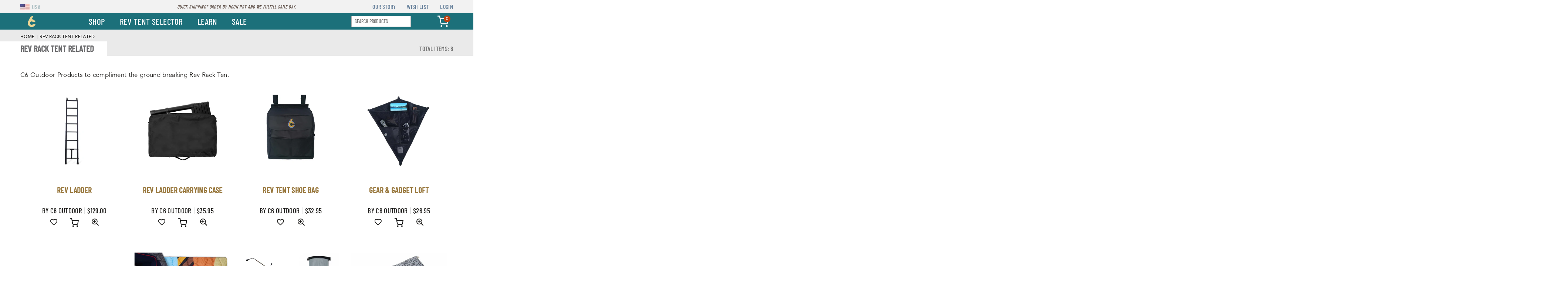

--- FILE ---
content_type: text/html; charset=utf-8
request_url: https://c6outdoor.com/collections/rev-rack-tent-related
body_size: 73298
content:


<!doctype html>
<html class="no-js" lang="en" >
<head>

<!-- Google tag (gtag.js) -->
<script async src="https://www.googletagmanager.com/gtag/js?id=AW-10791549740"></script>
<script>
  window.dataLayer = window.dataLayer || [];
  function gtag(){dataLayer.push(arguments);}
  gtag('js', new Date());

  gtag('config', 'AW-10791549740');
</script>
  
  <!-- Google Tag Manager | E-commerce tracking -->
    <script>(function(w,d,s,l,i){w[l]=w[l]||[];w[l].push({'gtm.start':
    new Date().getTime(),event:'gtm.js'});var f=d.getElementsByTagName(s)[0],
    j=d.createElement(s),dl=l!='dataLayer'?'&l='+l:'';j.async=true;j.src=
    'https://www.googletagmanager.com/gtm.js?id='+i+dl;f.parentNode.insertBefore(j,f);
    })(window,document,'script','dataLayer','GTM-T2L477C6');</script>
  <!-- Google Tag Manager| E-commerce tracking-->

  
  
<!-- Google Tag Manager -->
<script>
  (function (w, d, s, l, i) {
    w[l] = w[l] || [];
    w[l].push({ "gtm.start": new Date().getTime(), event: "gtm.js" });
    var f = d.getElementsByTagName(s)[0],
      j = d.createElement(s),
      dl = l != "dataLayer" ? "&l=" + l : "";
    j.async = true;
    j.src = "https://www.googletagmanager.com/gtm.js?id=" + i + dl;
    f.parentNode.insertBefore(j, f);
  })(window, document, "script", "dataLayer", "GTM-TGXTRWT");
</script>
<!-- End Google Tag Manager --><meta charset="utf-8"><meta http-equiv="X-UA-Compatible" content="IE=edge"><meta name="viewport" content="width=device-width, initial-scale=1.0, maximum-scale=1.0, user-scalable=no"><meta name="theme-color" content="#111"><meta name="format-detection" content="telephone=no"><link rel="canonical" href="https://c6outdoor.com/collections/rev-rack-tent-related"><link rel="dns-prefetch" href="https://c6outdoor.com" crossorigin><link rel="dns-prefetch" href="https://c6outdoor.myshopify.com" crossorigin><link rel="dns-prefetch" href="https://cdn.shopify.com" crossorigin><link rel="dns-prefetch" href="https://fonts.shopifycdn.com" crossorigin><link rel="dns-prefetch" href="https://fonts.googleapis.com" crossorigin><link rel="preconnect" href="https//fonts.shopifycdn.com/" crossorigin><link rel="preconnect" href="https//cdn.shopify.com" crossorigin><link rel="preconnect" href="https://monorail-edge.shopifysvc.com"><link rel="preconnect" href="https//ajax.googleapis.com"><link rel="preload" href="https://cdn.shopify.com/s/files/1/0535/0329/5685/files/BarlowCondensed-Medium.woff" as="font" type="font/woff" crossorigin><link rel="preload" as="style" href="//c6outdoor.com/cdn/shop/t/26/assets/theme.scss.css?v=128194260888375657971759333657"><link rel="preload" as="style" href="//c6outdoor.com/cdn/shop/t/26/assets/style.min.css?v=13540232808533397021727256023"><link href="//c6outdoor.com/cdn/shop/t/26/assets/style.min.css?v=13540232808533397021727256023" rel="stylesheet" type="text/css" media="all" /><link rel="shortcut icon" href="//c6outdoor.com/cdn/shop/files/favicon_b6803035-70e4-493e-a168-d122b82c49fa_32x32.png?v=1623305471" type="image/png"><title>REV RACK TENT RELATED&ndash; C6 Outdoor </title><!-- EGGFLOW SCRIPT START --><script src="/apps/shop-secure/scripts/secure.js?tid=64bf83e26667e" async></script><!-- EGGFLOW SCRIPT END --><meta name="description" content="C6 Outdoor Products to compliment the ground breaking Rev Rack Tent"><!-- /snippets/social-meta-tags.liquid --> <meta name="keywords" content="C6 Outdoor, c6outdoor.com" /><meta name="author" content="Gene Hertel DesignCo"><meta property="og:site_name" content="C6 Outdoor"><meta property="og:url" content="https://c6outdoor.com/collections/rev-rack-tent-related"><meta property="og:title" content="REV RACK TENT RELATED"><meta property="og:type" content="product.group"><meta property="og:description" content="C6 Outdoor Products to compliment the ground breaking Rev Rack Tent"><meta property="og:image" content="http://c6outdoor.com/cdn/shop/files/C6_Logo_-_schoolhouse_bright_85e15819-9758-4a1a-bbe6-71923383affe_1200x1200.png?v=1622760434"><meta property="og:image:secure_url" content="https://c6outdoor.com/cdn/shop/files/C6_Logo_-_schoolhouse_bright_85e15819-9758-4a1a-bbe6-71923383affe_1200x1200.png?v=1622760434"><meta name="twitter:card" content="summary_large_image"><meta name="twitter:title" content="REV RACK TENT RELATED"><meta name="twitter:description" content="C6 Outdoor Products to compliment the ground breaking Rev Rack Tent">
<style type="text/css">*,::after,::before{box-sizing:border-box}article,aside,details,figcaption,figure,footer,header,hgroup,main,menu,nav,section,summary{display:block}body,button,input,select,textarea{font-family:arial;-webkit-font-smoothing:antialiased;-webkit-text-size-adjust:100%}a{background-color:transparent}a,a:after,a:before{transition:all .3s ease-in-out}b,strong{font-weight:700;}em{font-style:italic}small{font-size:80%}sub,sup{font-size:75%;line-height:0;position:relative;vertical-align:baseline}sup{top:-.5em}sub{bottom:-.25em}img{max-width:100%;border:0}button,input,optgroup,select,textarea{color:inherit;font:inherit;margin:0;outline:0}button[disabled],input[disabled]{cursor:default}.mb0{margin-bottom:0!important}.mb10{margin-bottom:10px!important}.mb20{margin-bottom:20px!important}[type=button]::-moz-focus-inner,[type=reset]::-moz-focus-inner,[type=submit]::-moz-focus-inner,button::-moz-focus-inner{border-style:none;padding:0}[type=button]:-moz-focusring,[type=reset]:-moz-focusring,[type=submit]:-moz-focusring,button:-moz-focusring{outline:1px dotted ButtonText}input[type=email],input[type=number],input[type=password],input[type=search]{-webkit-appearance:none;-moz-appearance:none}input[type=checkbox],input[type=radio]{vertical-align:middle}table{width:100%;border-collapse:collapse;border-spacing:0}td,th{padding:0}textarea{overflow:auto;-webkit-appearance:none;-moz-appearance:none}.uppercase{text-transform:uppercase}.lowercase{text-transform:lowercase}.capitalize{text-transform:capitalize}[tabindex='-1']:focus{outline:0}a,img{outline:0!important;border:0}[role=button],a,button,input,label,select,textarea{touch-action:manipulation}.flex{display:flex}.flex-item{flex:1}.clearfix::after{content:'';display:table;clear:both}.clear{clear:both}.icon__fallback-text,.visually-hidden{position:absolute!important;overflow:hidden;clip:rect(0 0 0 0);height:1px;width:1px;margin:-1px;padding:0;border:0}.visibility-hidden{visibility:hidden}.js-focus-hidden:focus{outline:0}.no-js:not(html){display:none}.no-js .no-js:not(html){display:block}.no-js .js{display:none}.skip-link:focus{clip:auto;width:auto;height:auto;margin:0;color:#111;background-color:#fff;padding:10px;opacity:1;z-index:10000;transition:none}blockquote{background:#f8f8f8;font-weight:600;font-size:15px;font-style:normal;text-align:center;padding:0 30px;margin:0}.rte blockquote{padding:25px;margin-bottom:20px}blockquote p+cite{margin-top:7.5px}blockquote cite{display:block;font-size:13px;font-style:inherit}code,pre{font-family:Consolas,monospace;font-size:1em}pre{overflow:auto}.rte:last-child{margin-bottom:0}.rte .h1,.rte .h2,.rte .h3,.rte .h4,.rte .h5,.rte .h6,.rte h1,.rte h2,.rte h3,.rte h4,.rte h5,.rte h6{margin-top:15px;margin-bottom:7.5px}.rte .h1:first-child,.rte .h2:first-child,.rte .h3:first-child,.rte .h4:first-child,.rte .h5:first-child,.rte .h6:first-child,.rte h1:first-child,.rte h2:first-child,.rte h3:first-child,.rte h4:first-child,.rte h5:first-child,.rte h6:first-child{margin-top:0}.rte li{margin-bottom:4px;list-style:inherit}.rte li:last-child{margin-bottom:0}.rte-setting{margin-bottom:11.11111px}.rte-setting:last-child{margin-bottom:0}p:last-child{margin-bottom:0}li{list-style:none}.fine-print{font-size:1.07692em;font-style:italic;margin:20px 0}.txt--minor{font-size:80%}.txt--emphasis{font-style:italic}.icon{display:inline-block;width:20px;height:20px;vertical-align:middle;fill:currentColor}.no-svg .icon{display:none}svg.icon:not(.icon--full-color) circle,svg.icon:not(.icon--full-color) ellipse,svg.icon:not(.icon--full-color) g,svg.icon:not(.icon--full-color) line,svg.icon:not(.icon--full-color) path,svg.icon:not(.icon--full-color) polygon,svg.icon:not(.icon--full-color) polyline,svg.icon:not(.icon--full-color) rect,symbol.icon:not(.icon--full-color) circle,symbol.icon:not(.icon--full-color) ellipse,symbol.icon:not(.icon--full-color) g,symbol.icon:not(.icon--full-color) line,symbol.icon:not(.icon--full-color) path,symbol.icon:not(.icon--full-color) polygon,symbol.icon:not(.icon--full-color) polyline,symbol.icon:not(.icon--full-color) rect{fill:inherit;stroke:inherit}.no-svg .icon__fallback-text{position:static!important;overflow:inherit;clip:none;height:auto;width:auto;margin:0}ol,ul{margin:0;padding:0}ol{list-style:decimal}.list--inline{padding:0;margin:0}.list--inline li{display:inline-block;margin-bottom:0;vertical-align:middle}.rte img{height:auto}.rte table{table-layout:fixed}.rte ol,.rte ul{margin:20px 0 30px 30px}.rte ol.list--inline,.rte ul.list--inline{margin-left:0}.rte ul{list-style:disc outside}.rte ul ul{list-style:circle outside}.rte ul ul ul{list-style:square outside}.rte a:not(.btn){padding-bottom:1px}.text-center .rte ol,.text-center .rte ul,.text-center.rte ol,.text-center.rte ul{margin-left:0;list-style-position:inside}.rte__table-wrapper{max-width:100%;overflow:auto;-webkit-overflow-scrolling:touch}svg:not(:root){overflow:hidden}.video-wrapper{position:relative;overflow:hidden;max-width:100%;padding-bottom:56.25%;height:0;height:auto}.video-wrapper iframe{position:absolute;top:0;left:0;width:100%;height:100%}form{margin:0}legend{border:0;padding:0}button{cursor:pointer}input[type=submit]{cursor:pointer}input[type=text]{-webkit-appearance:none;-moz-appearance:none}[type=checkbox]+label,[type=radio]+label{display:inline-block;margin-bottom:0}label[for]{cursor:pointer}textarea{min-height:100px}input[type=checkbox],input[type=radio]{margin:0 5px 0 0}select::-ms-expand{display:none}.label--hidden{position:absolute;height:0;width:0;margin-bottom:0;overflow:hidden;clip:rect(1px,1px,1px,1px)}.ie9 .label--hidden{position:static;height:auto;width:auto;margin-bottom:2px;overflow:visible;clip:initial}.form-vertical input,.form-vertical select,.form-vertical textarea{display:block;width:100%}.form-vertical [type=checkbox],.form-vertical [type=radio]{display:inline-block;width:auto;margin-right:5px}.form-vertical .btn,.form-vertical [type=submit]{display:inline-block;width:auto}.grid--table{display:table;table-layout:fixed;width:100%}.grid--table>.grid__item{float:none;display:table-cell;vertical-align:middle}.is-transitioning{display:block!important;visibility:visible!important}.grid{list-style:none;margin:0 -15px;padding:0}.grid::after{content:'';display:table;clear:both}@media only screen and (max-width:1024px){.grid{margin:0 -7.5px}.grid__item{padding-left:7.5px;padding-right:7.5px}}.grid__item{float:left;padding-left:15px;padding-right:15px;width:100%}.grid__item[class*="--push"]{position:relative}.grid--rev{direction:rtl;text-align:left}.grid--rev>.grid__item{direction:ltr;text-align:left;float:right}.col-1,.one-whole{width:100%}.col-2,.five-tenths,.four-eighths,.one-half,.three-sixths,.two-quarters,.wd-50{width:50%}.col-3,.one-third,.two-sixths{width:33.33333%}.four-sixths,.two-thirds{width:66.66667%}.col-4,.one-quarter,.two-eighths{width:25%}.six-eighths,.three-quarters{width:75%}.col-5,.one-fifth,.two-tenths{width:20%}.four-tenths,.two-fifths,.wd-40{width:40%}.six-tenths,.three-fifths,.wd-60{width:60%}.eight-tenths,.four-fifths,.wd-80{width:80%}.one-sixth{width:16.66667%}.five-sixths{width:83.33333%}.one-seventh{width:14.28571%}.one-eighth{width:12.5%}.three-eighths{width:37.5%}.five-eighths{width:62.5%}.seven-eighths{width:87.5%}.one-nineth{width:11.11111%}.one-tenth{width:10%}.three-tenths,.wd-30{width:30%}.seven-tenths,.wd-70{width:70%}.nine-tenths,.wd-90{width:90%}.show{display:block!important}.hide{display:none!important}.text-left{text-align:left!important}.text-right{text-align:right!important}.text-center{text-align:center!important}@media only screen and (min-width:767px){.medium-up--one-whole{width:100%}.medium-up--five-tenths,.medium-up--four-eighths,.medium-up--one-half,.medium-up--three-sixths,.medium-up--two-quarters{width:50%}.medium-up--one-third,.medium-up--two-sixths{width:33.33333%}.medium-up--four-sixths,.medium-up--two-thirds{width:66.66667%}.medium-up--one-quarter,.medium-up--two-eighths{width:25%}.medium-up--six-eighths,.medium-up--three-quarters{width:75%}.medium-up--one-fifth,.medium-up--two-tenths{width:20%}.medium-up--four-tenths,.medium-up--two-fifths{width:40%}.medium-up--six-tenths,.medium-up--three-fifths{width:60%}.medium-up--eight-tenths,.medium-up--four-fifths{width:80%}.medium-up--one-sixth{width:16.66667%}.medium-up--five-sixths{width:83.33333%}.medium-up--one-seventh{width:14.28571%}.medium-up--one-eighth{width:12.5%}.medium-up--three-eighths{width:37.5%}.medium-up--five-eighths{width:62.5%}.medium-up--seven-eighths{width:87.5%}.medium-up--one-nineth{width:11.11111%}.medium-up--one-tenth{width:10%}.medium-up--three-tenths{width:30%}.medium-up--seven-tenths{width:70%}.medium-up--nine-tenths{width:90%}.grid--uniform .medium-up--five-tenths:nth-child(2n+1),.grid--uniform .medium-up--four-eighths:nth-child(2n+1),.grid--uniform .medium-up--one-eighth:nth-child(8n+1),.grid--uniform .medium-up--one-fifth:nth-child(5n+1),.grid--uniform .medium-up--one-half:nth-child(2n+1),.grid--uniform .medium-up--one-quarter:nth-child(4n+1),.grid--uniform .medium-up--one-seventh:nth-child(7n+1),.grid--uniform .medium-up--one-sixth:nth-child(6n+1),.grid--uniform .medium-up--one-third:nth-child(3n+1),.grid--uniform .medium-up--three-sixths:nth-child(2n+1),.grid--uniform .medium-up--two-eighths:nth-child(4n+1),.grid--uniform .medium-up--two-sixths:nth-child(3n+1){clear:both}.medium-up--show{display:block!important}.medium-up--hide{display:none!important}.medium-up--text-left{text-align:left!important}.medium-up--text-right{text-align:right!important}.medium-up--text-center{text-align:center!important}}@media only screen and (min-width:1025px){.large-up--one-whole{width:100%}.large-up--five-tenths,.large-up--four-eighths,.large-up--one-half,.large-up--three-sixths,.large-up--two-quarters{width:50%}.large-up--one-third,.large-up--two-sixths{width:33.33333%}.large-up--four-sixths,.large-up--two-thirds{width:66.66667%}.large-up--one-quarter,.large-up--two-eighths{width:25%}.large-up--six-eighths,.large-up--three-quarters{width:75%}.large-up--one-fifth,.large-up--two-tenths{width:20%}.large-up--four-tenths,.large-up--two-fifths{width:40%}.large-up--six-tenths,.large-up--three-fifths{width:60%}.large-up--eight-tenths,.large-up--four-fifths{width:80%}.large-up--one-sixth{width:16.66667%}.large-up--five-sixths{width:83.33333%}.large-up--one-seventh{width:14.28571%}.large-up--one-eighth{width:12.5%}.large-up--three-eighths{width:37.5%}.large-up--five-eighths{width:62.5%}.large-up--seven-eighths{width:87.5%}.large-up--one-nineth{width:11.11111%}.large-up--one-tenth{width:10%}.large-up--three-tenths{width:30%}.large-up--seven-tenths{width:70%}.large-up--nine-tenths{width:90%}.grid--uniform .large-up--five-tenths:nth-child(2n+1),.grid--uniform .large-up--four-eighths:nth-child(2n+1),.grid--uniform .large-up--one-eighth:nth-child(8n+1),.grid--uniform .large-up--one-fifth:nth-child(5n+1),.grid--uniform .large-up--one-half:nth-child(2n+1),.grid--uniform .large-up--one-quarter:nth-child(4n+1),.grid--uniform .large-up--one-seventh:nth-child(7n+1),.grid--uniform .large-up--one-sixth:nth-child(6n+1),.grid--uniform .large-up--one-third:nth-child(3n+1),.grid--uniform .large-up--three-sixths:nth-child(2n+1),.grid--uniform .large-up--two-eighths:nth-child(4n+1),.grid--uniform .large-up--two-sixths:nth-child(3n+1){clear:both}.large-up--show{display:block!important}.large-up--hide{display:none!important}.large-up--text-left{text-align:left!important}.large-up--text-right{text-align:right!important}.large-up--text-center{text-align:center!important}}@media only screen and (min-width:1280px){.widescreen--one-whole{width:100%}.widescreen--five-tenths,.widescreen--four-eighths,.widescreen--one-half,.widescreen--three-sixths,.widescreen--two-quarters{width:50%}.widescreen--one-third,.widescreen--two-sixths{width:33.33333%}.widescreen--four-sixths,.widescreen--two-thirds{width:66.66667%}.widescreen--one-quarter,.widescreen--two-eighths{width:25%}.widescreen--six-eighths,.widescreen--three-quarters{width:75%}.widescreen--one-fifth,.widescreen--two-tenths{width:20%}.widescreen--four-tenths,.widescreen--two-fifths{width:40%}.widescreen--six-tenths,.widescreen--three-fifths{width:60%}.widescreen--eight-tenths,.widescreen--four-fifths{width:80%}.widescreen--one-sixth{width:16.66667%}.widescreen--five-sixths{width:83.33333%}.widescreen--one-seventh{width:14.28571%}.widescreen--one-eighth{width:12.5%}.widescreen--three-eighths{width:37.5%}.widescreen--five-eighths{width:62.5%}.widescreen--seven-eighths{width:87.5%}.widescreen--one-nineth{width:11.11111%}.widescreen--one-tenth{width:10%}.widescreen--three-tenths{width:30%}.widescreen--seven-tenths{width:70%}.widescreen--nine-tenths{width:90%}.grid--uniform .widescreen--five-tenths:nth-child(2n+1),.grid--uniform .widescreen--four-eighths:nth-child(2n+1),.grid--uniform .widescreen--one-eighth:nth-child(8n+1),.grid--uniform .widescreen--one-fifth:nth-child(5n+1),.grid--uniform .widescreen--one-half:nth-child(2n+1),.grid--uniform .widescreen--one-quarter:nth-child(4n+1),.grid--uniform .widescreen--one-seventh:nth-child(7n+1),.grid--uniform .widescreen--one-sixth:nth-child(6n+1),.grid--uniform .widescreen--one-third:nth-child(3n+1),.grid--uniform .widescreen--three-sixths:nth-child(2n+1),.grid--uniform .widescreen--two-eighths:nth-child(4n+1),.grid--uniform .widescreen--two-sixths:nth-child(3n+1){clear:both}.widescreen--show{display:block!important}.widescreen--hide{display:none!important}.widescreen--text-left{text-align:left!important}.widescreen--text-right{text-align:right!important}.widescreen--text-center{text-align:center!important}}@media only screen and (min-width:1025px) and (max-width:1279px){.large--one-whole{width:100%}.large--five-tenths,.large--four-eighths,.large--one-half,.large--three-sixths,.large--two-quarters{width:50%}.large--one-third,.large--two-sixths{width:33.33333%}.large--four-sixths,.large--two-thirds{width:66.66667%}.large--one-quarter,.large--two-eighths{width:25%}.large--six-eighths,.large--three-quarters{width:75%}.large--one-fifth,.large--two-tenths{width:20%}.large--four-tenths,.large--two-fifths{width:40%}.large--six-tenths,.large--three-fifths{width:60%}.large--eight-tenths,.large--four-fifths{width:80%}.large--one-sixth{width:16.66667%}.large--five-sixths{width:83.33333%}.large--one-seventh{width:14.28571%}.large--one-eighth{width:12.5%}.large--three-eighths{width:37.5%}.large--five-eighths{width:62.5%}.large--seven-eighths{width:87.5%}.large--one-nineth{width:11.11111%}.large--one-tenth{width:10%}.large--three-tenths{width:30%}.large--seven-tenths{width:70%}.large--nine-tenths{width:90%}.grid--uniform .large--five-tenths:nth-child(2n+1),.grid--uniform .large--four-eighths:nth-child(2n+1),.grid--uniform .large--one-eighth:nth-child(8n+1),.grid--uniform .large--one-fifth:nth-child(5n+1),.grid--uniform .large--one-half:nth-child(2n+1),.grid--uniform .large--one-quarter:nth-child(4n+1),.grid--uniform .large--one-seventh:nth-child(7n+1),.grid--uniform .large--one-sixth:nth-child(6n+1),.grid--uniform .large--one-third:nth-child(3n+1),.grid--uniform .large--three-sixths:nth-child(2n+1),.grid--uniform .large--two-eighths:nth-child(4n+1),.grid--uniform .large--two-sixths:nth-child(3n+1){clear:both}.large--show{display:block!important}.large--hide{display:none!important}.large--text-left{text-align:left!important}.large--text-right{text-align:right!important}.large--text-center{text-align:center!important}}@media only screen and (min-width:767px) and (max-width:1024px){.medium--one-whole{width:100%}.medium--five-tenths,.medium--four-eighths,.medium--one-half,.medium--three-sixths,.medium--two-quarters{width:50%}.medium--one-third,.medium--two-sixths{width:33.33333%}.medium--four-sixths,.medium--two-thirds{width:66.66667%}.medium--one-quarter,.medium--two-eighths{width:25%}.medium--six-eighths,.medium--three-quarters{width:75%}.medium--one-fifth,.medium--two-tenths{width:20%}.medium--four-tenths,.medium--two-fifths{width:40%}.medium--six-tenths,.medium--three-fifths{width:60%}.medium--eight-tenths,.medium--four-fifths{width:80%}.medium--one-sixth{width:16.66667%}.medium--five-sixths{width:83.33333%}.medium--one-seventh{width:14.28571%}.medium--one-eighth{width:12.5%}.medium--three-eighths{width:37.5%}.medium--five-eighths{width:62.5%}.medium--seven-eighths{width:87.5%}.medium--one-nineth{width:11.11111%}.medium--one-tenth{width:10%}.medium--three-tenths{width:30%}.medium--seven-tenths{width:70%}.medium--nine-tenths{width:90%}.grid--uniform .medium--five-tenths:nth-child(2n+1),.grid--uniform .medium--four-eighths:nth-child(2n+1),.grid--uniform .medium--one-eighth:nth-child(8n+1),.grid--uniform .medium--one-fifth:nth-child(5n+1),.grid--uniform .medium--one-half:nth-child(2n+1),.grid--uniform .medium--one-quarter:nth-child(4n+1),.grid--uniform .medium--one-seventh:nth-child(7n+1),.grid--uniform .medium--one-sixth:nth-child(6n+1),.grid--uniform .medium--one-third:nth-child(3n+1),.grid--uniform .medium--three-sixths:nth-child(2n+1),.grid--uniform .medium--two-eighths:nth-child(4n+1),.grid--uniform .medium--two-sixths:nth-child(3n+1){clear:both}.medium--show{display:block!important}.medium--hide{display:none!important}.medium--text-left{text-align:left!important}.medium--text-right{text-align:right!important}.medium--text-center{text-align:center!important}}@media only screen and (max-width:766px){.grid{margin:0 -5px}.grid__item{padding-left:5px;padding-right:5px}.small--one-whole{width:100%}.small--five-tenths,.small--four-eighths,.small--one-half,.small--three-sixths,.small--two-quarters{width:50%}.small--one-third,.small--two-sixths{width:33.33333%}.small--four-sixths,.small--two-thirds{width:66.66667%}.small--one-quarter,.small--two-eighths{width:25%}.small--six-eighths,.small--three-quarters{width:75%}.small--one-fifth,.small--two-tenths{width:20%}.small--four-tenths,.small--two-fifths{width:40%}.small--six-tenths,.small--three-fifths{width:60%}.small--eight-tenths,.small--four-fifths{width:80%}.small--one-sixth{width:16.66667%}.small--five-sixths{width:83.33333%}.small--one-seventh{width:14.28571%}.small--one-eighth{width:12.5%}.small--three-eighths{width:37.5%}.small--five-eighths{width:62.5%}.small--seven-eighths{width:87.5%}.small--one-nineth{width:11.11111%}.small--one-tenth{width:10%}.small--three-tenths{width:30%}.small--seven-tenths{width:70%}.small--nine-tenths{width:90%}.grid--uniform .small--five-tenths:nth-child(2n+1),.grid--uniform .small--four-eighths:nth-child(2n+1),.grid--uniform .small--one-eighth:nth-child(8n+1),.grid--uniform .small--one-half:nth-child(2n+1),.grid--uniform .small--one-quarter:nth-child(4n+1),.grid--uniform .small--one-seventh:nth-child(7n+1),.grid--uniform .small--one-sixth:nth-child(6n+1),.grid--uniform .small--one-third:nth-child(3n+1),.grid--uniform .small--three-sixths:nth-child(2n+1),.grid--uniform .small--two-eighths:nth-child(4n+1),.grid--uniform .small--two-sixths:nth-child(3n+1),.grid--uniform.small--one-fifth:nth-child(5n+1){clear:both}.small--show{display:block!important}.small--hide{display:none!important}.small--text-left{text-align:left!important}.small--text-right{text-align:right!important}.small--text-center{text-align:center!important}}.grid-mr-0{margin:0}.grid-mr-1{margin:0 -.5px}.grid-mr-2{margin:0 -1px}.grid-mr-3{margin:0 -1.5px}.grid-mr-4{margin:0 -2px}.grid-mr-5{margin:0 -2.5px}.grid-mr-6{margin:0 -3px}.grid-mr-7{margin:0 -3.5px}.grid-mr-8{margin:0 -4px}.grid-mr-9{margin:0 -4.5px}.grid-mr-10{margin:0 -5px}.grid-mr-11{margin:0 -5.5px}.grid-mr-12{margin:0 -6px}.grid-mr-13{margin:0 -6.5px}.grid-mr-14{margin:0 -7px}.grid-mr-15{margin:0 -7.5px}.grid-mr-16{margin:0 -8px}.grid-mr-17{margin:0 -8.5px}.grid-mr-18{margin:0 -9px}.grid-mr-19{margin:0 -9.5px}.grid-mr-20{margin:0 -10px}.grid-mr-21{margin:0 -10.5px}.grid-mr-22{margin:0 -11px}.grid-mr-23{margin:0 -11.5px}.grid-mr-24{margin:0 -12px}.grid-mr-25{margin:0 -12.5px}.grid-mr-26{margin:0 -13px}.grid-mr-27{margin:0 -13.5px}.grid-mr-28{margin:0 -14px}.grid-mr-29{margin:0 -14.5px}.grid-mr-30{margin:0 -15px}.pd-1 .collection-grid-item{margin:0 .5px 1px}.pd-2 .collection-grid-item{margin:0 1px 2px}.pd-3 .collection-grid-item{margin:0 1.5px 3px}.pd-4 .collection-grid-item{margin:0 2px 4px}.pd-5 .collection-grid-item{margin:0 2.5px 5px}.pd-6 .collection-grid-item{margin:0 3px 6px}.pd-7 .collection-grid-item{margin:0 3.5px 7px}.pd-8 .collection-grid-item{margin:0 4px 8px}.pd-9 .collection-grid-item{margin:0 4.5px 9px}.pd-10 .collection-grid-item{margin:0 5px 10px}.pd-11 .collection-grid-item{margin:0 5.5px 11px}.pd-12 .collection-grid-item{margin:0 6px 12px}.pd-13 .collection-grid-item{margin:0 6.5px 13px}.pd-14 .collection-grid-item{margin:0 7px 14px}.pd-15 .collection-grid-item{margin:0 7.5px 15px}.pd-16 .collection-grid-item{margin:0 8px 16px}.pd-17 .collection-grid-item{margin:0 8.5px 17px}.pd-18 .collection-grid-item{margin:0 9px 18px}.pd-19 .collection-grid-item{margin:0 9.5px 19px}.pd-20 .collection-grid-item{margin:0 10px 20px}.pd-21 .collection-grid-item{margin:0 10.5px 21px}.pd-22 .collection-grid-item{margin:0 11px 22px}.pd-23 .collection-grid-item{margin:0 11.5px 23px}.pd-24 .collection-grid-item{margin:0 12px 24px}.pd-25 .collection-grid-item{margin:0 12.5px 25px}.pd-26 .collection-grid-item{margin:0 13px 26px}.pd-27 .collection-grid-item{margin:0 13.5px 27px}.pd-28 .collection-grid-item{margin:0 14px 28px}.pd-29 .collection-grid-item{margin:0 14.5px 29px}.pd-30 .collection-grid-item{margin:0 15px 30px}@media only screen and (max-width:766px){.pd-mb-1 .collection-grid-item{margin:0 .5px 1px}.pd-mb-2 .collection-grid-item{margin:0 1px 2px}.pd-mb-3 .collection-grid-item{margin:0 1.5px 3px}.pd-mb-4 .collection-grid-item{margin:0 2px 4px}.pd-mb-5 .collection-grid-item{margin:0 2.5px 5px}.pd-mb-6 .collection-grid-item{margin:0 3px 6px}.pd-mb-7 .collection-grid-item{margin:0 3.5px 7px}.pd-mb-8 .collection-grid-item{margin:0 4px 8px}.pd-mb-9 .collection-grid-item{margin:0 4.5px 9px}.pd-mb-10 .collection-grid-item{margin:0 5px 10px}.pd-mb-11 .collection-grid-item{margin:0 5.5px 11px}.pd-mb-12 .collection-grid-item{margin:0 6px 12px}.pd-mb-13 .collection-grid-item{margin:0 6.5px 13px}.pd-mb-14 .collection-grid-item{margin:0 7px 14px}.pd-mb-15 .collection-grid-item{margin:0 7.5px 15px}.pd-mb-16 .collection-grid-item{margin:0 8px 16px}.pd-mb-17 .collection-grid-item{margin:0 8.5px 17px}.pd-mb-18 .collection-grid-item{margin:0 9px 18px}.pd-mb-19 .collection-grid-item{margin:0 9.5px 19px}.pd-mb-20 .collection-grid-item{margin:0 10px 20px}.pd-mb-21 .collection-grid-item{margin:0 10.5px 21px}.pd-mb-22 .collection-grid-item{margin:0 11px 22px}.pd-mb-23 .collection-grid-item{margin:0 11.5px 23px}.pd-mb-24 .collection-grid-item{margin:0 12px 24px}.pd-mb-25 .collection-grid-item{margin:0 12.5px 25px}.pd-mb-26 .collection-grid-item{margin:0 13px 26px}.pd-mb-27 .collection-grid-item{margin:0 13.5px 27px}.pd-mb-28 .collection-grid-item{margin:0 14px 28px}.pd-mb-29 .collection-grid-item{margin:0 14.5px 29px}.pd-mb-30 .collection-grid-item{margin:0 15px 30px}}</style>  <link rel="stylesheet" href="//c6outdoor.com/cdn/shop/t/26/assets/theme.scss.css?v=128194260888375657971759333657" type="text/css" media="all">      <link rel="preload" href="//c6outdoor.com/cdn/shop/t/26/assets/font-awasome-all.min.css?v=137571771155916497411713427939" as="font"><link rel="preload" as="style" href="//c6outdoor.com/cdn/shop/t/26/assets/owl.carousel.min.css?v=4456449592972613231713427939">  <link href="//c6outdoor.com/cdn/shop/t/26/assets/owl.carousel.min.css?v=4456449592972613231713427939" rel="stylesheet" type="text/css" media="all" />    <script src="//c6outdoor.com/cdn/shop/t/26/assets/jquery.min.js?v=122387781738753235801713427939" defer></script>    <script type="text/javascript" src="//c6outdoor.com/cdn/shop/t/26/assets/owl.carousel.min.js?v=97891440811553454251713427939" defer></script><script>var theme = {strings:{addToCart:"Add to cart",soldOut:"Sold out",unavailable:"No Stock",showMore:"Show More",showLess:"Show Less"},mlcurrency:false,moneyFormat:"\u003cspan class=money\u003e${{amount}}\u003c\/span\u003e",currencyFormat:"money_with_currency_format",shopCurrency:"USD",autoCurrencies:true,money_currency_format:"${{amount}} USD",money_format:"${{amount}}",ajax_cart:true,fixedHeader:true,animation:false,animationMobile:false,searchresult:"See all results",wlAvailable:"Available in Wishlist",rtl:false,days:"Days",hours:"Hrs",minuts:"Min",seconds:"Sec",};document.documentElement.className = document.documentElement.className.replace('no-js', 'js');var Metatheme = null,thm = 'Avone', shpeml = 'info@c6outdoor.com', dmn = window.location.hostname;</script><script src="//c6outdoor.com/cdn/shop/t/26/assets/vendor.min.js?v=79539066404598467141713427939" defer></script>
<script>window.performance && window.performance.mark && window.performance.mark('shopify.content_for_header.start');</script><meta name="facebook-domain-verification" content="k8da586x6dpmies41w41575oycxes5">
<meta name="google-site-verification" content="DxGoxI9HP5_SMgfVZbzLF2k-BB94itvtBeENMUYhpbw">
<meta name="facebook-domain-verification" content="31omc421ra5npzmrkoxpxydl8fkyxn">
<meta name="google-site-verification" content="DxGoxI9HP5_SMgfVZbzLF2k-BB94itvtBeENMUYhpbw">
<meta id="shopify-digital-wallet" name="shopify-digital-wallet" content="/53503295685/digital_wallets/dialog">
<meta name="shopify-checkout-api-token" content="a06dc80beb94b3f3d537fda90154df90">
<meta id="in-context-paypal-metadata" data-shop-id="53503295685" data-venmo-supported="false" data-environment="production" data-locale="en_US" data-paypal-v4="true" data-currency="USD">
<link rel="alternate" type="application/atom+xml" title="Feed" href="/collections/rev-rack-tent-related.atom" />
<link rel="alternate" hreflang="x-default" href="https://c6outdoor.com/collections/rev-rack-tent-related">
<link rel="alternate" hreflang="en" href="https://c6outdoor.com/collections/rev-rack-tent-related">
<link rel="alternate" hreflang="en-AD" href="https://eu.c6outdoor.com/collections/rev-rack-tent-related">
<link rel="alternate" hreflang="en-AL" href="https://eu.c6outdoor.com/collections/rev-rack-tent-related">
<link rel="alternate" hreflang="en-AT" href="https://eu.c6outdoor.com/collections/rev-rack-tent-related">
<link rel="alternate" hreflang="en-AX" href="https://eu.c6outdoor.com/collections/rev-rack-tent-related">
<link rel="alternate" hreflang="en-BA" href="https://eu.c6outdoor.com/collections/rev-rack-tent-related">
<link rel="alternate" hreflang="en-BE" href="https://eu.c6outdoor.com/collections/rev-rack-tent-related">
<link rel="alternate" hreflang="en-BG" href="https://eu.c6outdoor.com/collections/rev-rack-tent-related">
<link rel="alternate" hreflang="en-BY" href="https://eu.c6outdoor.com/collections/rev-rack-tent-related">
<link rel="alternate" hreflang="en-CH" href="https://eu.c6outdoor.com/collections/rev-rack-tent-related">
<link rel="alternate" hreflang="en-CZ" href="https://eu.c6outdoor.com/collections/rev-rack-tent-related">
<link rel="alternate" hreflang="en-DE" href="https://eu.c6outdoor.com/collections/rev-rack-tent-related">
<link rel="alternate" hreflang="en-DK" href="https://eu.c6outdoor.com/collections/rev-rack-tent-related">
<link rel="alternate" hreflang="en-EE" href="https://eu.c6outdoor.com/collections/rev-rack-tent-related">
<link rel="alternate" hreflang="en-ES" href="https://eu.c6outdoor.com/collections/rev-rack-tent-related">
<link rel="alternate" hreflang="en-FI" href="https://eu.c6outdoor.com/collections/rev-rack-tent-related">
<link rel="alternate" hreflang="en-FO" href="https://eu.c6outdoor.com/collections/rev-rack-tent-related">
<link rel="alternate" hreflang="en-FR" href="https://eu.c6outdoor.com/collections/rev-rack-tent-related">
<link rel="alternate" hreflang="en-GB" href="https://eu.c6outdoor.com/collections/rev-rack-tent-related">
<link rel="alternate" hreflang="en-GG" href="https://eu.c6outdoor.com/collections/rev-rack-tent-related">
<link rel="alternate" hreflang="en-GI" href="https://eu.c6outdoor.com/collections/rev-rack-tent-related">
<link rel="alternate" hreflang="en-GR" href="https://eu.c6outdoor.com/collections/rev-rack-tent-related">
<link rel="alternate" hreflang="en-HR" href="https://eu.c6outdoor.com/collections/rev-rack-tent-related">
<link rel="alternate" hreflang="en-HU" href="https://eu.c6outdoor.com/collections/rev-rack-tent-related">
<link rel="alternate" hreflang="en-IE" href="https://eu.c6outdoor.com/collections/rev-rack-tent-related">
<link rel="alternate" hreflang="en-IM" href="https://eu.c6outdoor.com/collections/rev-rack-tent-related">
<link rel="alternate" hreflang="en-IS" href="https://eu.c6outdoor.com/collections/rev-rack-tent-related">
<link rel="alternate" hreflang="en-IT" href="https://eu.c6outdoor.com/collections/rev-rack-tent-related">
<link rel="alternate" hreflang="en-JE" href="https://eu.c6outdoor.com/collections/rev-rack-tent-related">
<link rel="alternate" hreflang="en-LI" href="https://eu.c6outdoor.com/collections/rev-rack-tent-related">
<link rel="alternate" hreflang="en-LT" href="https://eu.c6outdoor.com/collections/rev-rack-tent-related">
<link rel="alternate" hreflang="en-LU" href="https://eu.c6outdoor.com/collections/rev-rack-tent-related">
<link rel="alternate" hreflang="en-LV" href="https://eu.c6outdoor.com/collections/rev-rack-tent-related">
<link rel="alternate" hreflang="en-MC" href="https://eu.c6outdoor.com/collections/rev-rack-tent-related">
<link rel="alternate" hreflang="en-MD" href="https://eu.c6outdoor.com/collections/rev-rack-tent-related">
<link rel="alternate" hreflang="en-ME" href="https://eu.c6outdoor.com/collections/rev-rack-tent-related">
<link rel="alternate" hreflang="en-MK" href="https://eu.c6outdoor.com/collections/rev-rack-tent-related">
<link rel="alternate" hreflang="en-MT" href="https://eu.c6outdoor.com/collections/rev-rack-tent-related">
<link rel="alternate" hreflang="en-NL" href="https://eu.c6outdoor.com/collections/rev-rack-tent-related">
<link rel="alternate" hreflang="en-NO" href="https://eu.c6outdoor.com/collections/rev-rack-tent-related">
<link rel="alternate" hreflang="en-PL" href="https://eu.c6outdoor.com/collections/rev-rack-tent-related">
<link rel="alternate" hreflang="en-PT" href="https://eu.c6outdoor.com/collections/rev-rack-tent-related">
<link rel="alternate" hreflang="en-RO" href="https://eu.c6outdoor.com/collections/rev-rack-tent-related">
<link rel="alternate" hreflang="en-RS" href="https://eu.c6outdoor.com/collections/rev-rack-tent-related">
<link rel="alternate" hreflang="en-RU" href="https://eu.c6outdoor.com/collections/rev-rack-tent-related">
<link rel="alternate" hreflang="en-SE" href="https://eu.c6outdoor.com/collections/rev-rack-tent-related">
<link rel="alternate" hreflang="en-SI" href="https://eu.c6outdoor.com/collections/rev-rack-tent-related">
<link rel="alternate" hreflang="en-SJ" href="https://eu.c6outdoor.com/collections/rev-rack-tent-related">
<link rel="alternate" hreflang="en-SK" href="https://eu.c6outdoor.com/collections/rev-rack-tent-related">
<link rel="alternate" hreflang="en-SM" href="https://eu.c6outdoor.com/collections/rev-rack-tent-related">
<link rel="alternate" hreflang="en-UA" href="https://eu.c6outdoor.com/collections/rev-rack-tent-related">
<link rel="alternate" hreflang="en-VA" href="https://eu.c6outdoor.com/collections/rev-rack-tent-related">
<link rel="alternate" hreflang="en-XK" href="https://eu.c6outdoor.com/collections/rev-rack-tent-related">
<link rel="alternate" type="application/json+oembed" href="https://c6outdoor.com/collections/rev-rack-tent-related.oembed">
<script async="async" data-src="/checkouts/internal/preloads.js?locale=en-US"></script>
<script id="apple-pay-shop-capabilities" type="application/json">{"shopId":53503295685,"countryCode":"US","currencyCode":"USD","merchantCapabilities":["supports3DS"],"merchantId":"gid:\/\/shopify\/Shop\/53503295685","merchantName":"C6 Outdoor","requiredBillingContactFields":["postalAddress","email","phone"],"requiredShippingContactFields":["postalAddress","email","phone"],"shippingType":"shipping","supportedNetworks":["visa","masterCard","amex"],"total":{"type":"pending","label":"C6 Outdoor","amount":"1.00"},"shopifyPaymentsEnabled":true,"supportsSubscriptions":true}</script>
<script id="shopify-features" type="application/json">{"accessToken":"a06dc80beb94b3f3d537fda90154df90","betas":["rich-media-storefront-analytics"],"domain":"c6outdoor.com","predictiveSearch":true,"shopId":53503295685,"locale":"en"}</script>
<script>var Shopify = Shopify || {};
Shopify.shop = "c6outdoor.myshopify.com";
Shopify.locale = "en";
Shopify.currency = {"active":"USD","rate":"1.0"};
Shopify.country = "US";
Shopify.theme = {"name":"C6Outdoor- V13","id":137087844549,"schema_name":null,"schema_version":null,"theme_store_id":null,"role":"main"};
Shopify.theme.handle = "null";
Shopify.theme.style = {"id":null,"handle":null};
Shopify.cdnHost = "c6outdoor.com/cdn";
Shopify.routes = Shopify.routes || {};
Shopify.routes.root = "/";</script>
<script type="module">!function(o){(o.Shopify=o.Shopify||{}).modules=!0}(window);</script>
<script>!function(o){function n(){var o=[];function n(){o.push(Array.prototype.slice.apply(arguments))}return n.q=o,n}var t=o.Shopify=o.Shopify||{};t.loadFeatures=n(),t.autoloadFeatures=n()}(window);</script>
<script id="shop-js-analytics" type="application/json">{"pageType":"collection"}</script>
<script defer="defer" async type="module" src="//c6outdoor.com/cdn/shopifycloud/shop-js/modules/v2/client.init-shop-cart-sync_BT-GjEfc.en.esm.js"></script>
<script defer="defer" async type="module" src="//c6outdoor.com/cdn/shopifycloud/shop-js/modules/v2/chunk.common_D58fp_Oc.esm.js"></script>
<script defer="defer" async type="module" src="//c6outdoor.com/cdn/shopifycloud/shop-js/modules/v2/chunk.modal_xMitdFEc.esm.js"></script>
<script type="module">
  await import("//c6outdoor.com/cdn/shopifycloud/shop-js/modules/v2/client.init-shop-cart-sync_BT-GjEfc.en.esm.js");
await import("//c6outdoor.com/cdn/shopifycloud/shop-js/modules/v2/chunk.common_D58fp_Oc.esm.js");
await import("//c6outdoor.com/cdn/shopifycloud/shop-js/modules/v2/chunk.modal_xMitdFEc.esm.js");

  window.Shopify.SignInWithShop?.initShopCartSync?.({"fedCMEnabled":true,"windoidEnabled":true});

</script>
<script>(function() {
  var isLoaded = false;
  function asyncLoad() {
    if (isLoaded) return;
    isLoaded = true;
    var urls = ["\/\/cdn.shopify.com\/proxy\/bf07c9a9cb9bad5f5127e28d7ace3bdb5c455ba62c3003155f19ad0006fee901\/api.goaffpro.com\/loader.js?shop=c6outdoor.myshopify.com\u0026sp-cache-control=cHVibGljLCBtYXgtYWdlPTkwMA","\/\/cdn.shopify.com\/proxy\/c892fae05b970275375c7859461636e503d04eafcaf8c92f01b69413bb6544c7\/cdn.eggflow.com\/v1\/en_US\/restriction.js?init=64bf83e26667e\u0026app=block_country\u0026shop=c6outdoor.myshopify.com\u0026sp-cache-control=cHVibGljLCBtYXgtYWdlPTkwMA","https:\/\/cdn.logbase.io\/lb-upsell-wrapper.js?shop=c6outdoor.myshopify.com","https:\/\/cdn.shopify.com\/s\/files\/1\/0535\/0329\/5685\/t\/4\/assets\/allow445057720.js?shop=c6outdoor.myshopify.com","https:\/\/cdn.shopify.com\/s\/files\/1\/0535\/0329\/5685\/t\/4\/assets\/compile1431454493.js?shop=c6outdoor.myshopify.com"];
    for (var i = 0; i < urls.length; i++) {
      var s = document.createElement('script');
      s.type = 'text/javascript';
      s.async = true;
      s.src = urls[i];
      var x = document.getElementsByTagName('script')[0];
      x.parentNode.insertBefore(s, x);
    }
  };
  document.addEventListener('StartAsyncLoading', function(event){asyncLoad();});if(window.attachEvent) {
    window.attachEvent('onload', function(){});
  } else {
    window.addEventListener('load', function(){}, false);
  }
})();</script>
<script id="__st">var __st={"a":53503295685,"offset":-28800,"reqid":"333df44a-73a4-4081-8b69-cdcc459e2791-1769086654","pageurl":"c6outdoor.com\/collections\/rev-rack-tent-related","u":"8e0e2916e856","p":"collection","rtyp":"collection","rid":284226846917};</script>
<script>window.ShopifyPaypalV4VisibilityTracking = true;</script>
<script id="captcha-bootstrap">!function(){'use strict';const t='contact',e='account',n='new_comment',o=[[t,t],['blogs',n],['comments',n],[t,'customer']],c=[[e,'customer_login'],[e,'guest_login'],[e,'recover_customer_password'],[e,'create_customer']],r=t=>t.map((([t,e])=>`form[action*='/${t}']:not([data-nocaptcha='true']) input[name='form_type'][value='${e}']`)).join(','),a=t=>()=>t?[...document.querySelectorAll(t)].map((t=>t.form)):[];function s(){const t=[...o],e=r(t);return a(e)}const i='password',u='form_key',d=['recaptcha-v3-token','g-recaptcha-response','h-captcha-response',i],f=()=>{try{return window.sessionStorage}catch{return}},m='__shopify_v',_=t=>t.elements[u];function p(t,e,n=!1){try{const o=window.sessionStorage,c=JSON.parse(o.getItem(e)),{data:r}=function(t){const{data:e,action:n}=t;return t[m]||n?{data:e,action:n}:{data:t,action:n}}(c);for(const[e,n]of Object.entries(r))t.elements[e]&&(t.elements[e].value=n);n&&o.removeItem(e)}catch(o){console.error('form repopulation failed',{error:o})}}const l='form_type',E='cptcha';function T(t){t.dataset[E]=!0}const w=window,h=w.document,L='Shopify',v='ce_forms',y='captcha';let A=!1;((t,e)=>{const n=(g='f06e6c50-85a8-45c8-87d0-21a2b65856fe',I='https://cdn.shopify.com/shopifycloud/storefront-forms-hcaptcha/ce_storefront_forms_captcha_hcaptcha.v1.5.2.iife.js',D={infoText:'Protected by hCaptcha',privacyText:'Privacy',termsText:'Terms'},(t,e,n)=>{const o=w[L][v],c=o.bindForm;if(c)return c(t,g,e,D).then(n);var r;o.q.push([[t,g,e,D],n]),r=I,A||(h.body.append(Object.assign(h.createElement('script'),{id:'captcha-provider',async:!0,src:r})),A=!0)});var g,I,D;w[L]=w[L]||{},w[L][v]=w[L][v]||{},w[L][v].q=[],w[L][y]=w[L][y]||{},w[L][y].protect=function(t,e){n(t,void 0,e),T(t)},Object.freeze(w[L][y]),function(t,e,n,w,h,L){const[v,y,A,g]=function(t,e,n){const i=e?o:[],u=t?c:[],d=[...i,...u],f=r(d),m=r(i),_=r(d.filter((([t,e])=>n.includes(e))));return[a(f),a(m),a(_),s()]}(w,h,L),I=t=>{const e=t.target;return e instanceof HTMLFormElement?e:e&&e.form},D=t=>v().includes(t);t.addEventListener('submit',(t=>{const e=I(t);if(!e)return;const n=D(e)&&!e.dataset.hcaptchaBound&&!e.dataset.recaptchaBound,o=_(e),c=g().includes(e)&&(!o||!o.value);(n||c)&&t.preventDefault(),c&&!n&&(function(t){try{if(!f())return;!function(t){const e=f();if(!e)return;const n=_(t);if(!n)return;const o=n.value;o&&e.removeItem(o)}(t);const e=Array.from(Array(32),(()=>Math.random().toString(36)[2])).join('');!function(t,e){_(t)||t.append(Object.assign(document.createElement('input'),{type:'hidden',name:u})),t.elements[u].value=e}(t,e),function(t,e){const n=f();if(!n)return;const o=[...t.querySelectorAll(`input[type='${i}']`)].map((({name:t})=>t)),c=[...d,...o],r={};for(const[a,s]of new FormData(t).entries())c.includes(a)||(r[a]=s);n.setItem(e,JSON.stringify({[m]:1,action:t.action,data:r}))}(t,e)}catch(e){console.error('failed to persist form',e)}}(e),e.submit())}));const S=(t,e)=>{t&&!t.dataset[E]&&(n(t,e.some((e=>e===t))),T(t))};for(const o of['focusin','change'])t.addEventListener(o,(t=>{const e=I(t);D(e)&&S(e,y())}));const B=e.get('form_key'),M=e.get(l),P=B&&M;t.addEventListener('StartAsyncLoading',(()=>{const t=y();if(P)for(const e of t)e.elements[l].value===M&&p(e,B);[...new Set([...A(),...v().filter((t=>'true'===t.dataset.shopifyCaptcha))])].forEach((e=>S(e,t)))}))}(h,new URLSearchParams(w.location.search),n,t,e,['guest_login'])})(!1,!0)}();</script>
<script integrity="sha256-4kQ18oKyAcykRKYeNunJcIwy7WH5gtpwJnB7kiuLZ1E=" data-source-attribution="shopify.loadfeatures" defer="defer" data-src="//c6outdoor.com/cdn/shopifycloud/storefront/assets/storefront/load_feature-a0a9edcb.js" crossorigin="anonymous"></script>
<script data-source-attribution="shopify.dynamic_checkout.dynamic.init">var Shopify=Shopify||{};Shopify.PaymentButton=Shopify.PaymentButton||{isStorefrontPortableWallets:!0,init:function(){window.Shopify.PaymentButton.init=function(){};var t=document.createElement("script");t.src="https://c6outdoor.com/cdn/shopifycloud/portable-wallets/latest/portable-wallets.en.js",t.type="module",document.head.appendChild(t)}};
</script>
<script data-source-attribution="shopify.dynamic_checkout.buyer_consent">
  function portableWalletsHideBuyerConsent(e){var t=document.getElementById("shopify-buyer-consent"),n=document.getElementById("shopify-subscription-policy-button");t&&n&&(t.classList.add("hidden"),t.setAttribute("aria-hidden","true"),n.removeEventListener("click",e))}function portableWalletsShowBuyerConsent(e){var t=document.getElementById("shopify-buyer-consent"),n=document.getElementById("shopify-subscription-policy-button");t&&n&&(t.classList.remove("hidden"),t.removeAttribute("aria-hidden"),n.addEventListener("click",e))}window.Shopify?.PaymentButton&&(window.Shopify.PaymentButton.hideBuyerConsent=portableWalletsHideBuyerConsent,window.Shopify.PaymentButton.showBuyerConsent=portableWalletsShowBuyerConsent);
</script>
<script data-source-attribution="shopify.dynamic_checkout.cart.bootstrap">document.addEventListener("StartAsyncLoading",(function(){function t(){return document.querySelector("shopify-accelerated-checkout-cart, shopify-accelerated-checkout")}if(t())Shopify.PaymentButton.init();else{new MutationObserver((function(e,n){t()&&(Shopify.PaymentButton.init(),n.disconnect())})).observe(document.body,{childList:!0,subtree:!0})}}));
</script>
<link id="shopify-accelerated-checkout-styles" rel="stylesheet" media="screen" href="https://c6outdoor.com/cdn/shopifycloud/portable-wallets/latest/accelerated-checkout-backwards-compat.css" crossorigin="anonymous">
<style id="shopify-accelerated-checkout-cart">
        #shopify-buyer-consent {
  margin-top: 1em;
  display: inline-block;
  width: 100%;
}

#shopify-buyer-consent.hidden {
  display: none;
}

#shopify-subscription-policy-button {
  background: none;
  border: none;
  padding: 0;
  text-decoration: underline;
  font-size: inherit;
  cursor: pointer;
}

#shopify-subscription-policy-button::before {
  box-shadow: none;
}

      </style>
<script id="sections-script" data-sections="collection-template-v2" defer="defer" src="//c6outdoor.com/cdn/shop/t/26/compiled_assets/scripts.js?v=21506"></script>
<script>window.performance && window.performance.mark && window.performance.mark('shopify.content_for_header.end');</script><style>
    .owl-carousel {
        display: block;
     }
    .banner_slider .item:not(:first-child) {
        display:none;
     }
  </style>







<script src="https://www.google.com/recaptcha/api.js" async defer></script><!-- Start Advanced Store Localization Code: https://apps.shopify.com/advanced-geo-functions --> 
<script rel="asl_jquery" src="https://code.jquery.com/jquery-3.6.0.min.js"></script><script type="text/javascript">
window.asl_location_override = function(type, location){
    localStorage.removeItem('country_override');
    localStorage.removeItem('region_override');
    localStorage.removeItem('zip_override');
    if(typeof location === '') localStorage.removeItem(type);
    else localStorage.setItem(type, location);
}
window.asl_deferload = function(){
    const asl_params = new URLSearchParams(window.location.search);
    var asl_override = '';     
    if(asl_params.has('region_redirected')) { localStorage.removeItem('zip_override'); localStorage.removeItem('country_override'); localStorage.removeItem('region_override'); }
        else if(asl_params.has('country_override')) { asl_override = '&country_override='+asl_params.get('country_override');  }
    else if(asl_params.has('region_override')){ asl_override = '&region_override='+asl_params.get('region_override');  localStorage.removeItem('country_override'); }
        else if(localStorage.getItem('country_override') !== null && localStorage.getItem('country_override') !== '')  asl_override = '&country_overridden='+localStorage.getItem('country_override');
    else if(localStorage.getItem('region_override') !== null && localStorage.getItem('region_override') !== '')  asl_override = '&region_overridden='+localStorage.getItem('region_override');  


    (function($){
        var asl_s = document.createElement("script"); 
        asl_s.src = "https://localize.shop-keeper.com/api.js?themeid=137087844549&url="+encodeURIComponent(window.location.toString())+asl_override;
        asl_s.type = 'text/javascript';
        asl_s.onerror = function(){ $('style#asl_cleaner').remove(); $('style#asl_filter').remove(); $('style#asl_custom_filters').remove(); }
        try{
            document.getElementsByTagName("head")[0].appendChild(asl_s);
        } catch(error){
            $('style#asl_cleaner').remove(); 
            $('style#asl_custom_filters').remove();
            $('style#asl_filter').remove(); 
        }
    })(jQuery);
}
if(typeof jQuery === 'undefined'){
    var asl_jq = document.createElement("script"); 
    console.log('Advanced Store Localization: You should enable jQuery in "System" to speed up loading');
    asl_jq.src = "https://code.jquery.com/jquery-3.6.0.min.js";
    asl_jq.onload = function(){ asl_deferload(); }
    asl_jq.type = 'text/javascript';
        document.getElementsByTagName("head")[0].appendChild(asl_jq);
} else {
    asl_deferload();
}
</script>

<style id="asl_filter">
</style>
<style id="asl_cleaner">
.main-col .grid-view-item:not(.asl_processed) { visibility: hidden; opacity: 0; } 
.search-sec-result li:not(.asl_processed) { visibility: hidden; opacity: 0; } 
.after-search-product-page-list div:not(.asl_processed) { visibility: hidden; opacity: 0; } 
.asl_discard  { visibility: none !important; opacity: 0 !important }
</style>
<style>
    </style>

<!-- End Advanced Store Localization Code --> 

<!-- BEGIN app block: shopify://apps/judge-me-reviews/blocks/judgeme_core/61ccd3b1-a9f2-4160-9fe9-4fec8413e5d8 --><!-- Start of Judge.me Core -->






<link rel="dns-prefetch" href="https://cdnwidget.judge.me">
<link rel="dns-prefetch" href="https://cdn.judge.me">
<link rel="dns-prefetch" href="https://cdn1.judge.me">
<link rel="dns-prefetch" href="https://api.judge.me">

<script data-cfasync='false' class='jdgm-settings-script'>window.jdgmSettings={"pagination":5,"disable_web_reviews":false,"badge_no_review_text":"No reviews","badge_n_reviews_text":"{{ n }} review/reviews","badge_star_color":"#E09F2E","hide_badge_preview_if_no_reviews":false,"badge_hide_text":false,"enforce_center_preview_badge":false,"widget_title":"Customer Reviews","widget_open_form_text":"Write a review","widget_close_form_text":"Cancel review","widget_refresh_page_text":"Refresh page","widget_summary_text":"Based on {{ number_of_reviews }} review/reviews","widget_no_review_text":"Be the first to write a review","widget_name_field_text":"Display name","widget_verified_name_field_text":"Verified Name (public)","widget_name_placeholder_text":"Display name","widget_required_field_error_text":"This field is required.","widget_email_field_text":"Email address","widget_verified_email_field_text":"Verified Email (private, can not be edited)","widget_email_placeholder_text":"Your email address","widget_email_field_error_text":"Please enter a valid email address.","widget_rating_field_text":"Rating","widget_review_title_field_text":"Review Title","widget_review_title_placeholder_text":"Give your review a title","widget_review_body_field_text":"Review content","widget_review_body_placeholder_text":"Start writing here...","widget_pictures_field_text":"Picture/Video (optional)","widget_submit_review_text":"Submit Review","widget_submit_verified_review_text":"Submit Verified Review","widget_submit_success_msg_with_auto_publish":"Thank you! Please refresh the page in a few moments to see your review. You can remove or edit your review by logging into \u003ca href='https://judge.me/login' target='_blank' rel='nofollow noopener'\u003eJudge.me\u003c/a\u003e","widget_submit_success_msg_no_auto_publish":"Thank you! Your review will be published as soon as it is approved by the shop admin. You can remove or edit your review by logging into \u003ca href='https://judge.me/login' target='_blank' rel='nofollow noopener'\u003eJudge.me\u003c/a\u003e","widget_show_default_reviews_out_of_total_text":"Showing {{ n_reviews_shown }} out of {{ n_reviews }} reviews.","widget_show_all_link_text":"Show all","widget_show_less_link_text":"Show less","widget_author_said_text":"{{ reviewer_name }} said:","widget_days_text":"{{ n }} days ago","widget_weeks_text":"{{ n }} week/weeks ago","widget_months_text":"{{ n }} month/months ago","widget_years_text":"{{ n }} year/years ago","widget_yesterday_text":"Yesterday","widget_today_text":"Today","widget_replied_text":"\u003e\u003e {{ shop_name }} replied:","widget_read_more_text":"Read more","widget_reviewer_name_as_initial":"","widget_rating_filter_color":"#fbcd0a","widget_rating_filter_see_all_text":"See all reviews","widget_sorting_most_recent_text":"Most Recent","widget_sorting_highest_rating_text":"Highest Rating","widget_sorting_lowest_rating_text":"Lowest Rating","widget_sorting_with_pictures_text":"Only Pictures","widget_sorting_most_helpful_text":"Most Helpful","widget_open_question_form_text":"Ask a question","widget_reviews_subtab_text":"Reviews","widget_questions_subtab_text":"Questions","widget_question_label_text":"Question","widget_answer_label_text":"Answer","widget_question_placeholder_text":"Write your question here","widget_submit_question_text":"Submit Question","widget_question_submit_success_text":"Thank you for your question! We will notify you once it gets answered.","widget_star_color":"#E09F2E","verified_badge_text":"Verified","verified_badge_bg_color":"","verified_badge_text_color":"","verified_badge_placement":"left-of-reviewer-name","widget_review_max_height":"","widget_hide_border":false,"widget_social_share":false,"widget_thumb":false,"widget_review_location_show":false,"widget_location_format":"","all_reviews_include_out_of_store_products":true,"all_reviews_out_of_store_text":"(out of store)","all_reviews_pagination":100,"all_reviews_product_name_prefix_text":"about","enable_review_pictures":true,"enable_question_anwser":false,"widget_theme":"default","review_date_format":"mm/dd/yyyy","default_sort_method":"most-recent","widget_product_reviews_subtab_text":"Product Reviews","widget_shop_reviews_subtab_text":"Shop Reviews","widget_other_products_reviews_text":"Reviews for other products","widget_store_reviews_subtab_text":"Store reviews","widget_no_store_reviews_text":"This store hasn't received any reviews yet","widget_web_restriction_product_reviews_text":"This product hasn't received any reviews yet","widget_no_items_text":"No items found","widget_show_more_text":"Show more","widget_write_a_store_review_text":"Write a Store Review","widget_other_languages_heading":"Reviews in Other Languages","widget_translate_review_text":"Translate review to {{ language }}","widget_translating_review_text":"Translating...","widget_show_original_translation_text":"Show original ({{ language }})","widget_translate_review_failed_text":"Review couldn't be translated.","widget_translate_review_retry_text":"Retry","widget_translate_review_try_again_later_text":"Try again later","show_product_url_for_grouped_product":false,"widget_sorting_pictures_first_text":"Pictures First","show_pictures_on_all_rev_page_mobile":false,"show_pictures_on_all_rev_page_desktop":false,"floating_tab_hide_mobile_install_preference":false,"floating_tab_button_name":"★ Reviews","floating_tab_title":"Let customers speak for us","floating_tab_button_color":"","floating_tab_button_background_color":"","floating_tab_url":"","floating_tab_url_enabled":false,"floating_tab_tab_style":"text","all_reviews_text_badge_text":"Customers rate us {{ shop.metafields.judgeme.all_reviews_rating | round: 1 }}/5 based on {{ shop.metafields.judgeme.all_reviews_count }} reviews.","all_reviews_text_badge_text_branded_style":"{{ shop.metafields.judgeme.all_reviews_rating | round: 1 }} out of 5 stars based on {{ shop.metafields.judgeme.all_reviews_count }} reviews","is_all_reviews_text_badge_a_link":false,"show_stars_for_all_reviews_text_badge":false,"all_reviews_text_badge_url":"","all_reviews_text_style":"branded","all_reviews_text_color_style":"judgeme_brand_color","all_reviews_text_color":"#108474","all_reviews_text_show_jm_brand":true,"featured_carousel_show_header":true,"featured_carousel_title":"OUR CUSTOMERS MATTER ","testimonials_carousel_title":"Customers are saying","videos_carousel_title":"Real customer stories","cards_carousel_title":"Customers are saying","featured_carousel_count_text":"Happy Customers = Happy Campers","featured_carousel_add_link_to_all_reviews_page":false,"featured_carousel_url":"","featured_carousel_show_images":true,"featured_carousel_autoslide_interval":3,"featured_carousel_arrows_on_the_sides":true,"featured_carousel_height":250,"featured_carousel_width":80,"featured_carousel_image_size":0,"featured_carousel_image_height":250,"featured_carousel_arrow_color":"#eeeeee","verified_count_badge_style":"branded","verified_count_badge_orientation":"horizontal","verified_count_badge_color_style":"judgeme_brand_color","verified_count_badge_color":"#108474","is_verified_count_badge_a_link":false,"verified_count_badge_url":"","verified_count_badge_show_jm_brand":true,"widget_rating_preset_default":5,"widget_first_sub_tab":"product-reviews","widget_show_histogram":true,"widget_histogram_use_custom_color":false,"widget_pagination_use_custom_color":false,"widget_star_use_custom_color":true,"widget_verified_badge_use_custom_color":false,"widget_write_review_use_custom_color":false,"picture_reminder_submit_button":"Upload Pictures","enable_review_videos":false,"mute_video_by_default":false,"widget_sorting_videos_first_text":"Videos First","widget_review_pending_text":"Pending","featured_carousel_items_for_large_screen":3,"social_share_options_order":"Facebook,Twitter","remove_microdata_snippet":false,"disable_json_ld":false,"enable_json_ld_products":false,"preview_badge_show_question_text":false,"preview_badge_no_question_text":"No questions","preview_badge_n_question_text":"{{ number_of_questions }} question/questions","qa_badge_show_icon":false,"qa_badge_position":"same-row","remove_judgeme_branding":true,"widget_add_search_bar":false,"widget_search_bar_placeholder":"Search","widget_sorting_verified_only_text":"Verified only","featured_carousel_theme":"default","featured_carousel_show_rating":true,"featured_carousel_show_title":true,"featured_carousel_show_body":true,"featured_carousel_show_date":false,"featured_carousel_show_reviewer":true,"featured_carousel_show_product":false,"featured_carousel_header_background_color":"#108474","featured_carousel_header_text_color":"#ffffff","featured_carousel_name_product_separator":"reviewed","featured_carousel_full_star_background":"#108474","featured_carousel_empty_star_background":"#dadada","featured_carousel_vertical_theme_background":"#f9fafb","featured_carousel_verified_badge_enable":false,"featured_carousel_verified_badge_color":"#108474","featured_carousel_border_style":"round","featured_carousel_review_line_length_limit":3,"featured_carousel_more_reviews_button_text":"Read more reviews","featured_carousel_view_product_button_text":"View product","all_reviews_page_load_reviews_on":"scroll","all_reviews_page_load_more_text":"Load More Reviews","disable_fb_tab_reviews":false,"enable_ajax_cdn_cache":false,"widget_advanced_speed_features":5,"widget_public_name_text":"displayed publicly like","default_reviewer_name":"John Smith","default_reviewer_name_has_non_latin":true,"widget_reviewer_anonymous":"Anonymous","medals_widget_title":"Judge.me Review Medals","medals_widget_background_color":"#f9fafb","medals_widget_position":"footer_all_pages","medals_widget_border_color":"#f9fafb","medals_widget_verified_text_position":"left","medals_widget_use_monochromatic_version":false,"medals_widget_elements_color":"#108474","show_reviewer_avatar":true,"widget_invalid_yt_video_url_error_text":"Not a YouTube video URL","widget_max_length_field_error_text":"Please enter no more than {0} characters.","widget_show_country_flag":false,"widget_show_collected_via_shop_app":true,"widget_verified_by_shop_badge_style":"light","widget_verified_by_shop_text":"Verified by Shop","widget_show_photo_gallery":false,"widget_load_with_code_splitting":true,"widget_ugc_install_preference":false,"widget_ugc_title":"Made by us, Shared by you","widget_ugc_subtitle":"Tag us to see your picture featured in our page","widget_ugc_arrows_color":"#ffffff","widget_ugc_primary_button_text":"Buy Now","widget_ugc_primary_button_background_color":"#108474","widget_ugc_primary_button_text_color":"#ffffff","widget_ugc_primary_button_border_width":"0","widget_ugc_primary_button_border_style":"none","widget_ugc_primary_button_border_color":"#108474","widget_ugc_primary_button_border_radius":"25","widget_ugc_secondary_button_text":"Load More","widget_ugc_secondary_button_background_color":"#ffffff","widget_ugc_secondary_button_text_color":"#108474","widget_ugc_secondary_button_border_width":"2","widget_ugc_secondary_button_border_style":"solid","widget_ugc_secondary_button_border_color":"#108474","widget_ugc_secondary_button_border_radius":"25","widget_ugc_reviews_button_text":"View Reviews","widget_ugc_reviews_button_background_color":"#ffffff","widget_ugc_reviews_button_text_color":"#108474","widget_ugc_reviews_button_border_width":"2","widget_ugc_reviews_button_border_style":"solid","widget_ugc_reviews_button_border_color":"#108474","widget_ugc_reviews_button_border_radius":"25","widget_ugc_reviews_button_link_to":"judgeme-reviews-page","widget_ugc_show_post_date":true,"widget_ugc_max_width":"800","widget_rating_metafield_value_type":true,"widget_primary_color":"#1C707A","widget_enable_secondary_color":false,"widget_secondary_color":"#1C707A","widget_summary_average_rating_text":"{{ average_rating }} out of 5","widget_media_grid_title":"Customer photos \u0026 videos","widget_media_grid_see_more_text":"See more","widget_round_style":false,"widget_show_product_medals":false,"widget_verified_by_judgeme_text":"Verified by Judge.me","widget_show_store_medals":true,"widget_verified_by_judgeme_text_in_store_medals":"Verified by Judge.me","widget_media_field_exceed_quantity_message":"Sorry, we can only accept {{ max_media }} for one review.","widget_media_field_exceed_limit_message":"{{ file_name }} is too large, please select a {{ media_type }} less than {{ size_limit }}MB.","widget_review_submitted_text":"Review Submitted!","widget_question_submitted_text":"Question Submitted!","widget_close_form_text_question":"Cancel","widget_write_your_answer_here_text":"Write your answer here","widget_enabled_branded_link":true,"widget_show_collected_by_judgeme":false,"widget_reviewer_name_color":"","widget_write_review_text_color":"","widget_write_review_bg_color":"","widget_collected_by_judgeme_text":"collected by Judge.me","widget_pagination_type":"standard","widget_load_more_text":"Load More","widget_load_more_color":"#108474","widget_full_review_text":"Full Review","widget_read_more_reviews_text":"Read More Reviews","widget_read_questions_text":"Read Questions","widget_questions_and_answers_text":"Questions \u0026 Answers","widget_verified_by_text":"Verified by","widget_verified_text":"Verified","widget_number_of_reviews_text":"{{ number_of_reviews }} reviews","widget_back_button_text":"Back","widget_next_button_text":"Next","widget_custom_forms_filter_button":"Filters","custom_forms_style":"horizontal","widget_show_review_information":false,"how_reviews_are_collected":"How reviews are collected?","widget_show_review_keywords":true,"widget_gdpr_statement":"How we use your data: We'll only contact you about the review you left, and only if necessary. By submitting your review, you agree to Judge.me's \u003ca href='https://judge.me/terms' target='_blank' rel='nofollow noopener'\u003eterms\u003c/a\u003e, \u003ca href='https://judge.me/privacy' target='_blank' rel='nofollow noopener'\u003eprivacy\u003c/a\u003e and \u003ca href='https://judge.me/content-policy' target='_blank' rel='nofollow noopener'\u003econtent\u003c/a\u003e policies.","widget_multilingual_sorting_enabled":false,"widget_translate_review_content_enabled":false,"widget_translate_review_content_method":"manual","popup_widget_review_selection":"automatically_with_pictures","popup_widget_round_border_style":true,"popup_widget_show_title":true,"popup_widget_show_body":true,"popup_widget_show_reviewer":false,"popup_widget_show_product":true,"popup_widget_show_pictures":true,"popup_widget_use_review_picture":true,"popup_widget_show_on_home_page":true,"popup_widget_show_on_product_page":true,"popup_widget_show_on_collection_page":true,"popup_widget_show_on_cart_page":true,"popup_widget_position":"bottom_left","popup_widget_first_review_delay":5,"popup_widget_duration":5,"popup_widget_interval":5,"popup_widget_review_count":5,"popup_widget_hide_on_mobile":true,"review_snippet_widget_round_border_style":true,"review_snippet_widget_card_color":"#FFFFFF","review_snippet_widget_slider_arrows_background_color":"#FFFFFF","review_snippet_widget_slider_arrows_color":"#000000","review_snippet_widget_star_color":"#108474","show_product_variant":false,"all_reviews_product_variant_label_text":"Variant: ","widget_show_verified_branding":false,"widget_ai_summary_title":"Customers say","widget_ai_summary_disclaimer":"AI-powered review summary based on recent customer reviews","widget_show_ai_summary":false,"widget_show_ai_summary_bg":false,"widget_show_review_title_input":true,"redirect_reviewers_invited_via_email":"review_widget","request_store_review_after_product_review":true,"request_review_other_products_in_order":true,"review_form_color_scheme":"default","review_form_corner_style":"square","review_form_star_color":{},"review_form_text_color":"#333333","review_form_background_color":"#ffffff","review_form_field_background_color":"#fafafa","review_form_button_color":{},"review_form_button_text_color":"#ffffff","review_form_modal_overlay_color":"#000000","review_content_screen_title_text":"How would you rate this product?","review_content_introduction_text":"We would love it if you would share a bit about your experience.","store_review_form_title_text":"How would you rate this store?","store_review_form_introduction_text":"We would love it if you would share a bit about your experience.","show_review_guidance_text":true,"one_star_review_guidance_text":"Poor","five_star_review_guidance_text":"Great","customer_information_screen_title_text":"About you","customer_information_introduction_text":"Please tell us more about you.","custom_questions_screen_title_text":"Your experience in more detail","custom_questions_introduction_text":"Here are a few questions to help us understand more about your experience.","review_submitted_screen_title_text":"Thanks for your review!","review_submitted_screen_thank_you_text":"We are processing it and it will appear on the store soon.","review_submitted_screen_email_verification_text":"Please confirm your email by clicking the link we just sent you. This helps us keep reviews authentic.","review_submitted_request_store_review_text":"Would you like to share your experience of shopping with us?","review_submitted_review_other_products_text":"Would you like to review these products?","store_review_screen_title_text":"Would you like to share your experience of shopping with us?","store_review_introduction_text":"We value your feedback and use it to improve. Please share any thoughts or suggestions you have.","reviewer_media_screen_title_picture_text":"Share a picture","reviewer_media_introduction_picture_text":"Upload a photo to support your review.","reviewer_media_screen_title_video_text":"Share a video","reviewer_media_introduction_video_text":"Upload a video to support your review.","reviewer_media_screen_title_picture_or_video_text":"Share a picture or video","reviewer_media_introduction_picture_or_video_text":"Upload a photo or video to support your review.","reviewer_media_youtube_url_text":"Paste your Youtube URL here","advanced_settings_next_step_button_text":"Next","advanced_settings_close_review_button_text":"Close","modal_write_review_flow":false,"write_review_flow_required_text":"Required","write_review_flow_privacy_message_text":"We respect your privacy.","write_review_flow_anonymous_text":"Post review as anonymous","write_review_flow_visibility_text":"This won't be visible to other customers.","write_review_flow_multiple_selection_help_text":"Select as many as you like","write_review_flow_single_selection_help_text":"Select one option","write_review_flow_required_field_error_text":"This field is required","write_review_flow_invalid_email_error_text":"Please enter a valid email address","write_review_flow_max_length_error_text":"Max. {{ max_length }} characters.","write_review_flow_media_upload_text":"\u003cb\u003eClick to upload\u003c/b\u003e or drag and drop","write_review_flow_gdpr_statement":"We'll only contact you about your review if necessary. By submitting your review, you agree to our \u003ca href='https://judge.me/terms' target='_blank' rel='nofollow noopener'\u003eterms and conditions\u003c/a\u003e and \u003ca href='https://judge.me/privacy' target='_blank' rel='nofollow noopener'\u003eprivacy policy\u003c/a\u003e.","rating_only_reviews_enabled":false,"show_negative_reviews_help_screen":false,"new_review_flow_help_screen_rating_threshold":3,"negative_review_resolution_screen_title_text":"Tell us more","negative_review_resolution_text":"Your experience matters to us. If there were issues with your purchase, we're here to help. Feel free to reach out to us, we'd love the opportunity to make things right.","negative_review_resolution_button_text":"Contact us","negative_review_resolution_proceed_with_review_text":"Leave a review","negative_review_resolution_subject":"Issue with purchase from {{ shop_name }}.{{ order_name }}","preview_badge_collection_page_install_status":false,"widget_review_custom_css":"","preview_badge_custom_css":"","preview_badge_stars_count":"5-stars","featured_carousel_custom_css":"","floating_tab_custom_css":"","all_reviews_widget_custom_css":"","medals_widget_custom_css":"","verified_badge_custom_css":"","all_reviews_text_custom_css":"","transparency_badges_collected_via_store_invite":false,"transparency_badges_from_another_provider":false,"transparency_badges_collected_from_store_visitor":false,"transparency_badges_collected_by_verified_review_provider":false,"transparency_badges_earned_reward":false,"transparency_badges_collected_via_store_invite_text":"Review collected via store invitation","transparency_badges_from_another_provider_text":"Review collected from another provider","transparency_badges_collected_from_store_visitor_text":"Review collected from a store visitor","transparency_badges_written_in_google_text":"Review written in Google","transparency_badges_written_in_etsy_text":"Review written in Etsy","transparency_badges_written_in_shop_app_text":"Review written in Shop App","transparency_badges_earned_reward_text":"Review earned a reward for future purchase","product_review_widget_per_page":10,"widget_store_review_label_text":"Review about the store","checkout_comment_extension_title_on_product_page":"Customer Comments","checkout_comment_extension_num_latest_comment_show":5,"checkout_comment_extension_format":"name_and_timestamp","checkout_comment_customer_name":"last_initial","checkout_comment_comment_notification":true,"preview_badge_collection_page_install_preference":false,"preview_badge_home_page_install_preference":false,"preview_badge_product_page_install_preference":false,"review_widget_install_preference":"","review_carousel_install_preference":false,"floating_reviews_tab_install_preference":"none","verified_reviews_count_badge_install_preference":false,"all_reviews_text_install_preference":false,"review_widget_best_location":false,"judgeme_medals_install_preference":false,"review_widget_revamp_enabled":false,"review_widget_qna_enabled":false,"review_widget_header_theme":"minimal","review_widget_widget_title_enabled":true,"review_widget_header_text_size":"medium","review_widget_header_text_weight":"regular","review_widget_average_rating_style":"compact","review_widget_bar_chart_enabled":true,"review_widget_bar_chart_type":"numbers","review_widget_bar_chart_style":"standard","review_widget_expanded_media_gallery_enabled":false,"review_widget_reviews_section_theme":"standard","review_widget_image_style":"thumbnails","review_widget_review_image_ratio":"square","review_widget_stars_size":"medium","review_widget_verified_badge":"standard_text","review_widget_review_title_text_size":"medium","review_widget_review_text_size":"medium","review_widget_review_text_length":"medium","review_widget_number_of_columns_desktop":3,"review_widget_carousel_transition_speed":5,"review_widget_custom_questions_answers_display":"always","review_widget_button_text_color":"#FFFFFF","review_widget_text_color":"#000000","review_widget_lighter_text_color":"#7B7B7B","review_widget_corner_styling":"soft","review_widget_review_word_singular":"review","review_widget_review_word_plural":"reviews","review_widget_voting_label":"Helpful?","review_widget_shop_reply_label":"Reply from {{ shop_name }}:","review_widget_filters_title":"Filters","qna_widget_question_word_singular":"Question","qna_widget_question_word_plural":"Questions","qna_widget_answer_reply_label":"Answer from {{ answerer_name }}:","qna_content_screen_title_text":"Ask a question about this product","qna_widget_question_required_field_error_text":"Please enter your question.","qna_widget_flow_gdpr_statement":"We'll only contact you about your question if necessary. By submitting your question, you agree to our \u003ca href='https://judge.me/terms' target='_blank' rel='nofollow noopener'\u003eterms and conditions\u003c/a\u003e and \u003ca href='https://judge.me/privacy' target='_blank' rel='nofollow noopener'\u003eprivacy policy\u003c/a\u003e.","qna_widget_question_submitted_text":"Thanks for your question!","qna_widget_close_form_text_question":"Close","qna_widget_question_submit_success_text":"We’ll notify you by email when your question is answered.","all_reviews_widget_v2025_enabled":false,"all_reviews_widget_v2025_header_theme":"default","all_reviews_widget_v2025_widget_title_enabled":true,"all_reviews_widget_v2025_header_text_size":"medium","all_reviews_widget_v2025_header_text_weight":"regular","all_reviews_widget_v2025_average_rating_style":"compact","all_reviews_widget_v2025_bar_chart_enabled":true,"all_reviews_widget_v2025_bar_chart_type":"numbers","all_reviews_widget_v2025_bar_chart_style":"standard","all_reviews_widget_v2025_expanded_media_gallery_enabled":false,"all_reviews_widget_v2025_show_store_medals":true,"all_reviews_widget_v2025_show_photo_gallery":true,"all_reviews_widget_v2025_show_review_keywords":false,"all_reviews_widget_v2025_show_ai_summary":false,"all_reviews_widget_v2025_show_ai_summary_bg":false,"all_reviews_widget_v2025_add_search_bar":false,"all_reviews_widget_v2025_default_sort_method":"most-recent","all_reviews_widget_v2025_reviews_per_page":10,"all_reviews_widget_v2025_reviews_section_theme":"default","all_reviews_widget_v2025_image_style":"thumbnails","all_reviews_widget_v2025_review_image_ratio":"square","all_reviews_widget_v2025_stars_size":"medium","all_reviews_widget_v2025_verified_badge":"bold_badge","all_reviews_widget_v2025_review_title_text_size":"medium","all_reviews_widget_v2025_review_text_size":"medium","all_reviews_widget_v2025_review_text_length":"medium","all_reviews_widget_v2025_number_of_columns_desktop":3,"all_reviews_widget_v2025_carousel_transition_speed":5,"all_reviews_widget_v2025_custom_questions_answers_display":"always","all_reviews_widget_v2025_show_product_variant":false,"all_reviews_widget_v2025_show_reviewer_avatar":true,"all_reviews_widget_v2025_reviewer_name_as_initial":"","all_reviews_widget_v2025_review_location_show":false,"all_reviews_widget_v2025_location_format":"","all_reviews_widget_v2025_show_country_flag":false,"all_reviews_widget_v2025_verified_by_shop_badge_style":"light","all_reviews_widget_v2025_social_share":false,"all_reviews_widget_v2025_social_share_options_order":"Facebook,Twitter,LinkedIn,Pinterest","all_reviews_widget_v2025_pagination_type":"standard","all_reviews_widget_v2025_button_text_color":"#FFFFFF","all_reviews_widget_v2025_text_color":"#000000","all_reviews_widget_v2025_lighter_text_color":"#7B7B7B","all_reviews_widget_v2025_corner_styling":"soft","all_reviews_widget_v2025_title":"Customer reviews","all_reviews_widget_v2025_ai_summary_title":"Customers say about this store","all_reviews_widget_v2025_no_review_text":"Be the first to write a review","platform":"shopify","branding_url":"https://app.judge.me/reviews","branding_text":"Powered by Judge.me","locale":"en","reply_name":"C6 Outdoor","widget_version":"3.0","footer":true,"autopublish":false,"review_dates":false,"enable_custom_form":false,"shop_locale":"en","enable_multi_locales_translations":true,"show_review_title_input":true,"review_verification_email_status":"always","can_be_branded":false,"reply_name_text":"C6 Outdoor"};</script> <style class='jdgm-settings-style'>.jdgm-xx{left:0}:root{--jdgm-primary-color: #1C707A;--jdgm-secondary-color: rgba(28,112,122,0.1);--jdgm-star-color: #E09F2E;--jdgm-write-review-text-color: white;--jdgm-write-review-bg-color: #1C707A;--jdgm-paginate-color: #1C707A;--jdgm-border-radius: 0;--jdgm-reviewer-name-color: #1C707A}.jdgm-histogram__bar-content{background-color:#1C707A}.jdgm-rev[data-verified-buyer=true] .jdgm-rev__icon.jdgm-rev__icon:after,.jdgm-rev__buyer-badge.jdgm-rev__buyer-badge{color:white;background-color:#1C707A}.jdgm-review-widget--small .jdgm-gallery.jdgm-gallery .jdgm-gallery__thumbnail-link:nth-child(8) .jdgm-gallery__thumbnail-wrapper.jdgm-gallery__thumbnail-wrapper:before{content:"See more"}@media only screen and (min-width: 768px){.jdgm-gallery.jdgm-gallery .jdgm-gallery__thumbnail-link:nth-child(8) .jdgm-gallery__thumbnail-wrapper.jdgm-gallery__thumbnail-wrapper:before{content:"See more"}}.jdgm-preview-badge .jdgm-star.jdgm-star{color:#E09F2E}.jdgm-rev .jdgm-rev__timestamp,.jdgm-quest .jdgm-rev__timestamp,.jdgm-carousel-item__timestamp{display:none !important}.jdgm-author-all-initials{display:none !important}.jdgm-author-last-initial{display:none !important}.jdgm-rev-widg__title{visibility:hidden}.jdgm-rev-widg__summary-text{visibility:hidden}.jdgm-prev-badge__text{visibility:hidden}.jdgm-rev__prod-link-prefix:before{content:'about'}.jdgm-rev__variant-label:before{content:'Variant: '}.jdgm-rev__out-of-store-text:before{content:'(out of store)'}@media only screen and (min-width: 768px){.jdgm-rev__pics .jdgm-rev_all-rev-page-picture-separator,.jdgm-rev__pics .jdgm-rev__product-picture{display:none}}@media only screen and (max-width: 768px){.jdgm-rev__pics .jdgm-rev_all-rev-page-picture-separator,.jdgm-rev__pics .jdgm-rev__product-picture{display:none}}.jdgm-preview-badge[data-template="product"]{display:none !important}.jdgm-preview-badge[data-template="collection"]{display:none !important}.jdgm-preview-badge[data-template="index"]{display:none !important}.jdgm-review-widget[data-from-snippet="true"]{display:none !important}.jdgm-verified-count-badget[data-from-snippet="true"]{display:none !important}.jdgm-carousel-wrapper[data-from-snippet="true"]{display:none !important}.jdgm-all-reviews-text[data-from-snippet="true"]{display:none !important}.jdgm-medals-section[data-from-snippet="true"]{display:none !important}.jdgm-ugc-media-wrapper[data-from-snippet="true"]{display:none !important}.jdgm-rev__transparency-badge[data-badge-type="review_collected_via_store_invitation"]{display:none !important}.jdgm-rev__transparency-badge[data-badge-type="review_collected_from_another_provider"]{display:none !important}.jdgm-rev__transparency-badge[data-badge-type="review_collected_from_store_visitor"]{display:none !important}.jdgm-rev__transparency-badge[data-badge-type="review_written_in_etsy"]{display:none !important}.jdgm-rev__transparency-badge[data-badge-type="review_written_in_google_business"]{display:none !important}.jdgm-rev__transparency-badge[data-badge-type="review_written_in_shop_app"]{display:none !important}.jdgm-rev__transparency-badge[data-badge-type="review_earned_for_future_purchase"]{display:none !important}.jdgm-review-snippet-widget .jdgm-rev-snippet-widget__cards-container .jdgm-rev-snippet-card{border-radius:8px;background:#fff}.jdgm-review-snippet-widget .jdgm-rev-snippet-widget__cards-container .jdgm-rev-snippet-card__rev-rating .jdgm-star{color:#108474}.jdgm-review-snippet-widget .jdgm-rev-snippet-widget__prev-btn,.jdgm-review-snippet-widget .jdgm-rev-snippet-widget__next-btn{border-radius:50%;background:#fff}.jdgm-review-snippet-widget .jdgm-rev-snippet-widget__prev-btn>svg,.jdgm-review-snippet-widget .jdgm-rev-snippet-widget__next-btn>svg{fill:#000}.jdgm-full-rev-modal.rev-snippet-widget .jm-mfp-container .jm-mfp-content,.jdgm-full-rev-modal.rev-snippet-widget .jm-mfp-container .jdgm-full-rev__icon,.jdgm-full-rev-modal.rev-snippet-widget .jm-mfp-container .jdgm-full-rev__pic-img,.jdgm-full-rev-modal.rev-snippet-widget .jm-mfp-container .jdgm-full-rev__reply{border-radius:8px}.jdgm-full-rev-modal.rev-snippet-widget .jm-mfp-container .jdgm-full-rev[data-verified-buyer="true"] .jdgm-full-rev__icon::after{border-radius:8px}.jdgm-full-rev-modal.rev-snippet-widget .jm-mfp-container .jdgm-full-rev .jdgm-rev__buyer-badge{border-radius:calc( 8px / 2 )}.jdgm-full-rev-modal.rev-snippet-widget .jm-mfp-container .jdgm-full-rev .jdgm-full-rev__replier::before{content:'C6 Outdoor'}.jdgm-full-rev-modal.rev-snippet-widget .jm-mfp-container .jdgm-full-rev .jdgm-full-rev__product-button{border-radius:calc( 8px * 6 )}
</style> <style class='jdgm-settings-style'></style>

  
  
  
  <style class='jdgm-miracle-styles'>
  @-webkit-keyframes jdgm-spin{0%{-webkit-transform:rotate(0deg);-ms-transform:rotate(0deg);transform:rotate(0deg)}100%{-webkit-transform:rotate(359deg);-ms-transform:rotate(359deg);transform:rotate(359deg)}}@keyframes jdgm-spin{0%{-webkit-transform:rotate(0deg);-ms-transform:rotate(0deg);transform:rotate(0deg)}100%{-webkit-transform:rotate(359deg);-ms-transform:rotate(359deg);transform:rotate(359deg)}}@font-face{font-family:'JudgemeStar';src:url("[data-uri]") format("woff");font-weight:normal;font-style:normal}.jdgm-star{font-family:'JudgemeStar';display:inline !important;text-decoration:none !important;padding:0 4px 0 0 !important;margin:0 !important;font-weight:bold;opacity:1;-webkit-font-smoothing:antialiased;-moz-osx-font-smoothing:grayscale}.jdgm-star:hover{opacity:1}.jdgm-star:last-of-type{padding:0 !important}.jdgm-star.jdgm--on:before{content:"\e000"}.jdgm-star.jdgm--off:before{content:"\e001"}.jdgm-star.jdgm--half:before{content:"\e002"}.jdgm-widget *{margin:0;line-height:1.4;-webkit-box-sizing:border-box;-moz-box-sizing:border-box;box-sizing:border-box;-webkit-overflow-scrolling:touch}.jdgm-hidden{display:none !important;visibility:hidden !important}.jdgm-temp-hidden{display:none}.jdgm-spinner{width:40px;height:40px;margin:auto;border-radius:50%;border-top:2px solid #eee;border-right:2px solid #eee;border-bottom:2px solid #eee;border-left:2px solid #ccc;-webkit-animation:jdgm-spin 0.8s infinite linear;animation:jdgm-spin 0.8s infinite linear}.jdgm-prev-badge{display:block !important}

</style>


  
  
   


<script data-cfasync='false' class='jdgm-script'>
!function(e){window.jdgm=window.jdgm||{},jdgm.CDN_HOST="https://cdnwidget.judge.me/",jdgm.CDN_HOST_ALT="https://cdn2.judge.me/cdn/widget_frontend/",jdgm.API_HOST="https://api.judge.me/",jdgm.CDN_BASE_URL="https://cdn.shopify.com/extensions/019be59f-7fc2-7da5-8954-6c3645658883/judgeme-extensions-307/assets/",
jdgm.docReady=function(d){(e.attachEvent?"complete"===e.readyState:"loading"!==e.readyState)?
setTimeout(d,0):e.addEventListener("DOMContentLoaded",d)},jdgm.loadCSS=function(d,t,o,a){
!o&&jdgm.loadCSS.requestedUrls.indexOf(d)>=0||(jdgm.loadCSS.requestedUrls.push(d),
(a=e.createElement("link")).rel="stylesheet",a.class="jdgm-stylesheet",a.media="nope!",
a.href=d,a.onload=function(){this.media="all",t&&setTimeout(t)},e.body.appendChild(a))},
jdgm.loadCSS.requestedUrls=[],jdgm.loadJS=function(e,d){var t=new XMLHttpRequest;
t.onreadystatechange=function(){4===t.readyState&&(Function(t.response)(),d&&d(t.response))},
t.open("GET",e),t.onerror=function(){if(e.indexOf(jdgm.CDN_HOST)===0&&jdgm.CDN_HOST_ALT!==jdgm.CDN_HOST){var f=e.replace(jdgm.CDN_HOST,jdgm.CDN_HOST_ALT);jdgm.loadJS(f,d)}},t.send()},jdgm.docReady((function(){(window.jdgmLoadCSS||e.querySelectorAll(
".jdgm-widget, .jdgm-all-reviews-page").length>0)&&(jdgmSettings.widget_load_with_code_splitting?
parseFloat(jdgmSettings.widget_version)>=3?jdgm.loadCSS(jdgm.CDN_HOST+"widget_v3/base.css"):
jdgm.loadCSS(jdgm.CDN_HOST+"widget/base.css"):jdgm.loadCSS(jdgm.CDN_HOST+"shopify_v2.css"),
jdgm.loadJS(jdgm.CDN_HOST+"loa"+"der.js"))}))}(document);
</script>
<noscript><link rel="stylesheet" type="text/css" media="all" href="https://cdnwidget.judge.me/shopify_v2.css"></noscript>

<!-- BEGIN app snippet: theme_fix_tags --><script>
  (function() {
    var jdgmThemeFixes = null;
    if (!jdgmThemeFixes) return;
    var thisThemeFix = jdgmThemeFixes[Shopify.theme.id];
    if (!thisThemeFix) return;

    if (thisThemeFix.html) {
      document.addEventListener("DOMContentLoaded", function() {
        var htmlDiv = document.createElement('div');
        htmlDiv.classList.add('jdgm-theme-fix-html');
        htmlDiv.innerHTML = thisThemeFix.html;
        document.body.append(htmlDiv);
      });
    };

    if (thisThemeFix.css) {
      var styleTag = document.createElement('style');
      styleTag.classList.add('jdgm-theme-fix-style');
      styleTag.innerHTML = thisThemeFix.css;
      document.head.append(styleTag);
    };

    if (thisThemeFix.js) {
      var scriptTag = document.createElement('script');
      scriptTag.classList.add('jdgm-theme-fix-script');
      scriptTag.innerHTML = thisThemeFix.js;
      document.head.append(scriptTag);
    };
  })();
</script>
<!-- END app snippet -->
<!-- End of Judge.me Core -->



<!-- END app block --><!-- BEGIN app block: shopify://apps/klaviyo-email-marketing-sms/blocks/klaviyo-onsite-embed/2632fe16-c075-4321-a88b-50b567f42507 -->












  <script async src="https://static.klaviyo.com/onsite/js/YuHRyK/klaviyo.js?company_id=YuHRyK"></script>
  <script>!function(){if(!window.klaviyo){window._klOnsite=window._klOnsite||[];try{window.klaviyo=new Proxy({},{get:function(n,i){return"push"===i?function(){var n;(n=window._klOnsite).push.apply(n,arguments)}:function(){for(var n=arguments.length,o=new Array(n),w=0;w<n;w++)o[w]=arguments[w];var t="function"==typeof o[o.length-1]?o.pop():void 0,e=new Promise((function(n){window._klOnsite.push([i].concat(o,[function(i){t&&t(i),n(i)}]))}));return e}}})}catch(n){window.klaviyo=window.klaviyo||[],window.klaviyo.push=function(){var n;(n=window._klOnsite).push.apply(n,arguments)}}}}();</script>

  




  <script>
    window.klaviyoReviewsProductDesignMode = false
  </script>







<!-- END app block --><!-- BEGIN app block: shopify://apps/xb-ai-cart-upsell/blocks/core_script/e9179814-5d2a-40d0-a03d-245bcb819e73 --><!-- BEGIN app snippet: current-product-data --><div
  class="xb-upsell-data"
  id="xb-cart-data"
  style="display: none;"
  data-xb-token="ea8d60c3f69c11a9f8c2943643fea099"
>
  <input type="hidden" id="current-p-id" value=""><input type="hidden" id="current-p-collections" value="">
  <input type="hidden" id="current-shop-id" value="53503295685">
  <input type="hidden" id="current-shop-domain" value="c6outdoor.com">

  <input type="hidden" id="current-customer-id" value="">
  <input type="hidden" id="current-collection-id" value="284226846917">
  <input type="hidden" id="current-page-name" value="collection">

  <input
    type="hidden"
    id="cart-line-items"
    value=""
  >
</div>
<script>
  window.xb_cart_money_format = '<span class="money">\$\{\{amount\}\}</span>';
  window.xb_cart_money_with_currency_format = '<span class="money">\$\{\{amount\}\}</span>';
</script>
<script>
  window.xb_cart_money_format = "<span class=money>${{amount}}</span>";
</script>
<script>
  window.xb_cart_money_format = '<span class=money>${{amount}}</span>';
</script>
<script>
  window.xb_cart_money_with_currency_format = "<span class=money>${{amount}} USD</span>";
</script>
<script>
  window.xb_cart_money_with_currency_format = '<span class=money>${{amount}} USD</span>';
</script><!-- END app snippet -->
<!-- BEGIN app snippet: offer -->

  <script>
    window.xbc_reward_offer = {"_id":"0dd989caab71b070fdf42b272c9467ccce6dfcdde7edf7fe29e0c37b447766d9","shopify_shop_id":"53503295685","shopify_shop_domain":"c6outdoor.myshopify.com","offer_name":"Xboobs","page":["cart_page"],"status":"active","draft_stage":"product-offer","priority":0,"offer_type":"reward","template_id":"default","ocu_type":"primary","trigger":{"product":{"type":"all_products","specific_product":[],"specific_collections":[]}},"ab_testing_setting":{"status":"off","running_status":"off","display_version_A_rate":0.7,"keep_version":"a","keep_version_condition":"aov","selected_a_b":"A","start_date":"","end_date":""},"a_setting":{"offer":{"discount_combination":[],"discounts":{"type":"reward","reward":{"basis":"product_count","tiers":[{"description":"Free shipping","type":"shipping","amount":4,"textBeforeAchieving":"You are {{count}} away from Free shipping"}],"showIcon":false}}}},"b_setting":{"offer":{"discount_combination":[]}},"variant_display_setting":{},"lang":"en","offer_id":"53509e3393dd4ee698bf507bb37707d3","created_at":"2025-05-07T10:38:07.687025+00:00","updated_at":"2025-05-07T10:39:33.498245+00:00","translation":{"en":{"a_setting":{"content":{},"offer":{"discounts":{"reward":{"tiers":[{"description":"Free shipping","textBeforeAchieving":"You are {{count}} away from Free shipping"}]}}}},"b_setting":{"content":{},"offer":{"discounts":{"reward":{"tiers":[]}}}}}}};
  </script>


  <script>
    window.xbc_cart_upsells = [];
  </script>

<script>
  window.xbc_filtered_offers = [{"offer_id":"53509e3393dd4ee698bf507bb37707d3","priority":0,"status":"active","offer_type":"reward","created_at":"1746614287","trigger":{"is_default":true},"tier_count":1,"disable_in_market":false}];
  window.default_reward = {"offer_id":"53509e3393dd4ee698bf507bb37707d3","priority":0,"status":"active","offer_type":"reward","created_at":"1746614287","trigger":{"is_default":true},"tier_count":1,"disable_in_market":false};
  window.rewards_offers = [{"offer_id":"53509e3393dd4ee698bf507bb37707d3","priority":0,"status":"active","offer_type":"reward","created_at":"1746614287","trigger":{"is_default":true},"tier_count":1,"disable_in_market":false}];
  window.matched_reward_id = "53509e3393dd4ee698bf507bb37707d3";
  window.reward_matched_market = null;
</script>
<!-- END app snippet -->
<div id="xboost-upsell-slide-cart-root"></div>
<div id="xboost-upsell-sticky-cart-root"></div>
<div id="xboost-upsell-sticky-add-to-cart-root"></div>
<div id="xboost-root-event-controller"></div>
<link href="//cdn.shopify.com/extensions/019be50e-0670-7861-9ed2-8293e5b0fc9e/xb-sticky-add-to-cart-upsell-446/assets/core.css" rel="stylesheet" type="text/css" media="all" />
<script>
  window.xboost_billing_plan = {"name":"FREE_FOREVER","status":"ACTIVE","current_period_end":"2028-05-02T04:41:13.300Z","visible_current_period_end":"2028-05-03T04:41:13.300Z","subscription_id":"free-forever"};
  window.is_active_billing = true;
</script>


  
    <div style="display: none !important" id="xb-express-payment-shadow">
      <div class="additional-checkout-buttons--vertical">
        
      </div>
    </div>
  

  <script type="module" src="https://cdn.shopify.com/extensions/019be50e-0670-7861-9ed2-8293e5b0fc9e/xb-sticky-add-to-cart-upsell-446/assets/core_script.js"></script>

  <style>
    .xboost-cart-slide {
      background: rgba(0, 0, 0, 0.5);
      position: fixed;
      right: 0;
      top: 0;
      bottom: 0;
      left: 0;
      z-index: 2000;
      justify-content: flex-end;
    }
  </style>

  <input type="hidden" value="" id="xboost-cart-enabled">

  <input type="hidden" value="Xboost Cart Drawer" id="xboost-cart-title">
  <input
    type="hidden"
    value=""
    id="xboost-product-reviews-color"
  >
  <input
    type="hidden"
    value=""
    id="xboost-product-reviews-icon"
  >
  <input
    type="hidden"
    value=""
    id="xboost-product-num-reviews"
  >
  <input
    type="hidden"
    value=""
    id="xboost-product-average-rating"
  >

  <input type="hidden" id="current-code" value="en">
  
  
    <script>
      window.cartSettings = {"data":"[base64]/dj0xNzM1ODgwNzEwIiwidGh1bWJuYWlsX2Rhc2hib2FyZF9hb3Zfc3RpY2t5X2F0YyI6Imh0dHBzOi8vY2RuLnNob3BpZnkuY29tL3MvZmlsZXMvMS8wNjQ4Lzk1ODQvNDU0OC9maWxlcy9idW5kbGVfc2F0Yy5zdmc/[base64]"};
    </script>
  
  
    <script>
      window.cartSettingsDefault = {"data":"[base64]/dj0xNzM1ODgwNzEwIiwidGh1bWJuYWlsX2Rhc2hib2FyZF9hb3Zfc3RpY2t5X2F0YyI6Imh0dHBzOi8vY2RuLnNob3BpZnkuY29tL3MvZmlsZXMvMS8wNjQ4Lzk1ODQvNDU0OC9maWxlcy9idW5kbGVfc2F0Yy5zdmc/[base64]"};
    </script>
  
  
    <script>
      window.cartSettingsLanguage = {"data":"[base64]"};
    </script>
  



<!-- END app block --><script src="https://cdn.shopify.com/extensions/019be59f-7fc2-7da5-8954-6c3645658883/judgeme-extensions-307/assets/loader.js" type="text/javascript" defer="defer"></script>
<script src="https://cdn.shopify.com/extensions/019b7cd0-6587-73c3-9937-bcc2249fa2c4/lb-upsell-227/assets/lb-selleasy.js" type="text/javascript" defer="defer"></script>
<link href="https://monorail-edge.shopifysvc.com" rel="dns-prefetch">
<script>(function(){if ("sendBeacon" in navigator && "performance" in window) {try {var session_token_from_headers = performance.getEntriesByType('navigation')[0].serverTiming.find(x => x.name == '_s').description;} catch {var session_token_from_headers = undefined;}var session_cookie_matches = document.cookie.match(/_shopify_s=([^;]*)/);var session_token_from_cookie = session_cookie_matches && session_cookie_matches.length === 2 ? session_cookie_matches[1] : "";var session_token = session_token_from_headers || session_token_from_cookie || "";function handle_abandonment_event(e) {var entries = performance.getEntries().filter(function(entry) {return /monorail-edge.shopifysvc.com/.test(entry.name);});if (!window.abandonment_tracked && entries.length === 0) {window.abandonment_tracked = true;var currentMs = Date.now();var navigation_start = performance.timing.navigationStart;var payload = {shop_id: 53503295685,url: window.location.href,navigation_start,duration: currentMs - navigation_start,session_token,page_type: "collection"};window.navigator.sendBeacon("https://monorail-edge.shopifysvc.com/v1/produce", JSON.stringify({schema_id: "online_store_buyer_site_abandonment/1.1",payload: payload,metadata: {event_created_at_ms: currentMs,event_sent_at_ms: currentMs}}));}}window.addEventListener('pagehide', handle_abandonment_event);}}());</script>
<script id="web-pixels-manager-setup">(function e(e,d,r,n,o){if(void 0===o&&(o={}),!Boolean(null===(a=null===(i=window.Shopify)||void 0===i?void 0:i.analytics)||void 0===a?void 0:a.replayQueue)){var i,a;window.Shopify=window.Shopify||{};var t=window.Shopify;t.analytics=t.analytics||{};var s=t.analytics;s.replayQueue=[],s.publish=function(e,d,r){return s.replayQueue.push([e,d,r]),!0};try{self.performance.mark("wpm:start")}catch(e){}var l=function(){var e={modern:/Edge?\/(1{2}[4-9]|1[2-9]\d|[2-9]\d{2}|\d{4,})\.\d+(\.\d+|)|Firefox\/(1{2}[4-9]|1[2-9]\d|[2-9]\d{2}|\d{4,})\.\d+(\.\d+|)|Chrom(ium|e)\/(9{2}|\d{3,})\.\d+(\.\d+|)|(Maci|X1{2}).+ Version\/(15\.\d+|(1[6-9]|[2-9]\d|\d{3,})\.\d+)([,.]\d+|)( \(\w+\)|)( Mobile\/\w+|) Safari\/|Chrome.+OPR\/(9{2}|\d{3,})\.\d+\.\d+|(CPU[ +]OS|iPhone[ +]OS|CPU[ +]iPhone|CPU IPhone OS|CPU iPad OS)[ +]+(15[._]\d+|(1[6-9]|[2-9]\d|\d{3,})[._]\d+)([._]\d+|)|Android:?[ /-](13[3-9]|1[4-9]\d|[2-9]\d{2}|\d{4,})(\.\d+|)(\.\d+|)|Android.+Firefox\/(13[5-9]|1[4-9]\d|[2-9]\d{2}|\d{4,})\.\d+(\.\d+|)|Android.+Chrom(ium|e)\/(13[3-9]|1[4-9]\d|[2-9]\d{2}|\d{4,})\.\d+(\.\d+|)|SamsungBrowser\/([2-9]\d|\d{3,})\.\d+/,legacy:/Edge?\/(1[6-9]|[2-9]\d|\d{3,})\.\d+(\.\d+|)|Firefox\/(5[4-9]|[6-9]\d|\d{3,})\.\d+(\.\d+|)|Chrom(ium|e)\/(5[1-9]|[6-9]\d|\d{3,})\.\d+(\.\d+|)([\d.]+$|.*Safari\/(?![\d.]+ Edge\/[\d.]+$))|(Maci|X1{2}).+ Version\/(10\.\d+|(1[1-9]|[2-9]\d|\d{3,})\.\d+)([,.]\d+|)( \(\w+\)|)( Mobile\/\w+|) Safari\/|Chrome.+OPR\/(3[89]|[4-9]\d|\d{3,})\.\d+\.\d+|(CPU[ +]OS|iPhone[ +]OS|CPU[ +]iPhone|CPU IPhone OS|CPU iPad OS)[ +]+(10[._]\d+|(1[1-9]|[2-9]\d|\d{3,})[._]\d+)([._]\d+|)|Android:?[ /-](13[3-9]|1[4-9]\d|[2-9]\d{2}|\d{4,})(\.\d+|)(\.\d+|)|Mobile Safari.+OPR\/([89]\d|\d{3,})\.\d+\.\d+|Android.+Firefox\/(13[5-9]|1[4-9]\d|[2-9]\d{2}|\d{4,})\.\d+(\.\d+|)|Android.+Chrom(ium|e)\/(13[3-9]|1[4-9]\d|[2-9]\d{2}|\d{4,})\.\d+(\.\d+|)|Android.+(UC? ?Browser|UCWEB|U3)[ /]?(15\.([5-9]|\d{2,})|(1[6-9]|[2-9]\d|\d{3,})\.\d+)\.\d+|SamsungBrowser\/(5\.\d+|([6-9]|\d{2,})\.\d+)|Android.+MQ{2}Browser\/(14(\.(9|\d{2,})|)|(1[5-9]|[2-9]\d|\d{3,})(\.\d+|))(\.\d+|)|K[Aa][Ii]OS\/(3\.\d+|([4-9]|\d{2,})\.\d+)(\.\d+|)/},d=e.modern,r=e.legacy,n=navigator.userAgent;return n.match(d)?"modern":n.match(r)?"legacy":"unknown"}(),u="modern"===l?"modern":"legacy",c=(null!=n?n:{modern:"",legacy:""})[u],f=function(e){return[e.baseUrl,"/wpm","/b",e.hashVersion,"modern"===e.buildTarget?"m":"l",".js"].join("")}({baseUrl:d,hashVersion:r,buildTarget:u}),m=function(e){var d=e.version,r=e.bundleTarget,n=e.surface,o=e.pageUrl,i=e.monorailEndpoint;return{emit:function(e){var a=e.status,t=e.errorMsg,s=(new Date).getTime(),l=JSON.stringify({metadata:{event_sent_at_ms:s},events:[{schema_id:"web_pixels_manager_load/3.1",payload:{version:d,bundle_target:r,page_url:o,status:a,surface:n,error_msg:t},metadata:{event_created_at_ms:s}}]});if(!i)return console&&console.warn&&console.warn("[Web Pixels Manager] No Monorail endpoint provided, skipping logging."),!1;try{return self.navigator.sendBeacon.bind(self.navigator)(i,l)}catch(e){}var u=new XMLHttpRequest;try{return u.open("POST",i,!0),u.setRequestHeader("Content-Type","text/plain"),u.send(l),!0}catch(e){return console&&console.warn&&console.warn("[Web Pixels Manager] Got an unhandled error while logging to Monorail."),!1}}}}({version:r,bundleTarget:l,surface:e.surface,pageUrl:self.location.href,monorailEndpoint:e.monorailEndpoint});try{o.browserTarget=l,function(e){var d=e.src,r=e.async,n=void 0===r||r,o=e.onload,i=e.onerror,a=e.sri,t=e.scriptDataAttributes,s=void 0===t?{}:t,l=document.createElement("script"),u=document.querySelector("head"),c=document.querySelector("body");if(l.async=n,l.src=d,a&&(l.integrity=a,l.crossOrigin="anonymous"),s)for(var f in s)if(Object.prototype.hasOwnProperty.call(s,f))try{l.dataset[f]=s[f]}catch(e){}if(o&&l.addEventListener("load",o),i&&l.addEventListener("error",i),u)u.appendChild(l);else{if(!c)throw new Error("Did not find a head or body element to append the script");c.appendChild(l)}}({src:f,async:!0,onload:function(){if(!function(){var e,d;return Boolean(null===(d=null===(e=window.Shopify)||void 0===e?void 0:e.analytics)||void 0===d?void 0:d.initialized)}()){var d=window.webPixelsManager.init(e)||void 0;if(d){var r=window.Shopify.analytics;r.replayQueue.forEach((function(e){var r=e[0],n=e[1],o=e[2];d.publishCustomEvent(r,n,o)})),r.replayQueue=[],r.publish=d.publishCustomEvent,r.visitor=d.visitor,r.initialized=!0}}},onerror:function(){return m.emit({status:"failed",errorMsg:"".concat(f," has failed to load")})},sri:function(e){var d=/^sha384-[A-Za-z0-9+/=]+$/;return"string"==typeof e&&d.test(e)}(c)?c:"",scriptDataAttributes:o}),m.emit({status:"loading"})}catch(e){m.emit({status:"failed",errorMsg:(null==e?void 0:e.message)||"Unknown error"})}}})({shopId: 53503295685,storefrontBaseUrl: "https://c6outdoor.com",extensionsBaseUrl: "https://extensions.shopifycdn.com/cdn/shopifycloud/web-pixels-manager",monorailEndpoint: "https://monorail-edge.shopifysvc.com/unstable/produce_batch",surface: "storefront-renderer",enabledBetaFlags: ["2dca8a86"],webPixelsConfigList: [{"id":"1911095493","configuration":"{\"accountID\":\"YuHRyK\",\"webPixelConfig\":\"eyJlbmFibGVBZGRlZFRvQ2FydEV2ZW50cyI6IHRydWV9\"}","eventPayloadVersion":"v1","runtimeContext":"STRICT","scriptVersion":"524f6c1ee37bacdca7657a665bdca589","type":"APP","apiClientId":123074,"privacyPurposes":["ANALYTICS","MARKETING"],"dataSharingAdjustments":{"protectedCustomerApprovalScopes":["read_customer_address","read_customer_email","read_customer_name","read_customer_personal_data","read_customer_phone"]}},{"id":"1395392709","configuration":"{\"config\":\"{\\\"google_tag_ids\\\":[\\\"GT-TNLJTQBM\\\",\\\"AW-10791549740\\\",\\\"G-TVYQ8N7CR3\\\"],\\\"target_country\\\":\\\"US\\\",\\\"gtag_events\\\":[{\\\"type\\\":\\\"begin_checkout\\\",\\\"action_label\\\":\\\"G-TVYQ8N7CR3\\\"},{\\\"type\\\":\\\"search\\\",\\\"action_label\\\":\\\"G-TVYQ8N7CR3\\\"},{\\\"type\\\":\\\"view_item\\\",\\\"action_label\\\":[\\\"MC-5G4EKKFEYK\\\",\\\"G-TVYQ8N7CR3\\\"]},{\\\"type\\\":\\\"purchase\\\",\\\"action_label\\\":[\\\"MC-5G4EKKFEYK\\\",\\\"AW-10791549740\\\/OJL4CIS-vNkaEKz255ko\\\",\\\"G-TVYQ8N7CR3\\\"]},{\\\"type\\\":\\\"page_view\\\",\\\"action_label\\\":[\\\"MC-5G4EKKFEYK\\\",\\\"G-TVYQ8N7CR3\\\"]},{\\\"type\\\":\\\"add_payment_info\\\",\\\"action_label\\\":\\\"G-TVYQ8N7CR3\\\"},{\\\"type\\\":\\\"add_to_cart\\\",\\\"action_label\\\":\\\"G-TVYQ8N7CR3\\\"}],\\\"enable_monitoring_mode\\\":false}\"}","eventPayloadVersion":"v1","runtimeContext":"OPEN","scriptVersion":"b2a88bafab3e21179ed38636efcd8a93","type":"APP","apiClientId":1780363,"privacyPurposes":[],"dataSharingAdjustments":{"protectedCustomerApprovalScopes":["read_customer_address","read_customer_email","read_customer_name","read_customer_personal_data","read_customer_phone"]}},{"id":"1068761285","configuration":"{\"webPixelName\":\"Judge.me\"}","eventPayloadVersion":"v1","runtimeContext":"STRICT","scriptVersion":"34ad157958823915625854214640f0bf","type":"APP","apiClientId":683015,"privacyPurposes":["ANALYTICS"],"dataSharingAdjustments":{"protectedCustomerApprovalScopes":["read_customer_email","read_customer_name","read_customer_personal_data","read_customer_phone"]}},{"id":"953516229","configuration":"{\"vibePixelId\":\"iAmgxH\"}","eventPayloadVersion":"v1","runtimeContext":"STRICT","scriptVersion":"72859894ec8aa8d5e0246c40aaed9466","type":"APP","apiClientId":132266098689,"privacyPurposes":["ANALYTICS","MARKETING"],"dataSharingAdjustments":{"protectedCustomerApprovalScopes":[]}},{"id":"852000965","configuration":"{\"accountID\": \"123\"}","eventPayloadVersion":"v1","runtimeContext":"STRICT","scriptVersion":"33ce59988e5fac3396843ab3ac0b7dce","type":"APP","apiClientId":172874334209,"privacyPurposes":["ANALYTICS","MARKETING","SALE_OF_DATA"],"dataSharingAdjustments":{"protectedCustomerApprovalScopes":["read_customer_personal_data"]}},{"id":"851574981","configuration":"{\"accountID\":\"selleasy-metrics-track\"}","eventPayloadVersion":"v1","runtimeContext":"STRICT","scriptVersion":"5aac1f99a8ca74af74cea751ede503d2","type":"APP","apiClientId":5519923,"privacyPurposes":[],"dataSharingAdjustments":{"protectedCustomerApprovalScopes":["read_customer_email","read_customer_name","read_customer_personal_data"]}},{"id":"794689733","configuration":"{\"shop\":\"c6outdoor.myshopify.com\",\"cookie_duration\":\"1209600\"}","eventPayloadVersion":"v1","runtimeContext":"STRICT","scriptVersion":"a2e7513c3708f34b1f617d7ce88f9697","type":"APP","apiClientId":2744533,"privacyPurposes":["ANALYTICS","MARKETING"],"dataSharingAdjustments":{"protectedCustomerApprovalScopes":["read_customer_address","read_customer_email","read_customer_name","read_customer_personal_data","read_customer_phone"]}},{"id":"465174725","configuration":"{\"pixelCode\":\"CMEIMGRC77U6EDQURQM0\"}","eventPayloadVersion":"v1","runtimeContext":"STRICT","scriptVersion":"22e92c2ad45662f435e4801458fb78cc","type":"APP","apiClientId":4383523,"privacyPurposes":["ANALYTICS","MARKETING","SALE_OF_DATA"],"dataSharingAdjustments":{"protectedCustomerApprovalScopes":["read_customer_address","read_customer_email","read_customer_name","read_customer_personal_data","read_customer_phone"]}},{"id":"181960901","configuration":"{\"pixel_id\":\"3121406038183563\",\"pixel_type\":\"facebook_pixel\",\"metaapp_system_user_token\":\"-\"}","eventPayloadVersion":"v1","runtimeContext":"OPEN","scriptVersion":"ca16bc87fe92b6042fbaa3acc2fbdaa6","type":"APP","apiClientId":2329312,"privacyPurposes":["ANALYTICS","MARKETING","SALE_OF_DATA"],"dataSharingAdjustments":{"protectedCustomerApprovalScopes":["read_customer_address","read_customer_email","read_customer_name","read_customer_personal_data","read_customer_phone"]}},{"id":"90734789","configuration":"{\"tagID\":\"2613311353716\"}","eventPayloadVersion":"v1","runtimeContext":"STRICT","scriptVersion":"18031546ee651571ed29edbe71a3550b","type":"APP","apiClientId":3009811,"privacyPurposes":["ANALYTICS","MARKETING","SALE_OF_DATA"],"dataSharingAdjustments":{"protectedCustomerApprovalScopes":["read_customer_address","read_customer_email","read_customer_name","read_customer_personal_data","read_customer_phone"]}},{"id":"123830469","eventPayloadVersion":"1","runtimeContext":"LAX","scriptVersion":"1","type":"CUSTOM","privacyPurposes":["ANALYTICS","MARKETING","SALE_OF_DATA"],"name":"Google Ads Purchase"},{"id":"shopify-app-pixel","configuration":"{}","eventPayloadVersion":"v1","runtimeContext":"STRICT","scriptVersion":"0450","apiClientId":"shopify-pixel","type":"APP","privacyPurposes":["ANALYTICS","MARKETING"]},{"id":"shopify-custom-pixel","eventPayloadVersion":"v1","runtimeContext":"LAX","scriptVersion":"0450","apiClientId":"shopify-pixel","type":"CUSTOM","privacyPurposes":["ANALYTICS","MARKETING"]}],isMerchantRequest: false,initData: {"shop":{"name":"C6 Outdoor","paymentSettings":{"currencyCode":"USD"},"myshopifyDomain":"c6outdoor.myshopify.com","countryCode":"US","storefrontUrl":"https:\/\/c6outdoor.com"},"customer":null,"cart":null,"checkout":null,"productVariants":[],"purchasingCompany":null},},"https://c6outdoor.com/cdn","fcfee988w5aeb613cpc8e4bc33m6693e112",{"modern":"","legacy":""},{"shopId":"53503295685","storefrontBaseUrl":"https:\/\/c6outdoor.com","extensionBaseUrl":"https:\/\/extensions.shopifycdn.com\/cdn\/shopifycloud\/web-pixels-manager","surface":"storefront-renderer","enabledBetaFlags":"[\"2dca8a86\"]","isMerchantRequest":"false","hashVersion":"fcfee988w5aeb613cpc8e4bc33m6693e112","publish":"custom","events":"[[\"page_viewed\",{}],[\"collection_viewed\",{\"collection\":{\"id\":\"284226846917\",\"title\":\"REV RACK TENT RELATED\",\"productVariants\":[{\"price\":{\"amount\":129.0,\"currencyCode\":\"USD\"},\"product\":{\"title\":\"REV LADDER\",\"vendor\":\"C6 Outdoor\",\"id\":\"6174752669893\",\"untranslatedTitle\":\"REV LADDER\",\"url\":\"\/products\/rev-ladder-by-c6-outdoor\",\"type\":\"TENT ACCESSORY\"},\"id\":\"37941141897413\",\"image\":{\"src\":\"\/\/c6outdoor.com\/cdn\/shop\/products\/REV_TENT_WIDE_LADDER_OPEN.jpg?v=1738209445\"},\"sku\":\"6TL0BK1\",\"title\":\"Default Title\",\"untranslatedTitle\":\"Default Title\"},{\"price\":{\"amount\":35.95,\"currencyCode\":\"USD\"},\"product\":{\"title\":\"REV LADDER CARRYING CASE\",\"vendor\":\"C6 Outdoor\",\"id\":\"6174754078917\",\"untranslatedTitle\":\"REV LADDER CARRYING CASE\",\"url\":\"\/products\/rev-ladder-carrying-case-by-c6-outdoor\",\"type\":\"TENT ACCESSORY\"},\"id\":\"37941145501893\",\"image\":{\"src\":\"\/\/c6outdoor.com\/cdn\/shop\/products\/REVLADDERBAG2.jpg?v=1637230112\"},\"sku\":\"6TC0BK1\",\"title\":\"Default Title\",\"untranslatedTitle\":\"Default Title\"},{\"price\":{\"amount\":32.95,\"currencyCode\":\"USD\"},\"product\":{\"title\":\"REV TENT SHOE BAG\",\"vendor\":\"C6 Outdoor\",\"id\":\"7474068488389\",\"untranslatedTitle\":\"REV TENT SHOE BAG\",\"url\":\"\/products\/rev-tent-shoe-bag-v2\",\"type\":\"TENT ACCESSORY\"},\"id\":\"42320457302213\",\"image\":{\"src\":\"\/\/c6outdoor.com\/cdn\/shop\/files\/shoebagv2_alt_Wide.jpg?v=1698450291\"},\"sku\":\"6SB3CG2\",\"title\":\"Default Title\",\"untranslatedTitle\":\"Default Title\"},{\"price\":{\"amount\":26.95,\"currencyCode\":\"USD\"},\"product\":{\"title\":\"GEAR \u0026 GADGET LOFT\",\"vendor\":\"C6 Outdoor\",\"id\":\"6174758830277\",\"untranslatedTitle\":\"GEAR \u0026 GADGET LOFT\",\"url\":\"\/products\/gear-gadget-loft-by-c6-outdoor\",\"type\":\"TENT ACCESSORY\"},\"id\":\"37941174272197\",\"image\":{\"src\":\"\/\/c6outdoor.com\/cdn\/shop\/products\/Rev_tent_gear_loft_with_gear.jpg?v=1629492961\"},\"sku\":\"6GL3BK1\",\"title\":\"Default Title\",\"untranslatedTitle\":\"Default Title\"},{\"price\":{\"amount\":54.95,\"currencyCode\":\"USD\"},\"product\":{\"title\":\"FITTED SHEET \u0026 PILLOW CASE SET\",\"vendor\":\"C6 Outdoor\",\"id\":\"6174830592197\",\"untranslatedTitle\":\"FITTED SHEET \u0026 PILLOW CASE SET\",\"url\":\"\/products\/fitted-sheet-pillow-case-set-by-c6-outdoor\",\"type\":\"SLEEP\"},\"id\":\"37941380907205\",\"image\":{\"src\":\"\/\/c6outdoor.com\/cdn\/shop\/products\/sheets_1.jpg?v=1637229718\"},\"sku\":\"6SS3CG1\",\"title\":\"Default Title\",\"untranslatedTitle\":\"Default Title\"},{\"price\":{\"amount\":79.95,\"currencyCode\":\"USD\"},\"product\":{\"title\":\"MUTHATUCKA BLANKET\",\"vendor\":\"C6 Outdoor\",\"id\":\"6174813290693\",\"untranslatedTitle\":\"MUTHATUCKA BLANKET\",\"url\":\"\/products\/muthatucka-blanket-by-c6-outdoor\",\"type\":\"SLEEP\"},\"id\":\"37941341651141\",\"image\":{\"src\":\"\/\/c6outdoor.com\/cdn\/shop\/products\/MUTHA_TUCKA_HORIZON_FRONT_FOLD_WIDE.jpg?v=1738211485\"},\"sku\":\"6MT3HO1\",\"title\":\"HORIZON\",\"untranslatedTitle\":\"HORIZON\"},{\"price\":{\"amount\":29.95,\"currencyCode\":\"USD\"},\"product\":{\"title\":\"FLEX CAMP LIGHTS\",\"vendor\":\"C6 Outdoor\",\"id\":\"6174840815813\",\"untranslatedTitle\":\"FLEX CAMP LIGHTS\",\"url\":\"\/products\/led-camp-lights-by-c6-outdoor\",\"type\":\"CAMPSITE\"},\"id\":\"37941400502469\",\"image\":{\"src\":\"\/\/c6outdoor.com\/cdn\/shop\/products\/FlexLEDmontageSPFY.jpg?v=1670892307\"},\"sku\":\"6LC0BK1\",\"title\":\"Default Title\",\"untranslatedTitle\":\"Default Title\"},{\"price\":{\"amount\":28.95,\"currencyCode\":\"USD\"},\"product\":{\"title\":\"CAMP+ PILLOW\",\"vendor\":\"C6 Outdoor\",\"id\":\"8386434760901\",\"untranslatedTitle\":\"CAMP+ PILLOW\",\"url\":\"\/products\/camp-pillow-copy\",\"type\":\"SLEEP\"},\"id\":\"44951662952645\",\"image\":{\"src\":\"\/\/c6outdoor.com\/cdn\/shop\/products\/pillowMONtspfy.jpg?v=1670901445\"},\"sku\":\"6CP3GP2\",\"title\":\"Default Title\",\"untranslatedTitle\":\"Default Title\"}]}}]]"});</script><script>
  window.ShopifyAnalytics = window.ShopifyAnalytics || {};
  window.ShopifyAnalytics.meta = window.ShopifyAnalytics.meta || {};
  window.ShopifyAnalytics.meta.currency = 'USD';
  var meta = {"products":[{"id":6174752669893,"gid":"gid:\/\/shopify\/Product\/6174752669893","vendor":"C6 Outdoor","type":"TENT ACCESSORY","handle":"rev-ladder-by-c6-outdoor","variants":[{"id":37941141897413,"price":12900,"name":"REV LADDER","public_title":null,"sku":"6TL0BK1"}],"remote":false},{"id":6174754078917,"gid":"gid:\/\/shopify\/Product\/6174754078917","vendor":"C6 Outdoor","type":"TENT ACCESSORY","handle":"rev-ladder-carrying-case-by-c6-outdoor","variants":[{"id":37941145501893,"price":3595,"name":"REV LADDER CARRYING CASE","public_title":null,"sku":"6TC0BK1"}],"remote":false},{"id":7474068488389,"gid":"gid:\/\/shopify\/Product\/7474068488389","vendor":"C6 Outdoor","type":"TENT ACCESSORY","handle":"rev-tent-shoe-bag-v2","variants":[{"id":42320457302213,"price":3295,"name":"REV TENT SHOE BAG","public_title":null,"sku":"6SB3CG2"}],"remote":false},{"id":6174758830277,"gid":"gid:\/\/shopify\/Product\/6174758830277","vendor":"C6 Outdoor","type":"TENT ACCESSORY","handle":"gear-gadget-loft-by-c6-outdoor","variants":[{"id":37941174272197,"price":2695,"name":"GEAR \u0026 GADGET LOFT","public_title":null,"sku":"6GL3BK1"}],"remote":false},{"id":6174830592197,"gid":"gid:\/\/shopify\/Product\/6174830592197","vendor":"C6 Outdoor","type":"SLEEP","handle":"fitted-sheet-pillow-case-set-by-c6-outdoor","variants":[{"id":37941380907205,"price":5495,"name":"FITTED SHEET \u0026 PILLOW CASE SET","public_title":null,"sku":"6SS3CG1"}],"remote":false},{"id":6174813290693,"gid":"gid:\/\/shopify\/Product\/6174813290693","vendor":"C6 Outdoor","type":"SLEEP","handle":"muthatucka-blanket-by-c6-outdoor","variants":[{"id":37941341651141,"price":7995,"name":"MUTHATUCKA BLANKET - HORIZON","public_title":"HORIZON","sku":"6MT3HO1"},{"id":37941341618373,"price":7995,"name":"MUTHATUCKA BLANKET - CARBON","public_title":"CARBON","sku":"6MT3DG1"}],"remote":false},{"id":6174840815813,"gid":"gid:\/\/shopify\/Product\/6174840815813","vendor":"C6 Outdoor","type":"CAMPSITE","handle":"led-camp-lights-by-c6-outdoor","variants":[{"id":37941400502469,"price":2995,"name":"FLEX CAMP LIGHTS","public_title":null,"sku":"6LC0BK1"}],"remote":false},{"id":8386434760901,"gid":"gid:\/\/shopify\/Product\/8386434760901","vendor":"C6 Outdoor","type":"SLEEP","handle":"camp-pillow-copy","variants":[{"id":44951662952645,"price":2895,"name":"CAMP+ PILLOW","public_title":null,"sku":"6CP3GP2"}],"remote":false}],"page":{"pageType":"collection","resourceType":"collection","resourceId":284226846917,"requestId":"333df44a-73a4-4081-8b69-cdcc459e2791-1769086654"}};
  for (var attr in meta) {
    window.ShopifyAnalytics.meta[attr] = meta[attr];
  }
</script>
<script class="analytics">
  (function () {
    var customDocumentWrite = function(content) {
      var jquery = null;

      if (window.jQuery) {
        jquery = window.jQuery;
      } else if (window.Checkout && window.Checkout.$) {
        jquery = window.Checkout.$;
      }

      if (jquery) {
        jquery('body').append(content);
      }
    };

    var hasLoggedConversion = function(token) {
      if (token) {
        return document.cookie.indexOf('loggedConversion=' + token) !== -1;
      }
      return false;
    }

    var setCookieIfConversion = function(token) {
      if (token) {
        var twoMonthsFromNow = new Date(Date.now());
        twoMonthsFromNow.setMonth(twoMonthsFromNow.getMonth() + 2);

        document.cookie = 'loggedConversion=' + token + '; expires=' + twoMonthsFromNow;
      }
    }

    var trekkie = window.ShopifyAnalytics.lib = window.trekkie = window.trekkie || [];
    if (trekkie.integrations) {
      return;
    }
    trekkie.methods = [
      'identify',
      'page',
      'ready',
      'track',
      'trackForm',
      'trackLink'
    ];
    trekkie.factory = function(method) {
      return function() {
        var args = Array.prototype.slice.call(arguments);
        args.unshift(method);
        trekkie.push(args);
        return trekkie;
      };
    };
    for (var i = 0; i < trekkie.methods.length; i++) {
      var key = trekkie.methods[i];
      trekkie[key] = trekkie.factory(key);
    }
    trekkie.load = function(config) {
      trekkie.config = config || {};
      trekkie.config.initialDocumentCookie = document.cookie;
      var first = document.getElementsByTagName('script')[0];
      var script = document.createElement('script');
      script.type = 'text/javascript';
      script.onerror = function(e) {
        var scriptFallback = document.createElement('script');
        scriptFallback.type = 'text/javascript';
        scriptFallback.onerror = function(error) {
                var Monorail = {
      produce: function produce(monorailDomain, schemaId, payload) {
        var currentMs = new Date().getTime();
        var event = {
          schema_id: schemaId,
          payload: payload,
          metadata: {
            event_created_at_ms: currentMs,
            event_sent_at_ms: currentMs
          }
        };
        return Monorail.sendRequest("https://" + monorailDomain + "/v1/produce", JSON.stringify(event));
      },
      sendRequest: function sendRequest(endpointUrl, payload) {
        // Try the sendBeacon API
        if (window && window.navigator && typeof window.navigator.sendBeacon === 'function' && typeof window.Blob === 'function' && !Monorail.isIos12()) {
          var blobData = new window.Blob([payload], {
            type: 'text/plain'
          });

          if (window.navigator.sendBeacon(endpointUrl, blobData)) {
            return true;
          } // sendBeacon was not successful

        } // XHR beacon

        var xhr = new XMLHttpRequest();

        try {
          xhr.open('POST', endpointUrl);
          xhr.setRequestHeader('Content-Type', 'text/plain');
          xhr.send(payload);
        } catch (e) {
          console.log(e);
        }

        return false;
      },
      isIos12: function isIos12() {
        return window.navigator.userAgent.lastIndexOf('iPhone; CPU iPhone OS 12_') !== -1 || window.navigator.userAgent.lastIndexOf('iPad; CPU OS 12_') !== -1;
      }
    };
    Monorail.produce('monorail-edge.shopifysvc.com',
      'trekkie_storefront_load_errors/1.1',
      {shop_id: 53503295685,
      theme_id: 137087844549,
      app_name: "storefront",
      context_url: window.location.href,
      source_url: "//c6outdoor.com/cdn/s/trekkie.storefront.1bbfab421998800ff09850b62e84b8915387986d.min.js"});

        };
        scriptFallback.async = true;
        scriptFallback.src = '//c6outdoor.com/cdn/s/trekkie.storefront.1bbfab421998800ff09850b62e84b8915387986d.min.js';
        first.parentNode.insertBefore(scriptFallback, first);
      };
      script.async = true;
      script.src = '//c6outdoor.com/cdn/s/trekkie.storefront.1bbfab421998800ff09850b62e84b8915387986d.min.js';
      first.parentNode.insertBefore(script, first);
    };
    trekkie.load(
      {"Trekkie":{"appName":"storefront","development":false,"defaultAttributes":{"shopId":53503295685,"isMerchantRequest":null,"themeId":137087844549,"themeCityHash":"12968127863015148237","contentLanguage":"en","currency":"USD","eventMetadataId":"6e27cd3c-6182-4a58-b104-f00eb413e0e1"},"isServerSideCookieWritingEnabled":true,"monorailRegion":"shop_domain","enabledBetaFlags":["65f19447"]},"Session Attribution":{},"S2S":{"facebookCapiEnabled":true,"source":"trekkie-storefront-renderer","apiClientId":580111}}
    );

    var loaded = false;
    trekkie.ready(function() {
      if (loaded) return;
      loaded = true;

      window.ShopifyAnalytics.lib = window.trekkie;

      var originalDocumentWrite = document.write;
      document.write = customDocumentWrite;
      try { window.ShopifyAnalytics.merchantGoogleAnalytics.call(this); } catch(error) {};
      document.write = originalDocumentWrite;

      window.ShopifyAnalytics.lib.page(null,{"pageType":"collection","resourceType":"collection","resourceId":284226846917,"requestId":"333df44a-73a4-4081-8b69-cdcc459e2791-1769086654","shopifyEmitted":true});

      var match = window.location.pathname.match(/checkouts\/(.+)\/(thank_you|post_purchase)/)
      var token = match? match[1]: undefined;
      if (!hasLoggedConversion(token)) {
        setCookieIfConversion(token);
        window.ShopifyAnalytics.lib.track("Viewed Product Category",{"currency":"USD","category":"Collection: rev-rack-tent-related","collectionName":"rev-rack-tent-related","collectionId":284226846917,"nonInteraction":true},undefined,undefined,{"shopifyEmitted":true});
      }
    });


        var eventsListenerScript = document.createElement('script');
        eventsListenerScript.async = true;
        eventsListenerScript.src = "//c6outdoor.com/cdn/shopifycloud/storefront/assets/shop_events_listener-3da45d37.js";
        document.getElementsByTagName('head')[0].appendChild(eventsListenerScript);

})();</script>
<script
  defer
  src="https://c6outdoor.com/cdn/shopifycloud/perf-kit/shopify-perf-kit-3.0.4.min.js"
  data-application="storefront-renderer"
  data-shop-id="53503295685"
  data-render-region="gcp-us-central1"
  data-page-type="collection"
  data-theme-instance-id="137087844549"
  data-theme-name=""
  data-theme-version=""
  data-monorail-region="shop_domain"
  data-resource-timing-sampling-rate="10"
  data-shs="true"
  data-shs-beacon="true"
  data-shs-export-with-fetch="true"
  data-shs-logs-sample-rate="1"
  data-shs-beacon-endpoint="https://c6outdoor.com/api/collect"
></script>
</head>

<body id="rev-rack-tent-related" class="template-collection lazyload">

<!-- Google Tag Manager | E-commerce tracking (noscript) -->
<noscript><iframe src="https://www.googletagmanager.com/ns.html?id=GTM-T2L477C6"
height="0" width="0" style="display:none;visibility:hidden"></iframe></noscript>
<!-- End Google Tag Manager | E-commerce tracking (noscript) -->
  
<!-- Google Tag Manager (noscript) -->

<noscript
  ><iframe
    src="https://www.googletagmanager.com/ns.html?id=GTM-TGXTRWT"
    height="0"
    width="0"
    style="display: none; visibility: hidden"
  ></iframe
></noscript>

<!-- End Google Tag Manager (noscript) --><div id="shopify-section-sp-anounce-banner" class="shopify-section index-section">

</div>
<div class="top-header-wrapper"><div class="top-header page-width "><div class="header-txt left-hdr small--text-center"><div class="choose-country" style="display:none;"><figure><img src="https://cdn.shopify.com/s/files/1/0535/0329/5685/files/usa_flag.jpg?v=1622705949" alt="country"></figure><span>USA</span></div></div><div id="header-shipping-notice" class="header-txt order-content middle-hdr text-center small--hide medium--hide">QUICK SHIPPING* ORDER BY NOON PST AND WE FULFILL SAME DAY.</div><div class="header-social top-menu right-hdr text-right small--text-center"> <ul class=""><li><a href="/pages/about-us" tabindex="0" role="link" class="site-nav__link site-nav__child-link">Our Story</a></li><li><a href="/pages/wish-list" tabindex="0" role="link" class="site-nav__link site-nav__child-link">Wish List</a></li><li><a href="/account/login" class="site-nav__link site-nav__child-link" id="customer_login_link">Login</a></li></ul> </div></div></div><div id="header" data-section-id="header" data-section-type="header-section" ><header class="site-header left page-width"><div class="header-logo"><a href="/" class="header-logo-link"><img src="//c6outdoor.com/cdn/shop/files/logo_00624d5d-ea9f-4d65-8374-03ae672f04c2_50x.png?v=1617372679" alt="C6 Outdoor" srcset="//c6outdoor.com/cdn/shop/files/logo_00624d5d-ea9f-4d65-8374-03ae672f04c2_50x.png?v=1617372679 1x, //c6outdoor.com/cdn/shop/files/logo_00624d5d-ea9f-4d65-8374-03ae672f04c2_50x@2x.png?v=1617372679 2x" width="50" height="72"><span class="visually-hidden">C6 Outdoor</span></a></div><div id="shopify-section-navigation" class="shopify-section small--hide medium--hide"><ul id="siteNav" class="siteNavigation left hidearrow" role="navigation" data-section-id="site-navigation" data-section-type="site-navigation"><li class="lvl1 parent dropdown" ><a href="#" >SHOP <i class="ad ad-angle-down-l"></i></a><ul class="dropdown"><li class="lvl-1"><a href="/collections/tent-collection" class="site-nav lvl-1"><span style="color:#e9701a">Rev Tents</span></a></li><li class="lvl-1"><a href="/collections/rev-pick-up-tents-1" class="site-nav lvl-1"><span style="color:#dd5b46">Rev Pick-Up Tents</span></a></li><li class="lvl-1"><a href="/collections/rev-rack-tent-collection" class="site-nav lvl-1"><span style="color:#6ab851">Rev Rack Tents</span></a></li><li class="lvl-1"><a href="/collections/rev-roof-top-tent-colllection" class="site-nav lvl-1"><span class="usa-menu" style="color:#00a6d3;">Rev Roof Top Tents</span></a></li><li class="lvl-1"><a href="/collections/rev-tent-accessories" class="site-nav lvl-1"><span style="color:#dd9546">Rev Tent Accessories </span></a></li><li class="lvl-1"><a href="/collections/tent-mounting" class="site-nav lvl-1"><span style="color:#dd5b46">Rev Tent Mounts</span></a></li><li class="lvl-1"><a href="/collections/roof-racks" class="site-nav lvl-1"><span class="usa-menu" style="color:#dd9546">Roof Racks</span></a></li><li class="lvl-1"><a href="/collections/camp-sleep" class="site-nav lvl-1"><span style="color:#76b46b">Camp Sleep</span></a></li><li class="lvl-1"><a href="/collections/camp-essentials" class="site-nav lvl-1"><span class="usa-menu" style="color:#dd5b46">Camp Essentials</span></a></li><li class="lvl-1"><a href="/collections/swag" class="site-nav lvl-1"><span style="color:#1390a9">Swag</span></a></li><li class="lvl-1"><a href="/collections/all" class="site-nav lvl-1"><span style="color:#8edeef">All</span></a></li></ul></li><li class="lvl1 myclasss" ><a href="/pages/how-to-shop-for-rev-tent" >REV TENT SELECTOR </a></li><li class="lvl1 parent dropdown" ><a href="#" >LEARN <i class="ad ad-angle-down-l"></i></a><ul class="dropdown"><li class="lvl-1"><a href="/pages/faq" class="site-nav lvl-1"><span style="color:#ecd594">FAQs</span></a></li><li class="lvl-1"><a href="/blogs/news/starter-guide-to-vehicle-roof-top-camping-in-a-rev-tent" class="site-nav lvl-1"><span style="color:#76b46b">Roof Top Rev Guide</span></a></li><li class="lvl-1"><a href="/blogs/news" class="site-nav lvl-1"><span style="color:#dd5b46">Articles</span></a></li><li class="lvl-1"><a href="https://support.c6outdoor.com/support/home" class="site-nav lvl-1"><span style="color:#76b46b">Help Desk</span></a></li><li class="lvl-1"><a href="/pages/videos" class="site-nav lvl-1"><span style="color:#dd5b46">Videos</span></a></li><li class="lvl-1"><a href="/pages/about-us" class="site-nav lvl-1"><span style="color:#8edeef">Our Story</span></a></li></ul></li><li class="lvl1 myclasss" ><a href="/collections/rev-tent-all" >SALE </a></li></ul></div><div class="icons-col text-right flex header-account"><div class="header-left"><div class="mobile-nav large-up--hide flex"><a href="#" class="hdicon js-mobile-nav-toggle open"><i class="ad ad-bars-l" aria-hidden="true"></i><i class="ad ad-times-l" aria-hidden="true"></i></a></div><div class="search-box"><a href="#" class="hdicon searchIco" title="Search"><img src="//c6outdoor.com/cdn/shop/t/26/assets/search-icon-updated.svg?v=142354716334182220901713427939" alt="search" width="169" height="171"></a></div></div><div class="search-sec"><form action="/search" method="get" role="search"><!-- <input type="hidden" name="type" value="product" /> --><input type="hidden" name="options[prefix]" value="none"><input type="text" placeholder="Search Products" name="q"><input type="hidden" name="options[prefix]" value="last" /><button class="close-icon" type="button" style="display:none;"><i class="ad ad-times-r" aria-hidden="true"></i></button></form></div><div class="cart-box"><a href="/cart" class="hdicon header-cart" title="Cart"><img src="//c6outdoor.com/cdn/shop/t/26/assets/cart-icon-white.svg?v=54484975480231002501713427939" width="40" height="35" alt="Cart"><span id="CartCount" class="site-header__cart-count" data-cart-render="item_count">0</span></a></div><div id="settingsBox" style="display:none;"><div class="customer-links"><p><a href="/account/login" class="btn">LOGIN</a></p><p class="text-center">New User? <a href="/account/register" class="register">Register Now</a></p><p class="mbl-wl"><a href="/pages/wish-list" class="hdicon wishlist large-up--hide" title="Wishlist">Wishlist</a></p></div><form method="post" action="/localization" id="localization_form" accept-charset="UTF-8" class="selectors-form" enctype="multipart/form-data"><input type="hidden" name="form_type" value="localization" /><input type="hidden" name="utf8" value="✓" /><input type="hidden" name="_method" value="put" /><input type="hidden" name="return_to" value="/collections/rev-rack-tent-related" /><div class="currency-picker"><span class="ttl">SELECT CURRENCY</span><span class="selected-currency">USD</span><ul id="currencies" class="cnrLangList" data-disclosure-list><li class="disclosure-list__item "><a class="currencyOpt" href="#"data-value="AED">AED د.إ</a></li><li class="disclosure-list__item "><a class="currencyOpt" href="#"data-value="AFN">AFN ؋</a></li><li class="disclosure-list__item "><a class="currencyOpt" href="#"data-value="AMD">AMD դր.</a></li><li class="disclosure-list__item "><a class="currencyOpt" href="#"data-value="ANG">ANG ƒ</a></li><li class="disclosure-list__item "><a class="currencyOpt" href="#"data-value="AUD">AUD $</a></li><li class="disclosure-list__item "><a class="currencyOpt" href="#"data-value="AWG">AWG ƒ</a></li><li class="disclosure-list__item "><a class="currencyOpt" href="#"data-value="AZN">AZN ₼</a></li><li class="disclosure-list__item "><a class="currencyOpt" href="#"data-value="BBD">BBD $</a></li><li class="disclosure-list__item "><a class="currencyOpt" href="#"data-value="BDT">BDT ৳</a></li><li class="disclosure-list__item "><a class="currencyOpt" href="#"data-value="BIF">BIF Fr</a></li><li class="disclosure-list__item "><a class="currencyOpt" href="#"data-value="BND">BND $</a></li><li class="disclosure-list__item "><a class="currencyOpt" href="#"data-value="BOB">BOB Bs.</a></li><li class="disclosure-list__item "><a class="currencyOpt" href="#"data-value="BSD">BSD $</a></li><li class="disclosure-list__item "><a class="currencyOpt" href="#"data-value="BWP">BWP P</a></li><li class="disclosure-list__item "><a class="currencyOpt" href="#"data-value="BZD">BZD $</a></li><li class="disclosure-list__item "><a class="currencyOpt" href="#"data-value="CAD">CAD $</a></li><li class="disclosure-list__item "><a class="currencyOpt" href="#"data-value="CDF">CDF Fr</a></li><li class="disclosure-list__item "><a class="currencyOpt" href="#"data-value="CNY">CNY ¥</a></li><li class="disclosure-list__item "><a class="currencyOpt" href="#"data-value="CRC">CRC ₡</a></li><li class="disclosure-list__item "><a class="currencyOpt" href="#"data-value="CVE">CVE $</a></li><li class="disclosure-list__item "><a class="currencyOpt" href="#"data-value="DJF">DJF Fdj</a></li><li class="disclosure-list__item "><a class="currencyOpt" href="#"data-value="DKK">DKK kr.</a></li><li class="disclosure-list__item "><a class="currencyOpt" href="#"data-value="DOP">DOP $</a></li><li class="disclosure-list__item "><a class="currencyOpt" href="#"data-value="DZD">DZD د.ج</a></li><li class="disclosure-list__item "><a class="currencyOpt" href="#"data-value="EGP">EGP ج.م</a></li><li class="disclosure-list__item "><a class="currencyOpt" href="#"data-value="ETB">ETB Br</a></li><li class="disclosure-list__item "><a class="currencyOpt" href="#"data-value="EUR">EUR €</a></li><li class="disclosure-list__item "><a class="currencyOpt" href="#"data-value="FJD">FJD $</a></li><li class="disclosure-list__item "><a class="currencyOpt" href="#"data-value="FKP">FKP £</a></li><li class="disclosure-list__item "><a class="currencyOpt" href="#"data-value="GBP">GBP £</a></li><li class="disclosure-list__item "><a class="currencyOpt" href="#"data-value="GMD">GMD D</a></li><li class="disclosure-list__item "><a class="currencyOpt" href="#"data-value="GNF">GNF Fr</a></li><li class="disclosure-list__item "><a class="currencyOpt" href="#"data-value="GTQ">GTQ Q</a></li><li class="disclosure-list__item "><a class="currencyOpt" href="#"data-value="GYD">GYD $</a></li><li class="disclosure-list__item "><a class="currencyOpt" href="#"data-value="HKD">HKD $</a></li><li class="disclosure-list__item "><a class="currencyOpt" href="#"data-value="HNL">HNL L</a></li><li class="disclosure-list__item "><a class="currencyOpt" href="#"data-value="IDR">IDR Rp</a></li><li class="disclosure-list__item "><a class="currencyOpt" href="#"data-value="ILS">ILS ₪</a></li><li class="disclosure-list__item "><a class="currencyOpt" href="#"data-value="INR">INR ₹</a></li><li class="disclosure-list__item "><a class="currencyOpt" href="#"data-value="JMD">JMD $</a></li><li class="disclosure-list__item "><a class="currencyOpt" href="#"data-value="JPY">JPY ¥</a></li><li class="disclosure-list__item "><a class="currencyOpt" href="#"data-value="KES">KES KSh</a></li><li class="disclosure-list__item "><a class="currencyOpt" href="#"data-value="KGS">KGS som</a></li><li class="disclosure-list__item "><a class="currencyOpt" href="#"data-value="KHR">KHR ៛</a></li><li class="disclosure-list__item "><a class="currencyOpt" href="#"data-value="KMF">KMF Fr</a></li><li class="disclosure-list__item "><a class="currencyOpt" href="#"data-value="KRW">KRW ₩</a></li><li class="disclosure-list__item "><a class="currencyOpt" href="#"data-value="KYD">KYD $</a></li><li class="disclosure-list__item "><a class="currencyOpt" href="#"data-value="KZT">KZT ₸</a></li><li class="disclosure-list__item "><a class="currencyOpt" href="#"data-value="LAK">LAK ₭</a></li><li class="disclosure-list__item "><a class="currencyOpt" href="#"data-value="LBP">LBP ل.ل</a></li><li class="disclosure-list__item "><a class="currencyOpt" href="#"data-value="LKR">LKR ₨</a></li><li class="disclosure-list__item "><a class="currencyOpt" href="#"data-value="MAD">MAD د.م.</a></li><li class="disclosure-list__item "><a class="currencyOpt" href="#"data-value="MMK">MMK K</a></li><li class="disclosure-list__item "><a class="currencyOpt" href="#"data-value="MNT">MNT ₮</a></li><li class="disclosure-list__item "><a class="currencyOpt" href="#"data-value="MOP">MOP P</a></li><li class="disclosure-list__item "><a class="currencyOpt" href="#"data-value="MUR">MUR ₨</a></li><li class="disclosure-list__item "><a class="currencyOpt" href="#"data-value="MVR">MVR MVR</a></li><li class="disclosure-list__item "><a class="currencyOpt" href="#"data-value="MWK">MWK MK</a></li><li class="disclosure-list__item "><a class="currencyOpt" href="#"data-value="MYR">MYR RM</a></li><li class="disclosure-list__item "><a class="currencyOpt" href="#"data-value="NGN">NGN ₦</a></li><li class="disclosure-list__item "><a class="currencyOpt" href="#"data-value="NIO">NIO C$</a></li><li class="disclosure-list__item "><a class="currencyOpt" href="#"data-value="NPR">NPR Rs.</a></li><li class="disclosure-list__item "><a class="currencyOpt" href="#"data-value="NZD">NZD $</a></li><li class="disclosure-list__item "><a class="currencyOpt" href="#"data-value="PEN">PEN S/</a></li><li class="disclosure-list__item "><a class="currencyOpt" href="#"data-value="PGK">PGK K</a></li><li class="disclosure-list__item "><a class="currencyOpt" href="#"data-value="PHP">PHP ₱</a></li><li class="disclosure-list__item "><a class="currencyOpt" href="#"data-value="PKR">PKR ₨</a></li><li class="disclosure-list__item "><a class="currencyOpt" href="#"data-value="PYG">PYG ₲</a></li><li class="disclosure-list__item "><a class="currencyOpt" href="#"data-value="QAR">QAR ر.ق</a></li><li class="disclosure-list__item "><a class="currencyOpt" href="#"data-value="RWF">RWF FRw</a></li><li class="disclosure-list__item "><a class="currencyOpt" href="#"data-value="SAR">SAR ر.س</a></li><li class="disclosure-list__item "><a class="currencyOpt" href="#"data-value="SBD">SBD $</a></li><li class="disclosure-list__item "><a class="currencyOpt" href="#"data-value="SGD">SGD $</a></li><li class="disclosure-list__item "><a class="currencyOpt" href="#"data-value="SHP">SHP £</a></li><li class="disclosure-list__item "><a class="currencyOpt" href="#"data-value="SLL">SLL Le</a></li><li class="disclosure-list__item "><a class="currencyOpt" href="#"data-value="STD">STD Db</a></li><li class="disclosure-list__item "><a class="currencyOpt" href="#"data-value="THB">THB ฿</a></li><li class="disclosure-list__item "><a class="currencyOpt" href="#"data-value="TJS">TJS ЅМ</a></li><li class="disclosure-list__item "><a class="currencyOpt" href="#"data-value="TOP">TOP T$</a></li><li class="disclosure-list__item "><a class="currencyOpt" href="#"data-value="TTD">TTD $</a></li><li class="disclosure-list__item "><a class="currencyOpt" href="#"data-value="TWD">TWD $</a></li><li class="disclosure-list__item "><a class="currencyOpt" href="#"data-value="TZS">TZS Sh</a></li><li class="disclosure-list__item "><a class="currencyOpt" href="#"data-value="UGX">UGX USh</a></li><li class="disclosure-list__item selected"><a class="currencyOpt" href="#" aria-current="true" data-value="USD">USD $</a></li><li class="disclosure-list__item "><a class="currencyOpt" href="#"data-value="UYU">UYU $U</a></li><li class="disclosure-list__item "><a class="currencyOpt" href="#"data-value="UZS">UZS so'm</a></li><li class="disclosure-list__item "><a class="currencyOpt" href="#"data-value="VND">VND ₫</a></li><li class="disclosure-list__item "><a class="currencyOpt" href="#"data-value="VUV">VUV Vt</a></li><li class="disclosure-list__item "><a class="currencyOpt" href="#"data-value="WST">WST T</a></li><li class="disclosure-list__item "><a class="currencyOpt" href="#"data-value="XAF">XAF CFA</a></li><li class="disclosure-list__item "><a class="currencyOpt" href="#"data-value="XCD">XCD $</a></li><li class="disclosure-list__item "><a class="currencyOpt" href="#"data-value="XOF">XOF Fr</a></li><li class="disclosure-list__item "><a class="currencyOpt" href="#"data-value="XPF">XPF Fr</a></li><li class="disclosure-list__item "><a class="currencyOpt" href="#"data-value="YER">YER ﷼</a></li></ul><input type="hidden" name="currency_code" id="CurrencySelector" value="USD" data-disclosure-input/><button type="button" class="currencyBtn hide" aria-expanded="false" aria-controls="currency-list" aria-describedby="currency-heading" data-disclosure-toggle>USD $</button></div></form></div></div><ul class="search-sec-result" style="display:none;"><li>No Product Found</li></ul></header></div><div class="stickySpace"></div><div class="mobile-nav-wrapper large-up--hide" role="navigation"><div class="closemobileMenu"><i class="ad ad-times-circle pull-right" aria-hidden="true"></i> Close Menu</div><ul id="MobileNav" class="mobile-nav siteNavigation"><li class="lvl1 parent megamenu"><a href="#">SHOP <i class="ad ad-plus-l"></i></a><ul><li class="lvl-1"><a href="/collections/tent-collection" class="site-nav"><span style="color:#e9701a">Rev Tents</span></a></li><li class="lvl-1"><a href="/collections/rev-pick-up-tents-1" class="site-nav"><span style="color:#dd5b46">Rev Pick-Up Tents</span></a></li><li class="lvl-1"><a href="/collections/rev-rack-tent-collection" class="site-nav"><span style="color:#6ab851">Rev Rack Tents</span></a></li><li class="lvl-1"><a href="/collections/rev-roof-top-tent-colllection" class="site-nav"><span class="usa-menu" style="color:#00a6d3;">Rev Roof Top Tents</span></a></li><li class="lvl-1"><a href="/collections/rev-tent-accessories" class="site-nav"><span style="color:#dd9546">Rev Tent Accessories </span></a></li><li class="lvl-1"><a href="/collections/tent-mounting" class="site-nav"><span style="color:#dd5b46">Rev Tent Mounts</span></a></li><li class="lvl-1"><a href="/collections/roof-racks" class="site-nav"><span class="usa-menu" style="color:#dd9546">Roof Racks</span></a></li><li class="lvl-1"><a href="/collections/camp-sleep" class="site-nav"><span style="color:#76b46b">Camp Sleep</span></a></li><li class="lvl-1"><a href="/collections/camp-essentials" class="site-nav"><span class="usa-menu" style="color:#dd5b46">Camp Essentials</span></a></li><li class="lvl-1"><a href="/collections/swag" class="site-nav"><span style="color:#1390a9">Swag</span></a></li><li class="lvl-1"><a href="/collections/all" class="site-nav"><span style="color:#8edeef">All</span></a></li></ul></li><li class="lvl1"><a href="/pages/how-to-shop-for-rev-tent">REV TENT SELECTOR </a></li><li class="lvl1 parent megamenu"><a href="#">LEARN <i class="ad ad-plus-l"></i></a><ul><li class="lvl-1"><a href="/pages/faq" class="site-nav"><span style="color:#ecd594">FAQs</span></a></li><li class="lvl-1"><a href="/blogs/news/starter-guide-to-vehicle-roof-top-camping-in-a-rev-tent" class="site-nav"><span style="color:#76b46b">Roof Top Rev Guide</span></a></li><li class="lvl-1"><a href="/blogs/news" class="site-nav"><span style="color:#dd5b46">Articles</span></a></li><li class="lvl-1"><a href="https://support.c6outdoor.com/support/home" class="site-nav"><span style="color:#76b46b">Help Desk</span></a></li><li class="lvl-1"><a href="/pages/videos" class="site-nav"><span style="color:#dd5b46">Videos</span></a></li><li class="lvl-1"><a href="/pages/about-us" class="site-nav"><span style="color:#8edeef">Our Story</span></a></li></ul></li><li class="lvl1"><a href="/collections/rev-tent-all">SALE </a></li></ul></div>
<main id="PageContainer" class="main-content collection"  role="main"><!--Banner Section  -->
<div id="shopify-section-collection-slideshow" class="shopify-section collection-custom-slideshow">

<script defer="defer">
  	window.addEventListener('DOMContentLoaded', (event) => {
        let $ = window.jQuery;
//       	$('.slider-nav').on('init', function(event, slick, direction){
//           $('#slick-loading').hide();
//         });
      	$('.slider-nav').slick({
           slidesToShow: 1,
           slidesToScroll: 1,
           mobileFirst:true,
           dots: false,
           focusOnSelect: true,
           autoplay: true,
           autoplaySpeed:7000
        });
      
      	$('.slider-nav').on('beforeChange', function(event, slick, currentSlide, nextSlide){
            $('video').each(function(i,ele){
              ele.currentTime = 0;
            })
        });
    });
  </script>

   




</div>
<div id="shopify-section-collection-template-v2" class="shopify-section">

<div class="bredcrumbWrap"
     
     >
    <nav class="page-width breadcrumbs" role="navigation" aria-label="breadcrumbs">
      
      <a href="/" title="Back to the home page">Home</a>

      

      <span aria-hidden="true" class="symbol">|</span>
      
      <span>REV RACK TENT RELATED</span>
      

      
    </nav>
</div>



<div data-section-id="collection-template-v2" id="collection-template-v2" data-section-type="carousel">
  
  <div class="page-width title-view-sec" id="top-content">
  	<div class="block-ttl" style="display: inline-block; max-width: 69%;">     
        <h3 class="collection-title" itemprop="name" style="white-space: nowrap;">REV RACK TENT RELATED</h3>
    </div>
    <div class="noof-filter" style="display: inline-block; max-width: 31%; overflow: hidden; font-family: 'Barlow Condensed'; float:right;">     
      
      <!-- <span style="white-space: nowrap;">Total Items: <span id="collection-product-count"></span></span> -->
      <span style="white-space: nowrap;">Total Items: 8</span>
      
      	
    </div>
  </div>

  
    
    
    
  
<!-- <div class="collection-graphic">
    <img src="https://cdn.shopify.com/s/files/1/0535/0329/5685/files/collection-graphic.png?v=1726230921" width="" height="" />
  </div>
  <style data-shopify>
    .collection-graphic img{width: 100%;height: auto;object-fit: cover;object-position: center;}
  </style> -->
  
  
   <div class="page-width rte collection-description top">C6 Outdoor Products to compliment the ground breaking Rev Rack Tent</div>
  
  
  
  
  
  
  <div class="page-width" id="Collection">
    <div class="grid">

      <!-- Right sidebar -->
      <div class="grid__item  main-col right">
        






        	
        <div class="productList">
          <!-- Toolbar -->
          
          
          
          
          
          
          
                    
          
  <div class="page-width">
    <div id="productSlider-collection-template-v2" class="grid-products " data-slick='{"slidesToShow": 4,"slidesToScroll": 4,"infinite": true,"dots":true,"autoplay":false, "autoplaySpeed": 3000, "responsive":[{"breakpoint": 1024,"settings":{"slidesToShow": 2 }},{"breakpoint": 767,"settings":{"slidesToShow":1,"slidesToScroll": 1 }} ]}'>
      
        
          
            
              <div class="store-product-filter grid__item small--one-whole medium--one-half large-up--one-quarter">
























    
    
    
    
    
    
    
















<div class="grid-view-item style3">
  
  <div class="grid-view_image" >
    
    
    
    
    <a class="grid-view-item__link2" href="/collections/rev-rack-tent-related/products/rev-ladder-by-c6-outdoor">
      
<img class="grid-view-item__image special_grid_class lazyload primary" src="//c6outdoor.com/cdn/shop/products/REV_TENT_WIDE_LADDER_OPEN_360x360.jpg?v=1738209445" width="360" height="270"
           data-src="//c6outdoor.com/cdn/shop/products/REV_TENT_WIDE_LADDER_OPEN_{width}x.jpg?v=1738209445" data-widths="[180, 360, 540, 720, 900]" data-aspectratio="1.3333333333333333" data-sizes="auto" alt="REV LADDER" ><img id="" class="grid-view-item__image hover special_grid_class lazyload" src="//c6outdoor.com/cdn/shop/t/26/assets/spacer.png?v=90331840198385788811713427939" width="360" height="270" data-src="//c6outdoor.com/cdn/shop/products/REV_TENT_LADDER_FOLDED_{width}x.jpg?v=1738209445" data-widths="[180, 360, 540, 720, 900]"
           data-aspectratio="1.3333333333333333" data-sizes="auto" alt="REV LADDER"><img src="//c6outdoor.com/cdn/shop/t/26/assets/spacer.png?v=90331840198385788811713427939" class="grid-view-item__image variantImg" alt="" /></a>


    
    
  </div>
  
<ul class="swatches" data-price-id="collection_product_price_6174752669893"></ul>

  <div class="details">
    
    <a href="/collections/rev-rack-tent-related/products/rev-ladder-by-c6-outdoor" class="grid-view-item__title">REV LADDER</a>
    <div class="grid-view-item__meta">
























    
    
    
    
    
    
    







<!-- Show min to max price -->

  
    <span class="visually-hidden">Regular price</span>
	<span class="product-price__vendor">BY C6 OUTDOOR</span>
    <span class="product-price__price"><span class=money>$129.00</span></span>
  


<script type='application/json' class='wcp_json_37941141897413 wcp_json_6174752669893 wcp_json' id='wcp_json_6174752669893' >


{"id":6174752669893,"title":"REV LADDER","handle":"rev-ladder-by-c6-outdoor","description":"\u003cp\u003eConsider this ladder an add-on to a vehicle roof rack mounted Rev Tent. While you can scramble up any side of your vehicle to access the tent (rear ladder, spare tire, over the hood, etc.), you may want a ladder for an easier climb. \u003c\/p\u003e\n\u003cp\u003eThe Rev Ladder can be collapsed or extended to reach most height racks on most vehicles. \u003c\/p\u003e\n\u003cp\u003eIndependent locks at each step allow the ladder to collapse one rung at a time to adjust the height. Includes a locking strap to secure in the closed position. \u003c\/p\u003e\n\u003cp\u003eRemovable rubber-coated steel hooks are used for grabbing onto most roof rack side profiles.  \u003c\/p\u003e\n\u003cp\u003eFor safe carrying and storage out of the elements, consider the \u003ca title=\"Rev Ladder Carrying Case by C6 Outdoor\" href=\"https:\/\/c6outdoor.com\/products\/rev-ladder-carrying-case-by-c6-outdoor\"\u003eRev Ladder Carrying Case. \u003c\/a\u003e\u003c\/p\u003e\n\u003cp\u003eThis ladder isn’t only for camping in the Rev Tent. This is the perfect ladder for home projects.   \u003c\/p\u003e\n\u003cp\u003eNOTES:  If you have a Rhino Pioneer platform roof rack - the slats are super wide.  The hooks on the ladder do not fully wrap around the side profile of the Rhino Pioneer Platform.  The Rev Ladder works with the Rhino Pioneer Platform like a traditional ladder that leans against a surface but doesn’t latch on.  While this arrangement works perfectly fine and can be easily climbed up and down -  the Rev Ladder \/ Rhino Pioneer Platform combo doesn’t offer that extra layer of balance security. \u003c\/p\u003e\n\u003cp\u003e \u003c\/p\u003e\n\u003cp\u003e \u003c\/p\u003e\n\u003cp\u003e \u003c\/p\u003e","published_at":"2021-01-21T16:01:30-08:00","created_at":"2021-01-19T20:43:18-08:00","vendor":"C6 Outdoor","type":"TENT ACCESSORY","tags":[],"price":12900,"price_min":12900,"price_max":12900,"available":true,"price_varies":false,"compare_at_price":12900,"compare_at_price_min":12900,"compare_at_price_max":12900,"compare_at_price_varies":false,"variants":[{"id":37941141897413,"title":"Default Title","option1":"Default Title","option2":null,"option3":null,"sku":"6TL0BK1","requires_shipping":true,"taxable":true,"featured_image":null,"available":true,"name":"REV LADDER","public_title":null,"options":["Default Title"],"price":12900,"weight":0,"compare_at_price":12900,"inventory_management":"shopify","barcode":"0742779730114","requires_selling_plan":false,"selling_plan_allocations":[]}],"images":["\/\/c6outdoor.com\/cdn\/shop\/products\/REV_TENT_WIDE_LADDER_OPEN.jpg?v=1738209445","\/\/c6outdoor.com\/cdn\/shop\/products\/REV_TENT_LADDER_FOLDED.jpg?v=1738209445","\/\/c6outdoor.com\/cdn\/shop\/products\/ladderhooks.jpg?v=1738209445","\/\/c6outdoor.com\/cdn\/shop\/products\/REV_TENT_LADDER_SCOUT_AIRSTREAM.jpg?v=1738209445","\/\/c6outdoor.com\/cdn\/shop\/products\/Ladderforestrevtent.jpg?v=1670901666","\/\/c6outdoor.com\/cdn\/shop\/files\/ladder_orange_tent.jpg?v=1738209493"],"featured_image":"\/\/c6outdoor.com\/cdn\/shop\/products\/REV_TENT_WIDE_LADDER_OPEN.jpg?v=1738209445","options":["Title"],"media":[{"alt":null,"id":22852235002053,"position":1,"preview_image":{"aspect_ratio":1.333,"height":1536,"width":2048,"src":"\/\/c6outdoor.com\/cdn\/shop\/products\/REV_TENT_WIDE_LADDER_OPEN.jpg?v=1738209445"},"aspect_ratio":1.333,"height":1536,"media_type":"image","src":"\/\/c6outdoor.com\/cdn\/shop\/products\/REV_TENT_WIDE_LADDER_OPEN.jpg?v=1738209445","width":2048},{"alt":null,"id":22852239098053,"position":2,"preview_image":{"aspect_ratio":1.333,"height":1536,"width":2048,"src":"\/\/c6outdoor.com\/cdn\/shop\/products\/REV_TENT_LADDER_FOLDED.jpg?v=1738209445"},"aspect_ratio":1.333,"height":1536,"media_type":"image","src":"\/\/c6outdoor.com\/cdn\/shop\/products\/REV_TENT_LADDER_FOLDED.jpg?v=1738209445","width":2048},{"alt":null,"id":22852247584965,"position":3,"preview_image":{"aspect_ratio":1.333,"height":1536,"width":2048,"src":"\/\/c6outdoor.com\/cdn\/shop\/products\/ladderhooks.jpg?v=1738209445"},"aspect_ratio":1.333,"height":1536,"media_type":"image","src":"\/\/c6outdoor.com\/cdn\/shop\/products\/ladderhooks.jpg?v=1738209445","width":2048},{"alt":null,"id":22852242276549,"position":4,"preview_image":{"aspect_ratio":1.333,"height":1536,"width":2048,"src":"\/\/c6outdoor.com\/cdn\/shop\/products\/REV_TENT_LADDER_SCOUT_AIRSTREAM.jpg?v=1738209445"},"aspect_ratio":1.333,"height":1536,"media_type":"image","src":"\/\/c6outdoor.com\/cdn\/shop\/products\/REV_TENT_LADDER_SCOUT_AIRSTREAM.jpg?v=1738209445","width":2048},{"alt":null,"id":22852244668613,"position":5,"preview_image":{"aspect_ratio":1.333,"height":1536,"width":2048,"src":"\/\/c6outdoor.com\/cdn\/shop\/products\/Ladderforestrevtent.jpg?v=1670901666"},"aspect_ratio":1.333,"height":1536,"media_type":"image","src":"\/\/c6outdoor.com\/cdn\/shop\/products\/Ladderforestrevtent.jpg?v=1670901666","width":2048},{"alt":null,"id":28886598942917,"position":6,"preview_image":{"aspect_ratio":1.333,"height":1536,"width":2048,"src":"\/\/c6outdoor.com\/cdn\/shop\/files\/ladder_orange_tent.jpg?v=1738209493"},"aspect_ratio":1.333,"height":1536,"media_type":"image","src":"\/\/c6outdoor.com\/cdn\/shop\/files\/ladder_orange_tent.jpg?v=1738209493","width":2048}],"requires_selling_plan":false,"selling_plan_groups":[],"content":"\u003cp\u003eConsider this ladder an add-on to a vehicle roof rack mounted Rev Tent. While you can scramble up any side of your vehicle to access the tent (rear ladder, spare tire, over the hood, etc.), you may want a ladder for an easier climb. \u003c\/p\u003e\n\u003cp\u003eThe Rev Ladder can be collapsed or extended to reach most height racks on most vehicles. \u003c\/p\u003e\n\u003cp\u003eIndependent locks at each step allow the ladder to collapse one rung at a time to adjust the height. Includes a locking strap to secure in the closed position. \u003c\/p\u003e\n\u003cp\u003eRemovable rubber-coated steel hooks are used for grabbing onto most roof rack side profiles.  \u003c\/p\u003e\n\u003cp\u003eFor safe carrying and storage out of the elements, consider the \u003ca title=\"Rev Ladder Carrying Case by C6 Outdoor\" href=\"https:\/\/c6outdoor.com\/products\/rev-ladder-carrying-case-by-c6-outdoor\"\u003eRev Ladder Carrying Case. \u003c\/a\u003e\u003c\/p\u003e\n\u003cp\u003eThis ladder isn’t only for camping in the Rev Tent. This is the perfect ladder for home projects.   \u003c\/p\u003e\n\u003cp\u003eNOTES:  If you have a Rhino Pioneer platform roof rack - the slats are super wide.  The hooks on the ladder do not fully wrap around the side profile of the Rhino Pioneer Platform.  The Rev Ladder works with the Rhino Pioneer Platform like a traditional ladder that leans against a surface but doesn’t latch on.  While this arrangement works perfectly fine and can be easily climbed up and down -  the Rev Ladder \/ Rhino Pioneer Platform combo doesn’t offer that extra layer of balance security. \u003c\/p\u003e\n\u003cp\u003e \u003c\/p\u003e\n\u003cp\u003e \u003c\/p\u003e\n\u003cp\u003e \u003c\/p\u003e"}
</script><script type="text/javascript" defer>
  
// window.addEventListener('DOMContentLoaded', (event) => { 
//   document.querySelectorAll('.swatches').addEventListener('click', function(event) {
//       const clickedElement = event.target.closest('li.swatch');
//       if (clickedElement) {
//           document.querySelectorAll('.swatches .swatch').forEach(function(swatch) {
//               swatch.classList.remove('active');
//           });
//           clickedElement.classList.add('active');
//           const activeTitle = clickedElement.getAttribute('title');
//           const activePrice = clickedElement.getAttribute('data-price');
//           document.getElementById('collection_product_price').textContent = `$${activePrice}`;
//       }
//   });
// });


  window.addEventListener('DOMContentLoaded', (event) => { 
  document.querySelectorAll('.swatches').forEach(function(swatchList) {
    swatchList.addEventListener('click', function(event) {
      const clickedElement = event.target.closest('li.swatch');
      if (clickedElement) {
        // Remove active class from all swatches in the clicked list
        swatchList.querySelectorAll('li.swatch').forEach(function(swatch) {
          swatch.classList.remove('active');
        });
        // Add active class to the clicked element
        clickedElement.classList.add('active');

        // Get the price from the clicked element
        const activePrice = clickedElement.getAttribute('data-price');

        // Update the corresponding price display
        // document.getElementById('collection_product_price').textContent = `$${activePrice}`;

        const priceId = swatchList.getAttribute('data-price-id');
        document.getElementById(priceId).textContent = `$${activePrice}`;
      }
    });
  });
});

    
</script>
</div>
    
    
    
    
<div class="button-set">
    <a class="btn wishlist addto-wishlist" href="/pages/wish-list" rel="rev-ladder-by-c6-outdoor"><i class="ad ad-heart-l"></i><span class="tooltip-label">Add to Wishlist</span></a>
    
          
      
        <a class="btn add-to-cart" href="javascript:void(0);" id="37941141897413" rel="1"><img src="//c6outdoor.com/cdn/shop/t/26/assets/product-cart-icon.svg?v=70115940796647794471713427939" width="40" height="39" alt="Cart"><span class="tooltip-label">Add to cart</span></a>
    	
      
    
    
    <a href="/collections/rev-rack-tent-related/products/rev-ladder-by-c6-outdoor?view=quick_view" rel="nofollow" class="btn quick-view"><i class="ad ad-search-plus-l" aria-hidden="true"></i><span class="tooltip-label">Quick View</span></a>
  </div>
    

  </div>
  
</div>

<script type="text/javascript" defer>

  
  	window.addEventListener('DOMContentLoaded', (event) => {
    	jQuery(document).on('click','.related-product .grid-view_image',function(){
            var url = jQuery(this).find('a').attr('href');
            location.href = url;
        });



      
// document.addEventListener('click', function(event) {
//     const clickedElement = event.target.closest('li');
//     if (clickedElement && clickedElement.classList.contains('swatch')) {
//         // Remove the active class from all <li> elements
//         document.querySelectorAll('.swatches .swatch').forEach(function(swatch) {
//             swatch.classList.remove('active');
//         });

//         // Add the active class to the clicked element
//         clickedElement.classList.add('active');

//         // Get the title attribute from the clicked element
//         const activeTitle = clickedElement.getAttribute('title');
//         console.log('activeTitle  --- ', activeTitle);
//         // You can use the activeTitle variable as needed
//     }
// });


      
    });
    
</script><script type='application/json' class='wcp_json_37941141897413 wcp_json_6174752669893 wcp_json' id='wcp_json_6174752669893' >


{"id":6174752669893,"title":"REV LADDER","handle":"rev-ladder-by-c6-outdoor","description":"\u003cp\u003eConsider this ladder an add-on to a vehicle roof rack mounted Rev Tent. While you can scramble up any side of your vehicle to access the tent (rear ladder, spare tire, over the hood, etc.), you may want a ladder for an easier climb. \u003c\/p\u003e\n\u003cp\u003eThe Rev Ladder can be collapsed or extended to reach most height racks on most vehicles. \u003c\/p\u003e\n\u003cp\u003eIndependent locks at each step allow the ladder to collapse one rung at a time to adjust the height. Includes a locking strap to secure in the closed position. \u003c\/p\u003e\n\u003cp\u003eRemovable rubber-coated steel hooks are used for grabbing onto most roof rack side profiles.  \u003c\/p\u003e\n\u003cp\u003eFor safe carrying and storage out of the elements, consider the \u003ca title=\"Rev Ladder Carrying Case by C6 Outdoor\" href=\"https:\/\/c6outdoor.com\/products\/rev-ladder-carrying-case-by-c6-outdoor\"\u003eRev Ladder Carrying Case. \u003c\/a\u003e\u003c\/p\u003e\n\u003cp\u003eThis ladder isn’t only for camping in the Rev Tent. This is the perfect ladder for home projects.   \u003c\/p\u003e\n\u003cp\u003eNOTES:  If you have a Rhino Pioneer platform roof rack - the slats are super wide.  The hooks on the ladder do not fully wrap around the side profile of the Rhino Pioneer Platform.  The Rev Ladder works with the Rhino Pioneer Platform like a traditional ladder that leans against a surface but doesn’t latch on.  While this arrangement works perfectly fine and can be easily climbed up and down -  the Rev Ladder \/ Rhino Pioneer Platform combo doesn’t offer that extra layer of balance security. \u003c\/p\u003e\n\u003cp\u003e \u003c\/p\u003e\n\u003cp\u003e \u003c\/p\u003e\n\u003cp\u003e \u003c\/p\u003e","published_at":"2021-01-21T16:01:30-08:00","created_at":"2021-01-19T20:43:18-08:00","vendor":"C6 Outdoor","type":"TENT ACCESSORY","tags":[],"price":12900,"price_min":12900,"price_max":12900,"available":true,"price_varies":false,"compare_at_price":12900,"compare_at_price_min":12900,"compare_at_price_max":12900,"compare_at_price_varies":false,"variants":[{"id":37941141897413,"title":"Default Title","option1":"Default Title","option2":null,"option3":null,"sku":"6TL0BK1","requires_shipping":true,"taxable":true,"featured_image":null,"available":true,"name":"REV LADDER","public_title":null,"options":["Default Title"],"price":12900,"weight":0,"compare_at_price":12900,"inventory_management":"shopify","barcode":"0742779730114","requires_selling_plan":false,"selling_plan_allocations":[]}],"images":["\/\/c6outdoor.com\/cdn\/shop\/products\/REV_TENT_WIDE_LADDER_OPEN.jpg?v=1738209445","\/\/c6outdoor.com\/cdn\/shop\/products\/REV_TENT_LADDER_FOLDED.jpg?v=1738209445","\/\/c6outdoor.com\/cdn\/shop\/products\/ladderhooks.jpg?v=1738209445","\/\/c6outdoor.com\/cdn\/shop\/products\/REV_TENT_LADDER_SCOUT_AIRSTREAM.jpg?v=1738209445","\/\/c6outdoor.com\/cdn\/shop\/products\/Ladderforestrevtent.jpg?v=1670901666","\/\/c6outdoor.com\/cdn\/shop\/files\/ladder_orange_tent.jpg?v=1738209493"],"featured_image":"\/\/c6outdoor.com\/cdn\/shop\/products\/REV_TENT_WIDE_LADDER_OPEN.jpg?v=1738209445","options":["Title"],"media":[{"alt":null,"id":22852235002053,"position":1,"preview_image":{"aspect_ratio":1.333,"height":1536,"width":2048,"src":"\/\/c6outdoor.com\/cdn\/shop\/products\/REV_TENT_WIDE_LADDER_OPEN.jpg?v=1738209445"},"aspect_ratio":1.333,"height":1536,"media_type":"image","src":"\/\/c6outdoor.com\/cdn\/shop\/products\/REV_TENT_WIDE_LADDER_OPEN.jpg?v=1738209445","width":2048},{"alt":null,"id":22852239098053,"position":2,"preview_image":{"aspect_ratio":1.333,"height":1536,"width":2048,"src":"\/\/c6outdoor.com\/cdn\/shop\/products\/REV_TENT_LADDER_FOLDED.jpg?v=1738209445"},"aspect_ratio":1.333,"height":1536,"media_type":"image","src":"\/\/c6outdoor.com\/cdn\/shop\/products\/REV_TENT_LADDER_FOLDED.jpg?v=1738209445","width":2048},{"alt":null,"id":22852247584965,"position":3,"preview_image":{"aspect_ratio":1.333,"height":1536,"width":2048,"src":"\/\/c6outdoor.com\/cdn\/shop\/products\/ladderhooks.jpg?v=1738209445"},"aspect_ratio":1.333,"height":1536,"media_type":"image","src":"\/\/c6outdoor.com\/cdn\/shop\/products\/ladderhooks.jpg?v=1738209445","width":2048},{"alt":null,"id":22852242276549,"position":4,"preview_image":{"aspect_ratio":1.333,"height":1536,"width":2048,"src":"\/\/c6outdoor.com\/cdn\/shop\/products\/REV_TENT_LADDER_SCOUT_AIRSTREAM.jpg?v=1738209445"},"aspect_ratio":1.333,"height":1536,"media_type":"image","src":"\/\/c6outdoor.com\/cdn\/shop\/products\/REV_TENT_LADDER_SCOUT_AIRSTREAM.jpg?v=1738209445","width":2048},{"alt":null,"id":22852244668613,"position":5,"preview_image":{"aspect_ratio":1.333,"height":1536,"width":2048,"src":"\/\/c6outdoor.com\/cdn\/shop\/products\/Ladderforestrevtent.jpg?v=1670901666"},"aspect_ratio":1.333,"height":1536,"media_type":"image","src":"\/\/c6outdoor.com\/cdn\/shop\/products\/Ladderforestrevtent.jpg?v=1670901666","width":2048},{"alt":null,"id":28886598942917,"position":6,"preview_image":{"aspect_ratio":1.333,"height":1536,"width":2048,"src":"\/\/c6outdoor.com\/cdn\/shop\/files\/ladder_orange_tent.jpg?v=1738209493"},"aspect_ratio":1.333,"height":1536,"media_type":"image","src":"\/\/c6outdoor.com\/cdn\/shop\/files\/ladder_orange_tent.jpg?v=1738209493","width":2048}],"requires_selling_plan":false,"selling_plan_groups":[],"content":"\u003cp\u003eConsider this ladder an add-on to a vehicle roof rack mounted Rev Tent. While you can scramble up any side of your vehicle to access the tent (rear ladder, spare tire, over the hood, etc.), you may want a ladder for an easier climb. \u003c\/p\u003e\n\u003cp\u003eThe Rev Ladder can be collapsed or extended to reach most height racks on most vehicles. \u003c\/p\u003e\n\u003cp\u003eIndependent locks at each step allow the ladder to collapse one rung at a time to adjust the height. Includes a locking strap to secure in the closed position. \u003c\/p\u003e\n\u003cp\u003eRemovable rubber-coated steel hooks are used for grabbing onto most roof rack side profiles.  \u003c\/p\u003e\n\u003cp\u003eFor safe carrying and storage out of the elements, consider the \u003ca title=\"Rev Ladder Carrying Case by C6 Outdoor\" href=\"https:\/\/c6outdoor.com\/products\/rev-ladder-carrying-case-by-c6-outdoor\"\u003eRev Ladder Carrying Case. \u003c\/a\u003e\u003c\/p\u003e\n\u003cp\u003eThis ladder isn’t only for camping in the Rev Tent. This is the perfect ladder for home projects.   \u003c\/p\u003e\n\u003cp\u003eNOTES:  If you have a Rhino Pioneer platform roof rack - the slats are super wide.  The hooks on the ladder do not fully wrap around the side profile of the Rhino Pioneer Platform.  The Rev Ladder works with the Rhino Pioneer Platform like a traditional ladder that leans against a surface but doesn’t latch on.  While this arrangement works perfectly fine and can be easily climbed up and down -  the Rev Ladder \/ Rhino Pioneer Platform combo doesn’t offer that extra layer of balance security. \u003c\/p\u003e\n\u003cp\u003e \u003c\/p\u003e\n\u003cp\u003e \u003c\/p\u003e\n\u003cp\u003e \u003c\/p\u003e"}
</script></div>
            
          
        
      
        
          
            
              <div class="store-product-filter grid__item small--one-whole medium--one-half large-up--one-quarter">
























    
    
    
    
    
    
    
















<div class="grid-view-item style3">
  
  <div class="grid-view_image" >
    
    
    
    
    <a class="grid-view-item__link2" href="/collections/rev-rack-tent-related/products/rev-ladder-carrying-case-by-c6-outdoor">
      
<img class="grid-view-item__image special_grid_class lazyload primary" src="//c6outdoor.com/cdn/shop/products/REVLADDERBAG2_360x360.jpg?v=1637230112" width="360" height="270"
           data-src="//c6outdoor.com/cdn/shop/products/REVLADDERBAG2_{width}x.jpg?v=1637230112" data-widths="[180, 360, 540, 720, 900]" data-aspectratio="1.3333333333333333" data-sizes="auto" alt="REV LADDER CARRYING CASE" ><img id="" class="grid-view-item__image hover special_grid_class lazyload" src="//c6outdoor.com/cdn/shop/t/26/assets/spacer.png?v=90331840198385788811713427939" width="360" height="270" data-src="//c6outdoor.com/cdn/shop/products/REVLADDERBAG1_{width}x.jpg?v=1637230112" data-widths="[180, 360, 540, 720, 900]"
           data-aspectratio="1.3333333333333333" data-sizes="auto" alt="REV LADDER CARRYING CASE"><img src="//c6outdoor.com/cdn/shop/t/26/assets/spacer.png?v=90331840198385788811713427939" class="grid-view-item__image variantImg" alt="" /></a>


    
    
  </div>
  
<ul class="swatches" data-price-id="collection_product_price_6174754078917"></ul>

  <div class="details">
    
    <a href="/collections/rev-rack-tent-related/products/rev-ladder-carrying-case-by-c6-outdoor" class="grid-view-item__title">REV LADDER CARRYING CASE</a>
    <div class="grid-view-item__meta">
























    
    
    
    
    
    
    







<!-- Show min to max price -->

  
    <span class="visually-hidden">Regular price</span>
	<span class="product-price__vendor">BY C6 OUTDOOR</span>
    <span class="product-price__price"><span class=money>$35.95</span></span>
  


<script type='application/json' class='wcp_json_37941145501893 wcp_json_6174754078917 wcp_json' id='wcp_json_6174754078917' >


{"id":6174754078917,"title":"REV LADDER CARRYING CASE","handle":"rev-ladder-carrying-case-by-c6-outdoor","description":"\u003cp\u003eHandy case to keep your Rev ladder dust and weather element free.   \u003c\/p\u003e\n\u003cp\u003eLooped webbing on all 4 corners creates for easy mounting points to strap the case down to the top of the Rev Tent, or directly to a roof rack or load bars. \u003c\/p\u003e\n\u003cp\u003eStore in the back of your vehicle, or use the \u003ca href=\"https:\/\/c6outdoor.com\/products\/rev-straps-by-c6-outdoor\" title=\"Rev Straps by C6 Outdoor\"\u003eRev Straps\u003c\/a\u003e (not included) or other tie-downs to secure the ladder case to the vehicle or closed Rev Tent case.  \u003c\/p\u003e\n\u003cp\u003eMade of \u003cmeta charset=\"utf-8\"\u003e\u003cspan data-mce-fragment=\"1\"\u003e840D high density TPU coated Nylon Oxford with hook and loop tabs to secure the storm flap over the zipper.\u003c\/span\u003e\u003c\/p\u003e\n\u003cp\u003eFeatures carrying handle and side zip for easy in and out. \u003c\/p\u003e","published_at":"2021-01-21T16:01:44-08:00","created_at":"2021-01-19T20:47:16-08:00","vendor":"C6 Outdoor","type":"TENT ACCESSORY","tags":[],"price":3595,"price_min":3595,"price_max":3595,"available":true,"price_varies":false,"compare_at_price":null,"compare_at_price_min":0,"compare_at_price_max":0,"compare_at_price_varies":false,"variants":[{"id":37941145501893,"title":"Default Title","option1":"Default Title","option2":null,"option3":null,"sku":"6TC0BK1","requires_shipping":true,"taxable":true,"featured_image":null,"available":true,"name":"REV LADDER CARRYING CASE","public_title":null,"options":["Default Title"],"price":3595,"weight":1814,"compare_at_price":null,"inventory_management":"shopify","barcode":"0742779730121","requires_selling_plan":false,"selling_plan_allocations":[]}],"images":["\/\/c6outdoor.com\/cdn\/shop\/products\/REVLADDERBAG2.jpg?v=1637230112","\/\/c6outdoor.com\/cdn\/shop\/products\/REVLADDERBAG1.jpg?v=1637230112","\/\/c6outdoor.com\/cdn\/shop\/products\/REVLADDERBAG3.jpg?v=1637230112","\/\/c6outdoor.com\/cdn\/shop\/products\/REVLADDERBAG4.jpg?v=1637230124","\/\/c6outdoor.com\/cdn\/shop\/files\/ladderbagv2_velcrocomp_0ccd1af8-820b-491c-a702-b6c8cae59159.jpg?v=1706921058"],"featured_image":"\/\/c6outdoor.com\/cdn\/shop\/products\/REVLADDERBAG2.jpg?v=1637230112","options":["Title"],"media":[{"alt":null,"id":22853196873925,"position":1,"preview_image":{"aspect_ratio":1.333,"height":1536,"width":2048,"src":"\/\/c6outdoor.com\/cdn\/shop\/products\/REVLADDERBAG2.jpg?v=1637230112"},"aspect_ratio":1.333,"height":1536,"media_type":"image","src":"\/\/c6outdoor.com\/cdn\/shop\/products\/REVLADDERBAG2.jpg?v=1637230112","width":2048},{"alt":null,"id":22853198577861,"position":2,"preview_image":{"aspect_ratio":1.333,"height":1536,"width":2048,"src":"\/\/c6outdoor.com\/cdn\/shop\/products\/REVLADDERBAG1.jpg?v=1637230112"},"aspect_ratio":1.333,"height":1536,"media_type":"image","src":"\/\/c6outdoor.com\/cdn\/shop\/products\/REVLADDERBAG1.jpg?v=1637230112","width":2048},{"alt":null,"id":22853200216261,"position":3,"preview_image":{"aspect_ratio":1.333,"height":1536,"width":2048,"src":"\/\/c6outdoor.com\/cdn\/shop\/products\/REVLADDERBAG3.jpg?v=1637230112"},"aspect_ratio":1.333,"height":1536,"media_type":"image","src":"\/\/c6outdoor.com\/cdn\/shop\/products\/REVLADDERBAG3.jpg?v=1637230112","width":2048},{"alt":null,"id":22853201592517,"position":4,"preview_image":{"aspect_ratio":1.333,"height":1536,"width":2048,"src":"\/\/c6outdoor.com\/cdn\/shop\/products\/REVLADDERBAG4.jpg?v=1637230124"},"aspect_ratio":1.333,"height":1536,"media_type":"image","src":"\/\/c6outdoor.com\/cdn\/shop\/products\/REVLADDERBAG4.jpg?v=1637230124","width":2048},{"alt":null,"id":26379123261637,"position":5,"preview_image":{"aspect_ratio":1.333,"height":1536,"width":2048,"src":"\/\/c6outdoor.com\/cdn\/shop\/files\/ladderbagv2_velcrocomp_0ccd1af8-820b-491c-a702-b6c8cae59159.jpg?v=1706921058"},"aspect_ratio":1.333,"height":1536,"media_type":"image","src":"\/\/c6outdoor.com\/cdn\/shop\/files\/ladderbagv2_velcrocomp_0ccd1af8-820b-491c-a702-b6c8cae59159.jpg?v=1706921058","width":2048}],"requires_selling_plan":false,"selling_plan_groups":[],"content":"\u003cp\u003eHandy case to keep your Rev ladder dust and weather element free.   \u003c\/p\u003e\n\u003cp\u003eLooped webbing on all 4 corners creates for easy mounting points to strap the case down to the top of the Rev Tent, or directly to a roof rack or load bars. \u003c\/p\u003e\n\u003cp\u003eStore in the back of your vehicle, or use the \u003ca href=\"https:\/\/c6outdoor.com\/products\/rev-straps-by-c6-outdoor\" title=\"Rev Straps by C6 Outdoor\"\u003eRev Straps\u003c\/a\u003e (not included) or other tie-downs to secure the ladder case to the vehicle or closed Rev Tent case.  \u003c\/p\u003e\n\u003cp\u003eMade of \u003cmeta charset=\"utf-8\"\u003e\u003cspan data-mce-fragment=\"1\"\u003e840D high density TPU coated Nylon Oxford with hook and loop tabs to secure the storm flap over the zipper.\u003c\/span\u003e\u003c\/p\u003e\n\u003cp\u003eFeatures carrying handle and side zip for easy in and out. \u003c\/p\u003e"}
</script><script type="text/javascript" defer>
  
// window.addEventListener('DOMContentLoaded', (event) => { 
//   document.querySelectorAll('.swatches').addEventListener('click', function(event) {
//       const clickedElement = event.target.closest('li.swatch');
//       if (clickedElement) {
//           document.querySelectorAll('.swatches .swatch').forEach(function(swatch) {
//               swatch.classList.remove('active');
//           });
//           clickedElement.classList.add('active');
//           const activeTitle = clickedElement.getAttribute('title');
//           const activePrice = clickedElement.getAttribute('data-price');
//           document.getElementById('collection_product_price').textContent = `$${activePrice}`;
//       }
//   });
// });


  window.addEventListener('DOMContentLoaded', (event) => { 
  document.querySelectorAll('.swatches').forEach(function(swatchList) {
    swatchList.addEventListener('click', function(event) {
      const clickedElement = event.target.closest('li.swatch');
      if (clickedElement) {
        // Remove active class from all swatches in the clicked list
        swatchList.querySelectorAll('li.swatch').forEach(function(swatch) {
          swatch.classList.remove('active');
        });
        // Add active class to the clicked element
        clickedElement.classList.add('active');

        // Get the price from the clicked element
        const activePrice = clickedElement.getAttribute('data-price');

        // Update the corresponding price display
        // document.getElementById('collection_product_price').textContent = `$${activePrice}`;

        const priceId = swatchList.getAttribute('data-price-id');
        document.getElementById(priceId).textContent = `$${activePrice}`;
      }
    });
  });
});

    
</script>
</div>
    
    
    
    
<div class="button-set">
    <a class="btn wishlist addto-wishlist" href="/pages/wish-list" rel="rev-ladder-carrying-case-by-c6-outdoor"><i class="ad ad-heart-l"></i><span class="tooltip-label">Add to Wishlist</span></a>
    
          
      
        <a class="btn add-to-cart" href="javascript:void(0);" id="37941145501893" rel="1"><img src="//c6outdoor.com/cdn/shop/t/26/assets/product-cart-icon.svg?v=70115940796647794471713427939" width="40" height="39" alt="Cart"><span class="tooltip-label">Add to cart</span></a>
    	
      
    
    
    <a href="/collections/rev-rack-tent-related/products/rev-ladder-carrying-case-by-c6-outdoor?view=quick_view" rel="nofollow" class="btn quick-view"><i class="ad ad-search-plus-l" aria-hidden="true"></i><span class="tooltip-label">Quick View</span></a>
  </div>
    

  </div>
  
</div>

<script type="text/javascript" defer>

  
  	window.addEventListener('DOMContentLoaded', (event) => {
    	jQuery(document).on('click','.related-product .grid-view_image',function(){
            var url = jQuery(this).find('a').attr('href');
            location.href = url;
        });



      
// document.addEventListener('click', function(event) {
//     const clickedElement = event.target.closest('li');
//     if (clickedElement && clickedElement.classList.contains('swatch')) {
//         // Remove the active class from all <li> elements
//         document.querySelectorAll('.swatches .swatch').forEach(function(swatch) {
//             swatch.classList.remove('active');
//         });

//         // Add the active class to the clicked element
//         clickedElement.classList.add('active');

//         // Get the title attribute from the clicked element
//         const activeTitle = clickedElement.getAttribute('title');
//         console.log('activeTitle  --- ', activeTitle);
//         // You can use the activeTitle variable as needed
//     }
// });


      
    });
    
</script><script type='application/json' class='wcp_json_37941145501893 wcp_json_6174754078917 wcp_json' id='wcp_json_6174754078917' >


{"id":6174754078917,"title":"REV LADDER CARRYING CASE","handle":"rev-ladder-carrying-case-by-c6-outdoor","description":"\u003cp\u003eHandy case to keep your Rev ladder dust and weather element free.   \u003c\/p\u003e\n\u003cp\u003eLooped webbing on all 4 corners creates for easy mounting points to strap the case down to the top of the Rev Tent, or directly to a roof rack or load bars. \u003c\/p\u003e\n\u003cp\u003eStore in the back of your vehicle, or use the \u003ca href=\"https:\/\/c6outdoor.com\/products\/rev-straps-by-c6-outdoor\" title=\"Rev Straps by C6 Outdoor\"\u003eRev Straps\u003c\/a\u003e (not included) or other tie-downs to secure the ladder case to the vehicle or closed Rev Tent case.  \u003c\/p\u003e\n\u003cp\u003eMade of \u003cmeta charset=\"utf-8\"\u003e\u003cspan data-mce-fragment=\"1\"\u003e840D high density TPU coated Nylon Oxford with hook and loop tabs to secure the storm flap over the zipper.\u003c\/span\u003e\u003c\/p\u003e\n\u003cp\u003eFeatures carrying handle and side zip for easy in and out. \u003c\/p\u003e","published_at":"2021-01-21T16:01:44-08:00","created_at":"2021-01-19T20:47:16-08:00","vendor":"C6 Outdoor","type":"TENT ACCESSORY","tags":[],"price":3595,"price_min":3595,"price_max":3595,"available":true,"price_varies":false,"compare_at_price":null,"compare_at_price_min":0,"compare_at_price_max":0,"compare_at_price_varies":false,"variants":[{"id":37941145501893,"title":"Default Title","option1":"Default Title","option2":null,"option3":null,"sku":"6TC0BK1","requires_shipping":true,"taxable":true,"featured_image":null,"available":true,"name":"REV LADDER CARRYING CASE","public_title":null,"options":["Default Title"],"price":3595,"weight":1814,"compare_at_price":null,"inventory_management":"shopify","barcode":"0742779730121","requires_selling_plan":false,"selling_plan_allocations":[]}],"images":["\/\/c6outdoor.com\/cdn\/shop\/products\/REVLADDERBAG2.jpg?v=1637230112","\/\/c6outdoor.com\/cdn\/shop\/products\/REVLADDERBAG1.jpg?v=1637230112","\/\/c6outdoor.com\/cdn\/shop\/products\/REVLADDERBAG3.jpg?v=1637230112","\/\/c6outdoor.com\/cdn\/shop\/products\/REVLADDERBAG4.jpg?v=1637230124","\/\/c6outdoor.com\/cdn\/shop\/files\/ladderbagv2_velcrocomp_0ccd1af8-820b-491c-a702-b6c8cae59159.jpg?v=1706921058"],"featured_image":"\/\/c6outdoor.com\/cdn\/shop\/products\/REVLADDERBAG2.jpg?v=1637230112","options":["Title"],"media":[{"alt":null,"id":22853196873925,"position":1,"preview_image":{"aspect_ratio":1.333,"height":1536,"width":2048,"src":"\/\/c6outdoor.com\/cdn\/shop\/products\/REVLADDERBAG2.jpg?v=1637230112"},"aspect_ratio":1.333,"height":1536,"media_type":"image","src":"\/\/c6outdoor.com\/cdn\/shop\/products\/REVLADDERBAG2.jpg?v=1637230112","width":2048},{"alt":null,"id":22853198577861,"position":2,"preview_image":{"aspect_ratio":1.333,"height":1536,"width":2048,"src":"\/\/c6outdoor.com\/cdn\/shop\/products\/REVLADDERBAG1.jpg?v=1637230112"},"aspect_ratio":1.333,"height":1536,"media_type":"image","src":"\/\/c6outdoor.com\/cdn\/shop\/products\/REVLADDERBAG1.jpg?v=1637230112","width":2048},{"alt":null,"id":22853200216261,"position":3,"preview_image":{"aspect_ratio":1.333,"height":1536,"width":2048,"src":"\/\/c6outdoor.com\/cdn\/shop\/products\/REVLADDERBAG3.jpg?v=1637230112"},"aspect_ratio":1.333,"height":1536,"media_type":"image","src":"\/\/c6outdoor.com\/cdn\/shop\/products\/REVLADDERBAG3.jpg?v=1637230112","width":2048},{"alt":null,"id":22853201592517,"position":4,"preview_image":{"aspect_ratio":1.333,"height":1536,"width":2048,"src":"\/\/c6outdoor.com\/cdn\/shop\/products\/REVLADDERBAG4.jpg?v=1637230124"},"aspect_ratio":1.333,"height":1536,"media_type":"image","src":"\/\/c6outdoor.com\/cdn\/shop\/products\/REVLADDERBAG4.jpg?v=1637230124","width":2048},{"alt":null,"id":26379123261637,"position":5,"preview_image":{"aspect_ratio":1.333,"height":1536,"width":2048,"src":"\/\/c6outdoor.com\/cdn\/shop\/files\/ladderbagv2_velcrocomp_0ccd1af8-820b-491c-a702-b6c8cae59159.jpg?v=1706921058"},"aspect_ratio":1.333,"height":1536,"media_type":"image","src":"\/\/c6outdoor.com\/cdn\/shop\/files\/ladderbagv2_velcrocomp_0ccd1af8-820b-491c-a702-b6c8cae59159.jpg?v=1706921058","width":2048}],"requires_selling_plan":false,"selling_plan_groups":[],"content":"\u003cp\u003eHandy case to keep your Rev ladder dust and weather element free.   \u003c\/p\u003e\n\u003cp\u003eLooped webbing on all 4 corners creates for easy mounting points to strap the case down to the top of the Rev Tent, or directly to a roof rack or load bars. \u003c\/p\u003e\n\u003cp\u003eStore in the back of your vehicle, or use the \u003ca href=\"https:\/\/c6outdoor.com\/products\/rev-straps-by-c6-outdoor\" title=\"Rev Straps by C6 Outdoor\"\u003eRev Straps\u003c\/a\u003e (not included) or other tie-downs to secure the ladder case to the vehicle or closed Rev Tent case.  \u003c\/p\u003e\n\u003cp\u003eMade of \u003cmeta charset=\"utf-8\"\u003e\u003cspan data-mce-fragment=\"1\"\u003e840D high density TPU coated Nylon Oxford with hook and loop tabs to secure the storm flap over the zipper.\u003c\/span\u003e\u003c\/p\u003e\n\u003cp\u003eFeatures carrying handle and side zip for easy in and out. \u003c\/p\u003e"}
</script></div>
            
          
        
      
        
          
            
              <div class="store-product-filter grid__item small--one-whole medium--one-half large-up--one-quarter">
























    
    
    
    
    
    
    
















<div class="grid-view-item style3 sold-out">
  
  <div class="grid-view_image" >
    
    
    
    
    <a class="grid-view-item__link2" href="/collections/rev-rack-tent-related/products/rev-tent-shoe-bag-v2">
      
<img class="grid-view-item__image special_grid_class lazyload primary" src="//c6outdoor.com/cdn/shop/files/shoebagv2_alt_Wide_360x360.jpg?v=1698450291" width="360" height="270"
           data-src="//c6outdoor.com/cdn/shop/files/shoebagv2_alt_Wide_{width}x.jpg?v=1698450291" data-widths="[180, 360, 540, 720, 900]" data-aspectratio="1.3333333333333333" data-sizes="auto" alt="REV TENT SHOE BAG" ><img id="" class="grid-view-item__image hover special_grid_class lazyload" src="//c6outdoor.com/cdn/shop/t/26/assets/spacer.png?v=90331840198385788811713427939" width="360" height="270" data-src="//c6outdoor.com/cdn/shop/files/shoebagv2_wide_pockets_{width}x.jpg?v=1698450291" data-widths="[180, 360, 540, 720, 900]"
           data-aspectratio="1.3333333333333333" data-sizes="auto" alt="REV TENT SHOE BAG"><img src="//c6outdoor.com/cdn/shop/t/26/assets/spacer.png?v=90331840198385788811713427939" class="grid-view-item__image variantImg" alt="" /></a>


    
    
  </div>
  
<ul class="swatches" data-price-id="collection_product_price_7474068488389"></ul>

  <div class="details">
    
    <a href="/collections/rev-rack-tent-related/products/rev-tent-shoe-bag-v2" class="grid-view-item__title">REV TENT SHOE BAG</a>
    <div class="grid-view-item__meta">
























    
    
    
    
    
    
    







<!-- Show min to max price -->

  
    <span class="visually-hidden">Regular price</span>
	<span class="product-price__vendor">BY C6 OUTDOOR</span>
    <span class="product-price__price"><span class=money>$32.95</span></span>
  


<script type='application/json' class='wcp_json_42320457302213 wcp_json_7474068488389 wcp_json' id='wcp_json_7474068488389' >


{"id":7474068488389,"title":"REV TENT SHOE BAG","handle":"rev-tent-shoe-bag-v2","description":"\u003cp\u003e• Features a ventilated mesh bottom and front pockets to hold toiletries or other smalls.\u003c\/p\u003e\n\u003cp\u003e• Fits 2 pairs of shoes or 1 pair of big boy boots. \u003c\/p\u003e\n\u003cp\u003e• compatible with any roof rack - hang off roof rack profiles or slats with the buckled adjustable straps. \u003c\/p\u003e\n\u003cp\u003e• For use with the Rev Roof Top tent, just slide in to the channels on the underside of a Rev Platform X.  \u003c\/p\u003e\n\u003cp\u003e• Not just for shoes!  Store toothbrush, toothpaste, shorts, pajamas, phones, keys, etc. near the Rev Tent doors.\u003c\/p\u003e\n\u003cp\u003e• Clever bottom vent keeps shoes aired out and dry even in rainy conditions.  \u003c\/p\u003e\n\u003cp\u003e• Get yourself more than one for additional storage options! \u003c\/p\u003e\n\u003cp\u003e• Fits in most other Roof Top Tent platform t-channels too! \u003c\/p\u003e","published_at":"2023-08-16T18:45:20-07:00","created_at":"2023-08-16T17:16:35-07:00","vendor":"C6 Outdoor","type":"TENT ACCESSORY","tags":[],"price":3295,"price_min":3295,"price_max":3295,"available":false,"price_varies":false,"compare_at_price":null,"compare_at_price_min":0,"compare_at_price_max":0,"compare_at_price_varies":false,"variants":[{"id":42320457302213,"title":"Default Title","option1":"Default Title","option2":null,"option3":null,"sku":"6SB3CG2","requires_shipping":true,"taxable":true,"featured_image":null,"available":false,"name":"REV TENT SHOE BAG","public_title":null,"options":["Default Title"],"price":3295,"weight":907,"compare_at_price":null,"inventory_management":"shopify","barcode":"0742488192715","requires_selling_plan":false,"selling_plan_allocations":[]}],"images":["\/\/c6outdoor.com\/cdn\/shop\/files\/shoebagv2_alt_Wide.jpg?v=1698450291","\/\/c6outdoor.com\/cdn\/shop\/files\/shoebagv2_wide_pockets.jpg?v=1698450291","\/\/c6outdoor.com\/cdn\/shop\/files\/shoebag_v2_wide_side.jpg?v=1698450291","\/\/c6outdoor.com\/cdn\/shop\/files\/shoebagv2_netbottom.jpg?v=1698450291","\/\/c6outdoor.com\/cdn\/shop\/files\/shoebagv2_insideshoes.jpg?v=1698450291","\/\/c6outdoor.com\/cdn\/shop\/files\/buckleCU.jpg?v=1698450291","\/\/c6outdoor.com\/cdn\/shop\/files\/shoebagv2_close_clasp.jpg?v=1698450291","\/\/c6outdoor.com\/cdn\/shop\/files\/bag2.jpg?v=1698450291","\/\/c6outdoor.com\/cdn\/shop\/files\/bag3.jpg?v=1698450291","\/\/c6outdoor.com\/cdn\/shop\/files\/REV_SHOE_BAG_girl_uses.jpg?v=1738269600"],"featured_image":"\/\/c6outdoor.com\/cdn\/shop\/files\/shoebagv2_alt_Wide.jpg?v=1698450291","options":["Title"],"media":[{"alt":null,"id":25789453861061,"position":1,"preview_image":{"aspect_ratio":1.333,"height":1536,"width":2048,"src":"\/\/c6outdoor.com\/cdn\/shop\/files\/shoebagv2_alt_Wide.jpg?v=1698450291"},"aspect_ratio":1.333,"height":1536,"media_type":"image","src":"\/\/c6outdoor.com\/cdn\/shop\/files\/shoebagv2_alt_Wide.jpg?v=1698450291","width":2048},{"alt":null,"id":25789454024901,"position":2,"preview_image":{"aspect_ratio":1.333,"height":1536,"width":2048,"src":"\/\/c6outdoor.com\/cdn\/shop\/files\/shoebagv2_wide_pockets.jpg?v=1698450291"},"aspect_ratio":1.333,"height":1536,"media_type":"image","src":"\/\/c6outdoor.com\/cdn\/shop\/files\/shoebagv2_wide_pockets.jpg?v=1698450291","width":2048},{"alt":null,"id":25789453828293,"position":3,"preview_image":{"aspect_ratio":1.333,"height":1536,"width":2048,"src":"\/\/c6outdoor.com\/cdn\/shop\/files\/shoebag_v2_wide_side.jpg?v=1698450291"},"aspect_ratio":1.333,"height":1536,"media_type":"image","src":"\/\/c6outdoor.com\/cdn\/shop\/files\/shoebag_v2_wide_side.jpg?v=1698450291","width":2048},{"alt":null,"id":25789453992133,"position":4,"preview_image":{"aspect_ratio":1.333,"height":1536,"width":2048,"src":"\/\/c6outdoor.com\/cdn\/shop\/files\/shoebagv2_netbottom.jpg?v=1698450291"},"aspect_ratio":1.333,"height":1536,"media_type":"image","src":"\/\/c6outdoor.com\/cdn\/shop\/files\/shoebagv2_netbottom.jpg?v=1698450291","width":2048},{"alt":null,"id":25789453959365,"position":5,"preview_image":{"aspect_ratio":1.333,"height":1536,"width":2048,"src":"\/\/c6outdoor.com\/cdn\/shop\/files\/shoebagv2_insideshoes.jpg?v=1698450291"},"aspect_ratio":1.333,"height":1536,"media_type":"image","src":"\/\/c6outdoor.com\/cdn\/shop\/files\/shoebagv2_insideshoes.jpg?v=1698450291","width":2048},{"alt":null,"id":25789453795525,"position":6,"preview_image":{"aspect_ratio":1.333,"height":1536,"width":2048,"src":"\/\/c6outdoor.com\/cdn\/shop\/files\/buckleCU.jpg?v=1698450291"},"aspect_ratio":1.333,"height":1536,"media_type":"image","src":"\/\/c6outdoor.com\/cdn\/shop\/files\/buckleCU.jpg?v=1698450291","width":2048},{"alt":null,"id":25789453926597,"position":7,"preview_image":{"aspect_ratio":1.333,"height":1536,"width":2048,"src":"\/\/c6outdoor.com\/cdn\/shop\/files\/shoebagv2_close_clasp.jpg?v=1698450291"},"aspect_ratio":1.333,"height":1536,"media_type":"image","src":"\/\/c6outdoor.com\/cdn\/shop\/files\/shoebagv2_close_clasp.jpg?v=1698450291","width":2048},{"alt":null,"id":25502185521349,"position":8,"preview_image":{"aspect_ratio":1.333,"height":1536,"width":2048,"src":"\/\/c6outdoor.com\/cdn\/shop\/files\/bag2.jpg?v=1698450291"},"aspect_ratio":1.333,"height":1536,"media_type":"image","src":"\/\/c6outdoor.com\/cdn\/shop\/files\/bag2.jpg?v=1698450291","width":2048},{"alt":null,"id":25502185554117,"position":9,"preview_image":{"aspect_ratio":1.333,"height":1536,"width":2048,"src":"\/\/c6outdoor.com\/cdn\/shop\/files\/bag3.jpg?v=1698450291"},"aspect_ratio":1.333,"height":1536,"media_type":"image","src":"\/\/c6outdoor.com\/cdn\/shop\/files\/bag3.jpg?v=1698450291","width":2048},{"alt":null,"id":28890273513669,"position":10,"preview_image":{"aspect_ratio":1.333,"height":1536,"width":2048,"src":"\/\/c6outdoor.com\/cdn\/shop\/files\/REV_SHOE_BAG_girl_uses.jpg?v=1738269600"},"aspect_ratio":1.333,"height":1536,"media_type":"image","src":"\/\/c6outdoor.com\/cdn\/shop\/files\/REV_SHOE_BAG_girl_uses.jpg?v=1738269600","width":2048}],"requires_selling_plan":false,"selling_plan_groups":[],"content":"\u003cp\u003e• Features a ventilated mesh bottom and front pockets to hold toiletries or other smalls.\u003c\/p\u003e\n\u003cp\u003e• Fits 2 pairs of shoes or 1 pair of big boy boots. \u003c\/p\u003e\n\u003cp\u003e• compatible with any roof rack - hang off roof rack profiles or slats with the buckled adjustable straps. \u003c\/p\u003e\n\u003cp\u003e• For use with the Rev Roof Top tent, just slide in to the channels on the underside of a Rev Platform X.  \u003c\/p\u003e\n\u003cp\u003e• Not just for shoes!  Store toothbrush, toothpaste, shorts, pajamas, phones, keys, etc. near the Rev Tent doors.\u003c\/p\u003e\n\u003cp\u003e• Clever bottom vent keeps shoes aired out and dry even in rainy conditions.  \u003c\/p\u003e\n\u003cp\u003e• Get yourself more than one for additional storage options! \u003c\/p\u003e\n\u003cp\u003e• Fits in most other Roof Top Tent platform t-channels too! \u003c\/p\u003e"}
</script><script type="text/javascript" defer>
  
// window.addEventListener('DOMContentLoaded', (event) => { 
//   document.querySelectorAll('.swatches').addEventListener('click', function(event) {
//       const clickedElement = event.target.closest('li.swatch');
//       if (clickedElement) {
//           document.querySelectorAll('.swatches .swatch').forEach(function(swatch) {
//               swatch.classList.remove('active');
//           });
//           clickedElement.classList.add('active');
//           const activeTitle = clickedElement.getAttribute('title');
//           const activePrice = clickedElement.getAttribute('data-price');
//           document.getElementById('collection_product_price').textContent = `$${activePrice}`;
//       }
//   });
// });


  window.addEventListener('DOMContentLoaded', (event) => { 
  document.querySelectorAll('.swatches').forEach(function(swatchList) {
    swatchList.addEventListener('click', function(event) {
      const clickedElement = event.target.closest('li.swatch');
      if (clickedElement) {
        // Remove active class from all swatches in the clicked list
        swatchList.querySelectorAll('li.swatch').forEach(function(swatch) {
          swatch.classList.remove('active');
        });
        // Add active class to the clicked element
        clickedElement.classList.add('active');

        // Get the price from the clicked element
        const activePrice = clickedElement.getAttribute('data-price');

        // Update the corresponding price display
        // document.getElementById('collection_product_price').textContent = `$${activePrice}`;

        const priceId = swatchList.getAttribute('data-price-id');
        document.getElementById(priceId).textContent = `$${activePrice}`;
      }
    });
  });
});

    
</script>
</div>
    
    
    
    
<div class="button-set">
    <a class="btn wishlist addto-wishlist" href="/pages/wish-list" rel="rev-tent-shoe-bag-v2"><i class="ad ad-heart-l"></i><span class="tooltip-label">Add to Wishlist</span></a>
    
    
    <a href="/collections/rev-rack-tent-related/products/rev-tent-shoe-bag-v2?view=quick_view" rel="nofollow" class="btn quick-view"><i class="ad ad-search-plus-l" aria-hidden="true"></i><span class="tooltip-label">Quick View</span></a>
  </div>
    

  </div>
  
</div>

<script type="text/javascript" defer>

  
  	window.addEventListener('DOMContentLoaded', (event) => {
    	jQuery(document).on('click','.related-product .grid-view_image',function(){
            var url = jQuery(this).find('a').attr('href');
            location.href = url;
        });



      
// document.addEventListener('click', function(event) {
//     const clickedElement = event.target.closest('li');
//     if (clickedElement && clickedElement.classList.contains('swatch')) {
//         // Remove the active class from all <li> elements
//         document.querySelectorAll('.swatches .swatch').forEach(function(swatch) {
//             swatch.classList.remove('active');
//         });

//         // Add the active class to the clicked element
//         clickedElement.classList.add('active');

//         // Get the title attribute from the clicked element
//         const activeTitle = clickedElement.getAttribute('title');
//         console.log('activeTitle  --- ', activeTitle);
//         // You can use the activeTitle variable as needed
//     }
// });


      
    });
    
</script><script type='application/json' class='wcp_json_42320457302213 wcp_json_7474068488389 wcp_json' id='wcp_json_7474068488389' >


{"id":7474068488389,"title":"REV TENT SHOE BAG","handle":"rev-tent-shoe-bag-v2","description":"\u003cp\u003e• Features a ventilated mesh bottom and front pockets to hold toiletries or other smalls.\u003c\/p\u003e\n\u003cp\u003e• Fits 2 pairs of shoes or 1 pair of big boy boots. \u003c\/p\u003e\n\u003cp\u003e• compatible with any roof rack - hang off roof rack profiles or slats with the buckled adjustable straps. \u003c\/p\u003e\n\u003cp\u003e• For use with the Rev Roof Top tent, just slide in to the channels on the underside of a Rev Platform X.  \u003c\/p\u003e\n\u003cp\u003e• Not just for shoes!  Store toothbrush, toothpaste, shorts, pajamas, phones, keys, etc. near the Rev Tent doors.\u003c\/p\u003e\n\u003cp\u003e• Clever bottom vent keeps shoes aired out and dry even in rainy conditions.  \u003c\/p\u003e\n\u003cp\u003e• Get yourself more than one for additional storage options! \u003c\/p\u003e\n\u003cp\u003e• Fits in most other Roof Top Tent platform t-channels too! \u003c\/p\u003e","published_at":"2023-08-16T18:45:20-07:00","created_at":"2023-08-16T17:16:35-07:00","vendor":"C6 Outdoor","type":"TENT ACCESSORY","tags":[],"price":3295,"price_min":3295,"price_max":3295,"available":false,"price_varies":false,"compare_at_price":null,"compare_at_price_min":0,"compare_at_price_max":0,"compare_at_price_varies":false,"variants":[{"id":42320457302213,"title":"Default Title","option1":"Default Title","option2":null,"option3":null,"sku":"6SB3CG2","requires_shipping":true,"taxable":true,"featured_image":null,"available":false,"name":"REV TENT SHOE BAG","public_title":null,"options":["Default Title"],"price":3295,"weight":907,"compare_at_price":null,"inventory_management":"shopify","barcode":"0742488192715","requires_selling_plan":false,"selling_plan_allocations":[]}],"images":["\/\/c6outdoor.com\/cdn\/shop\/files\/shoebagv2_alt_Wide.jpg?v=1698450291","\/\/c6outdoor.com\/cdn\/shop\/files\/shoebagv2_wide_pockets.jpg?v=1698450291","\/\/c6outdoor.com\/cdn\/shop\/files\/shoebag_v2_wide_side.jpg?v=1698450291","\/\/c6outdoor.com\/cdn\/shop\/files\/shoebagv2_netbottom.jpg?v=1698450291","\/\/c6outdoor.com\/cdn\/shop\/files\/shoebagv2_insideshoes.jpg?v=1698450291","\/\/c6outdoor.com\/cdn\/shop\/files\/buckleCU.jpg?v=1698450291","\/\/c6outdoor.com\/cdn\/shop\/files\/shoebagv2_close_clasp.jpg?v=1698450291","\/\/c6outdoor.com\/cdn\/shop\/files\/bag2.jpg?v=1698450291","\/\/c6outdoor.com\/cdn\/shop\/files\/bag3.jpg?v=1698450291","\/\/c6outdoor.com\/cdn\/shop\/files\/REV_SHOE_BAG_girl_uses.jpg?v=1738269600"],"featured_image":"\/\/c6outdoor.com\/cdn\/shop\/files\/shoebagv2_alt_Wide.jpg?v=1698450291","options":["Title"],"media":[{"alt":null,"id":25789453861061,"position":1,"preview_image":{"aspect_ratio":1.333,"height":1536,"width":2048,"src":"\/\/c6outdoor.com\/cdn\/shop\/files\/shoebagv2_alt_Wide.jpg?v=1698450291"},"aspect_ratio":1.333,"height":1536,"media_type":"image","src":"\/\/c6outdoor.com\/cdn\/shop\/files\/shoebagv2_alt_Wide.jpg?v=1698450291","width":2048},{"alt":null,"id":25789454024901,"position":2,"preview_image":{"aspect_ratio":1.333,"height":1536,"width":2048,"src":"\/\/c6outdoor.com\/cdn\/shop\/files\/shoebagv2_wide_pockets.jpg?v=1698450291"},"aspect_ratio":1.333,"height":1536,"media_type":"image","src":"\/\/c6outdoor.com\/cdn\/shop\/files\/shoebagv2_wide_pockets.jpg?v=1698450291","width":2048},{"alt":null,"id":25789453828293,"position":3,"preview_image":{"aspect_ratio":1.333,"height":1536,"width":2048,"src":"\/\/c6outdoor.com\/cdn\/shop\/files\/shoebag_v2_wide_side.jpg?v=1698450291"},"aspect_ratio":1.333,"height":1536,"media_type":"image","src":"\/\/c6outdoor.com\/cdn\/shop\/files\/shoebag_v2_wide_side.jpg?v=1698450291","width":2048},{"alt":null,"id":25789453992133,"position":4,"preview_image":{"aspect_ratio":1.333,"height":1536,"width":2048,"src":"\/\/c6outdoor.com\/cdn\/shop\/files\/shoebagv2_netbottom.jpg?v=1698450291"},"aspect_ratio":1.333,"height":1536,"media_type":"image","src":"\/\/c6outdoor.com\/cdn\/shop\/files\/shoebagv2_netbottom.jpg?v=1698450291","width":2048},{"alt":null,"id":25789453959365,"position":5,"preview_image":{"aspect_ratio":1.333,"height":1536,"width":2048,"src":"\/\/c6outdoor.com\/cdn\/shop\/files\/shoebagv2_insideshoes.jpg?v=1698450291"},"aspect_ratio":1.333,"height":1536,"media_type":"image","src":"\/\/c6outdoor.com\/cdn\/shop\/files\/shoebagv2_insideshoes.jpg?v=1698450291","width":2048},{"alt":null,"id":25789453795525,"position":6,"preview_image":{"aspect_ratio":1.333,"height":1536,"width":2048,"src":"\/\/c6outdoor.com\/cdn\/shop\/files\/buckleCU.jpg?v=1698450291"},"aspect_ratio":1.333,"height":1536,"media_type":"image","src":"\/\/c6outdoor.com\/cdn\/shop\/files\/buckleCU.jpg?v=1698450291","width":2048},{"alt":null,"id":25789453926597,"position":7,"preview_image":{"aspect_ratio":1.333,"height":1536,"width":2048,"src":"\/\/c6outdoor.com\/cdn\/shop\/files\/shoebagv2_close_clasp.jpg?v=1698450291"},"aspect_ratio":1.333,"height":1536,"media_type":"image","src":"\/\/c6outdoor.com\/cdn\/shop\/files\/shoebagv2_close_clasp.jpg?v=1698450291","width":2048},{"alt":null,"id":25502185521349,"position":8,"preview_image":{"aspect_ratio":1.333,"height":1536,"width":2048,"src":"\/\/c6outdoor.com\/cdn\/shop\/files\/bag2.jpg?v=1698450291"},"aspect_ratio":1.333,"height":1536,"media_type":"image","src":"\/\/c6outdoor.com\/cdn\/shop\/files\/bag2.jpg?v=1698450291","width":2048},{"alt":null,"id":25502185554117,"position":9,"preview_image":{"aspect_ratio":1.333,"height":1536,"width":2048,"src":"\/\/c6outdoor.com\/cdn\/shop\/files\/bag3.jpg?v=1698450291"},"aspect_ratio":1.333,"height":1536,"media_type":"image","src":"\/\/c6outdoor.com\/cdn\/shop\/files\/bag3.jpg?v=1698450291","width":2048},{"alt":null,"id":28890273513669,"position":10,"preview_image":{"aspect_ratio":1.333,"height":1536,"width":2048,"src":"\/\/c6outdoor.com\/cdn\/shop\/files\/REV_SHOE_BAG_girl_uses.jpg?v=1738269600"},"aspect_ratio":1.333,"height":1536,"media_type":"image","src":"\/\/c6outdoor.com\/cdn\/shop\/files\/REV_SHOE_BAG_girl_uses.jpg?v=1738269600","width":2048}],"requires_selling_plan":false,"selling_plan_groups":[],"content":"\u003cp\u003e• Features a ventilated mesh bottom and front pockets to hold toiletries or other smalls.\u003c\/p\u003e\n\u003cp\u003e• Fits 2 pairs of shoes or 1 pair of big boy boots. \u003c\/p\u003e\n\u003cp\u003e• compatible with any roof rack - hang off roof rack profiles or slats with the buckled adjustable straps. \u003c\/p\u003e\n\u003cp\u003e• For use with the Rev Roof Top tent, just slide in to the channels on the underside of a Rev Platform X.  \u003c\/p\u003e\n\u003cp\u003e• Not just for shoes!  Store toothbrush, toothpaste, shorts, pajamas, phones, keys, etc. near the Rev Tent doors.\u003c\/p\u003e\n\u003cp\u003e• Clever bottom vent keeps shoes aired out and dry even in rainy conditions.  \u003c\/p\u003e\n\u003cp\u003e• Get yourself more than one for additional storage options! \u003c\/p\u003e\n\u003cp\u003e• Fits in most other Roof Top Tent platform t-channels too! \u003c\/p\u003e"}
</script></div>
            
          
        
      
        
          
            
              <div class="store-product-filter grid__item small--one-whole medium--one-half large-up--one-quarter">
























    
    
    
    
    
    
    
















<div class="grid-view-item style3">
  
  <div class="grid-view_image" >
    
    
    
    
    <a class="grid-view-item__link2" href="/collections/rev-rack-tent-related/products/gear-gadget-loft-by-c6-outdoor">
      
<img class="grid-view-item__image special_grid_class lazyload primary" src="//c6outdoor.com/cdn/shop/products/Rev_tent_gear_loft_with_gear_360x360.jpg?v=1629492961" width="360" height="270"
           data-src="//c6outdoor.com/cdn/shop/products/Rev_tent_gear_loft_with_gear_{width}x.jpg?v=1629492961" data-widths="[180, 360, 540, 720, 900]" data-aspectratio="1.3333333333333333" data-sizes="auto" alt="REV TENT GEAR LOFT IPHONE HOLDER C6 OUTDOOR" ><img id="" class="grid-view-item__image hover special_grid_class lazyload" src="//c6outdoor.com/cdn/shop/t/26/assets/spacer.png?v=90331840198385788811713427939" width="360" height="270" data-src="//c6outdoor.com/cdn/shop/products/REV_TENT_GEAR_LOFT_WIDE_{width}x.jpg?v=1629493044" data-widths="[180, 360, 540, 720, 900]"
           data-aspectratio="1.3333333333333333" data-sizes="auto" alt="REV TENT GEAR LOFT IPAD  HOLDER C6 OUTDOOR"><img src="//c6outdoor.com/cdn/shop/t/26/assets/spacer.png?v=90331840198385788811713427939" class="grid-view-item__image variantImg" alt="" /></a>


    
    
  </div>
  
<ul class="swatches" data-price-id="collection_product_price_6174758830277"></ul>

  <div class="details">
    
    <a href="/collections/rev-rack-tent-related/products/gear-gadget-loft-by-c6-outdoor" class="grid-view-item__title">GEAR & GADGET LOFT</a>
    <div class="grid-view-item__meta">
























    
    
    
    
    
    
    







<!-- Show min to max price -->

  
    <span class="visually-hidden">Regular price</span>
	<span class="product-price__vendor">BY C6 OUTDOOR</span>
    <span class="product-price__price"><span class=money>$26.95</span></span>
  


<script type='application/json' class='wcp_json_37941174272197 wcp_json_6174758830277 wcp_json' id='wcp_json_6174758830277' >


{"id":6174758830277,"title":"GEAR \u0026 GADGET LOFT","handle":"gear-gadget-loft-by-c6-outdoor","description":"\u003cp\u003eUse the pockets for keys, lighter, pocket knife, glasses, cables, toiletries, while taking advantage of the upper loft to tuck away undergarments or light clothing. \u003c\/p\u003e\n\u003cp\u003eFeatures 2 size elastic straps for holding phones and tablets in a perfect clean viewing angle.  While we don’t recommend screen time while camping, sometimes you just have to watch down the days travel videos. Maybe do a little photo editing.  And if cell data is strong enough, wrap up that Netflix binge. We’ll try not to judge. \u003c\/p\u003e\n\u003cp\u003eHolds phones and tablets from 6” to 10”\u003c\/p\u003e\n\u003cp\u003e4 loops attach to hooks in the ceiling of the Rev Tent.\u003c\/p\u003e\n\u003cp\u003eFor additional storage options when the Rev Tent is used on a vehicle’s roof for sleeping, consider the \u003ca href=\"https:\/\/c6outdoor.com\/products\/rev-tent-shoe-bag\" title=\"Shoe Storage Bag by c6 outdoor\"\u003e\u003cu\u003eShoe Storage Bags\u003c\/u\u003e\u003c\/a\u003e. \u003c\/p\u003e","published_at":"2021-01-21T15:59:41-08:00","created_at":"2021-01-19T21:05:37-08:00","vendor":"C6 Outdoor","type":"TENT ACCESSORY","tags":[],"price":2695,"price_min":2695,"price_max":2695,"available":true,"price_varies":false,"compare_at_price":null,"compare_at_price_min":0,"compare_at_price_max":0,"compare_at_price_varies":false,"variants":[{"id":37941174272197,"title":"Default Title","option1":"Default Title","option2":null,"option3":null,"sku":"6GL3BK1","requires_shipping":true,"taxable":true,"featured_image":null,"available":true,"name":"GEAR \u0026 GADGET LOFT","public_title":null,"options":["Default Title"],"price":2695,"weight":454,"compare_at_price":null,"inventory_management":"shopify","barcode":"0742779730176","requires_selling_plan":false,"selling_plan_allocations":[]}],"images":["\/\/c6outdoor.com\/cdn\/shop\/products\/Rev_tent_gear_loft_with_gear.jpg?v=1629492961","\/\/c6outdoor.com\/cdn\/shop\/products\/REV_TENT_GEAR_LOFT_WIDE.jpg?v=1629493044","\/\/c6outdoor.com\/cdn\/shop\/products\/REV_TENT_GEA_LOFT_IPHONE.jpg?v=1629493196","\/\/c6outdoor.com\/cdn\/shop\/products\/REV_TENT_GEAR_LOFT_IPAD.jpg?v=1629493196","\/\/c6outdoor.com\/cdn\/shop\/products\/REV_TENT_GEAR_LOFT_IPHONE_CU.jpg?v=1629493196","\/\/c6outdoor.com\/cdn\/shop\/products\/gearloftusesurfrevtent.jpg?v=1633036279","\/\/c6outdoor.com\/cdn\/shop\/files\/gear_loft_3.jpg?v=1738209350"],"featured_image":"\/\/c6outdoor.com\/cdn\/shop\/products\/Rev_tent_gear_loft_with_gear.jpg?v=1629492961","options":["Title"],"media":[{"alt":"REV TENT GEAR LOFT IPHONE HOLDER C6 OUTDOOR","id":21952945553605,"position":1,"preview_image":{"aspect_ratio":1.333,"height":1536,"width":2048,"src":"\/\/c6outdoor.com\/cdn\/shop\/products\/Rev_tent_gear_loft_with_gear.jpg?v=1629492961"},"aspect_ratio":1.333,"height":1536,"media_type":"image","src":"\/\/c6outdoor.com\/cdn\/shop\/products\/Rev_tent_gear_loft_with_gear.jpg?v=1629492961","width":2048},{"alt":"REV TENT GEAR LOFT IPAD  HOLDER C6 OUTDOOR","id":21952958103749,"position":2,"preview_image":{"aspect_ratio":1.333,"height":1536,"width":2048,"src":"\/\/c6outdoor.com\/cdn\/shop\/products\/REV_TENT_GEAR_LOFT_WIDE.jpg?v=1629493044"},"aspect_ratio":1.333,"height":1536,"media_type":"image","src":"\/\/c6outdoor.com\/cdn\/shop\/products\/REV_TENT_GEAR_LOFT_WIDE.jpg?v=1629493044","width":2048},{"alt":"REV TENT phone holder c6 outdoor","id":21952972226757,"position":3,"preview_image":{"aspect_ratio":1.333,"height":1536,"width":2048,"src":"\/\/c6outdoor.com\/cdn\/shop\/products\/REV_TENT_GEA_LOFT_IPHONE.jpg?v=1629493196"},"aspect_ratio":1.333,"height":1536,"media_type":"image","src":"\/\/c6outdoor.com\/cdn\/shop\/products\/REV_TENT_GEA_LOFT_IPHONE.jpg?v=1629493196","width":2048},{"alt":"ReV Tent tablet mount c6 outdoor","id":21952972259525,"position":4,"preview_image":{"aspect_ratio":1.333,"height":1536,"width":2048,"src":"\/\/c6outdoor.com\/cdn\/shop\/products\/REV_TENT_GEAR_LOFT_IPAD.jpg?v=1629493196"},"aspect_ratio":1.333,"height":1536,"media_type":"image","src":"\/\/c6outdoor.com\/cdn\/shop\/products\/REV_TENT_GEAR_LOFT_IPAD.jpg?v=1629493196","width":2048},{"alt":null,"id":21952972292293,"position":5,"preview_image":{"aspect_ratio":1.333,"height":1536,"width":2048,"src":"\/\/c6outdoor.com\/cdn\/shop\/products\/REV_TENT_GEAR_LOFT_IPHONE_CU.jpg?v=1629493196"},"aspect_ratio":1.333,"height":1536,"media_type":"image","src":"\/\/c6outdoor.com\/cdn\/shop\/products\/REV_TENT_GEAR_LOFT_IPHONE_CU.jpg?v=1629493196","width":2048},{"alt":"rev tent gear loft in use c6 outdoor","id":22385561108677,"position":6,"preview_image":{"aspect_ratio":1.333,"height":1536,"width":2048,"src":"\/\/c6outdoor.com\/cdn\/shop\/products\/gearloftusesurfrevtent.jpg?v=1633036279"},"aspect_ratio":1.333,"height":1536,"media_type":"image","src":"\/\/c6outdoor.com\/cdn\/shop\/products\/gearloftusesurfrevtent.jpg?v=1633036279","width":2048},{"alt":null,"id":28886595600581,"position":7,"preview_image":{"aspect_ratio":1.333,"height":1536,"width":2048,"src":"\/\/c6outdoor.com\/cdn\/shop\/files\/gear_loft_3.jpg?v=1738209350"},"aspect_ratio":1.333,"height":1536,"media_type":"image","src":"\/\/c6outdoor.com\/cdn\/shop\/files\/gear_loft_3.jpg?v=1738209350","width":2048}],"requires_selling_plan":false,"selling_plan_groups":[],"content":"\u003cp\u003eUse the pockets for keys, lighter, pocket knife, glasses, cables, toiletries, while taking advantage of the upper loft to tuck away undergarments or light clothing. \u003c\/p\u003e\n\u003cp\u003eFeatures 2 size elastic straps for holding phones and tablets in a perfect clean viewing angle.  While we don’t recommend screen time while camping, sometimes you just have to watch down the days travel videos. Maybe do a little photo editing.  And if cell data is strong enough, wrap up that Netflix binge. We’ll try not to judge. \u003c\/p\u003e\n\u003cp\u003eHolds phones and tablets from 6” to 10”\u003c\/p\u003e\n\u003cp\u003e4 loops attach to hooks in the ceiling of the Rev Tent.\u003c\/p\u003e\n\u003cp\u003eFor additional storage options when the Rev Tent is used on a vehicle’s roof for sleeping, consider the \u003ca href=\"https:\/\/c6outdoor.com\/products\/rev-tent-shoe-bag\" title=\"Shoe Storage Bag by c6 outdoor\"\u003e\u003cu\u003eShoe Storage Bags\u003c\/u\u003e\u003c\/a\u003e. \u003c\/p\u003e"}
</script><script type="text/javascript" defer>
  
// window.addEventListener('DOMContentLoaded', (event) => { 
//   document.querySelectorAll('.swatches').addEventListener('click', function(event) {
//       const clickedElement = event.target.closest('li.swatch');
//       if (clickedElement) {
//           document.querySelectorAll('.swatches .swatch').forEach(function(swatch) {
//               swatch.classList.remove('active');
//           });
//           clickedElement.classList.add('active');
//           const activeTitle = clickedElement.getAttribute('title');
//           const activePrice = clickedElement.getAttribute('data-price');
//           document.getElementById('collection_product_price').textContent = `$${activePrice}`;
//       }
//   });
// });


  window.addEventListener('DOMContentLoaded', (event) => { 
  document.querySelectorAll('.swatches').forEach(function(swatchList) {
    swatchList.addEventListener('click', function(event) {
      const clickedElement = event.target.closest('li.swatch');
      if (clickedElement) {
        // Remove active class from all swatches in the clicked list
        swatchList.querySelectorAll('li.swatch').forEach(function(swatch) {
          swatch.classList.remove('active');
        });
        // Add active class to the clicked element
        clickedElement.classList.add('active');

        // Get the price from the clicked element
        const activePrice = clickedElement.getAttribute('data-price');

        // Update the corresponding price display
        // document.getElementById('collection_product_price').textContent = `$${activePrice}`;

        const priceId = swatchList.getAttribute('data-price-id');
        document.getElementById(priceId).textContent = `$${activePrice}`;
      }
    });
  });
});

    
</script>
</div>
    
    
    
    
<div class="button-set">
    <a class="btn wishlist addto-wishlist" href="/pages/wish-list" rel="gear-gadget-loft-by-c6-outdoor"><i class="ad ad-heart-l"></i><span class="tooltip-label">Add to Wishlist</span></a>
    
          
      
        <a class="btn add-to-cart" href="javascript:void(0);" id="37941174272197" rel="1"><img src="//c6outdoor.com/cdn/shop/t/26/assets/product-cart-icon.svg?v=70115940796647794471713427939" width="40" height="39" alt="Cart"><span class="tooltip-label">Add to cart</span></a>
    	
      
    
    
    <a href="/collections/rev-rack-tent-related/products/gear-gadget-loft-by-c6-outdoor?view=quick_view" rel="nofollow" class="btn quick-view"><i class="ad ad-search-plus-l" aria-hidden="true"></i><span class="tooltip-label">Quick View</span></a>
  </div>
    

  </div>
  
</div>

<script type="text/javascript" defer>

  
  	window.addEventListener('DOMContentLoaded', (event) => {
    	jQuery(document).on('click','.related-product .grid-view_image',function(){
            var url = jQuery(this).find('a').attr('href');
            location.href = url;
        });



      
// document.addEventListener('click', function(event) {
//     const clickedElement = event.target.closest('li');
//     if (clickedElement && clickedElement.classList.contains('swatch')) {
//         // Remove the active class from all <li> elements
//         document.querySelectorAll('.swatches .swatch').forEach(function(swatch) {
//             swatch.classList.remove('active');
//         });

//         // Add the active class to the clicked element
//         clickedElement.classList.add('active');

//         // Get the title attribute from the clicked element
//         const activeTitle = clickedElement.getAttribute('title');
//         console.log('activeTitle  --- ', activeTitle);
//         // You can use the activeTitle variable as needed
//     }
// });


      
    });
    
</script><script type='application/json' class='wcp_json_37941174272197 wcp_json_6174758830277 wcp_json' id='wcp_json_6174758830277' >


{"id":6174758830277,"title":"GEAR \u0026 GADGET LOFT","handle":"gear-gadget-loft-by-c6-outdoor","description":"\u003cp\u003eUse the pockets for keys, lighter, pocket knife, glasses, cables, toiletries, while taking advantage of the upper loft to tuck away undergarments or light clothing. \u003c\/p\u003e\n\u003cp\u003eFeatures 2 size elastic straps for holding phones and tablets in a perfect clean viewing angle.  While we don’t recommend screen time while camping, sometimes you just have to watch down the days travel videos. Maybe do a little photo editing.  And if cell data is strong enough, wrap up that Netflix binge. We’ll try not to judge. \u003c\/p\u003e\n\u003cp\u003eHolds phones and tablets from 6” to 10”\u003c\/p\u003e\n\u003cp\u003e4 loops attach to hooks in the ceiling of the Rev Tent.\u003c\/p\u003e\n\u003cp\u003eFor additional storage options when the Rev Tent is used on a vehicle’s roof for sleeping, consider the \u003ca href=\"https:\/\/c6outdoor.com\/products\/rev-tent-shoe-bag\" title=\"Shoe Storage Bag by c6 outdoor\"\u003e\u003cu\u003eShoe Storage Bags\u003c\/u\u003e\u003c\/a\u003e. \u003c\/p\u003e","published_at":"2021-01-21T15:59:41-08:00","created_at":"2021-01-19T21:05:37-08:00","vendor":"C6 Outdoor","type":"TENT ACCESSORY","tags":[],"price":2695,"price_min":2695,"price_max":2695,"available":true,"price_varies":false,"compare_at_price":null,"compare_at_price_min":0,"compare_at_price_max":0,"compare_at_price_varies":false,"variants":[{"id":37941174272197,"title":"Default Title","option1":"Default Title","option2":null,"option3":null,"sku":"6GL3BK1","requires_shipping":true,"taxable":true,"featured_image":null,"available":true,"name":"GEAR \u0026 GADGET LOFT","public_title":null,"options":["Default Title"],"price":2695,"weight":454,"compare_at_price":null,"inventory_management":"shopify","barcode":"0742779730176","requires_selling_plan":false,"selling_plan_allocations":[]}],"images":["\/\/c6outdoor.com\/cdn\/shop\/products\/Rev_tent_gear_loft_with_gear.jpg?v=1629492961","\/\/c6outdoor.com\/cdn\/shop\/products\/REV_TENT_GEAR_LOFT_WIDE.jpg?v=1629493044","\/\/c6outdoor.com\/cdn\/shop\/products\/REV_TENT_GEA_LOFT_IPHONE.jpg?v=1629493196","\/\/c6outdoor.com\/cdn\/shop\/products\/REV_TENT_GEAR_LOFT_IPAD.jpg?v=1629493196","\/\/c6outdoor.com\/cdn\/shop\/products\/REV_TENT_GEAR_LOFT_IPHONE_CU.jpg?v=1629493196","\/\/c6outdoor.com\/cdn\/shop\/products\/gearloftusesurfrevtent.jpg?v=1633036279","\/\/c6outdoor.com\/cdn\/shop\/files\/gear_loft_3.jpg?v=1738209350"],"featured_image":"\/\/c6outdoor.com\/cdn\/shop\/products\/Rev_tent_gear_loft_with_gear.jpg?v=1629492961","options":["Title"],"media":[{"alt":"REV TENT GEAR LOFT IPHONE HOLDER C6 OUTDOOR","id":21952945553605,"position":1,"preview_image":{"aspect_ratio":1.333,"height":1536,"width":2048,"src":"\/\/c6outdoor.com\/cdn\/shop\/products\/Rev_tent_gear_loft_with_gear.jpg?v=1629492961"},"aspect_ratio":1.333,"height":1536,"media_type":"image","src":"\/\/c6outdoor.com\/cdn\/shop\/products\/Rev_tent_gear_loft_with_gear.jpg?v=1629492961","width":2048},{"alt":"REV TENT GEAR LOFT IPAD  HOLDER C6 OUTDOOR","id":21952958103749,"position":2,"preview_image":{"aspect_ratio":1.333,"height":1536,"width":2048,"src":"\/\/c6outdoor.com\/cdn\/shop\/products\/REV_TENT_GEAR_LOFT_WIDE.jpg?v=1629493044"},"aspect_ratio":1.333,"height":1536,"media_type":"image","src":"\/\/c6outdoor.com\/cdn\/shop\/products\/REV_TENT_GEAR_LOFT_WIDE.jpg?v=1629493044","width":2048},{"alt":"REV TENT phone holder c6 outdoor","id":21952972226757,"position":3,"preview_image":{"aspect_ratio":1.333,"height":1536,"width":2048,"src":"\/\/c6outdoor.com\/cdn\/shop\/products\/REV_TENT_GEA_LOFT_IPHONE.jpg?v=1629493196"},"aspect_ratio":1.333,"height":1536,"media_type":"image","src":"\/\/c6outdoor.com\/cdn\/shop\/products\/REV_TENT_GEA_LOFT_IPHONE.jpg?v=1629493196","width":2048},{"alt":"ReV Tent tablet mount c6 outdoor","id":21952972259525,"position":4,"preview_image":{"aspect_ratio":1.333,"height":1536,"width":2048,"src":"\/\/c6outdoor.com\/cdn\/shop\/products\/REV_TENT_GEAR_LOFT_IPAD.jpg?v=1629493196"},"aspect_ratio":1.333,"height":1536,"media_type":"image","src":"\/\/c6outdoor.com\/cdn\/shop\/products\/REV_TENT_GEAR_LOFT_IPAD.jpg?v=1629493196","width":2048},{"alt":null,"id":21952972292293,"position":5,"preview_image":{"aspect_ratio":1.333,"height":1536,"width":2048,"src":"\/\/c6outdoor.com\/cdn\/shop\/products\/REV_TENT_GEAR_LOFT_IPHONE_CU.jpg?v=1629493196"},"aspect_ratio":1.333,"height":1536,"media_type":"image","src":"\/\/c6outdoor.com\/cdn\/shop\/products\/REV_TENT_GEAR_LOFT_IPHONE_CU.jpg?v=1629493196","width":2048},{"alt":"rev tent gear loft in use c6 outdoor","id":22385561108677,"position":6,"preview_image":{"aspect_ratio":1.333,"height":1536,"width":2048,"src":"\/\/c6outdoor.com\/cdn\/shop\/products\/gearloftusesurfrevtent.jpg?v=1633036279"},"aspect_ratio":1.333,"height":1536,"media_type":"image","src":"\/\/c6outdoor.com\/cdn\/shop\/products\/gearloftusesurfrevtent.jpg?v=1633036279","width":2048},{"alt":null,"id":28886595600581,"position":7,"preview_image":{"aspect_ratio":1.333,"height":1536,"width":2048,"src":"\/\/c6outdoor.com\/cdn\/shop\/files\/gear_loft_3.jpg?v=1738209350"},"aspect_ratio":1.333,"height":1536,"media_type":"image","src":"\/\/c6outdoor.com\/cdn\/shop\/files\/gear_loft_3.jpg?v=1738209350","width":2048}],"requires_selling_plan":false,"selling_plan_groups":[],"content":"\u003cp\u003eUse the pockets for keys, lighter, pocket knife, glasses, cables, toiletries, while taking advantage of the upper loft to tuck away undergarments or light clothing. \u003c\/p\u003e\n\u003cp\u003eFeatures 2 size elastic straps for holding phones and tablets in a perfect clean viewing angle.  While we don’t recommend screen time while camping, sometimes you just have to watch down the days travel videos. Maybe do a little photo editing.  And if cell data is strong enough, wrap up that Netflix binge. We’ll try not to judge. \u003c\/p\u003e\n\u003cp\u003eHolds phones and tablets from 6” to 10”\u003c\/p\u003e\n\u003cp\u003e4 loops attach to hooks in the ceiling of the Rev Tent.\u003c\/p\u003e\n\u003cp\u003eFor additional storage options when the Rev Tent is used on a vehicle’s roof for sleeping, consider the \u003ca href=\"https:\/\/c6outdoor.com\/products\/rev-tent-shoe-bag\" title=\"Shoe Storage Bag by c6 outdoor\"\u003e\u003cu\u003eShoe Storage Bags\u003c\/u\u003e\u003c\/a\u003e. \u003c\/p\u003e"}
</script></div>
            
          
        
      
        
          
            
              <div class="store-product-filter grid__item small--one-whole medium--one-half large-up--one-quarter">
























    
    
    
    
    
    
    
















<div class="grid-view-item style3">
  
  <div class="grid-view_image" >
    
    
    
    
    <a class="grid-view-item__link2" href="/collections/rev-rack-tent-related/products/fitted-sheet-pillow-case-set-by-c6-outdoor">
      
<img class="grid-view-item__image special_grid_class lazyload primary" src="//c6outdoor.com/cdn/shop/products/sheets_1_360x360.jpg?v=1637229718" width="360" height="270"
           data-src="//c6outdoor.com/cdn/shop/products/sheets_1_{width}x.jpg?v=1637229718" data-widths="[180, 360, 540, 720, 900]" data-aspectratio="1.3333333333333333" data-sizes="auto" alt="C6 Outdoor Sheet Set for Rev Tent i" ><img id="" class="grid-view-item__image hover special_grid_class lazyload" src="//c6outdoor.com/cdn/shop/t/26/assets/spacer.png?v=90331840198385788811713427939" width="360" height="270" data-src="//c6outdoor.com/cdn/shop/products/Sheets_3_{width}x.jpg?v=1637229718" data-widths="[180, 360, 540, 720, 900]"
           data-aspectratio="1.3333333333333333" data-sizes="auto" alt="C6 Outdoor Sheet Set for Rev Tent - comfy warmth!"><img src="//c6outdoor.com/cdn/shop/t/26/assets/spacer.png?v=90331840198385788811713427939" class="grid-view-item__image variantImg" alt="" /></a>


    
    
  </div>
  
<ul class="swatches" data-price-id="collection_product_price_6174830592197"></ul>

  <div class="details">
    
    <a href="/collections/rev-rack-tent-related/products/fitted-sheet-pillow-case-set-by-c6-outdoor" class="grid-view-item__title">FITTED SHEET & PILLOW CASE SET</a>
    <div class="grid-view-item__meta">
























    
    
    
    
    
    
    







<!-- Show min to max price -->

  
    <span class="visually-hidden">Regular price</span>
	<span class="product-price__vendor">BY C6 OUTDOOR</span>
    <span class="product-price__price"><span class=money>$54.95</span></span>
  


<script type='application/json' class='wcp_json_37941380907205 wcp_json_6174830592197 wcp_json' id='wcp_json_6174830592197' >


{"id":6174830592197,"title":"FITTED SHEET \u0026 PILLOW CASE SET","handle":"fitted-sheet-pillow-case-set-by-c6-outdoor","description":"\u003cp\u003eJersey Knit bed clothing for the original Rev Tent.\u003c\/p\u003e\n\u003cp\u003eJersey Knit is cozy in the cold and crisp in the heat.\u003c\/p\u003e\n\u003cp\u003eStore and transport in the included C6 Outdoor drybag. Includes 2 pillowcases specifically sized for the \u003ca href=\"https:\/\/c6outdoor.com\/products\/camp-pillow-by-c6-outdoor\" title=\"Camp+ Pillow by C6 outdoor\"\u003e\u003cstrong\u003eCamp+ Pillows\u003c\/strong\u003e\u003c\/a\u003e by C6 Outdoor.\u003c\/p\u003e\n\u003cp\u003e\u003cstrong\u003ePRO TIP:\u003c\/strong\u003e  The ultimate sleep system for the Rev Tent includes the Rev Tent Fitted Sheet and Pillowcases,  2 \u003ca href=\"https:\/\/c6outdoor.com\/products\/camp-pillow-by-c6-outdoor\" title=\"Camp+ Pillow by C6 outdoor\"\u003e\u003cstrong\u003eCamp+ Pillows\u003c\/strong\u003e\u003c\/a\u003e, and the \u003ca href=\"https:\/\/c6outdoor.com\/products\/muthatucka-blanket-by-c6-outdoor\" title=\"Mutha Tucka Camp Blanket by C6 outdoor\"\u003e\u003cstrong\u003eMuthaTucka\u003c\/strong\u003e\u003c\/a\u003e comforter.   For an extra dose of coziness, add a pair of C6 \u003ca href=\"https:\/\/c6outdoor.com\/products\/slooze-sleep-shoes-by-c6-outdoor\" title=\"Slooze sleep shoes by C6 Outdoor\"\u003e\u003cstrong\u003eSlooze\u003c\/strong\u003e \u003c\/a\u003esleep shoes!      \u003c\/p\u003e\n\u003cp\u003e \u003c\/p\u003e","published_at":"2022-12-13T03:54:16-08:00","created_at":"2021-01-19T22:06:36-08:00","vendor":"C6 Outdoor","type":"SLEEP","tags":[],"price":5495,"price_min":5495,"price_max":5495,"available":true,"price_varies":false,"compare_at_price":null,"compare_at_price_min":0,"compare_at_price_max":0,"compare_at_price_varies":false,"variants":[{"id":37941380907205,"title":"Default Title","option1":"Default Title","option2":null,"option3":null,"sku":"6SS3CG1","requires_shipping":true,"taxable":true,"featured_image":null,"available":true,"name":"FITTED SHEET \u0026 PILLOW CASE SET","public_title":null,"options":["Default Title"],"price":5495,"weight":1134,"compare_at_price":null,"inventory_management":"shopify","barcode":"0742779730305","requires_selling_plan":false,"selling_plan_allocations":[]}],"images":["\/\/c6outdoor.com\/cdn\/shop\/products\/sheets_1.jpg?v=1637229718","\/\/c6outdoor.com\/cdn\/shop\/products\/Sheets_3.jpg?v=1637229718","\/\/c6outdoor.com\/cdn\/shop\/products\/sheets_4.jpg?v=1637229718","\/\/c6outdoor.com\/cdn\/shop\/products\/sheets_5.jpg?v=1637229718","\/\/c6outdoor.com\/cdn\/shop\/products\/sheets_6.jpg?v=1637229718","\/\/c6outdoor.com\/cdn\/shop\/products\/sheets_2.jpg?v=1738266463","\/\/c6outdoor.com\/cdn\/shop\/files\/Rev_Sheets_Drybag_carry.jpg?v=1738266493","\/\/c6outdoor.com\/cdn\/shop\/files\/Rev_Tent_Sheets_Set_up_1.jpg?v=1738266493","\/\/c6outdoor.com\/cdn\/shop\/files\/REV_TENT_SHEETS_set_up_3.jpg?v=1738266493","\/\/c6outdoor.com\/cdn\/shop\/files\/REV_TENET_SHEET_SET_in_REV_TENT.jpg?v=1738266493","\/\/c6outdoor.com\/cdn\/shop\/products\/sheetsrevtentdesert.jpg?v=1738266493","\/\/c6outdoor.com\/cdn\/shop\/files\/Rev_Tent_Sheets_Couple_1.jpg?v=1738266493"],"featured_image":"\/\/c6outdoor.com\/cdn\/shop\/products\/sheets_1.jpg?v=1637229718","options":["Title"],"media":[{"alt":"C6 Outdoor Sheet Set for Rev Tent i","id":22853137301701,"position":1,"preview_image":{"aspect_ratio":1.333,"height":1536,"width":2048,"src":"\/\/c6outdoor.com\/cdn\/shop\/products\/sheets_1.jpg?v=1637229718"},"aspect_ratio":1.333,"height":1536,"media_type":"image","src":"\/\/c6outdoor.com\/cdn\/shop\/products\/sheets_1.jpg?v=1637229718","width":2048},{"alt":"C6 Outdoor Sheet Set for Rev Tent - comfy warmth!","id":22853140185285,"position":2,"preview_image":{"aspect_ratio":1.333,"height":1536,"width":2048,"src":"\/\/c6outdoor.com\/cdn\/shop\/products\/Sheets_3.jpg?v=1637229718"},"aspect_ratio":1.333,"height":1536,"media_type":"image","src":"\/\/c6outdoor.com\/cdn\/shop\/products\/Sheets_3.jpg?v=1637229718","width":2048},{"alt":null,"id":22853143298245,"position":3,"preview_image":{"aspect_ratio":1.333,"height":1536,"width":2048,"src":"\/\/c6outdoor.com\/cdn\/shop\/products\/sheets_4.jpg?v=1637229718"},"aspect_ratio":1.333,"height":1536,"media_type":"image","src":"\/\/c6outdoor.com\/cdn\/shop\/products\/sheets_4.jpg?v=1637229718","width":2048},{"alt":null,"id":22853145198789,"position":4,"preview_image":{"aspect_ratio":1.333,"height":1536,"width":2048,"src":"\/\/c6outdoor.com\/cdn\/shop\/products\/sheets_5.jpg?v=1637229718"},"aspect_ratio":1.333,"height":1536,"media_type":"image","src":"\/\/c6outdoor.com\/cdn\/shop\/products\/sheets_5.jpg?v=1637229718","width":2048},{"alt":null,"id":22853147001029,"position":5,"preview_image":{"aspect_ratio":1.333,"height":1536,"width":2048,"src":"\/\/c6outdoor.com\/cdn\/shop\/products\/sheets_6.jpg?v=1637229718"},"aspect_ratio":1.333,"height":1536,"media_type":"image","src":"\/\/c6outdoor.com\/cdn\/shop\/products\/sheets_6.jpg?v=1637229718","width":2048},{"alt":"C6 Outdoor Sheet Set for Rev Tent in carrying dry bag","id":23853390332101,"position":6,"preview_image":{"aspect_ratio":1.333,"height":1536,"width":2048,"src":"\/\/c6outdoor.com\/cdn\/shop\/products\/sheets_2.jpg?v=1738266463"},"aspect_ratio":1.333,"height":1536,"media_type":"image","src":"\/\/c6outdoor.com\/cdn\/shop\/products\/sheets_2.jpg?v=1738266463","width":2048},{"alt":null,"id":28890081329349,"position":7,"preview_image":{"aspect_ratio":1.333,"height":1536,"width":2048,"src":"\/\/c6outdoor.com\/cdn\/shop\/files\/Rev_Sheets_Drybag_carry.jpg?v=1738266493"},"aspect_ratio":1.333,"height":1536,"media_type":"image","src":"\/\/c6outdoor.com\/cdn\/shop\/files\/Rev_Sheets_Drybag_carry.jpg?v=1738266493","width":2048},{"alt":null,"id":28890081198277,"position":8,"preview_image":{"aspect_ratio":1.333,"height":1536,"width":2048,"src":"\/\/c6outdoor.com\/cdn\/shop\/files\/Rev_Tent_Sheets_Set_up_1.jpg?v=1738266493"},"aspect_ratio":1.333,"height":1536,"media_type":"image","src":"\/\/c6outdoor.com\/cdn\/shop\/files\/Rev_Tent_Sheets_Set_up_1.jpg?v=1738266493","width":2048},{"alt":null,"id":28890081231045,"position":9,"preview_image":{"aspect_ratio":1.333,"height":1536,"width":2048,"src":"\/\/c6outdoor.com\/cdn\/shop\/files\/REV_TENT_SHEETS_set_up_3.jpg?v=1738266493"},"aspect_ratio":1.333,"height":1536,"media_type":"image","src":"\/\/c6outdoor.com\/cdn\/shop\/files\/REV_TENT_SHEETS_set_up_3.jpg?v=1738266493","width":2048},{"alt":null,"id":28890081263813,"position":10,"preview_image":{"aspect_ratio":1.333,"height":1536,"width":2048,"src":"\/\/c6outdoor.com\/cdn\/shop\/files\/REV_TENET_SHEET_SET_in_REV_TENT.jpg?v=1738266493"},"aspect_ratio":1.333,"height":1536,"media_type":"image","src":"\/\/c6outdoor.com\/cdn\/shop\/files\/REV_TENET_SHEET_SET_in_REV_TENT.jpg?v=1738266493","width":2048},{"alt":"Rev Tent interior with Sheet Set by C6 Outdoor","id":22853150965957,"position":11,"preview_image":{"aspect_ratio":1.333,"height":1536,"width":2048,"src":"\/\/c6outdoor.com\/cdn\/shop\/products\/sheetsrevtentdesert.jpg?v=1738266493"},"aspect_ratio":1.333,"height":1536,"media_type":"image","src":"\/\/c6outdoor.com\/cdn\/shop\/products\/sheetsrevtentdesert.jpg?v=1738266493","width":2048},{"alt":null,"id":28890081296581,"position":12,"preview_image":{"aspect_ratio":1.333,"height":1536,"width":2048,"src":"\/\/c6outdoor.com\/cdn\/shop\/files\/Rev_Tent_Sheets_Couple_1.jpg?v=1738266493"},"aspect_ratio":1.333,"height":1536,"media_type":"image","src":"\/\/c6outdoor.com\/cdn\/shop\/files\/Rev_Tent_Sheets_Couple_1.jpg?v=1738266493","width":2048}],"requires_selling_plan":false,"selling_plan_groups":[],"content":"\u003cp\u003eJersey Knit bed clothing for the original Rev Tent.\u003c\/p\u003e\n\u003cp\u003eJersey Knit is cozy in the cold and crisp in the heat.\u003c\/p\u003e\n\u003cp\u003eStore and transport in the included C6 Outdoor drybag. Includes 2 pillowcases specifically sized for the \u003ca href=\"https:\/\/c6outdoor.com\/products\/camp-pillow-by-c6-outdoor\" title=\"Camp+ Pillow by C6 outdoor\"\u003e\u003cstrong\u003eCamp+ Pillows\u003c\/strong\u003e\u003c\/a\u003e by C6 Outdoor.\u003c\/p\u003e\n\u003cp\u003e\u003cstrong\u003ePRO TIP:\u003c\/strong\u003e  The ultimate sleep system for the Rev Tent includes the Rev Tent Fitted Sheet and Pillowcases,  2 \u003ca href=\"https:\/\/c6outdoor.com\/products\/camp-pillow-by-c6-outdoor\" title=\"Camp+ Pillow by C6 outdoor\"\u003e\u003cstrong\u003eCamp+ Pillows\u003c\/strong\u003e\u003c\/a\u003e, and the \u003ca href=\"https:\/\/c6outdoor.com\/products\/muthatucka-blanket-by-c6-outdoor\" title=\"Mutha Tucka Camp Blanket by C6 outdoor\"\u003e\u003cstrong\u003eMuthaTucka\u003c\/strong\u003e\u003c\/a\u003e comforter.   For an extra dose of coziness, add a pair of C6 \u003ca href=\"https:\/\/c6outdoor.com\/products\/slooze-sleep-shoes-by-c6-outdoor\" title=\"Slooze sleep shoes by C6 Outdoor\"\u003e\u003cstrong\u003eSlooze\u003c\/strong\u003e \u003c\/a\u003esleep shoes!      \u003c\/p\u003e\n\u003cp\u003e \u003c\/p\u003e"}
</script><script type="text/javascript" defer>
  
// window.addEventListener('DOMContentLoaded', (event) => { 
//   document.querySelectorAll('.swatches').addEventListener('click', function(event) {
//       const clickedElement = event.target.closest('li.swatch');
//       if (clickedElement) {
//           document.querySelectorAll('.swatches .swatch').forEach(function(swatch) {
//               swatch.classList.remove('active');
//           });
//           clickedElement.classList.add('active');
//           const activeTitle = clickedElement.getAttribute('title');
//           const activePrice = clickedElement.getAttribute('data-price');
//           document.getElementById('collection_product_price').textContent = `$${activePrice}`;
//       }
//   });
// });


  window.addEventListener('DOMContentLoaded', (event) => { 
  document.querySelectorAll('.swatches').forEach(function(swatchList) {
    swatchList.addEventListener('click', function(event) {
      const clickedElement = event.target.closest('li.swatch');
      if (clickedElement) {
        // Remove active class from all swatches in the clicked list
        swatchList.querySelectorAll('li.swatch').forEach(function(swatch) {
          swatch.classList.remove('active');
        });
        // Add active class to the clicked element
        clickedElement.classList.add('active');

        // Get the price from the clicked element
        const activePrice = clickedElement.getAttribute('data-price');

        // Update the corresponding price display
        // document.getElementById('collection_product_price').textContent = `$${activePrice}`;

        const priceId = swatchList.getAttribute('data-price-id');
        document.getElementById(priceId).textContent = `$${activePrice}`;
      }
    });
  });
});

    
</script>
</div>
    
    
    
    
<div class="button-set">
    <a class="btn wishlist addto-wishlist" href="/pages/wish-list" rel="fitted-sheet-pillow-case-set-by-c6-outdoor"><i class="ad ad-heart-l"></i><span class="tooltip-label">Add to Wishlist</span></a>
    
          
      
        <a class="btn add-to-cart" href="javascript:void(0);" id="37941380907205" rel="1"><img src="//c6outdoor.com/cdn/shop/t/26/assets/product-cart-icon.svg?v=70115940796647794471713427939" width="40" height="39" alt="Cart"><span class="tooltip-label">Add to cart</span></a>
    	
      
    
    
    <a href="/collections/rev-rack-tent-related/products/fitted-sheet-pillow-case-set-by-c6-outdoor?view=quick_view" rel="nofollow" class="btn quick-view"><i class="ad ad-search-plus-l" aria-hidden="true"></i><span class="tooltip-label">Quick View</span></a>
  </div>
    

  </div>
  
</div>

<script type="text/javascript" defer>

  
  	window.addEventListener('DOMContentLoaded', (event) => {
    	jQuery(document).on('click','.related-product .grid-view_image',function(){
            var url = jQuery(this).find('a').attr('href');
            location.href = url;
        });



      
// document.addEventListener('click', function(event) {
//     const clickedElement = event.target.closest('li');
//     if (clickedElement && clickedElement.classList.contains('swatch')) {
//         // Remove the active class from all <li> elements
//         document.querySelectorAll('.swatches .swatch').forEach(function(swatch) {
//             swatch.classList.remove('active');
//         });

//         // Add the active class to the clicked element
//         clickedElement.classList.add('active');

//         // Get the title attribute from the clicked element
//         const activeTitle = clickedElement.getAttribute('title');
//         console.log('activeTitle  --- ', activeTitle);
//         // You can use the activeTitle variable as needed
//     }
// });


      
    });
    
</script><script type='application/json' class='wcp_json_37941380907205 wcp_json_6174830592197 wcp_json' id='wcp_json_6174830592197' >


{"id":6174830592197,"title":"FITTED SHEET \u0026 PILLOW CASE SET","handle":"fitted-sheet-pillow-case-set-by-c6-outdoor","description":"\u003cp\u003eJersey Knit bed clothing for the original Rev Tent.\u003c\/p\u003e\n\u003cp\u003eJersey Knit is cozy in the cold and crisp in the heat.\u003c\/p\u003e\n\u003cp\u003eStore and transport in the included C6 Outdoor drybag. Includes 2 pillowcases specifically sized for the \u003ca href=\"https:\/\/c6outdoor.com\/products\/camp-pillow-by-c6-outdoor\" title=\"Camp+ Pillow by C6 outdoor\"\u003e\u003cstrong\u003eCamp+ Pillows\u003c\/strong\u003e\u003c\/a\u003e by C6 Outdoor.\u003c\/p\u003e\n\u003cp\u003e\u003cstrong\u003ePRO TIP:\u003c\/strong\u003e  The ultimate sleep system for the Rev Tent includes the Rev Tent Fitted Sheet and Pillowcases,  2 \u003ca href=\"https:\/\/c6outdoor.com\/products\/camp-pillow-by-c6-outdoor\" title=\"Camp+ Pillow by C6 outdoor\"\u003e\u003cstrong\u003eCamp+ Pillows\u003c\/strong\u003e\u003c\/a\u003e, and the \u003ca href=\"https:\/\/c6outdoor.com\/products\/muthatucka-blanket-by-c6-outdoor\" title=\"Mutha Tucka Camp Blanket by C6 outdoor\"\u003e\u003cstrong\u003eMuthaTucka\u003c\/strong\u003e\u003c\/a\u003e comforter.   For an extra dose of coziness, add a pair of C6 \u003ca href=\"https:\/\/c6outdoor.com\/products\/slooze-sleep-shoes-by-c6-outdoor\" title=\"Slooze sleep shoes by C6 Outdoor\"\u003e\u003cstrong\u003eSlooze\u003c\/strong\u003e \u003c\/a\u003esleep shoes!      \u003c\/p\u003e\n\u003cp\u003e \u003c\/p\u003e","published_at":"2022-12-13T03:54:16-08:00","created_at":"2021-01-19T22:06:36-08:00","vendor":"C6 Outdoor","type":"SLEEP","tags":[],"price":5495,"price_min":5495,"price_max":5495,"available":true,"price_varies":false,"compare_at_price":null,"compare_at_price_min":0,"compare_at_price_max":0,"compare_at_price_varies":false,"variants":[{"id":37941380907205,"title":"Default Title","option1":"Default Title","option2":null,"option3":null,"sku":"6SS3CG1","requires_shipping":true,"taxable":true,"featured_image":null,"available":true,"name":"FITTED SHEET \u0026 PILLOW CASE SET","public_title":null,"options":["Default Title"],"price":5495,"weight":1134,"compare_at_price":null,"inventory_management":"shopify","barcode":"0742779730305","requires_selling_plan":false,"selling_plan_allocations":[]}],"images":["\/\/c6outdoor.com\/cdn\/shop\/products\/sheets_1.jpg?v=1637229718","\/\/c6outdoor.com\/cdn\/shop\/products\/Sheets_3.jpg?v=1637229718","\/\/c6outdoor.com\/cdn\/shop\/products\/sheets_4.jpg?v=1637229718","\/\/c6outdoor.com\/cdn\/shop\/products\/sheets_5.jpg?v=1637229718","\/\/c6outdoor.com\/cdn\/shop\/products\/sheets_6.jpg?v=1637229718","\/\/c6outdoor.com\/cdn\/shop\/products\/sheets_2.jpg?v=1738266463","\/\/c6outdoor.com\/cdn\/shop\/files\/Rev_Sheets_Drybag_carry.jpg?v=1738266493","\/\/c6outdoor.com\/cdn\/shop\/files\/Rev_Tent_Sheets_Set_up_1.jpg?v=1738266493","\/\/c6outdoor.com\/cdn\/shop\/files\/REV_TENT_SHEETS_set_up_3.jpg?v=1738266493","\/\/c6outdoor.com\/cdn\/shop\/files\/REV_TENET_SHEET_SET_in_REV_TENT.jpg?v=1738266493","\/\/c6outdoor.com\/cdn\/shop\/products\/sheetsrevtentdesert.jpg?v=1738266493","\/\/c6outdoor.com\/cdn\/shop\/files\/Rev_Tent_Sheets_Couple_1.jpg?v=1738266493"],"featured_image":"\/\/c6outdoor.com\/cdn\/shop\/products\/sheets_1.jpg?v=1637229718","options":["Title"],"media":[{"alt":"C6 Outdoor Sheet Set for Rev Tent i","id":22853137301701,"position":1,"preview_image":{"aspect_ratio":1.333,"height":1536,"width":2048,"src":"\/\/c6outdoor.com\/cdn\/shop\/products\/sheets_1.jpg?v=1637229718"},"aspect_ratio":1.333,"height":1536,"media_type":"image","src":"\/\/c6outdoor.com\/cdn\/shop\/products\/sheets_1.jpg?v=1637229718","width":2048},{"alt":"C6 Outdoor Sheet Set for Rev Tent - comfy warmth!","id":22853140185285,"position":2,"preview_image":{"aspect_ratio":1.333,"height":1536,"width":2048,"src":"\/\/c6outdoor.com\/cdn\/shop\/products\/Sheets_3.jpg?v=1637229718"},"aspect_ratio":1.333,"height":1536,"media_type":"image","src":"\/\/c6outdoor.com\/cdn\/shop\/products\/Sheets_3.jpg?v=1637229718","width":2048},{"alt":null,"id":22853143298245,"position":3,"preview_image":{"aspect_ratio":1.333,"height":1536,"width":2048,"src":"\/\/c6outdoor.com\/cdn\/shop\/products\/sheets_4.jpg?v=1637229718"},"aspect_ratio":1.333,"height":1536,"media_type":"image","src":"\/\/c6outdoor.com\/cdn\/shop\/products\/sheets_4.jpg?v=1637229718","width":2048},{"alt":null,"id":22853145198789,"position":4,"preview_image":{"aspect_ratio":1.333,"height":1536,"width":2048,"src":"\/\/c6outdoor.com\/cdn\/shop\/products\/sheets_5.jpg?v=1637229718"},"aspect_ratio":1.333,"height":1536,"media_type":"image","src":"\/\/c6outdoor.com\/cdn\/shop\/products\/sheets_5.jpg?v=1637229718","width":2048},{"alt":null,"id":22853147001029,"position":5,"preview_image":{"aspect_ratio":1.333,"height":1536,"width":2048,"src":"\/\/c6outdoor.com\/cdn\/shop\/products\/sheets_6.jpg?v=1637229718"},"aspect_ratio":1.333,"height":1536,"media_type":"image","src":"\/\/c6outdoor.com\/cdn\/shop\/products\/sheets_6.jpg?v=1637229718","width":2048},{"alt":"C6 Outdoor Sheet Set for Rev Tent in carrying dry bag","id":23853390332101,"position":6,"preview_image":{"aspect_ratio":1.333,"height":1536,"width":2048,"src":"\/\/c6outdoor.com\/cdn\/shop\/products\/sheets_2.jpg?v=1738266463"},"aspect_ratio":1.333,"height":1536,"media_type":"image","src":"\/\/c6outdoor.com\/cdn\/shop\/products\/sheets_2.jpg?v=1738266463","width":2048},{"alt":null,"id":28890081329349,"position":7,"preview_image":{"aspect_ratio":1.333,"height":1536,"width":2048,"src":"\/\/c6outdoor.com\/cdn\/shop\/files\/Rev_Sheets_Drybag_carry.jpg?v=1738266493"},"aspect_ratio":1.333,"height":1536,"media_type":"image","src":"\/\/c6outdoor.com\/cdn\/shop\/files\/Rev_Sheets_Drybag_carry.jpg?v=1738266493","width":2048},{"alt":null,"id":28890081198277,"position":8,"preview_image":{"aspect_ratio":1.333,"height":1536,"width":2048,"src":"\/\/c6outdoor.com\/cdn\/shop\/files\/Rev_Tent_Sheets_Set_up_1.jpg?v=1738266493"},"aspect_ratio":1.333,"height":1536,"media_type":"image","src":"\/\/c6outdoor.com\/cdn\/shop\/files\/Rev_Tent_Sheets_Set_up_1.jpg?v=1738266493","width":2048},{"alt":null,"id":28890081231045,"position":9,"preview_image":{"aspect_ratio":1.333,"height":1536,"width":2048,"src":"\/\/c6outdoor.com\/cdn\/shop\/files\/REV_TENT_SHEETS_set_up_3.jpg?v=1738266493"},"aspect_ratio":1.333,"height":1536,"media_type":"image","src":"\/\/c6outdoor.com\/cdn\/shop\/files\/REV_TENT_SHEETS_set_up_3.jpg?v=1738266493","width":2048},{"alt":null,"id":28890081263813,"position":10,"preview_image":{"aspect_ratio":1.333,"height":1536,"width":2048,"src":"\/\/c6outdoor.com\/cdn\/shop\/files\/REV_TENET_SHEET_SET_in_REV_TENT.jpg?v=1738266493"},"aspect_ratio":1.333,"height":1536,"media_type":"image","src":"\/\/c6outdoor.com\/cdn\/shop\/files\/REV_TENET_SHEET_SET_in_REV_TENT.jpg?v=1738266493","width":2048},{"alt":"Rev Tent interior with Sheet Set by C6 Outdoor","id":22853150965957,"position":11,"preview_image":{"aspect_ratio":1.333,"height":1536,"width":2048,"src":"\/\/c6outdoor.com\/cdn\/shop\/products\/sheetsrevtentdesert.jpg?v=1738266493"},"aspect_ratio":1.333,"height":1536,"media_type":"image","src":"\/\/c6outdoor.com\/cdn\/shop\/products\/sheetsrevtentdesert.jpg?v=1738266493","width":2048},{"alt":null,"id":28890081296581,"position":12,"preview_image":{"aspect_ratio":1.333,"height":1536,"width":2048,"src":"\/\/c6outdoor.com\/cdn\/shop\/files\/Rev_Tent_Sheets_Couple_1.jpg?v=1738266493"},"aspect_ratio":1.333,"height":1536,"media_type":"image","src":"\/\/c6outdoor.com\/cdn\/shop\/files\/Rev_Tent_Sheets_Couple_1.jpg?v=1738266493","width":2048}],"requires_selling_plan":false,"selling_plan_groups":[],"content":"\u003cp\u003eJersey Knit bed clothing for the original Rev Tent.\u003c\/p\u003e\n\u003cp\u003eJersey Knit is cozy in the cold and crisp in the heat.\u003c\/p\u003e\n\u003cp\u003eStore and transport in the included C6 Outdoor drybag. Includes 2 pillowcases specifically sized for the \u003ca href=\"https:\/\/c6outdoor.com\/products\/camp-pillow-by-c6-outdoor\" title=\"Camp+ Pillow by C6 outdoor\"\u003e\u003cstrong\u003eCamp+ Pillows\u003c\/strong\u003e\u003c\/a\u003e by C6 Outdoor.\u003c\/p\u003e\n\u003cp\u003e\u003cstrong\u003ePRO TIP:\u003c\/strong\u003e  The ultimate sleep system for the Rev Tent includes the Rev Tent Fitted Sheet and Pillowcases,  2 \u003ca href=\"https:\/\/c6outdoor.com\/products\/camp-pillow-by-c6-outdoor\" title=\"Camp+ Pillow by C6 outdoor\"\u003e\u003cstrong\u003eCamp+ Pillows\u003c\/strong\u003e\u003c\/a\u003e, and the \u003ca href=\"https:\/\/c6outdoor.com\/products\/muthatucka-blanket-by-c6-outdoor\" title=\"Mutha Tucka Camp Blanket by C6 outdoor\"\u003e\u003cstrong\u003eMuthaTucka\u003c\/strong\u003e\u003c\/a\u003e comforter.   For an extra dose of coziness, add a pair of C6 \u003ca href=\"https:\/\/c6outdoor.com\/products\/slooze-sleep-shoes-by-c6-outdoor\" title=\"Slooze sleep shoes by C6 Outdoor\"\u003e\u003cstrong\u003eSlooze\u003c\/strong\u003e \u003c\/a\u003esleep shoes!      \u003c\/p\u003e\n\u003cp\u003e \u003c\/p\u003e"}
</script></div>
            
          
        
      
        
          
            
              <div class="store-product-filter grid__item small--one-whole medium--one-half large-up--one-quarter">
























    
    
    
    
    
    
    
















<div class="grid-view-item style3">
  
  <div class="grid-view_image" >
    
    
    
    
    <a class="grid-view-item__link2" href="/collections/rev-rack-tent-related/products/muthatucka-blanket-by-c6-outdoor">
      
<img class="grid-view-item__image special_grid_class lazyload primary" src="//c6outdoor.com/cdn/shop/products/MUTHA_TUCKA_HORIZON_montage_360x360.jpg?v=1670367827" width="360" height="270"
           data-src="//c6outdoor.com/cdn/shop/products/MUTHA_TUCKA_HORIZON_montage_{width}x.jpg?v=1670367827" data-widths="[180, 360, 540, 720, 900]" data-aspectratio="1.3333333333333333" data-sizes="auto" alt="C6 Outdoor MuthaTucka Camp Blanket HORIZON" ><img id="" class="grid-view-item__image hover special_grid_class lazyload" src="//c6outdoor.com/cdn/shop/t/26/assets/spacer.png?v=90331840198385788811713427939" width="360" height="270" data-src="//c6outdoor.com/cdn/shop/products/MUTHATUCKA_CARBONMONT_{width}x.jpg?v=1670367827" data-widths="[180, 360, 540, 720, 900]"
           data-aspectratio="1.3333333333333333" data-sizes="auto" alt="MUTHATUCKA CARBON C6 OUTDOOR HERO"><img src="//c6outdoor.com/cdn/shop/t/26/assets/spacer.png?v=90331840198385788811713427939" class="grid-view-item__image variantImg" alt="" /></a>


    
    
  </div>
  
<ul class="swatches" data-price-id="collection_product_price_6174813290693"> <li class="swatch small rounded swthorizon" style="background-color: horizon;"rel="//c6outdoor.com/cdn/shop/products/MUTHA_TUCKA_HORIZON_FRONT_FOLD_WIDE_400x.jpg?v=1738211485" title="HORIZON" data-price="79.95"><span class="tooltip-label">HORIZON</span></li><li class="swatch small rounded swtcarbon" style="background-color: carbon;"rel="//c6outdoor.com/cdn/shop/products/MUTHA_TUCKA_CARBON_FRONT_FOLD_WIDE_400x.jpg?v=1738211485" title="CARBON" data-price="79.95"><span class="tooltip-label">CARBON</span></li></ul>

  <div class="details">
    
    <a href="/collections/rev-rack-tent-related/products/muthatucka-blanket-by-c6-outdoor" class="grid-view-item__title">MUTHATUCKA BLANKET</a>
    <div class="grid-view-item__meta">
























    
    
    
    
    
    
    







<!-- Show min to max price -->

  
    <span class="visually-hidden">Regular price</span>
    <s class="product-price__price regular"><span class=money>$93.95</span></s>
    <span class="product-price__price product-price__sale"><span class=money>$79.95</span></span>
  


<script type='application/json' class='wcp_json_37941341651141 wcp_json_37941341618373 wcp_json_6174813290693 wcp_json' id='wcp_json_6174813290693' >


{"id":6174813290693,"title":"MUTHATUCKA BLANKET","handle":"muthatucka-blanket-by-c6-outdoor","description":"\u003cp\u003eThe MuthaTucka puffy blanket is the ultimate mother’s bedtime tuck. No more struggling to keep that comforter folded over your feet for warmth. We’ve built in a pocket for your feet!  By combining the best part of a sleeping bag, the bottom, with the best part of a comforter, the freedom to roll over and stretch if desired, we’ve invented the ultimate camp blanket.  \u003c\/p\u003e\n\u003cp\u003eIdeal fit inside the Rev Tent for a solid night of warmth and comfort.\u003c\/p\u003e\n\u003cp\u003eDon’t get chilly while you chill outside. The MuthaTucka puffy blanket isn’t just for inside the tent - the drizzle and dew water-resistant coating means you’ll stay dry and warm even in the foggiest, dankest weather.   \u003c\/p\u003e\n\u003cp\u003eAvailable in classic dark gray color, or C6 Outdoor inspired horizon pattern.  \u003c\/p\u003e\n\u003cp\u003eStore and transport in the included C6 Outdoor Dry Bag.  \u003c\/p\u003e\n\u003cp\u003eThe ultimate sleep system for the Rev Tent pairs the MuthaTucka with the \u003ca href=\"https:\/\/c6outdoor.com\/products\/fitted-sheet-pillow-case-set-by-c6-outdoor\" title=\"Rev Tent Fitted Sheet by C6 Outdoor\"\u003e\u003cstrong\u003eRev Tent Fitted Sheet and Pillowcases\u003c\/strong\u003e\u003c\/a\u003e, and 2 \u003ca href=\"https:\/\/c6outdoor.com\/products\/camp-pillow-by-c6-outdoor\" title=\"Camp+ Pillow by C6 Outdoor\"\u003e\u003cstrong\u003eCamp+ Pillows\u003c\/strong\u003e\u003c\/a\u003e.  For an extra dose of coziness, add a pair of C6 \u003ca href=\"https:\/\/c6outdoor.com\/products\/slooze-sleep-shoes-by-c6-outdoor\" title=\"Slooze sleep shoes by C6 Outdoor\"\u003e\u003cstrong\u003eSlooze\u003c\/strong\u003e\u003c\/a\u003e sleep shoes!    \u003c\/p\u003e","published_at":"2021-01-21T16:01:11-08:00","created_at":"2021-01-19T21:59:09-08:00","vendor":"C6 Outdoor","type":"SLEEP","tags":[],"price":7995,"price_min":7995,"price_max":7995,"available":true,"price_varies":false,"compare_at_price":9395,"compare_at_price_min":9395,"compare_at_price_max":9395,"compare_at_price_varies":false,"variants":[{"id":37941341651141,"title":"HORIZON","option1":"HORIZON","option2":null,"option3":null,"sku":"6MT3HO1","requires_shipping":true,"taxable":true,"featured_image":{"id":30563850911941,"product_id":6174813290693,"position":4,"created_at":"2021-11-18T00:50:46-08:00","updated_at":"2025-01-29T20:31:25-08:00","alt":null,"width":2048,"height":1536,"src":"\/\/c6outdoor.com\/cdn\/shop\/products\/MUTHA_TUCKA_HORIZON_FRONT_FOLD_WIDE.jpg?v=1738211485","variant_ids":[37941341651141]},"available":true,"name":"MUTHATUCKA BLANKET - HORIZON","public_title":"HORIZON","options":["HORIZON"],"price":7995,"weight":1361,"compare_at_price":9395,"inventory_management":"shopify","barcode":"0742779730268","featured_media":{"alt":null,"id":22852520935621,"position":4,"preview_image":{"aspect_ratio":1.333,"height":1536,"width":2048,"src":"\/\/c6outdoor.com\/cdn\/shop\/products\/MUTHA_TUCKA_HORIZON_FRONT_FOLD_WIDE.jpg?v=1738211485"}},"requires_selling_plan":false,"selling_plan_allocations":[]},{"id":37941341618373,"title":"CARBON","option1":"CARBON","option2":null,"option3":null,"sku":"6MT3DG1","requires_shipping":true,"taxable":true,"featured_image":{"id":30563863756997,"product_id":6174813290693,"position":5,"created_at":"2021-11-18T00:51:57-08:00","updated_at":"2025-01-29T20:31:25-08:00","alt":"MUTHATUCKA CARBON CAMP BLANKET C6 OUTDOOR","width":2048,"height":1536,"src":"\/\/c6outdoor.com\/cdn\/shop\/products\/MUTHA_TUCKA_CARBON_FRONT_FOLD_WIDE.jpg?v=1738211485","variant_ids":[37941341618373]},"available":true,"name":"MUTHATUCKA BLANKET - CARBON","public_title":"CARBON","options":["CARBON"],"price":7995,"weight":1361,"compare_at_price":9395,"inventory_management":"shopify","barcode":"0742779730435","featured_media":{"alt":"MUTHATUCKA CARBON CAMP BLANKET C6 OUTDOOR","id":22852533977285,"position":5,"preview_image":{"aspect_ratio":1.333,"height":1536,"width":2048,"src":"\/\/c6outdoor.com\/cdn\/shop\/products\/MUTHA_TUCKA_CARBON_FRONT_FOLD_WIDE.jpg?v=1738211485"}},"requires_selling_plan":false,"selling_plan_allocations":[]}],"images":["\/\/c6outdoor.com\/cdn\/shop\/products\/MUTHA_TUCKA_HORIZON_montage.jpg?v=1670367827","\/\/c6outdoor.com\/cdn\/shop\/products\/MUTHATUCKA_CARBONMONT.jpg?v=1670367827","\/\/c6outdoor.com\/cdn\/shop\/files\/MASTER_MUTHA_CAMPSITE.jpg?v=1738211485","\/\/c6outdoor.com\/cdn\/shop\/products\/MUTHA_TUCKA_HORIZON_FRONT_FOLD_WIDE.jpg?v=1738211485","\/\/c6outdoor.com\/cdn\/shop\/products\/MUTHA_TUCKA_CARBON_FRONT_FOLD_WIDE.jpg?v=1738211485","\/\/c6outdoor.com\/cdn\/shop\/products\/MUTHA_TUCKA_CARBON_BACKFOLD_WIDE.jpg?v=1738211485","\/\/c6outdoor.com\/cdn\/shop\/products\/MUTHA_TUCKA_CARBON_FRONT2_WIDE.jpg?v=1738211485","\/\/c6outdoor.com\/cdn\/shop\/products\/muthatuckacarbon2.jpg?v=1738211485","\/\/c6outdoor.com\/cdn\/shop\/products\/muthatuckacarbon3.jpg?v=1738211485","\/\/c6outdoor.com\/cdn\/shop\/products\/MUTHA-TUCKA-BACKFOLD-WIDE.jpg?v=1738211485","\/\/c6outdoor.com\/cdn\/shop\/products\/MUTHA_TUCKA_POCKET_HORIZON.jpg?v=1738211485","\/\/c6outdoor.com\/cdn\/shop\/products\/MUTHA_TUCKA_POCKET_WIDE.jpg?v=1738211485","\/\/c6outdoor.com\/cdn\/shop\/products\/MUTHA_TUCKA_HORIZON_FRONT_WIDE.jpg?v=1738211485","\/\/c6outdoor.com\/cdn\/shop\/products\/MuthaTuckamadebed.jpg?v=1738211485","\/\/c6outdoor.com\/cdn\/shop\/products\/CARBON_bag_1.jpg?v=1738211485","\/\/c6outdoor.com\/cdn\/shop\/products\/MuthaTuckaHorizonCase1.jpg?v=1738211485","\/\/c6outdoor.com\/cdn\/shop\/products\/MUTHA_TUCKA_GIRL_C6_OUTDOOR_opt.jpg?v=1738211485","\/\/c6outdoor.com\/cdn\/shop\/files\/ladder_orange_tent_3ce030db-deda-4d2b-b9dc-da908acdcd2c.jpg?v=1738211485","\/\/c6outdoor.com\/cdn\/shop\/products\/MUTHA_TUCKA_CAMP_C6_OUTDOOR.jpg?v=1738211485","\/\/c6outdoor.com\/cdn\/shop\/files\/MUTHA_CARBON_CAPE_GIRL.jpg?v=1738211485","\/\/c6outdoor.com\/cdn\/shop\/files\/MUTHA_CARBON_COUPLE_INT_TENT.jpg?v=1738211485","\/\/c6outdoor.com\/cdn\/shop\/files\/MUTHA_CARBON_VIEW.jpg?v=1738211485","\/\/c6outdoor.com\/cdn\/shop\/files\/MUTHA_CARBON_INT_REV_COUPLE.jpg?v=1738211485","\/\/c6outdoor.com\/cdn\/shop\/files\/MUTHA_OUTSIDE_HORIZON.jpg?v=1738211485","\/\/c6outdoor.com\/cdn\/shop\/files\/MUTHA_HORIZON_COUPLE_INT_SLEEP.jpg?v=1738211485"],"featured_image":"\/\/c6outdoor.com\/cdn\/shop\/products\/MUTHA_TUCKA_HORIZON_montage.jpg?v=1670367827","options":["Color"],"media":[{"alt":"C6 Outdoor MuthaTucka Camp Blanket HORIZON","id":24610202878149,"position":1,"preview_image":{"aspect_ratio":1.333,"height":1536,"width":2048,"src":"\/\/c6outdoor.com\/cdn\/shop\/products\/MUTHA_TUCKA_HORIZON_montage.jpg?v=1670367827"},"aspect_ratio":1.333,"height":1536,"media_type":"image","src":"\/\/c6outdoor.com\/cdn\/shop\/products\/MUTHA_TUCKA_HORIZON_montage.jpg?v=1670367827","width":2048},{"alt":"MUTHATUCKA CARBON C6 OUTDOOR HERO","id":24610190950597,"position":2,"preview_image":{"aspect_ratio":1.333,"height":1536,"width":2048,"src":"\/\/c6outdoor.com\/cdn\/shop\/products\/MUTHATUCKA_CARBONMONT.jpg?v=1670367827"},"aspect_ratio":1.333,"height":1536,"media_type":"image","src":"\/\/c6outdoor.com\/cdn\/shop\/products\/MUTHATUCKA_CARBONMONT.jpg?v=1670367827","width":2048},{"alt":null,"id":28886670147781,"position":3,"preview_image":{"aspect_ratio":1.333,"height":1536,"width":2048,"src":"\/\/c6outdoor.com\/cdn\/shop\/files\/MASTER_MUTHA_CAMPSITE.jpg?v=1738211485"},"aspect_ratio":1.333,"height":1536,"media_type":"image","src":"\/\/c6outdoor.com\/cdn\/shop\/files\/MASTER_MUTHA_CAMPSITE.jpg?v=1738211485","width":2048},{"alt":null,"id":22852520935621,"position":4,"preview_image":{"aspect_ratio":1.333,"height":1536,"width":2048,"src":"\/\/c6outdoor.com\/cdn\/shop\/products\/MUTHA_TUCKA_HORIZON_FRONT_FOLD_WIDE.jpg?v=1738211485"},"aspect_ratio":1.333,"height":1536,"media_type":"image","src":"\/\/c6outdoor.com\/cdn\/shop\/products\/MUTHA_TUCKA_HORIZON_FRONT_FOLD_WIDE.jpg?v=1738211485","width":2048},{"alt":"MUTHATUCKA CARBON CAMP BLANKET C6 OUTDOOR","id":22852533977285,"position":5,"preview_image":{"aspect_ratio":1.333,"height":1536,"width":2048,"src":"\/\/c6outdoor.com\/cdn\/shop\/products\/MUTHA_TUCKA_CARBON_FRONT_FOLD_WIDE.jpg?v=1738211485"},"aspect_ratio":1.333,"height":1536,"media_type":"image","src":"\/\/c6outdoor.com\/cdn\/shop\/products\/MUTHA_TUCKA_CARBON_FRONT_FOLD_WIDE.jpg?v=1738211485","width":2048},{"alt":null,"id":22852539416773,"position":6,"preview_image":{"aspect_ratio":1.333,"height":1536,"width":2048,"src":"\/\/c6outdoor.com\/cdn\/shop\/products\/MUTHA_TUCKA_CARBON_BACKFOLD_WIDE.jpg?v=1738211485"},"aspect_ratio":1.333,"height":1536,"media_type":"image","src":"\/\/c6outdoor.com\/cdn\/shop\/products\/MUTHA_TUCKA_CARBON_BACKFOLD_WIDE.jpg?v=1738211485","width":2048},{"alt":null,"id":22852550230213,"position":7,"preview_image":{"aspect_ratio":1.333,"height":1536,"width":2048,"src":"\/\/c6outdoor.com\/cdn\/shop\/products\/MUTHA_TUCKA_CARBON_FRONT2_WIDE.jpg?v=1738211485"},"aspect_ratio":1.333,"height":1536,"media_type":"image","src":"\/\/c6outdoor.com\/cdn\/shop\/products\/MUTHA_TUCKA_CARBON_FRONT2_WIDE.jpg?v=1738211485","width":2048},{"alt":"Mutha tucka CARBON made bed","id":22852555112645,"position":8,"preview_image":{"aspect_ratio":1.333,"height":1536,"width":2048,"src":"\/\/c6outdoor.com\/cdn\/shop\/products\/muthatuckacarbon2.jpg?v=1738211485"},"aspect_ratio":1.333,"height":1536,"media_type":"image","src":"\/\/c6outdoor.com\/cdn\/shop\/products\/muthatuckacarbon2.jpg?v=1738211485","width":2048},{"alt":"MuthaTucka CARBON Stuff Sack","id":22852559864005,"position":9,"preview_image":{"aspect_ratio":1.333,"height":1536,"width":2048,"src":"\/\/c6outdoor.com\/cdn\/shop\/products\/muthatuckacarbon3.jpg?v=1738211485"},"aspect_ratio":1.333,"height":1536,"media_type":"image","src":"\/\/c6outdoor.com\/cdn\/shop\/products\/muthatuckacarbon3.jpg?v=1738211485","width":2048},{"alt":"MuthaTucka HORIZON Back with Pocket","id":22852564517061,"position":10,"preview_image":{"aspect_ratio":1.333,"height":1536,"width":2048,"src":"\/\/c6outdoor.com\/cdn\/shop\/products\/MUTHA-TUCKA-BACKFOLD-WIDE.jpg?v=1738211485"},"aspect_ratio":1.333,"height":1536,"media_type":"image","src":"\/\/c6outdoor.com\/cdn\/shop\/products\/MUTHA-TUCKA-BACKFOLD-WIDE.jpg?v=1738211485","width":2048},{"alt":null,"id":22852570218693,"position":11,"preview_image":{"aspect_ratio":1.333,"height":1536,"width":2048,"src":"\/\/c6outdoor.com\/cdn\/shop\/products\/MUTHA_TUCKA_POCKET_HORIZON.jpg?v=1738211485"},"aspect_ratio":1.333,"height":1536,"media_type":"image","src":"\/\/c6outdoor.com\/cdn\/shop\/products\/MUTHA_TUCKA_POCKET_HORIZON.jpg?v=1738211485","width":2048},{"alt":"muthatucka pocket HORIZON CARBON","id":22852545446085,"position":12,"preview_image":{"aspect_ratio":1.333,"height":1536,"width":2048,"src":"\/\/c6outdoor.com\/cdn\/shop\/products\/MUTHA_TUCKA_POCKET_WIDE.jpg?v=1738211485"},"aspect_ratio":1.333,"height":1536,"media_type":"image","src":"\/\/c6outdoor.com\/cdn\/shop\/products\/MUTHA_TUCKA_POCKET_WIDE.jpg?v=1738211485","width":2048},{"alt":null,"id":22852587978949,"position":13,"preview_image":{"aspect_ratio":1.333,"height":1536,"width":2048,"src":"\/\/c6outdoor.com\/cdn\/shop\/products\/MUTHA_TUCKA_HORIZON_FRONT_WIDE.jpg?v=1738211485"},"aspect_ratio":1.333,"height":1536,"media_type":"image","src":"\/\/c6outdoor.com\/cdn\/shop\/products\/MUTHA_TUCKA_HORIZON_FRONT_WIDE.jpg?v=1738211485","width":2048},{"alt":"MuthaTucka HORIZON Made Bed","id":22852598038725,"position":14,"preview_image":{"aspect_ratio":1.333,"height":1536,"width":2048,"src":"\/\/c6outdoor.com\/cdn\/shop\/products\/MuthaTuckamadebed.jpg?v=1738211485"},"aspect_ratio":1.333,"height":1536,"media_type":"image","src":"\/\/c6outdoor.com\/cdn\/shop\/products\/MuthaTuckamadebed.jpg?v=1738211485","width":2048},{"alt":"MuthaTucka HORIZON CARBON dry bag","id":22852601544901,"position":15,"preview_image":{"aspect_ratio":1.333,"height":1536,"width":2048,"src":"\/\/c6outdoor.com\/cdn\/shop\/products\/CARBON_bag_1.jpg?v=1738211485"},"aspect_ratio":1.333,"height":1536,"media_type":"image","src":"\/\/c6outdoor.com\/cdn\/shop\/products\/CARBON_bag_1.jpg?v=1738211485","width":2048},{"alt":"MuthaTucka HORIZON Stuff Sack","id":22852609507525,"position":16,"preview_image":{"aspect_ratio":1.333,"height":1536,"width":2048,"src":"\/\/c6outdoor.com\/cdn\/shop\/products\/MuthaTuckaHorizonCase1.jpg?v=1738211485"},"aspect_ratio":1.333,"height":1536,"media_type":"image","src":"\/\/c6outdoor.com\/cdn\/shop\/products\/MuthaTuckaHorizonCase1.jpg?v=1738211485","width":2048},{"alt":"muthatucka CARBON campsite","id":22852580868293,"position":17,"preview_image":{"aspect_ratio":1.333,"height":1536,"width":2048,"src":"\/\/c6outdoor.com\/cdn\/shop\/products\/MUTHA_TUCKA_GIRL_C6_OUTDOOR_opt.jpg?v=1738211485"},"aspect_ratio":1.333,"height":1536,"media_type":"image","src":"\/\/c6outdoor.com\/cdn\/shop\/products\/MUTHA_TUCKA_GIRL_C6_OUTDOOR_opt.jpg?v=1738211485","width":2048},{"alt":"CARBON HORIZON ","id":28886670311621,"position":18,"preview_image":{"aspect_ratio":1.333,"height":1536,"width":2048,"src":"\/\/c6outdoor.com\/cdn\/shop\/files\/ladder_orange_tent_3ce030db-deda-4d2b-b9dc-da908acdcd2c.jpg?v=1738211485"},"aspect_ratio":1.333,"height":1536,"media_type":"image","src":"\/\/c6outdoor.com\/cdn\/shop\/files\/ladder_orange_tent_3ce030db-deda-4d2b-b9dc-da908acdcd2c.jpg?v=1738211485","width":2048},{"alt":"MuthaTucka HORIZON campsite","id":22852574707909,"position":19,"preview_image":{"aspect_ratio":1.333,"height":1536,"width":2048,"src":"\/\/c6outdoor.com\/cdn\/shop\/products\/MUTHA_TUCKA_CAMP_C6_OUTDOOR.jpg?v=1738211485"},"aspect_ratio":1.333,"height":1536,"media_type":"image","src":"\/\/c6outdoor.com\/cdn\/shop\/products\/MUTHA_TUCKA_CAMP_C6_OUTDOOR.jpg?v=1738211485","width":2048},{"alt":null,"id":28886670180549,"position":20,"preview_image":{"aspect_ratio":1.333,"height":1536,"width":2048,"src":"\/\/c6outdoor.com\/cdn\/shop\/files\/MUTHA_CARBON_CAPE_GIRL.jpg?v=1738211485"},"aspect_ratio":1.333,"height":1536,"media_type":"image","src":"\/\/c6outdoor.com\/cdn\/shop\/files\/MUTHA_CARBON_CAPE_GIRL.jpg?v=1738211485","width":2048},{"alt":null,"id":28886670344389,"position":21,"preview_image":{"aspect_ratio":1.333,"height":1536,"width":2048,"src":"\/\/c6outdoor.com\/cdn\/shop\/files\/MUTHA_CARBON_COUPLE_INT_TENT.jpg?v=1738211485"},"aspect_ratio":1.333,"height":1536,"media_type":"image","src":"\/\/c6outdoor.com\/cdn\/shop\/files\/MUTHA_CARBON_COUPLE_INT_TENT.jpg?v=1738211485","width":2048},{"alt":null,"id":28886670213317,"position":22,"preview_image":{"aspect_ratio":1.333,"height":1536,"width":2048,"src":"\/\/c6outdoor.com\/cdn\/shop\/files\/MUTHA_CARBON_VIEW.jpg?v=1738211485"},"aspect_ratio":1.333,"height":1536,"media_type":"image","src":"\/\/c6outdoor.com\/cdn\/shop\/files\/MUTHA_CARBON_VIEW.jpg?v=1738211485","width":2048},{"alt":null,"id":28886670278853,"position":23,"preview_image":{"aspect_ratio":1.333,"height":1536,"width":2048,"src":"\/\/c6outdoor.com\/cdn\/shop\/files\/MUTHA_CARBON_INT_REV_COUPLE.jpg?v=1738211485"},"aspect_ratio":1.333,"height":1536,"media_type":"image","src":"\/\/c6outdoor.com\/cdn\/shop\/files\/MUTHA_CARBON_INT_REV_COUPLE.jpg?v=1738211485","width":2048},{"alt":null,"id":28886670246085,"position":24,"preview_image":{"aspect_ratio":1.333,"height":1536,"width":2048,"src":"\/\/c6outdoor.com\/cdn\/shop\/files\/MUTHA_OUTSIDE_HORIZON.jpg?v=1738211485"},"aspect_ratio":1.333,"height":1536,"media_type":"image","src":"\/\/c6outdoor.com\/cdn\/shop\/files\/MUTHA_OUTSIDE_HORIZON.jpg?v=1738211485","width":2048},{"alt":null,"id":28886670115013,"position":25,"preview_image":{"aspect_ratio":1.333,"height":1536,"width":2048,"src":"\/\/c6outdoor.com\/cdn\/shop\/files\/MUTHA_HORIZON_COUPLE_INT_SLEEP.jpg?v=1738211485"},"aspect_ratio":1.333,"height":1536,"media_type":"image","src":"\/\/c6outdoor.com\/cdn\/shop\/files\/MUTHA_HORIZON_COUPLE_INT_SLEEP.jpg?v=1738211485","width":2048}],"requires_selling_plan":false,"selling_plan_groups":[],"content":"\u003cp\u003eThe MuthaTucka puffy blanket is the ultimate mother’s bedtime tuck. No more struggling to keep that comforter folded over your feet for warmth. We’ve built in a pocket for your feet!  By combining the best part of a sleeping bag, the bottom, with the best part of a comforter, the freedom to roll over and stretch if desired, we’ve invented the ultimate camp blanket.  \u003c\/p\u003e\n\u003cp\u003eIdeal fit inside the Rev Tent for a solid night of warmth and comfort.\u003c\/p\u003e\n\u003cp\u003eDon’t get chilly while you chill outside. The MuthaTucka puffy blanket isn’t just for inside the tent - the drizzle and dew water-resistant coating means you’ll stay dry and warm even in the foggiest, dankest weather.   \u003c\/p\u003e\n\u003cp\u003eAvailable in classic dark gray color, or C6 Outdoor inspired horizon pattern.  \u003c\/p\u003e\n\u003cp\u003eStore and transport in the included C6 Outdoor Dry Bag.  \u003c\/p\u003e\n\u003cp\u003eThe ultimate sleep system for the Rev Tent pairs the MuthaTucka with the \u003ca href=\"https:\/\/c6outdoor.com\/products\/fitted-sheet-pillow-case-set-by-c6-outdoor\" title=\"Rev Tent Fitted Sheet by C6 Outdoor\"\u003e\u003cstrong\u003eRev Tent Fitted Sheet and Pillowcases\u003c\/strong\u003e\u003c\/a\u003e, and 2 \u003ca href=\"https:\/\/c6outdoor.com\/products\/camp-pillow-by-c6-outdoor\" title=\"Camp+ Pillow by C6 Outdoor\"\u003e\u003cstrong\u003eCamp+ Pillows\u003c\/strong\u003e\u003c\/a\u003e.  For an extra dose of coziness, add a pair of C6 \u003ca href=\"https:\/\/c6outdoor.com\/products\/slooze-sleep-shoes-by-c6-outdoor\" title=\"Slooze sleep shoes by C6 Outdoor\"\u003e\u003cstrong\u003eSlooze\u003c\/strong\u003e\u003c\/a\u003e sleep shoes!    \u003c\/p\u003e"}
</script><script type="text/javascript" defer>
  
// window.addEventListener('DOMContentLoaded', (event) => { 
//   document.querySelectorAll('.swatches').addEventListener('click', function(event) {
//       const clickedElement = event.target.closest('li.swatch');
//       if (clickedElement) {
//           document.querySelectorAll('.swatches .swatch').forEach(function(swatch) {
//               swatch.classList.remove('active');
//           });
//           clickedElement.classList.add('active');
//           const activeTitle = clickedElement.getAttribute('title');
//           const activePrice = clickedElement.getAttribute('data-price');
//           document.getElementById('collection_product_price').textContent = `$${activePrice}`;
//       }
//   });
// });


  window.addEventListener('DOMContentLoaded', (event) => { 
  document.querySelectorAll('.swatches').forEach(function(swatchList) {
    swatchList.addEventListener('click', function(event) {
      const clickedElement = event.target.closest('li.swatch');
      if (clickedElement) {
        // Remove active class from all swatches in the clicked list
        swatchList.querySelectorAll('li.swatch').forEach(function(swatch) {
          swatch.classList.remove('active');
        });
        // Add active class to the clicked element
        clickedElement.classList.add('active');

        // Get the price from the clicked element
        const activePrice = clickedElement.getAttribute('data-price');

        // Update the corresponding price display
        // document.getElementById('collection_product_price').textContent = `$${activePrice}`;

        const priceId = swatchList.getAttribute('data-price-id');
        document.getElementById(priceId).textContent = `$${activePrice}`;
      }
    });
  });
});

    
</script>
</div>
    
    
    
    
<div class="button-set">
    <a class="btn wishlist addto-wishlist" href="/pages/wish-list" rel="muthatucka-blanket-by-c6-outdoor"><i class="ad ad-heart-l"></i><span class="tooltip-label">Add to Wishlist</span></a>
    
          
      
        
           <a class="btn btn-options cart-icon-detail" href="/collections/rev-rack-tent-related/products/muthatucka-blanket-by-c6-outdoor"><img src="//c6outdoor.com/cdn/shop/t/26/assets/product-cart-icon.svg?v=70115940796647794471713427939" width="40" height="39" alt="Cart"><span class="tooltip-label">Select Options</span></a>                  	
        
      
    
    
    <a href="/collections/rev-rack-tent-related/products/muthatucka-blanket-by-c6-outdoor?view=quick_view" rel="nofollow" class="btn quick-view"><i class="ad ad-search-plus-l" aria-hidden="true"></i><span class="tooltip-label">Quick View</span></a>
  </div>
    

  </div>
  
</div>

<script type="text/javascript" defer>

  
  	window.addEventListener('DOMContentLoaded', (event) => {
    	jQuery(document).on('click','.related-product .grid-view_image',function(){
            var url = jQuery(this).find('a').attr('href');
            location.href = url;
        });



      
// document.addEventListener('click', function(event) {
//     const clickedElement = event.target.closest('li');
//     if (clickedElement && clickedElement.classList.contains('swatch')) {
//         // Remove the active class from all <li> elements
//         document.querySelectorAll('.swatches .swatch').forEach(function(swatch) {
//             swatch.classList.remove('active');
//         });

//         // Add the active class to the clicked element
//         clickedElement.classList.add('active');

//         // Get the title attribute from the clicked element
//         const activeTitle = clickedElement.getAttribute('title');
//         console.log('activeTitle  --- ', activeTitle);
//         // You can use the activeTitle variable as needed
//     }
// });


      
    });
    
</script><script type='application/json' class='wcp_json_37941341651141 wcp_json_37941341618373 wcp_json_6174813290693 wcp_json' id='wcp_json_6174813290693' >


{"id":6174813290693,"title":"MUTHATUCKA BLANKET","handle":"muthatucka-blanket-by-c6-outdoor","description":"\u003cp\u003eThe MuthaTucka puffy blanket is the ultimate mother’s bedtime tuck. No more struggling to keep that comforter folded over your feet for warmth. We’ve built in a pocket for your feet!  By combining the best part of a sleeping bag, the bottom, with the best part of a comforter, the freedom to roll over and stretch if desired, we’ve invented the ultimate camp blanket.  \u003c\/p\u003e\n\u003cp\u003eIdeal fit inside the Rev Tent for a solid night of warmth and comfort.\u003c\/p\u003e\n\u003cp\u003eDon’t get chilly while you chill outside. The MuthaTucka puffy blanket isn’t just for inside the tent - the drizzle and dew water-resistant coating means you’ll stay dry and warm even in the foggiest, dankest weather.   \u003c\/p\u003e\n\u003cp\u003eAvailable in classic dark gray color, or C6 Outdoor inspired horizon pattern.  \u003c\/p\u003e\n\u003cp\u003eStore and transport in the included C6 Outdoor Dry Bag.  \u003c\/p\u003e\n\u003cp\u003eThe ultimate sleep system for the Rev Tent pairs the MuthaTucka with the \u003ca href=\"https:\/\/c6outdoor.com\/products\/fitted-sheet-pillow-case-set-by-c6-outdoor\" title=\"Rev Tent Fitted Sheet by C6 Outdoor\"\u003e\u003cstrong\u003eRev Tent Fitted Sheet and Pillowcases\u003c\/strong\u003e\u003c\/a\u003e, and 2 \u003ca href=\"https:\/\/c6outdoor.com\/products\/camp-pillow-by-c6-outdoor\" title=\"Camp+ Pillow by C6 Outdoor\"\u003e\u003cstrong\u003eCamp+ Pillows\u003c\/strong\u003e\u003c\/a\u003e.  For an extra dose of coziness, add a pair of C6 \u003ca href=\"https:\/\/c6outdoor.com\/products\/slooze-sleep-shoes-by-c6-outdoor\" title=\"Slooze sleep shoes by C6 Outdoor\"\u003e\u003cstrong\u003eSlooze\u003c\/strong\u003e\u003c\/a\u003e sleep shoes!    \u003c\/p\u003e","published_at":"2021-01-21T16:01:11-08:00","created_at":"2021-01-19T21:59:09-08:00","vendor":"C6 Outdoor","type":"SLEEP","tags":[],"price":7995,"price_min":7995,"price_max":7995,"available":true,"price_varies":false,"compare_at_price":9395,"compare_at_price_min":9395,"compare_at_price_max":9395,"compare_at_price_varies":false,"variants":[{"id":37941341651141,"title":"HORIZON","option1":"HORIZON","option2":null,"option3":null,"sku":"6MT3HO1","requires_shipping":true,"taxable":true,"featured_image":{"id":30563850911941,"product_id":6174813290693,"position":4,"created_at":"2021-11-18T00:50:46-08:00","updated_at":"2025-01-29T20:31:25-08:00","alt":null,"width":2048,"height":1536,"src":"\/\/c6outdoor.com\/cdn\/shop\/products\/MUTHA_TUCKA_HORIZON_FRONT_FOLD_WIDE.jpg?v=1738211485","variant_ids":[37941341651141]},"available":true,"name":"MUTHATUCKA BLANKET - HORIZON","public_title":"HORIZON","options":["HORIZON"],"price":7995,"weight":1361,"compare_at_price":9395,"inventory_management":"shopify","barcode":"0742779730268","featured_media":{"alt":null,"id":22852520935621,"position":4,"preview_image":{"aspect_ratio":1.333,"height":1536,"width":2048,"src":"\/\/c6outdoor.com\/cdn\/shop\/products\/MUTHA_TUCKA_HORIZON_FRONT_FOLD_WIDE.jpg?v=1738211485"}},"requires_selling_plan":false,"selling_plan_allocations":[]},{"id":37941341618373,"title":"CARBON","option1":"CARBON","option2":null,"option3":null,"sku":"6MT3DG1","requires_shipping":true,"taxable":true,"featured_image":{"id":30563863756997,"product_id":6174813290693,"position":5,"created_at":"2021-11-18T00:51:57-08:00","updated_at":"2025-01-29T20:31:25-08:00","alt":"MUTHATUCKA CARBON CAMP BLANKET C6 OUTDOOR","width":2048,"height":1536,"src":"\/\/c6outdoor.com\/cdn\/shop\/products\/MUTHA_TUCKA_CARBON_FRONT_FOLD_WIDE.jpg?v=1738211485","variant_ids":[37941341618373]},"available":true,"name":"MUTHATUCKA BLANKET - CARBON","public_title":"CARBON","options":["CARBON"],"price":7995,"weight":1361,"compare_at_price":9395,"inventory_management":"shopify","barcode":"0742779730435","featured_media":{"alt":"MUTHATUCKA CARBON CAMP BLANKET C6 OUTDOOR","id":22852533977285,"position":5,"preview_image":{"aspect_ratio":1.333,"height":1536,"width":2048,"src":"\/\/c6outdoor.com\/cdn\/shop\/products\/MUTHA_TUCKA_CARBON_FRONT_FOLD_WIDE.jpg?v=1738211485"}},"requires_selling_plan":false,"selling_plan_allocations":[]}],"images":["\/\/c6outdoor.com\/cdn\/shop\/products\/MUTHA_TUCKA_HORIZON_montage.jpg?v=1670367827","\/\/c6outdoor.com\/cdn\/shop\/products\/MUTHATUCKA_CARBONMONT.jpg?v=1670367827","\/\/c6outdoor.com\/cdn\/shop\/files\/MASTER_MUTHA_CAMPSITE.jpg?v=1738211485","\/\/c6outdoor.com\/cdn\/shop\/products\/MUTHA_TUCKA_HORIZON_FRONT_FOLD_WIDE.jpg?v=1738211485","\/\/c6outdoor.com\/cdn\/shop\/products\/MUTHA_TUCKA_CARBON_FRONT_FOLD_WIDE.jpg?v=1738211485","\/\/c6outdoor.com\/cdn\/shop\/products\/MUTHA_TUCKA_CARBON_BACKFOLD_WIDE.jpg?v=1738211485","\/\/c6outdoor.com\/cdn\/shop\/products\/MUTHA_TUCKA_CARBON_FRONT2_WIDE.jpg?v=1738211485","\/\/c6outdoor.com\/cdn\/shop\/products\/muthatuckacarbon2.jpg?v=1738211485","\/\/c6outdoor.com\/cdn\/shop\/products\/muthatuckacarbon3.jpg?v=1738211485","\/\/c6outdoor.com\/cdn\/shop\/products\/MUTHA-TUCKA-BACKFOLD-WIDE.jpg?v=1738211485","\/\/c6outdoor.com\/cdn\/shop\/products\/MUTHA_TUCKA_POCKET_HORIZON.jpg?v=1738211485","\/\/c6outdoor.com\/cdn\/shop\/products\/MUTHA_TUCKA_POCKET_WIDE.jpg?v=1738211485","\/\/c6outdoor.com\/cdn\/shop\/products\/MUTHA_TUCKA_HORIZON_FRONT_WIDE.jpg?v=1738211485","\/\/c6outdoor.com\/cdn\/shop\/products\/MuthaTuckamadebed.jpg?v=1738211485","\/\/c6outdoor.com\/cdn\/shop\/products\/CARBON_bag_1.jpg?v=1738211485","\/\/c6outdoor.com\/cdn\/shop\/products\/MuthaTuckaHorizonCase1.jpg?v=1738211485","\/\/c6outdoor.com\/cdn\/shop\/products\/MUTHA_TUCKA_GIRL_C6_OUTDOOR_opt.jpg?v=1738211485","\/\/c6outdoor.com\/cdn\/shop\/files\/ladder_orange_tent_3ce030db-deda-4d2b-b9dc-da908acdcd2c.jpg?v=1738211485","\/\/c6outdoor.com\/cdn\/shop\/products\/MUTHA_TUCKA_CAMP_C6_OUTDOOR.jpg?v=1738211485","\/\/c6outdoor.com\/cdn\/shop\/files\/MUTHA_CARBON_CAPE_GIRL.jpg?v=1738211485","\/\/c6outdoor.com\/cdn\/shop\/files\/MUTHA_CARBON_COUPLE_INT_TENT.jpg?v=1738211485","\/\/c6outdoor.com\/cdn\/shop\/files\/MUTHA_CARBON_VIEW.jpg?v=1738211485","\/\/c6outdoor.com\/cdn\/shop\/files\/MUTHA_CARBON_INT_REV_COUPLE.jpg?v=1738211485","\/\/c6outdoor.com\/cdn\/shop\/files\/MUTHA_OUTSIDE_HORIZON.jpg?v=1738211485","\/\/c6outdoor.com\/cdn\/shop\/files\/MUTHA_HORIZON_COUPLE_INT_SLEEP.jpg?v=1738211485"],"featured_image":"\/\/c6outdoor.com\/cdn\/shop\/products\/MUTHA_TUCKA_HORIZON_montage.jpg?v=1670367827","options":["Color"],"media":[{"alt":"C6 Outdoor MuthaTucka Camp Blanket HORIZON","id":24610202878149,"position":1,"preview_image":{"aspect_ratio":1.333,"height":1536,"width":2048,"src":"\/\/c6outdoor.com\/cdn\/shop\/products\/MUTHA_TUCKA_HORIZON_montage.jpg?v=1670367827"},"aspect_ratio":1.333,"height":1536,"media_type":"image","src":"\/\/c6outdoor.com\/cdn\/shop\/products\/MUTHA_TUCKA_HORIZON_montage.jpg?v=1670367827","width":2048},{"alt":"MUTHATUCKA CARBON C6 OUTDOOR HERO","id":24610190950597,"position":2,"preview_image":{"aspect_ratio":1.333,"height":1536,"width":2048,"src":"\/\/c6outdoor.com\/cdn\/shop\/products\/MUTHATUCKA_CARBONMONT.jpg?v=1670367827"},"aspect_ratio":1.333,"height":1536,"media_type":"image","src":"\/\/c6outdoor.com\/cdn\/shop\/products\/MUTHATUCKA_CARBONMONT.jpg?v=1670367827","width":2048},{"alt":null,"id":28886670147781,"position":3,"preview_image":{"aspect_ratio":1.333,"height":1536,"width":2048,"src":"\/\/c6outdoor.com\/cdn\/shop\/files\/MASTER_MUTHA_CAMPSITE.jpg?v=1738211485"},"aspect_ratio":1.333,"height":1536,"media_type":"image","src":"\/\/c6outdoor.com\/cdn\/shop\/files\/MASTER_MUTHA_CAMPSITE.jpg?v=1738211485","width":2048},{"alt":null,"id":22852520935621,"position":4,"preview_image":{"aspect_ratio":1.333,"height":1536,"width":2048,"src":"\/\/c6outdoor.com\/cdn\/shop\/products\/MUTHA_TUCKA_HORIZON_FRONT_FOLD_WIDE.jpg?v=1738211485"},"aspect_ratio":1.333,"height":1536,"media_type":"image","src":"\/\/c6outdoor.com\/cdn\/shop\/products\/MUTHA_TUCKA_HORIZON_FRONT_FOLD_WIDE.jpg?v=1738211485","width":2048},{"alt":"MUTHATUCKA CARBON CAMP BLANKET C6 OUTDOOR","id":22852533977285,"position":5,"preview_image":{"aspect_ratio":1.333,"height":1536,"width":2048,"src":"\/\/c6outdoor.com\/cdn\/shop\/products\/MUTHA_TUCKA_CARBON_FRONT_FOLD_WIDE.jpg?v=1738211485"},"aspect_ratio":1.333,"height":1536,"media_type":"image","src":"\/\/c6outdoor.com\/cdn\/shop\/products\/MUTHA_TUCKA_CARBON_FRONT_FOLD_WIDE.jpg?v=1738211485","width":2048},{"alt":null,"id":22852539416773,"position":6,"preview_image":{"aspect_ratio":1.333,"height":1536,"width":2048,"src":"\/\/c6outdoor.com\/cdn\/shop\/products\/MUTHA_TUCKA_CARBON_BACKFOLD_WIDE.jpg?v=1738211485"},"aspect_ratio":1.333,"height":1536,"media_type":"image","src":"\/\/c6outdoor.com\/cdn\/shop\/products\/MUTHA_TUCKA_CARBON_BACKFOLD_WIDE.jpg?v=1738211485","width":2048},{"alt":null,"id":22852550230213,"position":7,"preview_image":{"aspect_ratio":1.333,"height":1536,"width":2048,"src":"\/\/c6outdoor.com\/cdn\/shop\/products\/MUTHA_TUCKA_CARBON_FRONT2_WIDE.jpg?v=1738211485"},"aspect_ratio":1.333,"height":1536,"media_type":"image","src":"\/\/c6outdoor.com\/cdn\/shop\/products\/MUTHA_TUCKA_CARBON_FRONT2_WIDE.jpg?v=1738211485","width":2048},{"alt":"Mutha tucka CARBON made bed","id":22852555112645,"position":8,"preview_image":{"aspect_ratio":1.333,"height":1536,"width":2048,"src":"\/\/c6outdoor.com\/cdn\/shop\/products\/muthatuckacarbon2.jpg?v=1738211485"},"aspect_ratio":1.333,"height":1536,"media_type":"image","src":"\/\/c6outdoor.com\/cdn\/shop\/products\/muthatuckacarbon2.jpg?v=1738211485","width":2048},{"alt":"MuthaTucka CARBON Stuff Sack","id":22852559864005,"position":9,"preview_image":{"aspect_ratio":1.333,"height":1536,"width":2048,"src":"\/\/c6outdoor.com\/cdn\/shop\/products\/muthatuckacarbon3.jpg?v=1738211485"},"aspect_ratio":1.333,"height":1536,"media_type":"image","src":"\/\/c6outdoor.com\/cdn\/shop\/products\/muthatuckacarbon3.jpg?v=1738211485","width":2048},{"alt":"MuthaTucka HORIZON Back with Pocket","id":22852564517061,"position":10,"preview_image":{"aspect_ratio":1.333,"height":1536,"width":2048,"src":"\/\/c6outdoor.com\/cdn\/shop\/products\/MUTHA-TUCKA-BACKFOLD-WIDE.jpg?v=1738211485"},"aspect_ratio":1.333,"height":1536,"media_type":"image","src":"\/\/c6outdoor.com\/cdn\/shop\/products\/MUTHA-TUCKA-BACKFOLD-WIDE.jpg?v=1738211485","width":2048},{"alt":null,"id":22852570218693,"position":11,"preview_image":{"aspect_ratio":1.333,"height":1536,"width":2048,"src":"\/\/c6outdoor.com\/cdn\/shop\/products\/MUTHA_TUCKA_POCKET_HORIZON.jpg?v=1738211485"},"aspect_ratio":1.333,"height":1536,"media_type":"image","src":"\/\/c6outdoor.com\/cdn\/shop\/products\/MUTHA_TUCKA_POCKET_HORIZON.jpg?v=1738211485","width":2048},{"alt":"muthatucka pocket HORIZON CARBON","id":22852545446085,"position":12,"preview_image":{"aspect_ratio":1.333,"height":1536,"width":2048,"src":"\/\/c6outdoor.com\/cdn\/shop\/products\/MUTHA_TUCKA_POCKET_WIDE.jpg?v=1738211485"},"aspect_ratio":1.333,"height":1536,"media_type":"image","src":"\/\/c6outdoor.com\/cdn\/shop\/products\/MUTHA_TUCKA_POCKET_WIDE.jpg?v=1738211485","width":2048},{"alt":null,"id":22852587978949,"position":13,"preview_image":{"aspect_ratio":1.333,"height":1536,"width":2048,"src":"\/\/c6outdoor.com\/cdn\/shop\/products\/MUTHA_TUCKA_HORIZON_FRONT_WIDE.jpg?v=1738211485"},"aspect_ratio":1.333,"height":1536,"media_type":"image","src":"\/\/c6outdoor.com\/cdn\/shop\/products\/MUTHA_TUCKA_HORIZON_FRONT_WIDE.jpg?v=1738211485","width":2048},{"alt":"MuthaTucka HORIZON Made Bed","id":22852598038725,"position":14,"preview_image":{"aspect_ratio":1.333,"height":1536,"width":2048,"src":"\/\/c6outdoor.com\/cdn\/shop\/products\/MuthaTuckamadebed.jpg?v=1738211485"},"aspect_ratio":1.333,"height":1536,"media_type":"image","src":"\/\/c6outdoor.com\/cdn\/shop\/products\/MuthaTuckamadebed.jpg?v=1738211485","width":2048},{"alt":"MuthaTucka HORIZON CARBON dry bag","id":22852601544901,"position":15,"preview_image":{"aspect_ratio":1.333,"height":1536,"width":2048,"src":"\/\/c6outdoor.com\/cdn\/shop\/products\/CARBON_bag_1.jpg?v=1738211485"},"aspect_ratio":1.333,"height":1536,"media_type":"image","src":"\/\/c6outdoor.com\/cdn\/shop\/products\/CARBON_bag_1.jpg?v=1738211485","width":2048},{"alt":"MuthaTucka HORIZON Stuff Sack","id":22852609507525,"position":16,"preview_image":{"aspect_ratio":1.333,"height":1536,"width":2048,"src":"\/\/c6outdoor.com\/cdn\/shop\/products\/MuthaTuckaHorizonCase1.jpg?v=1738211485"},"aspect_ratio":1.333,"height":1536,"media_type":"image","src":"\/\/c6outdoor.com\/cdn\/shop\/products\/MuthaTuckaHorizonCase1.jpg?v=1738211485","width":2048},{"alt":"muthatucka CARBON campsite","id":22852580868293,"position":17,"preview_image":{"aspect_ratio":1.333,"height":1536,"width":2048,"src":"\/\/c6outdoor.com\/cdn\/shop\/products\/MUTHA_TUCKA_GIRL_C6_OUTDOOR_opt.jpg?v=1738211485"},"aspect_ratio":1.333,"height":1536,"media_type":"image","src":"\/\/c6outdoor.com\/cdn\/shop\/products\/MUTHA_TUCKA_GIRL_C6_OUTDOOR_opt.jpg?v=1738211485","width":2048},{"alt":"CARBON HORIZON ","id":28886670311621,"position":18,"preview_image":{"aspect_ratio":1.333,"height":1536,"width":2048,"src":"\/\/c6outdoor.com\/cdn\/shop\/files\/ladder_orange_tent_3ce030db-deda-4d2b-b9dc-da908acdcd2c.jpg?v=1738211485"},"aspect_ratio":1.333,"height":1536,"media_type":"image","src":"\/\/c6outdoor.com\/cdn\/shop\/files\/ladder_orange_tent_3ce030db-deda-4d2b-b9dc-da908acdcd2c.jpg?v=1738211485","width":2048},{"alt":"MuthaTucka HORIZON campsite","id":22852574707909,"position":19,"preview_image":{"aspect_ratio":1.333,"height":1536,"width":2048,"src":"\/\/c6outdoor.com\/cdn\/shop\/products\/MUTHA_TUCKA_CAMP_C6_OUTDOOR.jpg?v=1738211485"},"aspect_ratio":1.333,"height":1536,"media_type":"image","src":"\/\/c6outdoor.com\/cdn\/shop\/products\/MUTHA_TUCKA_CAMP_C6_OUTDOOR.jpg?v=1738211485","width":2048},{"alt":null,"id":28886670180549,"position":20,"preview_image":{"aspect_ratio":1.333,"height":1536,"width":2048,"src":"\/\/c6outdoor.com\/cdn\/shop\/files\/MUTHA_CARBON_CAPE_GIRL.jpg?v=1738211485"},"aspect_ratio":1.333,"height":1536,"media_type":"image","src":"\/\/c6outdoor.com\/cdn\/shop\/files\/MUTHA_CARBON_CAPE_GIRL.jpg?v=1738211485","width":2048},{"alt":null,"id":28886670344389,"position":21,"preview_image":{"aspect_ratio":1.333,"height":1536,"width":2048,"src":"\/\/c6outdoor.com\/cdn\/shop\/files\/MUTHA_CARBON_COUPLE_INT_TENT.jpg?v=1738211485"},"aspect_ratio":1.333,"height":1536,"media_type":"image","src":"\/\/c6outdoor.com\/cdn\/shop\/files\/MUTHA_CARBON_COUPLE_INT_TENT.jpg?v=1738211485","width":2048},{"alt":null,"id":28886670213317,"position":22,"preview_image":{"aspect_ratio":1.333,"height":1536,"width":2048,"src":"\/\/c6outdoor.com\/cdn\/shop\/files\/MUTHA_CARBON_VIEW.jpg?v=1738211485"},"aspect_ratio":1.333,"height":1536,"media_type":"image","src":"\/\/c6outdoor.com\/cdn\/shop\/files\/MUTHA_CARBON_VIEW.jpg?v=1738211485","width":2048},{"alt":null,"id":28886670278853,"position":23,"preview_image":{"aspect_ratio":1.333,"height":1536,"width":2048,"src":"\/\/c6outdoor.com\/cdn\/shop\/files\/MUTHA_CARBON_INT_REV_COUPLE.jpg?v=1738211485"},"aspect_ratio":1.333,"height":1536,"media_type":"image","src":"\/\/c6outdoor.com\/cdn\/shop\/files\/MUTHA_CARBON_INT_REV_COUPLE.jpg?v=1738211485","width":2048},{"alt":null,"id":28886670246085,"position":24,"preview_image":{"aspect_ratio":1.333,"height":1536,"width":2048,"src":"\/\/c6outdoor.com\/cdn\/shop\/files\/MUTHA_OUTSIDE_HORIZON.jpg?v=1738211485"},"aspect_ratio":1.333,"height":1536,"media_type":"image","src":"\/\/c6outdoor.com\/cdn\/shop\/files\/MUTHA_OUTSIDE_HORIZON.jpg?v=1738211485","width":2048},{"alt":null,"id":28886670115013,"position":25,"preview_image":{"aspect_ratio":1.333,"height":1536,"width":2048,"src":"\/\/c6outdoor.com\/cdn\/shop\/files\/MUTHA_HORIZON_COUPLE_INT_SLEEP.jpg?v=1738211485"},"aspect_ratio":1.333,"height":1536,"media_type":"image","src":"\/\/c6outdoor.com\/cdn\/shop\/files\/MUTHA_HORIZON_COUPLE_INT_SLEEP.jpg?v=1738211485","width":2048}],"requires_selling_plan":false,"selling_plan_groups":[],"content":"\u003cp\u003eThe MuthaTucka puffy blanket is the ultimate mother’s bedtime tuck. No more struggling to keep that comforter folded over your feet for warmth. We’ve built in a pocket for your feet!  By combining the best part of a sleeping bag, the bottom, with the best part of a comforter, the freedom to roll over and stretch if desired, we’ve invented the ultimate camp blanket.  \u003c\/p\u003e\n\u003cp\u003eIdeal fit inside the Rev Tent for a solid night of warmth and comfort.\u003c\/p\u003e\n\u003cp\u003eDon’t get chilly while you chill outside. The MuthaTucka puffy blanket isn’t just for inside the tent - the drizzle and dew water-resistant coating means you’ll stay dry and warm even in the foggiest, dankest weather.   \u003c\/p\u003e\n\u003cp\u003eAvailable in classic dark gray color, or C6 Outdoor inspired horizon pattern.  \u003c\/p\u003e\n\u003cp\u003eStore and transport in the included C6 Outdoor Dry Bag.  \u003c\/p\u003e\n\u003cp\u003eThe ultimate sleep system for the Rev Tent pairs the MuthaTucka with the \u003ca href=\"https:\/\/c6outdoor.com\/products\/fitted-sheet-pillow-case-set-by-c6-outdoor\" title=\"Rev Tent Fitted Sheet by C6 Outdoor\"\u003e\u003cstrong\u003eRev Tent Fitted Sheet and Pillowcases\u003c\/strong\u003e\u003c\/a\u003e, and 2 \u003ca href=\"https:\/\/c6outdoor.com\/products\/camp-pillow-by-c6-outdoor\" title=\"Camp+ Pillow by C6 Outdoor\"\u003e\u003cstrong\u003eCamp+ Pillows\u003c\/strong\u003e\u003c\/a\u003e.  For an extra dose of coziness, add a pair of C6 \u003ca href=\"https:\/\/c6outdoor.com\/products\/slooze-sleep-shoes-by-c6-outdoor\" title=\"Slooze sleep shoes by C6 Outdoor\"\u003e\u003cstrong\u003eSlooze\u003c\/strong\u003e\u003c\/a\u003e sleep shoes!    \u003c\/p\u003e"}
</script></div>
            
          
        
      
        
          
            
              <div class="store-product-filter grid__item small--one-whole medium--one-half large-up--one-quarter">
























    
    
    
    
    
    
    
















<div class="grid-view-item style3">
  
  <div class="grid-view_image" >
    
    
    
    
    <a class="grid-view-item__link2" href="/collections/rev-rack-tent-related/products/led-camp-lights-by-c6-outdoor">
      
<img class="grid-view-item__image special_grid_class lazyload primary" src="//c6outdoor.com/cdn/shop/products/FlexLEDmontageSPFY_360x360.jpg?v=1670892307" width="360" height="270"
           data-src="//c6outdoor.com/cdn/shop/products/FlexLEDmontageSPFY_{width}x.jpg?v=1670892307" data-widths="[180, 360, 540, 720, 900]" data-aspectratio="1.3333333333333333" data-sizes="auto" alt="FLEX CAMP LIGHTS" ><img id="" class="grid-view-item__image hover special_grid_class lazyload" src="//c6outdoor.com/cdn/shop/t/26/assets/spacer.png?v=90331840198385788811713427939" width="360" height="270" data-src="//c6outdoor.com/cdn/shop/products/FlexLEDCampLights3_{width}x.jpg?v=1670892307" data-widths="[180, 360, 540, 720, 900]"
           data-aspectratio="1.3333333333333333" data-sizes="auto" alt="FLEX CAMP LIGHTS"><img src="//c6outdoor.com/cdn/shop/t/26/assets/spacer.png?v=90331840198385788811713427939" class="grid-view-item__image variantImg" alt="" /></a>


    
    
  </div>
  
<ul class="swatches" data-price-id="collection_product_price_6174840815813"></ul>

  <div class="details">
    
    <a href="/collections/rev-rack-tent-related/products/led-camp-lights-by-c6-outdoor" class="grid-view-item__title">FLEX CAMP LIGHTS</a>
    <div class="grid-view-item__meta">
























    
    
    
    
    
    
    







<!-- Show min to max price -->

  
    <span class="visually-hidden">Regular price</span>
	<span class="product-price__vendor">BY C6 OUTDOOR</span>
    <span class="product-price__price"><span class=money>$29.95</span></span>
  


<script type='application/json' class='wcp_json_37941400502469 wcp_json_6174840815813 wcp_json' id='wcp_json_6174840815813' >


{"id":6174840815813,"title":"FLEX CAMP LIGHTS","handle":"led-camp-lights-by-c6-outdoor","description":"\u003cp\u003eEnergy-efficient LED camp lighting with a variety of brightness and mounting options.\u003c\/p\u003e\n\u003cp\u003eThe flexible rope can be wrapped, wound, flattened into a variety of useful lighting shapes and secured in place with the magnetic twisty ties.   Or use the lights to create a soft light lantern in the specially designed translucent dry bag.  \u003c\/p\u003e\n\u003cp\u003ePerfect for everything from work lighting while cooking, to perimeter lighting for safety, to inside the tent for reading and bedtime prep.\u003c\/p\u003e\n\u003cp\u003eAt 250 LED diodes (\"bulbs\") a meter, the C6 Outdoor Flex Camp lights offer a real working light solution.  These can get bright and are meant to be used for getting stuff done in the dark, and then dimmed for moody playtime later!   (Beware of competitors twinkly LED fairy lights that are ONLY useful for campsite decoration)\u003c\/p\u003e\n\u003cp\u003eAdd \u003ca title=\"LED Camp Light Extension by C6 Outdoor\" href=\"https:\/\/c6outdoor.com\/products\/led-camp-lights-extension-by-c6-outdoor\"\u003eExtension Strips\u003c\/a\u003e to create up to 4 meters \/ 13 feet of strip lighting.\u003cbr\u003e\u003c\/p\u003e\n\u003cp\u003eIncludes a dimmer switch to dial in the perfect night camp vibe. Because who wants a campsite that looks like a Karaoke bar? \u003c\/p\u003e\n\u003cp\u003ePower can be supplied by any USB power source.  We recommend using your cell phone battery pack charger or the 12v outlet in your vehicle.    \u003c\/p\u003e\n\u003cul\u003e\n\u003cli\u003eWarm natural colored LEDs  - rated 2700k \u003c\/li\u003e\n\u003cli\u003eUp to 3 additional  \u003ca title=\"Flex Camp Light LED extension by C6 outdoor\" href=\"https:\/\/c6outdoor.com\/products\/led-camp-lights-extension-by-c6-outdoor\"\u003eFlex Light Extension Strips\u003c\/a\u003e can be connected (daisy-chained) to the Flex Camp light for a larger lit area and even brighter camp lighting.         \u003c\/li\u003e\n\u003cli\u003eFor softer lantern-style lighting, just illuminate the light strip while stored in the translucent C6 Dry Bag.   \u003c\/li\u003e\n\u003cli\u003eSafely use the Flex Camp Light in the rain.\u003c\/li\u003e\n\u003cli\u003eThe black color light strip blends discretely into the campsite during the day. \u003c\/li\u003e\n\u003cli\u003eThe 1 meter \/ 40 “ long light rope features rubberized waterproofing rated ip67, locking screw connectors, and 250 LED lights.  \u003c\/li\u003e\n\u003cli\u003eIncludes 2 Magnetic Silicone ties and 19.5\" \/ 50 cm long dimmer switch cable with screw lock connector.  \u003c\/li\u003e\n\u003c\/ul\u003e\n\u003cp\u003eYou need to supply the portable USB power bank (not included), or vehicle cigarette lighter w\/ USB adapter (vehicle included. Not. Got ya).\u003c\/p\u003e\n\u003cp\u003eConsider the Tent \u003ca title=\"USB power cable for Flex Camp Lights by C6 Outdoor\" href=\"https:\/\/c6outdoor.com\/products\/usb-extension-power-cable-by-c6-outdoor\"\u003eUSB Extension Power Cable \u003c\/a\u003eby C6 Outdoor for running the lights up to 13 feet \/ 4 meters away from the power source.  This is handy if you’re using solar or running the lights in the tent off of vehicle power.  (Did you know, the Rev Tent has a small zippered opening for feeding power cables inside?)\u003c\/p\u003e","published_at":"2021-01-21T16:00:03-08:00","created_at":"2021-01-19T22:11:53-08:00","vendor":"C6 Outdoor","type":"CAMPSITE","tags":[],"price":2995,"price_min":2995,"price_max":2995,"available":true,"price_varies":false,"compare_at_price":null,"compare_at_price_min":0,"compare_at_price_max":0,"compare_at_price_varies":false,"variants":[{"id":37941400502469,"title":"Default Title","option1":"Default Title","option2":null,"option3":null,"sku":"6LC0BK1","requires_shipping":true,"taxable":true,"featured_image":null,"available":true,"name":"FLEX CAMP LIGHTS","public_title":null,"options":["Default Title"],"price":2995,"weight":454,"compare_at_price":null,"inventory_management":"shopify","barcode":"0742779730329","requires_selling_plan":false,"selling_plan_allocations":[]}],"images":["\/\/c6outdoor.com\/cdn\/shop\/products\/FlexLEDmontageSPFY.jpg?v=1670892307","\/\/c6outdoor.com\/cdn\/shop\/products\/FlexLEDCampLights3.jpg?v=1670892307","\/\/c6outdoor.com\/cdn\/shop\/products\/FlexCampLights3.jpg?v=1670892307","\/\/c6outdoor.com\/cdn\/shop\/products\/flexlightstripintrevtent.jpg?v=1670892307","\/\/c6outdoor.com\/cdn\/shop\/products\/FlexCampLights4.jpg?v=1670892303","\/\/c6outdoor.com\/cdn\/shop\/products\/FlexCampLights6.jpg?v=1670892303","\/\/c6outdoor.com\/cdn\/shop\/products\/FlexCampLights1.jpg?v=1670892303","\/\/c6outdoor.com\/cdn\/shop\/products\/FLExlanterninttentc6outdoor.jpg?v=1670892303","\/\/c6outdoor.com\/cdn\/shop\/files\/LED_FLEX_2.jpg?v=1738210337","\/\/c6outdoor.com\/cdn\/shop\/files\/LED_FLEX_LADDER.jpg?v=1738210337","\/\/c6outdoor.com\/cdn\/shop\/files\/LED_FLEX_LANTERN_MODE.jpg?v=1738210337","\/\/c6outdoor.com\/cdn\/shop\/files\/LEDLIFESTYLE.jpg?v=1738210337","\/\/c6outdoor.com\/cdn\/shop\/files\/LED_flex_couple_Forest.jpg?v=1738210337","\/\/c6outdoor.com\/cdn\/shop\/files\/LED_FLEX_DIMMER_CONTROL.jpg?v=1738210337","\/\/c6outdoor.com\/cdn\/shop\/products\/FlexLightRevTentExt.jpg?v=1738210337"],"featured_image":"\/\/c6outdoor.com\/cdn\/shop\/products\/FlexLEDmontageSPFY.jpg?v=1670892307","options":["Title"],"media":[{"alt":null,"id":24635871101125,"position":1,"preview_image":{"aspect_ratio":1.333,"height":1536,"width":2048,"src":"\/\/c6outdoor.com\/cdn\/shop\/products\/FlexLEDmontageSPFY.jpg?v=1670892307"},"aspect_ratio":1.333,"height":1536,"media_type":"image","src":"\/\/c6outdoor.com\/cdn\/shop\/products\/FlexLEDmontageSPFY.jpg?v=1670892307","width":2048},{"alt":null,"id":22601829253317,"position":2,"preview_image":{"aspect_ratio":1.333,"height":1536,"width":2048,"src":"\/\/c6outdoor.com\/cdn\/shop\/products\/FlexLEDCampLights3.jpg?v=1670892307"},"aspect_ratio":1.333,"height":1536,"media_type":"image","src":"\/\/c6outdoor.com\/cdn\/shop\/products\/FlexLEDCampLights3.jpg?v=1670892307","width":2048},{"alt":"LED LIGHTS CAMPING FLEX CAMP LIGHTS c6 outdoor rev tent","id":22375820165317,"position":3,"preview_image":{"aspect_ratio":1.333,"height":1536,"width":2048,"src":"\/\/c6outdoor.com\/cdn\/shop\/products\/FlexCampLights3.jpg?v=1670892307"},"aspect_ratio":1.333,"height":1536,"media_type":"image","src":"\/\/c6outdoor.com\/cdn\/shop\/products\/FlexCampLights3.jpg?v=1670892307","width":2048},{"alt":"LED camp light strip c6 outdoor Rev Tent Flex camp lights","id":22385549377733,"position":4,"preview_image":{"aspect_ratio":1.333,"height":1536,"width":2048,"src":"\/\/c6outdoor.com\/cdn\/shop\/products\/flexlightstripintrevtent.jpg?v=1670892307"},"aspect_ratio":1.333,"height":1536,"media_type":"image","src":"\/\/c6outdoor.com\/cdn\/shop\/products\/flexlightstripintrevtent.jpg?v=1670892307","width":2048},{"alt":null,"id":22601825419461,"position":5,"preview_image":{"aspect_ratio":1.333,"height":1536,"width":2048,"src":"\/\/c6outdoor.com\/cdn\/shop\/products\/FlexCampLights4.jpg?v=1670892303"},"aspect_ratio":1.333,"height":1536,"media_type":"image","src":"\/\/c6outdoor.com\/cdn\/shop\/products\/FlexCampLights4.jpg?v=1670892303","width":2048},{"alt":null,"id":22375820263621,"position":6,"preview_image":{"aspect_ratio":1.333,"height":1536,"width":2048,"src":"\/\/c6outdoor.com\/cdn\/shop\/products\/FlexCampLights6.jpg?v=1670892303"},"aspect_ratio":1.333,"height":1536,"media_type":"image","src":"\/\/c6outdoor.com\/cdn\/shop\/products\/FlexCampLights6.jpg?v=1670892303","width":2048},{"alt":"Flex Camp Light Kit LED camp lantern waterproof by c6 outdoor","id":22375820099781,"position":7,"preview_image":{"aspect_ratio":1.333,"height":1536,"width":2048,"src":"\/\/c6outdoor.com\/cdn\/shop\/products\/FlexCampLights1.jpg?v=1670892303"},"aspect_ratio":1.333,"height":1536,"media_type":"image","src":"\/\/c6outdoor.com\/cdn\/shop\/products\/FlexCampLights1.jpg?v=1670892303","width":2048},{"alt":"LED camp lantern Flex camp lights c6 outdoor rev tent","id":22385549312197,"position":8,"preview_image":{"aspect_ratio":1.333,"height":1536,"width":2048,"src":"\/\/c6outdoor.com\/cdn\/shop\/products\/FLExlanterninttentc6outdoor.jpg?v=1670892303"},"aspect_ratio":1.333,"height":1536,"media_type":"image","src":"\/\/c6outdoor.com\/cdn\/shop\/products\/FLExlanterninttentc6outdoor.jpg?v=1670892303","width":2048},{"alt":null,"id":28886637412549,"position":9,"preview_image":{"aspect_ratio":1.333,"height":1536,"width":2048,"src":"\/\/c6outdoor.com\/cdn\/shop\/files\/LED_FLEX_2.jpg?v=1738210337"},"aspect_ratio":1.333,"height":1536,"media_type":"image","src":"\/\/c6outdoor.com\/cdn\/shop\/files\/LED_FLEX_2.jpg?v=1738210337","width":2048},{"alt":null,"id":28886637478085,"position":10,"preview_image":{"aspect_ratio":1.333,"height":1536,"width":2048,"src":"\/\/c6outdoor.com\/cdn\/shop\/files\/LED_FLEX_LADDER.jpg?v=1738210337"},"aspect_ratio":1.333,"height":1536,"media_type":"image","src":"\/\/c6outdoor.com\/cdn\/shop\/files\/LED_FLEX_LADDER.jpg?v=1738210337","width":2048},{"alt":null,"id":28886637445317,"position":11,"preview_image":{"aspect_ratio":1.333,"height":1536,"width":2048,"src":"\/\/c6outdoor.com\/cdn\/shop\/files\/LED_FLEX_LANTERN_MODE.jpg?v=1738210337"},"aspect_ratio":1.333,"height":1536,"media_type":"image","src":"\/\/c6outdoor.com\/cdn\/shop\/files\/LED_FLEX_LANTERN_MODE.jpg?v=1738210337","width":2048},{"alt":"C6 OUTDOOR LED CAMP STRING LIGHT","id":26204148170949,"position":12,"preview_image":{"aspect_ratio":1.333,"height":1536,"width":2048,"src":"\/\/c6outdoor.com\/cdn\/shop\/files\/LEDLIFESTYLE.jpg?v=1738210337"},"aspect_ratio":1.333,"height":1536,"media_type":"image","src":"\/\/c6outdoor.com\/cdn\/shop\/files\/LEDLIFESTYLE.jpg?v=1738210337","width":2048},{"alt":null,"id":28886637347013,"position":13,"preview_image":{"aspect_ratio":1.333,"height":1536,"width":2048,"src":"\/\/c6outdoor.com\/cdn\/shop\/files\/LED_flex_couple_Forest.jpg?v=1738210337"},"aspect_ratio":1.333,"height":1536,"media_type":"image","src":"\/\/c6outdoor.com\/cdn\/shop\/files\/LED_flex_couple_Forest.jpg?v=1738210337","width":2048},{"alt":null,"id":28886637379781,"position":14,"preview_image":{"aspect_ratio":1.333,"height":1536,"width":2048,"src":"\/\/c6outdoor.com\/cdn\/shop\/files\/LED_FLEX_DIMMER_CONTROL.jpg?v=1738210337"},"aspect_ratio":1.333,"height":1536,"media_type":"image","src":"\/\/c6outdoor.com\/cdn\/shop\/files\/LED_FLEX_DIMMER_CONTROL.jpg?v=1738210337","width":2048},{"alt":"night tent glow Led camp lights flex lights rev tent c6 outdoor","id":22385549344965,"position":15,"preview_image":{"aspect_ratio":1.333,"height":1536,"width":2048,"src":"\/\/c6outdoor.com\/cdn\/shop\/products\/FlexLightRevTentExt.jpg?v=1738210337"},"aspect_ratio":1.333,"height":1536,"media_type":"image","src":"\/\/c6outdoor.com\/cdn\/shop\/products\/FlexLightRevTentExt.jpg?v=1738210337","width":2048}],"requires_selling_plan":false,"selling_plan_groups":[],"content":"\u003cp\u003eEnergy-efficient LED camp lighting with a variety of brightness and mounting options.\u003c\/p\u003e\n\u003cp\u003eThe flexible rope can be wrapped, wound, flattened into a variety of useful lighting shapes and secured in place with the magnetic twisty ties.   Or use the lights to create a soft light lantern in the specially designed translucent dry bag.  \u003c\/p\u003e\n\u003cp\u003ePerfect for everything from work lighting while cooking, to perimeter lighting for safety, to inside the tent for reading and bedtime prep.\u003c\/p\u003e\n\u003cp\u003eAt 250 LED diodes (\"bulbs\") a meter, the C6 Outdoor Flex Camp lights offer a real working light solution.  These can get bright and are meant to be used for getting stuff done in the dark, and then dimmed for moody playtime later!   (Beware of competitors twinkly LED fairy lights that are ONLY useful for campsite decoration)\u003c\/p\u003e\n\u003cp\u003eAdd \u003ca title=\"LED Camp Light Extension by C6 Outdoor\" href=\"https:\/\/c6outdoor.com\/products\/led-camp-lights-extension-by-c6-outdoor\"\u003eExtension Strips\u003c\/a\u003e to create up to 4 meters \/ 13 feet of strip lighting.\u003cbr\u003e\u003c\/p\u003e\n\u003cp\u003eIncludes a dimmer switch to dial in the perfect night camp vibe. Because who wants a campsite that looks like a Karaoke bar? \u003c\/p\u003e\n\u003cp\u003ePower can be supplied by any USB power source.  We recommend using your cell phone battery pack charger or the 12v outlet in your vehicle.    \u003c\/p\u003e\n\u003cul\u003e\n\u003cli\u003eWarm natural colored LEDs  - rated 2700k \u003c\/li\u003e\n\u003cli\u003eUp to 3 additional  \u003ca title=\"Flex Camp Light LED extension by C6 outdoor\" href=\"https:\/\/c6outdoor.com\/products\/led-camp-lights-extension-by-c6-outdoor\"\u003eFlex Light Extension Strips\u003c\/a\u003e can be connected (daisy-chained) to the Flex Camp light for a larger lit area and even brighter camp lighting.         \u003c\/li\u003e\n\u003cli\u003eFor softer lantern-style lighting, just illuminate the light strip while stored in the translucent C6 Dry Bag.   \u003c\/li\u003e\n\u003cli\u003eSafely use the Flex Camp Light in the rain.\u003c\/li\u003e\n\u003cli\u003eThe black color light strip blends discretely into the campsite during the day. \u003c\/li\u003e\n\u003cli\u003eThe 1 meter \/ 40 “ long light rope features rubberized waterproofing rated ip67, locking screw connectors, and 250 LED lights.  \u003c\/li\u003e\n\u003cli\u003eIncludes 2 Magnetic Silicone ties and 19.5\" \/ 50 cm long dimmer switch cable with screw lock connector.  \u003c\/li\u003e\n\u003c\/ul\u003e\n\u003cp\u003eYou need to supply the portable USB power bank (not included), or vehicle cigarette lighter w\/ USB adapter (vehicle included. Not. Got ya).\u003c\/p\u003e\n\u003cp\u003eConsider the Tent \u003ca title=\"USB power cable for Flex Camp Lights by C6 Outdoor\" href=\"https:\/\/c6outdoor.com\/products\/usb-extension-power-cable-by-c6-outdoor\"\u003eUSB Extension Power Cable \u003c\/a\u003eby C6 Outdoor for running the lights up to 13 feet \/ 4 meters away from the power source.  This is handy if you’re using solar or running the lights in the tent off of vehicle power.  (Did you know, the Rev Tent has a small zippered opening for feeding power cables inside?)\u003c\/p\u003e"}
</script><script type="text/javascript" defer>
  
// window.addEventListener('DOMContentLoaded', (event) => { 
//   document.querySelectorAll('.swatches').addEventListener('click', function(event) {
//       const clickedElement = event.target.closest('li.swatch');
//       if (clickedElement) {
//           document.querySelectorAll('.swatches .swatch').forEach(function(swatch) {
//               swatch.classList.remove('active');
//           });
//           clickedElement.classList.add('active');
//           const activeTitle = clickedElement.getAttribute('title');
//           const activePrice = clickedElement.getAttribute('data-price');
//           document.getElementById('collection_product_price').textContent = `$${activePrice}`;
//       }
//   });
// });


  window.addEventListener('DOMContentLoaded', (event) => { 
  document.querySelectorAll('.swatches').forEach(function(swatchList) {
    swatchList.addEventListener('click', function(event) {
      const clickedElement = event.target.closest('li.swatch');
      if (clickedElement) {
        // Remove active class from all swatches in the clicked list
        swatchList.querySelectorAll('li.swatch').forEach(function(swatch) {
          swatch.classList.remove('active');
        });
        // Add active class to the clicked element
        clickedElement.classList.add('active');

        // Get the price from the clicked element
        const activePrice = clickedElement.getAttribute('data-price');

        // Update the corresponding price display
        // document.getElementById('collection_product_price').textContent = `$${activePrice}`;

        const priceId = swatchList.getAttribute('data-price-id');
        document.getElementById(priceId).textContent = `$${activePrice}`;
      }
    });
  });
});

    
</script>
</div>
    
    
    
    
<div class="button-set">
    <a class="btn wishlist addto-wishlist" href="/pages/wish-list" rel="led-camp-lights-by-c6-outdoor"><i class="ad ad-heart-l"></i><span class="tooltip-label">Add to Wishlist</span></a>
    
          
      
        <a class="btn add-to-cart" href="javascript:void(0);" id="37941400502469" rel="1"><img src="//c6outdoor.com/cdn/shop/t/26/assets/product-cart-icon.svg?v=70115940796647794471713427939" width="40" height="39" alt="Cart"><span class="tooltip-label">Add to cart</span></a>
    	
      
    
    
    <a href="/collections/rev-rack-tent-related/products/led-camp-lights-by-c6-outdoor?view=quick_view" rel="nofollow" class="btn quick-view"><i class="ad ad-search-plus-l" aria-hidden="true"></i><span class="tooltip-label">Quick View</span></a>
  </div>
    

  </div>
  
</div>

<script type="text/javascript" defer>

  
  	window.addEventListener('DOMContentLoaded', (event) => {
    	jQuery(document).on('click','.related-product .grid-view_image',function(){
            var url = jQuery(this).find('a').attr('href');
            location.href = url;
        });



      
// document.addEventListener('click', function(event) {
//     const clickedElement = event.target.closest('li');
//     if (clickedElement && clickedElement.classList.contains('swatch')) {
//         // Remove the active class from all <li> elements
//         document.querySelectorAll('.swatches .swatch').forEach(function(swatch) {
//             swatch.classList.remove('active');
//         });

//         // Add the active class to the clicked element
//         clickedElement.classList.add('active');

//         // Get the title attribute from the clicked element
//         const activeTitle = clickedElement.getAttribute('title');
//         console.log('activeTitle  --- ', activeTitle);
//         // You can use the activeTitle variable as needed
//     }
// });


      
    });
    
</script><script type='application/json' class='wcp_json_37941400502469 wcp_json_6174840815813 wcp_json' id='wcp_json_6174840815813' >


{"id":6174840815813,"title":"FLEX CAMP LIGHTS","handle":"led-camp-lights-by-c6-outdoor","description":"\u003cp\u003eEnergy-efficient LED camp lighting with a variety of brightness and mounting options.\u003c\/p\u003e\n\u003cp\u003eThe flexible rope can be wrapped, wound, flattened into a variety of useful lighting shapes and secured in place with the magnetic twisty ties.   Or use the lights to create a soft light lantern in the specially designed translucent dry bag.  \u003c\/p\u003e\n\u003cp\u003ePerfect for everything from work lighting while cooking, to perimeter lighting for safety, to inside the tent for reading and bedtime prep.\u003c\/p\u003e\n\u003cp\u003eAt 250 LED diodes (\"bulbs\") a meter, the C6 Outdoor Flex Camp lights offer a real working light solution.  These can get bright and are meant to be used for getting stuff done in the dark, and then dimmed for moody playtime later!   (Beware of competitors twinkly LED fairy lights that are ONLY useful for campsite decoration)\u003c\/p\u003e\n\u003cp\u003eAdd \u003ca title=\"LED Camp Light Extension by C6 Outdoor\" href=\"https:\/\/c6outdoor.com\/products\/led-camp-lights-extension-by-c6-outdoor\"\u003eExtension Strips\u003c\/a\u003e to create up to 4 meters \/ 13 feet of strip lighting.\u003cbr\u003e\u003c\/p\u003e\n\u003cp\u003eIncludes a dimmer switch to dial in the perfect night camp vibe. Because who wants a campsite that looks like a Karaoke bar? \u003c\/p\u003e\n\u003cp\u003ePower can be supplied by any USB power source.  We recommend using your cell phone battery pack charger or the 12v outlet in your vehicle.    \u003c\/p\u003e\n\u003cul\u003e\n\u003cli\u003eWarm natural colored LEDs  - rated 2700k \u003c\/li\u003e\n\u003cli\u003eUp to 3 additional  \u003ca title=\"Flex Camp Light LED extension by C6 outdoor\" href=\"https:\/\/c6outdoor.com\/products\/led-camp-lights-extension-by-c6-outdoor\"\u003eFlex Light Extension Strips\u003c\/a\u003e can be connected (daisy-chained) to the Flex Camp light for a larger lit area and even brighter camp lighting.         \u003c\/li\u003e\n\u003cli\u003eFor softer lantern-style lighting, just illuminate the light strip while stored in the translucent C6 Dry Bag.   \u003c\/li\u003e\n\u003cli\u003eSafely use the Flex Camp Light in the rain.\u003c\/li\u003e\n\u003cli\u003eThe black color light strip blends discretely into the campsite during the day. \u003c\/li\u003e\n\u003cli\u003eThe 1 meter \/ 40 “ long light rope features rubberized waterproofing rated ip67, locking screw connectors, and 250 LED lights.  \u003c\/li\u003e\n\u003cli\u003eIncludes 2 Magnetic Silicone ties and 19.5\" \/ 50 cm long dimmer switch cable with screw lock connector.  \u003c\/li\u003e\n\u003c\/ul\u003e\n\u003cp\u003eYou need to supply the portable USB power bank (not included), or vehicle cigarette lighter w\/ USB adapter (vehicle included. Not. Got ya).\u003c\/p\u003e\n\u003cp\u003eConsider the Tent \u003ca title=\"USB power cable for Flex Camp Lights by C6 Outdoor\" href=\"https:\/\/c6outdoor.com\/products\/usb-extension-power-cable-by-c6-outdoor\"\u003eUSB Extension Power Cable \u003c\/a\u003eby C6 Outdoor for running the lights up to 13 feet \/ 4 meters away from the power source.  This is handy if you’re using solar or running the lights in the tent off of vehicle power.  (Did you know, the Rev Tent has a small zippered opening for feeding power cables inside?)\u003c\/p\u003e","published_at":"2021-01-21T16:00:03-08:00","created_at":"2021-01-19T22:11:53-08:00","vendor":"C6 Outdoor","type":"CAMPSITE","tags":[],"price":2995,"price_min":2995,"price_max":2995,"available":true,"price_varies":false,"compare_at_price":null,"compare_at_price_min":0,"compare_at_price_max":0,"compare_at_price_varies":false,"variants":[{"id":37941400502469,"title":"Default Title","option1":"Default Title","option2":null,"option3":null,"sku":"6LC0BK1","requires_shipping":true,"taxable":true,"featured_image":null,"available":true,"name":"FLEX CAMP LIGHTS","public_title":null,"options":["Default Title"],"price":2995,"weight":454,"compare_at_price":null,"inventory_management":"shopify","barcode":"0742779730329","requires_selling_plan":false,"selling_plan_allocations":[]}],"images":["\/\/c6outdoor.com\/cdn\/shop\/products\/FlexLEDmontageSPFY.jpg?v=1670892307","\/\/c6outdoor.com\/cdn\/shop\/products\/FlexLEDCampLights3.jpg?v=1670892307","\/\/c6outdoor.com\/cdn\/shop\/products\/FlexCampLights3.jpg?v=1670892307","\/\/c6outdoor.com\/cdn\/shop\/products\/flexlightstripintrevtent.jpg?v=1670892307","\/\/c6outdoor.com\/cdn\/shop\/products\/FlexCampLights4.jpg?v=1670892303","\/\/c6outdoor.com\/cdn\/shop\/products\/FlexCampLights6.jpg?v=1670892303","\/\/c6outdoor.com\/cdn\/shop\/products\/FlexCampLights1.jpg?v=1670892303","\/\/c6outdoor.com\/cdn\/shop\/products\/FLExlanterninttentc6outdoor.jpg?v=1670892303","\/\/c6outdoor.com\/cdn\/shop\/files\/LED_FLEX_2.jpg?v=1738210337","\/\/c6outdoor.com\/cdn\/shop\/files\/LED_FLEX_LADDER.jpg?v=1738210337","\/\/c6outdoor.com\/cdn\/shop\/files\/LED_FLEX_LANTERN_MODE.jpg?v=1738210337","\/\/c6outdoor.com\/cdn\/shop\/files\/LEDLIFESTYLE.jpg?v=1738210337","\/\/c6outdoor.com\/cdn\/shop\/files\/LED_flex_couple_Forest.jpg?v=1738210337","\/\/c6outdoor.com\/cdn\/shop\/files\/LED_FLEX_DIMMER_CONTROL.jpg?v=1738210337","\/\/c6outdoor.com\/cdn\/shop\/products\/FlexLightRevTentExt.jpg?v=1738210337"],"featured_image":"\/\/c6outdoor.com\/cdn\/shop\/products\/FlexLEDmontageSPFY.jpg?v=1670892307","options":["Title"],"media":[{"alt":null,"id":24635871101125,"position":1,"preview_image":{"aspect_ratio":1.333,"height":1536,"width":2048,"src":"\/\/c6outdoor.com\/cdn\/shop\/products\/FlexLEDmontageSPFY.jpg?v=1670892307"},"aspect_ratio":1.333,"height":1536,"media_type":"image","src":"\/\/c6outdoor.com\/cdn\/shop\/products\/FlexLEDmontageSPFY.jpg?v=1670892307","width":2048},{"alt":null,"id":22601829253317,"position":2,"preview_image":{"aspect_ratio":1.333,"height":1536,"width":2048,"src":"\/\/c6outdoor.com\/cdn\/shop\/products\/FlexLEDCampLights3.jpg?v=1670892307"},"aspect_ratio":1.333,"height":1536,"media_type":"image","src":"\/\/c6outdoor.com\/cdn\/shop\/products\/FlexLEDCampLights3.jpg?v=1670892307","width":2048},{"alt":"LED LIGHTS CAMPING FLEX CAMP LIGHTS c6 outdoor rev tent","id":22375820165317,"position":3,"preview_image":{"aspect_ratio":1.333,"height":1536,"width":2048,"src":"\/\/c6outdoor.com\/cdn\/shop\/products\/FlexCampLights3.jpg?v=1670892307"},"aspect_ratio":1.333,"height":1536,"media_type":"image","src":"\/\/c6outdoor.com\/cdn\/shop\/products\/FlexCampLights3.jpg?v=1670892307","width":2048},{"alt":"LED camp light strip c6 outdoor Rev Tent Flex camp lights","id":22385549377733,"position":4,"preview_image":{"aspect_ratio":1.333,"height":1536,"width":2048,"src":"\/\/c6outdoor.com\/cdn\/shop\/products\/flexlightstripintrevtent.jpg?v=1670892307"},"aspect_ratio":1.333,"height":1536,"media_type":"image","src":"\/\/c6outdoor.com\/cdn\/shop\/products\/flexlightstripintrevtent.jpg?v=1670892307","width":2048},{"alt":null,"id":22601825419461,"position":5,"preview_image":{"aspect_ratio":1.333,"height":1536,"width":2048,"src":"\/\/c6outdoor.com\/cdn\/shop\/products\/FlexCampLights4.jpg?v=1670892303"},"aspect_ratio":1.333,"height":1536,"media_type":"image","src":"\/\/c6outdoor.com\/cdn\/shop\/products\/FlexCampLights4.jpg?v=1670892303","width":2048},{"alt":null,"id":22375820263621,"position":6,"preview_image":{"aspect_ratio":1.333,"height":1536,"width":2048,"src":"\/\/c6outdoor.com\/cdn\/shop\/products\/FlexCampLights6.jpg?v=1670892303"},"aspect_ratio":1.333,"height":1536,"media_type":"image","src":"\/\/c6outdoor.com\/cdn\/shop\/products\/FlexCampLights6.jpg?v=1670892303","width":2048},{"alt":"Flex Camp Light Kit LED camp lantern waterproof by c6 outdoor","id":22375820099781,"position":7,"preview_image":{"aspect_ratio":1.333,"height":1536,"width":2048,"src":"\/\/c6outdoor.com\/cdn\/shop\/products\/FlexCampLights1.jpg?v=1670892303"},"aspect_ratio":1.333,"height":1536,"media_type":"image","src":"\/\/c6outdoor.com\/cdn\/shop\/products\/FlexCampLights1.jpg?v=1670892303","width":2048},{"alt":"LED camp lantern Flex camp lights c6 outdoor rev tent","id":22385549312197,"position":8,"preview_image":{"aspect_ratio":1.333,"height":1536,"width":2048,"src":"\/\/c6outdoor.com\/cdn\/shop\/products\/FLExlanterninttentc6outdoor.jpg?v=1670892303"},"aspect_ratio":1.333,"height":1536,"media_type":"image","src":"\/\/c6outdoor.com\/cdn\/shop\/products\/FLExlanterninttentc6outdoor.jpg?v=1670892303","width":2048},{"alt":null,"id":28886637412549,"position":9,"preview_image":{"aspect_ratio":1.333,"height":1536,"width":2048,"src":"\/\/c6outdoor.com\/cdn\/shop\/files\/LED_FLEX_2.jpg?v=1738210337"},"aspect_ratio":1.333,"height":1536,"media_type":"image","src":"\/\/c6outdoor.com\/cdn\/shop\/files\/LED_FLEX_2.jpg?v=1738210337","width":2048},{"alt":null,"id":28886637478085,"position":10,"preview_image":{"aspect_ratio":1.333,"height":1536,"width":2048,"src":"\/\/c6outdoor.com\/cdn\/shop\/files\/LED_FLEX_LADDER.jpg?v=1738210337"},"aspect_ratio":1.333,"height":1536,"media_type":"image","src":"\/\/c6outdoor.com\/cdn\/shop\/files\/LED_FLEX_LADDER.jpg?v=1738210337","width":2048},{"alt":null,"id":28886637445317,"position":11,"preview_image":{"aspect_ratio":1.333,"height":1536,"width":2048,"src":"\/\/c6outdoor.com\/cdn\/shop\/files\/LED_FLEX_LANTERN_MODE.jpg?v=1738210337"},"aspect_ratio":1.333,"height":1536,"media_type":"image","src":"\/\/c6outdoor.com\/cdn\/shop\/files\/LED_FLEX_LANTERN_MODE.jpg?v=1738210337","width":2048},{"alt":"C6 OUTDOOR LED CAMP STRING LIGHT","id":26204148170949,"position":12,"preview_image":{"aspect_ratio":1.333,"height":1536,"width":2048,"src":"\/\/c6outdoor.com\/cdn\/shop\/files\/LEDLIFESTYLE.jpg?v=1738210337"},"aspect_ratio":1.333,"height":1536,"media_type":"image","src":"\/\/c6outdoor.com\/cdn\/shop\/files\/LEDLIFESTYLE.jpg?v=1738210337","width":2048},{"alt":null,"id":28886637347013,"position":13,"preview_image":{"aspect_ratio":1.333,"height":1536,"width":2048,"src":"\/\/c6outdoor.com\/cdn\/shop\/files\/LED_flex_couple_Forest.jpg?v=1738210337"},"aspect_ratio":1.333,"height":1536,"media_type":"image","src":"\/\/c6outdoor.com\/cdn\/shop\/files\/LED_flex_couple_Forest.jpg?v=1738210337","width":2048},{"alt":null,"id":28886637379781,"position":14,"preview_image":{"aspect_ratio":1.333,"height":1536,"width":2048,"src":"\/\/c6outdoor.com\/cdn\/shop\/files\/LED_FLEX_DIMMER_CONTROL.jpg?v=1738210337"},"aspect_ratio":1.333,"height":1536,"media_type":"image","src":"\/\/c6outdoor.com\/cdn\/shop\/files\/LED_FLEX_DIMMER_CONTROL.jpg?v=1738210337","width":2048},{"alt":"night tent glow Led camp lights flex lights rev tent c6 outdoor","id":22385549344965,"position":15,"preview_image":{"aspect_ratio":1.333,"height":1536,"width":2048,"src":"\/\/c6outdoor.com\/cdn\/shop\/products\/FlexLightRevTentExt.jpg?v=1738210337"},"aspect_ratio":1.333,"height":1536,"media_type":"image","src":"\/\/c6outdoor.com\/cdn\/shop\/products\/FlexLightRevTentExt.jpg?v=1738210337","width":2048}],"requires_selling_plan":false,"selling_plan_groups":[],"content":"\u003cp\u003eEnergy-efficient LED camp lighting with a variety of brightness and mounting options.\u003c\/p\u003e\n\u003cp\u003eThe flexible rope can be wrapped, wound, flattened into a variety of useful lighting shapes and secured in place with the magnetic twisty ties.   Or use the lights to create a soft light lantern in the specially designed translucent dry bag.  \u003c\/p\u003e\n\u003cp\u003ePerfect for everything from work lighting while cooking, to perimeter lighting for safety, to inside the tent for reading and bedtime prep.\u003c\/p\u003e\n\u003cp\u003eAt 250 LED diodes (\"bulbs\") a meter, the C6 Outdoor Flex Camp lights offer a real working light solution.  These can get bright and are meant to be used for getting stuff done in the dark, and then dimmed for moody playtime later!   (Beware of competitors twinkly LED fairy lights that are ONLY useful for campsite decoration)\u003c\/p\u003e\n\u003cp\u003eAdd \u003ca title=\"LED Camp Light Extension by C6 Outdoor\" href=\"https:\/\/c6outdoor.com\/products\/led-camp-lights-extension-by-c6-outdoor\"\u003eExtension Strips\u003c\/a\u003e to create up to 4 meters \/ 13 feet of strip lighting.\u003cbr\u003e\u003c\/p\u003e\n\u003cp\u003eIncludes a dimmer switch to dial in the perfect night camp vibe. Because who wants a campsite that looks like a Karaoke bar? \u003c\/p\u003e\n\u003cp\u003ePower can be supplied by any USB power source.  We recommend using your cell phone battery pack charger or the 12v outlet in your vehicle.    \u003c\/p\u003e\n\u003cul\u003e\n\u003cli\u003eWarm natural colored LEDs  - rated 2700k \u003c\/li\u003e\n\u003cli\u003eUp to 3 additional  \u003ca title=\"Flex Camp Light LED extension by C6 outdoor\" href=\"https:\/\/c6outdoor.com\/products\/led-camp-lights-extension-by-c6-outdoor\"\u003eFlex Light Extension Strips\u003c\/a\u003e can be connected (daisy-chained) to the Flex Camp light for a larger lit area and even brighter camp lighting.         \u003c\/li\u003e\n\u003cli\u003eFor softer lantern-style lighting, just illuminate the light strip while stored in the translucent C6 Dry Bag.   \u003c\/li\u003e\n\u003cli\u003eSafely use the Flex Camp Light in the rain.\u003c\/li\u003e\n\u003cli\u003eThe black color light strip blends discretely into the campsite during the day. \u003c\/li\u003e\n\u003cli\u003eThe 1 meter \/ 40 “ long light rope features rubberized waterproofing rated ip67, locking screw connectors, and 250 LED lights.  \u003c\/li\u003e\n\u003cli\u003eIncludes 2 Magnetic Silicone ties and 19.5\" \/ 50 cm long dimmer switch cable with screw lock connector.  \u003c\/li\u003e\n\u003c\/ul\u003e\n\u003cp\u003eYou need to supply the portable USB power bank (not included), or vehicle cigarette lighter w\/ USB adapter (vehicle included. Not. Got ya).\u003c\/p\u003e\n\u003cp\u003eConsider the Tent \u003ca title=\"USB power cable for Flex Camp Lights by C6 Outdoor\" href=\"https:\/\/c6outdoor.com\/products\/usb-extension-power-cable-by-c6-outdoor\"\u003eUSB Extension Power Cable \u003c\/a\u003eby C6 Outdoor for running the lights up to 13 feet \/ 4 meters away from the power source.  This is handy if you’re using solar or running the lights in the tent off of vehicle power.  (Did you know, the Rev Tent has a small zippered opening for feeding power cables inside?)\u003c\/p\u003e"}
</script></div>
            
          
        
      
        
          
            
              <div class="store-product-filter grid__item small--one-whole medium--one-half large-up--one-quarter">
























    
    
    
    
    
    
    
















<div class="grid-view-item style3">
  
  <div class="grid-view_image" >
    
    
    
    
    <a class="grid-view-item__link2" href="/collections/rev-rack-tent-related/products/camp-pillow-copy">
      
<img class="grid-view-item__image special_grid_class lazyload primary" src="//c6outdoor.com/cdn/shop/products/pillowMONtspfy_360x360.jpg?v=1670901445" width="360" height="270"
           data-src="//c6outdoor.com/cdn/shop/products/pillowMONtspfy_{width}x.jpg?v=1670901445" data-widths="[180, 360, 540, 720, 900]" data-aspectratio="1.3333333333333333" data-sizes="auto" alt="CAMP+ PILLOW" ><img id="" class="grid-view-item__image hover special_grid_class lazyload" src="//c6outdoor.com/cdn/shop/t/26/assets/spacer.png?v=90331840198385788811713427939" width="360" height="270" data-src="//c6outdoor.com/cdn/shop/products/RevPillow1_{width}x.jpg?v=1738262227" data-widths="[180, 360, 540, 720, 900]"
           data-aspectratio="1.3333333333333333" data-sizes="auto" alt="C6 Outdoor best camp pillow adjustable firmness comes with dry bag"><img src="//c6outdoor.com/cdn/shop/t/26/assets/spacer.png?v=90331840198385788811713427939" class="grid-view-item__image variantImg" alt="" /></a>


    
    
  </div>
  
<ul class="swatches" data-price-id="collection_product_price_8386434760901"></ul>

  <div class="details">
    
    <a href="/collections/rev-rack-tent-related/products/camp-pillow-copy" class="grid-view-item__title">CAMP+ PILLOW</a>
    <div class="grid-view-item__meta">
























    
    
    
    
    
    
    







<!-- Show min to max price -->

  
    <span class="visually-hidden">Regular price</span>
	<span class="product-price__vendor">BY C6 OUTDOOR</span>
    <span class="product-price__price"><span class=money>$28.95</span></span>
  


<script type='application/json' class='wcp_json_44951662952645 wcp_json_8386434760901 wcp_json' id='wcp_json_8386434760901' >


{"id":8386434760901,"title":"CAMP+ PILLOW","handle":"camp-pillow-copy","description":"\u003cp\u003eWe did an office survey. The C6 team has camped with our heads resting on these various items: tiny blow-up pillows, rolled-up jackets, our arms, dollhouse-sized foam camp pillows, queen bed-sized home pillows, small duffel bags, gathered leaves in a garbage bag, and a dog. The common theme – none of them were satisfactory. Either too hard, too loud, too small, too large…  or in the case of the dog, too wiggly. \u003c\/p\u003e\n\u003cp\u003eSo we put our heads down and came up with a solution. \u003c\/p\u003e\n\u003cp\u003eThe C6 Outdoor  Camp+ pillow is larger than most compressible camp pillows on the market but smaller than a standard queen-size pillow found in the home. The polyester batting can be removed to make the pillow softer or smaller by the customer via the zippered opening on the side. \u003c\/p\u003e\n\u003cp\u003eCompress smaller in the included drybag for smarter storage and transport. \u003c\/p\u003e\n\u003cp\u003eGet the Rev Tent \u003ca title=\"Rev Tent Fitted Sheet and PIllowcases by C6 Outdoor\" href=\"https:\/\/c6outdoor.com\/products\/fitted-sheet-pillow-case-set-by-c6-outdoor\"\u003e\u003cstrong\u003eFitted Sheet and Pillow Cases\u003c\/strong\u003e\u003c\/a\u003e for pillowcases sized specifically for the C6 Camp+ pillow. The ultimate sleep system for the Rev Tent is the \u003cstrong\u003e\u003ca title=\"Mutha Tucka Camp Comforter by C6 Outdoor\" href=\"https:\/\/c6outdoor.com\/products\/muthatucka-blanket-by-c6-outdoor\"\u003eMutha Tucka Camp Comforter,\u003c\/a\u003e\u003c\/strong\u003e with 2 Camp+ Pillows and the fitted sheet and pillowcases!    \u003c\/p\u003e\n\u003cp\u003e\u003cbr\u003e\u003c\/p\u003e\n\u003cp\u003e \u003c\/p\u003e","published_at":"2025-08-01T12:29:27-07:00","created_at":"2025-07-28T09:56:22-07:00","vendor":"C6 Outdoor","type":"SLEEP","tags":[],"price":2895,"price_min":2895,"price_max":2895,"available":true,"price_varies":false,"compare_at_price":null,"compare_at_price_min":0,"compare_at_price_max":0,"compare_at_price_varies":false,"variants":[{"id":44951662952645,"title":"Default Title","option1":"Default Title","option2":null,"option3":null,"sku":"6CP3GP2","requires_shipping":true,"taxable":true,"featured_image":null,"available":true,"name":"CAMP+ PILLOW","public_title":null,"options":["Default Title"],"price":2895,"weight":907,"compare_at_price":null,"inventory_management":"shopify","barcode":"0742488193439","requires_selling_plan":false,"selling_plan_allocations":[]}],"images":["\/\/c6outdoor.com\/cdn\/shop\/products\/pillowMONtspfy.jpg?v=1670901445","\/\/c6outdoor.com\/cdn\/shop\/products\/RevPillow1.jpg?v=1738262227","\/\/c6outdoor.com\/cdn\/shop\/products\/RevPillow3.jpg?v=1738262227","\/\/c6outdoor.com\/cdn\/shop\/products\/RevPillowdrybag.jpg?v=1738262227","\/\/c6outdoor.com\/cdn\/shop\/files\/PILLOW_GIRL_2.jpg?v=1738262227","\/\/c6outdoor.com\/cdn\/shop\/files\/PILLOW_GIRL_4.jpg?v=1738262227","\/\/c6outdoor.com\/cdn\/shop\/files\/Pillow_Girl_3.jpg?v=1738262227","\/\/c6outdoor.com\/cdn\/shop\/files\/PILLOW_COUPLE.jpg?v=1738262227","\/\/c6outdoor.com\/cdn\/shop\/products\/sheetsrevtentdesertcopy.jpg?v=1738262227","\/\/c6outdoor.com\/cdn\/shop\/products\/sheets_6copy.jpg?v=1738262227"],"featured_image":"\/\/c6outdoor.com\/cdn\/shop\/products\/pillowMONtspfy.jpg?v=1670901445","options":["Title"],"media":[{"alt":null,"id":24636224405701,"position":1,"preview_image":{"aspect_ratio":1.333,"height":1536,"width":2048,"src":"\/\/c6outdoor.com\/cdn\/shop\/products\/pillowMONtspfy.jpg?v=1670901445"},"aspect_ratio":1.333,"height":1536,"media_type":"image","src":"\/\/c6outdoor.com\/cdn\/shop\/products\/pillowMONtspfy.jpg?v=1670901445","width":2048},{"alt":"C6 Outdoor best camp pillow adjustable firmness comes with dry bag","id":22375848837317,"position":2,"preview_image":{"aspect_ratio":1.333,"height":1536,"width":2048,"src":"\/\/c6outdoor.com\/cdn\/shop\/products\/RevPillow1.jpg?v=1738262227"},"aspect_ratio":1.333,"height":1536,"media_type":"image","src":"\/\/c6outdoor.com\/cdn\/shop\/products\/RevPillow1.jpg?v=1738262227","width":2048},{"alt":"C6 Outdoor best camping pillow adjustable fill  stores in dry stuff bag","id":22375848902853,"position":3,"preview_image":{"aspect_ratio":1.333,"height":1536,"width":2048,"src":"\/\/c6outdoor.com\/cdn\/shop\/products\/RevPillow3.jpg?v=1738262227"},"aspect_ratio":1.333,"height":1536,"media_type":"image","src":"\/\/c6outdoor.com\/cdn\/shop\/products\/RevPillow3.jpg?v=1738262227","width":2048},{"alt":"C6 Outdoor horizon pattern camp pillow dry bag","id":22375848968389,"position":4,"preview_image":{"aspect_ratio":1.333,"height":1536,"width":2048,"src":"\/\/c6outdoor.com\/cdn\/shop\/products\/RevPillowdrybag.jpg?v=1738262227"},"aspect_ratio":1.333,"height":1536,"media_type":"image","src":"\/\/c6outdoor.com\/cdn\/shop\/products\/RevPillowdrybag.jpg?v=1738262227","width":2048},{"alt":null,"id":28889915228357,"position":5,"preview_image":{"aspect_ratio":1.333,"height":1536,"width":2048,"src":"\/\/c6outdoor.com\/cdn\/shop\/files\/PILLOW_GIRL_2.jpg?v=1738262227"},"aspect_ratio":1.333,"height":1536,"media_type":"image","src":"\/\/c6outdoor.com\/cdn\/shop\/files\/PILLOW_GIRL_2.jpg?v=1738262227","width":2048},{"alt":null,"id":28889915326661,"position":6,"preview_image":{"aspect_ratio":1.333,"height":1536,"width":2048,"src":"\/\/c6outdoor.com\/cdn\/shop\/files\/PILLOW_GIRL_4.jpg?v=1738262227"},"aspect_ratio":1.333,"height":1536,"media_type":"image","src":"\/\/c6outdoor.com\/cdn\/shop\/files\/PILLOW_GIRL_4.jpg?v=1738262227","width":2048},{"alt":null,"id":28889915293893,"position":7,"preview_image":{"aspect_ratio":1.333,"height":1536,"width":2048,"src":"\/\/c6outdoor.com\/cdn\/shop\/files\/Pillow_Girl_3.jpg?v=1738262227"},"aspect_ratio":1.333,"height":1536,"media_type":"image","src":"\/\/c6outdoor.com\/cdn\/shop\/files\/Pillow_Girl_3.jpg?v=1738262227","width":2048},{"alt":null,"id":28889915359429,"position":8,"preview_image":{"aspect_ratio":1.333,"height":1536,"width":2048,"src":"\/\/c6outdoor.com\/cdn\/shop\/files\/PILLOW_COUPLE.jpg?v=1738262227"},"aspect_ratio":1.333,"height":1536,"media_type":"image","src":"\/\/c6outdoor.com\/cdn\/shop\/files\/PILLOW_COUPLE.jpg?v=1738262227","width":2048},{"alt":null,"id":24997613994181,"position":9,"preview_image":{"aspect_ratio":1.333,"height":1536,"width":2048,"src":"\/\/c6outdoor.com\/cdn\/shop\/products\/sheetsrevtentdesertcopy.jpg?v=1738262227"},"aspect_ratio":1.333,"height":1536,"media_type":"image","src":"\/\/c6outdoor.com\/cdn\/shop\/products\/sheetsrevtentdesertcopy.jpg?v=1738262227","width":2048},{"alt":null,"id":24997613961413,"position":10,"preview_image":{"aspect_ratio":1.333,"height":1536,"width":2048,"src":"\/\/c6outdoor.com\/cdn\/shop\/products\/sheets_6copy.jpg?v=1738262227"},"aspect_ratio":1.333,"height":1536,"media_type":"image","src":"\/\/c6outdoor.com\/cdn\/shop\/products\/sheets_6copy.jpg?v=1738262227","width":2048}],"requires_selling_plan":false,"selling_plan_groups":[],"content":"\u003cp\u003eWe did an office survey. The C6 team has camped with our heads resting on these various items: tiny blow-up pillows, rolled-up jackets, our arms, dollhouse-sized foam camp pillows, queen bed-sized home pillows, small duffel bags, gathered leaves in a garbage bag, and a dog. The common theme – none of them were satisfactory. Either too hard, too loud, too small, too large…  or in the case of the dog, too wiggly. \u003c\/p\u003e\n\u003cp\u003eSo we put our heads down and came up with a solution. \u003c\/p\u003e\n\u003cp\u003eThe C6 Outdoor  Camp+ pillow is larger than most compressible camp pillows on the market but smaller than a standard queen-size pillow found in the home. The polyester batting can be removed to make the pillow softer or smaller by the customer via the zippered opening on the side. \u003c\/p\u003e\n\u003cp\u003eCompress smaller in the included drybag for smarter storage and transport. \u003c\/p\u003e\n\u003cp\u003eGet the Rev Tent \u003ca title=\"Rev Tent Fitted Sheet and PIllowcases by C6 Outdoor\" href=\"https:\/\/c6outdoor.com\/products\/fitted-sheet-pillow-case-set-by-c6-outdoor\"\u003e\u003cstrong\u003eFitted Sheet and Pillow Cases\u003c\/strong\u003e\u003c\/a\u003e for pillowcases sized specifically for the C6 Camp+ pillow. The ultimate sleep system for the Rev Tent is the \u003cstrong\u003e\u003ca title=\"Mutha Tucka Camp Comforter by C6 Outdoor\" href=\"https:\/\/c6outdoor.com\/products\/muthatucka-blanket-by-c6-outdoor\"\u003eMutha Tucka Camp Comforter,\u003c\/a\u003e\u003c\/strong\u003e with 2 Camp+ Pillows and the fitted sheet and pillowcases!    \u003c\/p\u003e\n\u003cp\u003e\u003cbr\u003e\u003c\/p\u003e\n\u003cp\u003e \u003c\/p\u003e"}
</script><script type="text/javascript" defer>
  
// window.addEventListener('DOMContentLoaded', (event) => { 
//   document.querySelectorAll('.swatches').addEventListener('click', function(event) {
//       const clickedElement = event.target.closest('li.swatch');
//       if (clickedElement) {
//           document.querySelectorAll('.swatches .swatch').forEach(function(swatch) {
//               swatch.classList.remove('active');
//           });
//           clickedElement.classList.add('active');
//           const activeTitle = clickedElement.getAttribute('title');
//           const activePrice = clickedElement.getAttribute('data-price');
//           document.getElementById('collection_product_price').textContent = `$${activePrice}`;
//       }
//   });
// });


  window.addEventListener('DOMContentLoaded', (event) => { 
  document.querySelectorAll('.swatches').forEach(function(swatchList) {
    swatchList.addEventListener('click', function(event) {
      const clickedElement = event.target.closest('li.swatch');
      if (clickedElement) {
        // Remove active class from all swatches in the clicked list
        swatchList.querySelectorAll('li.swatch').forEach(function(swatch) {
          swatch.classList.remove('active');
        });
        // Add active class to the clicked element
        clickedElement.classList.add('active');

        // Get the price from the clicked element
        const activePrice = clickedElement.getAttribute('data-price');

        // Update the corresponding price display
        // document.getElementById('collection_product_price').textContent = `$${activePrice}`;

        const priceId = swatchList.getAttribute('data-price-id');
        document.getElementById(priceId).textContent = `$${activePrice}`;
      }
    });
  });
});

    
</script>
</div>
    
    
    
    
<div class="button-set">
    <a class="btn wishlist addto-wishlist" href="/pages/wish-list" rel="camp-pillow-copy"><i class="ad ad-heart-l"></i><span class="tooltip-label">Add to Wishlist</span></a>
    
          
      
        <a class="btn add-to-cart" href="javascript:void(0);" id="44951662952645" rel="1"><img src="//c6outdoor.com/cdn/shop/t/26/assets/product-cart-icon.svg?v=70115940796647794471713427939" width="40" height="39" alt="Cart"><span class="tooltip-label">Add to cart</span></a>
    	
      
    
    
    <a href="/collections/rev-rack-tent-related/products/camp-pillow-copy?view=quick_view" rel="nofollow" class="btn quick-view"><i class="ad ad-search-plus-l" aria-hidden="true"></i><span class="tooltip-label">Quick View</span></a>
  </div>
    

  </div>
  
</div>

<script type="text/javascript" defer>

  
  	window.addEventListener('DOMContentLoaded', (event) => {
    	jQuery(document).on('click','.related-product .grid-view_image',function(){
            var url = jQuery(this).find('a').attr('href');
            location.href = url;
        });



      
// document.addEventListener('click', function(event) {
//     const clickedElement = event.target.closest('li');
//     if (clickedElement && clickedElement.classList.contains('swatch')) {
//         // Remove the active class from all <li> elements
//         document.querySelectorAll('.swatches .swatch').forEach(function(swatch) {
//             swatch.classList.remove('active');
//         });

//         // Add the active class to the clicked element
//         clickedElement.classList.add('active');

//         // Get the title attribute from the clicked element
//         const activeTitle = clickedElement.getAttribute('title');
//         console.log('activeTitle  --- ', activeTitle);
//         // You can use the activeTitle variable as needed
//     }
// });


      
    });
    
</script><script type='application/json' class='wcp_json_44951662952645 wcp_json_8386434760901 wcp_json' id='wcp_json_8386434760901' >


{"id":8386434760901,"title":"CAMP+ PILLOW","handle":"camp-pillow-copy","description":"\u003cp\u003eWe did an office survey. The C6 team has camped with our heads resting on these various items: tiny blow-up pillows, rolled-up jackets, our arms, dollhouse-sized foam camp pillows, queen bed-sized home pillows, small duffel bags, gathered leaves in a garbage bag, and a dog. The common theme – none of them were satisfactory. Either too hard, too loud, too small, too large…  or in the case of the dog, too wiggly. \u003c\/p\u003e\n\u003cp\u003eSo we put our heads down and came up with a solution. \u003c\/p\u003e\n\u003cp\u003eThe C6 Outdoor  Camp+ pillow is larger than most compressible camp pillows on the market but smaller than a standard queen-size pillow found in the home. The polyester batting can be removed to make the pillow softer or smaller by the customer via the zippered opening on the side. \u003c\/p\u003e\n\u003cp\u003eCompress smaller in the included drybag for smarter storage and transport. \u003c\/p\u003e\n\u003cp\u003eGet the Rev Tent \u003ca title=\"Rev Tent Fitted Sheet and PIllowcases by C6 Outdoor\" href=\"https:\/\/c6outdoor.com\/products\/fitted-sheet-pillow-case-set-by-c6-outdoor\"\u003e\u003cstrong\u003eFitted Sheet and Pillow Cases\u003c\/strong\u003e\u003c\/a\u003e for pillowcases sized specifically for the C6 Camp+ pillow. The ultimate sleep system for the Rev Tent is the \u003cstrong\u003e\u003ca title=\"Mutha Tucka Camp Comforter by C6 Outdoor\" href=\"https:\/\/c6outdoor.com\/products\/muthatucka-blanket-by-c6-outdoor\"\u003eMutha Tucka Camp Comforter,\u003c\/a\u003e\u003c\/strong\u003e with 2 Camp+ Pillows and the fitted sheet and pillowcases!    \u003c\/p\u003e\n\u003cp\u003e\u003cbr\u003e\u003c\/p\u003e\n\u003cp\u003e \u003c\/p\u003e","published_at":"2025-08-01T12:29:27-07:00","created_at":"2025-07-28T09:56:22-07:00","vendor":"C6 Outdoor","type":"SLEEP","tags":[],"price":2895,"price_min":2895,"price_max":2895,"available":true,"price_varies":false,"compare_at_price":null,"compare_at_price_min":0,"compare_at_price_max":0,"compare_at_price_varies":false,"variants":[{"id":44951662952645,"title":"Default Title","option1":"Default Title","option2":null,"option3":null,"sku":"6CP3GP2","requires_shipping":true,"taxable":true,"featured_image":null,"available":true,"name":"CAMP+ PILLOW","public_title":null,"options":["Default Title"],"price":2895,"weight":907,"compare_at_price":null,"inventory_management":"shopify","barcode":"0742488193439","requires_selling_plan":false,"selling_plan_allocations":[]}],"images":["\/\/c6outdoor.com\/cdn\/shop\/products\/pillowMONtspfy.jpg?v=1670901445","\/\/c6outdoor.com\/cdn\/shop\/products\/RevPillow1.jpg?v=1738262227","\/\/c6outdoor.com\/cdn\/shop\/products\/RevPillow3.jpg?v=1738262227","\/\/c6outdoor.com\/cdn\/shop\/products\/RevPillowdrybag.jpg?v=1738262227","\/\/c6outdoor.com\/cdn\/shop\/files\/PILLOW_GIRL_2.jpg?v=1738262227","\/\/c6outdoor.com\/cdn\/shop\/files\/PILLOW_GIRL_4.jpg?v=1738262227","\/\/c6outdoor.com\/cdn\/shop\/files\/Pillow_Girl_3.jpg?v=1738262227","\/\/c6outdoor.com\/cdn\/shop\/files\/PILLOW_COUPLE.jpg?v=1738262227","\/\/c6outdoor.com\/cdn\/shop\/products\/sheetsrevtentdesertcopy.jpg?v=1738262227","\/\/c6outdoor.com\/cdn\/shop\/products\/sheets_6copy.jpg?v=1738262227"],"featured_image":"\/\/c6outdoor.com\/cdn\/shop\/products\/pillowMONtspfy.jpg?v=1670901445","options":["Title"],"media":[{"alt":null,"id":24636224405701,"position":1,"preview_image":{"aspect_ratio":1.333,"height":1536,"width":2048,"src":"\/\/c6outdoor.com\/cdn\/shop\/products\/pillowMONtspfy.jpg?v=1670901445"},"aspect_ratio":1.333,"height":1536,"media_type":"image","src":"\/\/c6outdoor.com\/cdn\/shop\/products\/pillowMONtspfy.jpg?v=1670901445","width":2048},{"alt":"C6 Outdoor best camp pillow adjustable firmness comes with dry bag","id":22375848837317,"position":2,"preview_image":{"aspect_ratio":1.333,"height":1536,"width":2048,"src":"\/\/c6outdoor.com\/cdn\/shop\/products\/RevPillow1.jpg?v=1738262227"},"aspect_ratio":1.333,"height":1536,"media_type":"image","src":"\/\/c6outdoor.com\/cdn\/shop\/products\/RevPillow1.jpg?v=1738262227","width":2048},{"alt":"C6 Outdoor best camping pillow adjustable fill  stores in dry stuff bag","id":22375848902853,"position":3,"preview_image":{"aspect_ratio":1.333,"height":1536,"width":2048,"src":"\/\/c6outdoor.com\/cdn\/shop\/products\/RevPillow3.jpg?v=1738262227"},"aspect_ratio":1.333,"height":1536,"media_type":"image","src":"\/\/c6outdoor.com\/cdn\/shop\/products\/RevPillow3.jpg?v=1738262227","width":2048},{"alt":"C6 Outdoor horizon pattern camp pillow dry bag","id":22375848968389,"position":4,"preview_image":{"aspect_ratio":1.333,"height":1536,"width":2048,"src":"\/\/c6outdoor.com\/cdn\/shop\/products\/RevPillowdrybag.jpg?v=1738262227"},"aspect_ratio":1.333,"height":1536,"media_type":"image","src":"\/\/c6outdoor.com\/cdn\/shop\/products\/RevPillowdrybag.jpg?v=1738262227","width":2048},{"alt":null,"id":28889915228357,"position":5,"preview_image":{"aspect_ratio":1.333,"height":1536,"width":2048,"src":"\/\/c6outdoor.com\/cdn\/shop\/files\/PILLOW_GIRL_2.jpg?v=1738262227"},"aspect_ratio":1.333,"height":1536,"media_type":"image","src":"\/\/c6outdoor.com\/cdn\/shop\/files\/PILLOW_GIRL_2.jpg?v=1738262227","width":2048},{"alt":null,"id":28889915326661,"position":6,"preview_image":{"aspect_ratio":1.333,"height":1536,"width":2048,"src":"\/\/c6outdoor.com\/cdn\/shop\/files\/PILLOW_GIRL_4.jpg?v=1738262227"},"aspect_ratio":1.333,"height":1536,"media_type":"image","src":"\/\/c6outdoor.com\/cdn\/shop\/files\/PILLOW_GIRL_4.jpg?v=1738262227","width":2048},{"alt":null,"id":28889915293893,"position":7,"preview_image":{"aspect_ratio":1.333,"height":1536,"width":2048,"src":"\/\/c6outdoor.com\/cdn\/shop\/files\/Pillow_Girl_3.jpg?v=1738262227"},"aspect_ratio":1.333,"height":1536,"media_type":"image","src":"\/\/c6outdoor.com\/cdn\/shop\/files\/Pillow_Girl_3.jpg?v=1738262227","width":2048},{"alt":null,"id":28889915359429,"position":8,"preview_image":{"aspect_ratio":1.333,"height":1536,"width":2048,"src":"\/\/c6outdoor.com\/cdn\/shop\/files\/PILLOW_COUPLE.jpg?v=1738262227"},"aspect_ratio":1.333,"height":1536,"media_type":"image","src":"\/\/c6outdoor.com\/cdn\/shop\/files\/PILLOW_COUPLE.jpg?v=1738262227","width":2048},{"alt":null,"id":24997613994181,"position":9,"preview_image":{"aspect_ratio":1.333,"height":1536,"width":2048,"src":"\/\/c6outdoor.com\/cdn\/shop\/products\/sheetsrevtentdesertcopy.jpg?v=1738262227"},"aspect_ratio":1.333,"height":1536,"media_type":"image","src":"\/\/c6outdoor.com\/cdn\/shop\/products\/sheetsrevtentdesertcopy.jpg?v=1738262227","width":2048},{"alt":null,"id":24997613961413,"position":10,"preview_image":{"aspect_ratio":1.333,"height":1536,"width":2048,"src":"\/\/c6outdoor.com\/cdn\/shop\/products\/sheets_6copy.jpg?v=1738262227"},"aspect_ratio":1.333,"height":1536,"media_type":"image","src":"\/\/c6outdoor.com\/cdn\/shop\/products\/sheets_6copy.jpg?v=1738262227","width":2048}],"requires_selling_plan":false,"selling_plan_groups":[],"content":"\u003cp\u003eWe did an office survey. The C6 team has camped with our heads resting on these various items: tiny blow-up pillows, rolled-up jackets, our arms, dollhouse-sized foam camp pillows, queen bed-sized home pillows, small duffel bags, gathered leaves in a garbage bag, and a dog. The common theme – none of them were satisfactory. Either too hard, too loud, too small, too large…  or in the case of the dog, too wiggly. \u003c\/p\u003e\n\u003cp\u003eSo we put our heads down and came up with a solution. \u003c\/p\u003e\n\u003cp\u003eThe C6 Outdoor  Camp+ pillow is larger than most compressible camp pillows on the market but smaller than a standard queen-size pillow found in the home. The polyester batting can be removed to make the pillow softer or smaller by the customer via the zippered opening on the side. \u003c\/p\u003e\n\u003cp\u003eCompress smaller in the included drybag for smarter storage and transport. \u003c\/p\u003e\n\u003cp\u003eGet the Rev Tent \u003ca title=\"Rev Tent Fitted Sheet and PIllowcases by C6 Outdoor\" href=\"https:\/\/c6outdoor.com\/products\/fitted-sheet-pillow-case-set-by-c6-outdoor\"\u003e\u003cstrong\u003eFitted Sheet and Pillow Cases\u003c\/strong\u003e\u003c\/a\u003e for pillowcases sized specifically for the C6 Camp+ pillow. The ultimate sleep system for the Rev Tent is the \u003cstrong\u003e\u003ca title=\"Mutha Tucka Camp Comforter by C6 Outdoor\" href=\"https:\/\/c6outdoor.com\/products\/muthatucka-blanket-by-c6-outdoor\"\u003eMutha Tucka Camp Comforter,\u003c\/a\u003e\u003c\/strong\u003e with 2 Camp+ Pillows and the fitted sheet and pillowcases!    \u003c\/p\u003e\n\u003cp\u003e\u003cbr\u003e\u003c\/p\u003e\n\u003cp\u003e \u003c\/p\u003e"}
</script></div>
            
          
        
      
    </div>
  </div>
            
          
          
          
        </div>
        
      </div>
      <!-- Left sidebar -->
      
    </div>
  </div>

  <!-- 
   <div class="page-width rte collection-description top">C6 Outdoor Products to compliment the ground breaking Rev Rack Tent</div>
    <style data-shopify>
      .collection-description{font-family: Avenir Next Condensed;font-weight: 600;color: #0e0e0e !important;}
      .collection-description .title{font-family: Avenir Next Condensed;font-size: 32px;color: #778c67;margin-bottom: 20px;}
    </style>
   -->

  
    
      <div class="customer_support">
      	<div class="page-width" >
          <div class="sec-ttl text-center">
            <h3 class="h3">Not sure what you're looking for?</h3>
            <a href="/pages/contact-us">Just Ask!</a>
          </div>
        </div>
      </div>
    
  
  
</div>

<style data-shopify>
  .productList .grid-products{display: flex;flex-wrap: wrap;justify-content: center;}
  .productList .grid-products .grid__item{float: none;}
</style>

<script type="text/javascript">
window.addEventListener('load', function() {
  $(document).ready(function(){
    
function replaceUrlParam(url, paramName, paramValue) {
      	var pattern = new RegExp('('+paramName+'=).*?(&|$)'),
      		newUrl = url.replace(pattern,'$1' + paramValue + '$2');
      	if ( newUrl == url ) {
      		newUrl = newUrl + (newUrl.indexOf('?')>0 ? '&' : '?') + paramName + '=' + paramValue;
  	}
    	return newUrl;
	}

    $('.change-view').on('click', function() {
      var view = $(this).data('view'),
          url = document.URL,
          hasParams = url.indexOf('?') > -1;

      if (hasParams) {
        window.location = replaceUrlParam(url, 'view', view);
      } else {
        window.location = url + '?view=' + view;
      }
    });
  
  	$('.product-list-limit').on('click', function() {
      var limit = $(this).data('limit'),
          url = document.URL,
          hasParams = url.indexOf('?') > -1;

      if (hasParams) {
        window.location = replaceUrlParam(url, 'view', limit);
      } else {
        window.location = url + '?view=' + limit;
      }
    });
});
});
</script>
<script defer="defer">
  window.addEventListener('DOMContentLoaded', (event) => {
    let $ = window.jQuery;
    $(document).ready(function(){
      
      

	})
  })
</script>
<style>
  .collection-banner {background-color:#eeeeee; height:300px;}
  @media only screen and (max-width: 1024px) {
    .collection-banner { height:200px;}
  }
  @media only screen and (max-width: 767px) {
      .collection-banner { height:100px;}
  }
  .collection-title { color:#111111;}
  .collection-description { color:#111111;}
  .read-more{ cursor: pointer; }
</style>
</div></main>
    	<div id="shopify-section-footer-custom-bg-2" class="shopify-section index-section"><div class="content-indent"> <div class="section-cover small-pd campaign" style="background-color:#b2432d;"> <div class="page-width wow fadeIn"><div class="sec-ttl text-center"><h3 class="h3">JOIN THE <span class="white">REV</span>OLUTION</h3><span><i class="ad ad-an-double-down" aria-hidden="true"></i></span></div> </div> </div> </div><style>.store-info h5, .store-info,</style>

</div>
  		<div id="shopify-section-footer-store-features" class="shopify-section index-section"><div class="content-indent default"> <div class="section-cover " style="background-color:#d69243;"> <div class="wow fadeIn"><ul class="flex store-info style1"><li class="item" ><a class=" medium-up--text-center" href="/policies/refund-policy"><img class="ad lazyload" data-src="//c6outdoor.com/cdn/shop/files/footer-store-image-01_200x.png?v=1636375286" width="62" height="46" style="width:55px;" /><div class="text"><h5><strong> REST ASSURANCE </strong></h5><span class="sub-text"> <p>30 day / night trial <br/>with no fuss, easy returns</p> </span></div></a></li><li class="item" ><a class=" medium-up--text-center" href="/policies/shipping-policy"><img class="ad lazyload" data-src="//c6outdoor.com/cdn/shop/files/footer-store-image-02_200x.png?v=1636375302" width="62" height="46" style="width:55px;" /><div class="text"><h5>QUICK SHIP</h5><span class="sub-text custom-text-eu"> <p>Order by Noon PST & you'll get your order in 1-2 days to most locations in the lower 48*</p> </span></div></a></li><li class="item" ><a class=" medium-up--text-center" href="/pages/bed-net-donations"><img class="ad lazyload" data-src="//c6outdoor.com/cdn/shop/files/footer-store-image-03_200x.png?v=1636375314" width="62" height="46" style="width:55px;" /><div class="text"><h5>SLEEP WELL AT NIGHT</h5><span class="sub-text"> <p>Help the fight against Malaria!<br/>Each Rev Tent Sale = Mosquito Net Donation</p> </span></div></a></li></ul> </div> </div> </div><style>.store-info h5, .store-info,.store-info a { color:#ffffff; }.store-info li + li { border-left:1px dotted rgba(0,0,0,0); }</style>


</div>
  		<div id="shopify-section-footer-support" class="shopify-section index-section"><div class="content-indent"> <div class="section-cover small-pd footer-support" style="background-color:#bd6332;"> <div class="page-width wow fadeIn"><div class="sec-ttl text-center"><h3 class="h3"></h3><span><img src="https://cdn.shopify.com/s/files/1/0535/0329/5685/files/chat-icon.png?v=1619104691" width="48" height="43" alt="Live Human Support" class="live-human-support"> LIVE HUMAN EXPERTS AVAIL TO CHAT &nbsp 24/7 &nbsp 365</span></div> </div> </div> </div><style>.store-info h5, .store-info,</style>


</div>
  		<div id="shopify-section-footer-news-letter" class="shopify-section index-section index-section--flush"><div class="content-indent default"  style="background-color:#d79343;"  >
  <div class="newsletter-section  wow fadeIn"> 
     <div class="section-cover small-pd">  <div class="sec-ttl text-center">
      <h3 class="h3"></h3><span><img src="https://cdn.shopify.com/s/files/1/0535/0329/5685/files/envelop-icon.png?v=1636375471" alt="Envelop Icon" width="40" height="30"><span>Sign up</span> for non-spammy news, articles and special offers</span></div>
    

    <div class="newsletter-btn"> <button class="your-email-btn">Your Email</button></div>          
    </div> 
  </div>
</div>
<script>
  window.addEventListener('DOMContentLoaded',function(){
    let $ = jQuery;
    $(document).ready(function(){
      $('.your-email-btn').click(function(){
      	$.magnificPopup.open({
          items: { src:'#newsletter-modal' },
          type:'inline', 
          removalDelay:300, 
          mainClass: 'mfp-zoom-in' 
        });
      })
    });
  })

</script>



<style>

  .newsletter-section  .sec-ttl h3,
  .newsletter-section  .sec-ttl span { color:#21201e;}
  .newsletter__input { border:0; background-color:#ffffff; color:#000000;}
  .newsletter__submit { font-size:13px; letter-spacing:0.5px; border:0; background-color:#000000; color:#ffffff;}
  .newsletter__submit:hover {opacity:0.9;  border:0;}
  
</style>
</div>
<div id="shopify-section-footer" class="shopify-section">

  <div id="info_popup" class="info-popup">
    <div class="info-popup-container">
      <a href="javascript: void(0);" class="close-info-popup">&times;</a>
      <div class="info-popup-content">
      </div>
    </div>
  </div>

<footer class="site-footer style1" role="contentinfo"> <div class="footer-top"><div class=" footer-fw"><div class="footer-block"><div id="nav_menu-1561010286273" class="footer-block__item medium-up--one-third custom-block"><h4 class="h4">HELP DESK</h4><div class="text custom-text"><a href="https://support.c6outdoor.com/support/home" target="_blank">ANSWERS TO QUESTIONS</a></div> <h4 class="h4 callus-title">Call Us</h4><div class="text custom-text callus-content">1 (323) 831-8183 / <span>M-F: 7A TO 7P PST</span></div><h4 class="h4">CONNECT & SHARE</h4> <ul class="list--inline social-icons"><li><a class="social-icons__link" href="https://www.facebook.com/c6outdoor" title="C6 Outdoor on Facebook" target="_blank"><i class="ad ad-facebook-f" aria-hidden="true"></i> <span class="icon__fallback-text">Facebook</span> </a> </li><li><a class="social-icons__link" href="https://in.pinterest.com/c6outdoor" title="C6 Outdoor on Pinterest" target="_blank"><i class="ad ad-pinterest-p" aria-hidden="true"></i> <span class="icon__fallback-text">Pinterest</span> </a> </li><li><a class="social-icons__link" href="https://www.instagram.com/c6outdoor" title="C6 Outdoor on Instagram" target="_blank"><i class="ad ad-instagram" aria-hidden="true"></i> <span class="icon__fallback-text">Instagram</span> </a> </li><li><a class="social-icons__link" href="https://www.youtube.com/channel/UCD8vOwDig9C_NeUhlv3hmtg" title="C6 Outdoor on YouTube" target="_blank"><i class="ad ad-youtube" aria-hidden="true"></i><span class="icon__fallback-text">YouTube</span> </a> </li><li><a class="social-tiktok__link" href="https://www.tiktok.com/@c6outdoor" title="Tiktok" target="_blank"><img class="lazyload" data-src="//c6outdoor.com/cdn/shop/t/26/assets/tiktok.svg?v=91279522480935179711713427939" alt="TikTok" width="17" height="18"><span class="icon__fallback-text">Tiktok</span> </a> </li></ul><div class="tags"><span>#RevTent</span><span>#BeFun</span><span>@C6outdoor</span></div></div> <div id="nav_menu-e30df6de-8844-4e56-84a0-be8332469346" class="footer-block__item medium-up--one-third footer-links"><div class="left-menu-two_menu cus-left-menu"><h4 class="h4">Support</h4><ul><li><a href="/pages/faq">FAQs</a></li><li><a href="/pages/instructions">INSTRUCTIONS</a></li><li><a href="/policies/shipping-policy">SHIPPING</a></li><li><a href="/pages/warranty">WARRANTY</a></li><li><a href="/policies/refund-policy">RETURNS</a></li><li><a href="/pages/contact-us">CONTACT US</a></li></ul></div><div class="right-menu-two_menu cus-right-menu"><h4 class="h4">Information</h4><ul><li><a href="/pages/about-us">OUR STORY</a></li><li><a href="https://c6outdoor.com/pages/videos">VIDEOS</a></li><li><a href="/pages/bed-net-donations">BED NET PROGRAM</a></li><li><a href="/pages/jobs">WORK WITH US</a></li><li><a href="/pages/dealer">DEALER</a></li><li><a href="/pages/customer-commitment">CUSTOMER COMMITMENT</a></li></ul></div></div><div id="nav_menu-3a97de1f-f406-462b-aa9a-a0dfc552c398" class="footer-block__item medium-up--one-third custom-block text-center"><p class="footer-logo"><img style="width:155px;" class="lazyload" data-src="//c6outdoor.com/cdn/shop/files/f-logo.png?v=1618844517" alt="C6 Outdoor" width="285" height="206"></p><div class="text custom-text"></div> </div></div></div></div><div class="footer-bottom"><div class="footer-fw"><div class="grid"><div class="grid__item paymentCall medium-up--one-third text-right"><p class="footer-img"><img class="lazyload" data-src="//c6outdoor.com/cdn/shop/files/CC_ICONS_updated.png?v=1659681978" alt="" style="max-width:330px;" width="765" height="23"/></p></div><div class="grid__item medium-up--two-thirds text-left"><a href="/policies/privacy-policy">PRIVACY</a>         <a href="/policies/terms-of-service">TERMS OF SERVICE</a>          <a href="/pages/environmental-policy">ENVIRONMENTAL POLICY</a>       <a href="/policies/refund-policy">REFUND POLICY</a><br>© 2025 C6 Outdoor. C6 Outdoor, Rev & C6 Logo ® Reg. U.S., AU Pat. & Tm. Off. Patent# 12091874</div></div></div></div></footer>

</div>
  <input type = "hidden" id="template" name="template" value="collection">
  <input type = "hidden" id="aus_img" name="aus_img" value="//c6outdoor.com/cdn/shop/t/26/assets/f-aus.png?v=30238839403875115511713427939">
  <input type = "hidden" id="us_img" name="us_img" value="//c6outdoor.com/cdn/shop/t/26/assets/f-usa.png?v=27141748794278253331713427939">
  
<!-- Freshchat   -->
  <div class="custom-freshchat" id="custom_fc_button" style="visibility:hidden;" onClick="openWidget()"> 
	<img id="open_fc_widget" alt="Chat Icon"  src="https://cdn.shopify.com/s/files/1/0535/0329/5685/files/chat-icon.png?v=1619104691" width="48" height="43"/>
    <span id="notify" style="visibility:hidden;"></span>
  </div>

<div id="shopify-section-custom-colors" class="shopify-section">
<style type="text/css">.swtred{background-color:#f05454 !important;}.product-form__item .swatch-element .swatchInput:checked+ label.swatchLbl.swtred{outline-color: #f05454;}.swtemerald{background-color:#00646c !important;}.product-form__item .swatch-element .swatchInput:checked+ label.swatchLbl.swtemerald{outline-color: #00646c;}.swtwhite-black{background-color:#d7cece !important;}.product-form__item .swatch-element .swatchInput:checked+ label.swatchLbl.swtwhite-black{outline-color: #d7cece;}.swtsage{background-color:#8da29a !important;}.product-form__item .swatch-element .swatchInput:checked+ label.swatchLbl.swtsage{outline-color: #8da29a;}.swtolive-green{background-color:#bab86c !important;}.product-form__item .swatch-element .swatchInput:checked+ label.swatchLbl.swtolive-green{outline-color: #bab86c;}.swtblue{background-color:#77bff2 !important;}.product-form__item .swatch-element .swatchInput:checked+ label.swatchLbl.swtblue{outline-color: #77bff2;}.swtgreen{background-color:#37b767 !important;}.product-form__item .swatch-element .swatchInput:checked+ label.swatchLbl.swtgreen{outline-color: #37b767;}.swtyellow{background-color:#e3dd0b !important;}.product-form__item .swatch-element .swatchInput:checked+ label.swatchLbl.swtyellow{outline-color: #e3dd0b;}.swtcamel{background-color:#df974d !important;}.product-form__item .swatch-element .swatchInput:checked+ label.swatchLbl.swtcamel{outline-color: #df974d;}.swtblack-pink{background-color:#f2b6ec !important;}.product-form__item .swatch-element .swatchInput:checked+ label.swatchLbl.swtblack-pink{outline-color: #f2b6ec;}.swtblack-grey{background-color:#686464 !important;}.product-form__item .swatch-element .swatchInput:checked+ label.swatchLbl.swtblack-grey{outline-color: #686464;}.swtblue-red{background-color:#ec8888 !important;}.product-form__item .swatch-element .swatchInput:checked+ label.swatchLbl.swtblue-red{outline-color: #ec8888;}.swtcarbon{background-color:#9f9f9f !important;}.product-form__item .swatch-element .swatchInput:checked+ label.swatchLbl.swtcarbon{outline-color: #9f9f9f;}.swthorizon{background-color:#ead494 !important;}.product-form__item .swatch-element .swatchInput:checked+ label.swatchLbl.swthorizon{outline-color: #ead494;}.swtdesert{background-color:#df9c58 !important;}.product-form__item .swatch-element .swatchInput:checked+ label.swatchLbl.swtdesert{outline-color: #df9c58;}.swtforest{background-color:#8cad78 !important;}.product-form__item .swatch-element .swatchInput:checked+ label.swatchLbl.swtforest{outline-color: #8cad78;}.swtsurf{background-color:#6cbace !important;}.product-form__item .swatch-element .swatchInput:checked+ label.swatchLbl.swtsurf{outline-color: #6cbace;}.swtpink-patch{background-color:#e184d7 !important;}.product-form__item .swatch-element .swatchInput:checked+ label.swatchLbl.swtpink-patch{outline-color: #e184d7;}.swta{background-color:#ede8e8 !important;}.product-form__item .swatch-element .swatchInput:checked+ label.swatchLbl.swta{outline-color: #ede8e8;}.swtblue-patch{background-color:#367ad9 !important;}.product-form__item .swatch-element .swatchInput:checked+ label.swatchLbl.swtblue-patch{outline-color: #367ad9;}.swtgreenish{background-color:#787500 !important;}.product-form__item .swatch-element .swatchInput:checked+ label.swatchLbl.swtgreenish{outline-color: #787500;}.swtdark-gray{background-color:#a9a9a9 !important;}.product-form__item .swatch-element .swatchInput:checked+ label.swatchLbl.swtdark-gray{outline-color: #a9a9a9;}.swts{background-color:#a9a9a9 !important;}.product-form__item .swatch-element .swatchInput:checked+ label.swatchLbl.swts{outline-color: #a9a9a9;}.swtm{background-color:#a9a9a9 !important;}.product-form__item .swatch-element .swatchInput:checked+ label.swatchLbl.swtm{outline-color: #a9a9a9;}.swtl{background-color:#a9a9a9 !important;}.product-form__item .swatch-element .swatchInput:checked+ label.swatchLbl.swtl{outline-color: #a9a9a9;}.swtxl{background-color:#a9a9a9 !important;}.product-form__item .swatch-element .swatchInput:checked+ label.swatchLbl.swtxl{outline-color: #a9a9a9;}.swtsea-blue{background-color:#67bcb3 !important;}.product-form__item .swatch-element .swatchInput:checked+ label.swatchLbl.swtsea-blue{outline-color: #67bcb3;}.swtlight-brown{background-color:#b5a26f !important;}.product-form__item .swatch-element .swatchInput:checked+ label.swatchLbl.swtlight-brown{outline-color: #b5a26f;}.swtsmooth-brown{background-color:#ead494 !important;}.product-form__item .swatch-element .swatchInput:checked+ label.swatchLbl.swtsmooth-brown{outline-color: #ead494;}.swtdark-tint{background-color:#21201e !important;}.product-form__item .swatch-element .swatchInput:checked+ label.swatchLbl.swtdark-tint{outline-color: #21201e;}.swtsea-green{background-color:#42a59b !important;}.product-form__item .swatch-element .swatchInput:checked+ label.swatchLbl.swtsea-green{outline-color: #42a59b;}.swtcustom-green{background-color:#e3f9ed !important;}.product-form__item .swatch-element .swatchInput:checked+ label.swatchLbl.swtcustom-green{outline-color: #e3f9ed;}.swtsmall{background-color:#d48a34 !important;}.product-form__item .swatch-element .swatchInput:checked+ label.swatchLbl.swtsmall{outline-color: #d48a34;}.swtmedium{background-color:#d48a34 !important;}.product-form__item .swatch-element .swatchInput:checked+ label.swatchLbl.swtmedium{outline-color: #d48a34;}.swtlarge{background-color:#d48a34 !important;}.product-form__item .swatch-element .swatchInput:checked+ label.swatchLbl.swtlarge{outline-color: #d48a34;}@font-face {font-family: "Archivo Narrow";font-weight: 400;font-style: normal;font-display: swap;src: url("//c6outdoor.com/cdn/fonts/archivo_narrow/archivonarrow_n4.5c3bab850a22055c235cf940f895d873a8689d70.woff2") format("woff2"), url("//c6outdoor.com/cdn/fonts/archivo_narrow/archivonarrow_n4.ea12dd22d3319d164475c1d047ae8f973041a9ff.woff") format("woff");}@font-face {font-family: "Archivo Narrow";font-weight: 600;font-style: normal;font-display: swap;src: url("//c6outdoor.com/cdn/fonts/archivo_narrow/archivonarrow_n6.39db873f9e4e9c8ab7083354b267ce7500b7ee9e.woff2") format("woff2"), url("//c6outdoor.com/cdn/fonts/archivo_narrow/archivonarrow_n6.997d285d710a777a602467368cc2fbd11a20033e.woff") format("woff");}@font-face {font-family: "Archivo Narrow";font-weight: 700;font-style: normal;font-display: swap;src: url("//c6outdoor.com/cdn/fonts/archivo_narrow/archivonarrow_n7.c049bee49aa92b4cfee86dd4e79c9194b8519e2b.woff2") format("woff2"), url("//c6outdoor.com/cdn/fonts/archivo_narrow/archivonarrow_n7.89eabe3e1f3044c02b965aa5ad3e57c9e898709d.woff") format("woff");}@font-face {font-family: Figtree;font-weight: 700;font-style: normal;font-display: swap;src: url("//c6outdoor.com/cdn/fonts/figtree/figtree_n7.2fd9bfe01586148e644724096c9d75e8c7a90e55.woff2") format("woff2"), url("//c6outdoor.com/cdn/fonts/figtree/figtree_n7.ea05de92d862f9594794ab281c4c3a67501ef5fc.woff") format("woff");}@font-face {font-family: Figtree;font-weight: 300;font-style: normal;font-display: swap;src: url("//c6outdoor.com/cdn/fonts/figtree/figtree_n3.e4cc0323f8b9feb279bf6ced9d868d88ce80289f.woff2") format("woff2"), url("//c6outdoor.com/cdn/fonts/figtree/figtree_n3.db79ac3fb83d054d99bd79fccf8e8782b5cf449e.woff") format("woff");}@font-face {font-family: Figtree;font-weight: 600;font-style: normal;font-display: swap;src: url("//c6outdoor.com/cdn/fonts/figtree/figtree_n6.9d1ea52bb49a0a86cfd1b0383d00f83d3fcc14de.woff2") format("woff2"), url("//c6outdoor.com/cdn/fonts/figtree/figtree_n6.f0fcdea525a0e47b2ae4ab645832a8e8a96d31d3.woff") format("woff");}@font-face {font-family: Figtree;font-weight: 700;font-style: normal;font-display: swap;src: url("//c6outdoor.com/cdn/fonts/figtree/figtree_n7.2fd9bfe01586148e644724096c9d75e8c7a90e55.woff2") format("woff2"), url("//c6outdoor.com/cdn/fonts/figtree/figtree_n7.ea05de92d862f9594794ab281c4c3a67501ef5fc.woff") format("woff");}@font-face{font-family:Adorn-Icons;src:url("//c6outdoor.com/cdn/shop/t/26/assets/adorn-icons.woff2?v=167339017966625775301713427939") format('woff2'),url("//c6outdoor.com/cdn/shop/t/26/assets/adorn-icons.woff?v=177162561609770262791713427939") format('woff');font-weight:400;font-style:normal;font-display:swap}.ad{font:normal normal normal 16px/1 adorn-icons;speak:none;text-transform:none;display:inline-block;vertical-align:middle;text-rendering:auto;-webkit-font-smoothing:antialiased;-moz-osx-font-smoothing:grayscale}.ad-sort:before{content:"\ea0a"}.ad-step-forward:before{content:"\ea11"}.ad-step-forward-r:before{content:"\eb33"}.ad-an-double-down:before{content:"\eb62"}.ad-an-double-left:before{content:"\eb63"}.ad-an-double-right:before{content:"\eb64"}.ad-an-double-up:before{content:"\eb65"}.ad-angle-down:before{content:"\e902"}.ad-angle-down-r:before{content:"\ea45"}.ad-angle-down-l:before{content:"\eb66"}.ad-angle-left:before{content:"\e903"}.ad{font-family:adorn-icons!important;speak:none;font-style:normal;font-weight:400;font-variant:normal;text-transform:none;line-height:1;-webkit-font-smoothing:antialiased;-moz-osx-font-smoothing:grayscale}.ad-money-note:before{content:"\e91c"}.ad-chat:before{content:"\e906"}.ad-credit-card1:before{content:"\e907"}.ad-customer-service:before{content:"\e908"}.ad-dollar:before{content:"\e909"}.ad-fire:before{content:"\e911"}.ad-fire-l:before{content:"\e912"}.ad-free-delivery:before{content:"\e913"}.ad-gift-box:before{content:"\e914"}.ad-like:before{content:"\e91a"}.ad-money:before{content:"\e91b"}.ad-payment-security:before{content:"\e91d"}.ad-phone-24:before{content:"\e923"}.ad-recommended:before{content:"\e924"}.ad-reliability:before{content:"\e925"}.ad-rule:before{content:"\e926"}.ad-ruler:before{content:"\e929"}.ad-dressmaker:before{content:"\e92e"}.ad-shield:before{content:"\e930"}.ad-bag-t:before{content:"\e933"}.ad-video2:before{content:"\e93b"}.ad-video-player1:before{content:"\e93e"}.ad-worldwide:before{content:"\e941"}.ad-telegram:before{content:"\ec30"}.ad-telegram-plane:before{content:"\ec31"}.ad-upload:before{content:"\ea33"}.ad-upload-r:before{content:"\eb51"}.ad-upload-l:before{content:"\ec1a"}.ad-window-restore-r:before{content:"\eb5e"}.ad-book-r:before{content:"\ea6a"}.ad-briefcase:before{content:"\e93c"}.ad-briefcase-r:before{content:"\ea6b"}.ad-calculator:before{content:"\e940"}.ad-calculator-r:before{content:"\ea6e"}.ad-calculator-l:before{content:"\eb83"}.ad-calendar:before{content:"\f073"}.ad-copy-l:before{content:"\eba5"}.ad-download:before{content:"\e976"}.ad-download-r:before{content:"\eaa6"}.ad-paper-r-plane:before{content:"\eaeb"}.ad-paper-l-plane:before{content:"\ebd7"}.ad-portrait-l:before{content:"\ebe4"}.ad-save:before{content:"\e9f4"}.ad-save-r:before{content:"\eb1b"}.ad-save-l:before{content:"\ebf2"}.ad-server:before{content:"\f233"}.ad-server-r:before{content:"\eb20"}.ad-server-l:before{content:"\ebf6"}.ad-id-badge:before{content:"\e9a2"}.ad-id-badge-r:before{content:"\eabc"}.ad-id-card:before{content:"\e9a3"}.ad-id-card-r:before{content:"\eabd"}.ad-id-card-l:before{content:"\ebbe"}.ad-image:before{content:"\e9a4"}.ad-image-r:before{content:"\eabe"}.ad-images-r:before{content:"\eabf"}.ad-inbox:before{content:"\e9a6"}.ad-inbox-in:before{content:"\e9a7"}.ad-inbox-in-r:before{content:"\eac0"}.ad-inbox-out:before{content:"\e9a8"}.ad-inbox-out-r:before{content:"\eac1"}.ad-tag:before{content:"\ea1e"}.ad-tags:before{content:"\ea1f"}.ad-tag-r:before{content:"\eb39"}.ad-tags-r:before{content:"\eb3a"}.ad-tag-l:before{content:"\ec08"}.ad-tags-l:before{content:"\ec09"}.ad-newspaper:before{content:"\eae4"}.ad-newspaper-r:before{content:"\ebd6"}.ad-clipboard:before{content:"\f0ea"}.ad-paste:before{content:"\f0ea"}.ad-address-book-o:before{content:"\f2ba"}.ad-address-book:before{content:"\e900"}.ad-address-card:before{content:"\e901"}.ad-address-book-r:before{content:"\ebbd"}.ad-folder:before{content:"\e999"}.ad-folder-open:before{content:"\e99a"}.ad-browser:before{content:"\ea6c"}.ad-folder-r:before{content:"\eab5"}.ad-folder-open-r:before{content:"\eab6"}.ad-folder-l:before{content:"\ebb7"}.ad-folder-open-l:before{content:"\ebb8"}.ad-file-text-o:before{content:"\f0f6"}.ad-copy-files-o:before{content:"\f0c5"}.ad-file-alt:before{content:"\e992"}.ad-file-check:before{content:"\e993"}.ad-file-code:before{content:"\e994"}.ad-file-pdf:before{content:"\e995"}.ad-file-ar:before{content:"\ebb5"}.ad-sliders-h-square:before{content:"\ea08"}.ad-sliders-hr-square:before{content:"\eb2d"}.ad-tuning:before{content:"\ec46"}.ad-ban:before{content:"\e938"}.ad-ban-r:before{content:"\ea65"}.ad-bars:before{content:"\e939"}.ad-bars-r:before{content:"\ea66"}.ad-bars-l:before{content:"\eb7f"}.ad-chain:before{content:"\f0c1"}.ad-link3:before{content:"\f0c1"}.ad-circle-notch:before{content:"\e968"}.ad-circle-notch-r:before{content:"\ea92"}.ad-clone:before{content:"\f24d"}.ad-cog:before{content:"\f013"}.ad-gear:before{content:"\f013"}.ad-cog-r:before{content:"\ea96"}.ad-cog-l:before{content:"\eba0"}.ad-cogs:before{content:"\f085"}.ad-gears:before{content:"\f085"}.ad-cogs-r:before{content:"\ea97"}.ad-cogs-l:before{content:"\eba1"}.ad-edit1:before{content:"\ec47"}.ad-edit:before{content:"\e977"}.ad-edit-l:before{content:"\eba9"}.ad-edit4:before{content:"\f044"}.ad-pencil-square-o:before{content:"\f044"}.ad-ellipsis-h:before{content:"\e978"}.ad-ellipsis-hl:before{content:"\eaa8"}.ad-ellipsis-h3:before{content:"\f141"}.ad-ellipsis-v:before{content:"\e979"}.ad-ellipsis-vl:before{content:"\eaa9"}.ad-ellipsis-v3:before{content:"\f142"}.ad-expand-alt:before{content:"\e982"}.ad-compress-alt:before{content:"\ea9c"}.ad-expand:before{content:"\e981"}.ad-expand-wide:before{content:"\e985"}.ad-external-link:before{content:"\e986"}.ad-external-link-square:before{content:"\e988"}.ad-link:before{content:"\e9b3"}.ad-link-r:before{content:"\eac9"}.ad-list:before{content:"\e9b4"}.ad-list-alt:before{content:"\e9b5"}.ad-list-alt-r:before{content:"\eacc"}.ad-list-ul:before{content:"\e9b6"}.ad-list-ulr:before{content:"\eace"}.ad-list-r:before{content:"\eacb"}.ad-list-l:before{content:"\ebc6"}.ad-list4:before{content:"\f03a"}.ad-minus:before{content:"\e9c7"}.ad-minus-circle:before{content:"\e9c8"}.ad-minus-circle-r:before{content:"\ead9"}.ad-minus-circle-l:before{content:"\ebd2"}.ad-minus-square:before{content:"\e9c9"}.ad-minus-square-r:before{content:"\eada"}.ad-minus-square-l:before{content:"\ebd3"}.ad-minus-r:before{content:"\ead8"}.ad-minus-l:before{content:"\ebd1"}.ad-pen-alt:before{content:"\eaf1"}.ad-pen-square:before{content:"\eaf4"}.ad-pen-square-l:before{content:"\ebdb"}.ad-pencil:before{content:"\eaf2"}.ad-pencil-alt:before{content:"\e9d1"}.ad-pencil-ar:before{content:"\eaf3"}.ad-pencil-al:before{content:"\ebda"}.ad-pencil-square:before{content:"\f14b"}.ad-pencil-l:before{content:"\ebd9"}.ad-plus:before{content:"\e9d6"}.ad-plus-circle:before{content:"\e9d7"}.ad-plus-cir:before{content:"\eafc"}.ad-plus-cil:before{content:"\ebe1"}.ad-plus-square:before{content:"\e9d8"}.ad-plus-sqr:before{content:"\eafd"}.ad-plus-sql:before{content:"\ebe2"}.ad-plus-r:before{content:"\eafb"}.ad-plus-l:before{content:"\ebe0"}.ad-power-off:before{content:"\e9dc"}.ad-power-off-r:before{content:"\eb02"}.ad-random:before{content:"\e9e4"}.ad-random-r:before{content:"\eb0c"}.ad-recycle:before{content:"\e9e5"}.ad-recycle-r:before{content:"\eb0d"}.ad-recycle-l:before{content:"\ebec"}.ad-redo:before{content:"\e9e6"}.ad-redo-alt:before{content:"\e9e7"}.ad-redo-ar:before{content:"\eb0f"}.ad-redo-r:before{content:"\eb0e"}.ad-redo-l:before{content:"\ebed"}.ad-refresh:before{content:"\f021"}.ad-repeat:before{content:"\e9e8"}.ad-repeat-alt:before{content:"\eb12"}.ad-repeat-r:before{content:"\eb11"}.ad-repeat3:before{content:"\f01e"}.ad-rotate-right:before{content:"\f01e"}.ad-reply:before{content:"\e9ec"}.ad-reply-all:before{content:"\e9ed"}.ad-reply-all-r:before{content:"\eb14"}.ad-reply-r:before{content:"\eb13"}.ad-retweet:before{content:"\e9ee"}.ad-retweet-r:before{content:"\eb15"}.ad-retweet3:before{content:"\f079"}.ad-rotate-left:before{content:"\f0e2"}.ad-undo4:before{content:"\f0e2"}.ad-share:before{content:"\e9f9"}.ad-share-all:before{content:"\e9fa"}.ad-share-all-r:before{content:"\eb22"}.ad-share-square:before{content:"\e9fd"}.ad-share-sqr:before{content:"\eb25"}.ad-share-r:before{content:"\eb21"}.ad-sign-in-alt:before{content:"\ea05"}.ad-sign-in-ar:before{content:"\eb29"}.ad-sign-in-al:before{content:"\ebfb"}.ad-sign-out-alt:before{content:"\ea06"}.ad-sign-out-ar:before{content:"\eb2a"}.ad-sign-out-al:before{content:"\ebfc"}.ad-sitemap-r:before{content:"\eb2b"}.ad-sitemap-l:before{content:"\ebfd"}.ad-sliders:before{content:"\f1de"}.ad-sliders-h:before{content:"\eb2c"}.ad-sliders-hr:before{content:"\ebfe"}.ad-sliders-v:before{content:"\eb2e"}.ad-sliders-v-square:before{content:"\ea09"}.ad-sliders-v-sqr:before{content:"\eb2f"}.ad-sliders-vr:before{content:"\ebff"}.ad-sort-amount-down:before{content:"\ea0b"}.ad-sort-amount-up:before{content:"\ea0c"}.ad-spinner:before{content:"\ea0d"}.ad-spinner-r:before{content:"\eb30"}.ad-spinner-l:before{content:"\ec00"}.ad-spinner4:before{content:"\f110"}.ad-sync:before{content:"\ea18"}.ad-sync-ar:before{content:"\eb34"}.ad-table:before{content:"\ea1a"}.ad-table-r:before{content:"\eb35"}.ad-table3:before{content:"\f0ce"}.ad-th:before{content:"\ea20"}.ad-th-large:before{content:"\ea21"}.ad-th-large-r:before{content:"\eb3d"}.ad-th-large-l:before{content:"\ec0b"}.ad-th-list:before{content:"\ea22"}.ad-th-list-r:before{content:"\eb3e"}.ad-th-list-l:before{content:"\ec0c"}.ad-th-r:before{content:"\eb3c"}.ad-th-l:before{content:"\ec0a"}.ad-times:before{content:"\ea25"}.ad-times-circle:before{content:"\ea26"}.ad-times-cir:before{content:"\eb42"}.ad-times-cil:before{content:"\ec10"}.ad-times-square:before{content:"\ea27"}.ad-times-sqr:before{content:"\eb43"}.ad-times-sql:before{content:"\ec11"}.ad-times-r:before{content:"\eb41"}.ad-times-l:before{content:"\ec0f"}.ad-toggle-off:before{content:"\ea28"}.ad-toggle-offr:before{content:"\eb44"}.ad-toggle-onr:before{content:"\eb45"}.ad-trash-alt:before{content:"\ea2b"}.ad-trash-ar:before{content:"\eb46"}.ad-trash-al:before{content:"\ec14"}.ad-undo:before{content:"\ea2f"}.ad-undo-alt:before{content:"\ea30"}.ad-undo-r:before{content:"\eb4a"}.ad-undo-l:before{content:"\ec16"}.ad-wrench:before{content:"\ea43"}.ad-wrench-r:before{content:"\ec21"}.ad-exclamation:before{content:"\e97d"}.ad-exclamation-circle:before{content:"\e97e"}.ad-exclamation-cir:before{content:"\eaac"}.ad-exclamation-cil:before{content:"\ebad"}.ad-exclamation-square:before{content:"\e97f"}.ad-exclamation-sqr:before{content:"\eaad"}.ad-exclamation-sql:before{content:"\ebae"}.ad-exclamation-triangle:before{content:"\e980"}.ad-exclamation-tr:before{content:"\eaae"}.ad-exclamation-tl:before{content:"\ebaf"}.ad-exclamation-r:before{content:"\ebac"}.ad-info:before{content:"\e9ac"}.ad-info-circle:before{content:"\e9ad"}.ad-info-cir:before{content:"\eac3"}.ad-info-cil:before{content:"\ebc0"}.ad-info-square:before{content:"\e9ae"}.ad-info-sqr:before{content:"\eac4"}.ad-info-sql:before{content:"\ebc1"}.ad-info-r:before{content:"\eac2"}.ad-info-l:before{content:"\ebbf"}.ad-question:before{content:"\e9df"}.ad-question-circle:before{content:"\e9e0"}.ad-question-cir:before{content:"\eb07"}.ad-question-cil:before{content:"\ebe8"}.ad-question-square:before{content:"\e9e1"}.ad-question-sqr:before{content:"\eb08"}.ad-question-sql:before{content:"\ebe9"}.ad-question-r:before{content:"\eb06"}.ad-question-l:before{content:"\ebe7"}.ad-quote-left:before{content:"\e9e2"}.ad-quote-r-left:before{content:"\eb0a"}.ad-quote-l-left:before{content:"\ebea"}.ad-quote-right:before{content:"\e9e3"}.ad-quote-r-right:before{content:"\eb0b"}.ad-quote-l-right:before{content:"\ebeb"}.ad-amazon:before{content:"\e90e"}.ad-android:before{content:"\e918"}.ad-apple:before{content:"\e922"}.ad-bar-chart:before{content:"\f080"}.ad-bar-chart-o:before{content:"\f080"}.ad-bell-o:before{content:"\f0a2"}.ad-bell2:before{content:"\eb80"}.ad-birthday-cake:before{content:"\e93a"}.ad-birthday-cake-r:before{content:"\ea69"}.ad-bug:before{content:"\e93d"}.ad-vh-bus:before{content:"\e93f"}.ad-vh-bus-r:before{content:"\ea6d"}.ad-vh-bus-l:before{content:"\eb82"}.ad-certificate:before{content:"\e953"}.ad-child:before{content:"\e967"}.ad-clock:before{content:"\ea93"}.ad-clock-r:before{content:"\eb9e"}.ad-code:before{content:"\e96a"}.ad-code-r:before{content:"\ea95"}.ad-comment:before{content:"\e96d"}.ad-comment-alt:before{content:"\e96e"}.ad-comment-ar:before{content:"\ea9a"}.ad-comment-al:before{content:"\eba3"}.ad-comment-r:before{content:"\ea99"}.ad-comment-l:before{content:"\eba2"}.ad-comments:before{content:"\e96f"}.ad-comments-o:before{content:"\f0e6"}.ad-comments-r:before{content:"\ea9b"}.ad-comments-l:before{content:"\eba4"}.ad-css3-alt:before{content:"\eab4"}.ad-dashboard:before{content:"\f0e4"}.ad-tachometer:before{content:"\f0e4"}.ad-database:before{content:"\eaa2"}.ad-desktop:before{content:"\eaa3"}.ad-desktop-alt:before{content:"\e974"}.ad-desktop-ar:before{content:"\eaa4"}.ad-envelope:before{content:"\e97a"}.ad-envelope-square:before{content:"\e97b"}.ad-envelope-r:before{content:"\eaaa"}.ad-envelope-l:before{content:"\ebaa"}.ad-envelope1:before{content:"\ec48"}.ad-expeditedssl:before{content:"\eaec"}.ad-eye:before{content:"\e98a"}.ad-eye-slash:before{content:"\e98b"}.ad-eye-slash2:before{content:"\f070"}.ad-eye-slash-l:before{content:"\ebb3"}.ad-eye-r:before{content:"\eab1"}.ad-eye-l:before{content:"\ebb2"}.ad-female:before{content:"\e98f"}.ad-filter:before{content:"\e996"}.ad-filter-r:before{content:"\eab3"}.ad-filter-l:before{content:"\ebb6"}.ad-flag:before{content:"\f024"}.ad-flag-o:before{content:"\f11d"}.ad-gift:before{content:"\e99c"}.ad-gift-r:before{content:"\eab7"}.ad-gift-l:before{content:"\ebb9"}.ad-handshake:before{content:"\e99e"}.ad-handshake-o:before{content:"\f2b5"}.ad-handshake-l:before{content:"\ebba"}.ad-heart:before{content:"\e99f"}.ad-heart-r:before{content:"\eaba"}.ad-heart-l:before{content:"\ebbb"}.ad-history:before{content:"\e9a0"}.ad-home:before{content:"\e9a1"}.ad-home-r:before{content:"\eabb"}.ad-home-l:before{content:"\ebbc"}.ad-html5:before{content:"\ebcc"}.ad-key:before{content:"\e9af"}.ad-key-r:before{content:"\eac5"}.ad-key-l:before{content:"\ebc2"}.ad-language:before{content:"\e9b1"}.ad-language2:before{content:"\f1ab"}.ad-laptop:before{content:"\e9b2"}.ad-laptop-r:before{content:"\ebc3"}.ad-life-ring:before{content:"\eac7"}.ad-lightbulb:before{content:"\eac8"}.ad-lightbulb-r:before{content:"\ebc4"}.ad-location:before{content:"\ec49"}.ad-lock:before{content:"\ead0"}.ad-lock-alt:before{content:"\e9b7"}.ad-lock-ar:before{content:"\ead1"}.ad-lock-al:before{content:"\ebc7"}.ad-lock-open-alt:before{content:"\e9b8"}.ad-lock-open-ar:before{content:"\ead3"}.ad-lock-open-al:before{content:"\ebc8"}.ad-map-marker-alt:before{content:"\e9c2"}.ad-map-marker-ar:before{content:"\ead5"}.ad-map-marker-al:before{content:"\ebcd"}.ad-map-signs:before{content:"\e9c4"}.ad-map-signs-r:before{content:"\ead7"}.ad-map-signs-l:before{content:"\ebd0"}.ad-medapps:before{content:"\ec04"}.ad-microsoft:before{content:"\ec12"}.ad-mobile:before{content:"\e9ca"}.ad-mobile-alt:before{content:"\e9cb"}.ad-mobile-ar:before{content:"\eadb"}.ad-mobile-android:before{content:"\e9cc"}.ad-mobile-android-alt:before{content:"\e9cd"}.ad-mobile-android-ar:before{content:"\eadc"}.ad-neuter:before{content:"\e9ce"}.ad-neuter-r:before{content:"\eae3"}.ad-neuter-l:before{content:"\ebcf"}.ad-pennant:before{content:"\e9d2"}.ad-qrcode:before{content:"\e9de"}.ad-qrcode2:before{content:"\eb05"}.ad-react:before{content:"\ec26"}.ad-shield1:before{content:"\f132"}.ad-shield-alt:before{content:"\e9ff"}.ad-shield-check:before{content:"\ea00"}.ad-shield-check-r:before{content:"\e921"}.ad-signal:before{content:"\ea04"}.ad-search-sistrix:before{content:"\ec28"}.ad-sitemap:before{content:"\ea07"}.ad-slideshare:before{content:"\ec2a"}.ad-star:before{content:"\f005"}.ad-star-half-empty:before{content:"\f123"}.ad-star-half-full:before{content:"\f123"}.ad-star-half-o:before{content:"\f123"}.ad-star-o:before{content:"\f006"}.ad-suitcase:before{content:"\ea16"}.ad-sun:before{content:"\ea17"}.ad-tablet-alt:before{content:"\ea1b"}.ad-tablet-ar:before{content:"\eb36"}.ad-tablet-android-alt:before{content:"\ea1c"}.ad-tablet-android-ar:before{content:"\eb37"}.ad-tachometer-alt:before{content:"\ea1d"}.ad-tachometer-ar:before{content:"\eb38"}.ad-tachometer-al:before{content:"\ec07"}.ad-thumbs-down:before{content:"\ea23"}.ad-thumbs-down-r:before{content:"\eb3f"}.ad-thumbs-down-l:before{content:"\ec0d"}.ad-thumbs-up:before{content:"\ea24"}.ad-thumbs-up-r:before{content:"\eb40"}.ad-thumbs-up-l:before{content:"\ec0e"}.ad-trophy:before{content:"\f091"}.ad-trophy-alt:before{content:"\ea2d"}.ad-trophy-ar:before{content:"\eb48"}.ad-truck:before{content:"\ea2e"}.ad-truck-front:before{content:"\e90c"}.ad-truck-line:before{content:"\e90d"}.ad-truck-r:before{content:"\eb49"}.ad-truck-l:before{content:"\ec15"}.ad-unlock-alt:before{content:"\ea32"}.ad-unlock-ar:before{content:"\eb50"}.ad-unlock-al:before{content:"\ec19"}.ad-wifi:before{content:"\ea3f"}.ad-wifi-r:before{content:"\eb5c"}.ad-wifi3:before{content:"\f1eb"}.ad-group:before{content:"\f0c0"}.ad-users4:before{content:"\f0c0"}.ad-user-circle-o:before{content:"\f2be"}.ad-user:before{content:"\ea36"}.ad-user-alt:before{content:"\ea37"}.ad-user-circle:before{content:"\ea38"}.ad-user-plus:before{content:"\ea39"}.ad-users:before{content:"\ea3a"}.ad-user-r:before{content:"\eb54"}.ad-user-ar:before{content:"\eb55"}.ad-user-cir:before{content:"\eb56"}.ad-user-plus-r:before{content:"\eb58"}.ad-users-r:before{content:"\eb59"}.ad-user-times2:before{content:"\eb5a"}.ad-user-l:before{content:"\ec1b"}.ad-user-al:before{content:"\ec1c"}.ad-user-cil:before{content:"\ec1d"}.ad-users-l:before{content:"\ec1e"}.ad-bag4:before{content:"\f290"}.ad-basket4:before{content:"\f291"}.ad-cart-2-s:before{content:"\ec41"}.ad-cart-1-l:before{content:"\ec43"}.ad-shopping-cart4:before{content:"\ec45"}.ad-cart-arrow-down:before{content:"\e951"}.ad-cart-plus:before{content:"\e952"}.ad-bag:before{content:"\ea01"}.ad-basket:before{content:"\ea02"}.ad-cart-s:before{content:"\ea03"}.ad-cart-arrow-down-r:before{content:"\ea7d"}.ad-cart-plus-r:before{content:"\ea7e"}.ad-bag-r:before{content:"\eb26"}.ad-basket-r:before{content:"\eb27"}.ad-cart-r:before{content:"\eb28"}.ad-bag-l:before{content:"\ebf8"}.ad-sq-bag:before{content:"\e931"}.ad-basket-l:before{content:"\ebf9"}.ad-cart-l:before{content:"\ebfa"}.ad-camera-retro:before{content:"\e943"}.ad-camera-ar:before{content:"\ea70"}.ad-camera-al:before{content:"\eb84"}.ad-check-square-o:before{content:"\f046"}.ad-check-badge:before{content:"\e937"}.ad-check:before{content:"\e954"}.ad-check-circle:before{content:"\e955"}.ad-check-square:before{content:"\e956"}.ad-check-badge-r:before{content:"\ea64"}.ad-check-r:before{content:"\ea7f"}.ad-check-cir:before{content:"\ea80"}.ad-check-sqr:before{content:"\ea81"}.ad-check-cil:before{content:"\eb8c"}.ad-check-sql:before{content:"\eb8d"}.ad-search-s:before{content:"\ec44"}.ad-search-glass:before{content:"\ec4a"}.ad-search7:before{content:"\ec4b"}.ad-search:before{content:"\e9f5"}.ad-search-r:before{content:"\eb1d"}.ad-search-minus-r:before{content:"\eb1e"}.ad-search-plus-r:before{content:"\eb1f"}.ad-search-l:before{content:"\ebf3"}.ad-search-minus-l:before{content:"\ebf4"}.ad-search-plus-l:before{content:"\ebf5"}.ad-phone-tel:before{content:"\e920"}.ad-phone-call-r:before{content:"\e91e"}.ad-phone-call-l:before{content:"\e91f"}.ad-phone-old:before{content:"\e90b"}.ad-phone-s:before{content:"\e9d3"}.ad-phone-square:before{content:"\e9d4"}.ad-phone-volume:before{content:"\e9d5"}.ad-phone-r:before{content:"\eaf5"}.ad-phone-sqr:before{content:"\eaf6"}.ad-phone-l:before{content:"\ebdc"}.ad-phone-sql:before{content:"\ebdd"}.ad-phone:before{content:"\f095"}.ad-phone-square4:before{content:"\f098"}.ad-microphone:before{content:"\e9c5"}.ad-microphone-alt:before{content:"\e9c6"}.ad-bullhorn:before{content:"\f0a1"}.ad-mobile2:before{content:"\f10b"}.ad-fax:before{content:"\e98e"}.ad-fax-r:before{content:"\ebb4"}.ad-print:before{content:"\f02f"}.ad-print-r:before{content:"\eb03"}.ad-print-l:before{content:"\ebe6"}.ad-pay-security:before{content:"\e932"}.ad-ruble-sign:before{content:"\e9f2"}.ad-ruble-sign-r:before{content:"\eb19"}.ad-ruble-sign-l:before{content:"\ebf0"}.ad-dollar-sign:before{content:"\e975"}.ad-dollar-sign-r:before{content:"\eaa5"}.ad-dollar-sign-l:before{content:"\eba8"}.ad-aws:before{content:"\e96b"}.ad-btc:before{content:"\e9ea"}.ad-amazon-pay:before{content:"\e915"}.ad-apple-pay:before{content:"\e92f"}.ad-bitcoin:before{content:"\e991"}.ad-cc:before{content:"\f20a"}.ad-cc-amazon-pay:before{content:"\e9ef"}.ad-cc-amex:before{content:"\e9f8"}.ad-cc-apple-pay:before{content:"\ea0e"}.ad-cc-diners-club:before{content:"\ea0f"}.ad-cc-discover:before{content:"\ea19"}.ad-cc-jcb:before{content:"\ea2a"}.ad-cc-mastercard:before{content:"\ea2c"}.ad-cc-paypal:before{content:"\ea3e"}.ad-cc-stripe:before{content:"\ea42"}.ad-cc-visa:before{content:"\ea67"}.ad-credit-card:before{content:"\e972"}.ad-credit-card-blank:before{content:"\eaa0"}.ad-credit-card-front:before{content:"\e973"}.ad-credit-card-front-r:before{content:"\eaa1"}.ad-credit-card-r:before{content:"\ea9f"}.ad-credit-card-l:before{content:"\eba7"}.ad-euro-sign:before{content:"\e97c"}.ad-euro-sign-r:before{content:"\eaab"}.ad-euro-sign-l:before{content:"\ebab"}.ad-money-bill:before{content:"\eadd"}.ad-money-bill-alt:before{content:"\eade"}.ad-money-bill-ar:before{content:"\ebd5"}.ad-money-bill-r:before{content:"\ebd4"}.ad-paypal:before{content:"\ec20"}.ad-pound-sign:before{content:"\e9db"}.ad-pound-sign-r:before{content:"\eb01"}.ad-pound-sign-l:before{content:"\ebe5"}.ad-rupee-sign:before{content:"\e9f3"}.ad-rupee-sign-r:before{content:"\eb1a"}.ad-rupee-sign-l:before{content:"\ebf1"}.ad-stripe:before{content:"\ec2f"}.ad-yen-sign:before{content:"\ea44"}.ad-yen-sign-r:before{content:"\eb61"}.ad-yen-sign-l:before{content:"\ec22"}.ad-sort:before{content:"\ea0a"}.ad-step-forward:before{content:"\ea11"}.ad-step-forward-r:before{content:"\eb33"}.ad-an-double-down:before{content:"\eb62"}.ad-an-double-left:before{content:"\eb63"}.ad-an-double-right:before{content:"\eb64"}.ad-an-double-up:before{content:"\eb65"}.ad-angle-down:before{content:"\e902"}.ad-angle-down-r:before{content:"\ea45"}.ad-angle-down-l:before{content:"\eb66"}.ad-angle-left:before{content:"\e903"}.ad-angle-left-r:before{content:"\ea46"}.ad-angle-left-l:before{content:"\eb67"}.ad-angle-right:before{content:"\e904"}.ad-angle-right-r:before{content:"\ea47"}.ad-angle-right-l:before{content:"\eb68"}.ad-angle-up:before{content:"\e905"}.ad-angle-up-r:before{content:"\ea48"}.ad-angle-up-l:before{content:"\eb69"}.ad-arrow-alt-down:before{content:"\e90a"}.ad-arrow-ar-down:before{content:"\ea4d"}.ad-arrow-al-down:before{content:"\eb6e"}.ad-arrow-alt-left:before{content:"\e90f"}.ad-arrow-ar-left:before{content:"\ea4e"}.ad-arrow-al-left:before{content:"\eb6f"}.ad-arrow-alt-right:before{content:"\e910"}.ad-arrow-ar-right:before{content:"\ea4f"}.ad-arrow-al-right:before{content:"\eb70"}.ad-arrow-alt-to-left:before{content:"\e916"}.ad-arrow-alt-to-right:before{content:"\e917"}.ad-arrow-alt-up:before{content:"\e919"}.ad-arrow-ar-up:before{content:"\ea54"}.ad-arrow-al-up:before{content:"\eb72"}.ad-arw-down:before{content:"\ea59"}.ad-arrow-s-down:before{content:"\f063"}.ad-arw-left:before{content:"\ea5a"}.ad-arrow-s-left:before{content:"\f060"}.ad-arw-right:before{content:"\ea5b"}.ad-arrow-s-right:before{content:"\f061"}.ad-arrow-sq-down:before{content:"\e92a"}.ad-arrow-sql-down:before{content:"\eb79"}.ad-arrow-sq-left:before{content:"\e92b"}.ad-arrow-sql-left:before{content:"\eb7a"}.ad-arrow-sq-right:before{content:"\e92c"}.ad-arrow-sql-right:before{content:"\eb7b"}.ad-arrow-sq-up:before{content:"\e92d"}.ad-arrow-sql-up:before{content:"\eb7c"}.ad-arw-up:before{content:"\ea60"}.ad-arrow-s-up:before{content:"\f062"}.ad-arrows-alt-h:before{content:"\e927"}.ad-arrows-alt-v:before{content:"\e928"}.ad-caret-circle-down:before{content:"\e945"}.ad-caret-cir-down:before{content:"\ea71"}.ad-caret-circle-left:before{content:"\e946"}.ad-caret-cir-left:before{content:"\ea72"}.ad-caret-circle-right:before{content:"\e947"}.ad-caret-cir-right:before{content:"\ea73"}.ad-caret-circle-up:before{content:"\e948"}.ad-caret-cir-up:before{content:"\ea74"}.ad-caret-down:before{content:"\e949"}.ad-caret-r-down:before{content:"\ea75"}.ad-caret-l-down:before{content:"\eb85"}.ad-caret-left:before{content:"\e94a"}.ad-caret-r-left:before{content:"\ea76"}.ad-caret-l-left:before{content:"\eb86"}.ad-caret-right:before{content:"\e94b"}.ad-caret-r-right:before{content:"\ea77"}.ad-caret-l-right:before{content:"\eb87"}.ad-caret-sq-down:before{content:"\e94c"}.ad-caret-sqr-down:before{content:"\ea78"}.ad-caret-sq-left:before{content:"\e94d"}.ad-caret-sqr-left:before{content:"\ea79"}.ad-caret-sq-right:before{content:"\e94e"}.ad-caret-sqr-right:before{content:"\ea7a"}.ad-caret-sq-up:before{content:"\e94f"}.ad-caret-sqr-up:before{content:"\ea7b"}.ad-caret-up:before{content:"\e950"}.ad-caret-r-up:before{content:"\ea7c"}.ad-caret-l-up:before{content:"\eb88"}.ad-chevron-circle-down:before{content:"\e957"}.ad-chevron-cir-down:before{content:"\ea82"}.ad-chevron-cil-down:before{content:"\eb8e"}.ad-chevron-circle-left:before{content:"\e958"}.ad-chevron-cir-left:before{content:"\ea83"}.ad-chevron-cil-left:before{content:"\eb8f"}.ad-chevron-circle-right:before{content:"\e959"}.ad-chevron-cir-right:before{content:"\ea84"}.ad-chevron-cil-right:before{content:"\eb90"}.ad-chevron-circle-up:before{content:"\e95a"}.ad-chevron-cir-up:before{content:"\ea85"}.ad-chevron-cil-up:before{content:"\eb91"}.ad-ch-double-down:before{content:"\e95b"}.ad-ch-doublel-down:before{content:"\eb92"}.ad-ch-double-left:before{content:"\e95c"}.ad-ch-doublel-left:before{content:"\eb93"}.ad-ch-double-right:before{content:"\e95d"}.ad-ch-doublel-right:before{content:"\eb94"}.ad-ch-double-up:before{content:"\e95e"}.ad-ch-doublel-up:before{content:"\eb95"}.ad-chevron-down:before{content:"\e95f"}.ad-chevron-r-down:before{content:"\ea8a"}.ad-chevron-l-down:before{content:"\eb96"}.ad-chevron-left:before{content:"\e960"}.ad-chevron-r-left:before{content:"\ea8b"}.ad-chevron-l-left:before{content:"\eb97"}.ad-chevron-right:before{content:"\e961"}.ad-chevron-r-right:before{content:"\ea8c"}.ad-chevron-l-right:before{content:"\eb98"}.ad-chevron-square-down:before{content:"\e962"}.ad-chevron-sqr-down:before{content:"\ea8d"}.ad-chevron-sql-down:before{content:"\eb99"}.ad-chevron-square-left:before{content:"\e963"}.ad-chevron-sqr-left:before{content:"\ea8e"}.ad-chevron-sql-left:before{content:"\eb9a"}.ad-chevron-square-right:before{content:"\e964"}.ad-chevron-sqr-right:before{content:"\ea8f"}.ad-chevron-sql-right:before{content:"\eb9b"}.ad-chevron-square-up:before{content:"\e965"}.ad-chevron-sqr-up:before{content:"\ea90"}.ad-chevron-sql-up:before{content:"\eb9c"}.ad-chevron-up:before{content:"\e966"}.ad-chevron-r-up:before{content:"\ea91"}.ad-chevron-l-up:before{content:"\eb9d"}.ad-expand-arrows-alt:before{content:"\e984"}.ad-expand-arwsr-alt:before{content:"\eab0"}.ad-expand-r-arrows:before{content:"\eaaf"}.ad-expand-l-arrows:before{content:"\ebb0"}.ad-arrows2:before{content:"\eb77"}.ad-viber:before{content:"\ec38"}.ad-globe:before{content:"\eab8"}.ad-rss:before{content:"\e9f0"}.ad-rss-square:before{content:"\e9f1"}.ad-rss-sqr:before{content:"\eb18"}.ad-rss-sql:before{content:"\ebef"}.ad-rss-r:before{content:"\eb17"}.ad-safari:before{content:"\ec27"}.ad-share-alt:before{content:"\e9fb"}.ad-share-alt-square:before{content:"\e9fc"}.ad-share-ar-square:before{content:"\eb24"}.ad-share-al-square:before{content:"\ebf7"}.ad-share-ar:before{content:"\eb23"}.ad-spotify:before{content:"\ec2e"}.ad-tripadvisor:before{content:"\ec32"}.ad-whatsapp:before{content:"\ec3d"}.ad-whatsapp-square:before{content:"\ec3e"}.ad-flickr:before{content:"\eb4e"}.ad-flipboard:before{content:"\eb57"}.ad-skype:before{content:"\ec29"}.ad-codepen:before{content:"\ea68"}.ad-behance:before{content:"\e96c"}.ad-behance-square:before{content:"\e990"}.ad-blogger:before{content:"\e997"}.ad-blogger-b:before{content:"\e998"}.ad-delicious:before{content:"\eab9"}.ad-deviantart:before{content:"\eac6"}.ad-digg:before{content:"\eacd"}.ad-dribbble:before{content:"\ead4"}.ad-dribbble-square:before{content:"\eae5"}.ad-dropbox:before{content:"\eae6"}.ad-facebook:before{content:"\eaed"}.ad-facebook-f:before{content:"\eafa"}.ad-facebook-messenger:before{content:"\eb31"}.ad-facebook-square:before{content:"\eb47"}.ad-google:before{content:"\eb8a"}.ad-google-drive:before{content:"\eb8b"}.ad-google-play:before{content:"\eba6"}.ad-google-plus:before{content:"\ebc5"}.ad-google-plus-g:before{content:"\ebc9"}.ad-google-plus-square:before{content:"\ebca"}.ad-google-wallet:before{content:"\ebcb"}.ad-instagram:before{content:"\ec01"}.ad-linkedin:before{content:"\ec02"}.ad-linkedin-in:before{content:"\ec03"}.ad-linkedin-square:before{content:"\f08c"}.ad-pinterest:before{content:"\ec23"}.ad-pinterest-p:before{content:"\ec24"}.ad-pinterest-square:before{content:"\ec25"}.ad-snapchat:before{content:"\ec2b"}.ad-snapchat-ghost:before{content:"\ec2c"}.ad-snapchat-square:before{content:"\ec2d"}.ad-tumblr:before{content:"\ec33"}.ad-tumblr-square:before{content:"\ec34"}.ad-twitter:before{content:"\ec36"}.ad-twitter-square:before{content:"\ec37"}.ad-vimeo:before{content:"\ec39"}.ad-vimeo-square:before{content:"\ec3a"}.ad-vimeo-v:before{content:"\ec3b"}.ad-youtube:before{content:"\ec3f"}.ad-youtube-square:before{content:"\ec40"}.ad-youtube-square2:before{content:"\f166"}.ad-youtube2:before{content:"\f167"}.ad-video-player:before{content:"\e934"}.ad-forward:before{content:"\e99b"}.ad-backward:before{content:"\e936"}.ad-backward-r:before{content:"\ea63"}.ad-backward-l:before{content:"\eb7e"}.ad-fast-backward:before{content:"\e98c"}.ad-fast-forward:before{content:"\e98d"}.ad-pause:before{content:"\eaee"}.ad-pause-circle:before{content:"\eaef"}.ad-pause-cil:before{content:"\ebd8"}.ad-play:before{content:"\eaf8"}.ad-play-circle:before{content:"\eaf9"}.ad-play-cir:before{content:"\ebdf"}.ad-play-r:before{content:"\ebde"}.ad-podcast:before{content:"\e9d9"}.ad-podcast-r:before{content:"\eafe"}.ad-podcast-l:before{content:"\ebe3"}.ad-step-backward:before{content:"\ea10"}.ad-step-backward-r:before{content:"\eb32"}.ad-stop:before{content:"\ea12"}.ad-stop-circle:before{content:"\ea13"}.ad-video:before{content:"\ea3c"}.ad-video-r:before{content:"\eb5b"}.ad-video1:before{content:"\e935"}.mfp-bg,.mfp-wrap{position:fixed;left:0;top:0}.mfp-bg,.mfp-container,.mfp-wrap{height:100%;width:100%}.mfp-arrow:after,.mfp-arrow:before,.mfp-container:before,.mfp-figure:after{content:''}.mfp-bg{z-index:1042; overflow-x: hidden;overflow-y: auto; background:#000;opacity:.6}.mfp-wrap{z-index:1043;outline:0!important;-webkit-backface-visibility:hidden}.mfp-container{text-align:center;position:absolute;left:0;top:0;padding:0 8px;box-sizing:border-box}.mfp-container:before{display:inline-block;height:100%;vertical-align:middle}.mfp-align-top .mfp-container:before{display:none}.mfp-content{position:relative;display:inline-block;vertical-align:middle;margin:0 auto;text-align:left;z-index:1045}.mfp-ajax-holder .mfp-content,.mfp-inline-holder .mfp-content{width:100%;cursor:auto}.mfp-ajax-cur{cursor:progress}.mfp-zoom-out-cur,.mfp-zoom-out-cur .mfp-image-holder .mfp-close{cursor:-moz-zoom-out;cursor:-webkit-zoom-out;cursor:zoom-out}.mfp-zoom{cursor:pointer;cursor:-webkit-zoom-in;cursor:-moz-zoom-in;cursor:zoom-in}.mfp-auto-cursor .mfp-content{cursor:auto}.mfp-arrow,.mfp-close,.mfp-counter,.mfp-preloader{-webkit-user-select:none;-moz-user-select:none;user-select:none}.mfp-loading.mfp-figure{display:none}.mfp-hide{display:none!important}.mfp-preloader{color:#CCC;position:absolute;top:50%;width:auto;text-align:center;margin-top:-.8em;left:8px;right:8px;z-index:1044}.mfp-preloader a{color:#CCC}.mfp-close,.mfp-preloader a:hover{color:#FFF}.mfp-s-error .mfp-content,.mfp-s-ready .mfp-preloader{display:none}button.mfp-arrow,button.mfp-close{overflow:visible;cursor:pointer;background:0 0;border:0;-webkit-appearance:none;display:block;outline:0;padding:0;z-index:1046;box-shadow:none;touch-action:manipulation}.mfp-figure:after,.mfp-iframe-scaler iframe{box-shadow:0 0 8px rgba(0,0,0,.6);position:absolute;left:0}button::-moz-focus-inner{padding:0;border:0}.mfp-close{width:44px;height:44px;line-height:44px;position:absolute;right:0;top:0;text-decoration:none;text-align:center;opacity:.65;padding:0 0 18px 10px;font-style:normal;font-size:28px;font-family:Arial,Baskerville,monospace}.mfp-close:focus,.mfp-close:hover{opacity:1}.mfp-close:active{top:1px}.mfp-close-btn-in .mfp-close{color:#333}.mfp-iframe-holder .mfp-close,.mfp-image-holder .mfp-close{color:#FFF;right:-6px;text-align:right;padding-right:6px;width:100%}.mfp-counter{position:absolute;top:0;right:0;color:#CCC;font-size:12px;line-height:18px;white-space:nowrap}.mfp-figure,img.mfp-img{line-height:0}.mfp-arrow{position:absolute;opacity:.65;margin:-55px 0 0;top:50%;padding:0;width:90px;height:110px;-webkit-tap-highlight-color:transparent}.mfp-arrow:active{margin-top:-54px}.mfp-arrow:focus,.mfp-arrow:hover{opacity:1}.mfp-arrow:after,.mfp-arrow:before{display:block;width:0;height:0;position:absolute;left:0;top:0;margin-top:35px;margin-left:35px;border:inset transparent}.mfp-arrow:after{border-top-width:13px;border-bottom-width:13px;top:8px}.mfp-arrow:before{border-top-width:21px;border-bottom-width:21px;opacity:.7}.mfp-arrow-left{left:0}.mfp-arrow-left:after{border-right:17px solid #FFF;margin-left:31px}.mfp-arrow-left:before{margin-left:25px;border-right:27px solid #3F3F3F}.mfp-arrow-right{right:0}.mfp-arrow-right:after{border-left:17px solid #FFF;margin-left:39px}.mfp-arrow-right:before{border-left:27px solid #3F3F3F}.mfp-iframe-holder{padding-top:40px;padding-bottom:40px}.mfp-iframe-holder .mfp-content{line-height:0;width:100%;max-width:900px}.mfp-image-holder .mfp-content,img.mfp-img{max-width:100%}.mfp-iframe-holder .mfp-close{top:-40px}.mfp-iframe-scaler{width:100%;height:0;overflow:hidden;padding-top:56.25%}.mfp-iframe-scaler iframe{display:block;top:0;width:100%;height:100%;background:#000}.mfp-figure:after,img.mfp-img{width:auto;height:auto;display:block}img.mfp-img{box-sizing:border-box;padding:40px 0;margin:0 auto}.mfp-figure:after{top:40px;bottom:40px;right:0;z-index:-1;background:#444}.mfp-figure small{color:#BDBDBD;display:block;font-size:12px;line-height:14px}.mfp-figure figure{margin:0}.mfp-bottom-bar{margin-top:-36px;position:absolute;top:100%;left:0;width:100%;cursor:auto}.mfp-title{text-align:left;line-height:18px;color:#F3F3F3;word-wrap:break-word;padding-right:36px}.mfp-gallery .mfp-image-holder .mfp-figure{cursor:pointer}@media screen and (max-width:800px) and (orientation:landscape),screen and (max-height:300px){.mfp-img-mobile .mfp-image-holder{padding-left:0;padding-right:0}.mfp-img-mobile img.mfp-img{padding:0}.mfp-img-mobile .mfp-figure:after{top:0;bottom:0}.mfp-img-mobile .mfp-figure small{display:inline;margin-left:5px}.mfp-img-mobile .mfp-bottom-bar{background:rgba(0,0,0,.6);bottom:0;margin:0;top:auto;padding:3px 5px;position:fixed;box-sizing:border-box}.mfp-img-mobile .mfp-bottom-bar:empty{padding:0}.mfp-img-mobile .mfp-counter{right:5px;top:3px}.mfp-img-mobile .mfp-close{top:0;right:0;width:35px;height:35px;line-height:35px;background:rgba(0,0,0,.6);position:fixed;text-align:center;padding:0}}@media all and (max-width:900px){.mfp-arrow{-webkit-transform:scale(.75);transform:scale(.75)}.mfp-arrow-left{-webkit-transform-origin:0;transform-origin:0}.mfp-arrow-right{-webkit-transform-origin:100%;transform-origin:100%}.mfp-container{padding-left:6px;padding-right:6px}} </style>

</div>
<!-- js -->
<script src="//c6outdoor.com/cdn/shop/t/26/assets/theme_main.js?v=17610690232981557961715068887" defer="defer"></script>
<script src="//c6outdoor.com/cdn/shop/t/26/assets/delay_load.js?v=122199400815500292781713427939" defer></script>  
<script src="//c6outdoor.com/cdn/shopifycloud/storefront/assets/themes_support/option_selection-b017cd28.js" defer="defer"></script><script>
  //var pagename = "{"error":"json not allowed for this object"}";
  // console.log('PV14');
  // console.log(pagename);
  // const pageData = [];

  // Collection Page Product Count
  const myTimeout = setTimeout(function(){
    let cpc = jQuery('div.asl_processed').length;
    $('#collection-product-count').text(cpc);
    // console.log(cpc);
  }, 12000);

  // Search Page Result Count
  const sprtout = setTimeout(function(){
    let spr = jQuery('div.search-page-grid').length;
    $('#searchresultcount').text(spr);
  }, 12000);
</script>






<script>
  const metadata = '94554751173|AU,83003932869|AU,'
  const metadataArry = metadata.split(',');
  const pageMeta = [];
  
  metadataArry.map(el => {
    const tempArry = el.split('|')
    // pageMeta.push({
    //   id: tempArry[0],
    //   meta: tempArry[1]
    // })

    pageMeta.push(tempArry[0]);
  });
    
  // console.log(pageMeta)
</script>
  
<script src="//c6outdoor.com/cdn/shop/t/26/assets/theme.v1.min.js?v=139510893449513594261713427939" defer="defer"></script>
<div class="loadingBox"><i class="ad ad-spinner4 ad-spin"></i></div><div class="modalOverly"></div><div id="errorDrawer" class="modal errorDrawer"><div class="modal-inner"><div class="error-title">Error</div><div class="error-message"></div></div></div><div id="searchPopup"><a class="closeSearch" href="#"><i class="ad ad-times-l" aria-hidden="true"></i></a><h4>What are you looking for?</h4><form action="/search" method="get" class="search-header search" role="search"><!-- <input type="hidden" name="type" value="product" /> --><input type="hidden" name="options[prefix]" value="none"><div class="input-group"><input class="input-group__field search__input" type="search" name="q" placeholder="Search for products, brands and more" value="" autocomplete="off" /><input type="hidden" name="options[prefix]" value="last" /><span class="input-group__btn"><button class="btn search__submit" type="submit"><i class="ad ad-search"></i> <span class="icon__fallback-text">Submit</span></button></span></div><ul class="search-results" style="display:none;"></ul></form></div><div id="mounting-system" class="white-popup mounting-popup mfp-hide"><div class="mounting-popup-inner"><ol><li>In order to mount the Rev Rack Tent on your rack, you will need a platform style roof rack with flat surface of at least 48” x 84” / 1220mm x 2134mm with gaps between the slats no greater than 8” /203mm.</li><li>Front Runner or Yakima / Rhino Rack Option: your Rev Rack Tent ships with 6 stainless steel eye nuts and appropriate track bolts.</li><li>For “other” roof rack option: your Rev Rack Tent will come with a set of 4 Rev Straps that can be used to secure the tent to a wide variety of appropriately sized platform style roof racks for transport and sleep.</li></ol></div></div><div id="country-selector-popup" class="white-popup mfp-hide"><div><!-- <p>If you live outside the USA or Australia and can't wait to get your Rev Tent - Contact us!! We ship internationally. We won't leave you hanging.</p> --><p>If you live outside the USA and can't wait to get your Rev Tent - Contact us!! We ship internationally. We won't leave you hanging.</p><p>If you live in Europe shop locally at <a href="https://moorlands.dk" target="_blank" style="color:#1c707a;"><b>Moorlands</b></a>.</p></div><div class="translate-store"><span>Translate store</span><div class="lang-option"><div id="google_translate_element"></div><script data-type='lazy' data-src-u="//translate.google.com/translate_a/element.js?cb=googleTranslateElementInit" defer></script><script type="text/javascript">function googleTranslateElementInit() {new google.translate.TranslateElement({pageLanguage: 'en'}, 'google_translate_element');}</script></div></div></div><div id="addToCartTerms" class="white-popup mfp-hide before-cart-popup"><div class="before-cart-popup-inner"><p>Before purchasing the Rev Roof Top Tent, please review these important facts:</p><ol><li>You will be adding weight to your vehicle. This will alter your gas mileage (for the worse!). When carrying a Roof Top Tent on a vehicle you may hear whistling and added noise.</li><li>Bolting stuff to the outside of your vehicle is not for the faint-hearted! Make sure you read, follow step by step, and understand the installation instructions and ALL WARNINGS before traveling with a Roof Top Tent.</li><li>It will take 5-10 minutes to ready the Rev Roof Top Tent for camping. It is not magic! In order to use the Rev Roof Top Tent there are 3 components that need to be set up. First: The tent poles need to be assembled. Second: The platform needs to be positioned. And lastly: The tent needs to be attached to the platform.</li><li>It is recommended that you store the tent and platform off of the vehicle when not being used for camping. This will help the gas mileage and prolong the life of your Rev Roof Top Tent components. This is how the Rev Roof Top Tent was conceived. If you want to turn your vehicle in to a full-time, year-round 365 day camping machine, the Rev Roof Top Tent might not be the best solution for you.</li><li>Review and understand our <a href="/policies/refund-policy/" target="_blank">return policy</a>. These products are not cheap to ship. And they are just as expensive to ship back if you don’t understand exactly what you’re getting and would like to make a return.</li><li>We want you to be fully informed and 100% satisfied with your Rev Roof Top Tent. After all, you’re trusting us with your camp shelter and this is an investment for a lifetime of camping comfort and outdoor fun!</li></ol><div class="text-center"><button type="submit" class="btn" id="addToCartTermsSubmit"><span>I UNDERSTAND! &nbsp;Add Me To Cart!</span></button></div></div></div><div id="revPlatformAddToCartTerms" class="white-popup mfp-hide before-cart-popup"><div class="before-cart-popup-inner"><p>Before purchasing the Rev Platform, please review these important facts:</p><ol><li>This product is for specific use with the Rev Tent with the built-in mattress, and is not compatible with other tents or uses such as a viewing deck or photography platform.</li><li>You will be adding weight to your vehicle. This will alter your gas mileage (for the worse!). When carrying any Roof Top Tent on a vehicle you may hear whistling and added noise.</li><li>Bolting stuff to the outside of your vehicle is not for the faint-hearted! Make sure you read, follow step by step, and understand the installation instructions and ALL WARNINGS before traveling with a Roof Top Tent.</li><li>It will take 5-10 minutes to ready the Rev Roof Top Tent for camping. It is not magic! In order to use the Rev Roof Top Tent there are 3 components that need to be set up. First: The tent poles need to be assembled. Second: The platform needs to be positioned. And lastly: The tent needs to be attached to the platform.</li><li>It is recommended that you store the tent and platform off of the vehicle when not being used for camping. This will help the gas mileage and prolong the life of your Rev Roof Top Tent components. This is how the Rev Roof Top Tent was conceived. If you want to turn your vehicle in to a full-time, year-round 365 day camping machine, the Rev Roof Top Tent might not be the best solution for you.</li><li>Review and understand our <strong><a href="/policies/refund-policy/" target="_blank">return policy</a></strong>. These products are not cheap to ship. And they are just as expensive to ship back if you don’t understand exactly what you’re getting and would like to make a return.</li><li>We want you to be fully informed and 100% satisfied with your Rev Platform. After all, you’re trusting us with your camp shelter and this is an investment for a lifetime of camping comfort and outdoor fun!</li></ol><div class="text-center"><button type="submit" class="btn" id="revPlatformAddToCartTermsSubmit"><span>I UNDERSTAND! &nbsp;Add Me To Cart!</span></button></div></div></div><div id="revPlatformXAddToCartTerms" class="white-popup mfp-hide before-cart-popup"><div class="before-cart-popup-inner"><p>Before purchasing the Rev Platform, please review these important facts:</p><ol><li>This product is for specific use with the Rev Roof Top Tent and the built-in mattress, and is not compatible with other tents or uses such as a viewing deck or photography platform.</li><li>You will be adding weight to your vehicle. This will alter your gas mileage (for the worse!). When carrying any Roof Top Tent on a vehicle you may hear whistling and added noise.</li><li>Bolting stuff to the outside of your vehicle is not for the faint-hearted! Make sure you read, follow step by step, and understand the installation instructions and ALL WARNINGS before traveling with a Roof Top Tent.</li><li>It will take 5-10 minutes to ready the Rev Roof Top Tent for camping. It is not magic! In order to use the Rev Roof Top Tent there are 3 components that need to be set up. First: The tent poles need to be assembled. Second: The platform needs to be positioned. And lastly: The tent needs to be attached to the platform.</li><li>The Rev Platform X needs to be assembled. If you can follow directions you can do this. If you have built Ikea furniture or Lego models and enjoy it, this will be a piece of cake! All necessary tools are included. Please review the assembly Instructions available in the SUPPORT TAB. </li><li>Review and understand our <strong><a href="/policies/refund-policy/" target="_blank">return policy</a></strong>. These products are not cheap to ship. And they are just as expensive to ship back if you don’t understand exactly what you’re getting and would like to make a return.</li><li>We want you to be fully informed and 100% satisfied with your Rev Platform. After all, you’re trusting us with your camp shelter and this is an investment for a lifetime of camping comfort and outdoor fun!</li></ol><div class="text-center"><button type="submit" class="btn" id="revPlatformXAddToCartTermsSubmit"><span>I UNDERSTAND! &nbsp;Add Me To Cart!</span></button></div></div></div><div id="revRoofTopTentXAddToCartTerms" class="white-popup mfp-hide before-cart-popup"><div class="before-cart-popup-inner"><p>Before purchasing the Rev Roof Top Tent, please review these important facts:</p><ol><li>You will be adding weight to your vehicle. This will alter your gas mileage (for the worse!) When carrying the Rev Roof Top Tent on a vehicle you may hear whistling and added noise.</li><li>Bolting stuff to the outside of your vehicle is not for the weak hearted! Make sure you read, follow step by step, and understand the installation instructions and ALL WARNINGS.</li><li>It will take 5-10 minutes to set up your Rev Roof Top Tent. It is not magic! In order to use the Rev Roof Top Tent there are 3 components that need to be set up at the campground. First: The tent poles need to be assembled. Second: The platform needs to be set up. And lastly: The tent needs to be attached to the platform. </li><li>The Rev Platform X ships unassembled. If you can follow directions, you will have no problem building the platform. If you have built Ikea furniture or Lego models and enjoy it, this will be a piece of cake! All necessary tools are included. Please review the assembly Instructions available in the SUPPORT TAB.</li><li>Review and understand our <a href="/policies/refund-policy/" target="_blank">return policy</a>. These products are not cheap to ship. And they are just as expensive to ship back if you don’t understand exactly what you’re getting and would like to make a return.</li><li>We want you to be fully informed and 100% satisfied with your Rev Roof Top Tent. After all, you’re trusting us with your camp shelter and this is an investment for a lifetime of outdoor fun!</li></ol><div class="text-center"><button type="submit" class="btn" id="revRoofTopTentXAddToCartTermsSubmit"><span>I UNDERSTAND! &nbsp;Add Me To Cart!</span></button></div></div></div><div id="newsletter-modal" class="style1 mfp-hide mfp-with-anim" ><div class="flex-item newsltr-text text-center"><div class="wraptext"><figure class="newsletter-logo"><img class="lazyload" data-src="https://cdn.shopify.com/s/files/1/0535/0329/5685/files/newsletter-modal-logo.png?v=1636376381" alt="Newsletter Logo" width="171"></figure> <form id="email_signup" class="klaviyo_styling klaviyo_gdpr_embed_XUUjbm" action="//manage.kmail-lists.com/subscriptions/subscribe" data-ajax-submit="//manage.kmail-lists.com/ajax/subscriptions/subscribe" method="GET" target="_blank" novalidate="novalidate"><!-- <input type="hidden" name="g" value="XUUjbm"> --><input type="hidden" name="g" value="Wze32B"><input type="hidden" name="$fields" value="$consent"><input type="hidden" name="$list_fields" value="$consent"><div class="klaviyo_field_group klaviyo_form_actions"><div class="klaviyo_field_group klaviyo_form_actions"> <div class="klaviyo_helptext klaviyo_gdpr_text"><h2>JOIN THE FAMILY.<br>GOOD SAFE FUN. WE ARE NOT<br> A CULT (YET).</h2></div></div><div class="newsletter-input-sec"><label for="k_id_email" style="display: none;">Newsletter Sign Up</label><input class="" type="email" value="" name="email" id="k_id_email" placeholder="YOUR EMAIL HERE FOR NEWS & DEALS" /><div class="klaviyo_field_group klaviyo_form_actions"><button type="submit" id="actual-submit" class="klaviyo_submit_button" style="display: none;"><i class="ad ad-arw-right"></i></button><!-- <button type="submit" class="klaviyo_submit_button"><i class="ad ad-arw-right"></i></button>--></div></div> <div class="captcha-div"><div class="g-recaptcha"data-sitekey="6LeS1zgrAAAAAGUflLRlUONftfeA4lsv73ILlhXm"data-callback="onNewsletterSubmit" data-expired-callback="onExpired" data-error-callback="onError"></div></div><div class="klaviyo_helptext klaviyo_gdpr_text"><p>*we won't send a lot of emails, but when we do, <br>we promise they'll be fire!<br>(of the camp kind)</p></div></div><div class="klaviyo_messages"><div class="success_message" style="display:none;"><div class="klaviyo_header">GLAD YOU SUBSCRIBED!</div><div class="klaviyo_subheader">As you were.</div></div><div class="error_message" style="display:none;"></div></div> </form><style type="text/css">.klaviyo_styling.klaviyo_gdpr_embed_XUUjbm,.klaviyo_condensed_styling.klaviyo_gdpr_embed_XUUjbm {font-family: "Helvetica Neue", Arial;}.klaviyo_styling.klaviyo_gdpr_embed_XUUjbm .klaviyo_helptext,.klaviyo_condensed_styling.klaviyo_gdpr_embed_XUUjbm .klaviyo_helptext {font-family: "Helvetica Neue", Arial;padding-top: 10px;padding-bottom: 10px;}.klaviyo_styling.klaviyo_gdpr_embed_XUUjbm .klaviyo_gdpr_text,.klaviyo_condensed_styling.klaviyo_gdpr_embed_XUUjbm .klaviyo_gdpr_text {font-size: 14px;line-height: 1.3;}.klaviyo_styling.klaviyo_gdpr_embed_XUUjbm label,.klaviyo_condensed_styling.klaviyo_gdpr_embed_XUUjbm label {color: #222;}.klaviyo_styling .klaviyo_field_group .klaviyo_form_actions {text-align: left;}.klaviyo_styling.klaviyo_gdpr_embed_XUUjbm input[type=checkbox]+label,.klaviyo_condensed_styling.klaviyo_gdpr_embed_XUUjbm input[type=checkbox]+label {display: inline;font-weight: normal;padding-left: 5px;}.klaviyo_styling.klaviyo_gdpr_embed_XUUjbm input[type=text],.klaviyo_styling.klaviyo_gdpr_embed_XUUjbm input[type=email],.klaviyo_condensed_styling.klaviyo_gdpr_embed_XUUjbm input[type=text],.klaviyo_condensed_styling.klaviyo_gdpr_embed_XUUjbm input[type=email] {border-radius: 2px;}.klaviyo_styling.klaviyo_gdpr_embed_XUUjbm .klaviyo_submit_button,.klaviyo_condensed_styling.klaviyo_gdpr_embed_XUUjbm .klaviyo_submit_button {background-color: #0064cd;border-radius: 2px;}.klaviyo_styling.klaviyo_gdpr_embed_XUUjbm .klaviyo_submit_button:hover,.klaviyo_condensed_styling.klaviyo_gdpr_embed_XUUjbm .klaviyo_submit_button:hover {background-color: #0064cd;}.captcha-div{transform: scale(0.8);display: flex;justify-content: center;align-items: center;}html body #newsletter-modal .popup-close{padding-top: 15px;}@media only screen and (max-width: 599px) {html body #newsletter-modal .newsltr-text .klaviyo_helptext h2 {font-size: 14px;line-height: 1.2;}.captcha-div {transform: scale(0.6);margin-top: -12px;margin-bottom: -12px;}#newsletter-modal .newsltr-text .klaviyo_helptext p {font-size: 13px;line-height: 1.2;max-width: 150px;margin: auto;}}@media only screen and (max-width: 480px){#newsletter-modal .newsletter-logo {max-width: 11%;}html body #newsletter-modal .newsltr-text .klaviyo_helptext h2 {font-size: 11px;line-height: 1.2;}#newsletter-modal .newsltr-text .klaviyo_helptext p {font-size: 11px;}}</style> <div class="popup-close"><a href="javascript:void(0)">CLOSE<span>X</span></a><button title="Close (Esc)" type="button" id="mfp_close" class="mfp-close">×</button></div></div></div></div><div id="cart-drawer" class="block block-cart"><a href="javascript:void(0);" class="close-cart"><i class="ad ad-times-r " aria-hidden="true"></i></a><h4>Your cart</h4><ul class="mini-products-list" data-cart-view="data-cart-view"><li id="cart-title" rv-show="cart.item_count | lt 1">You don&#39;t have any items in your cart.</li><li class="grid" rv-each-item="cart.items"><a class="grid__item one-third medium-up--one-quarter product-image" rv-href="item.url"><img rv-src="item.image | productImageSize 'small'" rv-alt="item.title" /></a><div class="grid__item two-thirds medium-up--three-quarters product-details"><a href="#" class="remove" rv-data-cart-remove="index | plus 1"><i class="ad ad-times-sql" aria-hidden="true"></i></a><a class="pName" rv-href="item.url" rv-text="item.product_title"></a><div class="vropts" rv-text="item.variant_title"></div><ul rv-hide="item.propertyArray | empty"><li rv-each-property="item.propertyArray < properties"><small class="text-muted">{property.name}: {property.value}</small></li></ul><div class="priceRow"><span class="product-price" rv-html="item.price | money"></span> x <span rv-text="item.quantity"></span></div></div></li></ul><ul class="minicartTol" data-cart-view="data-cart-view" rv-show="cart.item_count | gt 0"><li class="cart-subtotal-row flex"> <span>Subtotal:</span> <span class="product-price" rv-html="cart.total_price | money currency.currentCurrency"></span> </li><li class="buttonSet"><p class="cart__shipping">Shipping &amp; taxes calculated at checkout</p><form action="/cart" method="post" novalidate><input type="submit" name="checkout" id="cartDWcheckout" class="btn cartDWcheckout" value="Proceed to Checkout"/></form><a id="inlinecheckout-cart" href="/cart" class="btn btn--secondary">View Cart</a></li></ul></div><script>window.addEventListener('DOMContentLoaded',function(){$(document).ready(function(){CartJS.init({"note":null,"attributes":{},"original_total_price":0,"total_price":0,"total_discount":0,"total_weight":0.0,"item_count":0,"items":[],"requires_shipping":false,"currency":"USD","items_subtotal_price":0,"cart_level_discount_applications":[],"checkout_charge_amount":0},{"moneyFormat":"<span class=money>${{amount}}</span>","moneyWithCurrencyFormat":"<span class=money>${{amount}} USD</span>","requestBodyClass":"loading"});$(document).on('currency.changed', function(e, oldCurrency, newCurrency){CartJS.render(e, CartJS.cart);});console.log('AM',false);var cookieSignup = "cookieSignup",date = new Date();if($.cookie(cookieSignup) != 'true' && window.location.href.indexOf("challenge#newsletterPopup") <= -1){setTimeout( function(){if($('#newsletter-modal').length && $.cookie(cookieSignup) != 'true'){$.magnificPopup.open({ items: { src:'#newsletter-modal' }, type:'inline',removalDelay:300,mainClass: 'mfp-zoom-in' });}}, 40000);}$.magnificPopup.instance.close = function(){ if($("#dontshow").prop("checked") == true){$.cookie(cookieSignup, 'true', {expires:1, path:'/'});}$.cookie(cookieSignup, 'true', {expires:1, path:'/'});$.magnificPopup.proto.close.call(this);};$("#newsletter-modal form").submit(function(){if($("#dontshow").prop("checked") == true){$.cookie(cookieSignup, 'true', {expires:1, path:'/'});}});$(".mcNewsletter").submit(function(e){var $form = $(this);e.preventDefault();$.ajax({type: 'GET',url: $(this).attr('action'),data: $(this).serialize(),cache: false,dataType: 'json',contentType: "application/json; charset=utf-8",error: function(err){ alert("Could not connect to the registration server. Please try again later."); },success: function(data){if (data.result == "success"){$($form).find(".form--success").html(data.msg).show();$($form).find(".errors").hide();}else{$($form).find(".errors").html(data.msg).show();}}});});$(".choose-country").magnificPopup({items: {src: "#country-selector-popup",type: "inline",},});$(".mounting-info").magnificPopup({items: {src: "#mounting-system",type: "inline",},});});});</script><script type="application/ld+json">{"@context": "http://schema.org","@type": "Organization","name": "C6 Outdoor","logo": "https://c6outdoor.com/cdn/shop/files/%3Csvg%20version=%221.1%22%20id=%22Layer_1%22%20xmlns=%22http://www.w3.org/2000/svg%22%20x=%220px%22%20y=%220px%22%20width=%22400px%22%20height=%2282px%22%20viewbox=%220%200%20400%2082%22%20enable-background=%22new%200%200%20400%2082%22%20xmlns:xlink=%22http://www.w3.org/1999/xlink%22%20xml:space=%22preserve%22%3E%0A%3Ctext%20transform=%22matrix(1%200%200%201%2069.7529%20415.1504)%22%3E%3Ctspan%20x=%220%22%20y=%220%22%20font-family=%22'Poppins-ExtraBold'%22%20font-size=%2272%22%20letter-spacing=%22-3%22%3EA%3C/tspan%3E%3Ctspan%20x=%2250.544%22%20y=%220%22%20font-family=%22'Poppins-ExtraBold'%22%20font-size=%2272%22%20letter-spacing=%221%22%3EV%3C/tspan%3E%3Ctspan%20x=%22105.983%22%20y=%220%22%20font-family=%22'Poppins-ExtraBold'%22%20font-size=%2272%22%20letter-spacing=%223%22%3EONE%3C/tspan%3E%3C/text%3E%0A%3Cg%3E%0A%09%3Cpath%20d=%22M54.766,67.227H27.107L22.81,80.229H0L28.54,2.543h25.014l28.43,77.687h-22.92L54.766,67.227z%20M49.367,50.918%0A%09%09l-8.375-25.345l-8.485,25.345H49.367z%22%3E%3C/path%3E%0A%09%3Cpath%20d=%22M100.386,2.212l17.631,56.199l17.521-56.199h23.03l-26.667,78.018h-27.878L77.356,2.212H100.386z%22%3E%3C/path%3E%0A%09%3Cpath%20d=%22M225.401,6.124c6.062,3.416,10.835,8.173,14.326,14.27c3.488,6.099,5.234,12.968,5.234,20.607%0A%09%09c0,7.641-1.764,14.509-5.291,20.605c-3.527,6.099-8.318,10.854-14.381,14.27c-6.059,3.417-12.725,5.125-19.998,5.125%0A%09%09c-7.272,0-13.959-1.708-20.057-5.125c-6.099-3.416-10.908-8.171-14.435-14.27c-3.527-6.097-5.288-12.965-5.288-20.605%0A%09%09c0-7.64,1.761-14.509,5.288-20.607c3.527-6.097,8.336-10.854,14.435-14.27c6.098-3.416,12.784-5.125,20.057-5.125%0A%09%09C212.637,0.999,219.342,2.708,225.401,6.124z%20M192.289,26.399c-3.159,3.564-4.741,8.43-4.741,14.602%0A%09%09c0,6.023,1.582,10.836,4.741,14.435c3.157,3.601,7.491,5.399,13.003,5.399c5.435,0,9.733-1.799,12.893-5.399%0A%09%09c3.156-3.599,4.738-8.411,4.738-14.435c0-6.172-1.563-11.037-4.684-14.602c-3.125-3.563-7.438-5.345-12.947-5.345%0A%09%09C199.78,21.055,195.446,22.837,192.289,26.399z%22%3E%3C/path%3E%0A%09%3Cpath%20d=%22M332.231,80.229h-21.707l-28.648-43.526v43.526h-21.711V2.322h21.711l28.648,44.077V2.322h21.707V80.229z%22%3E%3C/path%3E%0A%09%3Cpath%20d=%22M371.462,19.513v12.893h25.232v16.419h-25.232v14.104H400v17.301h-50.249V2.212H400v17.301H371.462z%22%3E%3C/path%3E%0A%3C/g%3E%0A%3C/svg%3E?v=21506","sameAs": ["","https://www.facebook.com/c6outdoor","https://in.pinterest.com/c6outdoor","https://www.instagram.com/c6outdoor","","","https://www.youtube.com/channel/UCD8vOwDig9C_NeUhlv3hmtg",""],"url": "https://c6outdoor.com"}</script><style>#country-selector-popup {background: white;position: fixed;max-width: 500px;padding: 20px;margin-top:130px;margin-left:30px;top: 0;left: 0;}.translated-ltr{margin-top:-40px;}.translated-ltr{margin-top:-40px;}.goog-te-banner-frame {display: none;margin-top:-20px;}.goog-logo-link { display:none !important;} .goog-te-gadget{ color: transparent !important;}.goog-tooltip {display:none !important;}</style><span id="site-scroll"><i class="ad ad-arw-up" aria-hidden="true"></i></span><script src="//c6outdoor.com/cdn/shop/t/26/assets/script-loader.js?v=177749816643827161241713427939" defer></script>

  
  <!-- Temp Workarround   -->
<script>
  window.addEventListener('DOMContentLoaded', (event) => {
    let $ = jQuery;	
    $(document).ready(function(){
      $(document).on('click','.mfp-close',function(){
          document.cookie = "cookieSignup=true";
        try{	
          let element = document.getElementById('newsletter-modal');
          element.classList.add("mfp-hide");
        }catch(e){
          console.log(e);
        }
//           window.location.href = location.href;
          $.magnificPopup.proto.close();
	  });
      
      $('.footer-support span,.live-human-support').click(function(){
        document.getElementById('fc_frame').style.visibility = 'visible';
      	window.fcWidget.open();
      });
      
      // Hide Toltip Globally
      $('.tooltip-label').hide();
      
      $(document).on('change','#shopify-section-product-template-v2 .swatchInput:checked',function(){
          location.reload();
      });
      $(document).on('change','#shopify-section-product-template-v3 .swatchInput:checked',function(){
          location.reload();
      });
      
      //
      let host_name = location.host;

      // Show Specific Link in Shop Menu in Header - Hide AU Links
      if(host_name == 'c6outdoor.com'){
        jQuery('.au-menu').parent().parent().css('display','none');
      }

      // Hide AU Address
      jQuery('.au-address').hide();
      
      if(host_name == 'au.c6outdoor.com'){
      	$('.choose-country span').text('AU')
        $('.choose-country img').attr('src','https://cdn.shopify.com/s/files/1/0535/0329/5685/files/au_flag.jpg?v=1627626071');

        // Icon Banner in the home page below banner --- cars
        $('.car-add').removeClass('medium-up--one-quarter');
        $('.car-add').addClass('medium-up--one-third');
        $('.car-remove').hide();

        // Show Specific Link in Shop Menu in Header
        // jQuery('.usa-menu').hide();
        jQuery('.usa-menu').parent().parent().css('display','none');

        jQuery('.au-menu').show();

        jQuery('.au-address').show();

        // Notice Banner - Below Header - (New 16.01.22)
        $('#header-shipping-notice').text('ALL ITEMS SHIP OUT IN 24 HOURS!  * ORDERS PLACED SUN-THUR');

        // Notice Banner - Below Header - OLD
        // $('.top-header-wrapper .order-content').html('All in stock items ship out same day. *orders placed by noon.');

        // Contact Us Page Mobile Number
        $('.au-phone').text('(07) 4803 8393');

        // Footer Store Features
        $('.custom-text-au').html('<p>Rev Tents ship FREE to most locations in AU!</p>');
        
        $('[href="/pages/shipping-policy"]').attr('href','/pages/shipping-policy-au');
        $('[href="/pages/warranty"]').attr('href','/pages/warranty-au-1');
        $('[href="/pages/easy-returns"]').attr('href','/pages/returns-au');
        $('[href="/pages/jobs"]').attr('href','/pages/work-with-us-au');
        $('[href="/pages/terms-of-use"]').attr('href','/pages/terms-of-use-au');
        
        //Contact Us Page Phone Change
        let phone_sel = $('.contact-address .email');
        
        if(phone_sel.length > 0){
          let contact_us_phone_html = phone_sel.html().replace('(818) 831-8183','(07) 4803 8393');
          phone_sel.html(contact_us_phone_html);
        }
        
        // Phone No Change
        let phone_no = $('.callus-content');
        
        if(phone_no.length > 0){        
          // let contact_us_phone_html = phone_no.html().replace('1 (323) 831-8183','(07) 4803 8393');
          let contact_us_phone_html = '(07) 4803 8393';
          phone_no.html(contact_us_phone_html);
        }
        
        //
        let shipping_info_selector = $('.infolinks [href="#ShippingInfo"]');
        if(shipping_info_selector.length>0){
        	shipping_info_selector.hide();
        }
        
      }
      $('.choose-country').show();
      
      // hide and show details on EU-Store
        if(host_name == 'eu.c6outdoor.com'){
          $('.choose-country span').text('EU')
          $('.choose-country img').attr('src','https://cdn.shopify.com/s/files/1/0535/0329/5685/files/EU_Flag.png?v=1708065518');
          
          // Footer Store Features
          $('.custom-text-eu').html('<p>Rev Tents ship FREE throughout the EU!</p>');
        }
      
      function hideLocalSelector (){
      	if(document.querySelector('.locale-selectors__container')){
          document.querySelector('.locale-selectors__container').style.display ='none';
        }else{
          setTimeout(()=>{
            //console.log('Tried',new Date());         
			hideLocalSelector();
		  },500);
        }
      }
       hideLocalSelector(); 
    
    	try{
          console.log(autoplay_speed)
          setTimeout(()=>{
        	$(".banner_slider").owlCarousel({
                items: 1,
                autoplay: true,
                autoplayTimeout: autoplay_speed,
                smartSpeed: 1000,
                animateOut: 'fadeOut',
                loop: true,
            	nav:true,
                margin: 0,
              	autoplayHoverPause:true
            });
           },3000);
        }
    	catch(e){}
    
    	$(document).on('click','.popup-close a',function(){
          	$.magnificPopup.instance.close();
          	$.cookie("cookieSignup", 'true', {expires:1, path:'/'});
        });
    
    	//Download PDF
        try{
          function filename(path){
              path = path.substring(path.lastIndexOf("/")+ 1);
              return (path.match(/[^.]+(\.[^?#]+)?/) || [])[0];
          }

          $(document).on('click','.tab-content .downloadable',function(e){              		
				e.preventDefault()
                var req = new XMLHttpRequest();
                var file_path = $(this).attr('href');
            	var file_name = filename(file_path);
                req.open("GET", file_path, true);
                req.responseType = "blob";

                req.onload = function (event) {
                  var blob = req.response;
                  console.log(blob.size);
                  var link=document.createElement('a');
                  link.href=window.URL.createObjectURL(blob);
                  link.download=file_name;
                  link.click();
                };
                req.send();
           });
        }
        catch(e){
        }
  
  		//Add to Cart Terms      
        $(document).on('click','.addToCartTermsExist',function(e){          
          if(!$('[name="terms-check"]').prop('checked')){
            e.preventDefault();
            //console.log('Add to Cart Terms',e,$('[name="terms-check"]').prop('checked'))
            $.cookie("cookieSignup", 'true', {expires:1, path:'/'});
            let variant_sku = $('.variant-sku').text();
            //If the product is REV PLATFORM
            if(variant_sku === '6PK3BK1'){
              	$.magnificPopup.open({
                  items: { src:'#revPlatformAddToCartTerms' },
                  type:'inline', 
                });
            }else if(variant_sku === '6PK3BK3'){  
              	$.magnificPopup.open({
                  items: { src:'#revPlatformXAddToCartTerms' },
                  type:'inline', 
                });
            }else if(variant_sku === '6OK3DP3' || variant_sku === '6OK3FP3' || variant_sku === '6OK3SP3' || variant_sku === '6OK3GC3' || variant_sku === '6OK3ZP3'){
              	$.magnificPopup.open({
                  items: { src:'#revRoofTopTentXAddToCartTerms' },
                  type:'inline', 
                });
            }else{
            	$.magnificPopup.open({
                  items: { src:'#addToCartTerms' },
                  type:'inline', 
                });
            }
            
          }  
        })
        
        $(document).on('click','#addToCartTermsSubmit,#revPlatformAddToCartTermsSubmit,#revPlatformXAddToCartTermsSubmit,#revRoofTopTentXAddToCartTermsSubmit',function(){
          	$('[name="terms-check"]').prop('checked',true);
          	$('.addToCartTermsExist').addClass('product-form__cart-submit');
          	$('.addToCartTermsExist').trigger('click');
        	$.magnificPopup.close();
        })
        
      
	})
  });
</script>
<style>
  /*  CSS For Swatch Color Product Variation Option  */
  .product-form__item .swatch-element .swatchInput:checked + label.swatchLbl.swtgray{outline-color: gray;}
  
  .product-form__item .swatch-element .swatchInput:checked + label.swatchLbl.swtmoss{outline-color: #91a194;}
  .product-form__item .swatch-element .swatchInput:checked + label.swatchLbl.swtmango{outline-color: #ffc324;}
  .product-form__item .swatch-element .swatchInput:checked + label.swatchLbl.swtore{outline-color: #4e4f55;}
  
  /*  Contact US Page Address Block  */
  li.address {
    position: relative;
    padding-left: 50px !important;
  }
  li.address img{
      position: absolute;
      left: 12px;
      top: 0;
      bottom: 0;
      margin: auto;
  }
  .footer-support span { cursor:pointer; }
  .custom-freshchat{
  	position: fixed;
    z-index:9999999;
    bottom: 21px;
    background: #d8d8d8;
    right: 20px;
    border: 0px solid #111;
    border-radius: 35px 10px 37px 37px;
    padding: 12px;
    cursor: pointer;
  }
  .custom-freshchat img { height:31px; width:35px;}
  #notify {
    position: absolute;
    color: #FFF;
    border: 1px solid #FFF;
    border-radius: 50%;
    height: 12px;
    width: 12px;
    text-align: center;
    font-size: 8px;
    right: 10%
      font-weight: 700;
    top: -12px;
    background: #ff1a00;
    background: -moz-linear-gradient(top,#ff1a00 0,#ff1a00 100%);
    background: -webkit-linear-gradient(top,#ff1a00 0,#ff1a00 100%);
    background: linear-gradient(to bottom,#ff1a00 0,#ff1a00 100%);
    filter: progid:DXImageTransform.Microsoft.gradient( startColorstr='#ff1a00', endColorstr='#ff1a00', GradientType=0 );
  }  
</style>

<script data-type='lazy' data-src-u="//c6outdoor.com/cdn/shop/t/26/assets/wechat.custom.js?v=37276497356680416091713427939" defer></script>  
<script data-type='lazy' data-src-u="https://wchat.freshchat.com/js/widget.js" defer></script>
<script>
//   window.fcSettings = {
//     token: "8928211f-b0c6-4f68-9ff1-d7cee312b98f",
//     host: "https://wchat.freshchat.com",
//     config: {
//       cssNames: {
//         widget: 'custom_fc_frame',
//         open: 'custom_fc_open',
//         expanded: 'custom_fc_expanded'
//       },
//       headerProperty: {
//         hideChatButton: true
//       },
//       content: {
//         headers: {
//           chat: "Chat w/ Us",
//           faq: "Search FAQs",
//           channel_response: {
//             offline: "Chat w/ Us!",
//           }
//         }
//       }
//     },
//     onInit: function() {
//       window.fcWidget.on("widget:loaded",function() {
//         document.getElementById('custom_fc_button').style.visibility = 'visible';
//         window.fcWidget.on("unreadCount:notify", function(resp) {
//           console.log(resp);
//           test = resp;
//           if(resp.count > 0){
//             // document.getElementById('notify').classList.add('h-btn-notify');
//             document.getElementById('notify').style.visibility = 'visible';
//           }else if(resp.count == 0){
//             // document.getElementById('notify').classList.remove('h-btn-notify');
//             document.getElementById('notify').style.visibility = 'hidden';
//           }
//         });
//         window.fcWidget.on("widget:closed", function() {
//           document.getElementById('fc_frame').style.visibility = 'hidden';
//           document.getElementById('open_fc_widget').style.visibility = 'visible';
//           document.getElementById('custom_fc_button').style.visibility = 'visible';
//         });
//         window.fcWidget.on("widget:opened", function(resp) {
//           document.getElementById('open_fc_widget').style.visibility = 'hidden';
//           document.getElementById('custom_fc_button').style.visibility = 'hidden';          
//         });
//       });
//     }
//   };
//   var openWidget = function() {
//     document.getElementById('fc_frame').style.visibility = 'visible';
//     window.fcWidget.open();
//   };
  
</script>

  
  
  
    <!-- FRESHCHAT Snippet Start -->   <!-- FRESHCHAT Snippet End -->
  
  
  <!-- Klaviyo Onsite -->
   
  
      <script data-src="https://a.klaviyo.com/media/js/onsite/onsite.js" defer></script>
  
  
<script>
      window.asl_loaded = function(){
        // When our app loads, this function will get called.
        var country = asl_country();
        var country_region = asl_country_region();
console.log('country- ', country);
console.log('country_region- ', country_region);
    }
</script>
  
  
  <script type="text/javascript"  src="//www.klaviyo.com/media/js/public/klaviyo_subscribe.js" defer></script>
  <script  src="//c6outdoor.com/cdn/shop/t/26/assets/email_signup.js?v=117375047645663865721713427939" defer></script>
  <script type="text/javascript" >
//     window.addEventListener('DOMContentLoaded', (event) => {
      
//       KlaviyoSubscribe.attachToForms('#email_signup', {
//         hide_form_on_success: true,
//         custom_success_message: true,
//         extra_properties: {
//           $source: '$embed',
//           $method_type: "Klaviyo Form",
//           $method_id: 'embed',
//           $consent_version: 'Embed default text'
//         },
//         success: function ($form) {
//         	$.cookie("cookieSignup", 'true', {expires:9999, path:'/'});
//         }
//       });
    
//     })
    
  </script>
  <!-- Affirm -->
  <script>
  _affirm_config = {
     public_api_key:  "8Q5NWNVOTCDKD16G",
     script:          "https://cdn1.affirm.com/js/v2/affirm.js"
  };
  (function(l,g,m,e,a,f,b){var d,c=l[m]||{},h=document.createElement(f),n=document.getElementsByTagName(f)[0],k=function(a,b,c){return function(){a[b]._.push([c,arguments])}};c[e]=k(c,e,"set");d=c[e];c[a]={};c[a]._=[];d._=[];c[a][b]=k(c,a,b);a=0;for(b="set add save post open empty reset on off trigger ready setProduct".split(" ");a<b.length;a++)d[b[a]]=k(c,e,b[a]);a=0;for(b=["get","token","url","items"];a<b.length;a++)d[b[a]]=function(){};h.async=!0;h.src=g[f];n.parentNode.insertBefore(h,n);delete g[f];d(g);l[m]=c})(window,_affirm_config,"affirm","checkout","ui","script","ready");
  // Use your live public API Key and https://cdn1.affirm.com/js/v2/affirm.js script to point to Affirm production environment.
  </script>
  <!-- End Affirm -->

  <!-- WPD Start -->
                
         

               
               <!-- WPD End -->


  <script>
    function onNewsletterSubmit(token) {
    // CAPTCHA verified, now submit the form
    // document.getElementById("actual-submit").click();
    // console.log('toekn --', token);
     const btn = document.getElementById("actual-submit");
    btn.style.display = "inline-block"; // Show the button
    btn.disabled = false; // Just in case
  }

  function onExpired() {
    console.warn("reCAPTCHA expired. Please try again.");
  }

  function onError() {
    console.warn("reCAPTCHA error. Please try again.");
  }
</script>
  
  <div id="shopify-block-AM05QbkZpaG5MWU93V__18228966181090706294" class="shopify-block shopify-app-block">

  <script type="module" src="https://cdn.shopify.com/extensions/019b7cd0-6587-73c3-9937-bcc2249fa2c4/lb-upsell-227/assets/lb-upsell.js" defer="defer"></script>



<script></script>

<script type="module" src="https://cdn.shopify.com/extensions/019b7cd0-6587-73c3-9937-bcc2249fa2c4/lb-upsell-227/assets/lb-upsell-components.esm.js" defer="defer"></script>
<script type="text/javascript" src="https://cdn.shopify.com/extensions/019b7cd0-6587-73c3-9937-bcc2249fa2c4/lb-upsell-227/assets/lb-utils.js" defer="defer"></script>

</div></body>
</html>


--- FILE ---
content_type: text/html; charset=utf-8
request_url: https://www.google.com/recaptcha/api2/anchor?ar=1&k=6LeS1zgrAAAAAGUflLRlUONftfeA4lsv73ILlhXm&co=aHR0cHM6Ly9jNm91dGRvb3IuY29tOjQ0Mw..&hl=en&v=PoyoqOPhxBO7pBk68S4YbpHZ&size=normal&anchor-ms=20000&execute-ms=30000&cb=zeaop7n97lao
body_size: 49462
content:
<!DOCTYPE HTML><html dir="ltr" lang="en"><head><meta http-equiv="Content-Type" content="text/html; charset=UTF-8">
<meta http-equiv="X-UA-Compatible" content="IE=edge">
<title>reCAPTCHA</title>
<style type="text/css">
/* cyrillic-ext */
@font-face {
  font-family: 'Roboto';
  font-style: normal;
  font-weight: 400;
  font-stretch: 100%;
  src: url(//fonts.gstatic.com/s/roboto/v48/KFO7CnqEu92Fr1ME7kSn66aGLdTylUAMa3GUBHMdazTgWw.woff2) format('woff2');
  unicode-range: U+0460-052F, U+1C80-1C8A, U+20B4, U+2DE0-2DFF, U+A640-A69F, U+FE2E-FE2F;
}
/* cyrillic */
@font-face {
  font-family: 'Roboto';
  font-style: normal;
  font-weight: 400;
  font-stretch: 100%;
  src: url(//fonts.gstatic.com/s/roboto/v48/KFO7CnqEu92Fr1ME7kSn66aGLdTylUAMa3iUBHMdazTgWw.woff2) format('woff2');
  unicode-range: U+0301, U+0400-045F, U+0490-0491, U+04B0-04B1, U+2116;
}
/* greek-ext */
@font-face {
  font-family: 'Roboto';
  font-style: normal;
  font-weight: 400;
  font-stretch: 100%;
  src: url(//fonts.gstatic.com/s/roboto/v48/KFO7CnqEu92Fr1ME7kSn66aGLdTylUAMa3CUBHMdazTgWw.woff2) format('woff2');
  unicode-range: U+1F00-1FFF;
}
/* greek */
@font-face {
  font-family: 'Roboto';
  font-style: normal;
  font-weight: 400;
  font-stretch: 100%;
  src: url(//fonts.gstatic.com/s/roboto/v48/KFO7CnqEu92Fr1ME7kSn66aGLdTylUAMa3-UBHMdazTgWw.woff2) format('woff2');
  unicode-range: U+0370-0377, U+037A-037F, U+0384-038A, U+038C, U+038E-03A1, U+03A3-03FF;
}
/* math */
@font-face {
  font-family: 'Roboto';
  font-style: normal;
  font-weight: 400;
  font-stretch: 100%;
  src: url(//fonts.gstatic.com/s/roboto/v48/KFO7CnqEu92Fr1ME7kSn66aGLdTylUAMawCUBHMdazTgWw.woff2) format('woff2');
  unicode-range: U+0302-0303, U+0305, U+0307-0308, U+0310, U+0312, U+0315, U+031A, U+0326-0327, U+032C, U+032F-0330, U+0332-0333, U+0338, U+033A, U+0346, U+034D, U+0391-03A1, U+03A3-03A9, U+03B1-03C9, U+03D1, U+03D5-03D6, U+03F0-03F1, U+03F4-03F5, U+2016-2017, U+2034-2038, U+203C, U+2040, U+2043, U+2047, U+2050, U+2057, U+205F, U+2070-2071, U+2074-208E, U+2090-209C, U+20D0-20DC, U+20E1, U+20E5-20EF, U+2100-2112, U+2114-2115, U+2117-2121, U+2123-214F, U+2190, U+2192, U+2194-21AE, U+21B0-21E5, U+21F1-21F2, U+21F4-2211, U+2213-2214, U+2216-22FF, U+2308-230B, U+2310, U+2319, U+231C-2321, U+2336-237A, U+237C, U+2395, U+239B-23B7, U+23D0, U+23DC-23E1, U+2474-2475, U+25AF, U+25B3, U+25B7, U+25BD, U+25C1, U+25CA, U+25CC, U+25FB, U+266D-266F, U+27C0-27FF, U+2900-2AFF, U+2B0E-2B11, U+2B30-2B4C, U+2BFE, U+3030, U+FF5B, U+FF5D, U+1D400-1D7FF, U+1EE00-1EEFF;
}
/* symbols */
@font-face {
  font-family: 'Roboto';
  font-style: normal;
  font-weight: 400;
  font-stretch: 100%;
  src: url(//fonts.gstatic.com/s/roboto/v48/KFO7CnqEu92Fr1ME7kSn66aGLdTylUAMaxKUBHMdazTgWw.woff2) format('woff2');
  unicode-range: U+0001-000C, U+000E-001F, U+007F-009F, U+20DD-20E0, U+20E2-20E4, U+2150-218F, U+2190, U+2192, U+2194-2199, U+21AF, U+21E6-21F0, U+21F3, U+2218-2219, U+2299, U+22C4-22C6, U+2300-243F, U+2440-244A, U+2460-24FF, U+25A0-27BF, U+2800-28FF, U+2921-2922, U+2981, U+29BF, U+29EB, U+2B00-2BFF, U+4DC0-4DFF, U+FFF9-FFFB, U+10140-1018E, U+10190-1019C, U+101A0, U+101D0-101FD, U+102E0-102FB, U+10E60-10E7E, U+1D2C0-1D2D3, U+1D2E0-1D37F, U+1F000-1F0FF, U+1F100-1F1AD, U+1F1E6-1F1FF, U+1F30D-1F30F, U+1F315, U+1F31C, U+1F31E, U+1F320-1F32C, U+1F336, U+1F378, U+1F37D, U+1F382, U+1F393-1F39F, U+1F3A7-1F3A8, U+1F3AC-1F3AF, U+1F3C2, U+1F3C4-1F3C6, U+1F3CA-1F3CE, U+1F3D4-1F3E0, U+1F3ED, U+1F3F1-1F3F3, U+1F3F5-1F3F7, U+1F408, U+1F415, U+1F41F, U+1F426, U+1F43F, U+1F441-1F442, U+1F444, U+1F446-1F449, U+1F44C-1F44E, U+1F453, U+1F46A, U+1F47D, U+1F4A3, U+1F4B0, U+1F4B3, U+1F4B9, U+1F4BB, U+1F4BF, U+1F4C8-1F4CB, U+1F4D6, U+1F4DA, U+1F4DF, U+1F4E3-1F4E6, U+1F4EA-1F4ED, U+1F4F7, U+1F4F9-1F4FB, U+1F4FD-1F4FE, U+1F503, U+1F507-1F50B, U+1F50D, U+1F512-1F513, U+1F53E-1F54A, U+1F54F-1F5FA, U+1F610, U+1F650-1F67F, U+1F687, U+1F68D, U+1F691, U+1F694, U+1F698, U+1F6AD, U+1F6B2, U+1F6B9-1F6BA, U+1F6BC, U+1F6C6-1F6CF, U+1F6D3-1F6D7, U+1F6E0-1F6EA, U+1F6F0-1F6F3, U+1F6F7-1F6FC, U+1F700-1F7FF, U+1F800-1F80B, U+1F810-1F847, U+1F850-1F859, U+1F860-1F887, U+1F890-1F8AD, U+1F8B0-1F8BB, U+1F8C0-1F8C1, U+1F900-1F90B, U+1F93B, U+1F946, U+1F984, U+1F996, U+1F9E9, U+1FA00-1FA6F, U+1FA70-1FA7C, U+1FA80-1FA89, U+1FA8F-1FAC6, U+1FACE-1FADC, U+1FADF-1FAE9, U+1FAF0-1FAF8, U+1FB00-1FBFF;
}
/* vietnamese */
@font-face {
  font-family: 'Roboto';
  font-style: normal;
  font-weight: 400;
  font-stretch: 100%;
  src: url(//fonts.gstatic.com/s/roboto/v48/KFO7CnqEu92Fr1ME7kSn66aGLdTylUAMa3OUBHMdazTgWw.woff2) format('woff2');
  unicode-range: U+0102-0103, U+0110-0111, U+0128-0129, U+0168-0169, U+01A0-01A1, U+01AF-01B0, U+0300-0301, U+0303-0304, U+0308-0309, U+0323, U+0329, U+1EA0-1EF9, U+20AB;
}
/* latin-ext */
@font-face {
  font-family: 'Roboto';
  font-style: normal;
  font-weight: 400;
  font-stretch: 100%;
  src: url(//fonts.gstatic.com/s/roboto/v48/KFO7CnqEu92Fr1ME7kSn66aGLdTylUAMa3KUBHMdazTgWw.woff2) format('woff2');
  unicode-range: U+0100-02BA, U+02BD-02C5, U+02C7-02CC, U+02CE-02D7, U+02DD-02FF, U+0304, U+0308, U+0329, U+1D00-1DBF, U+1E00-1E9F, U+1EF2-1EFF, U+2020, U+20A0-20AB, U+20AD-20C0, U+2113, U+2C60-2C7F, U+A720-A7FF;
}
/* latin */
@font-face {
  font-family: 'Roboto';
  font-style: normal;
  font-weight: 400;
  font-stretch: 100%;
  src: url(//fonts.gstatic.com/s/roboto/v48/KFO7CnqEu92Fr1ME7kSn66aGLdTylUAMa3yUBHMdazQ.woff2) format('woff2');
  unicode-range: U+0000-00FF, U+0131, U+0152-0153, U+02BB-02BC, U+02C6, U+02DA, U+02DC, U+0304, U+0308, U+0329, U+2000-206F, U+20AC, U+2122, U+2191, U+2193, U+2212, U+2215, U+FEFF, U+FFFD;
}
/* cyrillic-ext */
@font-face {
  font-family: 'Roboto';
  font-style: normal;
  font-weight: 500;
  font-stretch: 100%;
  src: url(//fonts.gstatic.com/s/roboto/v48/KFO7CnqEu92Fr1ME7kSn66aGLdTylUAMa3GUBHMdazTgWw.woff2) format('woff2');
  unicode-range: U+0460-052F, U+1C80-1C8A, U+20B4, U+2DE0-2DFF, U+A640-A69F, U+FE2E-FE2F;
}
/* cyrillic */
@font-face {
  font-family: 'Roboto';
  font-style: normal;
  font-weight: 500;
  font-stretch: 100%;
  src: url(//fonts.gstatic.com/s/roboto/v48/KFO7CnqEu92Fr1ME7kSn66aGLdTylUAMa3iUBHMdazTgWw.woff2) format('woff2');
  unicode-range: U+0301, U+0400-045F, U+0490-0491, U+04B0-04B1, U+2116;
}
/* greek-ext */
@font-face {
  font-family: 'Roboto';
  font-style: normal;
  font-weight: 500;
  font-stretch: 100%;
  src: url(//fonts.gstatic.com/s/roboto/v48/KFO7CnqEu92Fr1ME7kSn66aGLdTylUAMa3CUBHMdazTgWw.woff2) format('woff2');
  unicode-range: U+1F00-1FFF;
}
/* greek */
@font-face {
  font-family: 'Roboto';
  font-style: normal;
  font-weight: 500;
  font-stretch: 100%;
  src: url(//fonts.gstatic.com/s/roboto/v48/KFO7CnqEu92Fr1ME7kSn66aGLdTylUAMa3-UBHMdazTgWw.woff2) format('woff2');
  unicode-range: U+0370-0377, U+037A-037F, U+0384-038A, U+038C, U+038E-03A1, U+03A3-03FF;
}
/* math */
@font-face {
  font-family: 'Roboto';
  font-style: normal;
  font-weight: 500;
  font-stretch: 100%;
  src: url(//fonts.gstatic.com/s/roboto/v48/KFO7CnqEu92Fr1ME7kSn66aGLdTylUAMawCUBHMdazTgWw.woff2) format('woff2');
  unicode-range: U+0302-0303, U+0305, U+0307-0308, U+0310, U+0312, U+0315, U+031A, U+0326-0327, U+032C, U+032F-0330, U+0332-0333, U+0338, U+033A, U+0346, U+034D, U+0391-03A1, U+03A3-03A9, U+03B1-03C9, U+03D1, U+03D5-03D6, U+03F0-03F1, U+03F4-03F5, U+2016-2017, U+2034-2038, U+203C, U+2040, U+2043, U+2047, U+2050, U+2057, U+205F, U+2070-2071, U+2074-208E, U+2090-209C, U+20D0-20DC, U+20E1, U+20E5-20EF, U+2100-2112, U+2114-2115, U+2117-2121, U+2123-214F, U+2190, U+2192, U+2194-21AE, U+21B0-21E5, U+21F1-21F2, U+21F4-2211, U+2213-2214, U+2216-22FF, U+2308-230B, U+2310, U+2319, U+231C-2321, U+2336-237A, U+237C, U+2395, U+239B-23B7, U+23D0, U+23DC-23E1, U+2474-2475, U+25AF, U+25B3, U+25B7, U+25BD, U+25C1, U+25CA, U+25CC, U+25FB, U+266D-266F, U+27C0-27FF, U+2900-2AFF, U+2B0E-2B11, U+2B30-2B4C, U+2BFE, U+3030, U+FF5B, U+FF5D, U+1D400-1D7FF, U+1EE00-1EEFF;
}
/* symbols */
@font-face {
  font-family: 'Roboto';
  font-style: normal;
  font-weight: 500;
  font-stretch: 100%;
  src: url(//fonts.gstatic.com/s/roboto/v48/KFO7CnqEu92Fr1ME7kSn66aGLdTylUAMaxKUBHMdazTgWw.woff2) format('woff2');
  unicode-range: U+0001-000C, U+000E-001F, U+007F-009F, U+20DD-20E0, U+20E2-20E4, U+2150-218F, U+2190, U+2192, U+2194-2199, U+21AF, U+21E6-21F0, U+21F3, U+2218-2219, U+2299, U+22C4-22C6, U+2300-243F, U+2440-244A, U+2460-24FF, U+25A0-27BF, U+2800-28FF, U+2921-2922, U+2981, U+29BF, U+29EB, U+2B00-2BFF, U+4DC0-4DFF, U+FFF9-FFFB, U+10140-1018E, U+10190-1019C, U+101A0, U+101D0-101FD, U+102E0-102FB, U+10E60-10E7E, U+1D2C0-1D2D3, U+1D2E0-1D37F, U+1F000-1F0FF, U+1F100-1F1AD, U+1F1E6-1F1FF, U+1F30D-1F30F, U+1F315, U+1F31C, U+1F31E, U+1F320-1F32C, U+1F336, U+1F378, U+1F37D, U+1F382, U+1F393-1F39F, U+1F3A7-1F3A8, U+1F3AC-1F3AF, U+1F3C2, U+1F3C4-1F3C6, U+1F3CA-1F3CE, U+1F3D4-1F3E0, U+1F3ED, U+1F3F1-1F3F3, U+1F3F5-1F3F7, U+1F408, U+1F415, U+1F41F, U+1F426, U+1F43F, U+1F441-1F442, U+1F444, U+1F446-1F449, U+1F44C-1F44E, U+1F453, U+1F46A, U+1F47D, U+1F4A3, U+1F4B0, U+1F4B3, U+1F4B9, U+1F4BB, U+1F4BF, U+1F4C8-1F4CB, U+1F4D6, U+1F4DA, U+1F4DF, U+1F4E3-1F4E6, U+1F4EA-1F4ED, U+1F4F7, U+1F4F9-1F4FB, U+1F4FD-1F4FE, U+1F503, U+1F507-1F50B, U+1F50D, U+1F512-1F513, U+1F53E-1F54A, U+1F54F-1F5FA, U+1F610, U+1F650-1F67F, U+1F687, U+1F68D, U+1F691, U+1F694, U+1F698, U+1F6AD, U+1F6B2, U+1F6B9-1F6BA, U+1F6BC, U+1F6C6-1F6CF, U+1F6D3-1F6D7, U+1F6E0-1F6EA, U+1F6F0-1F6F3, U+1F6F7-1F6FC, U+1F700-1F7FF, U+1F800-1F80B, U+1F810-1F847, U+1F850-1F859, U+1F860-1F887, U+1F890-1F8AD, U+1F8B0-1F8BB, U+1F8C0-1F8C1, U+1F900-1F90B, U+1F93B, U+1F946, U+1F984, U+1F996, U+1F9E9, U+1FA00-1FA6F, U+1FA70-1FA7C, U+1FA80-1FA89, U+1FA8F-1FAC6, U+1FACE-1FADC, U+1FADF-1FAE9, U+1FAF0-1FAF8, U+1FB00-1FBFF;
}
/* vietnamese */
@font-face {
  font-family: 'Roboto';
  font-style: normal;
  font-weight: 500;
  font-stretch: 100%;
  src: url(//fonts.gstatic.com/s/roboto/v48/KFO7CnqEu92Fr1ME7kSn66aGLdTylUAMa3OUBHMdazTgWw.woff2) format('woff2');
  unicode-range: U+0102-0103, U+0110-0111, U+0128-0129, U+0168-0169, U+01A0-01A1, U+01AF-01B0, U+0300-0301, U+0303-0304, U+0308-0309, U+0323, U+0329, U+1EA0-1EF9, U+20AB;
}
/* latin-ext */
@font-face {
  font-family: 'Roboto';
  font-style: normal;
  font-weight: 500;
  font-stretch: 100%;
  src: url(//fonts.gstatic.com/s/roboto/v48/KFO7CnqEu92Fr1ME7kSn66aGLdTylUAMa3KUBHMdazTgWw.woff2) format('woff2');
  unicode-range: U+0100-02BA, U+02BD-02C5, U+02C7-02CC, U+02CE-02D7, U+02DD-02FF, U+0304, U+0308, U+0329, U+1D00-1DBF, U+1E00-1E9F, U+1EF2-1EFF, U+2020, U+20A0-20AB, U+20AD-20C0, U+2113, U+2C60-2C7F, U+A720-A7FF;
}
/* latin */
@font-face {
  font-family: 'Roboto';
  font-style: normal;
  font-weight: 500;
  font-stretch: 100%;
  src: url(//fonts.gstatic.com/s/roboto/v48/KFO7CnqEu92Fr1ME7kSn66aGLdTylUAMa3yUBHMdazQ.woff2) format('woff2');
  unicode-range: U+0000-00FF, U+0131, U+0152-0153, U+02BB-02BC, U+02C6, U+02DA, U+02DC, U+0304, U+0308, U+0329, U+2000-206F, U+20AC, U+2122, U+2191, U+2193, U+2212, U+2215, U+FEFF, U+FFFD;
}
/* cyrillic-ext */
@font-face {
  font-family: 'Roboto';
  font-style: normal;
  font-weight: 900;
  font-stretch: 100%;
  src: url(//fonts.gstatic.com/s/roboto/v48/KFO7CnqEu92Fr1ME7kSn66aGLdTylUAMa3GUBHMdazTgWw.woff2) format('woff2');
  unicode-range: U+0460-052F, U+1C80-1C8A, U+20B4, U+2DE0-2DFF, U+A640-A69F, U+FE2E-FE2F;
}
/* cyrillic */
@font-face {
  font-family: 'Roboto';
  font-style: normal;
  font-weight: 900;
  font-stretch: 100%;
  src: url(//fonts.gstatic.com/s/roboto/v48/KFO7CnqEu92Fr1ME7kSn66aGLdTylUAMa3iUBHMdazTgWw.woff2) format('woff2');
  unicode-range: U+0301, U+0400-045F, U+0490-0491, U+04B0-04B1, U+2116;
}
/* greek-ext */
@font-face {
  font-family: 'Roboto';
  font-style: normal;
  font-weight: 900;
  font-stretch: 100%;
  src: url(//fonts.gstatic.com/s/roboto/v48/KFO7CnqEu92Fr1ME7kSn66aGLdTylUAMa3CUBHMdazTgWw.woff2) format('woff2');
  unicode-range: U+1F00-1FFF;
}
/* greek */
@font-face {
  font-family: 'Roboto';
  font-style: normal;
  font-weight: 900;
  font-stretch: 100%;
  src: url(//fonts.gstatic.com/s/roboto/v48/KFO7CnqEu92Fr1ME7kSn66aGLdTylUAMa3-UBHMdazTgWw.woff2) format('woff2');
  unicode-range: U+0370-0377, U+037A-037F, U+0384-038A, U+038C, U+038E-03A1, U+03A3-03FF;
}
/* math */
@font-face {
  font-family: 'Roboto';
  font-style: normal;
  font-weight: 900;
  font-stretch: 100%;
  src: url(//fonts.gstatic.com/s/roboto/v48/KFO7CnqEu92Fr1ME7kSn66aGLdTylUAMawCUBHMdazTgWw.woff2) format('woff2');
  unicode-range: U+0302-0303, U+0305, U+0307-0308, U+0310, U+0312, U+0315, U+031A, U+0326-0327, U+032C, U+032F-0330, U+0332-0333, U+0338, U+033A, U+0346, U+034D, U+0391-03A1, U+03A3-03A9, U+03B1-03C9, U+03D1, U+03D5-03D6, U+03F0-03F1, U+03F4-03F5, U+2016-2017, U+2034-2038, U+203C, U+2040, U+2043, U+2047, U+2050, U+2057, U+205F, U+2070-2071, U+2074-208E, U+2090-209C, U+20D0-20DC, U+20E1, U+20E5-20EF, U+2100-2112, U+2114-2115, U+2117-2121, U+2123-214F, U+2190, U+2192, U+2194-21AE, U+21B0-21E5, U+21F1-21F2, U+21F4-2211, U+2213-2214, U+2216-22FF, U+2308-230B, U+2310, U+2319, U+231C-2321, U+2336-237A, U+237C, U+2395, U+239B-23B7, U+23D0, U+23DC-23E1, U+2474-2475, U+25AF, U+25B3, U+25B7, U+25BD, U+25C1, U+25CA, U+25CC, U+25FB, U+266D-266F, U+27C0-27FF, U+2900-2AFF, U+2B0E-2B11, U+2B30-2B4C, U+2BFE, U+3030, U+FF5B, U+FF5D, U+1D400-1D7FF, U+1EE00-1EEFF;
}
/* symbols */
@font-face {
  font-family: 'Roboto';
  font-style: normal;
  font-weight: 900;
  font-stretch: 100%;
  src: url(//fonts.gstatic.com/s/roboto/v48/KFO7CnqEu92Fr1ME7kSn66aGLdTylUAMaxKUBHMdazTgWw.woff2) format('woff2');
  unicode-range: U+0001-000C, U+000E-001F, U+007F-009F, U+20DD-20E0, U+20E2-20E4, U+2150-218F, U+2190, U+2192, U+2194-2199, U+21AF, U+21E6-21F0, U+21F3, U+2218-2219, U+2299, U+22C4-22C6, U+2300-243F, U+2440-244A, U+2460-24FF, U+25A0-27BF, U+2800-28FF, U+2921-2922, U+2981, U+29BF, U+29EB, U+2B00-2BFF, U+4DC0-4DFF, U+FFF9-FFFB, U+10140-1018E, U+10190-1019C, U+101A0, U+101D0-101FD, U+102E0-102FB, U+10E60-10E7E, U+1D2C0-1D2D3, U+1D2E0-1D37F, U+1F000-1F0FF, U+1F100-1F1AD, U+1F1E6-1F1FF, U+1F30D-1F30F, U+1F315, U+1F31C, U+1F31E, U+1F320-1F32C, U+1F336, U+1F378, U+1F37D, U+1F382, U+1F393-1F39F, U+1F3A7-1F3A8, U+1F3AC-1F3AF, U+1F3C2, U+1F3C4-1F3C6, U+1F3CA-1F3CE, U+1F3D4-1F3E0, U+1F3ED, U+1F3F1-1F3F3, U+1F3F5-1F3F7, U+1F408, U+1F415, U+1F41F, U+1F426, U+1F43F, U+1F441-1F442, U+1F444, U+1F446-1F449, U+1F44C-1F44E, U+1F453, U+1F46A, U+1F47D, U+1F4A3, U+1F4B0, U+1F4B3, U+1F4B9, U+1F4BB, U+1F4BF, U+1F4C8-1F4CB, U+1F4D6, U+1F4DA, U+1F4DF, U+1F4E3-1F4E6, U+1F4EA-1F4ED, U+1F4F7, U+1F4F9-1F4FB, U+1F4FD-1F4FE, U+1F503, U+1F507-1F50B, U+1F50D, U+1F512-1F513, U+1F53E-1F54A, U+1F54F-1F5FA, U+1F610, U+1F650-1F67F, U+1F687, U+1F68D, U+1F691, U+1F694, U+1F698, U+1F6AD, U+1F6B2, U+1F6B9-1F6BA, U+1F6BC, U+1F6C6-1F6CF, U+1F6D3-1F6D7, U+1F6E0-1F6EA, U+1F6F0-1F6F3, U+1F6F7-1F6FC, U+1F700-1F7FF, U+1F800-1F80B, U+1F810-1F847, U+1F850-1F859, U+1F860-1F887, U+1F890-1F8AD, U+1F8B0-1F8BB, U+1F8C0-1F8C1, U+1F900-1F90B, U+1F93B, U+1F946, U+1F984, U+1F996, U+1F9E9, U+1FA00-1FA6F, U+1FA70-1FA7C, U+1FA80-1FA89, U+1FA8F-1FAC6, U+1FACE-1FADC, U+1FADF-1FAE9, U+1FAF0-1FAF8, U+1FB00-1FBFF;
}
/* vietnamese */
@font-face {
  font-family: 'Roboto';
  font-style: normal;
  font-weight: 900;
  font-stretch: 100%;
  src: url(//fonts.gstatic.com/s/roboto/v48/KFO7CnqEu92Fr1ME7kSn66aGLdTylUAMa3OUBHMdazTgWw.woff2) format('woff2');
  unicode-range: U+0102-0103, U+0110-0111, U+0128-0129, U+0168-0169, U+01A0-01A1, U+01AF-01B0, U+0300-0301, U+0303-0304, U+0308-0309, U+0323, U+0329, U+1EA0-1EF9, U+20AB;
}
/* latin-ext */
@font-face {
  font-family: 'Roboto';
  font-style: normal;
  font-weight: 900;
  font-stretch: 100%;
  src: url(//fonts.gstatic.com/s/roboto/v48/KFO7CnqEu92Fr1ME7kSn66aGLdTylUAMa3KUBHMdazTgWw.woff2) format('woff2');
  unicode-range: U+0100-02BA, U+02BD-02C5, U+02C7-02CC, U+02CE-02D7, U+02DD-02FF, U+0304, U+0308, U+0329, U+1D00-1DBF, U+1E00-1E9F, U+1EF2-1EFF, U+2020, U+20A0-20AB, U+20AD-20C0, U+2113, U+2C60-2C7F, U+A720-A7FF;
}
/* latin */
@font-face {
  font-family: 'Roboto';
  font-style: normal;
  font-weight: 900;
  font-stretch: 100%;
  src: url(//fonts.gstatic.com/s/roboto/v48/KFO7CnqEu92Fr1ME7kSn66aGLdTylUAMa3yUBHMdazQ.woff2) format('woff2');
  unicode-range: U+0000-00FF, U+0131, U+0152-0153, U+02BB-02BC, U+02C6, U+02DA, U+02DC, U+0304, U+0308, U+0329, U+2000-206F, U+20AC, U+2122, U+2191, U+2193, U+2212, U+2215, U+FEFF, U+FFFD;
}

</style>
<link rel="stylesheet" type="text/css" href="https://www.gstatic.com/recaptcha/releases/PoyoqOPhxBO7pBk68S4YbpHZ/styles__ltr.css">
<script nonce="DP2qjCM4BNIzgKdmunziXg" type="text/javascript">window['__recaptcha_api'] = 'https://www.google.com/recaptcha/api2/';</script>
<script type="text/javascript" src="https://www.gstatic.com/recaptcha/releases/PoyoqOPhxBO7pBk68S4YbpHZ/recaptcha__en.js" nonce="DP2qjCM4BNIzgKdmunziXg">
      
    </script></head>
<body><div id="rc-anchor-alert" class="rc-anchor-alert"></div>
<input type="hidden" id="recaptcha-token" value="[base64]">
<script type="text/javascript" nonce="DP2qjCM4BNIzgKdmunziXg">
      recaptcha.anchor.Main.init("[\x22ainput\x22,[\x22bgdata\x22,\x22\x22,\[base64]/[base64]/[base64]/bmV3IHJbeF0oY1swXSk6RT09Mj9uZXcgclt4XShjWzBdLGNbMV0pOkU9PTM/bmV3IHJbeF0oY1swXSxjWzFdLGNbMl0pOkU9PTQ/[base64]/[base64]/[base64]/[base64]/[base64]/[base64]/[base64]/[base64]\x22,\[base64]\\u003d\x22,\x22cMKJw40gw5V3IAEKAWZLw73Cq8O1SGFDB8O6w53CmMOywq5FwpfDolBUFcKow5JtBQTCvMKWw6vDm3vDhxfDncKIw4VRQRNIw4sGw6PDm8Kow4lVwqjDnz41wp/CgMOOKmJ3wo1nw5I5w6Qmwp8FNMOhw7VORWAGIVbCv3kwAVcDwrrCkk91GF7DjybDn8K7DMOSX0jCi1pLKsKnwonChS8ew77ClDHCvsOVU8KjPFoJR8KGwrk/w6IVVcOcQ8OmMBLDr8KXeUI3wpDCkUhMPMO9w7bCm8Odw73DhMK0w7pzw6QMwrBgw7d0w4LCuWBwwqJXCBjCv8O9XsOowpl9w6/DqDZ3w7tfw6nDv2DDrTTCp8KpwotUBcOPJsKfJAjCtMKacMKww6Flw4zCnw9iwr4tNmnDqChkw4wyBAZNdn/CrcK/wpDDp8ODcCFJwoLCpmo/VMO9FTlEw49/wovCj07Cn2jDsUzCtsO3wosEw79rwqHCgMObV8OIdATCrcK4wqY6w4JWw7dyw49Rw4QOwo5aw5QfP0JXw6smG2U3XS/[base64]/CnsO1WEHDjFNLwr3DmW53X8KCwoNWwq7CjT/CjWVbbDcbw6jDmcOOw6powqcqw7XDksKoFBXDlsKiwrQxwoM3GMOvbRLCuMOawoPCtMObwqrDm3wCw7PDqAUwwpotQBLCrMOFNSB+WD42N8OWVMOyL3pgN8KXw6rDp2ZOwo84EEHDtXRSw5/Cv2bDlcKhLQZ1w5XCmWdcwrHCtBtLUGnDmBrCpArCqMObwprDj8OLf0fDmh/DhMOJKStDw6zCkm9Swr4sVsK2EsOEWhhfwpFdcsKjJnQTwoYkwp3DjcKgCsO4cyHCrxTCmWvDl3TDkcO9w7vDv8OVwoFYB8OXAihDaF0jAgnCtXvCmSHCm2LDi3A5KsKmEMKhwqrCmxPDmHzDl8KTYB7DlsKlEsO/worDisK0fsO5HcKgw5MFMWA9w5fDmkfCtsKlw7DCohnCpnbDrwVYw6HCj8O1wpAZSsKew7fCvRbDlMOJPjrDnsOPwrQeSiNRMcKUI0NAw4tLbMOPwp7CvMKQCsKvw4jDgMKzwozCghxQwop3wpYkw7jDvcORalPCt2fCjcKoYRA8wqZRwqJUDsKSYwQ2wr/CrMOuw6QQMS0Lb8KsacKEfsKrSjQvw4wdw6BSaMKvdcO4F8O7ScOgw5xdw6TCgMKWw5HCiSsbEsOfw6A+w4PClcOiwr8dwplnA3tDfsOXw50fw400VH3DkCPDmsOlGB/[base64]/[base64]/[base64]/DosKiN8Ofw4Mgw7fCk8K4A8OdXMO9K3tCw41WFMO/wrhHw5XCqH7CnsK9FcK+wonCv0rDmEzCrsKlYlJ2wpA3Wx/CmXzDszXCocKbLiRBwozDinXCn8Ohw6DDo8KvJQ0fVcOswrDCuQ7DhMKnCVd0w5AMwqfDm3XDjSpKIsOcw4/CscOPMGHDn8K0fxvDgMOldgvChMOqVlHCskU6HsKibMO9wrPCtMKCwoTChF/[base64]/[base64]/CpMOoVHPCr8KGbXLDpcOid2VSVV9hwqvDhT5BwpMNw4U1w6hYw5MXXyXDkzk6LcOjwrrCnsOXPcOqSQzDggIAw70Qw4nCosOQahhbw5bDgsOvJkLDnMKhw5DClFbDpMKKwpkFF8KVw5RMeQTDksKuwoTDiBXCiC3DtcOqRGbCicKFbiXDh8Kxwpdjwq/Dmitew6PCtF3DvG/DnsOQw77ClG4Jw43DnsK2wqPDsnPCkMKrw47ChsO5dcKcMS9LGcOJZFNaPH4+w4dZw6TDigTCtVDDs8O5Nl3DizrCk8OOCMKEwp/CsMOtwrIVw7HDrgvComoNFW9Ew4LCk0LDkcOjw4/ClcOWeMOvwqROOgETwqYoBGAEDztnJsOzOgjDuMKXahczwo4RwonDnMKQVsK0PDTDlC5hw7dUHCvCnSMVHMKFw7TDhTbCqHFDdsONUzN3wonDrWIvw5cpf8KxwqfCncOhfsOcw5/Cn3fDuHFVw4ZqwpPDr8OmwrNhP8Kzw5fDlsKPwpI2PsKLacOXLnnCkCHCssOCw5AzVsO8H8Kcw4cKdsKmw73CiFsuw5rChwfDt1g9PgsIwpsRYsOhw6bDgG3CisKEwpTDmFUxHsOMHsK7SU7Cpj/[base64]/CscKSS3DCh8KtwoPCunciWMKaaGIcZcOlCzvCjsKhf8KAfMKXd1XCnnbCn8K/eHIHSBZvw7I8aHBqw7zCmwHCmw7DiCHCsC5CNsOiMVgkwptywqHCp8Kaw5bDn8K9bwVOw7zDnDBMw40uYTpEeDPCh1rCunXCscKQwo0Cw4XDv8O/w75FWTUVV8Oew53CuQTDlV7CkcO0OcKmwo/Cq1zCkcOmO8ONw6gTA1gGW8OZw6d8Jg7Dq8OMXcKcw6TDlG01QAbCgSBvwox5w6vDoSLCgyY/wo3Cj8K4w68RwqrCl1A1HMOWTkUEwrt5AMK4ez3Co8KJbFXDsF4+wrVVRsKpL8K0w4t/KMKHUyTDp2R3w6URwp1GCQRydsOkdMOawqgVX8KhQsOiRVQYwrbCljbDjsKUwpxgcn1QKE4xw5jDvMOOw6vCscOsb0LDsVlsfcKxw7UPYsOMw47Cqw83w5/[base64]/[base64]/a8KTwqHCv8KKw4bDkSTCk8KNFUorw7sJKcOXw6dKc0zCq0HCqFAQwrvDpgXDolPCjcKbXcOYwqVEwq/CjEjCnUvDjsKKHwTCvMOFdsKew7/DpHJQJmzCu8OYbVjCuE9iw7zDu8OobXjDv8OpwpkQwqQlDMK/DMKLcXHCiF7CoRcmw5lWTmfCgsKswozClMOXw77DmcKFw6t7w7FVwqrDqcKfwrDCuMOxwpl1w5jCmxXDn2pRw7/Dj8KFw4TDqcOxwrHDmMKQL0PCisKsX2MWKsKMCcKIBgfCisOQw65dw7/Ch8OMwo3DtjNHDMKrOMK8w7bCj8KdKjHCkEFBw6PDl8KCwq7DjcKuwoIlw7sowprDn8Okw4bDpMKpIMKLbBDDn8OAD8KmAwHCiMOjIxrCrcKYGnbCp8O2QsKib8Onwqoow4wFwqNTwr/DiyfCusOoC8Krw4nDhVTDmlszVADCr1E4T1/[base64]/Di1fCisOYwqrDt2FoKCvCtcKNNULDgGtXPCHDmcO2wpbCncK1wqzCqCjCucKaM0HDosKSwpFIw5rDuGRhw44BBsO5dcKzwqvCvsKHeEI6w5DDmRBPUTx/PcK5w4RQa8OIwq7ChwvCnxR0VcO4GxfDoMOOwprDscK3wrzDp0IHfAciRQh4HcOkw7lZWiDDpMKeGcObejvClU/CjjrCjcOOw7/CpDXDlcKKwrPCtcO4C8OKM8OaF07Cqj0QbcKjw5fDl8KiwpnDjcKCw79qwoFMw5/DicKka8KVwpHCrV3CnMKAX33DscO0w7gzJBvCvsKKAsOvRcK/w5zCucK9TkTCoHbClsKjw5IowrJtwohyfkh4OxFpw4fCiRbDkVhiaBYTw4EDeVZ+DMOiP3tcw6gyM3EtwoAUXsKnXsKEcDvDq33DvsKNw6TDkFfCs8K0HQ8oBW/CvMK3w6nCscKfQMOLAcOkw6TCrlnDhsKGAVfChMKTAMK3worDksOdXizCoivDsGXDgMKBV8OoZsKMaMKuwooDLcOFwpnDm8O/VSHCuC4BwonDj0g9woIHw7bDu8KBw7J0dsODwrfDoGHDgUrDscKKE2V8QMO3w57Cq8KuGXdQw7rCg8KIwr5tMcO6w6LDulZVw7nDgyhpwq/CkzUQwot7JcKGwrM/w5ZDbMOEeU7CrztHJMOGwozDkMKTw5TChMKwwrZoRBfCk8OIwpLCnS5MJMOlw6lGb8OPw5xXYMOhw53Dlihhw41zwqjCtTkDX8KVwrTDi8OWfMKXwoDDtsKncMOSwrLDhixPd00eFAbChsOxw6RpbMKnUjdMwrHDgmjCrEvDmkQ8a8KFw7kFRcKUwqECw7HDssO3bz/DksKyTzjCoWPCu8KcOsOqw73DlkExwobDnMKuwojDt8Orw6LDgFlgHcOmOQtFwqvDrcOkw7vDh8OQwpXDlsK/wpoywphwSsKqw4rCoRcMRXIuwpI2ecKww4PCisKZw5Qsw6DCm8OzMsOGwoDChcKDeifDv8Obw7g8wo9rw4BSZy0lwrF8LlIeKMKjc0XDrkYpOn4Lw7PCm8OPbsK6ScOXw61bw4tow7DCscKhwrLCrMKIHwDDrV/DsCVUYBHCh8OkwrkTSzZYw7HCmkYbwovCncKqMsOyw7YMwoFYwrRJwrFfwr3CgWzDo2vCkgjDhg/DrElJO8KeOcKJQxjDjDvDlls7OcKew7bCh8KswqdIN8OJOMKSw6fCiMKRc3vDlcOHwrwQwq5Gw4bCgsO4bU7CkMKhCMO1w4fCkcKTwrkRwpk8ARvDp8KUZk/CuxfCtngQb0ctbsOOw7PCsmdiHm7DjMKuIsO/OMOyNjkRRV4QOAHCkVnCl8K6w4jDn8K0wo54w6fDuzfCvh3CnUfCrcOCw6vCucOQwpBpwp8PDxtrM3FRw5HCnBzCoyzClT/Cm8KjOQZMcVFzwpk8w7YIeMOYw7BGTELCv8K+w4/[base64]/WcOBMMK2Z8KJX1JCF8K1V8OwT095FU1xwp9zwp7CnCsia8KBFnISwrJvM0XCpRzCtsOQwo0EwoXCn8KpwqrDlnrDnmQ1w4IpYsORw4FOw7rDg8OeFsKTw57CnA8ZwrU6N8KWw5cMTVI9w6bDrMKsOMOjw7dHcyLDgMOMUMKZw67DvsO7w6t3JMOjwo3CmMO/[base64]/w6QtRF9Dwq3Dm8O+wo7DkR/DisOtwq50cMOGWSVYKSwnw6vDuGzDn8OoRsOmw5M5w4x0w65adHHChANZPnQaWXnCgW/[base64]/DqMKlHn/Csi7DqxHChD9hB8KVAlHDrT5Ow4BOw6dQwo3DtEo+woMawonDicKSw4tnwonDrcK6HAotL8KsacKYHsKSwqXDgnHCg3bCjH8IwpTCs1DDvnUSUMKtw5HCosO1w4bDhcKIw6DCs8OmN8KKwpHDjQ/DnBLDjsKLbsK1BsKmHiJTw7TDi2/Do8O0F8O8bMKEDRorWMOwfcOjZxLDgAdVYMK5w7TDtMORw6TCu2wKw5Erw7V/[base64]/CicKqbcKuUFjDjSXCghc6Zy/Do8KefsKgSMODwo3Cgh3DkRJ+w7HDjwfCh8K8wpUWX8O7w6FswqJqw6PDssO4wrTDlcKnJsKyABcFRMKqPXRYf8KDw4/[base64]/Cj8KtGsOEw7rDrsO3wqtqVA9uLsO9Z8Krw4dHe8OqLsOYVcOUw4PDswHDm0zDhMOPw6nCnMOYw74hQMOFw5PDm0FGXzHDngdnwqc7wod7wp7Dk3jDrMO7w7nDsw5TwrzCm8KqOBvDicOcw4tnwo/CrnFYw7d1w5Ynw4l1w7fDrsOFVMOPw70Ow4R8H8K7XMOeCTXCliTDhsObWsKdWsKCwrlow7VONcOrw4gYwpMWw7AyG8Kmw53Ck8OQelMsw5EQw7/DgMO7GcO3w7HDjsKGw4YYw7zDksKSw5HCssOrDglDw7Z9w5hdWj5Jwr9ZOMO0YcO4woB7w4p3wqvDr8OTwrgmEcOJwo/CoMKWYk/DjcKSEwJKw6gcOwXDicKtKcOBwojDk8Kcw4jDkCImw6nCtcKOwpI1w4PDvCPCq8OYw4/[base64]/[base64]/DucOpKCnDgMKzw4Zvw6TDnFcdwqFUd8Kkwq3Cv8KuEcK/BT3CtRV8XX7DiMKkA0bClkzDp8Kgw6XCtMOUw6w7EzDClEvCvVI3woFnaMOYKsOVNWbDj8OhwrIiwo8/RHXCqRbCusO9GUo1JTp6Ik/CpcOcwpc/[base64]/w5sNwrkrw5XCnMKzdRc+FAPDvHFTBsO4JsO4dE/Cn8O5ZHZUw53DuMO/wq7CmmXDtcKJU1IwwopUw5nCjEnDq8K4w7PCj8KhwrXCu8K3w6tPRsKUBCViwpcCDVdsw54jwqPCpsOFw7VqCMKtacOkLsKAH2vCg03Di1kbwpXCk8K2QlQ1TFzCngocIBzDjcOCGjTDtnjDpSrCoXg1wp1FKRPCi8OwQMKAw5rCrcKsw5XCklYMJMKyXB/DhMKTw47CuzPCrzvCjsO/RcOHasKDw7xrw7/[base64]/DhsKTOF8/CVHCi1tiw7JZwrXCmMOJwr/DgVbDm8KFNsOVw7LCuBoBwpXDtW/Do2JlcHHDo1V2wqE/[base64]/Dnjdmc8KEWsOtw4JpCCnDusOrwqA7LsKUWsOJNUjDicKkw5xhF0oXUjDChyXDi8KrJy/[base64]/CtgRYw69Pb8K2bDY2FMOew5jDusOAwpXDpcKNUcOKwowkc8Kcw53DlsOTwpDDk20UWF7DhB0nwpXCg2zCtCsxw4k/KcOcwrPDksOcw6fCkMOcB17DqyV7w4rDiMOnJ8OFw4QXw5zDrWjDrwXCnnbCol5PUMO9RCvDly9zw77DnnwwwpJow58WGxTDhcKyLsOBSsKnfMKHYsKVQsOMRjB+DcKsccK/bGtOw4bChC7CrlXCmDvClUHDn39Vw50qMsOiUX4Pwr/[base64]/Cn8KZw4vDncK6w6fDh0pkw6VaURNfw6NATlUaGH/DhcOHDk/[base64]/CvMKPf8KZwrXCsEvCu8ORw6nDr8K3fBnClsOyLhoOw4cBW2XDucOzwr7Do8OJZwBnw5wew7/Du3Nowp8YWEzCrBhHw5LCh1fDoiDCqMKNXDHCrsOGwqrDvMOCw7UkW3Msw4UvSsOodcOKXhzCqcK1wqzCpMOGD8OQw6orB8KZwprCocKswqlMG8ORAsOEWz3DuMO6wqc9w5Rbw5rDvwLDicO4wrfDvADCpMKJw5zDmMOAGcOXd3h0wq/CnTwuXMKkwrHDr8Oaw6LCpMK7CsK3w7nDh8OhOcOLwq3DvsK/woTDo3YMOWIDw77CkQPCukEow5slNDlZwq1aRcOXwq0jwqHDr8KZA8KMCnpgRyLCq8O2DQRacsKIwoIpYcO6w4TDiGoXWMKIAMOjw5PDuBjDksOrw7dHKcOjw4HCvSpPwpXCkMOCwr4rRQN4esO4VT/CkAx/[base64]/[base64]/[base64]/A3kRA2FVYGw1csO+w6p3VTfDgW/CslI+NyHCtMOyw59TTjJGwqslfEJdDQZiw65Sw4UKwpQmwrPCvQnDpFLCrw/Ch2LDvGpIQykzVVPClDRyNsOYwpDDtWLCq8K5XsOGJsO4w5bCu8OfMMKWw6I7wqzCtAnDpMK6YR9REmQ4w6UtGF9Nw5EKwog6IMK7N8OpwpcWKEzCsDDDu3HCksOlw7YJY059wpzDjsKtNMOhBMKYwo3CnsKDc1VPCy/CvmPCrcOlQMOZWMKZMkTClMKJYcOZdsKFJ8OLw6PDtSXDgUInOcOewqXCriPDtQc6wp/[base64]/Nlt2WkXDi2UaJMONcMOywo/[base64]/L0cdw6kOFErDtEjDlcKRCsKSwoTCizDDk8Ovw4Niwrs9w7tKw75qw63CjCxfw64LTxhRwoXCrcKKw7PCpMOlwrzDlcKfw7g3A2MEbcOUw7RTQFZrOxhQJm/Ds8Kswo1BK8K0w4EodsKUQkzCjB/[base64]/DusOhLxfDpCLCnMORC1B2w4tGw7zDpMKXw6YIGSfChcOtNG57PW88H8Oxwppwwo5zLyx0w5pYwqfCjMKRw5/CjMOyw616L8KnwpBRwqvDiMOWw6ZhYcOobhTDusOwwo5vLMKXw4fCvsO6VsOEw7spw6wOw4VzwpDCnMOdw7x6wpDCgkfDu24ew4TDrmvCthBedmnCgX/DjMKLw6vCtHbCmcO3w47CvAPDv8OmecOpw73DlsKwOz1zw5PDoMOtfm7DulFOw7DDgSwOwpUNCFvCrihjw48WMg/DvErDvWnCtgJ2LGNPE8Ojw7EBMcKpF3HDl8Otwq3CssO+fsOsOsObwpPDp3nDhcOoQzcywqXDq33DgcOONsKNEsOAw4rCt8KeGcKHw7fChcOCZcOOw7vCk8Kswo3Cp8O9YXEDw5DDnFnDnsKQw4oHNsO3w4gNdcO/AMOGO3LCtMOiQcOaW8OZwqs6QsKlwpjDmU9YwpwQDDdjAcOxSxPCrVMMO8OJacOOw5PDiSrCt0HDuUQ+w5PCu0sxw7fCiiYpMAXDtsO4w58Iw7VyET/Ch01XwrXCvSUkClzChMOfw6TDkGlqbMKEw4ZEw6bCmsKaw5PDl8OTIMKLwpUkKsKwccKbbMOfH0gswpfClMKmNsOhfzJpN8OaHx/DiMOnw4gBWD7DjVPCs2zCucOvwovDvAnCoQ/ClMOGwr84w5dewqdiwp/Cu8KlwprCkxlKw7hCYXLDpMOxwo50XXUjeGlNEHzDtsKoTi8SL0BMRMO1bsOUJcKZXD3CjsOtHyDDicOeJcK8w4zDnDtvFXlDw7s8fcKhw6/Cjj91UcKUUHbCn8OSw6dRwq4zbsKIUgvDgxbDlTg0w7p4wonDj8KBw6PCo1AnOFRQVsOgIMOBHMK2w7zDm39dwpHCncOJeT81VsKjYsO4wpvCosOINirDg8Kgw7YGw4UGQy7DicKkQwHDvVxCw67DnMKMcMKnwovCrR8fw57DicKHCsOBN8O/wp4vIj3CnQ9pYkZFwpXCiioFOMKzw6HCmx7DpMKDwqIoPzjCrm/[base64]/[base64]/CisKpUMKzwoRsJcObw7opAn/Cv3VZw7dew7Eaw5Q5wo7CgcO5O3DCimbDuhjCjjzDgcKOw53CvsO6f8O7V8OrZ1ZTw6Ztw5PCiXjDrMKZCsOlwrpxw7TDiCRNMSXDjgTCsiJOwrXDsjNqWjbCpsKVcj1jw7p7ccKWIijCuBZkCcO6woxIw4TDl8OHTUvDlsK2wop8DMOFYg7DvhJAwpVaw5RXEUAuwo/Ds8OSw7k/BHVBExLCicK/GMKQQsOhw7NdNiQkw5Iew7fClkYtw7fDq8KdKsOXP8KDMcKdYQDCmml0QnPDu8Kyw6lrGcOSw4PDqMKndnTClijClcOPAcK5wpUIwp7CtcObw5/[base64]/NxPDr8OqwrrCtErDqBnDncK3EMOnw77Cl37Dm2LCsnLCnFtjw6gfcMKiw5/[base64]/w5RKHMOVwo5IS0LDnMKcwpfDhF90wq3CpzXDhw/CuhA9eGlVwq/CtVLCoMK5U8OjwrEQJMKgP8Oxwo3Cnw9FY2otKsKBw7MjwpNkwrZIw47Do0XCmMORw64tw4nDgEYcw6QscMOJCUzCosK3w4fDlC3DhMK8wqrDp1wnwohcw40xwqouw71ZNcOfAE/Dn0jCvcOCGXzCucOvwrjCo8OzSlFcw6TDgC5MQSHDmGXDunYcwoZpw5TDmMOxAxRxwrESMMKEI0jDq1ByKsKew7TDsnTCjMKQwrtYQS/CiAd8FH/Ct3ocw5HCgkF3w5TCksKYYmjCmMOMw7jDuSJxBmM9w6QNO3zCr306wpXDtMK2wq3DjwjCgMKXdnLCu0/ClXFLMx4Gw54jbcOEDMK2w6fDlVLDn0DDtXUjbGQ2wpYlH8KGwqhrwrMFXU5NGcO7V3/CmcOtc10mwovDvkPCnBzDh3bCr0BiFm5ZwqZMw4nDiSPCvGHDnMK2wqQIwpvDlFs2KFN4w5rCkiA4BB83PH3CrcKaw4oJwroTw788CsORCsOmw4gvwrAXeiLCqMOIw5MYwqPChm1uwps/QsOrw4jDlcKtOsKZGFTDicKxw7zDiXxvc2ATwpADGcKCPcOAWxnDjsOOw6jDkMOmBcOeNlMEF1VhwrXCs34Yw7/DhwLChAw6w5zCisOiwqrCiTPDrcK+WUkUK8Oyw4bDrnR7wprDl8OrwqbDs8KeHhHCjX1IJWFsRwjDplrCpGvDiHYEwqpVw4jDgMO/[base64]/DjUrDj8Oswq8kdsOvIcKdPCbDnsK0wogqwp7CnR/DnkHCp8Kzw6l6w6IgQ8KUwqTDsMOYPMKvb8KzwobCl3YMw6hXVDlkw7Aww4Qowr0ubgYkwqnCkggTdsKUwqtow4jDtlTCnzxob33Dr0/CnMOvw6N6wofCtUvDqcOtwozDksOVYAYFwqbCocOZDMO0w5/DiErDmXDCmsKJwonDvcKSNGLDoErCs2jDqcKtNMOeekBme2YXwpbCkCRAw6PDq8ORYMOvwprDrUdkwrtMc8K/wrA9PzxsICLCoyfCgE1yWcOGw6hiVsO7woEqaHjCkG0pwpTDpcKLe8KnfsK/EMOAwpfCqsKiw6Nqwr5AZcORK2nDr3Y3w7bDjTzCsT0uw7wvJMOfwqk+wq/DncOswo9dYSRVwprDtcOuMGnCgcKiHMKlw6JnwoYSCsOEAsOZeMKvw7suIsOrCizCqlYpf3kiw7HDpGI/[base64]/CuQbDnXdJwqhAwoTDtcO5wrgBwqs9JsOdCDZHw7bCrsOww6TDsEkWw5g9w7jDtcOVw7lwNGvDqcKiCsOGw5c9wrXCuMKZMMOsAXVLwr5OAGJgw4LDlRjCpynCqsKvwrUpLGHCtcK2csOkw6B4Yn/CpsKAMMKOwoDCtMO9esOaHjFTZ8O8BgpTwr/[base64]/JsOgwpY5KStswqZ1JMO0wqY3CFDCmmXCm8OCw4JMTsOYK8Otw4HCucOcwrg5DMOdRsOhfcK4w4gaQ8OMOgYkScKlMhTClcOtw5dbD8OPLDzDgcKtwqfDscKDwpdNUGhmIzgJw5zCvVAfw5o0ZHPDnjbDhsKtHMKFw43DqyJ6fn/[base64]/[base64]/R8KMwrdCwqTCrBkuwozClsKTD8OTwpExw4s/[base64]/DlMKnwqkOLcO1S8Kfw44Lw5TCiDhQf8O3DMK/[base64]/[base64]/wqUtdV7ClcKKw51PImRtesKxw6fCg3TDhcOFw6QTXRDCiGZqw4Z+woFqBMOEOxfDtHzDtsOCwrA/w6VMGAvDv8O0Z2vDnMOhw7rCi8KDaCtiLcKNwq/DimgVdlJgwqIVGzHDnVTCnwFzfsOhw6AHwqPDu0DCrwrCkQPDu3LClDfDo8K1fMKoRQ1Dw74NPh5fw6ATw7k3BcKHEB8ObAYwW2pUwqnCuUbCjCHCocOewqIqwrkQwq/Dt8Kpw58vb8OwwoPCuMOCRBXDnUrDvcK/w6MXwpQzwocBV2/DtmZ/w404STXCisOuEsOQUHnCnEwyIcOswrg6a3hcHcOdwpXDgyUpwpHDqMKHw5vDmsOOHgZTfMKRwqfCp8OYXz7ClcOvw6jCmS/CosOywr3Co8O3wrJWAwnCvcKWR8O3UznCvMKMwpjCkW8VwpjDklQVwoPCrScRwoXCvMKtwo14w7wrwq3DpcKAAMOHwrLDqTVJw7kyw6FkwpjCqsKTw4s8wrF2NsOsZwfCoQ/CocOtw4EdwrsWw69gwokzTywGFsKVPcOYwqhYPx3DizfDn8KWVH04UcKrC14lw50Rw5zCisOUw6HCnsO3E8KTd8KJdDTDtsO1IcKqw5XDnsOHBcORw6bCgnbDuCzDhhzDjmksB8KtRMOLRxHCgsKcOFNYwp/CuxHDjTpXwrjCv8KJw6Z4w67CvsOaKsOJMcOYKcKFwrtwP33CrzVWIQbCpsO8Z0MbBcKZw5sewogkRMOvw5pNw5EIwpROfcOWPMKiw7FJCC9Gw7JwwprDs8ObP8O+TDfCh8Oaw4JLw7/DksOeA8OWw5LDlsK0wp8gw5PCh8OUMnDDgGoAwrzDj8OCWWxaS8OZCWPDnMKDwqpew6HDisOAw48bwqTDvHpuw7dIwphnwrUITh/[base64]/[base64]/CisOcwo1tPMK5MMOXf0bDscKlw6PDmgrCncKTX8O2fMOWLkdWXz08wpMAw7V1wrTDoyTDtFogKMKvemjDtnEVQ8O/w6DCmWZzwqnCjkRORE7Dg1rDlixsw65IPsO9RS5Zw5gcVz9QwoLCpzrDl8OswoxKCMO1IsOADsKVw6I8H8KiwqHCuMOne8K7wrDCvMKqMgvDhMKKw75iAmbCjW/DrQ0bTMKhTHliw6vDvEXCusK5OzrCkB9Xw5BWw6/CmsKHwpvCpMKlW3/Cpw7DusOTw5HCgMO2PcOVw4Q0w7bCpMK5EBE+UWQOVMKOwqrCgUvDpVTCsD05wo04w7XCj8OmEcK1Pw7DtQosXcO/[base64]/[base64]/DrcKAdcKsw6FMw6h/LcOfw4DCrMO+wo3DlinDocKEw5DCo8KUKG/[base64]/DujENwpVRNXjCjX/DpAcKwrfDi8OOdBxNw7FEG37CmcO3w4LCrx/DoRnCuBfCsMONwo9Sw6NWw5PCg3XCn8KPdsKGw7oxZm8Qw5AUwrgPUlRJP8Kjw4RBw7zDtyEgwobCmUvCs2nCiCtNwprCosKdw5fCphI8wpNBw7FvCMOwwobChcOYwpbCkcKNa00qwpbCkMKSSxrDosOgw4UNw4/Dq8Kew6QVa1nDh8OVHj7CpsKJwpAgeQ9hw6ZJPsOZw6PCl8OcMmwBwognVMOSwpFXDQtuw7lLaWDCqMKFIQ/CnE8WaMOJwpbChcOgwofDiMOlw6Juw7nDh8Ktwqpgw7rDk8OJwoLClsOBW0c5w7/CgsORw5DDmC4/Hhsqw7PCmMOJPFPDr37DmMOYdmXDp8O/eMKaw6HDl8O2w4fCgMK9wp5mw6sBw7Zbw6TDllPCiirDiknDtMKxw7/DoSs/wopQbsKhBsK1BsO4wrvCkcKhUcKcwr9sKHAmesKkdcOkwq8NwrBBIMKIwroUYxsBw7tdY8KHwpMbw4rDrWFBbBbDtcO0wpzCnMOyHW/CqMODwr0OwpIew45PP8OETWh5KsOZScKPC8OHcR/[base64]/wrhBFsO5G8Ovw5fDhRJQw5PDrFZywr7CsMKwwozDnsOww7fCrXTDjmx3wo3CiwPCn8KGPFo9w5/DqcOFe3rDqsKBw71CVFzDinbDo8KawqzCpEx8wqnCtUHCr8O/w6hXwpUJw47CjTYcFsO4w73DlX9+JcOjW8OyFBTDtMOxTj7DkMOAw7UtwpZTHxfDlMK8woghecK8wrk5R8KQe8Oia8K1BgJ2wowrwqFbwobDkUPDl0zCnsOnwpvDssK3KMKVwrLCvinDucKbRMO/XBIXNwVHIsKfwqPDnyctw77Dm07CgCvDmQ1IwrnDr8KFw7ZgKisaw4DCjn/Dt8K+OwYWw5JAJcKxw5UrwrBdwoTDllPDoFVGw70TwqUPwo/[base64]/w43ChmQvw7xww5rDtDbCmiUEwqLCv8ONw7zDml0lwqlvPMOnFMOVwoAGD8KoNxgHw6vCr1/DksKmwqwqD8KbDT1+wqYWwrlJKzLDvSEww487wo5rw53Cp3/CiH5aw7HDpFYmLGTCrihswqbCgVnDrHLDocK3Tm8Aw4/CsDbDjA3DksKKw5zCpMKjw5lhwrFNHQbDjWJOw7fCosKJAsKyw7LDgsKJwohTMsOoBsO5wop+w7t4XgkRai/[base64]/[base64]/[base64]/CksKlwrzCp0N+w4jCs8OsFzTCmcOew5l/[base64]/DmRnCocOWw5YFwpHCq2BAA1jCj8KMw5piRDp8w5Y7wq4HSMKtwofCr0YkwqVHBgLDrMK4w5dPw5PDhMK4Q8KlTnZKN3lhUcOXwprCmsKzR0I4w68Gw5bDvcOtw4s1w4vDtzwTw4DCuSfDn2bCt8KkwrwBwr/ClcOkw68Fw4DDisOAw5nDn8OoZ8OsLELDkWwrwqfCtcKUwpYywpDDlsO0w48CHDvDg8OOw7ghwpJTwpDCmRxPw7o6wpDDiGRzwr58HkbDnMKkw7YPdVBUwrfCrMOUN1FLHMKPw5I/w6JsaBB9RcOXwo8tOVltXx5XwqZwfMKfw6R0w4Vvw5vCssKXwp0oZ8KTEzHDtcOWw5XCjsKhw6IbBcOtVsO/w5TCvCwzDsKow5/CqcKhwpUqw5HDk3owbcKCS08JJsOEw7oRAMOGd8ONQHjCgnAeF8KNTCXDtsOfJQrDt8K/w5XDmsKiFMO/wpXDiUnDh8OPw7/DtmDDrkDCuMKHHcOCw4diQ05ww5chEREJwonCssKcw5zDoMKnwp3DjcKdwqZ/bsK9w6vCjcO4w74TZgHDoVAbJlw9w4Ecw6Zlw7/CqXDDnUYdHCzCnsOeFXHCszbCr8KeEhXCmMOHw7bCtsK+P0ZwAllLPMKbw6AnKCTCrkV9w4jDhEd5wph0wqnCs8OiPcORwpLDlsKJJSrCnMOjBMONwotow7HChsKoM3vCmD82w7/ClhY5ScKPc2tVwpnCm8Osw5rDsMKCInDDuyYPIMK6FMK4O8KFw5d6Hm7DtcO4w57CvMK7wpPCvcOSw44RDcKxwovDjMO3eS7CnsKLZ8OKwrZ4wpvCmcOWwql5E8OUQsK7wrovwrfCpMK/TFPDlMKGw5XDs1gQwo8mYcK6w6BcXlPDrsOKGlxPw6fDgmhawrnCpWXDjFPDoCTCnB8lwr/[base64]/[base64]/[base64]/DglAZw58AwrwyJHJyXiVbwqfDpVPCm2DCpjbDvxfDjXnDrzfDncKNw4UdDVPCmGBNPMOhwoU3wqvDsMK9wpIdw7kzBcKePcKQwph6G8OawpDDpMKvwqlPw4Zww5ESwphNXsOTwrpNVRfCslliw47Crl/DmMOLwolpEEfDvmVlwqV/w6ZOBcO0asKmwo0Bw4AUw5NlwpoIWXDDsw7Cox7DvUdSw5PDs8KracKCw47DkcKzwpzDssORwqDCu8KtwrrDn8O7CHN2TFVvworCkBZpWMKMOMKkDsK1wpo3woTDgjhxwoEHwoQCwrZzOnANw7ZRYX4KR8KAA8KmYTchw5zCt8O+wqvDlU00fsOuARjDscO/TsKfAW3DvcODwqIcZ8OFTcO+wqEwZcOgLMKAw4ExwowYw7TDjsK7wobChSfCqsKyw4tpecOqIsOdOsKIY3/ChsOpYBMTQVYcwpJCwpnDo8Khwp0yw6LDjD1uw7bDosOGw5PDpsKBw6PCv8KBYsKxOsKoFGoucMKCBsKePsO/w5kjwoYgfzFxKMKDw5U9acObw43Dv8OQw7MuNjLCpcOhUsOvwq7DmmnDg3Auwqk4wrZAwog/[base64]/RyxdWxlkwqvCncKbG13DgMO9w73DmcOLWEIgVS3DgsOzSMOCBSYHBh5LwpfCmT9Nw6nDocKFPAYvw77CrsKtwr5ew7Esw6HCvWlfw4cSEBFow6LDvMKGwo/CqVTDlQhJScK6JsOEw5PCvA\\u003d\\u003d\x22],null,[\x22conf\x22,null,\x226LeS1zgrAAAAAGUflLRlUONftfeA4lsv73ILlhXm\x22,0,null,null,null,1,[21,125,63,73,95,87,41,43,42,83,102,105,109,121],[1017145,362],0,null,null,null,null,0,null,0,1,700,1,null,0,\[base64]/76lBhnEnQkZnOKMAhnM8xEZ\x22,0,0,null,null,1,null,0,0,null,null,null,0],\x22https://c6outdoor.com:443\x22,null,[1,1,1],null,null,null,0,3600,[\x22https://www.google.com/intl/en/policies/privacy/\x22,\x22https://www.google.com/intl/en/policies/terms/\x22],\x22V/MBTahdEim6uEYylAlXm2MPj0GT6c50STRcFRAp0yQ\\u003d\x22,0,0,null,1,1769090259772,0,0,[23,95,112,99],null,[201,37],\x22RC-Nr1FV97qZTijXw\x22,null,null,null,null,null,\x220dAFcWeA5sBIQMW1wuOYHY8hRZWGOHDhcLrGxTnAhOXC0yX1hoaQm-FTx5z8qRuaOnQOUKnnTfgDmxIqD7glpx81bjFvdzoLQnRQ\x22,1769173059789]");
    </script></body></html>

--- FILE ---
content_type: text/css
request_url: https://c6outdoor.com/cdn/shop/t/26/assets/style.min.css?v=13540232808533397021727256023
body_size: 21745
content:
ul.sub-menu-dropdown:after,ul.sub-menu-dropdown:before{width:3000px;background:rgb(33 32 30 / .7);top:0;content:""}.template-index .collection-banners .grid__item .collection-grid-item:hover .details,ul.sub-menu-dropdown{opacity:0;visibility:hidden}@font-face{font-family:"Barlow Condensed";src:url(/cdn/shop/files/BarlowCondensed-Medium.eot);src:url(/cdn/shop/files/BarlowCondensed-Medium.eot#iefix) format("embedded-opentype"),url(/cdn/shop/files/BarlowCondensed-Medium.woff) format("woff"),url(/cdn/shop/files/BarlowCondensed-Medium.ttf) format("truetype");font-weight:500;font-style:normal;font-display:swap}@font-face{font-family:"Barlow Condensed Light";src:url(/cdn/shop/files/BarlowCondensed-Light.eot);src:url(/cdn/shop/files/BarlowCondensed-Light.eot?#iefix) format("embedded-opentype"),url(/cdn/shop/files/BarlowCondensed-Light.woff2) format("woff2"),url(/cdn/shop/files/BarlowCondensed-Light.woff) format("woff"),url(/cdn/shop/files/BarlowCondensed-Light.ttf) format("truetype");font-display:swap}@font-face{font-family:"Havelock Inline";src:url(/cdn/shop/files/Havelock-Inline.eot);src:url(/cdn/shop/files/Havelock-Inline.eot?#iefix) format("embedded-opentype"),url(/cdn/shop/files/Havelock-Inline.woff) format("woff"),url(/cdn/shop/files/Havelock-Inline.ttf) format("truetype");font-weight:400;font-style:normal;font-display:swap}@font-face{font-family:"Avenir Heavy";src:url(/cdn/shop/files/Avenir-Heavy.eot);src:url(/cdn/shop/files/Avenir-Heavy.eot?#iefix) format("embedded-opentype"),url(/cdn/shop/files/Avenir-Heavy.woff2) format("woff2"),url(/cdn/shop/files/Avenir-Heavy.woff) format("woff"),url(/cdn/shop/files/Avenir-Heavy.ttf) format("truetype");font-weight:400;font-style:normal;font-display:swap}@font-face{font-family:"Avenir Light";src:url(/cdn/shop/files/Avenir-Light.eot);src:url(/cdn/shop/files/Avenir-Light.eot?#iefix) format("embedded-opentype"),url(/cdn/shop/files/Avenir-Light.woff2) format("woff2"),url(/cdn/shop/files/Avenir-Light.woff) format("woff"),url(/cdn/shop/files/Avenir-Light.ttf) format("truetype");font-weight:400;font-style:normal;font-display:swap}@font-face{font-family:"Avenir Book";src:url(/cdn/shop/files/Avenir-Book.eot);src:url(/cdn/shop/files/Avenir-Book.eot?#iefix) format("embedded-opentype"),url(/cdn/shop/files/Avenir-Book.woff2) format("woff2"),url(/cdn/shop/files/Avenir-Book.woff) format("woff"),url(/cdn/shop/files/Avenir-Book.ttf) format("truetype");font-weight:400;font-style:normal;font-display:swap}@font-face{font-family:"Avenir Regular";src:url(/cdn/shop/files/Avenir-Regular.eot);src:url(/cdn/shop/files/Avenir-Regular.eot?#iefix) format("embedded-opentype"),url(/cdn/shop/files/Avenir-Regular.woff2) format("woff2"),url(/cdn/shop/files/Avenir-Regular.woff) format("woff"),url(/cdn/shop/files/Avenir-Regular.ttf) format("truetype");font-weight:400;font-style:normal;font-display:swap}header #siteNav li a{font-family:"Barlow Condensed";position:relative;line-height:44px}#header{z-index:554!important}.search-sec-result li a,a.b-menu{display:flex;align-items:center}#siteNav ul.dropdown{border-width:0!important}.shopify-policy__container{max-width:1200px!important;padding:15px 15px 0!important}.collection-banners .details .button-set,.collection-banners .details span.product-price__vendor,.collection-banners .details span.visually-hidden,.locale-selectors__container,.single-image-tab .slideshow__text-wrap:after{display:none!important}.shopify-policy__container .shopify-policy__title h1{text-transform:uppercase!important}#refund-policy .main-content,#shipping-policy .main-content,.banner_slider.owl-carousel .owl-item,.custom-block.icon-banner .custom__item .custom__item-inner,.footer-links a,.general .bredcrumbWrap,.grid-masonary .collection-grid-item .img,.index-section.slideshowOuter,.site-footer .footer-block__item .text.custom-text,.slide-item-details{position:relative}#refund-policy .shopify-policy__container .shopify-policy__title:after,#shipping-policy .shopify-policy__container .shopify-policy__title:after{content:"";display:block;position:absolute;top:0;left:0;right:0;height:293px;background:url(/cdn/shop/files/green-general-bg.png?v=1629809255) center bottom/cover no-repeat;background-size:cover;-webkit-background-size:cover}#refund-policy .shopify-policy__container .shopify-policy__title:after{background-image:url(/cdn/shop/files/radish-brown-general-bg.png?v=1629809230)}.header-logo .header-logo-link.active,header #siteNav>li.active>a{background:#1390a9}.header-logo .header-logo-link.active:after,header #siteNav>li.active>a::after{position:absolute;border:solid #1390a9;border-width:0 12px 12px 0;display:inline-block;transform:rotate(45deg);-webkit-transform:rotate(45deg);content:"";bottom:-6px;left:calc(50% - 6px);z-index:1000}#siteNav ul.dropdown li,ul.sub-menu-dropdown li{border-top:1px solid #5d5d5d!important}#siteNav ul.dropdown li{padding-top:3px;margin-top:3px}#siteNav ul.dropdown li:first-child{border:0!important;padding-top:0;margin-top:0}#currency_form select{width:50px;height:50px;margin:0;appearance:none;border:0;padding:0;min-height:initial;min-width:inherit;border-radius:50%;text-indent:999px;background-position:center}#currency_form{margin-right:20px}header #siteNav li .dropdown li a{padding-top:0;padding-bottom:0;line-height:33px}.header-account>div{height:44px;display:flex;align-items:center}#content_quickview .product-form .swatch.mounting-kit label .mounting-info,#country-selector-popup .translate-store .lang-option .goog-te-gadget span,.header-account .header-left .search-box,.product-banner-sec.slick-slider,.product-custom-slideshow,.product-form__item .swatch-element.soldout .swatchLbl.color:after,.site-footer .footer-block__item.footer-links .h4:after,.site-footer .footer-block__item:last-child .text.custom-text:after,.tabs-listing .spr-form,.template-product #shopify-section-product-custom-text,.tent-tab .product-tabs li.active a:before{display:none}ul.sub-menu-dropdown{font-family:"Barlow Condensed";font-size:26px;padding:10px 16px;position:absolute;z-index:9;right:-15px;width:280px;top:105%;background:rgb(33 32 30 / .7);-webkit-transition:0.3s ease-in-out;transition:0.3s ease-in-out}.before-cart-popup .before-cart-popup-inner ol li:last-child,.custom-related-products .collection-banners .grid-view-item,.custom-related-products.related-product .collection-banners#products-related-products,.custom-related-products.related-product .sec-ttl,.mb-0,.mounting-popup .mounting-popup-inner ol li:last-child,.product-single .product-single__description.rte p{margin-bottom:0}ul.sub-menu-dropdown:after{display:block;position:absolute;left:100%;bottom:0}ul.sub-menu-dropdown:before{display:block;position:absolute;right:100%;bottom:0}ul.sub-menu-dropdown li:first-child{border-top:0!important}ul.sub-menu-dropdown a:hover{opacity:1;padding-right:10px}.template-index .collection-banners .grid__item .collection-grid-item .details{-webkit-transition:0.3s ease-in-out;transition:0.3s ease-in-out}.template-index .collection-banners.sec-1617783494c1499134,.template-index .collection-banners.sec-16178737784b4885a2{margin-right:-1px}ul.sub-menu-dropdown a{display:block;padding:3px;color:#fff}body header.site-header .icons-col{width:50%;max-width:275px}.site-header>.header-logo{display:flex}.tint-twenty{color:#418fa6!important}.tint-twentyone{color:#a06c38!important}.rte,body{color:#21201e!important}.product .tabs-listing .tab-content.reviewtab .spr-review-header i.spr-icon,span.spr-starrating{color:#feb810}.abt-btm-img .hero-custom-image-template,.abt-btm-img .hero-general-pg-image-template,.collection-banners .collection-grid-item img,img{height:auto}body .hero .mega-title{font-size:89px;font-weight:400}body{overflow-x:hidden;top:0!important;line-height:1.42!important;font-family:"Avenir Book"!important}html.translated-ltr{margin-top:0!important}#siteNav ul.dropdown:before{content:"";position:absolute;left:-2500px;width:5000px;height:100%;background:rgb(33 32 30 / .7);top:0}.banner_slider a,.banner_slider a:hover,.banner_slider.owl-carousel .owl-nav [class*="owl-"]:hover,.collection .product-custom-slideshow .slick-slider:hover .slick-arrow,.custom-block.icon-banner a:hover,.fullwidth-hero a:hover,.product-single__photos .thumbnails-wrapper .product-single__thumbnails-item.slick-current,.productList .slick-slider .slick-arrow{opacity:1}.banner_slider .banner-content .btn-wrap{margin:0 0 10px}.style1.wrap-caption{width:auto;text-align:left}.banner_slider .banner-content .btn{font-family:"Havelock Inline";font-size:37px;padding:5px 35px;background-color:#be4110}.banner_slider .banner-content .btn:hover,.before-cart-popup .before-cart-popup-inner button[type="submit"].btn:hover{background-color:#e74325}.banner_slider.owl-carousel .owl-nav{position:absolute;top:50%;left:0;right:0;padding:0 20px;-webkit-transform:translate(0,-50%);transform:translate(0,-50%)}.banner_slider.owl-carousel .owl-nav:after,.search-results:after{content:"";display:block;clear:both}.template-search img.no-search-img{max-width:58%;margin:0 auto}.banner_slider.owl-carousel .owl-nav [class*="owl-"]{float:left;color:#b2b2b2;font-family:"Avenir Light";opacity:.7;font-size:80px;position:relative;-webkit-transition:0.3s ease-in-out;transition:0.3s ease-in-out}.banner_slider.owl-carousel .owl-nav .owl-next{float:right}.line-1{padding-right:12%}.line-2{padding-left:15%}.custom-block.icon-banner{padding:50px 0}.custom-block.icon-banner .custom__item-inner--text img{margin-bottom:8px;height:auto;max-width:87%}.custom-block.icon-banner .custom-content .custom__item-inner--text h3{text-transform:uppercase;font-weight:400;font-family:"Barlow Condensed";color:#b3a276;margin-bottom:0}.site-header .mobile-nav{max-width:36px!important}.template-index .slideshow-wrapper .slick-list .slick-slide .slideshow__image{transition:none!important;opacity:1!important}.order-costomer-section{margin-top:30px;margin-bottom:60px}.custom-block.icon-banner a,.custom-related-products.related-product .collection-banners .grid{display:block}.custom-block.icon-banner a img{-webit-transition:all 300ms ease-in-out 0;transition:0.3s ease-in-out}.custom-block.icon-banner a:hover img{opacity:.5}.custom-block.icon-banner .custom__item .custom__item-inner .text-center{position:relative;z-index:2}.custom-block.icon-banner .custom__item{padding:0;margin:0}.main-content.search .btn{background-color:#be4110;font-family:"Avenir Heavy";font-size:17px;padding:10px 23px;height:40px!important;letter-spacing:2px;color:#fff;white-space:normal;font-weight:400;line-height:1;min-width:195px;text-align:center}.main-content.search a.btn:hover{color:#ead494;background-color:#e74325}.main-content.search .button-set .btn{min-width:auto;padding:8px 10px;height:auto!important;line-height:18px!important}.custom-block.icon-banner .custom-content{margin-bottom:0;margin-left:0}.custom-block.icon-banner .custom__item:last-child .custom__item-inner--text img,.custom-block.icon-banner .custom__item:nth-child(2) .custom__item-inner--text img{max-width:55%}.custom-block.icon-banner .custom__item:nth-last-child(2) .custom__item-inner--text img{max-width:48%}.site-header a.hdicon{display:flex!important;justify-content:center;align-items:center;height:34px!important}.site-header a.hdicon.header-cart span#CartCount{right:7px!important;line-height:18px!important;width:18px!important;height:18px!important;top:1px!important;background:#be4110;-webkit-transition:0.3s ease-in-out;transition:0.3s ease-in-out}.site-header a.hdicon.header-cart span#CartCount:focus,.site-header a.hdicon.header-cart span#CartCount:hover{background:#e74325}.search-sec form input[type="text"]{margin-bottom:0;text-align:left;font-size:14px;color:#77787c;font-family:"Barlow Condensed";background:#fff;padding:1px 15px 1px 8px;text-transform:uppercase}.search-sec form button.close-icon{position:absolute;top:50%;left:auto;right:3px;background:0 0;color:#21201e;-webkit-transform:translate(0,-50%);transform:translate(0,-50%);border:0;padding:2px 3px}.search-sec form button.close-icon .ad{font-size:13px}.header-account>div.search-sec{margin-right:60px}.search-sec input:-moz-placeholder,.search-sec input::-webkit-input-placeholder,.search-sec input::placeholder{text-align:center}.site-header .search-sec-result{display:flex;align-items:center;flex-wrap:wrap;justify-content:space-between;padding:12px;background:#fff;position:absolute;top:100%;left:auto;right:16%;text-align:left;font-size:13px;margin:0 -10px;line-height:17px;width:700px;max-height:500px;overflow:auto}.desktop-search-result-list h4,.search-headings{color:#cd9635;font-weight:400;letter-spacing:.5px;font-family:"Barlow Condensed"}.product-single .swatch,.simple-text span,.site-footer .footer-block__item.footer-links ul li:last-child,.template-product .tab-container.page-width{margin-bottom:0!important}.collection .bredcrumbWrap .breadcrumbs{height:32px}.collection .bredcrumbWrap .breadcrumbs>a,.collection .bredcrumbWrap .breadcrumbs>span{height:17px;overflow:hidden}.c6-rev-slider{padding-top:50px;padding-bottom:50px}.site-header .search-sec-result li{width:50%;padding:6px;margin-bottom:5px;-webkit-transition:0.3s ease-in-out;transition:0.3s ease-in-out}.site-header .search-sec-result li:hover{background:#ddd}.site-header .search-sec-result li figure{margin:0 15px 0 0;width:80px;height:80px;display:inline-table}.collection-banner-sec img,.site-header .search-sec-result li figure img{width:100%;height:100%;object-fit:cover;object-position:center}.site-header .search-sec-result li .details h5{font-family:"Barlow Condensed";font-weight:400;margin-bottom:6px;font-size:16px;color:#21201e}.site-header .search-sec-result li .details span.price{color:#21201e;font-family:"Avenir Regular"}.section-masonry-grid .grid__item .details .btn{font-size:22px;min-width:138px;padding:6px 10px}.article .bredcrumbWrap .page-width.breadcrumbs,.blog .bredcrumbWrap .page-width.breadcrumbs,.collection .bredcrumbWrap .page-width.breadcrumbs{padding-top:6px!important;padding-bottom:6px!important}.header-top-inner{display:flex;align-items:center;padding:6px 0;justify-content:space-between}.site-footer .social-icons,.top-header .header-txt.left-hdr{height:29px}.top-header .order-content{text-align:center;flex:1.2;text-transform:uppercase;font-family:"Barlow Condensed";font-style:italic}.top-header .top-menu ul li{display:inline-block;font-family:"Barlow Condensed";margin-right:30px;text-transform:uppercase;font-size:16px}.top-header .top-menu ul li a{color:#607b97}.top-header .top-menu ul li:last-child{margin-right:0}.campaign .sec-ttl h3{font-family:"Havelock Inline";color:#ecd394;font-size:41px;max-width:100%;font-weight:400}.campaign .sec-ttl h3 span{display:inline;font-size:inherit;color:inherit}.campaign .sec-ttl h3 span.white{color:#fff}.campaign .sec-ttl span i.ad{color:#d79343;font-size:27px;font-weight:700}.grid-masonary span.tilt{position:absolute;width:100%;height:100%;opacity:.35;-webkit-transition:0.3s ease-in-out;transition:0.3s ease-in-out}.grid-masonary .collection-grid-item:hover span.tilt{opacity:0}.custom-related-products .collection-banners .grid-view-item{border-width:0;overflow:hidden}form .errors{border:1px solid #be4110;color:#be4110;background:rgb(190 65 16 / .1)}.custom-related-products .collection-banners .grid-view-item .details .grid-view-item__title{font-family:"Barlow Condensed";font-weight:700;margin-bottom:5px;font-size:22px;color:#fff}.custom-related-products .collection-banners .grid-view-item .details .grid-view-item__meta{margin:5px 0 0}.custom-related-products .collection-banners .grid-view-item .details .product-price__price{font-family:"Barlow Condensed";font-size:20px;line-height:20px;font-weight:400;color:#fff}.custom-related-products .collection-banners#products-related-products .grid__item{cursor:pointer;position:relative}.custom-related-products .collection-banners .details{right:auto!important;width:100%;z-index:1;padding:0 10px!important;-webkit-transition:0.3s ease-in-out;transition:0.3s ease-in-out;opacity:1;-webkit-text-shadow:1px 1px 1px rgb(0 0 0 / .8);text-shadow:1px 1px 1px rgb(0 0 0 / .8)}.custom-related-products .collection-banners#products-related-products .grid__item:hover .details,.custom-related-products .collection-banners#products-related-products .grid__item:hover .grid-view_image span.rel-prod-tint{opacity:0}.custom-related-products .collection-banners#products-related-products .grid__item .grid-view_image span.rel-prod-tint{position:absolute;top:0;bottom:0;left:0;right:0;z-index:1;opacity:.35;-webkit-transition:0.3s ease-in-out;transition:0.3s ease-in-out}.collection-banners .grid__item{animation-name:none!important;animation-delay:0!important}.custom-related-products.related-product .grid__item .grid-view_image a{position:relative;display:block;overflow:hidden;padding-top:75%}.custom-related-products.related-product .grid__item .grid-view_image a img{position:absolute;top:50%;left:50%;transform:translate(-50%,-50%)}.product-single .product-action .product-price__price span.money span{font-size:16px;vertical-align:top;font-family:"Avenir Light"}.product-name-sku{display:flex;align-items:center;justify-content:space-between;margin-bottom:10px}.collection-banners .grid-view-item.style2 .details{top:auto;left:50%}.collection-description.rte p{margin-bottom:10px;text-align:justify}.blog .bredcrumbWrap,.collection .bredcrumbWrap{margin-bottom:0!important;background:#eaeaea!important;position:relative;z-index:1}#faq{margin-bottom:55px!important}.article .bredcrumbWrap{background:#43321e!important}.collection-description p strong{color:#98773c;font-family:"Avenir Heavy"}.article .bredcrumbWrap .page-width.breadcrumbs,.section-masonry-grid button.btn{font-family:"Barlow Condensed"}.article .bredcrumbWrap .breadcrumbs a,.article .bredcrumbWrap .breadcrumbs span{color:#868482;font-size:17px}.blog .bredcrumbWrap .page-width.breadcrumbs a,.blog .bredcrumbWrap .page-width.breadcrumbs span,.collection .bredcrumbWrap .page-width.breadcrumbs a,.collection .bredcrumbWrap .page-width.breadcrumbs span{font-size:12px}.footer-support .sec-ttl span img{display:inline-block;width:43px;height:38px;vertical-align:middle;margin-right:20px}.newsletter-section .section-cover .sec-ttl span img{display:inline-block;vertical-align:middle;margin-right:26px;width:35px;height:26px}.collection-banners.section-masonry-grid .details h3{font-family:"Barlow Condensed";font-weight:300;margin-bottom:5px;font-size:22px}.collection-banners .details .btn{margin-top:35px!important}.collection-banners.section-masonry-grid .details p{font-family:"Barlow Condensed";font-size:20px;line-height:20px;font-weight:400}.site-footer .tags span{font-size:14px!important;padding:0 3px}.row{display:-ms-flexbox;display:flex;-ms-flex-wrap:wrap;flex-wrap:wrap;margin-right:-20px;margin-left:-20px}.store-info.style1 li:first-child{background:#923422}.store-info.style1 li:nth-child(2){background:#872e1c}.store-info.style1 li:last-child{background:#7e2816}.product-single .social-share{width:auto;margin-top:0}.tent-tab .product-tabs-section{background:#eee}.tent-tab .product-tabs{border-width:0;font-family:"Avenir Regular";padding:0;text-align:left}.grid__item .productList,.tent-tab{margin-top:10px}.tent-tab .product-tabs li a{padding:15px 26px;text-transform:uppercase;font-weight:400}.tent-tab .product-tabs li{margin:0}.tent-tab .prev-nxt-btn{text-align:right;font-family:"Avenir Light";font-size:20px}.rev-up-sec{background-image:url(/cdn/shop/files/homepage-revup-pattern.jpg?v=1626446806);background-position:center;background-repeat:repeat-x;padding:33px 0}.rev-up-sec .sec-ttl h3{color:#fff;font-size:28px;width:100%;max-width:none;letter-spacing:3px}.c6-rev-slider .sec-ttl,.footer-support .sec-ttl,.rev-up-sec .sec-ttl{padding-bottom:0}.header-logo .header-logo-link{padding:7px 20px!important}.tent-tab .prev-nxt-btn button{font-family:inherit;background:0 0;border:none;font-size:15px;position:relative;padding:0 5px;-webkit-transition:0.3s ease-in-out;transition:0.3s ease-in-out}.tent-tab .prev-nxt-btn button#next:after,.tent-tab .prev-nxt-btn button#prev:after{font-family:adorn-icons!important;color:#21201e;top:50%;transition:0.3s ease-in-out;-webkit-transition:0.3s ease-in-out;font-size:16px;display:block;position:absolute}.tent-tab .prev-nxt-btn button#prev:after{content:"\eb67";left:-7px;-webkit-transform:translate(0,-50%);transform:translate(0,-50%);transition:0.3s ease-in-out}#content_quickview .wishlist,.article .bredcrumbWrap,.top-header .left-hdr span{margin:0!important}.tent-tab .prev-nxt-btn button#next:after{content:"\eb68";right:-7px;-webkit-transform:translate(0,-50%);transform:translate(0,-50%);transition:0.3s ease-in-out}.tent-tab .prev-nxt-btn button#next:hover:after,.tent-tab .prev-nxt-btn button#prev:hover:after,.tent-tab .prev-nxt-btn button:hover{color:#be4110}.index .btn:focus,.index .btn:hover{background:#bd6332}.tent-tab .tab-content{padding:0 115px}.tent-tab .tab-content h1{font-family:"Avenir Regular";font-weight:400;font-size:38px;line-height:42px;margin-bottom:30px}.tent-tab .tab-content h2{font-family:"Avenir Regular";font-weight:400;font-size:26px;line-height:38px;margin-bottom:9px;color:#e09f2e}.tab-content.reviewtab .new-review-form h3{font-family:"Avenir Regular";font-weight:400;font-size:20px;line-height:32px;margin-bottom:12px;color:#e09f2e}.template-product .tab-container.page-width{padding-left:15px;padding-right:15px}.tab-content.reviewtab .new-review-form label{color:#000;font-family:"Avenir Book";font-size:15px;line-height:22px;margin-bottom:5px}.tab-content.reviewtab fieldset>div{margin-bottom:20px}.tabs-listing .tab-content h3{font-size:20px;margin:0 0 10px}.tabs-listing .tab-content.spec-tab h3{font-family:"Avenir Book"!important;color:#21201e!important;margin-bottom:3px;font-size:14px}#CustomerLoginForm .hover-line p,#RecoverPasswordForm .recoverpw p,#content_quickview .product-single .swatch .product-form__item>label,#content_quickview .product-stock,.product-stock{font-size:15px}.tabs-listing .tab-content ul li{list-style:none!important;padding-left:20px;padding-bottom:4px}.tabs-listing .tab-content ul{margin:0 0 20px!important}.product-single .moredetail,.product-single .product-single__description{display:inline}.product-single-top{padding-left:48px}.product-single .product-single__meta .wishlist-social{display:flex;padding-left:48px;font-size:18px;font-family:"Barlow Condensed";align-items:center;justify-content:space-between}.product-single .moredetail a{color:#b7b7b7;font-style:italic;text-decoration:none;text-transform:lowercase}.contact-details .follow-us ul li a .ad,.wishlist-social .social-share .btn--share .ad,ul.wishlist-product li.product-item{font-size:16px}.wishlist-social .social-share .social-sharing .btn{padding:0 4px;margin-right:3px}.wishlist-social a.wishlist i{margin-right:4px;font-weight:700}.product-single .product-info{margin:8px 0;padding-bottom:7px;border-bottom:1px solid #eee}.product-single .product-info .reviewLink .spr-badge-starrating .spr-icon{font-size:18px}.product-single .swatch .product-form__item>label{color:#000;font-family:"Avenir Heavy";font-size:15px;margin-bottom:5px}.product-single .infolinks a{font-family:"Barlow Condensed";color:#757575!important;font-size:16px!important;margin:0 0 0 25px!important;padding-bottom:0}.main-content.contact{margin-bottom:30px}body .product-custom-slideshow .slide-content h2{font-weight:700}.product-single .infolinks{margin:0 0 18px;padding-top:0;text-align:right}.product-single .product-form.mfp-link{padding-bottom:8px;margin-bottom:10px;border-bottom:1px solid #eee;margin-left:48px}#content_quickview .product-form .swatch.mounting-kit,.product-single .product-form.mfp-link .swatch.mounting-kit{margin-top:5px}.product-single .infolinks a img,.product-single .infolinks a span{display:inline-block;vertical-align:middle}.product-single .infolinks a img{height:auto;margin-right:6px}.product-form .swatch .product-form__item .swatch-element label.swatchLbl{color:#fff;font-family:"Avenir Regular";font-size:16px;padding:3px 0;border:2px solid #fff;outline:#fff0 solid 2px;min-height:auto;width:93px!important;height:37px!important;box-shadow:none}.product-form .swatch.mounting-kit .product-form__item .swatch-element label.swatchLbl{background-color:#fff;border-color:#fff;outline:0;padding:3px 5px;color:#000;width:auto!important}.template-product .product-single .product-single__meta h1.product-single__title{margin-bottom:0;width:73%}.product-form .swatch.mounting-kit .product-form__item .mounting-info{display:inline-block;width:20px;height:20px;text-align:center;padding:2px;border-radius:50%;border:1px solid #000;font-size:8px;line-height:14px;vertical-align:middle;margin-left:3px;cursor:pointer}.product-form .swatch.mounting-kit .product-form__item .mounting-info i{font-size:10px}.product-form__item .swatch-element.soldout,.product-form__item .swatch-element.soldout .swatchLbl{text-decoration:none}.template-product .product-single .product-single__meta h1.product-single__title span{display:block;font-size:14px}.product-stock{text-decoration:underline;color:#c58c27}.affirm-as-low-as,.affirm-as-low-as span.__affirm-logo,.donate-msg-text{font-family:"Barlow Condensed Light";color:#757575;font-size:18px;text-align:right}.product-single .product-action .product-price__price span.money{font-size:19px;margin-right:0}.product-action .product-form__item--quantity{vertical-align:middle!important;width:86px!important}.product-action .product-form__item--quantity:first-child{width:100px!important;margin-right:10px;padding-right:0}.product-single .product-action .qtyField{border:1px solid #21201e}.product-single__photos .thumbnails-wrapper .product-single__thumbnails-item.slick-current .product-single__thumbnail{border:3px solid #e59914}.product-single__photos .thumbnails-wrapper .product-single__thumbnails-item .product-single__thumbnail{border:3px solid #fff0;display:block;height:99px;align-items:center;display:flex}.product-single__photos .thumbnails-wrapper .product-single__thumbnails-item{padding:0 2px}.product-single .product-action .qtyField input{font-size:20px;font-family:"Avenir Regular";position:relative;top:2px}.product-single .product-action{display:flex;align-items:center;justify-content:flex-end;margin-bottom:14px}.product-single .product-action .product-form__item--quantity{display:block}.product-single .product-action .product-form__item--quantity .product-single__price *{display:block;color:#21201e}.product-single .product-action .product-form__item--quantity .product-single__price small{font-size:10px;margin-bottom:2px}.product-single .product-action .product-form__item--quantity .product-single__price .slash-through{display:inline-block;position:relative;font-size:14px;margin-bottom:10px}.product-single .product-action .product-form__item--quantity .product-single__price .slash-through::before{content:'';display:block;width:100%;height:1px;background-color:red;position:absolute;top:50%;left:0;right:0;transform:rotate(-5deg)}.product-single .product-action .product-form__item--quantity .product-single__price .product-price__sale{font-size:16px}.product-single .product-action .product-form__item--submit{display:inline-block;padding-left:5px!important}#content_quickview .product-form__item--submit .btn,.product-single .product-action button[type="submit"]{font-family:"Avenir Heavy";font-size:19px;padding:2px 30px;height:42px!important;letter-spacing:2px}.product-single .product-action button[type="submit"]{padding:2px 20px}#content_quickview .product-form__item--submit .btn{font-size:16px;width:178px;padding:2px 14px;height:40px!important}.product-single .product-action button[type="submit"]:focus,.product-single .product-action button[type="submit"]:hover{border-width:0}.product-form .swatch .product-form__item .swatch-element .swatchInput:checked+label.swatchLbl{border:2px solid #fff}.product-form .swatch.mounting-kit .product-form__item .swatch-element .swatchInput:checked+label.swatchLbl{border-color:#000}.product-form__item .swatch-element .swatchInput:checked+label.swatchLbl.swtdesert{outline-color:#df9c58}.product-form__item .swatch-element .swatchInput:checked+label.swatchLbl.swtforest{outline-color:#8cad78}.product-form__item .swatch-element .swatchInput:checked+label.swatchLbl.swtsurf{outline-color:#6cbace}.product-form__item .swatch-element .swatchInput:checked+label.swatchLbl.swtcarbon{outline-color:#9f9f9f}.product-form__item .swatch-element .swatchInput:checked+label.swatchLbl.swthorizon{outline-color:#ead494}.product-single .product-action .qtyField a.qtyBtn{color:#999;height:40px}.product-single .product-action .qtyField input{height:40px;padding:13px 0}.before-cart-popup,.mounting-popup{width:1000px;margin:0 auto;max-width:85%;position:relative}.before-cart-popup button[type="button"].mfp-close,.mounting-popup button[type="button"].mfp-close{width:25px;height:25px;line-height:25px;-webkit-border-radius:50%;border-radius:50%;border:1px solid #333;top:7px;right:7px;background:#fff}.before-cart-popup .before-cart-popup-inner,.mounting-popup .mounting-popup-inner{padding:30px;font-size:16px;background-color:#fff;-webkit-border-radius:15px;border-radius:15px;-webkit-box-shadow:0 0 20px rgb(0 0 0 / .5);box-shadow:0 0 20px rgb(0 0 0 / .5)}.before-cart-popup .before-cart-popup-inner button[type="submit"].btn{margin-top:20px;background-color:#be4110;font-size:16px;padding:10px 16px;color:#fff!important;border:0;text-align:center;text-transform:uppercase;font-family:"Avenir Book";cursor:pointer;-webkit-transition:0.3s ease-in-out;transition:0.3s ease-in-out}.before-cart-popup .before-cart-popup-inner ol,.mounting-popup .mounting-popup-inner ol{padding-left:15px}.before-cart-popup .before-cart-popup-inner ol li,.mounting-popup .mounting-popup-inner ol li{margin-bottom:15px;list-style:auto}.donate-msg-text{margin:8px 0}.affirm-as-low-as{margin-bottom:10px}.affirm-as-low-as span.__affirm-logo:after{color:#757575!important}.product-single .product-action button[type="submit"]{width:202px;padding-top:13px;padding-bottom:13px}.donate-msg-text span{color:#c58c27;font-family:"Barlow Condensed"}.donate-msg-text span i.ad{font-size:13px;margin:0 1px}.product-recommendations,.recent-product,.related-product,form.cart.grid{margin-top:30px}.product-recommendations .sec-ttl h3,.recent-product .sec-ttl h3,.related-product .sec-ttl h3{font-family:"Avenir Heavy";font-size:30px;line-height:38px;color:#67bcb3}.related-product .sec-ttl h3{font-size:30px}.product-single .infolinks a:not(.btn) .ad{font-size:14px;margin-top:-1px}.product-recommendations .sec-ttl span,.recent-product .sec-ttl span,.related-product .sec-ttl span{color:#67bcb3;font-size:17px;margin-top:0}.product-recommendations .sec-ttl,.recent-product .sec-ttl,.related-product .sec-ttl{padding:18px 0;color:#67bcb3;background:#21201e;margin:30px 0}.custom-slideshow.slick-slider .slick-dots{bottom:15px}.custom-slideshow.slick-slider .slick-dots li{width:auto;height:auto;margin:0;padding:0 4px}.custom-slideshow.slick-slider .slick-dots li button{background-color:#232323;padding:6px;opacity:1}.custom-slideshow.slick-slider .slick-dots li.slick-active button{background-color:#ebd494;opacity:1}.wrap-block .simple-text.text-product-custom-text{padding:20px 0;font-family:"Avenir Heavy"}.template-product .acor-ttl a{font-family:"Avenir Regular";font-size:16px!important;background-color:#eee!important}#content_quickview .product-action .product-form__item--quantity:first-child{width:90px!important;padding-right:0}#content_quickview .product-action .product-form__item--submit{padding-left:5px}#content_quickview .product-action .product-single__price,.product-action .product-single__price{margin-bottom:2px}.site-footer.style1{border-top:0}.product-action .product-stock{margin-bottom:0;margin-top:8px;font-family:"Avenir Light"}.product-action .product-stock span{margin-right:0;display:block}#wrapper-response p,.account-section p,.address-section p,.cart tr.cart__row td,.cart tr.cart__row td .list-view-item__title a,.cart tr.cart__row td input,.cartSummery .bdr-box p,.contact-frm .rte,.login-register .wrap p,.login-register .wrap p label.custom-checkbox,.template-product .acor-ttl,ul.wishlist-product li.product-item{font-weight:400}#shopify-section-footer-custom-bg-2 .content-indent .campaign{padding:154px 0 18px;background-image:url(/cdn/shop/files/shaded-image.jpg?v=1621340740);background-position:top center;background-repeat:repeat-x}#content_quickview .product-form__item .swatch-element label.swatchLbl{width:93px!important;height:37px!important;font-size:16px;padding:3px 0;border-width:2px}#content_quickview .product-form .swatch.mounting-kit .swatch-element label.swatchLbl{width:auto!important;padding:3px 5px}#content_quickview .product-form__item .swatch-element .swatchInput:checked+label.swatchLbl{border-width:2px}#content_quickview .product-single .product-single__meta .wishlist-social{padding-left:0}#content_quickview .product-single .product-single__meta .wishlist-social .social-share .social-sharing,#content_quickview .product-single .product-single__meta .wishlist-social .social-share span.lbl{display:inline-block;vertical-align:middle}.newsletter-section .section-cover .sec-ttl span i{font-size:30px;margin-right:20px}.footer-support .sec-ttl span i{font-size:30px;margin-right:15px}.newsletter-section .section-cover .newsletter-btn button{color:#21201c;font-size:16px;font-family:"Barlow Condensed";font-weight:600;background:#fff;border:0;text-transform:uppercase;padding:9px 72px;-webkit-transition:0.3s ease-in-out;transition:0.3s ease-in-out}.site-footer .footer-fw{padding:0 0 0 60px!important}.newsletter-section .section-cover .newsletter-btn{margin-left:30px}.product-single__photos .thumbnails-wrapper .product-single__thumbnails-item .product-single__thumbnail img{max-height:100%}.collection-banners .details{bottom:50%!important;-webkit-transform:translate(-50%,50%)!important;transform:translate(-50%,50%)!important}.simple-text span{display:inline-block!important}.desktop-search-result-list:hover,.product-custom-slideshow .slider-nav button.slick-arrow{background:0 0!important}.product-custom-slideshow .slider-nav button.slick-arrow:before{color:#fff!important;font-size:40px}.customer_support{background:#f6f6f6;margin-top:40px}.customer_support .sec-ttl{padding:28px 0}.customer_support .sec-ttl h3{color:#98773c;font-size:38px;font-family:"Avenir Book";max-width:none;margin-bottom:5px}.customer_support a{color:#e3ad4d;font-size:28px;font-family:"Avenir Heavy";text-decoration:underline}.store-info.style1 li{padding:15px 60px;position:relative}.store-info.style1 li .sub-text{font-family:"Avenir Regular";color:#ecd394;font-size:14px}.store-info.style1 h5{font-size:16px;line-height:18px;color:#ecd394}.footer-support .sec-ttl span,.newsletter-section .section-cover .sec-ttl{color:#21201e;font-family:"Barlow Condensed";font-weight:600;text-transform:uppercase}.store-info .ad{margin-bottom:10px!important;height:40px}.prod-large-img button.slick-arrow:before{color:#b2b2b2;font-size:40px;opacity:1}.footer-bottom{font-family:"Avenir Regular";font-size:12px;color:#d6cbb4!important}.footer-bottom .grid__item{line-height:26px}.footer-block h4{font-family:"Barlow Condensed";text-decoration:underline;text-transform:uppercase;margin-bottom:10px!important;font-weight:400}.footer-top{padding:0!important;overflow:hidden}.footer-top .footer-block__item{padding:32px 15px!important;margin:0!important}.footer-top .footer-block__item.custom-block{background:#21201e;position:relative}.footer-top .footer-block__item.footer-links{background:#1a1916;padding-left:20px!important;padding-right:20px!important;display:flex;flex-wrap:wrap;justify-content:space-between}.footer-top .footer-block__item.custom-block.text-center{background:#151410}.footer-top .footer-block__item.custom-block:after{content:"";display:block;position:absolute;right:100%;left:auto;top:0;bottom:0;background-color:#21201e;width:3000px}#content_quickview .product-single .product-single__description,.cartSummery .bdr-box p,.mini-products-list li .priceRow,.product-info .review{font-size:14px}.footer-top .footer-block__item.custom-block.text-center:after{content:"";display:block;position:absolute;left:100%;right:auto;top:0;bottom:0;background-color:#151410;width:3000px}.footer-top .footer-block__item.custom-block .custom-text{margin-bottom:25px}.footer-top .footer-block__item.custom-block .social-icons a{color:#9d9d9d;padding:0 11px}.site-footer .footer-block__item .text.custom-text:after,.site-footer .footer-block__item.footer-links a:before{content:"\e904";display:block;left:0;color:#d4b17a;font-weight:400;position:absolute;font-family:adorn-icons!important}.footer-top .footer-block__item.custom-block .social-icons a img{display:inline-block;vertical-align:middle}.footer-top .footer-block{margin-bottom:0;margin-left:0;font-family:"Barlow Condensed";letter-spacing:1px}#shopify-section-footer-store-features.index-section .content-indent.default{overflow:hidden}.footer-top .footer-block__item.footer-links .cus-left-menu,.footer-top .footer-block__item.footer-links .cus-right-menu{width:50%;padding:0 10px}.site-footer .footer-block__item .text.custom-text{padding-left:16px}.site-footer .footer-block__item .text.custom-text:after{top:50%;-webkit-transform:translate(0,-50%);transform:translate(0,-50%);font-size:16px}.footer-bottom .footer-img{padding:13px 0;text-align:center;height:52px}.site-footer .social-icons li{height:28px}.site-footer .footer-block__item .h4{margin-bottom:8px!important}.site-footer .footer-block__item.footer-links ul li{margin-bottom:11px!important}.site-footer .footer-block__item.footer-links a:before{top:6px;width:auto;height:auto;font-size:14px;background:0 0}.footer-top .footer-block__item.custom-block .custom-text span{font-size:13px}.footer-links ul li a{padding-left:16px;display:inline-block}.footer-links a:hover:before{width:0;margin-right:0}.slick-slider .slick-arrow{-webkit-transform:translate(0,-50%);transform:translate(0,-50%)}#newsletter-modal .newsltr-text .klaviyo_helptext,.banner_slider.cuowl-content-center .banner-content,.banner_slider.cuowl-content-center .banner-content .banner-content-inner .btn-wrap,.banner_slider.cuowl-content-center .banner-content .banner-content-inner h2,.cart .empty-page-content h4,.newsletter-section,.not-found-text p{text-align:center}.newsletter-section .section-cover.small-pd{display:flex;align-items:center;justify-content:center;padding:18px 0}.newsletter-section .section-cover .sec-ttl{padding-bottom:0;margin-right:20px}.newsletter-section .section-cover .sec-ttl span{margin-top:0;font-size:23px;display:flex;align-items:center}.newsletter-section .section-cover .sec-ttl span span{text-decoration:underline;margin-right:6px;margin-bottom:0}.newsletter-section .section-cover form{width:28%}.bredcrumbWrap{background:#fff!important;margin:0 0 13px!important}.bredcrumbWrap .breadcrumbs a,.bredcrumbWrap .breadcrumbs span{font-size:12px;margin:0;padding:0;text-transform:uppercase;vertical-align:middle}.bredcrumbWrap .page-width.breadcrumbs{padding:14px 15px!important;font-family:"Avenir Regular"}.campaign .sec-ttl{padding-bottom:6px}.footer-support .sec-ttl span{margin-top:0;display:flex;align-items:center;justify-content:center;font-size:23px}.section-cover.small-pd.footer-support{padding:17px 0}.site-footer .footer-block__item:last-child{display:flex;align-items:center;justify-content:center}.footer-top .footer-block__item.custom-block p.footer-logo,.productList .grid-view-item .grid-view-item__meta,.site-footer .footer-block__item:last-child .text.custom-text{margin-bottom:0}.footer-top .footer-block__item.custom-block p.footer-logo{height:212px}.c6-rev-slider .page-width.fullwidth,.productList .page-width{padding-left:0;padding-right:0}.productList .grid__item .button-set a.btn.add-to-cart,.productList .grid__item .button-set a.btn.cart-icon-detail{padding:2px 12px 8px}.search .productList .grid__item .button-set a.btn.add-to-cart{padding:5px 12px}.blog-list-sec .read-article,.collection .collection-description p span.read-more,.collection .collection-description span.read-less,.infinitpaginOuter .btn{display:block;background:#cc9d4a;font-size:18px;width:180px;padding:9px 15px;color:#fff;text-align:center;margin:20px auto 0;letter-spacing:1px;text-transform:uppercase;font-family:"Avenir Regular";font-weight:700;cursor:pointer;-webkit-transition:0.3s ease-in-out;transition:0.3s ease-in-out}#content_quickview .view-full:focus,#content_quickview .view-full:hover,.account-section a.btn:focus,.account-section a.btn:hover,.address-section .address .edit_delete button[type="button"].address-delete:focus,.address-section .address .edit_delete button[type="button"].address-delete:hover,.address-section .address .edit_delete button[type="button"]:focus,.address-section .address .edit_delete button[type="button"]:hover,.address-section button.address-new-toggle.cancel:focus,.address-section button.address-new-toggle.cancel:hover,.address-section button.address-new-toggle:focus,.address-section button.address-new-toggle:hover,.address-section input[type="submit"]:focus,.address-section input[type="submit"]:hover,.blog-list-sec .read-article:focus,.blog-list-sec .read-article:hover,.cart .empty-page-content a.btn:focus,.cart .empty-page-content a.btn:hover,.cart tr.cart__row td .cart__remove:focus,.cart tr.cart__row td .cart__remove:hover,.cartSummery .bdr-box input[type="submit"]:focus,.cartSummery .bdr-box input[type="submit"]:hover,.cartSummery .field input[type="button"]:focus,.cartSummery .field input[type="button"]:hover,.collection .collection-description p span.read-more:focus,.collection .collection-description p span.read-more:hover,.collection .collection-description span.read-less:focus,.collection .collection-description span.read-less:hover,.collection .slick-slider .slick-slide .btn:focus,.collection .slick-slider .slick-slide .btn:hover,.contact-form input[type="submit"]:focus,.contact-form input[type="submit"]:hover,.edit-address .update_cancel button[type="button"].cancel:focus,.edit-address .update_cancel button[type="button"].cancel:hover,.edit-address .update_cancel button[type="button"]:focus,.edit-address .update_cancel button[type="button"]:hover,.edit-address .update_cancel input[type="submit"]:focus,.edit-address .update_cancel input[type="submit"]:hover,.guest-section form input[type="submit"]:focus,.guest-section form input[type="submit"]:hover,.infinitpaginOuter .btn:focus,.infinitpaginOuter .btn:hover,.login-register .form-vertical .btn:focus,.login-register .form-vertical .btn:hover,.login-register .form-vertical [type="submit"]:focus,.login-register .form-vertical [type="submit"]:hover,.login-register .wrap a.btn:focus,.login-register .wrap a.btn:hover,.minicartTol li.buttonSet a:focus,.minicartTol li.buttonSet a:hover,.minicartTol li.buttonSet form input[type="submit"]:focus,.minicartTol li.buttonSet form input[type="submit"]:hover,.others-page-main .wishlist-product .btn-remove-wishlist:focus,.others-page-main .wishlist-product .btn-remove-wishlist:hover,.others-page-main .wishlist-product .product_add .btn:focus,.others-page-main .wishlist-product .product_add .btn:hover,.product-single .prod-large-img .product-btn .btn:focus,.product-single .prod-large-img .product-btn .btn:hover,.product-single form a.btn.klaviyo-bis-trigger:focus,.product-single form a.btn.klaviyo-bis-trigger:hover,.tab-content.reviewtab .spr-form-actions input[type="submit"]:focus,.tab-content.reviewtab .spr-form-actions input[type="submit"]:hover,.tab-content.reviewtab a.spr-summary-actions-newreview:focus,.tab-content.reviewtab a.spr-summary-actions-newreview:hover,.template-404 a.btn:focus,.template-404 a.btn:hover,input[type="submit"].shopify-challenge__button.btn:focus,input[type="submit"].shopify-challenge__button.btn:hover{background:#be4110}.blog-list-sec .read-article{padding:8px 20px;width:215px;font-size:19px;position:absolute;bottom:50px;left:50%;-webkit-transform:translate(-50%,0);transform:translate(-50%,0)}.collection .collection-description h2{color:#98773c;font-family:"Avenir Light";line-height:54px;margin-bottom:30px}.collection .collection-description h2 span{color:#e3ad4d;height:61px}.collection .title-view-sec{margin-bottom:40px;position:relative;background:#eaeaea;height:39px}.blog-list .page-title,.collection .title-view-sec h3.collection-title{font-size:23px;color:#6c6c6e;font-family:"Barlow Condensed";font-weight:600;margin-bottom:0;text-align:left}.collection .title-view-sec .noof-filter{font-size:17px;color:#6c6c6c;text-transform:uppercase;padding-top:7px}.grid-products .grid-view-item.style3 .swatches,.grid-view-item.style3 .swatches{margin:12px 0 0}.collection .title-view-sec .noof-filter button{background:0 0;text-transform:uppercase;border-width:0;font-size:18px}.collection .title-view-sec .noof-filter span button.active{color:#bf8a2d;font-family:"Barlow Condensed";font-weight:600;position:relative}.collection .title-view-sec .noof-filter span button.active:after{content:"\e905";display:block;position:absolute;font-family:adorn-icons!important;bottom:-11px;left:50%;-webkit-transform:translate(-50%,0);transform:translate(-50%,0);width:auto;height:auto;font-size:14px;color:#cd9635;background:0 0;font-weight:400}.collection .product-custom-slideshow .slider-nav button.slick-arrow:before{color:#585a39!important}.collection .title-view-sec .block-ttl{padding:8px 35px 8px 0;background:#fff;position:relative}.collection .title-view-sec:after{content:"";display:block;position:absolute;left:100%;top:0;bottom:0;background-color:#eaeaea;width:3000px}.blog-list .blog-list-sec .grid .grid__item:first-child .article__grid-meta .publish-detail,.blog-list .blog-list-sec .grid .grid__item:first-child .article__grid-meta a.article__title,.productList .grid-products .slick-dots{position:static}.activate-btn input[type="submit"].btn{background-color:#be4110!important}.blog-list .page-width .page-title:after,.collection .title-view-sec .block-ttl:after{content:"";display:block;position:absolute;right:100%;top:0;bottom:0;background-color:#fff;width:3000px}.productList .grid__item .details a{font-family:"Barlow Condensed";font-size:21px;min-height:51px;display:inline-block;line-height:25px}.productList .grid__item .button-set a.btn,.productList .grid__item .button-set a.btn:hover{background:0 0}.productList .grid-view-item.style3 .button-set{margin-top:0}.productList .grid__item .grid-view-item .product-price__price,.productList .grid__item .grid-view-item .product-price__vendor{font-size:19px;font-family:"Barlow Condensed"}.productList .grid__item .grid-view-item .product-price__vendor{position:relative;padding-right:8px;margin-right:1px}.productList .grid__item .grid-view-item .product-price__vendor:after{content:"";display:block;position:absolute;top:50%;left:auto;right:0;-webkit-transform:translate(0,-50%);transform:translate(0,-50%);width:2px;height:18px;background:#dfdfdf}.productList .grid__item .grid-view-item .product-price__vendor .productList .grid__item .grid-view-item .grid-view_image{border:3px solid #dfdfdf}#country-selector-popup{padding:25px!important;margin-left:65px!important;max-width:550px!important;font-family:"Barlow Condensed";font-size:17px;color:#77787c}#country-selector-popup .translate-store{text-align:right;margin-top:14px;font-family:"Barlow Condensed";color:#bda94c;font-style:italic;font-size:14px}#country-selector-popup .translate-store select{font-style:normal;margin:0 0 0 10px;color:#a0a1a5;font-family:"Barlow Condensed";padding:8px 33px 8px 12px;text-transform:uppercase;font-size:14px;background:#bfd0db;border-width:0}#country-selector-popup .translate-store .lang-option{display:inline-block;vertical-align:middle;position:relative}#country-selector-popup .translate-store .lang-option:after{content:"";display:block;position:absolute;top:50%;left:auto;right:6px;width:0;height:0;border-left:10px solid #fff0;border-right:10px solid #fff0;border-top:10px solid #1390a9;-webkit-transform:translate(0,-50%);transform:translate(0,-50%);pointer-events:none}#country-selector-popup .translate-store .lang-option .goog-te-gadget{font-size:0}.product-banner-sec{height:82vh}.collection-banner-sec{height:42vh}.collection-banner-sec .slick-slide{float:none}.collection-banner-sec.slick-slider .slick-list,.collection-banner-sec.slick-slider .slick-track,.product-banner-sec.slick-slider .slick-list,.product-banner-sec.slick-slider .slick-track,.product-banner-sec.slick-slider .slick-track .slide-item-details{height:100%}.productList .grid__item .button-set a.btn{width:52px}.productList .grid__item .button-set a.btn i{font-size:18px}.productList .grid__item .button-set a.btn i,.productList .grid__item .button-set a.btn:hover i{color:#21201e;font-weight:800}.productList .grid-products.slick-slider .slick-arrow{top:27%;width:16px;height:40px}.productList .grid-products.slick-slider .slick-arrow:before{font-size:0;background-repeat:no-repeat;background-position:center;-webkit-background-size:contain;background-size:contain;width:100%;height:100%;display:block}.productList .grid-products.slick-slider .slick-arrow.slick-prev:before{background-image:url(/cdn/shop/files/product-left-arrow.png?v=1621502354)}.productList .grid-products.slick-slider .slick-arrow.slick-next:before{background-image:url(/cdn/shop/files/product-right-arrow.png?v=1621502378)}.contact-frm .rte,.general-section-cntnt .rte__table-wrapper,.productList .slick-slider .grid-view-item{margin-bottom:15px}.productList .grid-products.slick-slider .slick-list{margin:0 -15px}.productList .grid-products .slick-dots li button{background-color:#232323;width:16px;height:16px;padding:8px;opacity:1}.productList .grid-products .slick-dots li.slick-active button{background-color:#ebd494}.productList .grid-products .slick-dots li{width:auto;height:auto;padding:0 4px;margin:0}.blog .blog-list{padding:0;position:relative}.blog .blog-list .blog-list-sec .grid{margin:0 -10px;background:#717171;display:flex;flex-wrap:wrap;padding:0}.blog .blog-list .grid .grid__item{padding:0 10px;margin-bottom:20px}.blog .blog-list .blog-list-sec .grid .grid__item:first-child .wrap-blog{border-width:0;-webkit-box-shadow:none;box-shadow:none}.blog .blog-list .blog-list-sec .grid .grid__item:first-child{padding:0}#content_quickview .grid.product-single .product-single__photos,.blog .blog-list .wrap-blog a.article__grid-image{margin-bottom:0;position:relative}.blog-list .blog-list-sec .grid .grid__item:first-child .article__grid-meta a.article__title{color:#c58c27;font-size:51px;line-height:37px;font-family:"Barlow Condensed";font-weight:600}.blog .blog-list .wrap-blog a.article__grid-image:hover,.blog-list .blog-list-sec .grid .grid__item:first-child .article__grid-meta a.article__title:hover{opacity:1}.blog-list .blog-list-sec .grid .grid__item:first-child .article__grid-meta{display:flex;align-items:center;justify-content:center;flex-direction:column}.blog .blog-list .wrap-blog a.article__grid-image:after{content:"";display:block;position:absolute;top:0;bottom:0;left:0;right:0;background:rgb(33 32 30 / .5);z-index:1;-webkit-transition:0.4s ease-in-out;transition:0.4s ease-in-out}.cart .cart__header th,.productList .grid__item .button-set a.btn:focus,.productList .grid__item .button-set a.btn:hover,ul.wishlist-product li.first{background:0 0}.blog .blog-list .wrap-blog a.article__grid-image:hover:after{background:rgb(33 32 30 / .55)}.blog .blog-list .wrap-blog{position:relative;height:100%;border:10px solid #fff;-webkit-box-shadow:0 0 15px rgb(0 0 0 / .4);box-shadow:0 0 15px rgb(0 0 0 / .4)}.blog .blog-list .grid{margin:0}#CustomerLoginForm .hover-line input[type="submit"],#CustomerLoginForm .hover-line p,#RecoverPasswordForm .recoverpw button[type="button"],#RecoverPasswordForm .recoverpw p,#newsletter-modal.style1 .wraptext form.klaviyo_styling,.address-section button.address-new-toggle.cancel,.address-section input[type="submit"],.blog .blog-list .grid .grid__item.blog-right,.edit-address .update_cancel button[type="button"].cancel,.general-section-cntnt tr td p,.guest-section form input[type="submit"],.login-register .guest-section p,.recoverpw input[type="submit"]{margin-bottom:0}.blog-list .article__grid-meta{margin-bottom:0;position:absolute;top:0;bottom:0;left:0;right:0;z-index:3}.blog-list .blog-list-sec .pagination:first-of-type{position:absolute;top:-18px;left:auto;right:0;margin:0;padding:22px 35px 0 0;background:#eaeaea}.blog .blog-list .blog-top{background:#eaeaea}.blog-list .blog-list-sec .pagination li a i,.search .pagination li a i,.search .productList .grid__item .grid-view-item .product-price__price{font-size:22px}.blog-list .page-width .page-title{position:relative;z-index:1;font-size:23px;display:inline-block;padding:7px 35px 7px 0;background:#fff}.blog-list .blog-list-sec .pagination,.search .pagination{display:flex;align-items:center;margin:30px 0;padding:0 40px 0 0;justify-content:flex-end}.blog-list .blog-list-sec .pagination span,.search .pagination span{font-family:"Avenir Regular";color:#3a3e43;font-size:16px}.blog-list .blog-list-sec .pagination li a,.search .pagination li a{border-width:0;font-size:7px;margin:0 5px}.cart .cart__header,ul.wishlist-product li.first{border-bottom:2px solid #000}.blog-list .blog-list-sec .pagination ul{margin-left:8px}.blog-list .article__grid-meta a.article__title{margin:0;font-family:"Barlow Condensed";font-size:33px;line-height:38px;color:#fff;font-weight:400;padding:0 70px;position:absolute;top:50%;left:0;right:0;-webkit-transform:translate(0,-50%);transform:translate(0,-50%)}.blog-list .article__grid-meta .publish-detail{margin-bottom:0;position:absolute;bottom:0;left:0;right:0;padding-bottom:14px;color:#fff;text-transform:uppercase;font-size:18px;font-family:"Barlow Condensed"}.blog-list .article__grid-meta .publish-detail .article__author,.blog-list .article__grid-meta .publish-detail .article__date{font-family:"Barlow Condensed"}.blog .blog-list .blog-list-sec .grid .grid__item:first-child,.blog .blog-list .blog-list-sec .grid .grid__item:nth-child(3n+1),.desktop-search-result-list,.search-results li.search-result-list{width:100%!important}.blog .blog-list .blog-list-sec .grid .grid__item:first-child .wrap-blog a.article__grid-image,.blog .blog-list .blog-list-sec .grid .grid__item:nth-child(3n+1) .wrap-blog a.article__grid-image{overflow:hidden;padding-top:41%}.blog .blog-list .blog-list-sec .grid .grid__item:first-child .wrap-blog a.article__grid-image img,.blog .blog-list .blog-list-sec .grid .grid__item:nth-child(3n+1) .wrap-blog a.article__grid-image img{position:absolute;top:50%;left:50%;transform:translate(-50%,-50%);width:100%;height:100%;object-fit:cover;object-position:center}.blog--list-view{max-width:800px!important;padding:0 20px}.blog-list .article__grid-meta .publish-detail li,.blog-list .article__grid-meta .publish-detail li span{color:#fff}.blog--list-view .section-header h1{color:#c58c27;font-family:"Barlow Condensed";font-weight:600;margin-bottom:5px}.contact-details p.contact-details__title,.template-article .blog--list-view .section-header+.social-sharing{margin-bottom:22px}.template-article .blog--list-view .section-header{margin-bottom:18px}.blog--list-view .rte{padding-top:20px;text-align:left!important;border-top:2px solid #eee}.blog--list-view .rte p img{display:block;width:100%;margin-top:20px}.blog--list-view .article_featured-image img,.user-address-sec .user-addresses .user-address .address .edit_delete,.user-address-sec .user-addresses .user-address .address p{width:100%}.blog--list-view .rte p span img{margin-top:0}.blog--list-view .publish-detail li,.blog--list-view.publish-detail li span,.cart .edit-shop a.btn--link:hover,.cart .edit-shop button.btn--link:hover{color:#000}.template-article .blog--list-view .btn--share .ad{font-size:20px;vertical-align:middle}.blog--list-view .social-sharing .btn{font-size:20px;padding:0 10px;font-family:"Barlow Condensed"}.account-section.grid,.blog-right .blog--list-view .social-sharing{margin:30px 0}.blog--list-view .blog-right .social-sharing span.share-title{font-family:"Barlow Condensed"}.blog--list-view .publish-detail{margin-bottom:10px;padding-bottom:0;color:#000;text-transform:uppercase;font-size:18px;font-family:"Barlow Condensed"}.blog-nav .blog-nav-container{display:flex;align-items:stretch;text-align:left;padding:0 10px}.blog-nav .blog-nav-container .blog-nav-content{color:#323232;font-size:18px;font-family:"Barlow Condensed";display:flex;flex-direction:column;justify-content:space-between;text-transform:uppercase;padding:6px 0}.blog-nav .blog-nav-container .blog-nav-content a{color:#43321e;font-size:33px;font-family:"Barlow Condensed";line-height:35px;font-weight:600}.blog-nav .blog-nav-container .blog-nav-content a:hover{opacity:1}.blog-nav .blog-nav-container .blog-nav-content div:last-child{color:#bd7732;font-family:"Barlow Condensed"}.blog-nav{padding:30px 0;background:#c5c5c5;position:relative;margin:40px 0}.blog .blog-top-sec{background-color:#98a7b7!important}.blog-top-sec.section-cover{padding:50px 0 40px}.blog-top-sec .sec-ttl span{font-size:45px;margin-top:0;line-height:50px;color:#fff;font-family:"Avenir Regular"}.article .blog-top-sec{background-color:#43321e!important;padding-bottom:20px}.article .blog-top-sec .sec-ttl span{color:#98773c}.article .blog-top-sec .sec-ttl span span,.blog-top-sec .sec-ttl span span{color:#e3ad4d;display:inline;font-family:"Avenir Heavy"}#content_quickview .grid.product-single .social-sharing a span,#newsletter-modal button[type="button"].mfp-close,.blog--list-view .return-link-wrapper,.c6-rev-slider .grid>.grid__item{display:none}.banner_slider .banner-content .banner-content-inner h2 span.block,.blog-nav .blog-nav-container .blog-nav-img img,.blog-nav a,.choose-country figure img,.custom-checkbox input:checked~.checkbox:after,.wishlist-product .product_img a,.wishlist-product .product_img img{display:block}.banner_slider .banner-content .banner-content-inner h2 span{display:inline-block}.blog-nav .blog-nav-container .blog-nav-img{display:flex;align-items:center;justify-content:center}.blog-top-sec .sec-ttl{padding-bottom:5px}.article_featured-image{margin-bottom:40px;height:590px;overflow:hidden}.article_featured-image img{width:100%;height:100%;object-fit:cover;object-position:center;margin-bottom:0!important;display:block}.about-bottom-bottom img,.about-top-section img{width:100%;opacity:0}.about-top-cntnt{text-align:center;padding:65px 0 250px;margin-bottom:-275px;margin-top:-1px}.about-top-cntnt h1{font-size:63px;color:#fff}.about-content h1,.about-content h3,.about-content p{font-family:"Avenir Light";font-weight:400}.about-top-cntnt h1 span{font-size:38px;color:#9d6c16;display:block;margin-bottom:5px}.about-top-section{background:url(/cdn/shop/files/top-about-image-pattern.png?v=1619706640) center bottom/cover no-repeat;background-size:cover;-webkit-background-size:cover;position:relative;z-index:2}.about-bottom-bottom{background:url(/cdn/shop/files/bottom-about-image-pattern.png?v=1629707599) center top/cover no-repeat;background-size:cover;-webkit-background-size:cover;padding:660px 0 472px;margin-top:-270px;position:relative;z-index:2}.about-banner-section .fullwidth-custom-image-with-text{position:relative;z-index:1}.about-bottom-bottom .about-btm-txt p{font-size:20px;color:#fae179;line-height:32px;font-family:"Avenir Regular"}.about-bottom-bottom .about-btm-txt p span{color:#cf862a;font-family:"Avenir Heavy";display:block}.about-bottom-bottom .about-btm-txt{padding-left:235px}.about-content p{text-align:justify;margin-bottom:10px}.about-content h1{color:#e1a925;line-height:47px}.about-content h1 strong{font-family:"Avenir Regular";font-weight:700;color:#543c2f}.about-content h3{padding:20px 75px;margin-bottom:10px;line-height:47px;color:#543c2f}.about-content h3 span{color:#a86628}.about-content h3 strong{color:#e1a925;font-family:"Avenir Regular";font-weight:700}.about-bottom-image-sec .abt-img-top-pattern{background:url(/cdn/shop/files/about-btm-image-top-pattern.png?v=1619772586) center/cover no-repeat;background-size:cover;-webkit-background-size:cover;height:185px;position:relative;z-index:2}.about-bottom-image-sec .abt-img-btm-pattern{background:url(/cdn/shop/files/about-btm-image-btm-pattern.png?v=1619773089) center/cover no-repeat;background-size:cover;-webkit-background-size:cover;height:256px;position:relative;z-index:2}.about-us .bredcrumbWrap,.general .bredcrumbWrap{margin-bottom:0!important;background:#e8ab3e!important}.about-bottom-image-sec{position:relative;z-index:2;margin:0 0 -80px}.abt-btm-img img{display:block;width:100%;position:relative}.about-bottom-image-sec .abt-btm-img.content-indent.default{position:relative;z-index:1;margin:-172px 0 -177px}.about-banner-section .hero.hero-custom-image-with-text{height:auto;display:block}.general-section-cntnt{margin-bottom:100px}.general-top-section{background-image:url(/cdn/shop/files/yellow-general-bg.png?v=1629809254);background-position:center bottom;background-repeat:no-repeat;-webkit-background-size:cover;background-size:cover}#refund-policy .main-content .shopify-policy__title,#shipping-policy .main-content .shopify-policy__title,.general-top-cntnt,.others-top-cntnt{text-align:center;padding:40px 0 210px}#refund-policy .main-content .shopify-policy__title h1,#shipping-policy .main-content .shopify-policy__title h1,.general-top-cntnt h1{font-size:63px;color:#fff;margin-bottom:0}#refund-policy .main-content .shopify-policy__title h1,#shipping-policy .main-content .shopify-policy__title h1,.general-top-cntnt h1 span{font-size:38px;color:inherit;display:block;margin-bottom:5px}#refund-policy .main-content .shopify-policy__title h1,#shipping-policy .main-content .shopify-policy__title h1{position:relative;z-index:99;color:#fff089}.general-banner-section,.others-banner-section{margin-top:-2px}#refund-policy .shopify-policy__container .shopify-policy__body h1,.general-section-cntnt h1{font-weight:400;color:#543c2f;line-height:47px;font-family:"Avenir Light";padding:0 90px 14px;font-size:40px}#refund-policy .shopify-policy__container .shopify-policy__body h1 strong,.general-section-cntnt h1 strong{font-family:"Avenir Regular";font-weight:700;color:#c58c27;font-size:inherit;line-height:inherit}.product-single .prod-large-img .product-btn .btn{background:#cc9d4a}#refund-policy .shopify-policy__container .shopify-policy__body h1 span,.general-section-cntnt h1 span{color:#c58c27}.general-section-cntnt p,.general-section-cntnt ul li{color:#21201e;text-align:justify;font-weight:400}.productList .grid__item .grid-view_image{overflow:visible}.productList .grid__item .grid-view_image a{display:block;position:relative;padding-top:75%}.productList .grid__item .grid-view_image img{position:absolute;top:50%;left:50%;-webkit-transform:translate(-50%,-50%);transform:translate(-50%,-50%);max-width:100%}.general-section-cntnt tr td,.general-section-cntnt tr td p{font-size:19px;text-align:left;line-height:26px}.general-section-cntnt strong{color:#21201e;text-align:justify;font-size:22px;margin-bottom:6px;font-family:"Avenir Regular";font-weight:700;line-height:32px;display:inline-block}.site-header a.hdicon{width:54px}.others-top-section{background:url(/cdn/shop/files/yellow-general-bg.png?v=1629809254) center bottom/cover no-repeat;background-size:cover;-webkit-background-size:cover;position:relative;z-index:2}.others-top-cntnt h1{color:#fff;margin-bottom:0}.cart .bredcrumbWrap,.contact .bredcrumbWrap,.customers_login .bredcrumbWrap,.customers_register .bredcrumbWrap,.general_breadcrumb .bredcrumbWrap,.wishlist .bredcrumbWrap{margin-bottom:0!important;background:#e8ab3e!important;position:relative;z-index:1}#searchPopup h4,.account-section h4,.address-section #AddressNewForm h4,.cart .cart__header th,.cartSummery .cart-options-ttl,.contact-details p.contact-details__title,.contact-template .contact-details .follow-us label,.edit-address h3,.login-register .wrap h5,ul.wishlist-product li.first div{color:#cd9635;font-size:22px!important;letter-spacing:.5px;font-family:"Barlow Condensed";text-transform:uppercase;font-weight:400!important}.login-register .justify-content-between{justify-content:space-between}.contact-template .contact-address li .chat-icon{display:inline-block;vertical-align:middle;background:#d8d8d8;border-radius:35px 10px 37px 37px;padding:6px 8px 6px 9px;cursor:pointer;margin:0 4px 0 0}#searchPopup h4{color:#cd9635!important;margin-bottom:10px}#searchPopup{padding:25px 40px!important}.search-results li .details{color:#21201e;font-size:13px;line-height:17px;font-family:"Avenir Book"}.search-results li:nth-child(4n+1){clear:none!important}.search-results{margin:0!important;padding-top:5px!important;max-height:375px;overflow:auto;padding-bottom:10px}.address-section.page-width{margin-top:60px;margin-bottom:60px}.search-results li .details .price{font-size:15px;font-family:"Barlow Condensed";color:#21201e;font-weight:400}.contact-details ul.social-icons li img{vertical-align:middle}.search-results span.img{height:69px}#searchPopup h4,.account-section h4,.contact-details p.contact-details__title,.login-register .wrap h5{font-size:26px!important}#cart-drawer>h4{color:#21201e!important;font-size:27px!important;font-family:"Barlow Condensed";text-transform:uppercase}#cart-drawer input[type="submit"].btn.cartDWcheckout{background-color:#be4110}#cart-drawer input[type="submit"].btn.cartDWcheckout:focus,#cart-drawer input[type="submit"].btn.cartDWcheckout:hover,.cartSummery .bdr-box input[type="submit"]:focus,.cartSummery .bdr-box input[type="submit"]:hover{background-color:#e74325;color:#ead494}.search .productList .grid__item .details a{font-size:23px;line-height:26px}.search .productList .grid__item .button-set a.btn i{font-size:18px}.contact-template .contact-details .follow-us{margin-top:20px}.contact-template .contact-details .follow-us label b{font-weight:400!important}.product-single .grid__item .prod-large-img{height:518px}.banner_slider.owl-carousel .bannerimg,.banner_slider.owl-carousel .item,.banner_slider.owl-carousel .owl-item,.banner_slider.owl-carousel .owl-stage,.banner_slider.owl-carousel .owl-stage-outer,.product-single .grid__item .prod-large-img .primgSlider.slick-slider,.product-single .grid__item .prod-large-img .primgSlider.slick-slider .slick-list,.product-single .grid__item .prod-large-img .primgSlider.slick-slider .slick-track,.product-single .grid__item .prod-large-img .product-single__photo.slick-slide,.product-single .grid__item .prod-large-img span.primgWrp{height:100%}.login-register .wrap{width:100%!important;padding:30px 50px!important;border:0!important}.product-single .grid__item .prod-large-img span.primgWrp{position:absolute;top:0;bottom:0;left:0;right:0}.login-register{margin:0 auto 40px!important}.product-single .grid__item .prod-large-img span.primgWrp img{position:absolute;top:50%;left:50%;-webkit-transform:translate(-50%,-50%);transform:translate(-50%,-50%)}.login-register .flex-item{border-right:1px solid #adadad!important}.login-register .flex-item:last-child{border-right-width:0!important}.cart #wrapper-response #shipping-rates-feedback{border-color:#cc9d4a}.user-address-sec{display:flex;-ms-flex-wrap:wrap;flex-wrap:wrap;justify-content:space-between;margin:0 -15px 20px}.user-address-sec .user-addresses{-ms-flex:0 0 50%;flex:0 0 50%;max-width:50%;padding-left:15px;padding-right:15px;margin-bottom:20px;display:flex}.user-address-sec .user-addresses .user-address{padding:20px 20px 0;border:1px solid #eee;width:100%;display:flex}.user-address-sec .user-addresses .user-address .address{width:100%;display:flex;flex-wrap:wrap}.user-address-sec .user-addresses .user-address .address .edit_delete{align-items:flex-end}.cart .edit-shop a.btn--link,.cart .edit-shop button.btn--link{color:#cc9d4a;-webkit-transition:0.3s ease-in-out;transition:0.3s ease-in-out;font-family:"Avenir Regular";font-weight:700;font-size:15px;line-height:24px}.account-section a.btn,.address-section .address .edit_delete button[type="button"],.address-section button.address-new-toggle,.address-section input[type="submit"],.collection .slick-slider .slick-slide .btn,.edit-address .update_cancel button[type="button"],.edit-address .update_cancel input[type="submit"],.others-page-main .wishlist-product .product_add .btn,.product-single form a.btn.klaviyo-bis-trigger,.tab-content.reviewtab .spr-form-actions input[type="submit"],.tab-content.reviewtab a.spr-summary-actions-newreview{background:#cc9d4a;font-size:15px;padding:8px 10px;color:#fff;text-align:center;text-transform:uppercase;font-family:"Avenir Book";cursor:pointer;-webkit-transition:0.3s ease-in-out;transition:0.3s ease-in-out}.edit-address .update_cancel .text-link.cancel{margin-left:6px}.form-border.edit-address{padding:20px 10px 15px;margin-bottom:0;margin-left:10px}.edit-address .update_cancel input[type="submit"]{padding-left:2px;padding-right:2px}.product-single form a.btn.klaviyo-bis-trigger{margin-left:48px!important}#MobileNav li ul,.mobile-nav-wrapper{background:#f8f8f8!important}.mobile-nav-wrapper #MobileNav li{font-family:"Avenir Light"}.wishlist-product{margin:20px 0 15px!important}.mobile-nav-wrapper .closemobileMenu i{vertical-align:top;margin-right:3px}.mobile-nav-wrapper .closemobileMenu{font-size:15px;font-family:"Avenir Light";font-weight:400;line-height:20px;color:#21201e}#content_quickview .grid.product-single{display:flex;flex-wrap:wrap}.address-section .address .edit_delete button[type="button"],.edit-address .update_cancel button[type="button"]{padding:3px 20px}.address-section .address .edit_delete button[type="button"].address-delete,.address-section button.address-new-toggle.cancel,.edit-address .update_cancel button[type="button"].cancel{background:#000}.product-single .social-share .social-sharing a.btn:hover{opacity:.7}.address-section #AddressNewForm .add_cancel,.address-section .address .edit_delete,.edit-address .update_cancel,.login-register #CustomerLoginForm .hover-line,.login-register #RecoverPasswordForm .recoverpw p{display:flex;align-items:stretch;justify-content:space-between}.login-register .wrap p label.custom-checkbox{font-size:15px;line-height:24px}.cart tr.cart__row td .cart__remove,.others-page-main .wishlist-product .btn-remove-wishlist{background:#cc9d4a;font-size:16px;padding:8px 12px;height:34px;color:#fff;text-align:center;text-transform:uppercase;font-family:"Avenir Book";cursor:pointer;-webkit-transition:0.3s ease-in-out;transition:0.3s ease-in-out}.choose-country{width:140px;cursor:pointer;font-family:"Barlow Condensed";font-size:17px;line-height:15px;color:#aabec2;display:flex;align-items:center;flex:none}.choose-country figure{margin:0 6px 0 0}.cart tr.cart__row td .cart__remove{-webkit-border-radius:2px;border-radius:2px;padding:6px 7px;height:25px}.cart .empty-page-content h4,.not-found-text p,.wishlist-product li.wishlist-empty{color:#21201e;text-align:justify;font-size:22px;font-family:"Avenir Light";font-weight:400;line-height:26px;border-top:0}.cart .empty-page-content h4{text-align:center}.single-image-tab picture{display:block!important;opacity:0;visibility:hidden}.single-image-tab>div{background-size:cover}.header-logo img,.header-logo svg{margin:0 auto;position:relative;z-index:1100;width:21px}.template-404 .not-found-text h1{color:#e3ad4d;font-size:38px;font-family:"Avenir Light";line-height:42px;margin-bottom:22px}.cart .empty-page-content h4 span,.wishlist-product li.wishlist-empty span{padding:23px 35px;display:inline-block;text-align:center}.cart .empty-page-content{padding:10px 0 50px}.address-section #AddressNewForm label,.cartSummery .field input,.cartSummery .field label,.cartSummery .field select,.cartSummery textarea,.edit-address label,form input[type="email"],form input[type="number"],form input[type="password"],form input[type="search"],form input[type="tel"],form input[type="text"],form select,form textarea{color:#21201e!important;font-size:16px;font-family:"Avenir Light";font-weight:400;line-height:26px;border-color:#adadad!important}.form-vertical.edit-address .grid__item select{min-width:auto}.form-vertical.edit-address .grid__item input,.form-vertical.edit-address .grid__item textarea,.form-vertical.edit-address .grid__item select{padding:10px}.contact-template .contact-frm{text-align:left!important}.contact-template .contact-frm textarea{resize:none}#content_quickview .view-full,.cart .empty-page-content a.btn,.cartSummery .bdr-box input[type="submit"],.cartSummery .field input[type="button"],.contact-form input[type="submit"],.guest-section form input[type="submit"],.login-register .form-vertical .btn,.login-register .form-vertical [type="submit"],.login-register .wrap a.btn,.minicartTol li.buttonSet a,.minicartTol li.buttonSet form input[type="submit"],.template-404 a.btn,input[type="submit"].shopify-challenge__button.btn{background:#cc9d4a;font-size:16px;padding:10px 16px;color:#fff!important;border:0;text-align:center;text-transform:uppercase;font-family:"Avenir Book";cursor:pointer;-webkit-transition:0.3s ease-in-out;transition:0.3s ease-in-out}.cartSummery .bdr-box input[type="submit"]{background-color:#be4110}.template-404 .not-found-top{display:flex;justify-content:center}.template-404 .not-found-text{padding:23px 35px;border-top:1px solid #bd6332;border-bottom:1px solid #bd6332;margin-bottom:20px}#RecoverPasswordForm .recoverpw button[type="button"]{margin-left:0;background:#000;font-size:16px;padding:8px 15px;color:#fff!important;border:0;text-align:center;text-transform:uppercase;font-family:"Avenir Book";cursor:pointer;min-width:140px}#content_quickview .product-form{padding-bottom:10px;margin-bottom:10px!important;border-bottom:1px solid #eee}.minicartTol li.buttonSet a,.minicartTol li.buttonSet form input[type="submit"]{padding:12px 15px}#content_quickview .product-single__description{margin-bottom:8px!important;display:inline-block!important}.contact-details{font-size:15px;font-family:"Avenir Light";font-weight:400;line-height:24px;margin-top:20px;padding:25px!important}.contact-template .contact-address .ad{font-size:22px!important;width:47px!important;text-align:center}#content_quickview .product-single .product-action .product-price__price span.money{font-size:19px}#content_quickview .donate-msg-text{margin:15px 0;font-size:15px}#content_quickview .affirm-as-low-as{font-size:15px;margin-top:15px}.contact-template .contact-address,.contact-template .open-hours{margin-bottom:15px!important}.contact-details hr{margin:15px 0;border-color:#cecccc}.contact-details .follow-us ul li a{color:#9d9d9d;padding:0 12px}.contact-template .follow-us li{margin-right:5px!important}.cart .empty-page-content a.btn,.contact-form input[type="submit"],.guest-section form input[type="submit"],.login-register .form-vertical .btn,.login-register .form-vertical [type="submit"],.login-register .wrap a.btn,.template-404 a.btn,input[type="submit"].shopify-challenge__button.btn{padding:13px 16px;min-width:180px}.cartSummery .bdr-box .cart-subtotal-row{color:#21201e!important;font-size:16px;font-family:"Avenir Regular";font-weight:700;line-height:26px}.mini-products-list li .pName,.mini-products-list li .priceRow,.minicartTol li.buttonSet .cart__shipping,.minicartTol li.freeShipMsg{color:#21201e!important;font-size:15px;font-family:"Avenir Light";font-weight:400;line-height:26px}.address-section #AddressNewForm label,.cartSummery .field label,.edit-address label{font-size:14px;line-height:22px}.mini-products-list li .product-details a.remove .ad{color:#cc9d4a}.minicartTol .cart-subtotal-row{color:#21201e!important;font-size:15px;font-family:"Avenir Regular";font-weight:700;line-height:26px}.guest-section{justify-content:space-between;align-items:center;margin-top:30px;padding-top:30px;border-top:1px solid #adadad}.custom-checkbox{display:block;position:relative;padding-left:26px;cursor:pointer;-webkit-user-select:none;-moz-user-select:none;-ms-user-select:none;user-select:none}.custom-checkbox input[type="checkbox"]{position:absolute;opacity:0;cursor:pointer;height:0;width:0}.custom-checkbox span.checkbox{position:absolute;top:2px;left:0;height:18px;width:18px;background-color:#eee;border:1px solid #1c707a}.custom-checkbox input:checked~.checkbox{background-color:#1c707a}.banner_slider{height:65vh}.search .article__title{font-family:"Barlow Condensed";font-size:23px;line-height:26px;color:#98773c;text-transform:uppercase;font-weight:600}@media only screen and (min-width:1401px){.banner_slider{height:65vh}}@media only screen and (min-width:1580px){.banner_slider{height:50vh}}@media only screen and (min-width:1680px){.banner_slider{height:61vh}}@media only screen and (max-width:1359px){.banner_slider{height:53vh}}@media only screen and (max-width:1259px){.banner_slider{height:390px}}.banner_slider.owl-carousel .bannerimg{background-repeat:no-repeat;background-size:cover;background-position:center top}.banner_slider .banner-content{position:absolute;width:100%;top:50%;z-index:3;left:0;right:0;padding:0 7%;-webkit-transform:translateY(-50%);transform:translateY(-50%);text-align:right}.banner_slider .banner-content[class*="top-"]{top:0;-webkit-transform:translateY(0%);transform:translateY(0%)}.banner_slider .banner-content[class*="bottom-"]{top:auto;bottom:0;-webkit-transform:translateY(0%);transform:translateY(0%)}.banner_slider .banner-content[class*="middle-"]{top:50%;-webkit-transform:translateY(-50%);transform:translateY(-50%)}.banner_slider .banner-content[class$="left"],.banner_slider.cuowl-content-right .banner-content[class$="left"],.banner_slider.cuowl-content-left .banner-content[class$="left"],.banner_slider.cuowl-content-center .banner-content[class$="left"],.banner_slider .banner-content[class$="left"] .banner-content-inner,.banner_slider.cuowl-content-right .banner-content[class$="left"] .banner-content-inner,.banner_slider.cuowl-content-left .banner-content[class$="left"] .banner-content-inner,.banner_slider.cuowl-content-center .banner-content[class$="left"] .banner-content-inner{text-align:left}.banner_slider .banner-content[class$="center"],.banner_slider.cuowl-content-right .banner-content[class$="center"],.banner_slider.cuowl-content-left .banner-content[class$="center"],.banner_slider.cuowl-content-center .banner-content[class$="center"],.banner_slider .banner-content[class$="center"] .banner-content-inner,.banner_slider.cuowl-content-right .banner-content[class$="center"] .banner-content-inner,.banner_slider.cuowl-content-left .banner-content[class$="center"] .banner-content-inner,.banner_slider.cuowl-content-center .banner-content[class$="center"] .banner-content-inner{text-align:center}.banner_slider .banner-content[class$="center"] h2,.banner_slider.cuowl-content-right .banner-content[class$="center"] h2,.banner_slider.cuowl-content-left .banner-content[class$="center"] h2,.banner_slider.cuowl-content-center .banner-content[class$="center"] h2,.banner_slider .banner-content[class$="center"] .banner-content-inner h2,.banner_slider.cuowl-content-right .banner-content[class$="center"] .banner-content-inner h2,.banner_slider.cuowl-content-left .banner-content[class$="center"] .banner-content-inner h2,.banner_slider.cuowl-content-center .banner-content[class$="center"] .banner-content-inner h2{text-align:center}.banner_slider .banner-content[class$="right"],.banner_slider.cuowl-content-right .banner-content[class$="right"],.banner_slider.cuowl-content-left .banner-content[class$="right"],.banner_slider.cuowl-content-center .banner-content[class$="right"],.banner_slider .banner-content[class$="right"] .banner-content-inner,.banner_slider.cuowl-content-right .banner-content[class$="right"] .banner-content-inner,.banner_slider.cuowl-content-left .banner-content[class$="right"] .banner-content-inner,.banner_slider.cuowl-content-center .banner-content[class$="right"] .banner-content-inner{text-align:right}.banner_slider .banner-content[class$="right"] h2,.banner_slider.cuowl-content-right .banner-content[class$="right"] h2,.banner_slider.cuowl-content-left .banner-content[class$="right"] h2,.banner_slider.cuowl-content-center .banner-content[class$="right"] h2,.banner_slider .banner-content[class$="right"] .banner-content-inner h2,.banner_slider.cuowl-content-right .banner-content[class$="right"] .banner-content-inner h2,.banner_slider.cuowl-content-left .banner-content[class$="right"] .banner-content-inner h2,.banner_slider.cuowl-content-center .banner-content[class$="right"] .banner-content-inner h2{text-align:right}.banner_slider .banner-content .banner-content-inner{text-align:right;display:inline-block;color:#fff;padding:20px 0;width:27%;height:239px}.banner_slider .banner-content .banner-content-inner h2{color:#fff;margin-bottom:23px;text-align:left;line-height:1;font-size:inherit;text-shadow:3px 3px 4px rgb(0 0 0 / .4)}#content_quickview .grid.product-single .social-sharing,.banner_slider.cuowl-content-right .banner-content,.search .pagination{text-align:right}.banner_slider.cuowl-content-left .banner-content,.banner_slider.cuowl-content-left .banner-content .banner-content-inner .btn-wrap{text-align:left}.shopify-section .icon-banner .sec-ttl{display:table;margin:0 auto 50px;padding-bottom:0}.shopify-section .icon-banner .sec-ttl>span{display:block;max-width:unset;margin:0}.shopify-section .icon-banner .sec-ttl h3.h3{font-size:40px;max-width:unset;margin:0 0 10px}.shopify-section .icon-banner .sec-ttl h3.h3 span{display:inline-block;font-size:inherit;line-height:inherit;margin-top:0}.shopify-section .icon-banner .sec-ttl h3.h3 .tint-twentyone{color:#be4110!important}.shopify-section .icon-banner .sec-ttl h4.h3{font-size:20px;line-height:1;font-weight:600;color:dimgray;text-align:right;max-width:unset}.c6-rev-slider .grid__item .wrap-blog h4{color:dimgray;margin-bottom:0;line-height:34px}.c6-rev-slider .slick-list{margin:0 -400px}.c6-rev-slider .grid__item .wrap-blog{padding:0 100px}.c6-rev-slider .grid--blog.carousel{overflow:hidden}.c6-rev-slider .sec-ttl{display:table;margin:0 auto 50px!important}.c6-rev-slider h2 span{display:inline-block;font-size:inherit;line-height:inherit;margin-top:0}.c6-rev-slider h2{display:inline-block;font-size:40px;color:#d5af6a;text-transform:uppercase;position:relative;margin-bottom:10px}.c6-rev-slider h2::before{content:"";display:block;width:47px;height:2px;background-color:#d5af6a;position:absolute;left:3px;bottom:0}@media only screen and (max-width:1199px){.shopify-section .icon-banner .sec-ttl h3.h3{font-size:36px}.c6-rev-slider h2::before{width:42px}}@media only screen and (max-width:991px){.shopify-section .icon-banner .sec-ttl h3.h3{font-size:32px}.c6-rev-slider h2::before{width:37px}}@media only screen and (max-width:767px){.c6-rev-slider .sec-ttl,.shopify-section .icon-banner .sec-ttl{margin-bottom:30px!important}.image-grid-gallery-wrapper .sec-ttl{display:block;padding:0 15px;margin:0 0 30px}.shopify-section .icon-banner .sec-ttl h4.h3,.c6-rev-slider .sec-ttl .h3{font-size:18px!important}.shopify-section .icon-banner .sec-ttl h3.h3{font-size:28px}.c6-rev-slider h2::before{width:32px;left:2px}}@media only screen and (max-width:480px){.shopify-section .icon-banner .sec-ttl h3.h3{font-size:24px}.shopify-section .icon-banner .sec-ttl h4.h3,.c6-rev-slider .sec-ttl .h3{font-size:16px!important}.c6-rev-slider h2::before{width:28px}}.c6-rev-slider .sec-ttl .h3{font-size:20px;line-height:1;font-weight:600;color:dimgray;text-align:right;max-width:unset}.c6-rev-slider .grid__item .wrap-blog .article__grid-image{-webkit-border-radius:50%;border-radius:50%;width:500px;height:500px;overflow:hidden;position:relative;border:20px solid #f3f3f3;margin:0 auto}.c6-rev-slider .grid__item .c6-rev-slider-cntnt{margin-top:-115px;font-family:"Avenir Regular";position:relative;z-index:1;font-size:16px;color:dimgray;padding:0 55px}.c6-rev-slider .grid__item .c6-rev-slider-cntnt .info-icon{display:block;width:50px;height:50px;border-radius:50%;margin-left:-25px;position:absolute;left:50%;top:-60px;opacity:1;background-image:url(info-icon.png)}#info_popup{display:flex;align-items:center;justify-content:center;position:fixed;top:0;right:0;bottom:0;left:0;z-index:-1;visibility:hidden;opacity:0;background-color:rgb(0 0 0 / .8);transition:all 0.4s ease-in-out}#info_popup.open{opacity:1;visibility:visible;z-index:99999999}#info_popup .info-popup-container{width:600px;max-width:85%;padding:50px 30px;font-size:16px;background-color:#fff;position:relative;border-radius:15px;box-shadow:0 0 20px rgb(0 0 0 / .5)}.unmatched_sec>.text-center img{width:180px;height:180px!important;max-width:100%!important}#info_popup .info-popup-container .close-info-popup{display:block;width:25px;height:25px;font-family:Arial,Baskerville,monospace;font-size:28px;line-height:25px;color:#333;text-align:center;border-radius:50%;border:1px solid #333;position:absolute;top:7px;right:7px;opacity:.65}.c6-rev-slider .grid__item .wrap-blog .article__grid-image-main,.login-register .confirm-pw,.login-register .reset-pw{position:relative}.c6-rev-slider .page-width .carousel.slick-slider .slick-next{right:25%}.c6-rev-slider .page-width .carousel.slick-slider .slick-prev{left:25%}.c6-rev-slider .page-width .carousel.slick-slider .slick-arrow{opacity:1;background-color:#fff0}.c6-rev-slider .grid__item .wrap-blog .article__grid-image img{width:100%;height:100%;object-fit:cover;object-position:center}.c6-rev-slider .grid__item .wrap-blog .article__grid-image-main:after{content:"";display:block;position:absolute;bottom:0;left:0;right:0;height:140px;background:#fff}.c6-rev-slider .page-width .carousel.slick-slider .slick-prev:before{content:"‹"}.c6-rev-slider .page-width .carousel.slick-slider [class*="slick-"]:before{position:absolute;top:50%;left:50%;-webkit-transform:translate(-50%,-50%);transform:translate(-50%,-50%);color:#418fa6;font-family:"Avenir Light";opacity:1;font-size:150px}.c6-rev-slider .page-width .carousel.slick-slider .slick-next:before{content:"‹";-webkit-transform:translate(-50%,-50%) rotateY(180deg);transform:translate(-50%,-50%) rotateY(180deg)}.shopify-section .quote-wraper{padding-top:60px;padding-bottom:60px}.shopify-section .quote-wraper .sec-ttl{padding-bottom:20px}.shopify-section .quote-wraper .sec-ttl h3{font-size:50px;max-width:unset}.shopify-section .quote-wraper .quotes-wrapper .quotes-slider .author-pic img{max-width:200px;border-radius:0}.shopify-section .quote-wraper .quotes-wrapper .quotes-slider .quotes-slider__text{font-size:20px;line-height:30px;max-width:unset}@media (max-width:480px){.shopify-section .quote-wraper .quotes-wrapper .quotes-slider .quotes-slider__text{font-size:18px;line-height:28px}}.custom-checkbox .checkbox:after{content:"";display:none;position:absolute;left:6px;top:2px;width:5px;height:10px;border:solid #aae8f5;border-width:0 2px 2px 0;-webkit-transform:rotate(45deg);-ms-transform:rotate(45deg);transform:rotate(45deg)}#content_quickview .product-single .product-action .qtyField a.qtyBtn,#content_quickview .product-single .product-action .qtyField input{padding:10px 0;height:38px}#content_quickview h1.product-single__title{font-size:24px;width:73%}#content_quickview h1.product-single__title span{display:block;font-size:14px}.address-section .address-top-sec{display:flex;align-items:center;justify-content:space-between;margin-bottom:20px}.search .section-header h1{color:#e3ad4d;font-size:36px;font-family:"Avenir Light";line-height:40px;margin-bottom:30px;text-transform:capitalize}.search .pagination li a{border-width:0;text-align:center}.login-register .confirm-pw i.far,.login-register .reset-pw i.far{position:absolute;bottom:50%;left:auto;right:13px;-webkit-transform:translate(0,50%);transform:translate(0,50%);margin:0}#reset-account .login-register .confirm-pw i.far,#reset-account .login-register .reset-pw i.far{bottom:33%}#newsletter-modal{background:url(/cdn/shop/files/newsletter-form-bg.png?v=1636525002) center/620px no-repeat!important;background-size:620px!important;-webkit-background-size:620px!important;margin:0 auto!important;max-width:620px!important;padding:80px 0}#newsletter-modal .newsletter-logo{max-width:20%;margin:0 auto}#newsletter-modal.style1 .wraptext,#newsletter-modal.style1 .wraptext form.klaviyo_styling{max-width:none!important}#newsletter-modal .newsltr-text{padding:0!important}#newsletter-modal .newsltr-text .klaviyo_helptext h2{font-size:25px;line-height:31px;margin-bottom:0;color:#d9d0a8;letter-spacing:0}#newsletter-modal .newsltr-text .klaviyo_helptext h4{font-size:14px;margin-bottom:12px;color:#e7cc80;font-weight:600;letter-spacing:0}#newsletter-modal .newsltr-text .klaviyo_helptext p{font-size:15px;line-height:21px;color:#e7cc80;font-family:"Barlow Condensed"}#newsletter-modal .newsltr-text .klaviyo_helptext a{font-size:10px;color:#e7cc80;text-decoration:underline}#newsletter-modal .klaviyo_styling .klaviyo_form_actions{text-align:center;margin-bottom:0}#newsletter-modal .klaviyo_styling .klaviyo_form_actions .newsletter-input-sec input[type="email"]{background:#c7cfcf;text-align:center;font-family:"Barlow Condensed";width:100%;font-size:17px;border:0;color:#1e4046!important;margin:0}#newsletter-modal .klaviyo_messages{color:#e7cc80;font-size:15px;line-height:24px;position:relative}#newsletter-modal .popup-close{padding-top:70px;text-align:center;font-size:13px;line-height:15px}#newsletter-modal .popup-close a{color:#96ccd5;align-items:center;justify-content:center;text-decoration:none}#newsletter-modal .popup-close a span{display:block;font-size:19px;padding-top:6px;font-family:"Avenir Heavy"}#newsletter-modal .klaviyo_styling .klaviyo_form_actions .newsletter-input-sec{margin:4px auto;max-width:64%;position:relative}#newsletter-modal .klaviyo_styling .klaviyo_form_actions .newsletter-input-sec .klaviyo_field_group{position:absolute;top:50%;left:auto;right:5px;-webkit-transform:translate(0,-50%);transform:translate(0,-50%)}#newsletter-modal .klaviyo_styling .klaviyo_form_actions .newsletter-input-sec .klaviyo_field_group button[type="submit"].klaviyo_submit_button{background:0 0;color:#1e4046;padding:0 5px;height:auto;border:0}#newsletter-modal .klaviyo_messages>div{margin:60px 0 42px}#newsletter-modal .klaviyo_messages>div.error_message{margin:15px 0 0;color:#be4110;position:absolute;top:50%;left:50%;-webkit-transform:translate(-50%,-50%);transform:translate(-50%,-50%)}#newsletter-modal .klaviyo_styling .klaviyo_form_actions .newsletter-input-sec input[type="email"]::placeholder{color:#1e4046;opacity:1}#newsletter-modal .klaviyo_messages>div .klaviyo_header{margin-bottom:28px;text-transform:uppercase}.klaviyo_styling .klaviyo_messages .success_message{font-size:24px!important;font-family:"Avenir Heavy"}#content_quickview .product-single .product-info{margin-top:0;margin-bottom:7px;padding-bottom:7px}#content_quickview .product-photos .slick-track{display:flex;flex-wrap:wrap;align-items:center}.about-banner-section .hero.hero-custom-image-with-text img{width:100%;position:relative;z-index:-1}.blog-nav .blog-nav-container .blog-nav-img{border:8px solid #fff;box-shadow:0 0 12px rgb(0 0 0 / .38);margin-right:30px}.rte blockquote{background-color:transparent!important}@media only screen and (max-width:1980px){.about-bottom-bottom{padding:622px 0 510px}}@media only screen and (max-width:1800px){.about-bottom-bottom{padding:610px 0 522px}#refund-policy .shopify-policy__container .shopify-policy__title:after,#shipping-policy .shopify-policy__container .shopify-policy__title:after{height:273px}#refund-policy .main-content .shopify-policy__title,#shipping-policy .main-content .shopify-policy__title,.general-top-cntnt,.others-top-cntnt{padding:20px 0 210px}}@media only screen and (max-width:1680px){.about-top-cntnt{margin-bottom:-230px;padding:65px 0 256px}#refund-policy .shopify-policy__container .shopify-policy__title:after,#shipping-policy .shopify-policy__container .shopify-policy__title:after{height:248px}.about-bottom-bottom{margin-top:-235px;padding:511px 0 415px}#refund-policy .main-content .shopify-policy__title,#shipping-policy .main-content .shopify-policy__title,.general-top-cntnt,.others-top-cntnt{padding:5px 0 200px}}@media only screen and (max-width:1401px){.about-top-cntnt{margin-bottom:-225px}#refund-policy .shopify-policy__container .shopify-policy__title:after,#shipping-policy .shopify-policy__container .shopify-policy__title:after{height:203px}.about-bottom-bottom{margin-top:-190px;padding:417px 0 355px}#refund-policy .main-content .shopify-policy__title,#shipping-policy .main-content .shopify-policy__title,.general-top-cntnt,.others-top-cntnt{padding:5px 0 155px}}@media only screen and (min-width:1260px){#Slideshow-slideshow-v2{max-height:767px}}@media only screen and (min-width:1025px){#Slideshow-slideshow-v2{max-height:694px}}@media only screen and (max-width:1279px){.product-custom-slideshow .slideshow__text-content{padding:0 30px}#refund-policy .shopify-policy__container .shopify-policy__title:after,#shipping-policy .shopify-policy__container .shopify-policy__title:after{height:190px}#country-selector-popup .translate-store select{padding:7px 30px 7px 10px}#country-selector-popup .translate-store .lang-option:after{border-left:9px solid #fff0;border-right:9px solid #fff0;border-top:9px solid #1390a9}.site-footer .footer-fw{padding:0 0 0 15px!important}.blog-top-sec .sec-ttl span{font-size:42px;line-height:48px}.productList .grid-products.slick-slider .slick-list{margin:0}.product-name-sku{margin-bottom:8px}.template-article .blog--list-view .btn--share .ad{font-size:18px}#refund-policy .main-content .shopify-policy__title h1,#shipping-policy .main-content .shopify-policy__title h1,.about-top-cntnt h1 span,.general-top-cntnt h1 span{font-size:35px}.about-top-cntnt{padding:31px 0 197px}#refund-policy .main-content .shopify-policy__title,#shipping-policy .main-content .shopify-policy__title,.general-top-cntnt,.others-top-cntnt{padding:5px 0 145px}.about-bottom-bottom{padding:403px 0 326px}.about-bottom-image-sec .abt-img-top-pattern{height:175px}.about-bottom-image-sec .abt-img-btm-pattern{height:243px}.about-bottom-image-sec .abt-btm-img.content-indent.default{margin:-166px 0 -168px}.about-top-cntnt h1,.general-top-cntnt h1{font-size:57px}.about-bottom-bottom .about-btm-txt p{font-size:20px;line-height:30px}#refund-policy .shopify-policy__container .shopify-policy__body h1,.general-section-cntnt h1{font-size:38px}.general-section-cntnt tr td,.general-section-cntnt tr td p{font-size:17px;line-height:26px}.about-content h3{font-size:42px;line-height:45px}#faq{margin-bottom:40px!important}.c6-rev-slider .grid__item .wrap-blog h4{font-size:26px;line-height:32px}.c6-rev-slider .page-width .carousel.slick-slider .slick-next{right:240px}.c6-rev-slider .page-width .carousel.slick-slider .slick-prev{left:240px}.c6-rev-slider .page-width .carousel.slick-slider [class*="slick-"]:before{font-size:110px}#country-selector-popup{padding:22px!important;font-size:17px;max-width:550px!important}.blog--list-view .social-sharing .btn{font-size:18px;padding:0 8px}.blog-list .blog-list-sec .grid .grid__item:first-child .article__grid-meta a.article__title{font-size:48px}}@media (max-width: 1400px){.c6-rev-slider .grid__item .wrap-blog .article__grid-image{width:430px;height:430px;border:16px solid #f3f3f3;}}@media only screen and (max-width:1154px){.banner_slider .banner-content .banner-content-inner{padding:20px 10px 20px 0;width:30%}}@media only screen and (max-width:1199px){.c6-rev-slider h2{font-size:36px}.tent-tab .tab-content h1{font-size:35px;margin-bottom:25px}.tent-tab .tab-content h2{font-size:22px;margin-bottom:7px;line-height:32px}.tent-tab .tab-content{padding:0 100px}#refund-policy .shopify-policy__container .shopify-policy__title:after,#shipping-policy .shopify-policy__container .shopify-policy__title:after{height:173px}.collection .collection-description h2 span{height:55px}.collection .title-view-sec .noof-filter,.collection .title-view-sec .noof-filter button,.product-single .swatch .product-form__item>label{font-size:15px}.product-single .infolinks{margin:0 0 13px}#country-selector-popup .translate-store .lang-option:after{border-left:8px solid #fff0;border-right:8px solid #fff0;border-top:8px solid #1390a9}.banner_slider .banner-content .banner-content-inner h2{margin-bottom:18px}.banner_slider .banner-content .banner-content-inner{height:230px;padding:20px 10px 20px 0}.others-top-cntnt h1{font-size:40px}.banner_slider.owl-carousel .owl-nav [class*="owl-"]{font-size:65px}.campaign .sec-ttl span i.ad,.template-product .product-single .product-single__meta h1.product-single__title{font-size:24px}.product-form .swatch .product-form__item .swatch-element label.swatchLbl{font-size:14px;height:34px!important}.klaviyo_styling .klaviyo_messages .success_message{font-size:22px!important}.address-section.page-width{margin-top:40px;margin-bottom:40px}#newsletter-modal .klaviyo_messages>div .klaviyo_header{margin-bottom:25px}.tab-content.reviewtab .new-review-form h3{font-size:20px}.tabs-listing .tab-content h3{font-size:18px}.product-single form a.btn.klaviyo-bis-trigger{margin-left:0!important}.tabs-listing .spr-form{margin:20px 0 0;padding:20px 0 0}.contact-details .follow-us ul li a{padding:0 10px}.blog-list .blog-list-sec .pagination span,.search .pagination span{font-size:17px}#country-selector-popup .translate-store select{font-size:13px;margin-left:8px;padding:7px 26px 7px 10px}.product-single .product-action .product-single__price{margin-bottom:0}.custom-block.icon-banner .custom-content .custom__item-inner--text h3,.product-single .product-action .product-single__price .product-price__price{font-size:21px}.product-single .product-action button[type="submit"]{font-size:16px;width:auto;letter-spacing:1px;padding:14px}#content_quickview .product-form__item--submit .btn{padding:1px 14px}.donate-msg-text{margin:8px 0;font-size:16px}.affirm-as-low-as,.search .productList .grid__item .button-set a.btn i{font-size:16px}.product-action .product-stock{margin-top:0}.product-single .product-action .product-price__price span.money span{font-size:14px}.banner_slider .banner-content .btn{font-size:35px}.blog--list-view .section-header h1,.campaign .sec-ttl h3{font-size:38px}.store-info.style1 li{padding:14px 40px}body header.site-header .icons-col{max-width:235px}.blog-nav .blog-nav-container .blog-nav-img,.header-account>div.search-sec,.newsletter-section .section-cover .sec-ttl span img{margin-right:20px}header #siteNav li a{padding:0 12px}.choose-country{width:115px}#faq{margin-bottom:32px!important}.tabs-listing .tab-content ul li{padding-left:18px}.header-logo{min-width:140px!important}.wishlist-social .social-share .btn--share{margin-right:2px}.store-info.style1 h5{font-size:14px;line-height:17px}.blog-list .article__grid-meta a.article__title{font-size:30px;line-height:34px;padding:0 60px}.search-sec input{font-size:17px;padding:4px 16px}.section-masonry-grid .grid__item .details .btn{font-size:20px;min-width:124px}.top-header .top-menu ul li{margin-right:15px;font-size:15px}#searchPopup h4,.account-section h4,.address-section #AddressNewForm h4,.cart .cart__header th,.cartSummery .cart-options-ttl,.contact-template .contact-details .follow-us label,.edit-address h3,.login-register .wrap h5,ul.wishlist-product li.first div{font-size:21px!important}.blog-nav .blog-nav-container .blog-nav-content a{font-size:30px}#searchPopup h4,.account-section h4,.address-section #AddressNewForm h4,.contact-details p.contact-details__title,.edit-address h3,.login-register .wrap h5{font-size:23px!important}.customer_support .sec-ttl h3{font-size:34px;margin-bottom:4px}.customer_support a,.rev-up-sec .sec-ttl h3{font-size:26px}.productList .grid__item .details a{font-size:20px;line-height:24px;min-height:50px}.c6-rev-slider .grid__item .wrap-blog h4,.search .productList .grid__item .grid-view-item .product-price__price{font-size:22px;line-height:28px}.footer-top .footer-block__item.footer-links{padding-left:15px!important;padding-right:15px!important}.site-footer .footer-block__item.footer-links ul li{margin-bottom:10px!important}.newsletter-section .section-cover .newsletter-btn button{padding:5px 60px}.product-single__photos .thumbnails-wrapper .product-single__thumbnails-item .product-single__thumbnail{height:82px}.newsletter-section .section-cover .newsletter-btn{margin-left:20px}.site-footer .footer-block__item.footer-links a:before{top:4px}.collection .collection-description h2{font-size:36px;line-height:47px}.blog .blog-list .wrap-blog{border-width:8px}.search .productList .grid__item .details a,.search .article__title{font-size:22px;line-height:25px}.blog--list-view .social-sharing .btn{font-size:17px;padding:0 7px}.blog-top-sec .sec-ttl span{font-size:38px;line-height:44px}.article_featured-image{margin-bottom:35px;height:540px}#refund-policy .main-content .shopify-policy__title h1,#shipping-policy .main-content .shopify-policy__title h1,.about-top-cntnt h1 span,.general-top-cntnt h1 span{font-size:33px}.about-bottom-bottom .about-btm-txt{padding-left:240px}.about-top-cntnt h1,.general-top-cntnt h1{font-size:54px}.about-bottom-bottom .about-btm-txt p{font-size:16px;line-height:28px}#refund-policy .shopify-policy__container .shopify-policy__body h1,.general-section-cntnt h1{font-size:36px;padding:0 60px 12px}.general-section-cntnt tr td,.general-section-cntnt tr td p{font-size:16px;line-height:25px}.about-content h3{font-size:38px;line-height:41px;padding:16px 65px}.about-top-cntnt{padding:30px 0 180px;margin-bottom:-158px}#refund-policy .main-content .shopify-policy__title,#shipping-policy .main-content .shopify-policy__title,.general-top-cntnt,.others-top-cntnt{padding:5px 0 130px}.wishlist-social .social-share .btn--share .ad{font-size:14px}.wishlist-social .social-share .social-sharing .btn{padding:0 5px}.product-single .product-single__meta .wishlist-social{font-size:15px;padding-left:0}.product-single-top{padding-left:0}.product-single .product-form.mfp-link{margin-left:0}.tent-tab .product-tabs li a{padding:12px 16px}.custom-block.icon-banner .custom__item-inner--text img{max-width:76%}.product-single .grid__item .prod-large-img{height:440px}.about-bottom-bottom{padding:375px 0 305px;margin-top:-155px}.c6-rev-slider .grid__item .wrap-blog .article__grid-image{width:420px;height:420px}.c6-rev-slider .grid__item .wrap-blog{padding:0 60px}.c6-rev-slider .grid__item .c6-rev-slider-cntnt{margin-top:-90px}.c6-rev-slider .page-width .carousel.slick-slider .slick-next{right:210px}.c6-rev-slider .page-width .carousel.slick-slider .slick-prev{left:210px}.c6-rev-slider .grid__item .wrap-blog .article__grid-image-main:after{height:115px}.blog-list .blog-list-sec .grid .grid__item:first-child .article__grid-meta a.article__title{font-size:44px}.product-single .product-action .qtyField a.qtyBtn,.product-single .product-action .qtyField input{padding:11px 0}.main-content.search a.btn{font-size:16px;width:auto;letter-spacing:1px;padding:11px 15px;min-width:175px}.main-content.search .button-set .btn{min-width:auto;padding:8px 10px;height:auto!important}}@media only screen and (max-width:1024px){.custom-related-products.related-product .collection-banners .grid-view-item .details{position:absolute;opacity:1;z-index:6;width:100%;padding:0}#refund-policy .shopify-policy__container .shopify-policy__title:after,#shipping-policy .shopify-policy__container .shopify-policy__title:after{height:146px}.custom-related-products.related-product .collection-banners .grid-view-item.style2 .overly{content:"";display:block;width:100%;height:100%;opacity:0;position:absolute;top:0;left:0;z-index:4;background-color:rgb(255 255 255 / .85);transition:0.3s ease-out}.header-account .header-left .search-box{display:flex;width:48px;margin-left:8px}.site-header a.hdicon{width:53px}.cart input[type="button"].btn,.cart input[type="submit"].btn{max-width:280px}.collection-banner-sec{height:55vh}.product-banner-sec>.image-slide,.product-banner-sec>.image-slide>.slide-item-details.rightbottom{height:100%}.collection .bredcrumbWrap .breadcrumbs{height:34px}.template-product .bredcrumbWrap .page-width.breadcrumbs{overflow:hidden}.template-product .bredcrumbWrap .page-width.breadcrumbs>a,.template-product .bredcrumbWrap .page-width.breadcrumbs>span{height:17px;overflow:hidden}.cartSummery .bdr-box{text-align:right}.cartSummery .bdr-box p{text-align:left}.site-footer .footer-fw{padding:0!important}.collection-banners.section-masonry-grid .details h3,.custom-related-products .collection-banners .grid-view-item .details .grid-view-item__title{font-size:18px}.banner_slider .banner-content .banner-content-inner{height:227px}.site-header>.header-logo{position:absolute;left:50%;-webkit-transform:translate(-50%,0);transform:translate(-50%,0)}.collection-banners .grid-products .grid__item.large-up--one-quarter:nth-child(5){width:33.333333%}.productList .grid-products.slick-slider .slick-arrow{top:31%;height:35px;width:16px}#searchPopup h4,.account-section h4,.address-section #AddressNewForm h4,.cart .cart__header th,.cartSummery .cart-options-ttl,.contact-details p.contact-details__title,.contact-template .contact-details .follow-us label,.edit-address h3,.klaviyo_styling .klaviyo_messages .success_message,.login-register .wrap h5,ul.wishlist-product li.first div{font-size:20px!important}#newsletter-modal .klaviyo_messages>div .klaviyo_header{margin-bottom:22px}.product-custom-slideshow .slide-content h2,.product-custom-slideshow .slide-content h5{margin:0 0 17px}.productList .page-width .grid-products.slick-slider .slick-arrow.slick-next{right:-10px}.productList .page-width .grid-products.slick-slider .slick-arrow.slick-prev{left:-10px}.header-account>div.search-sec,.site-header .search-sec-result{display:none!important}.header-logo{min-width:40px!important}.tabs-listing .tab-content ul li{padding-left:15px}.product-banner-sec.slick-slider,.product-custom-slideshow,.template-product #shopify-section-product-custom-text{display:block}.template-product #shopify-section-product-custom-text{position:relative;z-index:99}body header.site-header .icons-col{max-width:none;width:100%;justify-content:space-between}.collection .title-view-sec .block-ttl{padding-right:28px}.productList .grid-products .slick-dots li button{width:13px;height:13px;padding:6px}.search-results li{width:33.3333333%!important}.guest-section{padding-top:25px;margin-top:25px}.article .grid{margin:0 -15px}#faq{margin-bottom:28px!important}.general-section-cntnt{margin-bottom:80px}#country-selector-popup{padding:20px!important;margin-left:60px!important;max-width:520px!important}.blog .bredcrumbWrap .page-width.breadcrumbs,.collection .bredcrumbWrap .page-width.breadcrumbs{padding-top:7px!important;padding-bottom:7px!important}.blog-top-sec.section-cover{padding:45px 0 35px}#content_quickview .product-action .product-form__item--quantity:first-child{width:86px!important}.article .blog-top-sec{padding-bottom:17px}.rev-up-sec .sec-ttl h3{font-size:24px}.top-header .top-menu ul li{margin-right:20px}.product-single .infolinks a img{height:auto;margin-right:4px}.template-product .id-product-custom-text .simple-text{height:83px;display:flex;justify-content:center;align-items:center}.template-product .id-product-custom-text .simple-text>p>span{height:43px}.search .section-header h1{font-size:34px;line-height:37px}.contact-template .contact-address,.contact-template .open-hours{margin-bottom:13px!important}.contact-details hr{margin:13px 0}.contact-template .contact-details .follow-us{margin-top:16px}#country-selector-popup .translate-store select{padding:7px 30px 7px 10px}#content_quickview .product-single__description{margin-bottom:5px!important}.before-cart-popup .before-cart-popup-inner button[type="submit"].btn{padding:8px 14px;margin-top:16px}#content_quickview .view-full,.cart .empty-page-content a.btn,.cartSummery .bdr-box input[type="submit"],.cartSummery .field input[type="button"],.contact-form input[type="submit"],.guest-section form input[type="submit"],.login-register .form-vertical .btn,.login-register .form-vertical [type="submit"],.login-register .wrap a.btn,.minicartTol li.buttonSet a,.minicartTol li.buttonSet form input[type="submit"],.template-404 a.btn,input[type="submit"].shopify-challenge__button.btn{font-size:15px;padding:8px 14px}.cart .empty-page-content a.btn,.contact-form input[type="submit"],.guest-section form input[type="submit"],.login-register .form-vertical .btn,.login-register .form-vertical [type="submit"],.login-register .wrap a.btn,.template-404 a.btn,input[type="submit"].shopify-challenge__button.btn{padding:10px 14px}.minicartTol li.buttonSet a,.minicartTol li.buttonSet form input[type="submit"]{padding:7px 12px}.about-top-cntnt{padding:35px 0 135px;margin-bottom:-138px}.about-top-cntnt h1,.general-top-cntnt h1{font-size:50px}#RecoverPasswordForm .recoverpw button[type="button"]{padding:5px 12px;min-width:120px;font-size:15px}#refund-policy .main-content .shopify-policy__title h1,#shipping-policy .main-content .shopify-policy__title h1,.about-top-cntnt h1 span,.general-top-cntnt h1 span{font-size:31px}.login-register{margin:0 auto 35px!important}.product-single .product-action .qtyField a.qtyBtn,.product-single .product-action .qtyField input{height:38px;width:26px}.login-register .wrap{padding:25px 40px!important}#refund-policy .main-content .shopify-policy__title,#shipping-policy .main-content .shopify-policy__title,.general-top-cntnt,.others-top-cntnt{padding:5px 0 105px}#cart-drawer>h4{font-size:24px!important}.product-single .grid__item .prod-large-img{height:345px}#newsletter-modal .newsltr-text .klaviyo_helptext h2{font-size:21px;line-height:28px}#newsletter-modal .klaviyo_styling .klaviyo_form_actions .newsletter-input-sec{width:60%}#newsletter-modal .newsltr-text .klaviyo_helptext p{font-size:14px}#content_quickview .product-form__item--submit .btn{padding:1px 12px}.wishlist-product li.wishlist-empty{font-size:20px}.address-section #AddressNewForm label,.cartSummery .field input,.cartSummery .field label,.cartSummery .field select,.cartSummery textarea,.edit-address label,.login-register .wrap p label.custom-checkbox,.product-single .swatch .product-form__item>label,form input[type="email"],form input[type="number"],form input[type="password"],form input[type="search"],form input[type="tel"],form input[type="text"],form select,form textarea{font-size:15px}.cart .empty-page-content h4 span,.wishlist-product li.wishlist-empty span{padding:20px 32px}.about-bottom-bottom{padding:320px 0 260px;margin-top:-140px}.general-section-cntnt tr td,.general-section-cntnt tr td p{font-size:15px;line-height:24px}.about-bottom-image-sec .abt-img-top-pattern{height:140px}.about-bottom-bottom .about-btm-txt p,.article .bredcrumbWrap .breadcrumbs a,.article .bredcrumbWrap .breadcrumbs span,.product-recommendations .sec-ttl span,.product-single .product-info .reviewLink .spr-badge-starrating .spr-icon,.recent-product .sec-ttl span,.related-product .sec-ttl span{font-size:16px}.about-bottom-image-sec .abt-img-btm-pattern{height:210px}.blog .bredcrumbWrap .page-width.breadcrumbs a,.blog .bredcrumbWrap .page-width.breadcrumbs span,.collection .bredcrumbWrap .page-width.breadcrumbs a,.collection .bredcrumbWrap .page-width.breadcrumbs span{font-size:12px}.about-bottom-image-sec .abt-btm-img.content-indent.default{margin:-129px 0 -146px}.about-content h1,.about-content h3.h1{font-size:35px;line-height:40px}#refund-policy .shopify-policy__container .shopify-policy__body h1,.general-section-cntnt h1{font-size:35px;padding:0 45px 12px;line-height:38px}.template-article .blog--list-view .btn--share .ad{font-size:17px}.blog-list .blog-list-sec .grid .grid__item:first-child .article__grid-meta a.article__title{font-size:40px;line-height:30px}.custom-related-products.related-product .collection-banners .grid-view-item.style2:hover .details,.custom-related-products.related-product .collection-banners .grid-view-item.style2:hover .overly{opacity:1}.section-masonry-grid .grid__item .details .btn{font-size:18px;min-width:120px}.footer-top .footer-block__item.custom-block{padding-left:60px!important}.footer-top .footer-block__item.custom-block.text-center{padding-left:0!important}.blog--list-view .section-header h1{font-size:35px}.tent-tab .rte p{margin-bottom:15px}.tent-tab .tab-content h1{font-size:30px;margin-bottom:20px}.tent-tab .tab-content h2{font-size:18px;margin-bottom:5px;line-height:28px}.template-product .tab-container{margin-bottom:40px}.product-single .product-action button[type="submit"]{height:40px!important;font-size:16px;padding:13px 16px}.product-recommendations .sec-ttl h3,.recent-product .sec-ttl h3,.related-product .sec-ttl h3{font-size:26px}.product-form__item .swatch-element{margin-bottom:10px}.product-single .infolinks a{margin:0 14px 11px 0!important;font-size:14px!important}.product-single .product-info{margin:6px 0;padding-bottom:8px}.blog-list .article__grid-meta a.article__title{font-size:28px;line-height:31px;padding:0 48px}.tent-tab .prev-nxt-btn{font-size:28px}#content_quickview .product-form,.product-single .product-form.mfp-link{padding-bottom:5px;margin-bottom:12px}.product-single .product-form.mfp-link{padding-bottom:14px}.donate-msg-text{margin:7px 0}.product-action .product-form__item--quantity:first-child{width:100px!important;padding-right:0}.store-info.style2 li{margin-bottom:14px}.blog-nav .blog-nav-container .blog-nav-img{margin-right:16px}.custom-slideshow h5{font-size:20px!important;margin:0 0 15px}.custom-slideshow h2{font-size:38px!important;margin:0 0 15px}.product-single .product-action .product-price__price span.money{font-size:22px;margin-right:0}.product-action .product-form__item--quantity{width:80px!important}.campaign .sec-ttl h3{font-size:36px;height:51px}.campaign .sec-ttl span i.ad{font-size:21px}.banner_slider .banner-content .btn{font-size:32px;padding:5px 32px}.newsletter-section .section-cover form{width:33%}.product-form__item .swatch-element label.swatchLbl{width:95px!important;height:40px!important;font-size:17px;padding:5px 0}.product-recommendations .sec-ttl,.recent-product .sec-ttl,.related-product .sec-ttl{padding:16px 0;margin:20px 0}}@media only screen and (max-width:1023px){.site-footer .footer-block__item:last-child{width:100%}}@media only screen and (max-width:1010px){.banner_slider .banner-content .banner-content-inner{padding:20px 0}}@media only screen and (min-width:768px) and (max-width:1024px){.banner_slider,.product-banner-sec{height:350px}.product-custom-slideshow{height:350px;overflow:hidden}}@media only screen and (max-width:991px){.footer-support .sec-ttl span,.newsletter-section .section-cover .sec-ttl span,.product-single .product-action .product-price__price span.money{font-size:19px}.store-info.style1 li{padding:12px 27px}.collection .collection-description h2 span{height:50px}#refund-policy .shopify-policy__container .shopify-policy__title:after,#shipping-policy .shopify-policy__container .shopify-policy__title:after{height:140px}.store-info.style1 h5,.store-info.style1 li .sub-text,.wishlist-social .social-share .btn--share .ad{font-size:13px}.blog-list .blog-list-sec .pagination,.search .pagination,hr{margin:20px 0}.productList .grid__item .grid-view-item .product-price__price,.productList .grid__item .grid-view-item .product-price__vendor,.tab-content.reviewtab .new-review-form h3{font-size:18px}#content_quickview .affirm-as-low-as,#content_quickview .donate-msg-text,#newsletter-modal .klaviyo_styling .klaviyo_form_actions .newsletter-input-sec input[type="email"],.account-section a.btn,.address-section .address .edit_delete button[type="button"],.address-section button.address-new-toggle,.address-section input[type="submit"],.article .bredcrumbWrap .breadcrumbs a,.article .bredcrumbWrap .breadcrumbs span,.before-cart-popup .before-cart-popup-inner,.blog-list .blog-list-sec .pagination span,.collection .slick-slider .slick-slide .btn,.edit-address .update_cancel button[type="button"],.edit-address .update_cancel input[type="submit"],.mounting-popup .mounting-popup-inner,.others-page-main .wishlist-product .product_add .btn,.product-single form a.btn.klaviyo-bis-trigger,.search .pagination span,.tab-content.reviewtab .spr-form-actions input[type="submit"],.tab-content.reviewtab a.spr-summary-actions-newreview,.wishlist-product .btn-remove-wishlist,ul.wishlist-product li.product-item{font-size:15px}.before-cart-popup,.mounting-popup{padding:25px}.before-cart-popup button[type="button"].mfp-close,.mounting-popup button[type="button"].mfp-close{width:35px;height:35px;line-height:35px}.tabs-listing .tab-content h3{font-size:17px}.custom-slideshow h2{font-size:35px!important}.c6-rev-slider{padding-top:50px;padding-bottom:50px}.collection .collection-description.top{margin-bottom:0}.blog-nav .blog-nav-container .blog-nav-content a{font-size:27px}.search .productList .grid__item .details a,.search .article__title{font-size:19px;line-height:24px}.search .grid-view-item{margin-bottom:16px}.klaviyo_styling .klaviyo_messages .success_message{font-size:18px!important}.banner_slider .banner-content .banner-content-inner h2{margin-bottom:16px}.banner_slider .banner-content .banner-content-inner{height:218px;width:32%}#refund-policy .main-content .shopify-policy__title h1,#shipping-policy .main-content .shopify-policy__title h1,.about-top-cntnt h1 span,.general-top-cntnt h1 span{font-size:25px}.banner_slider.owl-carousel .owl-nav [class*="owl-"]{font-size:55px}.tabs-listing .tab-content ul li{padding-left:12px}.rev-up-sec .sec-ttl h3{font-size:21px}.product-name-sku{margin-bottom:6px}.contact-details .follow-us ul li a{padding:0 7px}.tabs-listing .spr-form{margin:18px 0 0;padding:18px 0 0}.c6-rev-slider h2{font-size:32px}.tent-tab .product-tabs li a{font-size:15px;padding:12px}.tent-tab .tab-content{padding:0 70px}.product-single .product-action .qtyField input{top:1px}.product-action .product-form__item--quantity:first-child{width:83px!important}.product-single .grid__item .prod-large-img{height:262px}.productList .grid__item .button-set a.btn i,.search .productList .grid__item .button-set a.btn i,.template-article .blog--list-view .btn--share .ad{font-size:16px}.product-custom-slideshow .slide-content h2,.product-custom-slideshow .slide-content h5{margin:0 0 15px}.search .productList .grid__item .grid-view-item .product-price__price{font-size:20px}.productList .slick-slider .grid-view-item{margin-bottom:12px}.productList .grid-view-item .details{padding:10px 0 0}.collection-banner-sec{height:280px}#content_quickview .product-form__item--submit .btn{width:170px;font-size:15px}.collection .title-view-sec .noof-filter,.collection .title-view-sec .noof-filter button,.login-register #CustomerLoginForm .hover-line p,.login-register #RecoverPasswordForm .recoverpw p{font-size:14px}.blog-list .blog-list-sec .pagination:first-of-type{padding:20px 20px 0 0}.account-section a.btn,.address-section .address .edit_delete button[type="button"],.address-section button.address-new-toggle,.address-section input[type="submit"],.collection .slick-slider .slick-slide .btn,.edit-address .update_cancel button[type="button"],.edit-address .update_cancel input[type="submit"],.others-page-main .wishlist-product .product_add .btn,.product-single form a.btn.klaviyo-bis-trigger,.tab-content.reviewtab .spr-form-actions input[type="submit"],.tab-content.reviewtab a.spr-summary-actions-newreview{padding:6px 15px}.address-section .address .edit_delete button[type="button"],.edit-address .update_cancel button[type="button"],.edit-address .update_cancel input[type="submit"]{padding:5px 20px}.others-page-main .wishlist-product .btn-remove-wishlist{padding:6px 12px;height:31px}.article_featured-image{margin-bottom:30px;height:490px}.blog--list-view .social-sharing .btn{font-size:16px;padding:0 6px}.blog-list .blog-list-sec .pagination ul,.search .pagination ul{margin-left:6px}.others-top-cntnt h1{font-size:35px}.footer-support .sec-ttl span img{width:40px;height:36px;margin-right:16px}.collection-banners.section-masonry-grid .details p,.custom-related-products .collection-banners .grid-view-item .details .product-price__price{font-size:17px;line-height:17px}.section-masonry-grid .grid__item .details .btn{margin-top:25px!important}.customer_support .sec-ttl{padding:25px 0}.top-header .top-menu ul li{margin-right:14px;font-size:14px}.choose-country figure img{width:20px}.choose-country{font-size:15px;justify-content:center}.choose-country figure{margin:0 3px 0 0}.login-register .wrap{padding:18px 30px!important}.productList .grid__item .grid-view-item .product-price__vendor:after{height:17px}.login-register{margin:0 auto 30px!important}.blog-list .blog-list-sec .grid .grid__item:first-child .article__grid-meta a.article__title{font-size:36px;line-height:24px}.blog-list .blog-list-sec .pagination,.search .pagination{padding-right:20px}.blog-list .page-title,.collection .title-view-sec h3.collection-title{font-size:23px}.blog .blog-list .wrap-blog{border-width:6px}.general-section-cntnt strong{margin-bottom:4px}.custom-block.icon-banner .custom__item-inner--text img{max-width:72%}.custom-block.icon-banner .custom__item:last-child .custom__item-inner--text img,.custom-block.icon-banner .custom__item:nth-child(2) .custom__item-inner--text img,.custom-block.icon-banner .custom__item:nth-last-child(2) .custom__item-inner--text img{max-width:45%}.contact-details p.contact-details__title{margin-bottom:18px}.user-address-sec .user-addresses{padding:15px;margin-bottom:0}.general-section-cntnt{margin-bottom:70px}#cart-drawer>h4{font-size:22px!important}.wishlist-social .social-share .social-sharing .btn{padding:0 3px;margin-right:0}.wishlist-social a.wishlist i{margin-right:3px;font-size:13px}#content_quickview .product-form__item--submit .btn,.product-single .product-action button[type="submit"]{letter-spacing:0;padding:13px 10px}.newsletter-section .section-cover .newsletter-btn button{padding:4px 45px;font-size:15px}.newsletter-section .section-cover .newsletter-btn{margin-left:5px}.about-content h1,.blog--list-view .section-header h1{font-size:32px}.blog-top-sec .sec-ttl span{font-size:35px;line-height:40px}.newsletter-section .section-cover .sec-ttl span img{margin-right:15px;width:32px;height:24px}.blog-top-sec.section-cover{padding:35px 0 25px}#country-selector-popup{padding:17px!important;margin-left:55px!important;margin-top:100px!important;font-size:16px;max-width:450px!important}.article .blog-top-sec{padding-bottom:14px}.contact-template .contact-address,.contact-template .open-hours{margin-bottom:12px!important}.contact-details hr{margin:12px 0}.contact-template .contact-details .follow-us{margin-top:14px}.contact-details{padding:22px 14px!important}.blog-list .article__grid-meta a.article__title{font-size:25px;line-height:28px;padding:0 30px}.collection .title-view-sec{margin-bottom:30px;height:36px}.template-search .section-header{margin-top:30px!important}.customer_support .sec-ttl h3{font-size:32px;margin-bottom:3px}.customer_support a{font-size:24px}.blog-list .page-width .page-title{font-size:25px;padding-right:28px}.blog-list-sec .read-article,.collection .collection-description p span.read-more,.collection .collection-description span.read-less,.infinitpaginOuter .btn{font-size:17px;padding:8px 14px;width:170px;margin:18px auto 0}.blog-list-sec .read-article{padding:8px 16px;width:200px;font-size:17px;bottom:40px}.about-bottom-bottom .about-btm-txt{padding:10px 20px;background:rgb(0 0 0 / .6);text-align:center}.about-top-cntnt h1,.general-top-cntnt h1{font-size:44px}.about-bottom-bottom .about-btm-txt p{font-size:16px;line-height:28px}#refund-policy .shopify-policy__container .shopify-policy__body h1,.general-section-cntnt h1{font-size:32px;padding:0 30px 12px}.about-content h3{font-size:28px;line-height:35px;padding:12px 40px}.about-top-cntnt{padding:45px 0 125px}.about-bottom-bottom{padding:245px 0 204px}.about-bottom-image-sec .abt-img-top-pattern{height:120px}.about-bottom-image-sec .abt-img-btm-pattern{height:170px}.about-bottom-image-sec .abt-btm-img.content-indent.default{margin:-114px 0 -118px}.productList .grid__item .button-set a.btn{width:48px}.c6-rev-slider .grid__item .wrap-blog{padding:0 40px}.c6-rev-slider .grid__item .wrap-blog .article__grid-image{width:360px;height:360px}.c6-rev-slider .slick-list{margin:0 -300px}.c6-rev-slider .page-width .carousel.slick-slider .slick-next{right:160px}.c6-rev-slider .page-width .carousel.slick-slider .slick-prev{left:160px}.c6-rev-slider .grid__item .wrap-blog .article__grid-image-main:after{height:85px}.collection .collection-description h2{font-size:32px;line-height:42px}.c6-rev-slider .grid__item .c6-rev-slider-cntnt{margin-top:-65px}.c6-rev-slider .grid__item .wrap-blog h4{font-size:20px;line-height:26px}.top-header-wrapper .top-header{height:64px}#content_quickview{padding:15px!important}#newsletter-modal .klaviyo_messages>div{margin:62px 0 45px}#newsletter-modal .newsletter-logo{max-width:18%;margin:0 auto}#newsletter-modal .klaviyo_messages>div.error_message{margin:10px 0 0}#newsletter-modal{padding:60px 0;-webkit-background-size:560px!important;background-size:560px!important}#newsletter-modal .newsltr-text .klaviyo_helptext h2{font-size:18px;line-height:25px}.product-single__photos .thumbnails-wrapper .product-single__thumbnails-item .product-single__thumbnail{height:75px}.user-address-sec .user-addresses .user-address{display:block}.form-border.edit-address{margin-left:0}.main-content.search a.btn{padding:11px 10px;font-size:15px;min-width:150px}.main-content.search .button-set .btn{min-width:auto;padding:8px 10px;height:auto!important}}@media only screen and (max-width:884px){.banner_slider .banner-content .banner-content-inner{width:37%}}@media only screen and (max-width:775px){.c6-rev-slider .grid>.grid__item{display:block;width:100%}}@media only screen and (min-width:768px){.productList .grid-products .grid__item{max-width:300px}}@media only screen and (max-width:767px) and (min-width:576px){.productList .grid-products .grid__item{width:8.3%!important}.main-content.search .productList .grid-products .grid__item{width:50%!important;padding:0 20px}.template-collection .productList .grid-products .grid__item{width:50%!important}}@media only screen and (max-width:766px){.collection-banners .grid-products .grid__item.large-up--one-quarter:nth-child(5),.collection-banners .grid-products .grid__item.large-up--one-third:nth-child(5){width:50%}.tent-tab .prev-nxt-btn{display:none}.template-product .id-product-custom-text .simple-text{height:63px}.template-product .id-product-custom-text .simple-text>p>span{height:23px}#content_quickview .grid.product-single,.newsletter-section .section-cover,.newsletter-section .section-cover.small-pd,.store-info.style1 li a,.tent-tab.tabs-listing>.tab-container>h3:first-child+.product-description,.user-address-sec{display:block}.collection .title-view-sec .block-ttl{padding-right:22px}.productList .page-width .grid-products.slick-slider .slick-arrow.slick-next{right:-15px}.before-cart-popup .before-cart-popup-inner button[type="submit"].btn{padding:7px 13px;margin-top:12px;font-size:15px}.before-cart-popup{padding:0;margin:12px auto}.productList .page-width .grid-products.slick-slider .slick-arrow.slick-prev{left:-15px}.search-results .img{width:60px!important}#content_quickview,.site-footer .footer-fw{padding:0!important}.address-section{margin-top:30px;margin-bottom:30px}#content_quickview .donate-msg-text,.cartSummery .bdr-box .cart-subtotal-row,.product-single .product-single__meta .wishlist-social,.wishlist-social .social-share .btn--share .ad{font-size:15px}.wishlist-social .social-share .social-sharing .btn{padding:0 4px;margin-right:3px}.product-single .infolinks{text-align:center}.tab-container .acor-ttl,.user-address-sec .user-addresses:last-child{margin-bottom:0}.choose-country{font-size:15px;width:90px}.collection-banner-sec{height:250px}.c6-rev-slider .slick-list,.custom-block.icon-banner .custom-content{margin:0}#faq{margin-bottom:22px!important}.guest-section{padding-top:20px;margin-top:20px}.blog-list .page-title,.collection .title-view-sec h3.collection-title,.rev-up-sec .sec-ttl h3{font-size:20px}.rev-up-sec.section-cover.small-pd{padding:26px 0}.banner_slider .banner-content .banner-content-inner h2{margin-bottom:15px}.banner_slider .banner-content .banner-content-inner{height:194px;width:35%}.blog-list .blog-list-sec .grid .grid__item:first-child .article__grid-meta a.article__title,.others-top-cntnt h1{font-size:32px}.banner_slider.owl-carousel .owl-nav [class*="owl-"]{font-size:45px}#shopify-section-footer-custom-bg-2 .content-indent .campaign{padding:150px 0 10px}.newsletter-section .section-cover form{width:auto;margin:10px 0 0}.newsletter-section .section-cover.small-pd,.section-cover.small-pd.footer-support{padding:15px 0}.newsletter-section .section-cover .sec-ttl span span{margin-left:0}.about-top-cntnt h1,.general-top-cntnt h1{font-size:38px}.blog-list .article__grid-meta .publish-detail,.tab-content.reviewtab .new-review-form h3,.wishlist-product li.wishlist-empty{font-size:17px}.cart input[type="button"].btn,.cart input[type="submit"].btn{max-width:250px}.productList .grid__item .button-set a.btn.add-to-cart,.productList .grid__item .button-set a.btn.cart-icon-detail{padding:8px 9px}.search .productList .grid__item .button-set a.btn.add-to-cart{padding:5px 9px}.productList .grid-view-item .details{padding:7px 0 0}.search-results li{width:50%!important}.custom-slideshow h2{font-size:32px!important}.productList .grid-products .slick-dots li{padding:0 3px}.site-header a.hdicon.header-cart span#CartCount{width:15px!important;height:15px!important;right:5px!important}.productList .grid-products .slick-dots li button{width:11px;height:11px;padding:5px}#country-selector-popup .translate-store .lang-option:after{border-left:7px solid #fff0;border-right:7px solid #fff0;border-top:7px solid #1390a9}.site-header a.hdicon{width:50px}.customer_support .sec-ttl{padding:22px 0}.blog .blog-list .blog-list-sec .grid .grid__item:first-child .wrap-blog a.article__grid-image,.blog .blog-list .blog-list-sec .grid .grid__item:nth-child(3n+1) .wrap-blog a.article__grid-image{padding-top:44%}.general-section-cntnt .rte__table-wrapper,.productList .slick-slider .grid-view-item{margin-bottom:10px}#country-selector-popup .translate-store select{padding:6px 26px 6px 9px}.search .section-header h1{font-size:31px;line-height:34px;margin-bottom:25px}.login-register .flex-item{border-right-width:0!important;border-bottom:1px solid #adadad!important;margin-bottom:0!important}.login-register .flex-item:last-child{border-bottom-width:0!important}.search .grid-view-item .details{padding:10px 0 0}.template-404 .not-found-text h1{font-size:34px;line-height:38px;margin-bottom:18px}.not-found-text p{font-size:20px;line-height:24px}#content_quickview .product-template__container{padding:16px 12px}#content_quickview .grid.product-single .product-single__photos{margin-bottom:12px}.login-register .wrap{padding:25px 12px!important}.address-section #AddressNewForm label,.cartSummery .field input,.cartSummery .field label,.cartSummery .field select,.cartSummery textarea,.edit-address label,.mini-products-list li .pName,.mini-products-list li .priceRow,.minicartTol .cart-subtotal-row,.minicartTol li.buttonSet .cart__shipping,.minicartTol li.freeShipMsg,form input[type="email"],form input[type="number"],form input[type="password"],form input[type="search"],form input[type="tel"],form input[type="text"],form select,form textarea{font-size:14px}.general-section-cntnt{margin-bottom:60px}.template-search .section-header{margin-top:26px!important}.section-masonry-grid .grid__item .details .btn{margin-top:35px!important}#searchPopup{padding:15px 20px!important}.product-single .product-action{justify-content:flex-start}.affirm-as-low-as,.donate-msg-text{text-align:left}.product-single .grid__item .prod-large-img{height:450px}#cart-drawer>h4,#searchPopup h4,.account-section h4,.address-section #AddressNewForm h4,.cart .cart__header th,.cartSummery .cart-options-ttl,.contact-details p.contact-details__title,.contact-template .contact-details .follow-us label,.edit-address h3,.login-register .wrap h5,ul.wishlist-product li.first div{font-size:19px!important}.login-register .wrap p label.custom-checkbox{font-size:14px;line-height:22px}.blog .bredcrumbWrap .page-width.breadcrumbs{padding:7px 14px!important}.cart .empty-page-content h4 span,.wishlist-product li.wishlist-empty span{padding:17px 28px}#refund-policy .main-content .shopify-policy__title h1,#shipping-policy .main-content .shopify-policy__title h1,.about-top-cntnt h1 span,.general-top-cntnt h1 span{font-size:23px}.mini-products-list li .priceRow{font-size:13px}.about-top-cntnt{padding:15px 0 102px;margin-bottom:-115px}.login-register{margin:0 auto 25px!important}.general-section-cntnt tr td,.general-section-cntnt tr td p{font-size:14px;line-height:24px}#refund-policy .main-content .shopify-policy__title,#shipping-policy .main-content .shopify-policy__title,.general-top-cntnt,.others-top-cntnt{padding:0 0 65px}.contact-details{font-size:14px;padding:20px!important}.product-custom-slideshow .slide-content h2,.product-custom-slideshow .slide-content h5{margin:0 0 12px}.user-address-sec .user-addresses{-ms-flex:0 0 100%;flex:0 0 100%;max-width:100%;margin-bottom:0}#content_quickview .view-full,.cart .empty-page-content a.btn,.cartSummery .bdr-box input[type="submit"],.cartSummery .field input[type="button"],.contact-form input[type="submit"],.guest-section form input[type="submit"],.login-register .form-vertical .btn,.login-register .form-vertical [type="submit"],.login-register .wrap a.btn,.minicartTol li.buttonSet a,.minicartTol li.buttonSet form input[type="submit"],.template-404 a.btn,input[type="submit"].shopify-challenge__button.btn{font-size:15px;padding:8px 14px}.cart .empty-page-content a.btn,.contact-form input[type="submit"],.guest-section form input[type="submit"],.login-register .form-vertical .btn,.login-register .form-vertical [type="submit"],.login-register .wrap a.btn,.template-404 a.btn,input[type="submit"].shopify-challenge__button.btn{padding:10px 14px;min-width:150px}.minicartTol li.buttonSet a,.minicartTol li.buttonSet form input[type="submit"]{padding:7px 13px}.article_featured-image{margin-bottom:20px;height:430px}.contact-template .contact-address,.contact-template .open-hours{margin-bottom:10px!important}.contact-details hr{margin:10px 0}.contact-template .contact-details .follow-us{margin-top:12px}.blog-list .article__grid-meta a.article__title{font-size:22px;line-height:25px;padding:0 25px}.pagination li a{line-height:28px}.blog-list .page-width .page-title{font-size:22px;padding-right:22px}.blog-nav .blog-nav-container .blog-nav-img{margin-right:12px}.blog-nav .blog-nav-container .blog-nav-content a{font-size:25px}.about-bottom-bottom{margin-top:-145px}.blog-top-sec.section-cover{padding:28px 0 20px}.article .blog-top-sec{padding-bottom:10px}hr{margin:16px 0}.blog-list-sec .read-article,.collection .collection-description p span.read-more,.collection .collection-description span.read-less,.infinitpaginOuter .btn{font-size:16px;padding:7px 13px;width:160px;margin:13px auto 0}.blog-list-sec .read-article{padding:8px 14px;width:175px;font-size:16px;bottom:30px}.customer_support .sec-ttl h3{font-size:27px}.customer_support a{font-size:22px}.newsletter-section .section-cover .sec-ttl span{justify-content:center;margin-bottom:5px}.footer-top .footer-block__item.custom-block:before{content:"";display:block;position:absolute;right:auto;left:100%;top:0;bottom:0;background-color:#21201e;width:3000px}.blog-list .blog-list-sec .pagination ul,.search .pagination ul{margin-left:12px}.blog-list .blog-list-sec .pagination,.search .pagination{margin:17px 0}.blog-top-sec .sec-ttl span{font-size:32px;line-height:37px}.footer-top .footer-block__item.custom-block.text-center:before{content:"";display:block;position:absolute;left:auto;right:100%;top:0;bottom:0;background-color:#151410;width:3000px}.footer-support .sec-ttl span img{width:38px;height:34px;margin-right:13px}.store-info.style1 li a .text{display:inline-block;vertical-align:middle}.store-info li a .ad{margin:0 25px 0 0}.product-single .product-action .product-price__price span.money span{font-size:12px}.footer-top .footer-block__item{padding:25px 15px!important}.footer-bottom{font-size:11px}.footer-bottom .paymentCall{margin-bottom:0!important}.productList .grid__item .button-set a.btn i,.productList .grid__item .grid-view-item .product-price__price,.productList .grid__item .grid-view-item .product-price__vendor{font-size:16px}.productList .grid__item .button-set a.btn{width:42px}#refund-policy .shopify-policy__container .shopify-policy__body h1,.general-section-cntnt h1{font-size:28px}.index-section .slideshow__image.right,.index-section .slideshow__image.rightbottom{background-position:center 0!important}.c6-rev-slider .page-width .carousel.slick-slider .slick-next{right:80px}.c6-rev-slider .page-width .carousel.slick-slider .slick-prev{left:80px}#country-selector-popup{padding:18px 15px 15px!important;margin-left:45px!important;font-size:16px;max-width:380px!important}.newsletter-section .section-cover .sec-ttl span img{width:28px;height:21px}.footer-support .sec-ttl span i,.newsletter-section .section-cover .sec-ttl span i{font-size:22px;margin-right:15px}.user-address-sec .user-addresses .user-address{display:flex}.form-border.edit-address{margin-left:5px}.custom-block.icon-banner .custom__item.small--one-half.car-add{max-width:50%}.custom-block.icon-banner .custom-content{justify-content:center}}@media only screen and (max-width:767px){#newsletter-modal .klaviyo_messages>div .klaviyo_header{margin-bottom:15px}.section-masonry-grid .grid__item .details .btn{font-size:17px}.template-product .tab-container.page-width{padding-left:10px!important;padding-right:10px!important}.header-top-inner{flex-wrap:wrap}.top-header .top-menu ul{text-align:center}.collection .collection-description h2 span{height:43px}.rev-up-sec.section-cover .sec-ttl{margin:0}.top-header .top-menu ul li{margin-right:22px}#newsletter-modal{max-width:560px!important;padding:75px 0}#newsletter-modal .newsletter-logo{max-width:18%;margin:0 auto}#newsletter-modal .newsltr-text .klaviyo_helptext h4,.product-single .moredetail a{font-size:13px}#newsletter-modal .klaviyo_styling .klaviyo_form_actions .newsletter-input-sec{max-width:57%}.product-name-sku{margin-bottom:5px}.custom-slideshow p,.klaviyo_styling .klaviyo_messages .success_message{font-size:16px!important}#newsletter-modal .klaviyo_messages>div{margin:78px 0 56px}#newsletter-modal .popup-close{padding-top:40px}.c6-rev-slider h2{font-size:28px}#newsletter-modal .klaviyo_styling .klaviyo_form_actions .newsletter-input-sec .klaviyo_field_group{top:45%}#newsletter-modal .klaviyo_messages>div.error_message{margin:8px 0 0}.cart .edit-shop a.btn--link,.cart .edit-shop button.btn--link,.product-single .swatch .product-form__item>label,.top-header .order-content{font-size:14px}.banner_slider .banner-content .banner-content-inner{height:212px}#content_quickview .product-single .product-action .qtyField a.qtyBtn,#content_quickview .product-single .product-action .qtyField input{height:34px;padding:7px 0}.top-header .top-menu{border-top:1px solid #eee;width:100%}.product-action .product-form__item--quantity{width:75px!important}.banner_slider,.product-banner-sec,.product-custom-slideshow{height:250px}.collection .collection-description.top{margin-bottom:0}.tent-tab .product-tabs li a{font-size:15px;padding:10px 12px}.collection .collection-description h2{font-size:28px;line-height:36px}#content_quickview .product-form__item--submit .btn,.product-single .product-action button[type="submit"]{height:38px!important;letter-spacing:1px;font-size:14px;padding:13px 14px}.tent-tab .rte p{margin-bottom:10px}.product-custom-slideshow .slideshow__text-content{padding:0}.newsletter-section .section-cover .sec-ttl span span{margin-right:5px}.product-single .product-action .qtyField a.qtyBtn,.product-single .product-action .qtyField input{width:24px;height:36px;padding:10px 0}.tent-tab .tab-content h1{font-size:26px;margin-bottom:18px}.custom__item-inner--text h3,.product-single .product-info .reviewLink .spr-badge-starrating .spr-icon,.tab-content.reviewtab .spr-form-actions input[type="submit"],.tab-content.reviewtab a.spr-summary-actions-newreview,.tent-tab .prev-nxt-btn button,.tent-tab .prev-nxt-btn button#next:after,.tent-tab .prev-nxt-btn button#prev:after{font-size:15px}.tab-content.reviewtab .new-review-form label{font-size:14px;margin-bottom:3px}.template-product .tab-container,.template-product .tent-tab .tab-container{margin-bottom:30px}.custom-block.icon-banner .custom__item:last-child .custom__item-inner--text img,.custom-block.icon-banner .custom__item:nth-child(2) .custom__item-inner--text img,.custom-block.icon-banner .custom__item:nth-last-child(2) .custom__item-inner--text img{max-width:62%}.product-recommendations .sec-ttl h3,.recent-product .sec-ttl h3{font-size:24px}.related-product .sec-ttl h3{font-size:24px;line-height:30px}.product-single h1.product-single__title,.template-product .product-single .product-single__meta h1.product-single__title,.tent-tab .prev-nxt-btn{font-size:21px}#content_quickview h1.product-single__title{font-size:19px}.section-cover.small-pd{padding:20px 0 0}.icon-banner .custom-content .custom__item{padding-top:20px;width:33.33333333333%}.tent-tab{margin-top:0}.icon-banner .custom-content .custom__item:first-child{border-top:0}.icon-banner .custom-content .custom__item .custom__item-inner{padding:0 10px}.custom-slideshow h5{font-size:17px!important;margin:0 0 12px}.custom-slideshow h2{font-size:32px!important;margin:0 0 12px}.product-single .infolinks a{margin:0 10px 8px 0!important}#content_quickview .product-form,.product-single .product-form.mfp-link{padding-bottom:12px;margin-bottom:8px}.custom-checkbox span.checkbox{width:15px;height:15px}.custom-checkbox .checkbox:after{top:0;left:4px}.custom-checkbox{padding-left:22px}.product-single .product-info{margin:5px 0;padding-bottom:6px}.banner_slider .banner-content .btn{font-size:28px;padding:4px 28px}.product-form__item .swatch-element{margin-bottom:8px}.campaign .sec-ttl h3{font-size:32px;height:45px}.campaign .sec-ttl span i.ad{font-size:18px}.section-cover .sec-ttl{margin:0 15px}.newsletter-section .section-cover form{margin:10px 10px 0}.about-content h3{padding:12px 0}.custom-block.icon-banner .custom__item-inner--text img{max-width:90%}.product-single .product-action .product-price__price span.money{font-size:19px;margin-right:0}.product-recommendations .sec-ttl,.recent-product .sec-ttl,.related-product .sec-ttl{padding:15px 0;margin:15px 0}}@media only screen and (min-width:767px){.sec-ttl .h3,.sec-ttl h3{max-width:600px}.main-content.wishlist{min-height:auto}}@media only screen and (max-width:654px){.banner_slider .banner-content .banner-content-inner{width:38%}}@media only screen and (max-width:620px){.about-content .page-width [class*="col-"]:last-child,.collection .collection-description.top,.icon-banner .custom-content .custom__item:last-child{margin-bottom:0}.banner_slider .banner-content .banner-content-inner,.slideshow__text-content .wrap-caption{padding:30px 0}.banner_slider .banner-content .banner-content-inner{padding:15px 0;height:184px}.footer-support .sec-ttl span,.newsletter-section .section-cover .sec-ttl span{font-size:17px}.footer-top .footer-block__item.custom-block{padding-left:30px!important}.store-info li a .ad{margin:0 18px 0 0}.collection .title-view-sec{margin-bottom:20px}.account-section a.btn,.address-section .address .edit_delete button[type="button"],.address-section button.address-new-toggle,.address-section input[type="submit"],.choose-country,.collection .slick-slider .slick-slide .btn,.edit-address .update_cancel button[type="button"],.edit-address .update_cancel input[type="submit"],.others-page-main .wishlist-product .product_add .btn,.product-single form a.btn.klaviyo-bis-trigger,.tab-content.reviewtab .spr-form-actions input[type="submit"],.tab-content.reviewtab a.spr-summary-actions-newreview,.wishlist-product .btn-remove-wishlist{font-size:14px}.collection .bredcrumbWrap .breadcrumbs>a,.collection .bredcrumbWrap .breadcrumbs>span{height:16px}.product-single .product-action .product-form__item--submit{margin-left:10px}.account-section a.btn,.address-section .address .edit_delete button[type="button"],.address-section button.address-new-toggle,.address-section input[type="submit"],.collection .slick-slider .slick-slide .btn,.edit-address .update_cancel button[type="button"],.edit-address .update_cancel input[type="submit"],.others-page-main .wishlist-product .product_add .btn,.product-single form a.btn.klaviyo-bis-trigger,.tab-content.reviewtab .spr-form-actions input[type="submit"],.tab-content.reviewtab a.spr-summary-actions-newreview{padding:4px 12px}.others-page-main .wishlist-product .btn-remove-wishlist{padding:4px 8px;height:26px}.cart tr.cart__row td .cart__remove{padding:5px 6px;height:22px}.icon-banner .custom-content .custom__item{padding-top:0}.klaviyo_styling .klaviyo_messages .success_message{font-size:15px!important}#newsletter-modal{padding:80px 0;-webkit-background-size:520px!important;background-size:520px!important}#newsletter-modal .klaviyo_messages>div .klaviyo_header{margin-bottom:16px}#newsletter-modal .newsletter-logo{max-width:17%}#newsletter-modal .popup-close{padding-top:55px}#newsletter-modal .klaviyo_messages>div{padding:50px 0 30px;margin:0}#newsletter-modal .newsltr-text .klaviyo_helptext h2{font-size:17px;line-height:22px}#newsletter-modal .klaviyo_messages>div.error_message{margin:6px 0 0;padding:0;font-size:12px}.custom-block.icon-banner .custom-content .custom__item-inner--text h3{font-size:19px}.about-content h1,.about-content h3.h1{font-size:27px;line-height:35px}#refund-policy .shopify-policy__container .shopify-policy__body h1,.general-section-cntnt h1{font-size:26px;padding:0 15px 8px;line-height:32px}.article_featured-image{margin-bottom:15px;height:390px}.others-top-cntnt h1{font-size:26px}.productList .grid-products.slick-slider .slick-arrow{height:29px;width:12px}.header-account .header-left .search-box{width:38px}.rev-up-sec .sec-ttl h3{font-size:18px}.about-content .page-width [class*="col-"]{margin-bottom:15px}.product-single .grid__item .prod-large-img{height:415px}.row{margin-left:0;margin-right:0}.general-section-cntnt{margin-bottom:50px}.blog--list-view .section-header h1{font-size:27px}.custom-related-products .collection-banners#products-related-products .grid__item{flex:1 0 100%;width:100%;max-width:none}.site-header a.hdicon{width:45px;padding:0 5px!important}.c6-rev-slider .page-width .carousel.slick-slider .slick-next{right:30px}.c6-rev-slider .page-width .carousel.slick-slider .slick-prev{left:30px}.login-register #CustomerLoginForm .hover-line p,.login-register #RecoverPasswordForm .recoverpw p{font-size:13px}#searchPopup h4,.account-section h4,.address-section #AddressNewForm h4,.cart .cart__header th,.cartSummery .cart-options-ttl,.contact-details p.contact-details__title,.contact-template .contact-details .follow-us label,.edit-address h3,.login-register .wrap h5,ul.wishlist-product li.first div{font-size:18px!important}.blog .bredcrumbWrap .page-width.breadcrumbs a,.blog .bredcrumbWrap .page-width.breadcrumbs span,.collection .bredcrumbWrap .page-width.breadcrumbs a,.collection .bredcrumbWrap .page-width.breadcrumbs span{font-size:11px}.footer-top .footer-block__item.footer-links{padding-left:10px!important;padding-right:10px!important}.footer-support .sec-ttl span i,.newsletter-section .section-cover .sec-ttl span i{font-size:18px;margin-right:10px}.banner_slider.owl-carousel .owl-nav [class*="owl-"]{font-size:40px}.before-cart-popup{margin:10px auto}}@media only screen and (min-width:621px){.col-sm-6{-ms-flex:0 0 50%;flex:0 0 50%;max-width:50%;padding-left:20px;padding-right:20px}}@media only screen and (max-width:599px){.product-single .product-action .product-form__item--quantity{margin-bottom:0}#newsletter-modal{max-width:495px!important;padding:65px 0;-webkit-background-size:495px!important;background-size:495px!important}#newsletter-modal .newsletter-logo{max-width:17%}#newsletter-modal .klaviyo_messages>div{margin:20px 0 15px}#newsletter-modal .newsltr-text .klaviyo_helptext{padding:5px 72px}#newsletter-modal .klaviyo_messages{margin:0 auto}#newsletter-modal .newsltr-text .klaviyo_helptext h2{font-size:15px;margin-bottom:9px}.banner_slider .banner-content .banner-content-inner h2{margin-bottom:10px}#newsletter-modal .newsltr-text .klaviyo_helptext p br{display:none}.banner_slider .banner-content .banner-content-inner{width:45%;height:164px}#newsletter-modal .klaviyo_messages>div .klaviyo_header{margin-bottom:10px}#newsletter-modal .newsltr-text .klaviyo_helptext h4{margin-bottom:9px}#newsletter-modal .klaviyo_styling .klaviyo_form_actions .newsletter-input-sec .klaviyo_field_group{top:52%;right:0}#newsletter-modal .klaviyo_styling .klaviyo_form_actions .newsletter-input-sec input[type="email"]{font-size:13px;padding:5px 7px}#newsletter-modal .klaviyo_styling .klaviyo_form_actions .newsletter-input-sec .klaviyo_field_group button[type="submit"].klaviyo_submit_button{padding:0}#newsletter-modal .klaviyo_styling .klaviyo_form_actions .newsletter-input-sec .klaviyo_field_group button[type="submit"].klaviyo_submit_button i{font-size:13px}#newsletter-modal .klaviyo_styling .klaviyo_form_actions{padding:0 3px}#newsletter-modal .klaviyo_styling .klaviyo_form_actions .newsletter-input-sec{margin:5px auto 10px}}@media only screen and (max-width:575px){.tent-tab .tab-content h1{font-size:24px;margin-bottom:10px}.section-masonry-grid .grid__item .details .btn{font-size:17px;margin-top:25px!important}.template-product .tent-tab .tab-content{padding-left:10px;padding-right:10px}.product-single .infolinks a:last-child{margin-right:0!important}.collection .collection-description h2 span{height:38px}.productList .grid-products .slick-dots li{padding:0 2px}.tabs-listing .spr-form{margin:15px 0 0;padding:15px 0 0}#refund-policy .shopify-policy__container .shopify-policy__title:after,#shipping-policy .shopify-policy__container .shopify-policy__title:after{height:95px}.productList .grid-view-item .details{padding:3px 0 0}.rev-up-sec .sec-ttl h3,.tabs-listing .tab-content h3{font-size:16px}.before-cart-popup .before-cart-popup-inner button[type="submit"].btn{padding:5px 10px;font-size:14px}#content_quickview .grid.product-single .social-sharing,.affirm-as-low-as,.donate-msg-text,.product-single .infolinks,.product-single .social-share,.store-info.style1 li a{text-align:center}.footer-top .footer-block__item.custom-block{padding-left:20px!important}.choose-country{width:55px;font-size:14px}.custom-slideshow p,.klaviyo_styling .klaviyo_messages .success_message{font-size:14px!important}#newsletter-modal .klaviyo_messages>div{margin:25px 0}#newsletter-modal .popup-close a span,.custom-block.icon-banner .custom-content .custom__item-inner--text h3,.search .productList .grid__item .button-set a.btn i,.search .productList .grid__item .grid-view-item .product-price__price,.style1 .slideshow .slideshow__text-wrap .mega-small-title{font-size:17px}#faq{margin-bottom:18px!important}.c6-rev-slider .grid__item .c6-rev-slider-cntnt{padding:0}.customer_support .sec-ttl{padding:19px 0}.c6-rev-slider .grid__item .wrap-blog .article__grid-image{width:320px;height:320px;border-width:10px}.site-header a.hdicon.header-cart span#CartCount{right:0!important}.contact-details p.contact-details__title,.template-product .tent-tab .tab-container{margin-bottom:15px}.guest-section{padding-top:15px;margin-top:15px}.blog .blog-list .blog-list-sec .grid .grid__item:first-child .wrap-blog a.article__grid-image,.blog .blog-list .blog-list-sec .grid .grid__item:nth-child(3n+1) .wrap-blog a.article__grid-image{padding-top:52%}.product-custom-slideshow .slide-content h2,.product-custom-slideshow .slide-content h5{margin:0 0 8px}.article .bredcrumbWrap .breadcrumbs a,.article .bredcrumbWrap .breadcrumbs span,.campaign .sec-ttl span i.ad,.product-stock,.productList .grid__item .button-set a.btn i,.productList .grid__item .grid-view-item .product-price__price,.productList .grid__item .grid-view-item .product-price__vendor,.template-article .blog--list-view .btn--share .ad,.wishlist-product li.wishlist-empty{font-size:15px}#newsletter-modal .klaviyo_messages>div.error_message{font-size:10px;margin:3px 0 0}.wishlist-product .product_img{min-height:105px;display:flex;align-items:center}.newsletter-section .section-cover.small-pd,.section-cover.small-pd.footer-support{padding:12px 0}.blog-list .blog-list-sec .pagination ul,.search .pagination ul{margin-left:7px}.general-section-cntnt .rte__table-wrapper{margin-bottom:5x}.login-register{margin:0 auto 20px!important}.productList .slick-slider .grid-view-item{margin-bottom:6px}.search-results li{width:100%!important}.about-bottom-image-sec .abt-img-top-pattern{height:94px}.search .section-header h1{font-size:27px;line-height:30px;margin-bottom:20px}.about-bottom-image-sec .abt-img-btm-pattern{height:115px}#RecoverPasswordForm .recoverpw button[type="button"]{font-size:14px;min-width:100px}.collection .title-view-sec .block-ttl{padding-right:10px}.collection .title-view-sec{height:34px}.blog-nav .blog-nav-container .blog-nav-content a,.others-top-cntnt h1{font-size:22px}.search .grid-view-item .details{padding:8px 0 0}.top-header>div{padding:5px 0}.product-single__photos{margin:0 0 18px!important}.collection .title-view-sec .noof-filter button{padding:0 3px}#content_quickview h1.product-single__title,.blog-list .page-title,.collection .title-view-sec h3.collection-title,.customer_support a,.tent-tab .prev-nxt-btn{font-size:18px}.about-bottom-image-sec .abt-btm-img.content-indent.default{margin:-87px 0 -79px}.blog-top-sec.section-cover{padding:22px 0 15px}#content_quickview .view-full,.cart .empty-page-content a.btn,.cartSummery .bdr-box input[type="submit"],.cartSummery .field input[type="button"],.contact-form input[type="submit"],.guest-section form input[type="submit"],.login-register .form-vertical .btn,.login-register .form-vertical [type="submit"],.login-register .wrap a.btn,.minicartTol li.buttonSet a,.minicartTol li.buttonSet form input[type="submit"],.template-404 a.btn,input[type="submit"].shopify-challenge__button.btn{font-size:14px;padding:5px 10px}.cart .empty-page-content a.btn,.contact-form input[type="submit"],.guest-section form input[type="submit"],.login-register .form-vertical .btn,.login-register .form-vertical [type="submit"],.login-register .wrap a.btn,.template-404 a.btn,input[type="submit"].shopify-challenge__button.btn{padding:10px;min-width:120px}.article .blog-top-sec{padding-bottom:6px}.search .productList .grid__item .details a,.search .article__title{font-size:17px;line-height:23px}.search .grid-view-item{margin-bottom:12px}.product-single .grid__item .prod-large-img{height:345px}.general-section-cntnt{margin-bottom:45px}#content_quickview .product-form,.product-single .product-form.mfp-link{padding-bottom:7px}.blog-nav .blog-nav-container .blog-nav-img{margin-right:10px}.blog-list .page-width .page-title{padding-right:10px;font-size:19px}.blog-list .blog-list-sec .pagination,.search .pagination{margin:12px 0}.blog--list-view .section-header h1{font-size:35px}.article_featured-image{margin-bottom:5px;height:340px}.blog--list-view .social-sharing .btn{font-size:15px;padding:0 2px}.blog .blog-list .wrap-blog{border-width:4px}.blog-top-sec .sec-ttl span{font-size:28px;line-height:32px}.collection .collection-description h2{font-size:25px;line-height:33px}.customer_support .sec-ttl h3{font-size:25px;margin-bottom:4px;line-height:34px}.blog-list .blog-list-sec .grid .grid__item:first-child .article__grid-meta a.article__title{font-size:30px;line-height:26px}#newsletter-modal .klaviyo_styling .klaviyo_helptext p br,.collection .collection-description h2 br{display:none}.blog-list-sec .read-article,.collection .collection-description p span.read-more,.collection .collection-description span.read-less,.infinitpaginOuter .btn{font-size:16px;padding:7px 13px;width:150px;margin:12px auto 0;letter-spacing:0}.blog-list-sec .read-article{padding:7px 14px;width:160px;font-size:15px;bottom:15px}.productList .grid__item .button-set a.btn.add-to-cart,.productList .grid__item .button-set a.btn.cart-icon-detail{padding:7px 8px}.template-product .bredcrumbWrap .page-width.breadcrumbs>a,.template-product .bredcrumbWrap .page-width.breadcrumbs>span{height:16px}.search .productList .grid__item .button-set a.btn.add-to-cart{padding:4px 8px}.newsletter-section .section-cover .sec-ttl span span{margin-right:4px}.productList .grid__item .button-set a.btn{width:38px}.store-info.style1 li{padding:12px 20px}.newsletter-section .section-cover .sec-ttl span img{margin-right:6px;font-size:24px}.footer-top .footer-block__item{padding:20px 15px!important}.custom-slideshow h5{font-size:16px!important;margin:0 0 4px}.custom-slideshow h2{font-size:27px!important;margin:0 0 6px}.donate-msg-text{margin:6px 0}.header-logo .header-logo-link{padding:7px 12px!important;max-width:48px!important}#currency_form select{width:34px;height:34px}.product-recommendations .sec-ttl h3,.product-single h1.product-single__title,.recent-product .sec-ttl h3,.template-product .product-single .product-single__meta h1.product-single__title{font-size:20px}#currency_form{margin-right:12px}.header-account>div{height:44px}#newsletter-modal .popup-close{padding-top:30px;font-size:13px}.site-header a.hdicon{padding:5px!important}.site-header a.hdicon.js-mobile-nav-toggle{padding:1px 8px!important}.banner_slider .banner-content .btn{font-size:24px}.campaign .sec-ttl h3{font-size:28px;height:40px}.product-single .product-action .product-price__price span.money{margin-right:0}#content_quickview .product-form__item--submit .btn,.product-single .product-action button[type="submit"]{height:36px!important;letter-spacing:0;font-size:15px;padding:12px 14px}.product-single .product-action .qtyField a.qtyBtn,.product-single .product-action .qtyField input{height:34px;padding:8px 0}.tent-tab .product-tabs li a{font-size:14px;padding:8px 14px}.related-product .sec-ttl h3{font-size:20px;line-height:25px}ul.sub-menu-dropdown{top:54px;font-size:17px}.product-action .product-form__item--submit{padding-left:4px!important}.product-form__item .swatch-element{margin-bottom:3px;margin-right:2px}.slideshow__title{font-size:30px!important}.slideshow__text-content{width:86%!important}.slideshow__text-content .wrap-caption{padding:25px 0}.banner_slider .banner-content .banner-content-inner{padding:12px 0;height:154px}.prod-large-img button.slick-arrow:before{font-size:28px}.thumbnails-wrapper .slick-arrow{width:24px;height:24px;line-height:24px}.thumbnails-wrapper .slick-arrow:before{font-size:12px}.store-info.style1 li a .text{display:block}.product-single .product-action .product-form__item--submit{margin-left:5px}.main-content.search a.btn{padding:10px;font-size:15px;min-width:145px;height:38px}.main-content.search .button-set .btn{min-width:auto;padding:8px 10px;height:auto!important}.store-info li a .ad{margin:0 0 15px}.about-top-cntnt{padding:0 0 75px;margin-bottom:-81px}.about-bottom-bottom{padding:160px 0 135px;margin-top:-115px}.about-top-cntnt h1,.general-top-cntnt h1{font-size:33px}.collection-banner-sec{height:230px}#refund-policy .main-content .shopify-policy__title h1,#shipping-policy .main-content .shopify-policy__title h1,.about-top-cntnt h1 span,.general-top-cntnt h1 span{font-size:21px}.cartSummery .bdr-box p,.top-header .order-content{font-size:13px}hr{margin:15px 0}.template-search .section-header{margin-top:20px!important}.bredcrumbWrap .breadcrumbs a,.bredcrumbWrap .breadcrumbs span{font-size:11px}.bredcrumbWrap .page-width.breadcrumbs{padding:10px 8px!important}.contact-details{padding:15px!important}#refund-policy .shopify-policy__container .shopify-policy__body h1,.general-section-cntnt h1{font-size:25px}.custom-block.icon-banner .custom__item:last-child .custom__item-inner--text img,.custom-block.icon-banner .custom__item:nth-child(2) .custom__item-inner--text img{max-width:68%}.custom-block.icon-banner .custom__item:nth-last-child(2) .custom__item-inner--text img{max-width:61%}.custom-block.icon-banner .custom__item-inner--text img{max-width:95%}.login-register .wrap p label.custom-checkbox{font-size:13px;line-height:21px}.cart .empty-page-content h4 span,.wishlist-product li.wishlist-empty span{padding:13px 22px}.cartSummery .bdr-box .cart-subtotal-row,.product-recommendations .sec-ttl span,.recent-product .sec-ttl span,.related-product .sec-ttl span{font-size:14px}#newsletter-modal .klaviyo_styling .klaviyo_helptext{padding:5px 75px}#newsletter-modal{padding:48px 0;max-width:445px!important;-webkit-background-size:445px!important;background-size:445px!important}#newsletter-modal .klaviyo_styling .klaviyo_form_actions{padding:0 7px}.productList .grid__item .details a{min-height:auto}}@media only screen and (max-width:545px){.c6-rev-slider .grid__item .wrap-blog .article__grid-image{width:280px;height:280px;border-width:8px}}@media only screen and (max-width:499px){#newsletter-modal{width:95%;max-width:430px!important;-webkit-background-size:430px!important;background-size:430px!important;padding:54px 0}#newsletter-modal .newsletter-logo{margin:0 auto}#newsletter-modal .klaviyo_messages>div{margin:20px 0 10px}#newsletter-modal .klaviyo_styling .klaviyo_helptext{padding:5px 70px}#newsletter-modal .klaviyo_styling .klaviyo_form_actions .newsletter-input-sec{max-width:62%;margin:3px auto 5px}.user-address-sec .user-addresses .user-address{display:block}.form-border.edit-address{margin-left:0}.c6-rev-slider .grid__item .wrap-blog .article__grid-image{width:265px;height:265px;border-width:6px}}@media (max-width:480px){.c6-rev-slider h2{font-size:24px}}@media only screen and (max-width:479px){.slideshow__title{font-size:22px!important}.customer_support .sec-ttl,.slideshow__text-content .wrap-caption{padding:18px 0}#refund-policy .shopify-policy__container .shopify-policy__title:after,#shipping-policy .shopify-policy__container .shopify-policy__title:after{height:90px}.banner_slider .banner-content .banner-content-inner{padding:10px 0;height:128px}.product-custom-slideshow .slideshow__text-content{padding:0 20px}.footer-support .sec-ttl span{display:block;text-align:center}.klaviyo_styling .klaviyo_messages .success_message{font-size:13px!important}#newsletter-modal .klaviyo_messages>div .klaviyo_header,.productList .slick-slider .grid-view-item{margin-bottom:4px}.footer-support .sec-ttl span img{display:block;margin:0 auto 8px}.campaign .sec-ttl h3{height:68px}.product-single .product-action .product-form__item--submit{margin-left:0;padding-left:1px!important}.about-top-cntnt h1,.general-top-cntnt h1{font-size:31px}.product-custom-slideshow .slide-content h2,.product-custom-slideshow .slide-content h5{margin:0 0 5px}.footer-top .footer-block__item.footer-links .cus-left-menu,.footer-top .footer-block__item.footer-links .cus-right-menu{width:100%}.footer-top .footer-block__item.footer-links .cus-left-menu{margin-bottom:15px}.about-top-cntnt{margin-bottom:-68px;padding:0 0 55px}.blog-list .blog-list-sec .pagination:first-of-type{top:-23px}.blog-right .blog--list-view div img{float:none!important;margin:10px auto!important}.blog--list-view .section-header h1{font-size:25px}#newsletter-modal .klaviyo_styling .klaviyo_form_actions{padding:0 3px}.custom-slideshow.slick-slider .slick-dots{bottom:0}.c6-rev-slider .page-width .carousel.slick-slider .slick-arrow{top:45%}.customer_support .sec-ttl h3{font-size:23px;line-height:26px}.customer_support a{font-size:17px}.custom-block.icon-banner .custom-content .custom__item-inner--text h3,.product-stock,.style1 .slideshow .slideshow__text-wrap .mega-small-title{font-size:15px}#country-selector-popup{padding-top:28px!important;margin:80px auto 0!important;max-width:360px!important;right:0}.contact-details{padding:12px!important}.site-header a.hdicon{width:38px}#refund-policy .main-content .shopify-policy__title h1,#shipping-policy .main-content .shopify-policy__title h1,.about-top-cntnt h1 span,.general-top-cntnt h1 span,.others-top-cntnt h1{font-size:20px}.template-404 .not-found-text h1{font-size:28px;line-height:32px}.not-found-text p{font-size:17px;line-height:20px}.general-section-cntnt{margin-bottom:40px}hr{margin:12px 0}.banner_slider .banner-content .banner-content-inner h2{margin-bottom:8px}.article .bredcrumbWrap .breadcrumbs a,.article .bredcrumbWrap .breadcrumbs span{font-size:14px}.grid__item{padding-left:18px!important;padding-right:18px!important}.productList .page-width .grid-products.slick-slider .slick-arrow.slick-prev{left:-12px}.productList .page-width .grid-products.slick-slider .slick-arrow.slick-next{right:-12px}.top-header .top-menu ul li{margin-right:14px}.productList .grid-products .grid__item{max-width:none}.about-bottom-bottom .about-btm-txt{padding:10px 5px}.about-bottom-bottom{padding:110px 0;margin-top:-95px}.about-bottom-bottom .about-btm-txt p{line-height:25px}.newsletter-section .section-cover .sec-ttl span img{display:none}.newsletter-section .section-cover .sec-ttl span span{margin-right:1px;display:inline}.newsletter-section .section-cover .sec-ttl span{display:block}.product-single .product-action .product-price__price span.money{font-size:18px}.product-action .product-form__item--quantity:first-child{width:80px!important}.product-action .product-form__item--quantity{width:65px!important}.product-single .product-action .qtyField a.qtyBtn,.product-single .product-action .qtyField input{width:21px}.template-search .section-header{margin-top:17px!important}.about-bottom-image-sec .abt-img-top-pattern{height:70px}.about-bottom-image-sec .abt-img-btm-pattern{height:85px}.productList .grid-products.slick-slider .slick-arrow{top:29%}.about-bottom-image-sec .abt-btm-img.content-indent.default{margin:-65px 0 -59px}.about-content h1,.about-content h3.h1{font-size:25px;line-height:28px}#refund-policy .shopify-policy__container .shopify-policy__body h1,.general-section-cntnt h1{font-size:25px;padding:0 5px 8px;line-height:28px}.product-single .grid__item .prod-large-img{height:270px}.address-section form .grid__item,.collection-banners .grid__item,.edit-address .grid__item{padding-left:0!important;padding-right:0!important}.address-section form .grid,.edit-address .grid{margin:0!important}.c6-rev-slider .page-width .carousel.slick-slider [class*="slick-"]:before{font-size:80px}.banner_slider .banner-content .btn{font-size:20px;padding:4px 25px}.c6-rev-slider .page-width .carousel.slick-slider .slick-next{right:10px}.custom-block.icon-banner .custom__item-inner--text img{max-width:100%}.c6-rev-slider .page-width .carousel.slick-slider .slick-prev{left:10px}#newsletter-modal .newsltr-text .klaviyo_helptext h2{font-size:13px;margin-bottom:6px;line-height:18px}#newsletter-modal .newsltr-text .klaviyo_helptext h4{font-size:11px;margin-bottom:7px}#newsletter-modal{width:96%!important;padding:70px 0}#newsletter-modal .klaviyo_messages>div{margin:15px 0 6px}#newsletter-modal .popup-close{padding-top:20px;font-size:12px;line-height:14px}#newsletter-modal .popup-close a span{font-size:16px;padding-top:4px}#newsletter-modal .klaviyo_styling .klaviyo_form_actions .newsletter-input-sec{max-width:56%}#newsletter-modal .klaviyo_styling .klaviyo_form_actions .newsletter-input-sec input[type="email"]{font-size:12px}#content_quickview .product-form__item .swatch-element label.swatchLbl,.product-form__item .swatch-element label.swatchLbl{width:90px!important;border-width:1px;outline-width:1px;height:37px!important;font-size:15px;padding:4px 0}.c6-rev-slider .grid__item .wrap-blog .article__grid-image{width:245px;height:245px;border-width:6px}.c6-rev-slider .grid__item .wrap-blog{padding:0 35px}}@media only screen and (max-width:449px){.banner_slider{height:180px!important}.product-banner-sec,.product-custom-slideshow{height:180px}#shopify-section-161771153300910f5f{min-height:92px}.product-single .product-single__meta .wishlist-social,.product-single .product-single__meta .wishlist-social .social-share{display:block;text-align:center}.product-single .product-single__meta .wishlist-social .social-share{margin-bottom:8px}.product-single .product-action .qtyField a.qtyBtn,.product-single .product-action .qtyField input{font-size:22px}.product-action .product-form__item--quantity{width:68px}.top-header .order-content{width:230px;text-align:right}.before-cart-popup .before-cart-popup-inner,.mounting-popup .mounting-popup-inner{font-size:14px}.mounting-popup{padding:20px}.before-cart-popup button[type="button"].mfp-close,.mounting-popup button[type="button"].mfp-close{width:30px;height:30px;line-height:30px}.product-single .product-action .qtyField input{font-size:18px}.collection-banner-sec{height:210px}#newsletter-modal .klaviyo_messages>div{padding:25px 0}.product-action .product-form__item--submit{padding-left:3px}.c6-rev-slider .grid__item .wrap-blog{padding:0 30px}#newsletter-modal{max-width:360px!important;-webkit-background-size:360px!important;background-size:360px!important}#newsletter-modal .klaviyo_styling .klaviyo_form_actions .newsletter-input-sec{max-width:65%;margin:2px auto}#newsletter-modal .klaviyo_messages{margin:0 auto}#newsletter-modal .newsltr-text .klaviyo_helptext h2{line-height:16px}#newsletter-modal .newsltr-text .klaviyo_helptext p{line-height:18px}#newsletter-modal .klaviyo_styling .klaviyo_helptext a{width:42%;margin:0 auto;display:inline-block}.c6-rev-slider .grid__item .c6-rev-slider-cntnt{margin-top:-50px}.c6-rev-slider .grid__item .wrap-blog .article__grid-image{width:47vw;height:47vw;border-width:6px}.c6-rev-slider .grid__item .wrap-blog .article__grid-image-main:after{height:70px}.banner_slider .banner-content .banner-content-inner{width:45%}}@media only screen and (max-width:429px){.collection .collection-description h2{font-size:24px}.collection .collection-description h2 span{display:block;height:33px}.before-cart-popup,.mounting-popup{width:90%}}@media only screen and (max-width:383px){.template-product .id-product-custom-text .simple-text{height:86px}}@media only screen and (max-width:375px){.site-header a.hdicon{padding:5px 0!important}.header-account .header-left .search-box{width:25px}.slideshow__text-content{width:92%!important}.choose-country{width:55px}.custom-slideshow h2{font-size:23px!important}.product-action .product-form__item--quantity:first-child{width:80px!important}.about-bottom-bottom .about-btm-txt{padding:5px}.productList .grid-products.slick-slider .slick-arrow{top:26%}.top-header .top-menu ul li{margin-right:15px}.banner_slider .banner-content .btn{font-size:18px;padding:4px 23px}.about-bottom-bottom .about-btm-txt p{line-height:23px;font-size:15px}.about-content h1,.about-content h3.h1{font-size:20px;line-height:26px}.general-section-cntnt h1{font-size:23px;padding:0 0 8px;line-height:26px}#content_quickview .product-form__item--submit .btn,.product-single .product-action button[type="submit"]{font-size:14px;padding:12px 11px}.slideshow__title{font-size:18px!important}.product-single .grid__item .prod-large-img{height:227px}.blog-list .blog-list-sec .grid .grid__item:first-child .article__grid-meta a.article__title{font-size:24px;line-height:24px}hr{margin:8px 0}.custom-block.icon-banner .custom-content .custom__item-inner--text h3{font-size:14px}.blog-list-sec .read-article{bottom:10px;width:155px;font-size:14px;padding:4px 11px}.template-search .section-header{margin-top:14px!important}.product-custom-slideshow .slideshow__text-content{padding:0 16px}.slideshow__text-content .wrap-caption{padding:10px 0}.banner_slider .banner-content .banner-content-inner{height:126px;width:52%}.c6-rev-slider .grid__item .wrap-blog .article__grid-image{width:50vw;height:50vw}.rev-up-sec.section-cover.small-pd{padding:23px 0}.c6-rev-slider .page-width .carousel.slick-slider [class*="slick-"]:before{font-size:50px}.wishlist-product .product_add,.wishlist-product .product_remove{margin-right:4px!important}.wishlist-product .product_img{margin-right:10px!important}.c6-rev-slider .grid__item .wrap-blog{padding:0}#newsletter-modal .newsltr-text .klaviyo_helptext p{font-size:12px;line-height:15px}.c6-rev-slider .page-width .carousel.slick-slider .slick-next{right:-7px}#newsletter-modal .newsltr-text .klaviyo_helptext h2{font-size:12px;line-height:14px;margin-bottom:0}.c6-rev-slider .page-width .carousel.slick-slider .slick-prev{left:-7px}#newsletter-modal .klaviyo_styling .klaviyo_form_actions .newsletter-input-sec input[type="email"]{height:28px}#newsletter-modal .klaviyo_styling .klaviyo_form_actions .newsletter-input-sec{width:72%;max-width:72%}#newsletter-modal{width:98%!important;max-width:335px!important;-webkit-background-size:335px!important;background-size:335px!important}#country-selector-popup{max-width:310px!important}.login-register .flex{flex-wrap:wrap}.login-register .justify-content-between{justify-content:center}.before-cart-popup,.mounting-popup{width:95%}}@media only screen and (max-width:345px){#newsletter-modal .newsltr-text .klaviyo_helptext h2 br{display:none}#newsletter-modal .popup-close{font-size:11px;line-height:13px}#newsletter-modal .popup-close a span{font-size:14px;padding-top:3px}.banner_slider .banner-content .banner-content-inner{width:58%}#newsletter-modal{max-width:310px!important;-webkit-background-size:310px!important;background-size:310px!important}.c6-rev-slider .grid__item .wrap-blog .article__grid-image{width:46vw;height:46vw}}@media only screen and (max-width:320px){.top-header .order-content{width:200px}}

--- FILE ---
content_type: text/javascript
request_url: https://c6outdoor.com/cdn/shop/t/26/compiled_assets/scripts.js?v=21506
body_size: -274
content:
(function(){var __sections__={};(function(){for(var i=0,s=document.getElementById("sections-script").getAttribute("data-sections").split(",");i<s.length;i++)__sections__[s[i]]=!0})(),function(){if(__sections__["choose-rev-tent"])try{const tent=document.querySelectorAll(".choose-rev-tent-content .tents li a");for(let i=0;i<tent.length;i++){const linkTarget=tent[i].getAttribute("href").substring(1);tent[i].addEventListener("click",function(e){e.preventDefault();const targetSection=document.getElementById(linkTarget);if(targetSection){const targetPosition=targetSection.getBoundingClientRect().top+window.pageYOffset-114;window.scrollTo({top:targetPosition,behavior:"smooth"})}})}}catch(e){console.error(e)}}(),function(){if(__sections__["collection-template-v2"])try{const vw=window.innerWidth||document.documentElement.clientWidth,bannerVideo=document.querySelector(".collection-video-banner video"),desktopMobile=bannerVideo.getAttribute("data-desktop"),mobileMobile=bannerVideo.getAttribute("data-mobile");vw<768?bannerVideo.innerHTML=`<source src="${mobileMobile}" type="video/mp4" class="mobile" />`:bannerVideo.innerHTML=`<source src="${desktopMobile}" type="video/mp4" class="desktop" />`}catch(e){console.error(e)}}(),function(){if(__sections__["collection-tent"])try{const vw=window.innerWidth||document.documentElement.clientWidth,bannerVideo=document.querySelector(".collection-video-banner video"),desktopMobile=bannerVideo.getAttribute("data-desktop"),mobileMobile=bannerVideo.getAttribute("data-mobile");vw<768?bannerVideo.innerHTML=`<source src="${mobileMobile}" type="video/mp4" class="mobile" />`:bannerVideo.innerHTML=`<source src="${desktopMobile}" type="video/mp4" class="desktop" />`}catch(e){console.error(e)}}(),function(){if(__sections__["how-to-shop-rev"])try{$(".rev-tents-wrapper .tent .owl-carousel").owlCarousel({items:1,nav:!0})}catch(e){console.error(e)}}(),function(){!__sections__["video-banner"]&&Shopify.designMode}()})();
//# sourceMappingURL=/cdn/shop/t/26/compiled_assets/scripts.js.map?v=21506


--- FILE ---
content_type: text/javascript
request_url: https://c6outdoor.com/cdn/shop/t/26/assets/delay_load.js?v=122199400815500292781713427939
body_size: -321
content:
const loadScriptsTimer=setTimeout(loadScripts,5e3),userInteractionEvents=["mouseover","keydown","touchmove","touchstart"];userInteractionEvents.forEach(function(event){window.addEventListener(event,triggerScriptLoader,{passive:!0})});function triggerScriptLoader(){loadScripts(),clearTimeout(loadScriptsTimer),userInteractionEvents.forEach(function(event){window.removeEventListener(event,triggerScriptLoader,{passive:!0})})}function loadScripts(){document.querySelectorAll("script[data-type='lazy']").forEach(function(elem){elem.setAttribute("src",elem.getAttribute("data-src-u"))}),document.querySelectorAll("iframe[data-type='lazy']").forEach(function(elem){elem.setAttribute("src",elem.getAttribute("data-src"))})}
//# sourceMappingURL=/cdn/shop/t/26/assets/delay_load.js.map?v=122199400815500292781713427939


--- FILE ---
content_type: text/javascript
request_url: https://c6outdoor.com/cdn/shop/t/26/assets/theme.v1.min.js?v=139510893449513594261713427939
body_size: 21097
content:
// function gm_authFailure(){$(".map-section").addClass("map-section--load-error"),$(".map-section__container").remove(),$(".map-section__link").remove(),$(".map-section__overlay").after('<div class="errors text-center">'+theme.strings.authError+"</div>")}function productGridView(e){var t=[],i=[];productGridElements=$("#"+e+" .grid-products .grid__item"),productGridElements.each(function(e){"none"!=$(this).css("clear")&&0!=e&&(t.push(i),i=[]),i.push(this),productGridElements.length==e+1&&t.push(i)}),$.each(t,function(){var e=0,t=0,i=0;$.each(this,function(){$(this).find(".details").css("height",""),$(this).find(".grid-view_image a.grid-view-item__link").css("height",""),$(this).find(".swatches").css("height",""),bxHeight=parseInt($(this).find(".details").outerHeight()),elHeight=parseInt($(this).find(".grid-view_image").outerHeight()),swHeight=parseInt($(this).find(".swatches").outerHeight()),elHeight>t&&(t=elHeight),bxHeight>e&&(e=bxHeight),swHeight>i&&(i=swHeight)}),$.each(this,function(){$(this).find(".grid-view_image > a.grid-view-item__link").css("height",t),$(this).find(".style3 .swatches").css("height",i),$(this).find(".details").css("height",e)})})}window.theme=window.theme||{},window.theme=window.theme||{},theme.Sections=function(){this.constructors={},this.instances=[],$(document).on("shopify:section:load",this._onSectionLoad.bind(this)).on("shopify:section:unload",this._onSectionUnload.bind(this)).on("shopify:section:select",this._onSelect.bind(this)).on("shopify:section:deselect",this._onDeselect.bind(this)).on("shopify:block:select",this._onBlockSelect.bind(this)).on("shopify:block:deselect",this._onBlockDeselect.bind(this))},theme.Sections.prototype=_.assignIn({},theme.Sections.prototype,{_createInstance:function(e,t){var i=$(e),s=i.attr("data-section-id"),n=i.attr("data-section-type");if(t=t||this.constructors[n],!_.isUndefined(t)){var a=_.assignIn(new t(e),{id:s,type:n,container:e});this.instances.push(a)}},_onSectionLoad:function(e){var t=$("[data-section-id]",e.target)[0];t&&this._createInstance(t)},_onSectionUnload:function(e){this.instances=_.filter(this.instances,function(t){var i=t.id===e.detail.sectionId;return i&&_.isFunction(t.onUnload)&&t.onUnload(e),!i})},_onSelect:function(e){var t=_.find(this.instances,function(t){return t.id===e.detail.sectionId});!_.isUndefined(t)&&_.isFunction(t.onSelect)&&t.onSelect(e)},_onDeselect:function(e){var t=_.find(this.instances,function(t){return t.id===e.detail.sectionId});!_.isUndefined(t)&&_.isFunction(t.onDeselect)&&t.onDeselect(e)},_onBlockSelect:function(e){var t=_.find(this.instances,function(t){return t.id===e.detail.sectionId});!_.isUndefined(t)&&_.isFunction(t.onBlockSelect)&&t.onBlockSelect(e)},_onBlockDeselect:function(e){var t=_.find(this.instances,function(t){return t.id===e.detail.sectionId});!_.isUndefined(t)&&_.isFunction(t.onBlockDeselect)&&t.onBlockDeselect(e)},register:function(e,t){this.constructors[e]=t,$("[data-section-type="+e+"]").each(function(e,i){this._createInstance(i,t)}.bind(this))}}),window.slate=window.slate||{},slate.rte={wrapTable:function(){$(".rte table").wrap('<div class="rte__table-wrapper"></div>')},iframeReset:function(){var e=$('.rte iframe[src*="youtube.com/embed"], .rte iframe[src*="player.vimeo"]'),t=e.add(".rte iframe#admin_bar_iframe");e.each(function(){$(this).wrap('<div class="video-wrapper"></div>')}),t.each(function(){this.src=this.src})}},window.slate=window.slate||{},slate.a11y={pageLinkFocus:function(e){function t(){e.first().removeClass(i).removeAttr("tabindex")}var i="js-focus-hidden";e.first().attr("tabIndex","-1").focus().addClass(i).one("blur",t)},focusHash:function(){var e=window.location.hash;e&&document.getElementById(e.slice(1))&&this.pageLinkFocus($(e))},bindInPageLinks:function(){$("a[href*=#]").on("click",function(e){this.pageLinkFocus($(e.currentTarget.hash))}.bind(this))},trapFocus:function(e){var t=e.namespace?"focusin."+e.namespace:"focusin";e.$elementToFocus||(e.$elementToFocus=e.$container),e.$container.attr("tabindex","-1"),e.$elementToFocus.focus(),$(document).off("focusin"),$(document).on(t,function(t){e.$container[0]===t.target||e.$container.has(t.target).length||e.$container.focus()})},removeTrapFocus:function(e){var t=e.namespace?"focusin."+e.namespace:"focusin";e.$container&&e.$container.length&&e.$container.removeAttr("tabindex"),$(document).off(t)}},theme.Images=function(){function e(e,t){"string"==typeof e&&(e=[e]);for(var i=0;i<e.length;i++){var s=e[i];this.loadImage(this.getSizedImageUrl(s,t))}}function t(e){(new Image).src=e}function i(e,t,i){var s=this.imageSize(t.src),n=this.getSizedImageUrl(e.src,s);i?i(n,e,t):t.src=n}function s(e){var t=null;try{t=e.match(/.+_((?:pico|icon|thumb|small|compact|medium|large|grande)|\d{1,4}x\d{0,4}|x\d{1,4})[_\.@]/)}catch(i){console.log(i)}return null!==t?t[1]:null}function n(e,t){if(null==t)return e;if("master"===t)return this.removeProtocol(e);var i=e.match(/\.(jpg|jpeg|gif|png|bmp|bitmap|tiff|tif)(\?v=\d+)?$/i);if(null!=i){var s=e.split(i[0]),n=i[0];return this.removeProtocol(s[0]+"_"+t+n)}return null}function a(e){return e.replace(/http(s)?:/,"")}return{preload:e,loadImage:t,switchImage:i,imageSize:s,getSizedImageUrl:n,removeProtocol:a}}(),theme.Currency=function(){function e(e,i){function s(e,t,i,s){if(t=t||2,i=i||",",s=s||".",isNaN(e)||null==e)return 0;e=(e/100).toFixed(t);var n=e.split("."),a=n[0].replace(/(\d)(?=(\d\d\d)+(?!\d))/g,"$1"+i),o=n[1]?s+n[1]:"";return a+o}"string"==typeof e&&(e=e.replace(".",""));var n="",a=/\{\{\s*(\w+)\s*\}\}/,o=i||t;switch(o.match(a)[1]){case"amount":n=s(e,2);break;case"amount_no_decimals":n=s(e,0);break;case"amount_with_comma_separator":n=s(e,2,".",",");break;case"amount_no_decimals_with_comma_separator":n=s(e,0,".",",");break;case"amount_no_decimals_with_space_separator":n=s(e,0," ")}return o.replace(a,n)}var t="${{amount}}";return{formatMoney:e}}(),slate.Variants=function(){function e(e){this.$container=e.$container,this.product=e.product,this.singleOptionSelector=e.singleOptionSelector,this.originalSelectorId=e.originalSelectorId,this.enableHistoryState=e.enableHistoryState,this.currentVariant=this._getVariantFromOptions(),$(this.singleOptionSelector,this.$container).on("change",this._onSelectChange.bind(this))}return e.prototype=_.assignIn({},e.prototype,{_getCurrentOptions:function(){var e=_.map($(this.singleOptionSelector,this.$container),function(e){var t=$(e),i=t.attr("type"),s={};if("radio"===i||"checkbox"===i)return t[0].checked?(s.value=t.val(),s.index=t.data("index"),s):!1;s.value=t.val(),s.index=t.data("index");var n=s.value.replace(/'/g,"\\'");return $("."+s.index).find(".swatchInput[value='"+n+"']").prop("checked",!0),$("."+s.index).find(".slVariant").text(s.value),s});return e=_.compact(e)},_getVariantFromOptions:function(){var e=this._getCurrentOptions(),t=this.product.variants,i=_.find(t,function(t){return e.every(function(e){return _.isEqual(t[e.index],e.value)})});return i},_onSelectChange:function(){var e=this._getVariantFromOptions();this.$container.trigger({type:"variantChange",variant:e}),e&&(this._updateMasterSelect(e),this._updatePrice(e),this._updateSKU(e),this.currentVariant=e,this.enableHistoryState&&this._updateHistoryState(e))},_updateImages:function(e){var t=e.featured_image||{},i=this.currentVariant.featured_image||{};e.featured_image&&t.src!==i.src&&this.$container.trigger({type:"variantImageChange",variant:e})},_updatePrice:function(e){(e.price!==this.currentVariant.price||e.compare_at_price!==this.currentVariant.compare_at_price)&&this.$container.trigger({type:"variantPriceChange",variant:e})},_updateSKU:function(e){e.sku!==this.currentVariant.sku&&this.$container.trigger({type:"variantSKUChange",variant:e})},_updateHistoryState:function(e){if(history.replaceState&&e){var t=window.location.protocol+"//"+window.location.host+window.location.pathname+"?variant="+e.id;window.history.replaceState({path:t},"",t)}},_updateMasterSelect:function(e){$(this.originalSelectorId,this.$container).val(e.id)}}),e}(),window.theme=window.theme||{},theme.Header=function(){function e(){$(".header-cart,.close-cart").on("click",function(e){e.preventDefault(),e.stopPropagation(),$("#cart-drawer").toggleClass("active")}),$(".site-settings").on("click",function(){$("#settingsBox").toggleClass("active")}),$(t.navLinks).each(function(){$(this).attr("href")==window.location.pathname&&$(this).addClass("active")}),$(".js-mobile-nav-toggle, .closemobileMenu").on("click",function(){$(t.mobilenav).toggleClass("active"),$(t.body).toggleClass("menuOn"),$(".js-mobile-nav-toggle").toggleClass("open close")}),$("body").click(function(e){var i=$(e.target);i.parents().is(t.mobilenav)||i.parents().is(".js-mobile-nav-toggle")||i.is(".js-mobile-nav-toggle")||($(t.mobilenav).removeClass("active"),$(t.body).removeClass("menuOn"),$(".js-mobile-nav-toggle").removeClass("close").addClass("open")),i.parents().is("#cart-drawer")||i.is("#cart-drawer")||i.parents().is(".header-cart")||i.is(".header-cart")||$("#cart-drawer").removeClass("active"),i.parents().is("#settingsBox")||i.parents().is(".site-settings")||i.is(".site-settings")||$("#settingsBox").removeClass("active")}),$(t.menuLinks).on("click",function(e){e.preventDefault(),$(this).toggleClass("ad-plus-l ad-minus-l"),$(this).parent().next().slideToggle()})}var t={body:"body",sitenav:"#siteNav",navLinks:"#siteNav .lvl1 > a",mobilenav:".mobile-nav-wrapper",menuLinks:"#MobileNav .ad"};return{init:e}}(),window.theme=window.theme||{},theme.Search=function(){function e(){i();$('form[action="/search"]').css("position","relative").each(function(e,i){var s=$(this).find('input[name="q"]');s.bind("keyup",function(e){var i=$(this).val(),s=$(this).closest("form"),n=s.find(".search-results"),a=$(".search-sec-result");return"Escape"==e.key?(t(),!1):(0==i.length&&t(),i.length>0?$(".search-sec .close-icon").show():$(".search-sec .close-icon").hide(),void(i.length>2?$.getJSON("/search/suggest.json?q="+i,{resources:{type:"product",limit:10,options:{unavailable_products:"last",fields:"title,product_type,vendor,variants.title,variants.sku,tag"}}}).done(function(e){var t=e.resources.results.products;n.empty(),a.empty(),t.length>0?($.each(t,function(e,t){var i="//cdn.shopify.com/s/files/1/0535/0329/5685/t/3/assets/no-image-tent_medium.jpg";t.featured_image.url||(t.featured_image.url=i);var s=$('<li><a href="'+t.url+'"><span class="img"><img src="'+t.featured_image.url+'"  /></span><span class="details">'+t.title+'<span class="price">'+theme.Currency.formatMoney(t.price,theme.moneyFormat)+"</span></span></a></li>");n.append(s);var o='<li><a href="'+t.url+'"><figure class="img"><img src="'+t.featured_image.url+'"></figure><div class="details"><h5>'+t.title+'</h5><span class="price">';'<span class="money">'+theme.Currency.formatMoney(t.price,theme.moneyFormat)+"</span></span></div></a></li>",a.append(o)}),theme.mlcurrency&&currenciesChange(".freeShipMsg .freeShip sapn.money"),n.fadeIn(200),a.fadeIn(200)):(n.hide(),a.append("<li>No products found</li>"),a.fadeIn(200))}):n.empty().hide()))})});$(".modalOverly, .closeSearch").bind("click",function(){$("body").removeClass("showOverly"),$("#searchPopup").removeClass("active")}),$(".site-header .searchIco").on("click",function(e){e.stopPropagation(),$("body").addClass("showOverly"),$("#searchPopup").addClass("active"),$("input[name=q]").focus()}),$(document).on("click",".search-sec .close-icon",function(){$(this).hide(),t(),$(this).parent().find("input[name=q]").focus()})}function t(){$('input[name="q"]').val(""),$(".search-sec-result").empty().hide()}function i(){$(s.searchSubmit).on("click",function(e){var t=$(e.target),i=t.parents(s.search).find(s.searchInput);0===i.val().length&&(e.preventDefault(),searchFocus(i))})}var s={search:".search",searchSubmit:".search__submit",searchInput:".search__input"};return{init:e}}(),function(){function e(e){var t=document.createElement("a");return t.ref=e,t.hostname}var t={backButton:".return-link"},i=$(t.backButton);document.referrer&&i.length&&window.history.length&&i.one("click",function(t){t.preventDefault();var i=e(document.referrer),s=e(window.location.href);return s===i&&history.back(),!1})}(),theme.Slideshow=function(){function e(e){this.$slideshow=$(e),this.$wrapper=this.$slideshow.closest("."+n.wrapper),this.$pause=this.$wrapper.find("."+n.pauseButton),this.settings={accessibility:!0,arrows:this.$slideshow.data("arrow"),dots:this.$slideshow.data("dots"),fade:!1,rtl:theme.rtl,draggable:!0,touchThreshold:20,autoplay:this.$slideshow.data("autoplay"),autoplaySpeed:this.$slideshow.data("speed")},this.$slideshow.on("beforeChange",i.bind(this)),this.$slideshow.on("init",t.bind(this)),this.$slideshow.slick(this.settings),this.$pause.on("click",this.togglePause.bind(this))}function t(e,t){var i=t.$slider,s=t.$list,n=this.$wrapper,a=this.settings.autoplay;s.removeAttr("aria-live"),n.on("focusin",function(e){n.has(e.target).length&&(s.attr("aria-live","polite"),a&&i.slick("slickPause"))}),t.$dots&&t.$dots.on("keydown",function(e){37===e.which&&i.slick("slickPrev"),39===e.which&&i.slick("slickNext"),(37===e.which||39===e.which)&&t.$dots.find(".slick-active button").focus()})}function i(e,t,i,s){var a=t.$slider;a.find("."+n.currentSlide),a.find('.slideshow__slide[data-slick-index="'+s+'"]')}function s(e){return"#Slideshow-"+e.data("id")}this.$slideshow=null;var n={wrapper:"slideshow-wrapper",slideshow:"slideshow",currentSlide:"slick-current",pauseButton:"slideshow__pause",isPaused:"is-paused"};return e.prototype.togglePause=function(){var e=s(this.$pause);this.$pause.hasClass(n.isPaused)?(this.$pause.removeClass(n.isPaused),$(e).slick("slickPlay")):(this.$pause.addClass(n.isPaused),$(e).slick("slickPause"))},e}(),window.theme=theme||{},theme.customerTemplates=function(){function e(){$("#RecoverPassword").on("click",function(e){e.preventDefault(),t()}),$("#HideRecoverPasswordLink").on("click",function(e){e.preventDefault(),t()})}function t(){$("#RecoverPasswordForm").toggleClass("hide"),$("#CustomerLoginForm").toggleClass("hide")}function i(){var e=$(".reset-password-success");e.length&&$("#ResetSuccess").removeClass("hide")}function s(){var e=$("#AddressNewForm");e.length&&(Shopify&&new Shopify.CountryProvinceSelector("AddressCountryNew","AddressProvinceNew",{hideElement:"AddressProvinceContainerNew"}),$(".address-country-option").each(function(){var e=$(this).data("form-id"),t="AddressCountry_"+e,i="AddressProvince_"+e,s="AddressProvinceContainer_"+e;new Shopify.CountryProvinceSelector(t,i,{hideElement:s})}),$(".address-new-toggle").on("click",function(){e.toggleClass("hide")}),$(".address-edit-toggle").on("click",function(){var e=$(this).data("form-id");$("#EditAddress_"+e).toggleClass("hide")}),$(".address-delete").on("click",function(){var e=$(this),t=e.data("form-id"),i=e.data("confirm-message");confirm(i||"Are you sure you wish to delete this address?")&&Shopify.postLink("/account/addresses/"+t,{parameters:{_method:"delete"}})}))}function n(){var e=window.location.hash;"#recover"===e&&t()}return{init:function(){n(),e(),i(),s()}}}(),window.theme=window.theme||{},theme.Filters=function(){function e(e){this.sortSelect=e.querySelector(t.sortSelection),this.selects=document.querySelectorAll(t.selectInput),this.sortSelect&&(this.defaultSort=this._getDefaultSortValue()),this.selects.length&&this.selects.forEach(function(e){e.classList.remove("hidden")}),this.sortSelect&&this.sortSelect.addEventListener("change",this._onSortChange.bind(this)),this._initParams()}var t={sortSelection:"#SortBy",selectInput:"[data-select-input]"};return e.prototype=Object.assign({},e.prototype,{_initParams:function(){if(this.queryParams={},location.search.length)for(var e,t=location.search.substr(1).split("&"),i=0;i<t.length;i++)e=t[i].split("="),e.length>1&&(this.queryParams[decodeURIComponent(e[0])]=decodeURIComponent(e[1]))},_onSortChange:function(){this.queryParams.sort_by=this._getSortValue(),this.queryParams.page&&delete this.queryParams.page,window.location.search=decodeURIComponent(new URLSearchParams(Object.entries(this.queryParams)).toString())},_getSortValue:function(){return this.sortSelect.value||this.defaultSort},_getDefaultSortValue:function(){return this.sortSelect.dataset.defaultSortby},onUnload:function(){this.sortSelect&&this.sortSelect.removeEventListener("change",this._onSortChange)}}),e}(),window.theme=window.theme||{},theme.HeaderSection=function(){function e(){theme.Header.init(),theme.Search.init()}return e.prototype=_.assignIn({},e.prototype,{onUnload:function(){theme.Header.unload()}}),e}(),theme.Maps=function(){function e(e){this.$container=$(e),"loaded"===n?this.createMap():(a.push(this),"loading"!==n&&(n="loading","undefined"==typeof window.google&&$.getScript("https://maps.googleapis.com/maps/api/js?key="+o).then(function(){n="loaded",t()})))}function t(){$.each(a,function(e,t){t.createMap()})}function i(e){var t=$.Deferred(),i=new google.maps.Geocoder,s=e.data("address-setting");return i.geocode({address:s},function(e,i){i!==google.maps.GeocoderStatus.OK&&t.reject(i),t.resolve(e)}),t}var s={zoom:14},n=null,a=[],o=theme.mapKey?theme.mapKey:"";return e.prototype=_.assignIn({},e.prototype,{createMap:function(){var e=this.$container.find(".map-section__container");return i(e).then(function(t){var i={zoom:s.zoom,center:t[0].geometry.location,disableDefaultUI:!0},n=this.map=new google.maps.Map(e[0],i);this.center=n.getCenter(),new google.maps.Marker({map:n,position:n.getCenter()});google.maps.event.addDomListener(window,"resize")}.bind(this)).fail(function(){var t;switch(status){case"ZERO_RESULTS":t=theme.strings.addressNoResults;break;case"OVER_QUERY_LIMIT":t=theme.strings.addressQueryLimit;break;default:t=theme.strings.addressError}e.parent().addClass("page-width map-section--load-error").html('<div class="errors text-center">'+t+"</div>")})},onUnload:function(){google.maps.event.clearListeners(this.map,"resize")}}),e}(),theme.Product=function(){function e(e){var t=this.$container=$(e),i=t.attr("data-section-id");this.settings={mediaQueryMediumUp:"screen and (min-width: 768px)",mediaQuerySmall:"screen and (max-width: 767px)",bpSmall:!1,enableHistoryState:t.data("enable-history-state")||!1,imageSize:null,imageZoomSize:null,namespace:".slideshow-"+i,sectionId:i,sliderActive:!1,zoomEnabled:!1},this.selectors={addToCart:"#AddToCart-"+i,addToCartText:"#AddToCartText-"+i,comparePrice:"#ComparePrice-"+i,originalPrice:"#ProductPrice-"+i,saveAmount:"#SaveAmount-"+i,discountBadge:".discount-badge",SKU:".variant-sku",originalPriceWrapper:".product-price__price-"+i,originalSelectorId:"#ProductSelect-"+i,productFeaturedImage:".FeaturedImage-"+i,productImageWrap:".FeaturedImageZoom-"+i,productPrices:".product-single__price-"+i,productThumbImages:".product-single__thumbnail--"+i,productThumbs:".product-single__thumbnails-"+i,saleClasses:"product-price__sale product-price__sale--single",saleLabel:".product-price__sale-label-"+i,singleOptionSelector:".single-option-selector-"+i};var s=$(".orderMsg").attr("data-user"),n=$(".orderMsg").attr("data-time");$(".orderMsg .items").text(Math.floor(Math.random()*s+1)),$(".orderMsg .time").text(Math.floor(Math.random()*n+1));var a=$(".userViewMsg").attr("data-user"),o=$(".userViewMsg").attr("data-time");$(".uersView").text(Math.floor(Math.random()*a)),setInterval(function(){$(".uersView").text(Math.floor(Math.random()*a))},o),$(".mfp-link").magnificPopup({delegate:".mfp",removalDelay:300,callbacks:{beforeOpen:function(){$(".stickyHeader").addClass("popup"),this.st.mainClass=this.st.el.attr("data-effect")},close:function(){$(".stickyHeader").removeClass("popup")}},midClick:!0});var r=this.tabs="#ProductSection-"+i+" .tablink";$(r).on("click",function(e){e.preventDefault(),$(this).parent().addClass("active"),$(this).parent().siblings().removeClass("active");var t=$(this).attr("href");if($(".tab-content").not(t).css("display","none"),$(t).fadeIn(),$(window).width()<767){var i=$(this).offset();$("html, body").animate({scrollTop:i.top},500)}}),$(".product-tabs li:first-child").addClass("active"),$(".tab-container h3:first-child").addClass("active"),$(".tab-container h3:first-child + .tab-content").show(),$(".reviewLink, .moredetail a").on("click",function(e){e.preventDefault();var t=$(this).attr("href");$(".product-tabs li").removeClass("active"),$(".tablink[href='"+t+"']").parent().addClass("active"),$(".tab-content").not(t).css("display","none"),$(t).fadeIn();var i=$(t).offset();$(window).width()<767?$("html, body").animate({scrollTop:i.top-100},700):$("html, body").animate({scrollTop:i.top-150},700)}),$(".stickyOptions .selectedOpt").on("click",function(){$(".stickyOptions ul").slideToggle("fast")}),$(".stickyOptions .vrOpt").on("click",function(e){var t=$(this).attr("data-val"),s=$(this).attr("data-no"),n=$(this).text();$(".selectedOpt").text(n),$(".stickyCart .selectbox").val(t).trigger("change"),$(".stickyOptions ul").slideUp("fast"),this.productvariants=JSON.parse(document.getElementById("ProductJson-"+i).innerHTML),$(".stickyCart .product-featured-img").attr("src",this.productvariants.variants[s].featured_image.src.replace(/(\.[^\.]*$|$)/,"_60x60$&"))}),thumbnails=$(".product-single__thumbnail-image"),thumbnails.length&&thumbnails.bind("click",function(){var e=$(this).attr("src").split("?")[0].split("."),t=e.pop(),i=e.pop().replace(/_[a-zA-Z0-9@]+$/,""),s=e.join(".")+"."+i+"."+t;"undefined"!=typeof variantImages[s]&&productOptions.forEach(function(e,t){optionValue=variantImages[s]["option-"+t],null!==optionValue&&$(".single-option-selector:eq("+t+") option").filter(function(){return $(this).text()===optionValue}).length&&($(".swatch-"+t).find('.swatchInput[value="'+optionValue+'"]').prop("checked",!0),$(".single-option-selector:eq("+t+")").val(optionValue).trigger("change"))})}),$("#ProductJson-"+i).html()&&(this.productSingleObject=JSON.parse(document.getElementById("ProductJson-"+i).innerHTML),this.settings.zoomEnabled=$(this.selectors.productFeaturedImage).hasClass("js-zoom-enabled"),this.settings.imageSize=theme.Images.imageSize($(this.selectors.productFeaturedImage).attr("src")),this._initBreakpoints(),this._stringOverrides(),this._initVariants(),this._initImageSwitch(),this._initThumbnailSlider(),theme.Images.preload(this.productSingleObject.images,this.settings.imageSize))}function t(e){$(e).each(function(){var e=$(this).data("zoom");$(this).zoom({url:e})})}function i(e){$(e).each(function(){$(this).trigger("zoom.destroy")})}return e.prototype=_.assignIn({},e.prototype,{_stringOverrides:function(){theme.productStrings=theme.productStrings||{},$.extend(theme.strings,theme.productStrings)},_initBreakpoints:function(){var e=this;enquire.register(this.settings.mediaQuerySmall,{match:function(){e.settings.zoomEnabled&&i($(e.selectors.productImageWrap)),e.settings.bpSmall=!0},unmatch:function(){e.settings.bpSmall=!1}}),enquire.register(this.settings.mediaQueryMediumUp,{match:function(){e.settings.zoomEnabled&&t($(e.selectors.productImageWrap))}})},_initVariants:function(){var e={$container:this.$container,enableHistoryState:this.$container.data("enable-history-state")||!1,singleOptionSelector:this.selectors.singleOptionSelector,originalSelectorId:this.selectors.originalSelectorId,product:this.productSingleObject};this.variants=new slate.Variants(e),this.$container.on("variantChange"+this.settings.namespace,this._updateAddToCart.bind(this)),this.$container.on("variantPriceChange"+this.settings.namespace,this._updatePrice.bind(this)),this.$container.on("variantSKUChange"+this.settings.namespace,this._updateSKU.bind(this))},_initImageSwitch:function(){if($(this.selectors.productThumbImages).length){var e=this;$(this.selectors.productThumbImages).on("click",function(t){t.preventDefault();var i=$(this),s=i.attr("href"),n=i.data("zoom");e._setActiveThumbnail(s),e._switchImage(s,n)})}},_switchImage:function(e,s){if($(".index-section--featured-product").length||$(".custom__item-inner .ptContainer").length){$(this.selectors.productImageWrap+'[data-zoom="'+s+'"]').data("slide");$(this.selectors.productFeaturedImage).attr("src",e),this.settings.zoomEnabled&&i($(this.selectors.productImageWrap)),!this.settings.bpSmall&&this.settings.zoomEnabled&&s&&($(this.selectors.productImageWrap).data("zoom",s),t($(this.selectors.productImageWrap)))}},_setActiveThumbnail:function(e){var t="active-thumb";"undefined"==typeof e&&(e=$(this.selectors.productThumbImages+".activeSlide").attr("href"));var i=$(this.selectors.productThumbImages+'[href="'+e+'"]');$(this.selectors.productThumbImages).removeClass(t),i.addClass(t);var s=i.parent().data("slide");if("style4"==theme.productStrings.prStyle||"style5"==theme.productStrings.prStyle){var n=$(".product-single__photo[data-slide='"+s+"']").offset();$(window).width()>767?$("html, body").animate({scrollTop:n.top-70},700):$(".primgSlider").slick("slickGoTo",s)}else window.p=$(".primgSlider"),$(".primgSlider").slick("slickGoTo",s)},_initThumbnailSlider:function(){$(this.selectors.productThumbs).slick(),$(".primgSlider").slick(),("style4"==theme.productStrings.prStyle||"style5"==theme.productStrings.prStyle)&&$(window).on("load resize",function(){$(window).width()>767?$(".primgSlider").slick("unslick"):$(".primgSlider").slick("refresh")}),$(window).on("load",function(e){$('.product-single__thumbnails-item[data-slide="0"] .prvideo').trigger("click");var t=$(".primgSlider .videoSlide.slick-active video").get(0);$(t).length&&t.play()}),$(".primgSlider").on("afterChange",function(e,t,i){$(".primgSlider .videoSlide video").length&&$(".primgSlider .videoSlide video").get(0).pause();var s=$(".primgSlider .videoSlide.slick-active video").get(0);$(s).length&&s.play()})},_updateAddToCart:function(e){var t=e.variant;if(t)if($(this.selectors.productPrices).removeClass("visibility-hidden").attr("aria-hidden","true"),void 0!=t.unit_price?($("[data-unit-price]").html(theme.Currency.formatMoney(t.unit_price,theme.moneyFormat)),$("[data-unit-base]").html(t.unit_price_measurement.reference_value+t.unit_price_measurement.reference_unit),$(".price__unit").removeClass("hide")):$(".price__unit").addClass("hide"),t.available){$(this.selectors.addToCart).prop("disabled",!1),$(this.selectors.addToCartText).text(theme.strings.addToCart),$(".instock").removeClass("hide"),$(".outstock").addClass("hide");var i=$("#pvr-"+t.id).text(),s=$("#quantity_message").data("qty");s>i&&0!=i&&"shopify"==t.inventory_management?$("#quantity_message").show().find(".items").text(i):$("#quantity_message").hide()}else $(this.selectors.addToCart).prop("disabled",!0),$(this.selectors.addToCartText).text(theme.strings.soldOut),$(".instock").addClass("hide"),$(".outstock").removeClass("hide"),$("#quantity_message").hide();else $(this.selectors.addToCart).prop("disabled",!0),$(this.selectors.addToCartText).text(theme.strings.unavailable),$(this.selectors.productPrices).addClass("visibility-hidden").attr("aria-hidden","false"),$(".instock").addClass("hide"),$(".outstock").removeClass("hide"),$("#quantity_message").hide()},_updateImages:function(e){var t,i=e.variant,s=theme.Images.getSizedImageUrl(i.featured_media.preview_image.src,this.settings.imageSize);this._setActiveThumbnail(s),this.settings.zoomEnabled&&(t=theme.Images.getSizedImageUrl(i.featured_media.preview_image.src,this.settings.imageZoomSize)),this._switchImage(s,t)},_updatePrice:function(e){var t=e.variant;if($(this.selectors.originalPrice).html(theme.Currency.formatMoney(t.price,theme.moneyFormat)),t.compare_at_price>t.price){$(this.selectors.comparePrice).html(theme.Currency.formatMoney(t.compare_at_price,theme.moneyFormat)).removeClass("hide"),$(this.selectors.originalPriceWrapper).addClass(this.selectors.saleClasses),$(this.selectors.saleLabel).removeClass("hide");var i=t.compare_at_price-t.price,s=100*i,n=s/t.compare_at_price;$(this.selectors.discountBadge).find(".off").find("span").text(+n.toFixed()),$(this.selectors.discountBadge).removeClass("hide"),$(this.selectors.saveAmount).html(theme.Currency.formatMoney(i,theme.moneyFormat))}else $(this.selectors.comparePrice).addClass("hide"),$(this.selectors.saleLabel).addClass("hide"),$(this.selectors.discountBadge).addClass("hide"),$(this.selectors.originalPriceWrapper).removeClass(this.selectors.saleClasses)},_updateSKU:function(e){var t=e.variant;$(this.selectors.SKU).html(t.sku)},onUnload:function(){this.$container.off(this.settings.namespace)}}),e}(),theme.QuickView=function(){$("body").on("click",".quick-view",function(e){$.ajax({beforeSend:function(){$("body").addClass("loading")},url:$(this).attr("href"),success:function(e){$.magnificPopup.open({items:{src:'<div class="quick-view-popup mfp-with-anim" id="content_quickview">'+e+"</div>",type:"inline"},removalDelay:500,callbacks:{beforeOpen:function(){$(".stickyHeader").addClass("popup"),this.st.mainClass="mfp-zoom-in"},open:function(){$.getScript(window.location.protocol+"//productreviews.shopifycdn.com/assets/v4/spr.js")},close:function(){$(".stickyHeader").removeClass("popup"),$("#content_quickview").empty()}}})},complete:function(){$("body").removeClass("loading")}}),e.preventDefault(),e.stopPropagation()})}(),theme.Quotes=function(){function e(e){function s(e,t){l&&(e.slick("unslick"),l=!1),e.slick(t),l=!0}var n=this.$container=$(e),a=n.attr("data-section-id"),o=this.wrapper=".quotes-wrapper",r=this.slider="#Quotes-"+a,c=$(r,o),l=!1;t.slideCount=c.data("count"),t.slideCount<i.slidesToShow&&(i.slidesToShow=t.slideCount,i.slidesToScroll=t.slideCount),c.on("init",this.a11y.bind(this)),s(c,i)}var t={mediaQuerySmall:"screen and (max-width: 749px)",mediaQueryMediumUp:"screen and (min-width: 750px)",slideCount:0},i={accessibility:!0,arrows:!0,dots:!1,autoplay:!1,touchThreshold:20,rtl:theme.rtl,slidesToShow:1,slidesToScroll:1,adaptiveHeight:!0};return e.prototype=_.assignIn({},e.prototype,{onUnload:function(){enquire.unregister(t.mediaQuerySmall),enquire.unregister(t.mediaQueryMediumUp),$(this.slider,this.wrapper).slick("unslick")},onBlockSelect:function(e){var t=$(".quotes-slide--"+e.detail.blockId+":not(.slick-cloned)"),i=t.data("slick-index");$(this.slider,this.wrapper).slick("slickGoTo",i)},a11y:function(e,t){var i=t.$list,s=$(this.wrapper,this.$container);i.removeAttr("aria-live"),s.on("focusin",function(e){s.has(e.target).length&&i.attr("aria-live","polite")}),s.on("focusout",function(e){s.has(e.target).length&&i.removeAttr("aria-live")})}}),e}(),theme.slideshows={},theme.SlideshowSection=function(){function e(e){var t=this.$container=$(e),i=t.attr("data-section-id"),s=this.slideshow="#Slideshow-"+i;$(s).each(function(){$(this)}),theme.slideshows[s]=new theme.Slideshow(s)}return e}(),theme.SlideshowSection.prototype=_.assignIn({},theme.SlideshowSection.prototype,{onUnload:function(){delete theme.slideshows[this.slideshow]},onBlockSelect:function(e){var t=$(this.slideshow),i=$(".slideshow__slide--"+e.detail.blockId+":not(.slick-cloned)"),s=i.data("slick-index");t.slick("slickGoTo",s).slick("slickPause")},onBlockDeselect:function(){$(this.slideshow).slick("slickPlay")}}),theme.collectionView=function(){function e(e){function t(e){var t={};return location.search.replace(/[?&]+([^=&]+)=([^&]*)/gi,function(e,i,s){t[i]=s}),e?t[e]:t}var i=this.$container=$(e),s=i.attr("data-section-id");i.attr("data-section-timeout");ajaxfilter=function(e){var i=t(),i=$.param(i);if(i){var n=e.split("?");e=n.join("?")}$.ajax({type:"GET",url:e,data:{},beforeSend:function(){$("body").addClass("loading hideOverly")},complete:function(t){$(".productList .grid-products").html($(".productList .grid-products",t.responseText).html()),$(".productList .grid-products").html($(".productList .grid-products",t.responseText).html()),$(".filters-toolbar__product-count").html($(".filters-toolbar__product-count",t.responseText).html()),$(".sidebar_tags").html($(".sidebar_tags",t.responseText).html()),check_filters(),$(".pagination").html($(".pagination",t.responseText).html()),$(".pagination",t.responseText).html()?$(".pagination").show():$(".pagination").hide(),$(".infinitpaginOuter").html($(".infinitpaginOuter",t.responseText).html()),$(".infinitpaginOuter",t.responseText).html()||$(".infinitpagin").remove(),
// theme.mlcurrency&&currenciesChange("sapn.money"),$("body").removeClass("loading hideOverly"),loadMoreBtn(),$(".spr-badge").length>0&&$.getScript(window.location.protocol+"//productreviews.shopifycdn.com/assets/v4/spr.js"),productGridView(s),setTimeout(function(){productGridView(s)},1e3),history.pushState({page:e},e,e)}})},$(window).on("load delayed-resize",function(e,t){productGridView(s)}),infiniteScroll=function(){var e="scroll load delayed-resize";$(window).on(e,function(){var t=$(".infinitpagin a").attr("href");if($(".infinitpagin a.infinite").length){var i=$(".infinitpagin").offset(),s=$(document).scrollTop()+$(window).height()-50;s>i.top&&($(window).off(e),loadMore(t))}})},loadMoreBtn=function(){$(".infinitpagin a.loadMore").click(function(e){e.preventDefault();var t=$(this).attr("href");loadMore(t)})},loadMore=function(e){e.length&&$.ajax({type:"GET",dataType:"html",url:e,beforeSend:function(){"button"==$(".infinitpaginOuter").attr("data-type")?$("body").addClass("loading hideOverly"):$(".infinitpagin a").show()},complete:function(e){$(".productList .grid-products").length?$(".productList .grid-products").append($(".productList .grid-products",e.responseText).html()):$(".productList .list-view-items").append($(".productList .list-view-items",e.responseText).html()),$(".infinitpagin",e.responseText).html()?$(".infinitpagin").html($(".infinitpagin",e.responseText).html()):$(".infinitpagin").remove(),theme.mlcurrency&&currenciesChange("sapn.money"),productGridView(s),$(".spr-badge").length>0&&$.getScript(window.location.protocol+"//productreviews.shopifycdn.com/assets/v4/spr.js"),setTimeout(function(){productGridView(s)},1e3),$(".infinitpagin a.loadMore").length?loadMoreBtn():infiniteScroll(),$("body").removeClass("loading hideOverly")}})},$(document).ready(function(){infiniteScroll(),loadMoreBtn(),$("#collection-slideshow, #sideProdSlider").slick({dots:!1,infinite:!0,autoplay:!0,autoplaySpeed:7e3,speed:600,rtl:theme.rtl,slidesToShow:1,slidesToScroll:1})})}return e}(),theme.instagram={},theme.instagramSection=function(){function e(e){var t=this.$container=$(e),i=t.attr("data-section-id"),s=t.attr("data-act"),n=t.attr("data-count"),a=t.attr("data-ds"),o=t.attr("data-tb"),r=t.attr("data-mb"),c="https://graph.instagram.com/me/media?fields=comments_count,like_count,id,media_type,media_url,permalink,thumbnail_url,caption,children&access_token="+s;$.ajax({url:c,type:"GET",dataType:"json",success:function(e){var t=e.data,s="#instafeed"+i,c="";$.each(t,function(e,t){if(e>=n)return 0;var i=t.thumbnail_url||t.media_url;c+='<div class="insta-img '+a+" "+o+" "+r+'"><a rel="nofollow" class="instagram-" href="'+t.permalink+'" target="_blank"><img data-src="'+i+'" alt="" class="lazyload" /></a></div>'}),$(s).html(c),$("#instafeed"+i+".carousel").slick()}})}return e}(),theme.carousel=function(){function e(e){var t=this.$container=$(e),i=t.attr("data-section-id"),s=$(t).find(".carousel"),n=this.tabs="#"+i+" .tablink",a=this.tabcontent="#"+i+" .tab-content";if($(n).on("click",function(e){e.preventDefault(),$(this).parent().addClass("active"),$(this).parent().siblings().removeClass("active");var t=$(this).attr("href");$(a).not(t).css("display","none"),$(t).fadeIn(),$(s).slick("refresh"),productGridView(i+" "+t)}),$("#"+i).each(function(){$(this).find(".collection-tabs li:first-child").addClass("active"),$(this).find(".tab-container .acor-ttl:first-child").addClass("active"),$(this).find(".tab-container h3:first-child + .tab-content").show();$(this).find(".collection-tabs li:first-child a").attr("href")}),"recently-viewed"==i){var o="recentproducts",r=t.attr("data-pr");$.ajax({url:"/pages/recently-viewed-products/"+$.cookie(o)+"__pr="+r,dataType:"html",type:"GET",success:function(e){$(e).find(".grid-view-item").length&&$("#productSlider-recently-viewed").html(e)},error:function(e){console.log("ajax error")},complete:function(){$(s).slick("refresh"),productGridView(i),setTimeout(function(){productGridView(i)},1500),theme.mlcurrency&&currenciesChange("#productSlider-recently-viewed span.money")}})}if("product-recommendations"==i){var c=t.data("baseUrl"),l=t.data("productId"),d=t.data("limit"),h=c+"?section_id=product-recommendations&limit="+d+"&product_id="+l+" .product-recommendations";t.parent().load(h),$("#productSlider-product-recommendations").slick(),setTimeout(function(){$("#productSlider-product-recommendations").slick()},1500)}$(s).slick(),productGridView(i),setTimeout(function(){productGridView(i)},1500),$(window).on("delayed-resize",function(e,t){productGridView(i)})}return e}(),theme.masonary=function(){function e(e){function t(e){$(e).masonry({columnWidth:".grid-sizer-"+s,itemSelector:".ms-item",percentPosition:!0})}var i=this.$container=$(e),s=i.attr("data-section-id"),n=this.masonary=$(i).find(".grid-masonary");t(n),setTimeout(function(){t(n)},1e3)}return e}(),theme.ajaxCart=function(){function e(){$(document).on("click touch",".quickShop",function(e){e.preventDefault(),e.stopImmediatePropagation();var t=$(this).attr("href"),i=$(this).parents(".grid-view-item").find(".grid-view_image"),s=$(this).parents(".grid-view-item").find(".shopWrapper"),n=$(this).parents(".grid-view-item").find(".quickShop");$.ajax({url:t,dataType:"html",type:"GET",beforeSend:function(){$(i).append("<i class='ad ad-spinner4 ad-spin'></i>"),$(i).addClass("showLoading")},success:function(e){$(".shopWrapper").removeClass("active").html(""),$(".quickShop").removeClass("hide"),$(s).addClass("active").html(e),$(n).addClass("hide")},complete:function(e){$(i).removeClass("showLoading"),$(i).find(".ad-spinner4").remove(),theme.mlcurrency&&currenciesChange(".shopWrapper.active .product-single__price span.money"),$(".closeShop").click(function(e){$(this).parents(".shopWrapper").removeClass("active"),$(this).parents(".grid-view-item").find(".quickShop").removeClass("hide")})}})})}function t(){$(document).on("click touch",".add-to-cart",function(e){if(e.preventDefault(),e.stopImmediatePropagation(),theme.ajax_cart){var t=$(this).attr("id"),i=$(this).attr("rel");s(t,i)}else $(this).next().submit()})}function i(){if(theme.ajax_cart){var e;$(document).on("click touchend",".product-form__cart-submit",function(t){if(t.preventDefault(),"disabled"!=$(this).attr("disabled")&&1!=e){var i=$(this).closest("form").find("select[name=id]").val();i||(i=$(this).closest("form").find("input[name=id]").val());var n=$(this).closest("form").find("input[name=quantity]").val();n||(n=1);var a={};$('[name*="properties"]').each(function(){var e=$(this).attr("name").split("[")[1].split("]")[0],t=$(this).val();a[e]=t}),s(i,n,a)}}).on("touchmove",function(t){e=!0}).on("touchstart",function(){e=!1})}}function s(e,t,i){$("body").addClass("loading"),CartJS.addItem(e,t,i,{success:function(e,t,i){setTimeout(function(){$("body").removeClass("loading showOverly"),$(".block-cart").addClass("active")},1e3),drawerTimeout=setTimeout(function(){$(".block-cart").removeClass("active")},7e3)},error:function(e,t,i){var s=JSON.parse(e.responseText).description;$("body").removeClass("loading"),$(".error-message").text(s),$("body").addClass("showOverly"),$("#errorDrawer").fadeIn(500),drawerTimeout=setTimeout(function(){$("body").removeClass("loading showOverly"),$("#errorDrawer").fadeOut(200)},6e3)}})}function n(){var e=$(".freeShipMsg").attr("data-price"),t=CartJS.cart.total_price,i=e-t;i>0?($(".freeShipMsg .freeShip").html(theme.Currency.formatMoney(i,theme.moneyFormat)),$(".freeShipMsg").show(),$(".freeShipclaim").hide(),theme.mlcurrency&&currenciesChange(".freeShipMsg .freeShip sapn.money")):($(".freeShipMsg").hide(),$(".freeShipclaim").show())}function a(){var e="wishlistList";$(document).on("click",".addto-wishlist",function(t){t.preventDefault();var i=$(this).attr("rel");if(null==$.cookie(e))var s="__"+i;else if(-1==$.cookie(e).indexOf(i)){var s=$.cookie(e)+"__"+i;s=s.replace("____","__")}$.cookie(e,s,{expires:30,path:"/"}),$(this).find(".ad").removeClass("ad-heart-l").addClass("ad-circle-notch-r ad-spin"),setTimeout(function(){$('.wishlist[rel="'+i+'"]').removeClass("addto-wishlist").find("span").text(theme.wlAvailable),$('.wishlist[rel="'+i+'"] .ad').removeClass("ad-circle-notch-r ad-spin").addClass("ad-heart"),o()},2e3)})}function o(){var e="wishlistList";try{if(null!=$.cookie(e)&&"__"!=$.cookie(e)&&""!=$.cookie(e))for(var t=String($.cookie(e)).split("__"),i=0;i<t.length;i++)""!=t[i]&&($('.wishlist[rel="'+t[i]+'"]').removeClass("addto-wishlist").find("span").text(theme.wlAvailable),$('.wishlist[rel="'+t[i]+'"] .ad').removeClass("ad-heart-l").addClass("ad-heart"),$(".favCount").text(i).removeClass("hide"))}catch(s){}}e(),t(),i(),a(),o(),n(),$(".continue-shopping, .modalOverly, .closeDrawer").click(function(){$(".modal").fadeOut(200),$("body").removeClass("loading showOverly")}),$(document).on("cart.requestComplete",function(e,t){theme.mlcurrency&&currenciesChange("#cart-drawer sapn.money"),setTimeout(function(){n()},3e3)})},window.addEventListener("DOMContentLoaded",function(){$(theme.ajaxCart)}),$(document).ready(function(){var e=new theme.Sections;e.register("header-section",theme.HeaderSection),e.register("cart-template",theme.Cart),e.register("product",theme.Product),e.register("collection-template",theme.Filters),e.register("collection-template",theme.collectionView),e.register("product-template",theme.Product),e.register("map",theme.Maps),e.register("slideshow-section",theme.SlideshowSection),e.register("carousel",theme.carousel),e.register("quotes",theme.Quotes),e.register("masonary",theme.masonary),e.register("instagram",theme.instagramSection)});var resizeTimer;$(window).resize(function(){clearTimeout(resizeTimer),resizeTimer=setTimeout(function(){$(window).trigger("delayed-resize")},250)}),theme.init=function(){theme.customerTemplates.init(),slate.rte.wrapTable(),slate.rte.iframeReset(),slate.a11y.pageLinkFocus($(window.location.hash)),$(".in-page-link").on("click",function(e){slate.a11y.pageLinkFocus($(e.currentTarget.hash))}),$('a[href="#"]').on("click",function(e){e.preventDefault()})},$(theme.init),$(document).ready(function(){"use strict";function e(){theme.fixedHeader&&($(window).scrollTop()>145?($("#header").addClass("stickyHeader animated fadeInDown"),$(".stickySpace").css("min-height",$("#header").height())):($("#header").removeClass("stickyHeader fadeInDown"),$(".stickySpace").css("min-height",""))),$(window).scrollTop()>600&&$(".stickyCart").length?($("body.template-product").css("padding-bottom","70px"),$(".stickyCart").slideDown()):($("body.template-product").css("padding-bottom","0"),$(".stickyCart").slideUp()),$(window).scrollTop()>200?$("#site-scroll").fadeIn():$("#site-scroll").fadeOut()}$(document).on("click",".currencyOpt",function(e){$("#CurrencySelector").val($(this).data("value")),$("#localization_form").submit()}),$(".saleTime, .heroSaleTime").each(function(){var e=$(this),t=$(this).data("date"),i=new Date(t).getTime(),s=setInterval(function(){var t=(new Date).getTime(),n=i-t,a=Math.floor(n/864e5),o=Math.floor(n%864e5/36e5),r=Math.floor(n%36e5/6e4),c=Math.floor(n%6e4/1e3);a=a>99?("00"+a).substr(-3):("00"+a).substr(-2),o=("00"+o).substr(-2),r=("00"+r).substr(-2),c=("00"+c).substr(-2),$(e).html("<span class='days'>"+a+"<span>"+theme.days+"</span></span> <span class='hours'>"+o+"<span>"+theme.hours+"</span></span> <span class='minutes'>"+r+"<span>"+theme.minuts+"</span></span> <span class='seconds'>"+c+"<span>"+theme.seconds+"</span>"),0>n&&(clearInterval(s),$(e).hide())},1e3)}),$(".btn-shop").click(function(){$(".products .grid-lb, .grid-lookbook").removeClass("active"),$(this).next().addClass("active"),$(this).parents(".grid-lookbook").addClass("active")}),$(".btn-shop-close").click(function(){$(this).parent().removeClass("active")}),"true"!=$.cookie("promotion")&&$(".notification-bar").show(),$(".close-announcement").click(function(){$(".notification-bar").slideUp(),$.cookie("promotion","true",{expires:1,path:"/"})}),$(".btn-filter").click(function(){$(".filterbar").toggleClass("active")}),$(".closeFilter").click(function(){$(".filterbar").removeClass("active")}),$("body").click(function(e){var t=$(e.target);t.parents().is(".filterbar")||t.is(".filterbar")||t.is(".btn-filter")||$(".filterbar").removeClass("active")}),window.onscroll=function(){e()},$("#site-scroll").click(function(){return $("html, body").animate({scrollTop:0},1e3),!1}),$(".footer-links .h4").click(function(){$(window).width()<750&&($(this).toggleClass("active"),$(this).next().slideToggle())}),$(".qtyBtn").on("click",function(){var e=$(this).parent(".qtyField"),t=$(e).find(".qty").val(),i=1;$(this).is(".plus")?i=parseInt(t)+1:t>1&&(i=parseInt(t)-1),$(e).find(".qty").val(i)}),$(document).on("click",".grid-view-item .swatches li:not(.noImg)",function(e){var t=$(this).attr("rel"),i=$(this).parents(".grid-view-item"),s=$(this),n=$(this).parents(".swatches").children(".swatch");return $(i).find(".grid-view_image").addClass("showLoading"),$(i).find(".grid-view_image").append("<i class='ad ad-spinner4 ad-spin'></i>"),$(i).find(".variantImg").attr({src:t}),$(i).find(".variantImg").load(function(){$(n).removeClass("active"),$(s).addClass("active"),$(this).parents(".swatches").children(".swatch").addClass("active"),$(i).find(".grid-view_image").removeClass("showLoading").addClass("showVariantImg"),$(i).find(".ad-spinner4").remove()}),!1})});

function gm_authFailure() {
    $(".map-section").addClass("map-section--load-error"),
    $(".map-section__container").remove(),
    $(".map-section__link").remove(),
    $(".map-section__overlay").after('<div class="errors text-center">' + theme.strings.authError + "</div>")
}
function productGridView(e) {
    var t = []
      , i = [];
    productGridElements = $("#" + e + " .grid-products .grid__item"),
    productGridElements.each(function(e) {
        "none" != $(this).css("clear") && 0 != e && (t.push(i),
        i = []),
        i.push(this),
        productGridElements.length == e + 1 && t.push(i)
    }),
    $.each(t, function() {
        var e = 0
          , t = 0
          , i = 0;
        $.each(this, function() {
            $(this).find(".details").css("height", ""),
            $(this).find(".grid-view_image a.grid-view-item__link").css("height", ""),
            $(this).find(".swatches").css("height", ""),
            bxHeight = parseInt($(this).find(".details").outerHeight()),
            elHeight = parseInt($(this).find(".grid-view_image").outerHeight()),
            swHeight = parseInt($(this).find(".swatches").outerHeight()),
            elHeight > t && (t = elHeight),
            bxHeight > e && (e = bxHeight),
            swHeight > i && (i = swHeight)
        }),
        $.each(this, function() {
            $(this).find(".grid-view_image > a.grid-view-item__link").css("height", t),
            $(this).find(".style3 .swatches").css("height", i),
            $(this).find(".details").css("height", e)
        })
    })
}
window.theme = window.theme || {},
window.theme = window.theme || {},
theme.Sections = function() {
    this.constructors = {},
    this.instances = [],
    $(document).on("shopify:section:load", this._onSectionLoad.bind(this)).on("shopify:section:unload", this._onSectionUnload.bind(this)).on("shopify:section:select", this._onSelect.bind(this)).on("shopify:section:deselect", this._onDeselect.bind(this)).on("shopify:block:select", this._onBlockSelect.bind(this)).on("shopify:block:deselect", this._onBlockDeselect.bind(this))
}
,
theme.Sections.prototype = _.assignIn({}, theme.Sections.prototype, {
    _createInstance: function(e, t) {
        var i = $(e)
          , s = i.attr("data-section-id")
          , n = i.attr("data-section-type");
        if (t = t || this.constructors[n],
        !_.isUndefined(t)) {
            var a = _.assignIn(new t(e), {
                id: s,
                type: n,
                container: e
            });
            this.instances.push(a)
        }
    },
    _onSectionLoad: function(e) {
        var t = $("[data-section-id]", e.target)[0];
        t && this._createInstance(t)
    },
    _onSectionUnload: function(e) {
        this.instances = _.filter(this.instances, function(t) {
            var i = t.id === e.detail.sectionId;
            return i && _.isFunction(t.onUnload) && t.onUnload(e),
            !i
        })
    },
    _onSelect: function(e) {
        var t = _.find(this.instances, function(t) {
            return t.id === e.detail.sectionId
        });
        !_.isUndefined(t) && _.isFunction(t.onSelect) && t.onSelect(e)
    },
    _onDeselect: function(e) {
        var t = _.find(this.instances, function(t) {
            return t.id === e.detail.sectionId
        });
        !_.isUndefined(t) && _.isFunction(t.onDeselect) && t.onDeselect(e)
    },
    _onBlockSelect: function(e) {
        var t = _.find(this.instances, function(t) {
            return t.id === e.detail.sectionId
        });
        !_.isUndefined(t) && _.isFunction(t.onBlockSelect) && t.onBlockSelect(e)
    },
    _onBlockDeselect: function(e) {
        var t = _.find(this.instances, function(t) {
            return t.id === e.detail.sectionId
        });
        !_.isUndefined(t) && _.isFunction(t.onBlockDeselect) && t.onBlockDeselect(e)
    },
    register: function(e, t) {
        this.constructors[e] = t,
        $("[data-section-type=" + e + "]").each(function(e, i) {
            this._createInstance(i, t)
        }
        .bind(this))
    }
}),
window.slate = window.slate || {},
slate.rte = {
    wrapTable: function() {
        $(".rte table").wrap('<div class="rte__table-wrapper"></div>')
    },
    iframeReset: function() {
        var e = $('.rte iframe[src*="youtube.com/embed"], .rte iframe[src*="player.vimeo"]')
          , t = e.add(".rte iframe#admin_bar_iframe");
        e.each(function() {
            $(this).wrap('<div class="video-wrapper"></div>')
        }),
        t.each(function() {
            this.src = this.src
        })
    }
},
window.slate = window.slate || {},
slate.a11y = {
    pageLinkFocus: function(e) {
        function t() {
            e.first().removeClass(i).removeAttr("tabindex")
        }
        var i = "js-focus-hidden";
        e.first().attr("tabIndex", "-1").focus().addClass(i).one("blur", t)
    },
    focusHash: function() {
        var e = window.location.hash;
        e && document.getElementById(e.slice(1)) && this.pageLinkFocus($(e))
    },
    bindInPageLinks: function() {
        $("a[href*=#]").on("click", function(e) {
            this.pageLinkFocus($(e.currentTarget.hash))
        }
        .bind(this))
    },
    trapFocus: function(e) {
        var t = e.namespace ? "focusin." + e.namespace : "focusin";
        e.$elementToFocus || (e.$elementToFocus = e.$container),
        e.$container.attr("tabindex", "-1"),
        e.$elementToFocus.focus(),
        $(document).off("focusin"),
        $(document).on(t, function(t) {
            e.$container[0] === t.target || e.$container.has(t.target).length || e.$container.focus()
        })
    },
    removeTrapFocus: function(e) {
        var t = e.namespace ? "focusin." + e.namespace : "focusin";
        e.$container && e.$container.length && e.$container.removeAttr("tabindex"),
        $(document).off(t)
    }
},
theme.Images = function() {
    function e(e, t) {
        "string" == typeof e && (e = [e]);
        for (var i = 0; i < e.length; i++) {
            var s = e[i];
            this.loadImage(this.getSizedImageUrl(s, t))
        }
    }
    function t(e) {
        (new Image).src = e
    }
    function i(e, t, i) {
        var s = this.imageSize(t.src)
          , n = this.getSizedImageUrl(e.src, s);
        i ? i(n, e, t) : t.src = n
    }
    function s(e) {
        var t = null;
        try {
            t = e.match(/.+_((?:pico|icon|thumb|small|compact|medium|large|grande)|\d{1,4}x\d{0,4}|x\d{1,4})[_\.@]/)
        } catch (i) {
            console.log(i)
        }
        return null !== t ? t[1] : null
    }
    function n(e, t) {
        if (null == t)
            return e;
        if ("master" === t)
            return this.removeProtocol(e);
        var i = e.match(/\.(jpg|jpeg|gif|png|bmp|bitmap|tiff|tif)(\?v=\d+)?$/i);
        if (null != i) {
            var s = e.split(i[0])
              , n = i[0];
            return this.removeProtocol(s[0] + "_" + t + n)
        }
        return null
    }
    function a(e) {
        return e.replace(/http(s)?:/, "")
    }
    return {
        preload: e,
        loadImage: t,
        switchImage: i,
        imageSize: s,
        getSizedImageUrl: n,
        removeProtocol: a
    }
}(),
theme.Currency = function() {
    function e(e, i) {
        function s(e, t, i, s) {
            if (t = t || 2,
            i = i || ",",
            s = s || ".",
            isNaN(e) || null == e)
                return 0;
            e = (e / 100).toFixed(t);
            var n = e.split(".")
              , a = n[0].replace(/(\d)(?=(\d\d\d)+(?!\d))/g, "$1" + i)
              , o = n[1] ? s + n[1] : "";
            return a + o
        }
        "string" == typeof e && (e = e.replace(".", ""));
        var n = ""
          , a = /\{\{\s*(\w+)\s*\}\}/
          , o = i || t;
        switch (o.match(a)[1]) {
        case "amount":
            n = s(e, 2);
            break;
        case "amount_no_decimals":
            n = s(e, 0);
            break;
        case "amount_with_comma_separator":
            n = s(e, 2, ".", ",");
            break;
        case "amount_no_decimals_with_comma_separator":
            n = s(e, 0, ".", ",");
            break;
        case "amount_no_decimals_with_space_separator":
            n = s(e, 0, " ")
        }
        return o.replace(a, n)
    }
    var t = "${{amount}}";
    return {
        formatMoney: e
    }
}(),
slate.Variants = function() {
    function e(e) {
        this.$container = e.$container,
        this.product = e.product,
        this.singleOptionSelector = e.singleOptionSelector,
        this.originalSelectorId = e.originalSelectorId,
        this.enableHistoryState = e.enableHistoryState,
        this.currentVariant = this._getVariantFromOptions(),
        $(this.singleOptionSelector, this.$container).on("change", this._onSelectChange.bind(this))
    }
    return e.prototype = _.assignIn({}, e.prototype, {
        _getCurrentOptions: function() {
            var e = _.map($(this.singleOptionSelector, this.$container), function(e) {
                var t = $(e)
                  , i = t.attr("type")
                  , s = {};
                if ("radio" === i || "checkbox" === i)
                    return t[0].checked ? (s.value = t.val(),
                    s.index = t.data("index"),
                    s) : !1;
                s.value = t.val(),
                s.index = t.data("index");
                var n = s.value.replace(/'/g, "\\'");
                return $("." + s.index).find(".swatchInput[value='" + n + "']").prop("checked", !0),
                $("." + s.index).find(".slVariant").text(s.value),
                s
            });
            return e = _.compact(e)
        },
        _getVariantFromOptions: function() {
            var e = this._getCurrentOptions()
              , t = this.product.variants
              , i = _.find(t, function(t) {
                return e.every(function(e) {
                    return _.isEqual(t[e.index], e.value)
                })
            });
            return i
        },
        _onSelectChange: function() {
            var e = this._getVariantFromOptions();
            this.$container.trigger({
                type: "variantChange",
                variant: e
            }),
            e && (this._updateMasterSelect(e),
            this._updatePrice(e),
            this._updateSKU(e),
            this.currentVariant = e,
            this.enableHistoryState && this._updateHistoryState(e))
        },
        _updateImages: function(e) {
            var t = e.featured_image || {}
              , i = this.currentVariant.featured_image || {};
            e.featured_image && t.src !== i.src && this.$container.trigger({
                type: "variantImageChange",
                variant: e
            })
        },
        _updatePrice: function(e) {
          var WCP_JSON=[];
          if(document.getElementsByClassName('wcp_json_'+e.id).length){
            WCP_JSON=JSON.parse(document.getElementsByClassName('wcp_json_'+e.id)[0].innerText);
            for(var tempwcp=0; tempwcp < WCP_JSON.variants.length; tempwcp++){
              if(e.id==WCP_JSON.variants[tempwcp].id){
                e.price=WCP_JSON.variants[tempwcp].price;
                e.compare_at_price=WCP_JSON.variants[tempwcp].compare_at_price;
              }
            }
          }
          
    	
            (e.price !== this.currentVariant.price || e.compare_at_price !== this.currentVariant.compare_at_price) && this.$container.trigger({
                type: "variantPriceChange",
                variant: e
            })
        },
        _updateSKU: function(e) {
            e.sku !== this.currentVariant.sku && this.$container.trigger({
                type: "variantSKUChange",
                variant: e
            })
        },
        _updateHistoryState: function(e) {
            if (history.replaceState && e) {
                var t = window.location.protocol + "//" + window.location.host + window.location.pathname + "?variant=" + e.id;
                window.history.replaceState({
                    path: t
                }, "", t)
            }
        },
        _updateMasterSelect: function(e) {
            $(this.originalSelectorId, this.$container).val(e.id)
        }
    }),
    e
}(),
window.theme = window.theme || {},
theme.Header = function() {
    function e() {
        $(".header-cart,.close-cart").on("click", function(e) {
            e.preventDefault(),
            e.stopPropagation(),
            $("#cart-drawer").toggleClass("active")
        }),
        $(".site-settings").on("click", function() {
            $("#settingsBox").toggleClass("active")
        }),
        $(t.navLinks).each(function() {
            $(this).attr("href") == window.location.pathname && $(this).addClass("active")
        }),
        $(".js-mobile-nav-toggle, .closemobileMenu").on("click", function() {
            $(t.mobilenav).toggleClass("active"),
            $(t.body).toggleClass("menuOn"),
            $(".js-mobile-nav-toggle").toggleClass("open close")
        }),
        $("body").click(function(e) {
            var i = $(e.target);
            i.parents().is(t.mobilenav) || i.parents().is(".js-mobile-nav-toggle") || i.is(".js-mobile-nav-toggle") || ($(t.mobilenav).removeClass("active"),
            $(t.body).removeClass("menuOn"),
            $(".js-mobile-nav-toggle").removeClass("close").addClass("open")),
            i.parents().is("#cart-drawer") || i.is("#cart-drawer") || i.parents().is(".header-cart") || i.is(".header-cart") || $("#cart-drawer").removeClass("active"),
            i.parents().is("#settingsBox") || i.parents().is(".site-settings") || i.is(".site-settings") || $("#settingsBox").removeClass("active")
        }),
        $(t.menuLinks).on("click", function(e) {
            e.preventDefault(),
            $(this).toggleClass("ad-plus-l ad-minus-l"),
            $(this).parent().next().slideToggle()
        })
    }
    var t = {
        body: "body",
        sitenav: "#siteNav",
        navLinks: "#siteNav .lvl1 > a",
        mobilenav: ".mobile-nav-wrapper",
        menuLinks: "#MobileNav .ad"
    };
    return {
        init: e
    }
}(),
window.theme = window.theme || {},
theme.Search = function () {
        
        // New Product Search - 05
        var e = ".search",
            t = ".search__submit",
            i = ".search__input";

        function s() {
            $('input[name="q"]').val(""), $(".search-sec-result").empty().hide()
        }

        return {
            init: function () {
                $(t).on("click", (function (t) {
                    var s = $(t.target).parents(e).find(i);
                    0 === s.val().length && (t.preventDefault(), searchFocus(s))
                })), $('form[action="/search"]').css("position", "relative").each((function (e, t) {
             
                    $(this).find('input[name="q"]').bind("keyup", (function (e) {
                        var t = $(this).val(),
                            i = $(this).closest("form"),
                            a = i.find(".search-results"),
                            n = (i.find(".search-results-page"), i.find(".search-results-article"), $(".search-sec-result"));
                        if ("Escape" == e.key) return s(), !1;
                        0 == t.length && s(), t.length > 0 ? $(".search-sec .close-icon").show() : $(".search-sec .close-icon").hide(), t.length > 2 ? $.getJSON("/search/suggest.json?q=" + t, {
                            resources: {
                                type: "product,article,page",
                                limit: 6,
                                options: {
                                    unavailable_products: "last",
                                    fields: "title,product_type,vendor,variants.title,variants.sku,tag"
                                }
                            }
                        }).done((function (e) {
                            var t = e.resources.results.products,
                                i = e.resources.results.articles,
                                s = e.resources.results.pages;
                            if (a.empty(), n.empty(), t.length > 0 || i.length > 0 || s.length > 0) {
                                if (t.length > 0 && (a.append($('<li class="search-result-list"><h4>Product</h4></li>')), n.append($('<li class="desktop-search-result-list"><h4>Products</h4></li>')), $.each(t, (function (e, t) {
                                        t.featured_image.url || (t.featured_image.url = "//cdn.shopify.com/s/files/1/0535/0329/5685/t/3/assets/no-image-tent_medium.jpg");
                                        var i = $('<li><a href="' + t.url + '"><span class="img"><img src="' + t.featured_image.url + '"  /></span><span class="details">' + t.title + '<span class="price">' + theme.Currency.formatMoney(t.price, theme.moneyFormat) + "</span></span></a></li>");
                                        a.append(i);
                                        var s = '<li><a href="' + t.url + '"><figure class="img"><img src="' + t.featured_image.url + '"></figure><div class="details"><h5>' + t.title + '</h5><span class="price">';
                                        theme.Currency.formatMoney(t.price, theme.moneyFormat), n.append(s)
                                    })), theme.mlcurrency && currenciesChange(".freeShipMsg .freeShip sapn.money")), i.length > 0 && (a.append($('<li class="search-result-list"><h4>Articles</h4></li>')), n.append($('<li class="desktop-search-result-list"><h4>Articles</h4></li>')), $.each(i, (function (e, t) {
                                        t.featured_image.url || (t.featured_image.url = "//cdn.shopify.com/s/files/1/0535/0329/5685/t/3/assets/no-image-tent_medium.jpg");
                                        let i = $('<li><a href="' + t.url + '"><span class="img"><img src="' + t.featured_image.url + '"  /></span><span class="details">' + t.title + "</span></a></li>");
                                        a.append(i);
                                        var s = '<li><a href="' + t.url + '"><figure class="img"><img src="' + t.featured_image.url + '"></figure><div class="details"><h5>' + t.title + '</h5><span class="price">';
                                        theme.Currency.formatMoney(t.price, theme.moneyFormat), n.append(s)
                                    }))), s.length > 0) {
                                    
                                    let e = location.host;
                                    
                                    $.each(s, (function (t, i) {
                                        if (pageMeta.includes(i.id.toString()))
                                            if ("au.c6outdoor.com" == e) {
                                                a.append($('<li class="search-result-list"><h4>Pages</h4></li>')), n.append($('<li class="desktop-search-result-list"><h4>Pages</h4></li>'));
                                                let e = "https://cdn.shopify.com/s/files/1/0535/0329/5685/files/no-search-image.png?v=1665400359",
                                                    t = $('<li><a href="' + i.url + '"><span class="img"><img src="' + e + '"  /></span><span class="details">' + i.title + "</span></a></li>");
                                                a.append(t);
                                                var s = '<li><a href="' + i.url + '"><figure class="img"><img src="' + e + '"></figure><div class="details"><h5>' + i.title + '</h5><span class="price">';
                                                theme.Currency.formatMoney(i.price, theme.moneyFormat), n.append(s)
                                            } else a.append("<li>No results found</li>"), n.append("<li>No results found</li>");
                                        else {
                                            console.log("US"), a.append($('<li class="search-result-list"><h4>Pages</h4></li>')), n.append($('<li class="desktop-search-result-list"><h4>Pages</h4></li>'));
                                            let e = "//cdn.shopify.com/s/files/1/0535/0329/5685/t/3/assets/no-image-tent_medium.jpg",
                                                t = $('<li><a href="' + i.url + '"><span class="img"><img src="' + e + '"  /></span><span class="details">' + i.title + "</span></a></li>");
                                            a.append(t);
                                            s = '<li><a href="' + i.url + '"><figure class="img"><img src="' + e + '"></figure><div class="details"><h5>' + i.title + '</h5><span class="price">';
                                            theme.Currency.formatMoney(i.price, theme.moneyFormat), n.append(s)
                                        }
                                    }))
                                }
                                a.fadeIn(200), n.fadeIn(200)
                            } else a.append("<li>No results found</li>"), n.append("<li>No results found</li>"), n.fadeIn(200)
                        })) : a.empty().hide()
                    }))
                })), $(".modalOverly, .closeSearch").bind("click", (function () {
                    $("body").removeClass("showOverly"), $("#searchPopup").removeClass("active")
                })), $(".site-header .searchIco").on("click", (function (e) {
                    e.stopPropagation(), $("body").addClass("showOverly"), $("#searchPopup").addClass("active"), $("input[name=q]").focus()
                })), $(document).on("click", ".search-sec .close-icon", (function () {
                    $(this).hide(), s(), $(this).parent().find("input[name=q]").focus()
                }))
            }
        }
    }(),
function() {
    function e(e) {
        var t = document.createElement("a");
        return t.ref = e,
        t.hostname
    }
    var t = {
        backButton: ".return-link"
    }
      , i = $(t.backButton);
    document.referrer && i.length && window.history.length && i.one("click", function(t) {
        t.preventDefault();
        var i = e(document.referrer)
          , s = e(window.location.href);
        return s === i && history.back(),
        !1
    })
}(),
theme.Slideshow = function() {
    function e(e) {
        this.$slideshow = $(e),
        this.$wrapper = this.$slideshow.closest("." + n.wrapper),
        this.$pause = this.$wrapper.find("." + n.pauseButton),
        this.settings = {
            accessibility: !0,
            arrows: this.$slideshow.data("arrow"),
            dots: this.$slideshow.data("dots"),
            fade: !1,
            rtl: theme.rtl,
            draggable: !0,
            touchThreshold: 20,
            autoplay: this.$slideshow.data("autoplay"),
            autoplaySpeed: this.$slideshow.data("speed")
        },
        this.$slideshow.on("beforeChange", i.bind(this)),
        this.$slideshow.on("init", t.bind(this)),
        this.$slideshow.slick(this.settings),
        this.$pause.on("click", this.togglePause.bind(this))
    }
    function t(e, t) {
        var i = t.$slider
          , s = t.$list
          , n = this.$wrapper
          , a = this.settings.autoplay;
        s.removeAttr("aria-live"),
        n.on("focusin", function(e) {
            n.has(e.target).length && (s.attr("aria-live", "polite"),
            a && i.slick("slickPause"))
        }),
        t.$dots && t.$dots.on("keydown", function(e) {
            37 === e.which && i.slick("slickPrev"),
            39 === e.which && i.slick("slickNext"),
            (37 === e.which || 39 === e.which) && t.$dots.find(".slick-active button").focus()
        })
    }
    function i(e, t, i, s) {
        var a = t.$slider;
        a.find("." + n.currentSlide),
        a.find('.slideshow__slide[data-slick-index="' + s + '"]')
    }
    function s(e) {
        return "#Slideshow-" + e.data("id")
    }
    this.$slideshow = null;
    var n = {
        wrapper: "slideshow-wrapper",
        slideshow: "slideshow",
        currentSlide: "slick-current",
        pauseButton: "slideshow__pause",
        isPaused: "is-paused"
    };
    return e.prototype.togglePause = function() {
        var e = s(this.$pause);
        this.$pause.hasClass(n.isPaused) ? (this.$pause.removeClass(n.isPaused),
        $(e).slick("slickPlay")) : (this.$pause.addClass(n.isPaused),
        $(e).slick("slickPause"))
    }
    ,
    e
}(),
window.theme = theme || {},
theme.customerTemplates = function() {
    function e() {
        $("#RecoverPassword").on("click", function(e) {
            e.preventDefault(),
            t()
        }),
        $("#HideRecoverPasswordLink").on("click", function(e) {
            e.preventDefault(),
            t()
        })
    }
    function t() {
        $("#RecoverPasswordForm").toggleClass("hide"),
        $("#CustomerLoginForm").toggleClass("hide")
    }
    function i() {
        var e = $(".reset-password-success");
        e.length && $("#ResetSuccess").removeClass("hide")
    }
    function s() {
        var e = $("#AddressNewForm");
        e.length && (Shopify && new Shopify.CountryProvinceSelector("AddressCountryNew","AddressProvinceNew",{
            hideElement: "AddressProvinceContainerNew"
        }),
        $(".address-country-option").each(function() {
            var e = $(this).data("form-id")
              , t = "AddressCountry_" + e
              , i = "AddressProvince_" + e
              , s = "AddressProvinceContainer_" + e;
            new Shopify.CountryProvinceSelector(t,i,{
                hideElement: s
            })
        }),
        $(".address-new-toggle").on("click", function() {
            e.toggleClass("hide")
        }),
        $(".address-edit-toggle").on("click", function() {
            var e = $(this).data("form-id");
            $("#EditAddress_" + e).toggleClass("hide")
        }),
        $(".address-delete").on("click", function() {
            var e = $(this)
              , t = e.data("form-id")
              , i = e.data("confirm-message");
            confirm(i || "Are you sure you wish to delete this address?") && Shopify.postLink("/account/addresses/" + t, {
                parameters: {
                    _method: "delete"
                }
            })
        }))
    }
    function n() {
        var e = window.location.hash;
        "#recover" === e && t()
    }
    return {
        init: function() {
            n(),
            e(),
            i(),
            s()
        }
    }
}(),
window.theme = window.theme || {},
theme.Filters = function() {
    function e(e) {
        this.sortSelect = e.querySelector(t.sortSelection),
        this.selects = document.querySelectorAll(t.selectInput),
        this.sortSelect && (this.defaultSort = this._getDefaultSortValue()),
        this.selects.length && this.selects.forEach(function(e) {
            e.classList.remove("hidden")
        }),
        this.sortSelect && this.sortSelect.addEventListener("change", this._onSortChange.bind(this)),
        this._initParams()
    }
    var t = {
        sortSelection: "#SortBy",
        selectInput: "[data-select-input]"
    };
    return e.prototype = Object.assign({}, e.prototype, {
        _initParams: function() {
            if (this.queryParams = {},
            location.search.length)
                for (var e, t = location.search.substr(1).split("&"), i = 0; i < t.length; i++)
                    e = t[i].split("="),
                    e.length > 1 && (this.queryParams[decodeURIComponent(e[0])] = decodeURIComponent(e[1]))
        },
        _onSortChange: function() {
            this.queryParams.sort_by = this._getSortValue(),
            this.queryParams.page && delete this.queryParams.page,
            window.location.search = decodeURIComponent(new URLSearchParams(Object.entries(this.queryParams)).toString())
        },
        _getSortValue: function() {
            return this.sortSelect.value || this.defaultSort
        },
        _getDefaultSortValue: function() {
            return this.sortSelect.dataset.defaultSortby
        },
        onUnload: function() {
            this.sortSelect && this.sortSelect.removeEventListener("change", this._onSortChange)
        }
    }),
    e
}(),
window.theme = window.theme || {},
theme.HeaderSection = function() {
    function e() {
        theme.Header.init(),
        theme.Search.init()
    }
    return e.prototype = _.assignIn({}, e.prototype, {
        onUnload: function() {
            theme.Header.unload()
        }
    }),
    e
}(),
theme.Maps = function() {
    function e(e) {
        this.$container = $(e),
        "loaded" === n ? this.createMap() : (a.push(this),
        "loading" !== n && (n = "loading",
        "undefined" == typeof window.google && $.getScript("https://maps.googleapis.com/maps/api/js?key=" + o).then(function() {
            n = "loaded",
            t()
        })))
    }
    function t() {
        $.each(a, function(e, t) {
            t.createMap()
        })
    }
    function i(e) {
        var t = $.Deferred()
          , i = new google.maps.Geocoder
          , s = e.data("address-setting");
        return i.geocode({
            address: s
        }, function(e, i) {
            i !== google.maps.GeocoderStatus.OK && t.reject(i),
            t.resolve(e)
        }),
        t
    }
    var s = {
        zoom: 14
    }
      , n = null
      , a = []
      , o = theme.mapKey ? theme.mapKey : "";
    return e.prototype = _.assignIn({}, e.prototype, {
        createMap: function() {
            var e = this.$container.find(".map-section__container");
            return i(e).then(function(t) {
                var i = {
                    zoom: s.zoom,
                    center: t[0].geometry.location,
                    disableDefaultUI: !0
                }
                  , n = this.map = new google.maps.Map(e[0],i);
                this.center = n.getCenter(),
                new google.maps.Marker({
                    map: n,
                    position: n.getCenter()
                });
                google.maps.event.addDomListener(window, "resize")
            }
            .bind(this)).fail(function() {
                var t;
                switch (status) {
                case "ZERO_RESULTS":
                    t = theme.strings.addressNoResults;
                    break;
                case "OVER_QUERY_LIMIT":
                    t = theme.strings.addressQueryLimit;
                    break;
                default:
                    t = theme.strings.addressError
                }
                e.parent().addClass("page-width map-section--load-error").html('<div class="errors text-center">' + t + "</div>")
            })
        },
        onUnload: function() {
            google.maps.event.clearListeners(this.map, "resize")
        }
    }),
    e
}(),
theme.Product = function() {
    function e(e) {
        var t = this.$container = $(e)
          , i = t.attr("data-section-id");
        this.settings = {
            mediaQueryMediumUp: "screen and (min-width: 768px)",
            mediaQuerySmall: "screen and (max-width: 767px)",
            bpSmall: !1,
            enableHistoryState: t.data("enable-history-state") || !1,
            imageSize: null,
            imageZoomSize: null,
            namespace: ".slideshow-" + i,
            sectionId: i,
            sliderActive: !1,
            zoomEnabled: !1
        },
        this.selectors = {
            addToCart: "#AddToCart-" + i,
            addToCartText: "#AddToCartText-" + i,
            comparePrice: "#ComparePrice-" + i,
            originalPrice: "#ProductPrice-" + i,
            saveAmount: "#SaveAmount-" + i,
            discountBadge: ".discount-badge",
            SKU: ".variant-sku",
            originalPriceWrapper: ".product-price__price-" + i,
            originalSelectorId: "#ProductSelect-" + i,
            productFeaturedImage: ".FeaturedImage-" + i,
            productImageWrap: ".FeaturedImageZoom-" + i,
            productPrices: ".product-single__price-" + i,
            productThumbImages: ".product-single__thumbnail--" + i,
            productThumbs: ".product-single__thumbnails-" + i,
            saleClasses: "product-price__sale product-price__sale--single",
            saleLabel: ".product-price__sale-label-" + i,
            singleOptionSelector: ".single-option-selector-" + i
        };
        var s = $(".orderMsg").attr("data-user")
          , n = $(".orderMsg").attr("data-time");
        $(".orderMsg .items").text(Math.floor(Math.random() * s + 1)),
        $(".orderMsg .time").text(Math.floor(Math.random() * n + 1));
        var a = $(".userViewMsg").attr("data-user")
          , o = $(".userViewMsg").attr("data-time");
        $(".uersView").text(Math.floor(Math.random() * a)),
        setInterval(function() {
            $(".uersView").text(Math.floor(Math.random() * a))
        }, o),
        $(".mfp-link").magnificPopup({
            delegate: ".mfp",
            removalDelay: 300,
            callbacks: {
                beforeOpen: function() {
                    $(".stickyHeader").addClass("popup"),
                    this.st.mainClass = this.st.el.attr("data-effect")
                },
                close: function() {
                    $(".stickyHeader").removeClass("popup")
                }
            },
            midClick: !0
        });
        var r = this.tabs = "#ProductSection-" + i + " .tablink";
        $(r).on("click", function(e) {
            e.preventDefault(),
            $(this).parent().addClass("active"),
            $(this).parent().siblings().removeClass("active");
            var t = $(this).attr("href");
            if ($(".tab-content").not(t).css("display", "none"),
            $(t).fadeIn(),
            $(window).width() < 767) {
                var i = $(this).offset();
                $("html, body").animate({
                    scrollTop: i.top
                }, 500)
            }
        }),
        $(".product-tabs li:first-child").addClass("active"),
        $(".tab-container h3:first-child").addClass("active"),
        $(".tab-container h3:first-child + .tab-content").show(),
        $(".reviewLink, .moredetail a").on("click", function(e) {
            e.preventDefault();
            var t = $(this).attr("href");
            $(".product-tabs li").removeClass("active"),
            $(".tablink[href='" + t + "']").parent().addClass("active"),
            $(".tab-content").not(t).css("display", "none"),
            $(t).fadeIn();
            var i = $(t).offset();
            $(window).width() < 767 ? $("html, body").animate({
                scrollTop: i.top - 100
            }, 700) : $("html, body").animate({
                scrollTop: i.top - 150
            }, 700)
        }),
        $(".stickyOptions .selectedOpt").on("click", function() {
            $(".stickyOptions ul").slideToggle("fast")
        }),
        $(".stickyOptions .vrOpt").on("click", function(e) {
            var t = $(this).attr("data-val")
              , s = $(this).attr("data-no")
              , n = $(this).text();
            $(".selectedOpt").text(n),
            $(".stickyCart .selectbox").val(t).trigger("change"),
            $(".stickyOptions ul").slideUp("fast"),
            this.productvariants = JSON.parse(document.getElementById("ProductJson-" + i).innerHTML),
            $(".stickyCart .product-featured-img").attr("src", this.productvariants.variants[s].featured_image.src.replace(/(\.[^\.]*$|$)/, "_60x60$&"))
        }),
        thumbnails = $(".product-single__thumbnail-image"),
        thumbnails.length && thumbnails.bind("click", function() {
            var e = $(this).attr("src").split("?")[0].split(".")
              , t = e.pop()
              , i = e.pop().replace(/_[a-zA-Z0-9@]+$/, "")
              , s = e.join(".") + "." + i + "." + t;
            "undefined" != typeof variantImages[s] && productOptions.forEach(function(e, t) {
                optionValue = variantImages[s]["option-" + t],
                null !== optionValue && $(".single-option-selector:eq(" + t + ") option").filter(function() {
                    return $(this).text() === optionValue
                }).length && ($(".swatch-" + t).find('.swatchInput[value="' + optionValue + '"]').prop("checked", !0),
                $(".single-option-selector:eq(" + t + ")").val(optionValue).trigger("change"))
            })
        }),
        $("#ProductJson-" + i).html() && (this.productSingleObject = JSON.parse(document.getElementById("ProductJson-" + i).innerHTML),
        this.settings.zoomEnabled = $(this.selectors.productFeaturedImage).hasClass("js-zoom-enabled"),
        this.settings.imageSize = theme.Images.imageSize($(this.selectors.productFeaturedImage).attr("src")),
        this._initBreakpoints(),
        this._stringOverrides(),
        this._initVariants(),
        this._initImageSwitch(),
        this._initThumbnailSlider(),
        theme.Images.preload(this.productSingleObject.images, this.settings.imageSize))
    }
    function t(e) {
        $(e).each(function() {
            var e = $(this).data("zoom");
            $(this).zoom({
                url: e
            })
        })
    }
    function i(e) {
        $(e).each(function() {
            $(this).trigger("zoom.destroy")
        })
    }
    return e.prototype = _.assignIn({}, e.prototype, {
        _stringOverrides: function() {
            theme.productStrings = theme.productStrings || {},
            $.extend(theme.strings, theme.productStrings)
        },
        _initBreakpoints: function() {
            var e = this;
            enquire.register(this.settings.mediaQuerySmall, {
                match: function() {
                    e.settings.zoomEnabled && i($(e.selectors.productImageWrap)),
                    e.settings.bpSmall = !0
                },
                unmatch: function() {
                    e.settings.bpSmall = !1
                }
            }),
            enquire.register(this.settings.mediaQueryMediumUp, {
                match: function() {
                    e.settings.zoomEnabled && t($(e.selectors.productImageWrap))
                }
            })
        },
        _initVariants: function() {
            var e = {
                $container: this.$container,
                enableHistoryState: this.$container.data("enable-history-state") || !1,
                singleOptionSelector: this.selectors.singleOptionSelector,
                originalSelectorId: this.selectors.originalSelectorId,
                product: this.productSingleObject
            };
            this.variants = new slate.Variants(e),
            this.$container.on("variantChange" + this.settings.namespace, this._updateAddToCart.bind(this)),
            this.$container.on("variantPriceChange" + this.settings.namespace, this._updatePrice.bind(this)),
            this.$container.on("variantSKUChange" + this.settings.namespace, this._updateSKU.bind(this))
        },
        _initImageSwitch: function() {
            if ($(this.selectors.productThumbImages).length) {
                var e = this;
                $(this.selectors.productThumbImages).on("click", function(t) {
                    t.preventDefault();
                    var i = $(this)
                      , s = i.attr("href")
                      , n = i.data("zoom");
                    e._setActiveThumbnail(s),
                    e._switchImage(s, n)
                })
            }
        },
        _switchImage: function(e, s) {
            if ($(".index-section--featured-product").length || $(".custom__item-inner .ptContainer").length) {
                $(this.selectors.productImageWrap + '[data-zoom="' + s + '"]').data("slide");
                $(this.selectors.productFeaturedImage).attr("src", e),
                this.settings.zoomEnabled && i($(this.selectors.productImageWrap)),
                !this.settings.bpSmall && this.settings.zoomEnabled && s && ($(this.selectors.productImageWrap).data("zoom", s),
                t($(this.selectors.productImageWrap)))
            }
        },
        _setActiveThumbnail: function(e) {
            var t = "active-thumb";
            "undefined" == typeof e && (e = $(this.selectors.productThumbImages + ".activeSlide").attr("href"));
            var i = $(this.selectors.productThumbImages + '[href="' + e + '"]');
            $(this.selectors.productThumbImages).removeClass(t),
            i.addClass(t);
            var s = i.parent().data("slide");
            if ("style4" == theme.productStrings.prStyle || "style5" == theme.productStrings.prStyle) {
                var n = $(".product-single__photo[data-slide='" + s + "']").offset();
                $(window).width() > 767 ? $("html, body").animate({
                    scrollTop: n.top - 70
                }, 700) : $(".primgSlider").slick("slickGoTo", s)
            } else
                window.p = $(".primgSlider"),
                $(".primgSlider").slick("slickGoTo", s)
        },
        _initThumbnailSlider: function() {
            $(this.selectors.productThumbs).slick(),
            $(".primgSlider").slick(),
            ("style4" == theme.productStrings.prStyle || "style5" == theme.productStrings.prStyle) && $(window).on("load resize", function() {
                $(window).width() > 767 ? $(".primgSlider").slick("unslick") : $(".primgSlider").slick("refresh")
            }),
            $(window).on("load", function(e) {
                $('.product-single__thumbnails-item[data-slide="0"] .prvideo').trigger("click");
                var t = $(".primgSlider .videoSlide.slick-active video").get(0);
                $(t).length && t.play()
            }),
            $(".primgSlider").on("afterChange", function(e, t, i) {
                $(".primgSlider .videoSlide video").length && $(".primgSlider .videoSlide video").get(0).pause();
                var s = $(".primgSlider .videoSlide.slick-active video").get(0);
                $(s).length && s.play()
            })
        },
        _updateAddToCart: function(e) {
            var t = e.variant;
            if (t)
                if ($(this.selectors.productPrices).removeClass("visibility-hidden").attr("aria-hidden", "true"),
                void 0 != t.unit_price ? ($("[data-unit-price]").html(theme.Currency.formatMoney(t.unit_price, theme.moneyFormat)),
                $("[data-unit-base]").html(t.unit_price_measurement.reference_value + t.unit_price_measurement.reference_unit),
                $(".price__unit").removeClass("hide")) : $(".price__unit").addClass("hide"),
                t.available) {
                    $(this.selectors.addToCart).prop("disabled", !1),
                    $(this.selectors.addToCartText).text(theme.strings.addToCart);
                    // $(".instock").removeClass("hide"),
                    // $(".outstock").addClass("hide");
                    var i = $("#pvr-" + t.id).text()
                      , s = $("#quantity_message").data("qty");
                    s > i && 0 != i && "shopify" == t.inventory_management ? $("#quantity_message").show().find(".items").text(i) : $("#quantity_message").hide()
                } else
                    $(this.selectors.addToCart).prop("disabled", !0),
                    $(this.selectors.addToCartText).text(theme.strings.soldOut),
                    // $(".instock").addClass("hide"),
                    // $(".outstock").removeClass("hide"),
                    $("#quantity_message").hide();
            else
                $(this.selectors.addToCart).prop("disabled", !0),
                $(this.selectors.addToCartText).text(theme.strings.unavailable),
                $(this.selectors.productPrices).addClass("visibility-hidden").attr("aria-hidden", "false"),
                // $(".instock").addClass("hide"),
                // $(".outstock").removeClass("hide"),
                $("#quantity_message").hide()
        },
        _updateImages: function(e) {
            var t, i = e.variant, s = theme.Images.getSizedImageUrl(i.featured_media.preview_image.src, this.settings.imageSize);
            this._setActiveThumbnail(s),
            this.settings.zoomEnabled && (t = theme.Images.getSizedImageUrl(i.featured_media.preview_image.src, this.settings.imageZoomSize)),
            this._switchImage(s, t)
        },
        _updatePrice: function(e) {
            var t = e.variant;
            if ($(this.selectors.originalPrice).html(theme.Currency.formatMoney(t.price, theme.moneyFormat)),
            t.compare_at_price > t.price) {
                $(this.selectors.comparePrice).html(theme.Currency.formatMoney(t.compare_at_price, theme.moneyFormat)).removeClass("hide"),
                $(this.selectors.originalPriceWrapper).addClass(this.selectors.saleClasses),
                $(this.selectors.saleLabel).removeClass("hide");
                var i = t.compare_at_price - t.price
                  , s = 100 * i
                  , n = s / t.compare_at_price;
                $(this.selectors.discountBadge).find(".off").find("span").text(+n.toFixed()),
                $(this.selectors.discountBadge).removeClass("hide"),
                $(this.selectors.saveAmount).html(theme.Currency.formatMoney(i, theme.moneyFormat))
            } else
                $(this.selectors.comparePrice).addClass("hide"),
                $(this.selectors.saleLabel).addClass("hide"),
                $(this.selectors.discountBadge).addClass("hide"),
                $(this.selectors.originalPriceWrapper).removeClass(this.selectors.saleClasses)
        },
        _updateSKU: function(e) {
            var t = e.variant;
            $(this.selectors.SKU).html(t.sku)
        },
        onUnload: function() {
            this.$container.off(this.settings.namespace)
        }
    }),
    e
}(),
theme.QuickView = function() {
    $("body").on("click", ".quick-view", function(e) {
        $.ajax({
            beforeSend: function() {
                $("body").addClass("loading")
            },
            url: $(this).attr("href"),
            success: function(e) {
                $.magnificPopup.open({
                    items: {
                        src: '<div class="quick-view-popup mfp-with-anim" id="content_quickview">' + e + "</div>",
                        type: "inline"
                    },
                    removalDelay: 500,
                    callbacks: {
                        beforeOpen: function() {
                            $(".stickyHeader").addClass("popup"),
                            this.st.mainClass = "mfp-zoom-in"
                        },
                        open: function() {
                            $.getScript(window.location.protocol + "//productreviews.shopifycdn.com/assets/v4/spr.js")
                        },
                        close: function() {
                            $(".stickyHeader").removeClass("popup"),
                            $("#content_quickview").empty()
                        }
                    }
                })
            },
            complete: function() {
                $("body").removeClass("loading")
            }
        }),
        e.preventDefault(),
        e.stopPropagation()
    })
}(),
theme.Quotes = function() {
    function e(e) {
        function s(e, t) {
            l && (e.slick("unslick"),
            l = !1),
            e.slick(t),
            l = !0
        }
        var n = this.$container = $(e)
          , a = n.attr("data-section-id")
          , o = this.wrapper = ".quotes-wrapper"
          , r = this.slider = "#Quotes-" + a
          , c = $(r, o)
          , l = !1;
        t.slideCount = c.data("count"),
        t.slideCount < i.slidesToShow && (i.slidesToShow = t.slideCount,
        i.slidesToScroll = t.slideCount),
        c.on("init", this.a11y.bind(this)),
        s(c, i)
    }
    var t = {
        mediaQuerySmall: "screen and (max-width: 749px)",
        mediaQueryMediumUp: "screen and (min-width: 750px)",
        slideCount: 0
    }
      , i = {
        accessibility: !0,
        arrows: !0,
        dots: !1,
        autoplay: !1,
        touchThreshold: 20,
        rtl: theme.rtl,
        slidesToShow: 1,
        slidesToScroll: 1,
        adaptiveHeight: !0
    };
    return e.prototype = _.assignIn({}, e.prototype, {
        onUnload: function() {
            enquire.unregister(t.mediaQuerySmall),
            enquire.unregister(t.mediaQueryMediumUp),
            $(this.slider, this.wrapper).slick("unslick")
        },
        onBlockSelect: function(e) {
            var t = $(".quotes-slide--" + e.detail.blockId + ":not(.slick-cloned)")
              , i = t.data("slick-index");
            $(this.slider, this.wrapper).slick("slickGoTo", i)
        },
        a11y: function(e, t) {
            var i = t.$list
              , s = $(this.wrapper, this.$container);
            i.removeAttr("aria-live"),
            s.on("focusin", function(e) {
                s.has(e.target).length && i.attr("aria-live", "polite")
            }),
            s.on("focusout", function(e) {
                s.has(e.target).length && i.removeAttr("aria-live")
            })
        }
    }),
    e
}(),
theme.slideshows = {},
theme.SlideshowSection = function() {
    function e(e) {
        var t = this.$container = $(e)
          , i = t.attr("data-section-id")
          , s = this.slideshow = "#Slideshow-" + i;
        $(s).each(function() {
            $(this)
        }),
        theme.slideshows[s] = new theme.Slideshow(s)
    }
    return e
}(),
theme.SlideshowSection.prototype = _.assignIn({}, theme.SlideshowSection.prototype, {
    onUnload: function() {
        delete theme.slideshows[this.slideshow]
    },
    onBlockSelect: function(e) {
        var t = $(this.slideshow)
          , i = $(".slideshow__slide--" + e.detail.blockId + ":not(.slick-cloned)")
          , s = i.data("slick-index");
        t.slick("slickGoTo", s).slick("slickPause")
    },
    onBlockDeselect: function() {
        $(this.slideshow).slick("slickPlay")
    }
}),
theme.collectionView = function() {
    function e(e) {
        function t(e) {
            var t = {};
            return location.search.replace(/[?&]+([^=&]+)=([^&]*)/gi, function(e, i, s) {
                t[i] = s
            }),
            e ? t[e] : t
        }
        var i = this.$container = $(e)
          , s = i.attr("data-section-id");
        i.attr("data-section-timeout");
        ajaxfilter = function(e) {
            var i = t()
              , i = $.param(i);
            if (i) {
                var n = e.split("?");
                e = n.join("?")
            }
            $.ajax({
                type: "GET",
                url: e,
                data: {},
                beforeSend: function() {
                    $("body").addClass("loading hideOverly")
                },
                complete: function(t) {
                    $(".productList .grid-products").html($(".productList .grid-products", t.responseText).html()),
                    $(".productList .grid-products").html($(".productList .grid-products", t.responseText).html()),
                    $(".filters-toolbar__product-count").html($(".filters-toolbar__product-count", t.responseText).html()),
                    $(".sidebar_tags").html($(".sidebar_tags", t.responseText).html()),
                    check_filters(),
                    $(".pagination").html($(".pagination", t.responseText).html()),
                    $(".pagination", t.responseText).html() ? $(".pagination").show() : $(".pagination").hide(),
                    $(".infinitpaginOuter").html($(".infinitpaginOuter", t.responseText).html()),
                    $(".infinitpaginOuter", t.responseText).html() || $(".infinitpagin").remove(),
                    theme.mlcurrency && currenciesChange("sapn.money"),
                    $("body").removeClass("loading hideOverly"),
                    loadMoreBtn(),
                    $(".spr-badge").length > 0 && $.getScript(window.location.protocol + "//productreviews.shopifycdn.com/assets/v4/spr.js"),
                    productGridView(s),
                    setTimeout(function() {
                        productGridView(s)
                    }, 1e3),
                    history.pushState({
                        page: e
                    }, e, e)
                }
            })
        }
        ,
        $(window).on("load delayed-resize", function(e, t) {
            productGridView(s)
        }),
        infiniteScroll = function() {
            var e = "scroll load delayed-resize";
            $(window).on(e, function() {
                var t = $(".infinitpagin a").attr("href");
                if ($(".infinitpagin a.infinite").length) {
                    var i = $(".infinitpagin").offset()
                      , s = $(document).scrollTop() + $(window).height() - 50;
                    s > i.top && ($(window).off(e),
                    loadMore(t))
                }
            })
        }
        ,
        loadMoreBtn = function() {
            $(".infinitpagin a.loadMore").click(function(e) {
                e.preventDefault();
                var t = $(this).attr("href");
                loadMore(t)
            })
        }
        ,
        loadMore = function(e) {
            e.length && $.ajax({
                type: "GET",
                dataType: "html",
                url: e,
                beforeSend: function() {
                    "button" == $(".infinitpaginOuter").attr("data-type") ? $("body").addClass("loading hideOverly") : $(".infinitpagin a").show()
                },
                complete: function(e) {
                    $(".productList .grid-products").length ? $(".productList .grid-products").append($(".productList .grid-products", e.responseText).html()) : $(".productList .list-view-items").append($(".productList .list-view-items", e.responseText).html()),
                    $(".infinitpagin", e.responseText).html() ? $(".infinitpagin").html($(".infinitpagin", e.responseText).html()) : $(".infinitpagin").remove(),
                    theme.mlcurrency && currenciesChange("sapn.money"),
                    productGridView(s),
                    $(".spr-badge").length > 0 && $.getScript(window.location.protocol + "//productreviews.shopifycdn.com/assets/v4/spr.js"),
                    setTimeout(function() {
                        productGridView(s)
                    }, 1e3),
                    $(".infinitpagin a.loadMore").length ? loadMoreBtn() : infiniteScroll(),
                    $("body").removeClass("loading hideOverly")
                }
            })
        }
        ,
        $(document).ready(function() {
            infiniteScroll(),
            loadMoreBtn(),
            $("#collection-slideshow, #sideProdSlider").slick({
                dots: !1,
                infinite: !0,
                autoplay: !0,
                autoplaySpeed: 7e3,
                speed: 600,
                rtl: theme.rtl,
                slidesToShow: 1,
                slidesToScroll: 1
            })
        })
    }
    return e
}(),
theme.instagram = {},
theme.instagramSection = function() {
    function e(e) {
        var t = this.$container = $(e)
          , i = t.attr("data-section-id")
          , s = t.attr("data-act")
          , n = t.attr("data-count")
          , a = t.attr("data-ds")
          , o = t.attr("data-tb")
          , r = t.attr("data-mb")
          , c = "https://graph.instagram.com/me/media?fields=comments_count,like_count,id,media_type,media_url,permalink,thumbnail_url,caption,children&access_token=" + s;
        $.ajax({
            url: c,
            type: "GET",
            dataType: "json",
            success: function(e) {
                var t = e.data
                  , s = "#instafeed" + i
                  , c = "";
                $.each(t, function(e, t) {
                    if (e >= n)
                        return 0;
                    var i = t.thumbnail_url || t.media_url;
                    c += '<div class="insta-img ' + a + " " + o + " " + r + '"><a rel="nofollow" class="instagram-" href="' + t.permalink + '" target="_blank"><img data-src="' + i + '" alt="" class="lazyload" /></a></div>'
                }),
                $(s).html(c),
                $("#instafeed" + i + ".carousel").slick()
            }
        })
    }
    return e
}(),
theme.carousel = function() {
    function e(e) {
        var t = this.$container = $(e)
          , i = t.attr("data-section-id")
          , s = $(t).find(".carousel")
          , n = this.tabs = "#" + i + " .tablink"
          , a = this.tabcontent = "#" + i + " .tab-content";
        if ($(n).on("click", function(e) {
            e.preventDefault(),
            $(this).parent().addClass("active"),
            $(this).parent().siblings().removeClass("active");
            var t = $(this).attr("href");
            $(a).not(t).css("display", "none"),
            $(t).fadeIn(),
            $(s).slick("refresh"),
            productGridView(i + " " + t)
        }),
        $("#" + i).each(function() {
            $(this).find(".collection-tabs li:first-child").addClass("active"),
            $(this).find(".tab-container .acor-ttl:first-child").addClass("active"),
            $(this).find(".tab-container h3:first-child + .tab-content").show();
            $(this).find(".collection-tabs li:first-child a").attr("href")
        }),
        "recently-viewed" == i) {
            var o = "recentproducts"
              , r = t.attr("data-pr");
            $.ajax({
                url: "/pages/recently-viewed-products/" + $.cookie(o) + "__pr=" + r,
                dataType: "html",
                type: "GET",
                success: function(e) {
                    $(e).find(".grid-view-item").length && $("#productSlider-recently-viewed").html(e)
                },
                error: function(e) {
                    console.log("ajax error")
                },
                complete: function() {
                    $(s).slick("refresh"),
                    productGridView(i),
                    setTimeout(function() {
                        productGridView(i)
                    }, 1500),
                    theme.mlcurrency && currenciesChange("#productSlider-recently-viewed span.money")
                }
            })
        }
        if ("product-recommendations" == i) {
            var c = t.data("baseUrl")
              , l = t.data("productId")
              , d = t.data("limit")
              , h = c + "?section_id=product-recommendations&limit=" + d + "&product_id=" + l + " .product-recommendations";
            t.parent().load(h),
            $("#productSlider-product-recommendations").slick(),
            setTimeout(function() {
                $("#productSlider-product-recommendations").slick()
            }, 1500)
        }
        $(s).slick(),
        productGridView(i),
        setTimeout(function() {
            productGridView(i)
        }, 1500),
        $(window).on("delayed-resize", function(e, t) {
            productGridView(i)
        })
    }
    return e
}(),
theme.masonary = function() {
    function e(e) {
        function t(e) {
            $(e).masonry({
                columnWidth: ".grid-sizer-" + s,
                itemSelector: ".ms-item",
                percentPosition: !0
            })
        }
        var i = this.$container = $(e)
          , s = i.attr("data-section-id")
          , n = this.masonary = $(i).find(".grid-masonary");
        t(n),
        setTimeout(function() {
            t(n)
        }, 1e3)
    }
    return e
}(),
theme.ajaxCart = function() {
    function e() {
        $(document).on("click touch", ".quickShop", function(e) {
            e.preventDefault(),
            e.stopImmediatePropagation();
            var t = $(this).attr("href")
              , i = $(this).parents(".grid-view-item").find(".grid-view_image")
              , s = $(this).parents(".grid-view-item").find(".shopWrapper")
              , n = $(this).parents(".grid-view-item").find(".quickShop");
            $.ajax({
                url: t,
                dataType: "html",
                type: "GET",
                beforeSend: function() {
                    $(i).append("<i class='ad ad-spinner4 ad-spin'></i>"),
                    $(i).addClass("showLoading")
                },
                success: function(e) {
                    $(".shopWrapper").removeClass("active").html(""),
                    $(".quickShop").removeClass("hide"),
                    $(s).addClass("active").html(e),
                    $(n).addClass("hide")
                },
                complete: function(e) {
                    $(i).removeClass("showLoading"),
                    $(i).find(".ad-spinner4").remove(),
                    theme.mlcurrency && currenciesChange(".shopWrapper.active .product-single__price span.money"),
                    $(".closeShop").click(function(e) {
                        $(this).parents(".shopWrapper").removeClass("active"),
                        $(this).parents(".grid-view-item").find(".quickShop").removeClass("hide")
                    })
                }
            })
        })
    }
    function t() {
        $(document).on("click touch", ".add-to-cart", function(e) {
            if (e.preventDefault(),
            e.stopImmediatePropagation(),
            theme.ajax_cart) {
                var t = $(this).attr("id")
                  , i = $(this).attr("rel");
                s(t, i)
            } else
                $(this).next().submit()
        })
    }
    function i() {
        if (theme.ajax_cart) {
            var e;
            $(document).on("click touchend", ".product-form__cart-submit", function(t) {
                if (t.preventDefault(),
                "disabled" != $(this).attr("disabled") && 1 != e) {
                    var i = $(this).closest("form").find("select[name=id]").val();
                    i || (i = $(this).closest("form").find("input[name=id]").val());
                    var n = $(this).closest("form").find("input[name=quantity]").val();
                    n || (n = 1);
                    var a = {};
                    $('[name*="properties"]').each(function() {
                        var e = $(this).attr("name").split("[")[1].split("]")[0]
                          , t = $(this).val();
                        a[e] = t
                    }),
                    s(i, n, a)
                }
            }).on("touchmove", function(t) {
                e = !0
            }).on("touchstart", function() {
                e = !1
            })
        }
    }
    function s(e, t, i) {
        $("body").addClass("loading"),
        CartJS.addItem(e, t, i, {
            success: function(e, t, i) {
                setTimeout(function() {
                    $("body").removeClass("loading showOverly"),
                    $(".block-cart").addClass("active")
                }, 1e3),
                drawerTimeout = setTimeout(function() {
                    $(".block-cart").removeClass("active")
                }, 7e3)
            },
            error: function(e, t, i) {
                var s = JSON.parse(e.responseText).description;
                $("body").removeClass("loading"),
                $(".error-message").text(s),
                $("body").addClass("showOverly"),
                $("#errorDrawer").fadeIn(500),
                drawerTimeout = setTimeout(function() {
                    $("body").removeClass("loading showOverly"),
                    $("#errorDrawer").fadeOut(200)
                }, 6e3)
            }
        })
    }
    function n() {
      var wcpcartdata = [];
          var xhttp = new XMLHttpRequest();
          xhttp.onreadystatechange = function() {
            if (this.readyState == 4 && this.status == 200) {
              wcpcartdata=JSON.parse(this.responseText);
            }
          };
          xhttp.open("GET", "/search?&view=wcp_cart", false);
          xhttp.send();
		 
var CartVar=CartJS.cart;
          CartVar.total_price = wcpcartdata.wcp_cart_total;
     for(var tempwcp1=0; tempwcp1 < CartVar.items.length; tempwcp1++){
          for(var tempwcp=0; tempwcp < wcpcartdata.items.length; tempwcp++){
            if(wcpcartdata.items[tempwcp].variant_id ==  CartVar.items[tempwcp1].variant_id){
              CartVar.items[tempwcp1].price = wcpcartdata.items[tempwcp].wcp_v_price;
              CartVar.items[tempwcp1].compare_at_price = wcpcartdata.items[tempwcp].wcp_v_compare_price;
			  CartVar.items[tempwcp1].final_price = wcpcartdata.items[tempwcp].wcp_v_price;
              CartVar.items[tempwcp1].final_line_price = wcpcartdata.items[tempwcp].wcp_v_price * wcpcartdata.items[tempwcp].quantity ;  			               
            }
          }
     }
    CartJS.cart = CartVar;
        var e = $(".freeShipMsg").attr("data-price")
          , t = CartJS.cart.total_price
          , i = e - t;
        i > 0 ? ($(".freeShipMsg .freeShip").html(theme.Currency.formatMoney(i, theme.moneyFormat)),
        $(".freeShipMsg").show(),
        $(".freeShipclaim").hide(),
        theme.mlcurrency && currenciesChange(".freeShipMsg .freeShip sapn.money")) : ($(".freeShipMsg").hide(),
        $(".freeShipclaim").show())
    }
    function a() {
        var e = "wishlistList";
        $(document).on("click", ".addto-wishlist", function(t) {
            t.preventDefault();
            var i = $(this).attr("rel");
            if (null == $.cookie(e))
                var s = "__" + i;
            else if (-1 == $.cookie(e).indexOf(i)) {
                var s = $.cookie(e) + "__" + i;
                s = s.replace("____", "__")
            }
            $.cookie(e, s, {
                expires: 30,
                path: "/"
            }),
            $(this).find(".ad").removeClass("ad-heart-l").addClass("ad-circle-notch-r ad-spin"),
            setTimeout(function() {
                $('.wishlist[rel="' + i + '"]').removeClass("addto-wishlist").find("span").text(theme.wlAvailable),
                $('.wishlist[rel="' + i + '"] .ad').removeClass("ad-circle-notch-r ad-spin").addClass("ad-heart"),
                o()
            }, 2e3)
        })
    }
    function o() {
        var e = "wishlistList";
        try {
            if (null != $.cookie(e) && "__" != $.cookie(e) && "" != $.cookie(e))
                for (var t = String($.cookie(e)).split("__"), i = 0; i < t.length; i++)
                    "" != t[i] && ($('.wishlist[rel="' + t[i] + '"]').removeClass("addto-wishlist").find("span").text(theme.wlAvailable),
                    $('.wishlist[rel="' + t[i] + '"] .ad').removeClass("ad-heart-l").addClass("ad-heart"),
                    $(".favCount").text(i).removeClass("hide"))
        } catch (s) {}
    }
    e(),
    t(),
    i(),
    a(),
    o(),
    n(),
    $(".continue-shopping, .modalOverly, .closeDrawer").click(function() {
        $(".modal").fadeOut(200),
        $("body").removeClass("loading showOverly")
    }),
    $(document).on("cart.requestComplete", function(e, t) {
        theme.mlcurrency && currenciesChange("#cart-drawer sapn.money"),
        setTimeout(function() {
            n()
        }, 3e3)
    })
}
,
window.addEventListener("DOMContentLoaded", function() {
    $(theme.ajaxCart)
}),
$(document).ready(function() {
    var e = new theme.Sections;
    e.register("header-section", theme.HeaderSection),
    e.register("cart-template", theme.Cart),
    e.register("product", theme.Product),
    e.register("collection-template", theme.Filters),
    e.register("collection-template", theme.collectionView),
    e.register("product-template", theme.Product),
    e.register("map", theme.Maps),
    e.register("slideshow-section", theme.SlideshowSection),
    e.register("carousel", theme.carousel),
    e.register("quotes", theme.Quotes),
    e.register("masonary", theme.masonary),
    e.register("instagram", theme.instagramSection)
});
var resizeTimer;
$(window).resize(function() {
    clearTimeout(resizeTimer),
    resizeTimer = setTimeout(function() {
        $(window).trigger("delayed-resize")
    }, 250)
}),
theme.init = function() {
    theme.customerTemplates.init(),
    slate.rte.wrapTable(),
    slate.rte.iframeReset(),
    slate.a11y.pageLinkFocus($(window.location.hash)),
    $(".in-page-link").on("click", function(e) {
        slate.a11y.pageLinkFocus($(e.currentTarget.hash))
    }),
    $('a[href="#"]').on("click", function(e) {
        e.preventDefault()
    })
}
,
$(theme.init),
$(document).ready(function() {
    "use strict";
    function e() {
        theme.fixedHeader && ($(window).scrollTop() > 145 ? ($("#header").addClass("stickyHeader animated fadeInDown"),
        $(".stickySpace").css("min-height", $("#header").height())) : ($("#header").removeClass("stickyHeader fadeInDown"),
        $(".stickySpace").css("min-height", ""))),
        $(window).scrollTop() > 600 && $(".stickyCart").length ? ($("body.template-product").css("padding-bottom", "70px"),
        $(".stickyCart").slideDown()) : ($("body.template-product").css("padding-bottom", "0"),
        $(".stickyCart").slideUp()),
        $(window).scrollTop() > 200 ? $("#site-scroll").fadeIn() : $("#site-scroll").fadeOut()
    }
    $(document).on("click", ".currencyOpt", function(e) {
        $("#CurrencySelector").val($(this).data("value")),
        $("#localization_form").submit()
    }),
    $(".saleTime, .heroSaleTime").each(function() {
        var e = $(this)
          , t = $(this).data("date")
          , i = new Date(t).getTime()
          , s = setInterval(function() {
            var t = (new Date).getTime()
              , n = i - t
              , a = Math.floor(n / 864e5)
              , o = Math.floor(n % 864e5 / 36e5)
              , r = Math.floor(n % 36e5 / 6e4)
              , c = Math.floor(n % 6e4 / 1e3);
            a = a > 99 ? ("00" + a).substr(-3) : ("00" + a).substr(-2),
            o = ("00" + o).substr(-2),
            r = ("00" + r).substr(-2),
            c = ("00" + c).substr(-2),
            $(e).html("<span class='days'>" + a + "<span>" + theme.days + "</span></span> <span class='hours'>" + o + "<span>" + theme.hours + "</span></span> <span class='minutes'>" + r + "<span>" + theme.minuts + "</span></span> <span class='seconds'>" + c + "<span>" + theme.seconds + "</span>"),
            0 > n && (clearInterval(s),
            $(e).hide())
        }, 1e3)
    }),
    $(".btn-shop").click(function() {
        $(".products .grid-lb, .grid-lookbook").removeClass("active"),
        $(this).next().addClass("active"),
        $(this).parents(".grid-lookbook").addClass("active")
    }),
    $(".btn-shop-close").click(function() {
        $(this).parent().removeClass("active")
    }),
    "true" != $.cookie("promotion") && $(".notification-bar").show(),
    $(".close-announcement").click(function() {
        $(".notification-bar").slideUp(),
        $.cookie("promotion", "true", {
            expires: 1,
            path: "/"
        })
    }),
    $(".btn-filter").click(function() {
        $(".filterbar").toggleClass("active")
    }),
    $(".closeFilter").click(function() {
        $(".filterbar").removeClass("active")
    }),
    $("body").click(function(e) {
        var t = $(e.target);
        t.parents().is(".filterbar") || t.is(".filterbar") || t.is(".btn-filter") || $(".filterbar").removeClass("active")
    }),
    window.onscroll = function() {
        e()
    }
    ,
    $("#site-scroll").click(function() {
        return $("html, body").animate({
            scrollTop: 0
        }, 1e3),
        !1
    }),
    $(".footer-links .h4").click(function() {
        $(window).width() < 750 && ($(this).toggleClass("active"),
        $(this).next().slideToggle())
    }),
    $(".qtyBtn").on("click", function() {
        var e = $(this).parent(".qtyField")
          , t = $(e).find(".qty").val()
          , i = 1;
        $(this).is(".plus") ? i = parseInt(t) + 1 : t > 1 && (i = parseInt(t) - 1),
        $(e).find(".qty").val(i)
    }),
    $(document).on("click", ".grid-view-item .swatches li:not(.noImg)", function(e) {
        var t = $(this).attr("rel")
          , i = $(this).parents(".grid-view-item")
          , s = $(this)
          , n = $(this).parents(".swatches").children(".swatch");
        return $(i).find(".grid-view_image").addClass("showLoading"),
        $(i).find(".grid-view_image").append("<i class='ad ad-spinner4 ad-spin'></i>"),
        $(i).find(".variantImg").attr({
            src: t
        }),
        $(i).find(".variantImg").load(function() {
            $(n).removeClass("active"),
            $(s).addClass("active"),
            $(this).parents(".swatches").children(".swatch").addClass("active"),
            $(i).find(".grid-view_image").removeClass("showLoading").addClass("showVariantImg"),
            $(i).find(".ad-spinner4").remove()
        }),
        !1
    })
});


--- FILE ---
content_type: image/svg+xml
request_url: https://c6outdoor.com/cdn/shop/t/26/assets/product-cart-icon.svg?v=70115940796647794471713427939
body_size: -215
content:
<svg width="40" height="39" viewBox="0 0 40 39" fill="none" xmlns="http://www.w3.org/2000/svg">
<path d="M15.3378 35.7644C16.8499 35.7644 18.0758 34.5448 18.0758 33.0403C18.0758 31.5358 16.8499 30.3162 15.3378 30.3162C13.8256 30.3162 12.5998 31.5358 12.5998 33.0403C12.5998 34.5448 13.8256 35.7644 15.3378 35.7644Z" fill="black"/>
<path d="M31.2973 35.7644C32.8094 35.7644 34.0353 34.5448 34.0353 33.0403C34.0353 31.5358 32.8094 30.3162 31.2973 30.3162C29.7851 30.3162 28.5592 31.5358 28.5592 33.0403C28.5592 34.5448 29.7851 35.7644 31.2973 35.7644Z" fill="black"/>
<path d="M36.2382 10.857C36.1561 10.7604 36.0539 10.6828 35.9385 10.6297C35.8232 10.5765 35.6977 10.549 35.5706 10.5492H11.8326L10.5278 3.70678C10.4907 3.50909 10.3857 3.33039 10.2306 3.20142C10.0755 3.07244 9.88009 3.00122 9.67795 3H3.92504C3.69397 3 3.47236 3.09132 3.30897 3.25388C3.14558 3.41644 3.05378 3.63692 3.05378 3.86682C3.05378 4.09671 3.14558 4.31718 3.30897 4.47974C3.47236 4.6423 3.69397 4.73362 3.92504 4.73362H8.9572L12.6721 24.217C12.8169 25.0989 13.2728 25.9007 13.958 26.4784C14.6433 27.0562 15.513 27.3722 16.4112 27.3696H30.3913C31.2874 27.3736 32.1555 27.0595 32.8398 26.484C33.5241 25.9084 33.9797 25.1091 34.1249 24.2293L36.4259 11.5706C36.4491 11.4452 36.4442 11.3163 36.4118 11.193C36.3793 11.0697 36.3201 10.955 36.2382 10.857ZM30.392 25.6415H16.4119C15.9241 25.6412 15.4525 25.4676 15.0819 25.152C14.7113 24.8364 14.4661 24.3997 14.3905 23.9203L12.1688 12.2822H34.5322L32.4135 23.9326C32.3362 24.4103 32.0902 24.8448 31.7196 25.158C31.349 25.4713 30.8783 25.6427 30.392 25.6415Z" fill="black" stroke="black"/>
</svg>


--- FILE ---
content_type: text/javascript
request_url: https://c6outdoor.com/cdn/shop/t/26/assets/wechat.custom.js?v=37276497356680416091713427939
body_size: -39
content:
window.fcSettings={token:"8928211f-b0c6-4f68-9ff1-d7cee312b98f",host:"https://wchat.freshchat.com",config:{cssNames:{widget:"custom_fc_frame",open:"custom_fc_open",expanded:"custom_fc_expanded"},headerProperty:{hideChatButton:!0},content:{headers:{chat:"Chat w/ Us",faq:"Search FAQs",channel_response:{offline:"Chat w/ Us!"}}}},onInit:function(){window.fcWidget.on("widget:loaded",function(){document.getElementById("custom_fc_button").style.visibility="visible",window.fcWidget.on("unreadCount:notify",function(resp){console.log(resp),test=resp,resp.count>0?document.getElementById("notify").style.visibility="visible":resp.count==0&&(document.getElementById("notify").style.visibility="hidden")}),window.fcWidget.on("widget:closed",function(){document.getElementById("fc_frame").style.visibility="hidden",document.getElementById("open_fc_widget").style.visibility="visible",document.getElementById("custom_fc_button").style.visibility="visible"}),window.fcWidget.on("widget:opened",function(resp){document.getElementById("open_fc_widget").style.visibility="hidden",document.getElementById("custom_fc_button").style.visibility="hidden"})})}};var openWidget=function(){document.getElementById("fc_frame").style.visibility="visible",window.fcWidget.open()};
//# sourceMappingURL=/cdn/shop/t/26/assets/wechat.custom.js.map?v=37276497356680416091713427939


--- FILE ---
content_type: text/javascript
request_url: https://c6outdoor.com/cdn/shop/t/26/assets/email_signup.js?v=117375047645663865721713427939
body_size: -390
content:

window.KlaviyoSubscribe.attachToForms('#email_signup', {
  hide_form_on_success: true,
  custom_success_message: true,
  extra_properties: {
    $source: '$embed',
    $method_type: "Klaviyo Form",
    $method_id: 'embed',
    $consent_version: 'Embed default text'
  },
  success: function ($form) {
    $.cookie("cookieSignup", 'true', {expires:9999, path:'/'});
  }
});

--- FILE ---
content_type: image/svg+xml
request_url: https://c6outdoor.com/cdn/shop/t/26/assets/search-icon-updated.svg?v=142354716334182220901713427939
body_size: -746
content:
<svg width="169" height="171" viewBox="0 0 169 171" fill="none" xmlns="http://www.w3.org/2000/svg">
<path d="M113.032 113.893C131.964 95.1587 132.123 64.6247 113.388 45.6937C94.654 26.7626 64.12 26.6032 45.189 45.3376C26.2579 64.0721 26.0985 94.6061 44.8329 113.537C63.5674 132.468 94.1014 132.628 113.032 113.893Z" stroke="white" stroke-width="15"/>
<path d="M107.855 108.662L159.745 161.096" stroke="white" stroke-width="15"/>
<path d="M163.105 164.491C166.23 161.399 166.256 156.358 163.163 153.233C160.071 150.108 155.03 150.082 151.905 153.175C148.78 156.267 148.754 161.308 151.847 164.433C154.939 167.558 159.98 167.584 163.105 164.491Z" fill="white"/>
</svg>


--- FILE ---
content_type: image/svg+xml
request_url: https://c6outdoor.com/cdn/shop/t/26/assets/cart-icon-white.svg?v=54484975480231002501713427939
body_size: 86
content:
<svg width="40" height="39" viewBox="0 0 40 39" fill="none" xmlns="http://www.w3.org/2000/svg">
<path d="M15.3378 35.7644C16.8499 35.7644 18.0758 34.5448 18.0758 33.0403C18.0758 31.5358 16.8499 30.3162 15.3378 30.3162C13.8256 30.3162 12.5998 31.5358 12.5998 33.0403C12.5998 34.5448 13.8256 35.7644 15.3378 35.7644Z" fill="white"/>
<path d="M31.2973 35.7644C32.8094 35.7644 34.0353 34.5448 34.0353 33.0403C34.0353 31.5358 32.8094 30.3162 31.2973 30.3162C29.7851 30.3162 28.5592 31.5358 28.5592 33.0403C28.5592 34.5448 29.7851 35.7644 31.2973 35.7644Z" fill="white"/>
<path d="M36.2382 10.857C36.1561 10.7604 36.0539 10.6828 35.9385 10.6297C35.8232 10.5765 35.6977 10.549 35.5706 10.5492H11.8326L10.5278 3.70678C10.4907 3.50909 10.3857 3.33039 10.2306 3.20142C10.0755 3.07244 9.88009 3.00122 9.67795 3H3.92504C3.69397 3 3.47236 3.09132 3.30897 3.25388C3.14558 3.41644 3.05378 3.63692 3.05378 3.86682C3.05378 4.09671 3.14558 4.31718 3.30897 4.47974C3.47236 4.6423 3.69397 4.73362 3.92504 4.73362H8.9572L12.6721 24.217C12.8169 25.0989 13.2728 25.9007 13.958 26.4784C14.6433 27.0562 15.513 27.3722 16.4112 27.3696H30.3913C31.2874 27.3736 32.1555 27.0595 32.8398 26.484C33.5241 25.9084 33.9797 25.1091 34.1249 24.2293L36.4259 11.5706C36.4491 11.4452 36.4442 11.3163 36.4118 11.193C36.3793 11.0697 36.3201 10.955 36.2382 10.857ZM30.392 25.6415H16.4119C15.9241 25.6412 15.4525 25.4676 15.0819 25.152C14.7113 24.8364 14.4661 24.3997 14.3905 23.9203L12.1688 12.2822H34.5322L32.4135 23.9326C32.3362 24.4103 32.0902 24.8448 31.7196 25.158C31.349 25.4713 30.8783 25.6427 30.392 25.6415Z" fill="white" stroke="white"/>
</svg>


--- FILE ---
content_type: text/javascript
request_url: https://c6outdoor.com/cdn/shop/t/26/assets/theme_main.js?v=17610690232981557961715068887
body_size: 90
content:
var url=location.pathname,the_arr=url.split("/"),elements=document.getElementsByClassName("lvl1"),template=document.getElementById("template").value,aus_flag=document.getElementById("aus_img").value,us_flag=document.getElementById("us_img").value;template=="index"?document.getElementsByClassName("header-logo-link")[0].classList.add("active"):the_arr[2]=="tents"||the_arr[2]=="rev-tent-accessories-1"||the_arr[2]=="tent-mounting"||the_arr[2]=="camp-sleep"||the_arr[2]=="swag"||the_arr[2]=="all"?elements[0].classList.add("active"):the_arr[2]=="rev-tent-ground-camping"||the_arr[2]=="rev-tent-rooftop-tent-camping"||the_arr[2]=="rev-tent-pickup-truck-camping"||the_arr[2]=="camp-everywhere"?elements[1].classList.add("active"):(the_arr[2]=="faq"||the_arr[2]=="news"||the_arr[2]=="help-desk")&&elements[2].classList.add("active");for(var elements=document.getElementsByClassName("tablink"),elements=document.querySelectorAll("#shopify-section-slideshow-tab .tablink"),i=0;i<elements.length;i++)elements[i].addEventListener("click",function(e){var tabc=e.target.getAttribute("data-tabc");if(window.screen.width>765)var tab=document.getElementById(e.target.getAttribute("data-collection"));else{var id=e.target.getAttribute("href");id=id.substr(1,id.length);var tab=document.getElementById(id)}setTimeout(function(){theme.slideshows["#Slideshow-slideshow-tab-1"].$slideshow.slick("destroy").slick(),theme.slideshows["#Slideshow-slideshow-tab-2"].$slideshow.slick("destroy").slick(),theme.slideshows["#Slideshow-slideshow-tab-3"].$slideshow.slick("destroy").slick()},10)});try{let validateEmail2=function(email){return/^(([^<>()[\]\\.,;:\s@"]+(\.[^<>()[\]\\.,;:\s@"]+)*)|(".+"))@((\[[0-9]{1,3}\.[0-9]{1,3}\.[0-9]{1,3}\.[0-9]{1,3}\])|(([a-zA-Z\-0-9]+\.)+[a-zA-Z]{2,}))$/.test(String(email).toLowerCase())},isNumber2=function(evt){evt=evt||window.event;var charCode=evt.which?evt.which:evt.keyCode;if(charCode>31&&(charCode<48||charCode>57)&&charCode!==46)evt.preventDefault();else return!0};var validateEmail=validateEmail2,isNumber=isNumber2}catch(err){console.log(err.message)}const infoIcon=document.querySelectorAll(".info-icon"),infoPopup=document.getElementById("info_popup"),infoPopupContent=document.querySelector(".info-popup .info-popup-container .info-popup-content"),infoPopupClose=document.querySelector(".info-popup .info-popup-container .close-info-popup");for(let i2=0;i2<infoIcon.length;i2++)infoIcon[i2].addEventListener("click",e=>{e.preventDefault(),infoPopupContent.textContent=infoIcon[i2].getAttribute("data-popup"),infoPopup.classList.add("open")});infoPopupClose.addEventListener("click",e=>infoPopup.classList.remove("open"));
//# sourceMappingURL=/cdn/shop/t/26/assets/theme_main.js.map?v=17610690232981557961715068887
